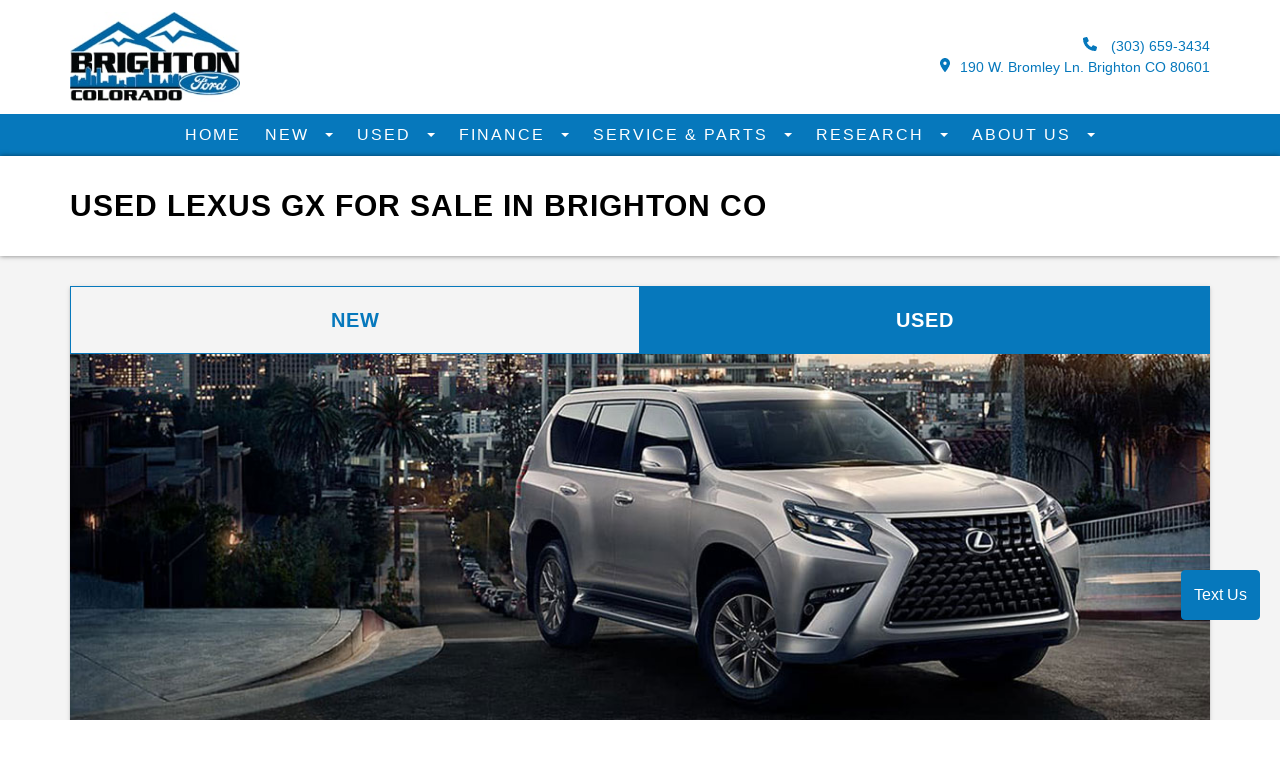

--- FILE ---
content_type: text/html; charset=utf-8
request_url: https://www.brightonfordco.com/vcp/used/lexus/gx
body_size: 174778
content:

<!DOCTYPE html>

<html lang="en">
<head><meta charset="utf-8" /><meta name="viewport" content="width=device-width, initial-scale=1.0, maximum-scale=2.0" /><meta http-equiv="X-UA-Compatible" content="IE=edge" /><meta name="description" content="View our inventory of Used Lexus GX's available in Brighton, CO" /><meta name="google-site-verification" content="8BwH37JGA56jYlDPsWREzYtU5S_g9wumt2GwN6Er0BY" /><meta name="og:title" content="View our inventory of Used Lexus GX's available in Brighton, CO for Sale" /><meta name="og:type" content="Website" /><meta name="og:description" content="View our inventory of Used Lexus GX's available in Brighton, CO" /><meta name="og:url" content="https://www.brightonfordco.com/vcp/used/lexus/gx" /><link rel="canonical" href="https://www.brightonfordco.com/vcp/used/lexus/gx" /><script type="application/ld+json">{
  "@context": "https://schema.org",
  "@graph": [
    {
      "@type": "AutoDealer",
      "@id": "https://www.brightonfordco.com/#dealer",
      "name": "Brighton Ford",
      "url": "https://www.brightonfordco.com/",
      "telephone": "(910) 424-0281",
      "address": {
        "@type": "PostalAddress",
        "streetAddress": "190 W. Bromley Ln.",
        "addressLocality": "Brighton",
        "addressRegion": "CO",
        "postalCode": "80601",
        "addressCountry": "US"
      }
    },
    {
      "@type": "ItemList",
      "@name": "Vehicle Inventory",
      "@id": "https://www.brightonfordco.com/vcp/used/lexus/gx#inventory",
      "itemListElement": [
        {
          "@type": "ListItem",
          "position": 1,
          "item": {
            "@type": "Truck",
            "@id": "https://www.brightonfordco.com/vehicle-info/used-2019-ford-ranger-1fter1eh2kla90561",
            "@url": "https://www.brightonfordco.com/vehicle-info/used-2019-ford-ranger-1fter1eh2kla90561",
            "itemCondition": "UsedCondition",
            "name": "Used 2019 Ford Ranger XL",
            "vehicleIdentificationNumber": "1FTER1EH2KLA90561",
            "modelDate": 2019,
            "bodyType": "Extended Cab",
            "brand": "Ford",
            "model": "Ranger",
            "description": "Priced below KBB Fair Purchase Price! ONE OWNER, REARVIEW CAMERA SYST, BLUETOOTH HANDS FREE, CRUISE CONTROL, PREMIUM AUD...",
            "image": "https://content.homenetiol.com/640x480/67c0e6baf4c7411992a72fb110be72be.jpg",
            "sku": "14625P",
            "color": "Shadow Black",
            "vehicleInteriorColor": "Ebony Premium",
            "numberOfDoors": 4,
            "vehicleTransmission": "Automatic",
            "driveWheelConfiguration": "https://schema.org/RearWheelDriveConfiguration",
            "mileageFromOdometer": {
              "@type": "QuantitativeValue",
              "value": 37471,
              "unitCode": "SMI"
            },
            "offers": {
              "@type": "Offer",
              "price": "18508",
              "priceCurrency": "USD",
              "itemCondition": "UsedCondition",
              "availability": "InStock",
              "url": "https://www.brightonfordco.com/vehicle-info/used-2019-ford-ranger-1fter1eh2kla90561",
              "seller": {
                "@type": "AutoDealer",
                "@id": "https://www.brightonfordco.com/#dealer"
              }
            }
          }
        },
        {
          "@type": "ListItem",
          "position": 2,
          "item": {
            "@type": "Truck",
            "@id": "https://www.brightonfordco.com/vehicle-info/used-2023-ford-ranger-1fter1fh5ple08131",
            "@url": "https://www.brightonfordco.com/vehicle-info/used-2023-ford-ranger-1fter1fh5ple08131",
            "itemCondition": "UsedCondition",
            "name": "Used 2023 Ford Ranger XLT",
            "vehicleIdentificationNumber": "1FTER1FH5PLE08131",
            "modelDate": 2023,
            "bodyType": "Extended Cab",
            "brand": "Ford",
            "model": "Ranger",
            "description": "BLIND SPOT MONITORING SYSTEM, LANE MANAGEMENT SYSTEM, COLLISION WARNING SYSTEM, REARVIEW CAMERA SYST, BLUETOOTH HANDS FR...",
            "image": "https://content.homenetiol.com/640x480/af8f6357de20434eb28ca9f892aef8f9.jpg",
            "sku": "14563B",
            "color": "Cactus Gray",
            "vehicleInteriorColor": "Ebony",
            "numberOfDoors": 4,
            "vehicleTransmission": "Automatic",
            "driveWheelConfiguration": "https://schema.org/FourWheelDriveConfiguration",
            "mileageFromOdometer": {
              "@type": "QuantitativeValue",
              "value": 138750,
              "unitCode": "SMI"
            },
            "offers": {
              "@type": "Offer",
              "price": "19936",
              "priceCurrency": "USD",
              "itemCondition": "UsedCondition",
              "availability": "InStock",
              "url": "https://www.brightonfordco.com/vehicle-info/used-2023-ford-ranger-1fter1fh5ple08131",
              "seller": {
                "@type": "AutoDealer",
                "@id": "https://www.brightonfordco.com/#dealer"
              }
            }
          }
        },
        {
          "@type": "ListItem",
          "position": 3,
          "item": {
            "@type": "Truck",
            "@id": "https://www.brightonfordco.com/vehicle-info/used-2016-ford-f-150-1ftew1ep0gkf12386",
            "@url": "https://www.brightonfordco.com/vehicle-info/used-2016-ford-f-150-1ftew1ep0gkf12386",
            "itemCondition": "UsedCondition",
            "name": "Used 2016 Ford F-150 XLT",
            "vehicleIdentificationNumber": "1FTEW1EP0GKF12386",
            "modelDate": 2016,
            "bodyType": "Crew Cab",
            "brand": "Ford",
            "model": "F-150",
            "description": "4WD. Oxford White 2016 Ford F-150 XLT 4WD 6-Speed Automatic Electronic 2.7L V6 EcoBoostPlease call our internet departme...",
            "image": "https://content.homenetiol.com/640x480/6e34765f6424480cb14ea739f807cae7.jpg",
            "sku": "S6671A",
            "color": "Oxford White",
            "vehicleInteriorColor": "Gray",
            "numberOfDoors": 4,
            "vehicleTransmission": "Automatic",
            "driveWheelConfiguration": "https://schema.org/FourWheelDriveConfiguration",
            "mileageFromOdometer": {
              "@type": "QuantitativeValue",
              "value": 95161,
              "unitCode": "SMI"
            },
            "offers": {
              "@type": "Offer",
              "price": "21586",
              "priceCurrency": "USD",
              "itemCondition": "UsedCondition",
              "availability": "InStock",
              "url": "https://www.brightonfordco.com/vehicle-info/used-2016-ford-f-150-1ftew1ep0gkf12386",
              "seller": {
                "@type": "AutoDealer",
                "@id": "https://www.brightonfordco.com/#dealer"
              }
            }
          }
        },
        {
          "@type": "ListItem",
          "position": 4,
          "item": {
            "@type": "Truck",
            "@id": "https://www.brightonfordco.com/vehicle-info/used-2020-ram-1500-classic-1c6rr6tt3ls111132",
            "@url": "https://www.brightonfordco.com/vehicle-info/used-2020-ram-1500-classic-1c6rr6tt3ls111132",
            "itemCondition": "UsedCondition",
            "name": "Used 2020 Ram 1500 Classic SLT",
            "vehicleIdentificationNumber": "1C6RR6TT3LS111132",
            "modelDate": 2020,
            "bodyType": "Crew Cab",
            "brand": "Ram",
            "model": "1500 Classic",
            "description": "REARVIEW CAMERA SYST, HTD MIRRORS, PREMIUM AUDIO, SLIDING REAR WINDOW. Maximum Steel Metallic Clearcoat 2020 Ram 1500 Cl...",
            "image": "https://content.homenetiol.com/640x480/5391d32fd043408893d9e6645a85ccee.jpg",
            "sku": "S6151A",
            "color": "Maximum Steel Metallic Clearcoat",
            "vehicleInteriorColor": "Diesel Gray/Black",
            "numberOfDoors": 4,
            "vehicleTransmission": "Automatic",
            "driveWheelConfiguration": "https://schema.org/RearWheelDriveConfiguration",
            "mileageFromOdometer": {
              "@type": "QuantitativeValue",
              "value": 58958,
              "unitCode": "SMI"
            },
            "offers": {
              "@type": "Offer",
              "price": "22846",
              "priceCurrency": "USD",
              "itemCondition": "UsedCondition",
              "availability": "InStock",
              "url": "https://www.brightonfordco.com/vehicle-info/used-2020-ram-1500-classic-1c6rr6tt3ls111132",
              "seller": {
                "@type": "AutoDealer",
                "@id": "https://www.brightonfordco.com/#dealer"
              }
            }
          }
        },
        {
          "@type": "ListItem",
          "position": 5,
          "item": {
            "@type": "Truck",
            "@id": "https://www.brightonfordco.com/vehicle-info/used-2016-ford-f-150-1ftew1eg2gfa00329",
            "@url": "https://www.brightonfordco.com/vehicle-info/used-2016-ford-f-150-1ftew1eg2gfa00329",
            "itemCondition": "UsedCondition",
            "name": "Used 2016 Ford F-150 Platinum",
            "vehicleIdentificationNumber": "1FTEW1EG2GFA00329",
            "modelDate": 2016,
            "bodyType": "Crew Cab",
            "brand": "Ford",
            "model": "F-150",
            "description": "ADAPTIVE CRUISE CONTROL, LANE MANAGEMENT SYSTEM, NAVIGATION SYSTEM, TWIN PANEL MOONROOF, LEATHER, REARVIEW CAMERA SYST, ...",
            "image": "https://content.homenetiol.com/640x480/ad978b821cd644be88724803eae28d91.jpg",
            "sku": "S6697A",
            "color": "Magnetic Metallic",
            "vehicleInteriorColor": "Black",
            "numberOfDoors": 4,
            "vehicleTransmission": "Automatic",
            "driveWheelConfiguration": "https://schema.org/FourWheelDriveConfiguration",
            "mileageFromOdometer": {
              "@type": "QuantitativeValue",
              "value": 118910,
              "unitCode": "SMI"
            },
            "offers": {
              "@type": "Offer",
              "price": "23966",
              "priceCurrency": "USD",
              "itemCondition": "UsedCondition",
              "availability": "InStock",
              "url": "https://www.brightonfordco.com/vehicle-info/used-2016-ford-f-150-1ftew1eg2gfa00329",
              "seller": {
                "@type": "AutoDealer",
                "@id": "https://www.brightonfordco.com/#dealer"
              }
            }
          }
        },
        {
          "@type": "ListItem",
          "position": 6,
          "item": {
            "@type": "Truck",
            "@id": "https://www.brightonfordco.com/vehicle-info/used-2017-ram-1500-1c6rr7lt9hs603659",
            "@url": "https://www.brightonfordco.com/vehicle-info/used-2017-ram-1500-1c6rr7lt9hs603659",
            "itemCondition": "UsedCondition",
            "name": "Used 2017 Ram 1500 Big Horn",
            "vehicleIdentificationNumber": "1C6RR7LT9HS603659",
            "modelDate": 2017,
            "bodyType": "Crew Cab",
            "brand": "Ram",
            "model": "1500",
            "description": "ONE OWNER, REARVIEW CAMERA SYST, BLUETOOTH HANDS FREE, CRUISE CONTROL, HTD MIRRORS, HEATED SEAT PKG, PREMIUM WHEELS/TIRE...",
            "image": "https://content.homenetiol.com/640x480/b44ebbdd8e634ed3b36739e72c468784.jpg",
            "sku": "S6825A",
            "color": "True Blue Pearlcoat",
            "vehicleInteriorColor": "Lt Frost Beige/Brown",
            "numberOfDoors": 4,
            "vehicleTransmission": "Automatic",
            "driveWheelConfiguration": "https://schema.org/FourWheelDriveConfiguration",
            "mileageFromOdometer": {
              "@type": "QuantitativeValue",
              "value": 74292,
              "unitCode": "SMI"
            },
            "offers": {
              "@type": "Offer",
              "price": "23976",
              "priceCurrency": "USD",
              "itemCondition": "UsedCondition",
              "availability": "InStock",
              "url": "https://www.brightonfordco.com/vehicle-info/used-2017-ram-1500-1c6rr7lt9hs603659",
              "seller": {
                "@type": "AutoDealer",
                "@id": "https://www.brightonfordco.com/#dealer"
              }
            }
          }
        },
        {
          "@type": "ListItem",
          "position": 7,
          "item": {
            "@type": "Truck",
            "@id": "https://www.brightonfordco.com/vehicle-info/used-2018-ford-f-150-1ftew1ep2jke59536",
            "@url": "https://www.brightonfordco.com/vehicle-info/used-2018-ford-f-150-1ftew1ep2jke59536",
            "itemCondition": "UsedCondition",
            "name": "Used 2018 Ford F-150 XLT",
            "vehicleIdentificationNumber": "1FTEW1EP2JKE59536",
            "modelDate": 2018,
            "bodyType": "Crew Cab",
            "brand": "Ford",
            "model": "F-150",
            "description": "NAVIGATION SYSTEM, REARVIEW CAMERA SYST, BLUETOOTH HANDS FREE, CRUISE CONTROL, PREMIUM WHEELS/TIRES, PARKING SENSORS, PO...",
            "image": "https://content.homenetiol.com/640x480/e99aded10e9d41e08c0340c9170b4ded.jpg",
            "sku": "S5998B",
            "color": "Magnetic Metallic",
            "vehicleInteriorColor": "Black",
            "numberOfDoors": 4,
            "vehicleTransmission": "Automatic",
            "driveWheelConfiguration": "https://schema.org/FourWheelDriveConfiguration",
            "mileageFromOdometer": {
              "@type": "QuantitativeValue",
              "value": 93654,
              "unitCode": "SMI"
            },
            "offers": {
              "@type": "Offer",
              "price": "23984",
              "priceCurrency": "USD",
              "itemCondition": "UsedCondition",
              "availability": "InStock",
              "url": "https://www.brightonfordco.com/vehicle-info/used-2018-ford-f-150-1ftew1ep2jke59536",
              "seller": {
                "@type": "AutoDealer",
                "@id": "https://www.brightonfordco.com/#dealer"
              }
            }
          }
        },
        {
          "@type": "ListItem",
          "position": 8,
          "item": {
            "@type": "Truck",
            "@id": "https://www.brightonfordco.com/vehicle-info/used-2022-nissan-frontier-1n6ed1ek0nn620560",
            "@url": "https://www.brightonfordco.com/vehicle-info/used-2022-nissan-frontier-1n6ed1ek0nn620560",
            "itemCondition": "UsedCondition",
            "name": "Used 2022 Nissan Frontier S",
            "vehicleIdentificationNumber": "1N6ED1EK0NN620560",
            "modelDate": 2022,
            "bodyType": "Crew Cab",
            "brand": "Nissan",
            "model": "Frontier",
            "description": "ADAPTIVE CRUISE CONTROL, BLIND SPOT MONITORING SYSTEM, LANE MANAGEMENT SYSTEM, COLLISION WARNING SYSTEM, ONE OWNER, REAR...",
            "image": "https://content.homenetiol.com/640x480/8f5b131263874867bde79d1732495f83.jpg",
            "sku": "T6505M",
            "color": "Glacier White",
            "vehicleInteriorColor": "Charcoal",
            "numberOfDoors": 4,
            "vehicleTransmission": "Automatic",
            "driveWheelConfiguration": "https://schema.org/FourWheelDriveConfiguration",
            "mileageFromOdometer": {
              "@type": "QuantitativeValue",
              "value": 66039,
              "unitCode": "SMI"
            },
            "offers": {
              "@type": "Offer",
              "price": "25562",
              "priceCurrency": "USD",
              "itemCondition": "UsedCondition",
              "availability": "InStock",
              "url": "https://www.brightonfordco.com/vehicle-info/used-2022-nissan-frontier-1n6ed1ek0nn620560",
              "seller": {
                "@type": "AutoDealer",
                "@id": "https://www.brightonfordco.com/#dealer"
              }
            }
          }
        },
        {
          "@type": "ListItem",
          "position": 9,
          "item": {
            "@type": "Truck",
            "@id": "https://www.brightonfordco.com/vehicle-info/used-2012-chevrolet-silverado-2500hd-1gc0kvc86cz110947",
            "@url": "https://www.brightonfordco.com/vehicle-info/used-2012-chevrolet-silverado-2500hd-1gc0kvc86cz110947",
            "itemCondition": "UsedCondition",
            "name": "Used 2012 Chevrolet Silverado 2500HD Work Truck",
            "vehicleIdentificationNumber": "1GC0KVC86CZ110947",
            "modelDate": 2012,
            "bodyType": "Regular Cab",
            "brand": "Chevrolet",
            "model": "Silverado 2500HD",
            "description": "BLUETOOTH HANDS FREE, CRUISE CONTROL, HTD MIRRORS, PREMIUM WHEELS/TIRES, KEYLESS ENTRY, WORK TRUCK PREFERRED EQUIPMENT G...",
            "image": "https://content.homenetiol.com/640x480/34a38d37a04a40408bf94fb9e8e48ac5.jpg",
            "sku": "14631P",
            "color": "Blue Granite Metallic",
            "vehicleInteriorColor": "Dark Titanium",
            "numberOfDoors": 2,
            "vehicleTransmission": "Automatic",
            "driveWheelConfiguration": "https://schema.org/FourWheelDriveConfiguration",
            "mileageFromOdometer": {
              "@type": "QuantitativeValue",
              "value": 56069,
              "unitCode": "SMI"
            },
            "offers": {
              "@type": "Offer",
              "price": "26462",
              "priceCurrency": "USD",
              "itemCondition": "UsedCondition",
              "availability": "InStock",
              "url": "https://www.brightonfordco.com/vehicle-info/used-2012-chevrolet-silverado-2500hd-1gc0kvc86cz110947",
              "seller": {
                "@type": "AutoDealer",
                "@id": "https://www.brightonfordco.com/#dealer"
              }
            }
          }
        },
        {
          "@type": "ListItem",
          "position": 10,
          "item": {
            "@type": "Truck",
            "@id": "https://www.brightonfordco.com/vehicle-info/used-2018-ford-f-150-1ftew1eg4jkc09330",
            "@url": "https://www.brightonfordco.com/vehicle-info/used-2018-ford-f-150-1ftew1eg4jkc09330",
            "itemCondition": "UsedCondition",
            "name": "Used 2018 Ford F-150 XLT",
            "vehicleIdentificationNumber": "1FTEW1EG4JKC09330",
            "modelDate": 2018,
            "bodyType": "Crew Cab",
            "brand": "Ford",
            "model": "F-150",
            "description": "BLIND SPOT MONITORING SYSTEM, NAVIGATION SYSTEM, ONE OWNER, REARVIEW CAMERA SYST, FX4 OFF-ROAD PACKAGE, BLUETOOTH HANDS ...",
            "image": "https://content.homenetiol.com/640x480/62df2a0bf9d04e4c9520bfc5948d5d03.jpg",
            "sku": "S6872A",
            "color": "Guard Metallic",
            "vehicleInteriorColor": "Gray",
            "numberOfDoors": 4,
            "vehicleTransmission": "Automatic",
            "driveWheelConfiguration": "https://schema.org/FourWheelDriveConfiguration",
            "mileageFromOdometer": {
              "@type": "QuantitativeValue",
              "value": 77068,
              "unitCode": "SMI"
            },
            "offers": {
              "@type": "Offer",
              "price": "27181",
              "priceCurrency": "USD",
              "itemCondition": "UsedCondition",
              "availability": "InStock",
              "url": "https://www.brightonfordco.com/vehicle-info/used-2018-ford-f-150-1ftew1eg4jkc09330",
              "seller": {
                "@type": "AutoDealer",
                "@id": "https://www.brightonfordco.com/#dealer"
              }
            }
          }
        },
        {
          "@type": "ListItem",
          "position": 11,
          "item": {
            "@type": "Truck",
            "@id": "https://www.brightonfordco.com/vehicle-info/used-2021-ford-f-150-1ftfw1e81mfc88594",
            "@url": "https://www.brightonfordco.com/vehicle-info/used-2021-ford-f-150-1ftfw1e81mfc88594",
            "itemCondition": "UsedCondition",
            "name": "Used 2021 Ford F-150 XLT",
            "vehicleIdentificationNumber": "1FTFW1E81MFC88594",
            "modelDate": 2021,
            "bodyType": "Crew Cab",
            "brand": "Ford",
            "model": "F-150",
            "description": "ADAPTIVE CRUISE CONTROL, BLIND SPOT MONITORING SYSTEM, LANE MANAGEMENT SYSTEM, COLLISION WARNING SYSTEM, ONE OWNER, 360-...",
            "image": "https://content.homenetiol.com/stock_images/6/2021FOT11_640/2021FOT110516_640_01.jpg",
            "sku": "S6707M",
            "color": "Rapid Red Metallic Tinted Clearcoat",
            "vehicleInteriorColor": "Black",
            "numberOfDoors": 4,
            "vehicleTransmission": "Automatic",
            "driveWheelConfiguration": "https://schema.org/FourWheelDriveConfiguration",
            "mileageFromOdometer": {
              "@type": "QuantitativeValue",
              "value": 115099,
              "unitCode": "SMI"
            },
            "offers": {
              "@type": "Offer",
              "price": "27977",
              "priceCurrency": "USD",
              "itemCondition": "UsedCondition",
              "availability": "InStock",
              "url": "https://www.brightonfordco.com/vehicle-info/used-2021-ford-f-150-1ftfw1e81mfc88594",
              "seller": {
                "@type": "AutoDealer",
                "@id": "https://www.brightonfordco.com/#dealer"
              }
            }
          }
        },
        {
          "@type": "ListItem",
          "position": 12,
          "item": {
            "@type": "Truck",
            "@id": "https://www.brightonfordco.com/vehicle-info/used-2021-ford-f-150-1ftfw1e80mkf00876",
            "@url": "https://www.brightonfordco.com/vehicle-info/used-2021-ford-f-150-1ftfw1e80mkf00876",
            "itemCondition": "UsedCondition",
            "name": "Used 2021 Ford F-150 XL",
            "vehicleIdentificationNumber": "1FTFW1E80MKF00876",
            "modelDate": 2021,
            "bodyType": "Crew Cab",
            "brand": "Ford",
            "model": "F-150",
            "description": "COLLISION WARNING SYSTEM, ONE OWNER, REARVIEW CAMERA SYST, FX4 OFF-ROAD PACKAGE, CRUISE CONTROL, PREMIUM WHEELS/TIRES, P...",
            "image": "https://content.homenetiol.com/640x480/30b831d897844fb0aa63b89a9cedaded.jpg",
            "sku": "14555P",
            "color": "Oxford White",
            "vehicleInteriorColor": "Dark Slate  40/20/40",
            "numberOfDoors": 4,
            "vehicleTransmission": "Automatic",
            "driveWheelConfiguration": "https://schema.org/FourWheelDriveConfiguration",
            "mileageFromOdometer": {
              "@type": "QuantitativeValue",
              "value": 77311,
              "unitCode": "SMI"
            },
            "offers": {
              "@type": "Offer",
              "price": "28535",
              "priceCurrency": "USD",
              "itemCondition": "UsedCondition",
              "availability": "InStock",
              "url": "https://www.brightonfordco.com/vehicle-info/used-2021-ford-f-150-1ftfw1e80mkf00876",
              "seller": {
                "@type": "AutoDealer",
                "@id": "https://www.brightonfordco.com/#dealer"
              }
            }
          }
        },
        {
          "@type": "ListItem",
          "position": 13,
          "item": {
            "@type": "Truck",
            "@id": "https://www.brightonfordco.com/vehicle-info/used-2019-toyota-tacoma-4wd-5tfcz5anxkx203353",
            "@url": "https://www.brightonfordco.com/vehicle-info/used-2019-toyota-tacoma-4wd-5tfcz5anxkx203353",
            "itemCondition": "UsedCondition",
            "name": "Used 2019 Toyota Tacoma 4WD TRD Off-Road",
            "vehicleIdentificationNumber": "5TFCZ5ANXKX203353",
            "modelDate": 2019,
            "bodyType": "Crew Cab",
            "brand": "Toyota",
            "model": "Tacoma 4WD",
            "description": "ADAPTIVE CRUISE CONTROL, BLIND SPOT MONITORING SYSTEM, LANE MANAGEMENT SYSTEM, COLLISION WARNING SYSTEM, REARVIEW CAMERA...",
            "image": "https://content.homenetiol.com/640x480/ad6ccc4e983d4f4e8458ce952e3bce7a.jpg",
            "sku": "S6260A",
            "color": "Magnetic Gray Metallic",
            "vehicleInteriorColor": "Gray",
            "numberOfDoors": 4,
            "vehicleTransmission": "Manual",
            "driveWheelConfiguration": "https://schema.org/FourWheelDriveConfiguration",
            "mileageFromOdometer": {
              "@type": "QuantitativeValue",
              "value": 108289,
              "unitCode": "SMI"
            },
            "offers": {
              "@type": "Offer",
              "price": "29937",
              "priceCurrency": "USD",
              "itemCondition": "UsedCondition",
              "availability": "InStock",
              "url": "https://www.brightonfordco.com/vehicle-info/used-2019-toyota-tacoma-4wd-5tfcz5anxkx203353",
              "seller": {
                "@type": "AutoDealer",
                "@id": "https://www.brightonfordco.com/#dealer"
              }
            }
          }
        },
        {
          "@type": "ListItem",
          "position": 14,
          "item": {
            "@type": "Truck",
            "@id": "https://www.brightonfordco.com/vehicle-info/used-2022-ford-f-150-1ftfw1e84nkd40227",
            "@url": "https://www.brightonfordco.com/vehicle-info/used-2022-ford-f-150-1ftfw1e84nkd40227",
            "itemCondition": "UsedCondition",
            "name": "Used 2022 Ford F-150 XL",
            "vehicleIdentificationNumber": "1FTFW1E84NKD40227",
            "modelDate": 2022,
            "bodyType": "Crew Cab",
            "brand": "Ford",
            "model": "F-150",
            "description": "Priced below KBB Fair Purchase Price! REARVIEW CAMERA SYST, FX4 OFF-ROAD PACKAGE, CRUISE CONTROL, PARKING SENSORS, RUNNI...",
            "image": "https://content.homenetiol.com/640x480/f798f027bd2945d3bbbdcc9bc7cea62b.jpg",
            "sku": "14554P",
            "color": "Oxford White",
            "vehicleInteriorColor": "Dark Slate  40/20/40",
            "numberOfDoors": 4,
            "vehicleTransmission": "Automatic",
            "driveWheelConfiguration": "https://schema.org/FourWheelDriveConfiguration",
            "mileageFromOdometer": {
              "@type": "QuantitativeValue",
              "value": 69043,
              "unitCode": "SMI"
            },
            "offers": {
              "@type": "Offer",
              "price": "29972",
              "priceCurrency": "USD",
              "itemCondition": "UsedCondition",
              "availability": "InStock",
              "url": "https://www.brightonfordco.com/vehicle-info/used-2022-ford-f-150-1ftfw1e84nkd40227",
              "seller": {
                "@type": "AutoDealer",
                "@id": "https://www.brightonfordco.com/#dealer"
              }
            }
          }
        },
        {
          "@type": "ListItem",
          "position": 15,
          "item": {
            "@type": "Truck",
            "@id": "https://www.brightonfordco.com/vehicle-info/used-2019-ford-f-150-1ftew1e53kfd33937",
            "@url": "https://www.brightonfordco.com/vehicle-info/used-2019-ford-f-150-1ftew1e53kfd33937",
            "itemCondition": "UsedCondition",
            "name": "Used 2019 Ford F-150 Lariat",
            "vehicleIdentificationNumber": "1FTEW1E53KFD33937",
            "modelDate": 2019,
            "bodyType": "Crew Cab",
            "brand": "Ford",
            "model": "F-150",
            "description": "BLIND SPOT MONITORING SYSTEM, COLLISION WARNING SYSTEM, NAVIGATION SYSTEM, TWIN PANEL MOONROOF, LEATHER, FX4 OFF-ROAD PA...",
            "image": "https://content.homenetiol.com/640x480/3a43bca209eb46c1aa0a36813eebb270.jpg",
            "sku": "S6125C",
            "color": "Magnetic Metallic",
            "vehicleInteriorColor": "Black",
            "numberOfDoors": 4,
            "vehicleTransmission": "Automatic",
            "driveWheelConfiguration": "https://schema.org/FourWheelDriveConfiguration",
            "mileageFromOdometer": {
              "@type": "QuantitativeValue",
              "value": 107389,
              "unitCode": "SMI"
            },
            "offers": {
              "@type": "Offer",
              "price": "30281",
              "priceCurrency": "USD",
              "itemCondition": "UsedCondition",
              "availability": "InStock",
              "url": "https://www.brightonfordco.com/vehicle-info/used-2019-ford-f-150-1ftew1e53kfd33937",
              "seller": {
                "@type": "AutoDealer",
                "@id": "https://www.brightonfordco.com/#dealer"
              }
            }
          }
        }
      ]
    }
  ]
}</script><title>
	View our inventory of Used Lexus GX's available in Brighton, CO for Sale
</title><link rel='shortcut icon' href= '/brightonford-favicon.ico' type='image/x-icon' /><link href="/Content/css/header-detail.min.css?1.2" rel="stylesheet" />

    <script type="text/javascript">
        var CaptchaKey = '6Lf2WNQeAAAAALI2qLEGbw4mdcZkiSXcfpHWLQh-';
    </script>

     <script>

         (function () {
             const utms = [
                 'utm_source',
                 'utm_medium',
                 'utm_campaign',
                 'utm_content',
                 'utm_term'
             ];

             const params = new URLSearchParams(window.location.search);

             utms.forEach(function (utm) {
                 const value = params.get(utm);
                 if (value) {
                     localStorage.setItem(utm, value);
                 }
             });
         })();
     </script>

</head>
<body>
    


    <!-- Google Tag Manager (noscript) -->
    <noscript>
        <iframe src="https://sgtm.brightonfordco.com/ns.html?id=GTM-5BNC2RF"
            height="0" width="0" style="display: none; visibility: hidden"></iframe>
    </noscript>
    <!-- End Google Tag Manager (noscript) -->
    <link href="/content/UITheme?v=49B2CZ7GqNK017gXSgBdDlSgk_vTNny-bwO-DobI9_I1" rel="stylesheet"/>


    <script src="https://cdnjs.cloudflare.com/ajax/libs/jquery/3.7.1/jquery.min.js"></script>
    <!-- Fallback: jQuery from your Google Cloud Storage -->
<script>
    if (typeof jQuery === "undefined") {
        document.write('<script src="https://storage.googleapis.com/agiledealer/cache/jquery.min.js"><\/script>');
    }
</script>

    <script src="/Scripts/jquery.tmpl.min.js"></script>

    <script src="/bundles/common?v=AN9QvD19T4EIpuhFYLkOlWbMk6jsEMBOoth4DLDv12M1"></script>


    <script src="/bundles/commonDefaultPage?v=tTGG_ySczTFdAi9Y92rh0LG1N6DmoLQRkKorhsLyiZs1"></script>

    <script type="text/javascript" src="https://maxcdn.bootstrapcdn.com/bootstrap/3.4.0/js/bootstrap.min.js"></script>
    <script async src="https://cdnjs.cloudflare.com/ajax/libs/lazysizes/5.3.2/lazysizes.min.js" integrity="sha512-q583ppKrCRc7N5O0n2nzUiJ+suUv7Et1JGels4bXOaMFQcamPk9HjdUknZuuFjBNs7tsMuadge5k9RzdmO+1GQ==" crossorigin="anonymous"></script>
        <!-- Fallback: LazySizes from your Google Cloud Storage -->
<script>
    if (typeof window.lazySizes === "undefined") {
        document.write('<script src="https://storage.googleapis.com/agiledealer/cache/lazysizes.min.js"><\/script>');
    }
</script>
    <input type="hidden" id="absoluteUri" value="https://www.brightonfordco.com">
    <input type="hidden" value="Whoops something went wrong!" data-attribute="validation" name="SendFileFailed" />
    



    <form method="post" action="./gx" id="ctl01">
<div class="aspNetHidden">
<input type="hidden" name="__VIEWSTATE" id="__VIEWSTATE" value="jTRZE5w1HZpbxuCF712ETQcn6HxsIngfmSq69XyZrEz9jDNxZyOlacrGlqPvL8SnoVFY2kLPEuxzHK7c1prQNva0fg/[base64]/brNEqiaNObnCmpRT/1P+WK44Pe0ckdDyJJNXgT9rLdqqoS+HJz8+LiEqgxGMjGh9L95g/anXTNaNLhJqRgO/XjSeOuP1c3Od2sBCPVDKOe1FzsKKnPkKLYGOoOlWNSYU+OIW7g0/vm7PPs/JXyFcxtt4zjM2pV4ubwA1vvfkFh/2dCkQ0nN7brKtLfFoqx2QC1btCK3chss76kfwIfSIBdTBpa1fWrecREUDbXs5YYHPxrig9quOFUMRDWjA37hCggqW1y4hU0t9zcNKsNwo55CsWimYQ2pSRQWh+ABArpO1zPMWya697/VEmmhDS76TP5iV36Ob4C7qDvdU+u8VXr1pmO7o7b4QAMiLDUAE4J9Sy0xyhEi9f+w3rJsfUjZIks8yhSOhhmQU6ZX3xvLwZqD3rznKe0fzbAccblE+R9L8fwxEKdOtfJWyusqR5kS7LPWGRtzltpbXe23LjwbYksU8e2ZXZZwmA06uTcqBB5wJ5Xvzo4NtXm/CsLCesNLyjULGCC3q1KkzTgtekDSsTyDs+3MNmuw4ynk5eiIIse1yKS4ps2503F0iX5B+//FTtdLI+m6SvRXbtIk/wOnWlKid+n2b9/fsJSvoP/NZmUt6pNxF4Klhqgw2W6bV6D+5BMC2Xz7xwC1KHMyBS4FF572e73hZvUEV6Gw6aZ/PQgYmTE37RVsCX4iDVPIwntZA/cMOx3+dVgFEY1/0c2k6OVXNt/T9bCcjF+T0Yisar46M6JRi17/sDvMG4dqhF9tFaniilI6wcSFJsXrdkzDmIfYU/lA5qVSRMs5OzOihaUoBGisl4/p59mJoZCw42/eCCXLJOBqVvllW4xmyXqh+7RpHRIqg55V8ITXeF369svRWa/kjUI7jr3oQlLhPvi2kS46kiFurj04++5uR/EQ2DH8abwas+TRgd22VOjw7ng7J4+4if3FXHyi8/W7Rk6rjCWUMmXMuCc/13TmsYRplGwArU5AXn23h9b/Ed8PLK7kbkt6ZmHZ86vLdDuxxT+dVZqMceJ/t40Ad5HNsIYoFDQHlqEjx7+qNISplwA5fgEXY+gHD4L4yB6oY0qZCwC9Vei1aqCUBN7KH7vFPtQHpO/fcaeL5YXw+u/[base64]/i8KDtukSiQSQGsrpIDv4XLwuPWuWQIJXsWopInX7LihZNthbx+8KqoR8rDbSNJ0Je+6e88vQR5yZ0xD/5LcqdTFcqwM/[base64]/8wltR5jT+pXG/A5eMGDIYIiUv/BBZXmAU3IPe3LxuW5Zr9IeweXauAEG3o4AmDvm9zSAmUO318Ei12HaSWyPp+ICPsodsJtC7e11dK932gXlVqEVhGk0jmaU72wHjmKDQZDLGT2fLbGSmtg0I6UyymzoEsRho/0z7bvurJ0pSY9z46l+/BS3ExqwW8dXm5OlIV44C84+j2FCEOGnnHNDSCqTGP+AtqL7rxXkQPWtTuE9qL3NBDU+w4MVnhzINBwTaHYCHHc6+JQE6ewuXnPxLXfKutXWxm6rNb8ycgK4FStEYX7bCapjl/PuPqxKcD4lPLM5yPbtBPA+7v0MSLQ69JeL5iWH4dCLx4SihuPflErwg9pSpQfhjyepn3KHttRRijI826Bp4ZBMl64ddqipNReawExw2RlHnUJwCHKgXEeg/Bn1kPzpEubrhl8na2vuqomhhONOjH3c3bV/64c4ie6FMuTpZaFzKUfuQuaIlv9uBq07GRHP4PhvcUds3uixSbgfAn4O3PAXpsZNwnh3pEPZwPX+AHk7Z88Y2MY02gUWri7aXdk4AdYhf5/BSySkvCS4EOJDEWhvUKGTO/rFzfoZNJ6J6feQ+qecmTSr2rGQxS0MndYfreECgsI5paj8QSIc2ZVMMr9cCrtQ/CMFd71vYIzyrUh9zSCOeDIoLtrdDnQP8lujb/lOSlTvPG6N12gbsJtz1pIdlywLqPOn+ckCPm5i0ODuCpRp0muKShXDI7uOdR6xr5PUqFABpmTuZpPISZ04E5oiACac4HRF1xMy3ox/TUKeWKHUTR//LAUqjij+mNjDjKfvIjyoax9g8rcPl/71PKIJcsOhyuDBINarhOjF2csZ+I7O75lqPLroRUv6DplyFlQl/staBGEaiyY6PjB9S2tuk0m/iLw7Wuns5AgP1JLhW8+wxmzbRoQ1cvY2MPY9xmY1NsWZEpv7CDXC15E+9ZRq55WdiKVRgMGiKum6bX6v8JSQWfpnJNxpB9WJ5hnuQZkBFUr2lXWuuSmK7lGJE89+2o2sW/4lGH1YFgbBmeuN4qdEz2U+cUeKoIsngSI8zQZGOqrjVEPMQZ1du6/LWilcKiU1cfecEpqzxo0813AntercuC/y77V7In5rj9ZuGN3eNixJPMzJD6rxtSs+IGWVE35ZgV29DeqBEIfBwSxyTc36YzYawsJ+5PU1ZHPsSwYq6RMtRCfSKEOrcQsfupOKUE5eVdDgIu4mvzAoNyI74nPGnPA9sHUiibRmq3MhF5+1pahCO4hpzG2VAVukwG7AcN1/ho/2jntNOki0WD5t/H9EtLHX6FUu+ZKmQT6u0Q8UExzJfzLiT2IU05DScSzaOB3vLayT6rbvm4wnHO2ubYzN9hAH1oyNhR79sskYlQs8hYQMcIZqHiJuJzYenei1ojV8ZdcBGDwa2LiL12BSNFZ2MY/ZiZ1uCqdYqPE9TrQsdAQk9ql1DvJWnGPCy31N5MSb9h9xYHiHSD1Zfe8s9gcaVXwSSfFxoePkKCxBqnRXE7sDSjTSicurU8ahSIONjLW7Ln3IZQlDxnS40gkun6icQauWlxg8q2z+SqbH2ultHDUx24l+Mn7PvgKUw04g47rEX/UtBEmd6tqKXO/JN4yZtBXf7XC90v/6R2Ih7BrOwdlUNNbm7ZlZSBT5BtUWNQMO1lVVM+HKQ4WCJlvxRvtWAUspgh76+v9PCu91oHDVZTzkTAIkrGQVL4Ss0Vujnx+lLuTV8+LAr7NioedryAwol496smFfPgaM+GAWGDqApIjWebNWkiTJ/nVKTTg4xIQKUlEBN5M+KsyiTCEBmmnbp0VJ1edniDey/XlFreup1hxPrqyTADsSMckz4/jSlrsZvvfZz0m7qIScYLHTT7NTYS5H6giIPqXt9cDEnP4lHajAz3BoP0sBPOHE5ipzd0i0TRPRoPT8wKxsQFMyR2XysMUeKAZaZGa9yoa4Vzll8i1o3cOkWLIbYNm+sQjfA18UH008YgQbxEL3q0NtW2nvUOzg/y4oeDIh54Tv5vPzCsHlLVd6n/shgAkJ7CHY1XES4ODMrDw2kwY5/PJjfLWhSZH3V/pRY4Qs03RWfYvvJmg7AnlOPn1ctemugBtOaEuwAD5YyQljhBEYWWBFJzOmQe4qybh02wSOrX1coH9kY+/ldsgDAFjtT//G65XlAwNg8XJJYtBDQNLU+eAipYofZ2Y+tPkikizhChqQcceug7OFk8cBRv0tDfTKvIb9QZy/NslIIZdpfyTTHukH+kg3xLErB+lY5m+rq3aVZTWTIdNGLRg/NkN4bCAmT5wkMn2MDqor3YIjYeZ3iIeWwcoAMPIttin4SsRimUyOjHzrhkkdPTmifgwFntiL3lVVlShHyy+Kpn6JcCW7leZoDTQd44PPqhoVDf1GR8q0Jo/VA8/sYPMpTg2JO+p3ZQ2zJl3Mls3oFrLDZ6BRdEvrBYhrOqmgY2jPmLzdsav1fXxr4qLbjH8vs9xuUI4MhfCoRkxW/ZPnyaaiXTH0IcZDSvWZdJTabe0ujQ5ooTiXNBfRyEY0nigKOeu70ZXlo/ru5OmYoZtdJhP/A2Pga9XOBHp+5mWVhJmuYqTowm6P95FNWYXYLqedFX2ll9ZAKNeaHc7D7bdd0UG1R/d6ffOuBcqDwP1N2YsADo1RB4prVGNDmQVDRQ+unGaAP8N1iFP4AWQ2PkgRwyigaxgVRrZZ2gumsfUaOtY4q5n0bMfarAQCkcaikTOHmrepjJxEKPud7xw8AYZT7wxMuhl/Llcjy03Yhai5hIePYR6OiMgXVw1pPtQL0A38l5CsvcZOp/cDIYomoBsmgpDkUX2ekq6Isg9RsrqgyjIm+N1/G2YsK9G9oFek8vgCnr7xMub4Vupvc7yiMbpNzqzlRUXXQGkaBAW+TfLsDIVfyc4ItTyNRgWDfSpykJmaPGPsqdMsjAavj2fZEcSXnTGwcI3U4+PwUOkNW8ijfYLPRnFD5Q77kWvybyYiRjeStaNsjIf5vul2XfATPd69hWGR8vY9Dyb63kdDkVENxgob5yo1NoKnsc/NCR7d6g5nPtZVf5fUcZteuFeh+X/uc12C+lmT0PCXi4HlNSJfITFq52QZCDcamr2BgTeHe9kvcyNJ7Gp6eKSerFvtNUqKxMZujpsK03KE4Gf0nbMMe4O1zBvE3QVCC8GI5ARAbY+PV+lJ04TgX9HpEeJMwqRxUkDu3GI5Bdep7FvGBD7e5EAztoSXFzCGwN/nOjAYxn6qsCyYEAZLU1b2MQ0nxRTSB4V8q4hZuZRn2BkFXSEmD+UEhUzapa8AuHiq1z0wlR616ST6jZzmoEISHzFrL1cQO2C5oK2fURnhxRmFgWpmotdNZEiXeC+2KVIUokZaiLBHKb99J4DAZBfI7/YOeBXVAi9V0B3uBkrEmOHN5Ucx4CBoFg1yOtipMjdKmEBmQjW9+v/edILPR3yzaVXFT18nqr5cj8dr8ggbCshBZldleHYwCuQivHNg6L+WgWAQcZplYiD4bd+zjvMoVjM8P/iDZNix2H/4q4VhJfMEufjvFmAvJ986bjCWKbHosMPKbiZBDzOQVhRSIYjuOxzSDOGyJzSr/Ce0SvY6sbIm8tsKCxfVy8FAk1EX7zE0m7Sly2fHn+3k3g1i1PefyuYs5u1avPwwhl0M1tcZyMDJNQTHiB8H248bfUN/3E0d1YcqLsLHmLvmC+lclo8+/re/lNSzS3rDCozs/iYSPNmnQJGW/lPqUPtfzPA6SpnDwWdaW4RQ2ziDC/dWVWmxMtZasN5lWFEHmYW4zSTU/5XyMzQjX6ilO3vwGn+BfsDufxWNVoLlg+37Vee81+MkrwZfD5mnLfHzOGZXme4nnELuCzICFCf9jn8b1y36EHdEZ+T5H5lHPeuZXVsxJuIeIy9tnqCwhSwgjXvmg4JN0LZCxvsSOQzIqaf/W+JVkjIV/bdJ3WAHfef+8n1OPMjxVjklv8ZCZii9mLSWsDP9XaKx4wuR/qkNfmnD7OowYYpVh90CzS7lZBFpeDhWIMUNn3pv3Z5LMOoobOqX8c7pU23AVKgn8d1I6bpJgqVBXj97g6R2PvoAThmhjLJyVbsF7trJzw2lHjGqFZ402bCaLBuh2jfOfXN3AyWGl3NgyAX/Yp/U/zycBV/7WDptaf8qBbof0hHTTAA8J/zH6/MHT7lFuTRU4gow+OhgRwznUZ0ld4BTNfHdZPz8yFI2YKVZB4n5ddX+TtEDDoo/Wvy2OZqxsGLh/YjNASx/uxyAG+XsAXjmArbqIhGTvO6TnhhhZ3FA0npbUb167gUVIK4/Mnt8g4VcsAdu8Yc8Zdg261iF92mnqyByBZisUY3ULRnjevRpb4GJKBjUn0Doq8OMZGcIwDUbRM/oJ26gFjg0Ir1dwKiabrW7SaIx1Jx1NpcnpS3qMCi/juB1P+dEY0m6A9N8xhlc51OQYt2d5MM+72xKEFalTVT01afYMqbVBHdAdGIa2dMdXuz/QYIIPfFCeN2HzKYu0ilkYlIpoTnrzDJGLfylXNXOM/yVnKvR0g9drjEmRPJdgNRcDSBcrnOJGO5oNALUBxWFHTzCc8wUywlqE+UPlNGqng+m6RKJ3dREs8YjNDP24+P35l1hMLOMV768gPKx3waKPHv3S+BZNoQdjyNbJ3vO9nUSBfX/+Q3796rZ5b/7hy69WdCvD5NZ+hCRj7n6U0W/+kA6VX+yq+Hp/StOtfEOnpADR08+VeVDb79EkRwX3BKTivm2m7lfJyaXubShX0Y4czonkPuuoZblf5PGWHS6Geqa4iOBSwHk0lBgIcW74nixLrTyyc1TrCREQkmV+LXwk7t5JIw46PqgD6NLfoH998JT+P5OnRM/gT1McaHPA9/6jVRrZjTmncw8sGiNL9eYYbENQPHfAL+7fpyJ50YgyINPi+iEaSeoqd7X43KxAIjLq+7VyTtPE66J6GaogX/LQsxW+X5wcm9j9Lk3e/dpa/61AOwoQdLUyJzOhUKtZ+1NCMzWOnpt9pBghXLnMTXenM0diqTCskYG3fmM4A2/ve225MQtNrVPj8Hp2/BhhjCHYqWcLmgy6SzOUP7Heax59s1P5RIgCe4mKpvTYJeuQ8blSmBLorlo83d4+UI86IcNrYa2Gszi65oBNeaH6/7GispcC/aHCTqxlffB/vLkzGL3snSnLvAitlgH0Wl5dCdtoE5g6VXW2NErEpjvpOlT1V9lGYSVkBgf55GriOjUETA/mlcJa2ayO92X2cP1snDenyvLW7G2E7Lz0lLju9ulrJ1B91vp8aK64Vdt8Xio46YSQuO6dyJdIXF7P/xSKEZeVFnEaVjtTu08lmX2lhMCOAfdiVH4UWjpYIrvW/q8JhlSnuL1y6yFo6wMvaWcfXqI9+D6Vaf+zrv5Hy69xNonADdYQxEIE/BZNBMYF+EfNrDA+qKa5Qxgr1YRTCQNKBQ9ofFL5eqHWauXBuzm4LxnbHt7CwnH5+/PclYlGCx/F5vaDXRtgGTA93tZjHn4VY9xDiviiQQMNn6lz4Z3tBMlCBlAtLfGgHImIdkIysJNweO0iKxGuI9Et/fDF4dQyBbYDQ0otQtLylodMaNYFKiNf5vBcmQ24cdmszHob1N1iv4G//GTbk+yxSIPxw3oQJZeR8eRzAgSkkTLR46D+Yt9KJaCjTsJE1QHCatze1JzvnQ4GM95SagIglGee/Cj+7/pxaHMOuYQl8IxqGecDs08WEUKrAC1fWyMq9LZ/fYSHmCfIKTfQWkyffh6s1DJNG4CDCRWlXXtciOjMLlJY/rkmYHeMh2EOEo98EI4tt6xZPj7Fi4ditujXvFvcxl8o5+DShf9ex9KzyzqTygaWNk1tFkdrMwhlML8yUj2YrSolSbHBaOPaTz/IurOsAGDzvnarfIGHxkPrZlSjEHFR4PLzHsSWuPPxValURi4kW/QEII6y/ba08fzbuBkLyn6jG/INFNMIDqqQBRtPFGHO70/4vOwgj6jeeT5eZmSkZvx5VeQ0FmWFj6twYiSdL7swZIgHztpbCX1ZDM+rG/ZPy7GPG1n3UQhG28FIS2+rvkZHlMIuJhV1VzZZWbRMWV7duTeGOnoHN1bplflfTAGvyBBd0KESdummBXkdqBIVkgaU3iDvZUpX+8h+PrwP2Cux6lufuiEZsk+JUh/9Hlh1uH512+BuGNzQwJdYjj4Oz4A8ufluobs5hr7TuK/BKVHj636FFejs7WKjok3H4A0/0qkFwnW5Zr64EMcvBRU+14RUzfoCS4e1UZQ/p1yn1gQUGT8IuJjA79IZfFOzwiifLXEG3FsN28uqRarAvMPXDIETaNZ42l0lwZhT2/Jlf43Aj+zVmFZ3CLbcD/aaehfZE3TGSuFLZ7SdeDK3xIJ6WMtuUngUQt6AKU+yeMjDxetgNXfLQf66PCd2W/FHLgRlw6uS0adb51hT2/9dDOncuTWLJZ7IRlzZMtxm/3IwhONCIG7BcNkv3ACm0wCXY9KXekT9MTBcD3DiQGGZGj2AuQlOjRoSWQctrqCcdNc2i4+ZHm/5BPIDETeDbhreezv8PrAqoMy6K6YrpWBHu6ueN8YStSJOh5IYytRlxtub+jxeOd6VRnmvcr4T6NCbwU2miqQs6ejpD2neRY2rFJZN925n/lmtxOi6qiwunbHICxem8fTSsohxlN+0UUBEzLOlLdGLFCal26x+h28wDIxkgByOxv4TwE8/wqNWUSxK8Jr6hSQdJIhFQS8/ImTyrjjUNtqfleJ4GvRmdFHjduy3rchnCnZLCvFP+MwzEEWT/QbHZu7tKCYIuN1qEBmCJND7myJdYAccdMMtsm+WpGd5ZzOyOurzQVbXjyvO47RsnnZNQsjFVsR5kT2JL6rjFh7nGsU1vfjV4mQ6h+O3/nObqK4aevwxKjwmz+S03A0Yn03yTliUbPPcS1ZtT+YdmbaWuWJbGG71J0wQuJni9dhj/3t3Y8Fi65KAQk3AftkrSon03pOcqyrRlqbz23Fntn4+UJ7EAlQDfkdLNv4MZ5MijC2BE0j8bamE1aE67WS2Me6u4fBPcPVX99889Fa2lfeMu360xmSWratykN2y3ne4KblIOXfx0CYTZWBcONWDuDwKLqh9H29Jzypyshp5jZCGyaVCsZ3X92LXXv0KF//ZhFur+Wql7ETIGenmicU9tWYIMElshMY64AZFK1vruGXA2efJ/Ac2XS5B6l/dh5fMPufVytFqMceA/FOhvfMMjxezINXdQaSU0V0EJdhBlvfqtiXoWeTMRnVpNV2fU/wIxOoLfLhZvpiO0n4rLDZ0FnGscfFIew+ZtrsLouDlR3iAqNVY0zabzbTNgf//NaGA+rd7vXxzyAb2xzcu6fi/V5moVlAEz86vK/aYl7f0MKppG5wMSW7D/oeD/PpV065K1gP5YTtxJCB8IzZRQp1nNo5a1jmzB4TqpupXLEIk8diLTPWxRmpNMCCZ9j6y2sBB/8WdYDheTb6u4IhPhPrPAfobfHLGNcTH81u1+Kqh8CZx+DT1iaC7ktyeQ+rVWGeSQU/LfUM/q8yLpVQ1osXgi2U6FZv2Hm7SCPAYUo3z1UbmmSzQUfgGnY/G92ChduQDKQyBS/ost7EASfSxLoQLYOaFbEAdT+NebNLuDphYWoxkdSZf74LylCnEY/mptqhzL+Pb7tipj9X8kglaasOSE5srnFABOaOeYNhbk8s/Rhjw5rEM9Kt9D0dZ/una6A/HtvpDkkjSSbPVL+GkKEZuI5ZZkZS4DM5+TzRbhXveZTjKOdQf88UpwXdsXjJx9ED9DgorTvcg8yJi5McXtqv+HE7dBxIpOGg4T8/xtVL9BDE83Vbow4QTdLT6xZe5hAT0b6Sjfii3PaPr5OIwewKiqV/[base64]/FXIRP1dV5AbOWqDvK7+J9VGYxNnMHNHJb8FoVyUeN8ircTO+Wa54cIH0wdVVfbksrtMdWArVFzeHNEUo4N4qecQ2kdN6cvBNXMUOjyaGYIp/yBn33DPdhJ45v3iAQzxhpc4ZLBNP5Tu9tm0LdTcbohJ6Oo0MPlsaxo5VEvsFFqHKIOuRErZpUg7Z0xnUfxjjRCxaoW+7V7wr64J8iWpwrmyBVp+idfXnV9uRV+ExqVxwu8NtfgQ1TEfdcCF7FbwbaTI9EHXQlI/LYsIRa76F9FjZR62yBEzN5gASiGQZTkWPNb842McI72a3+BYMC27jFTuI6xnUkPoVCHHjWzH643QvPMvbLnfEGS9FpCJD9lQ/mKaTGKvJUA5X8gnAMz7VkhQNrgbm7IZmDL2QnGqbFevqNzyWPYKp16dqKADVXRj9HsJLd02UvYfqfrnL+E1CbIWXYMQQwu1Q1XXq2imAQUZdFfzD3E1efPeT+TGAFdwXGPr6Fg/Ji1ogc+fO0DJTiN732fI+biUebIeWJ5H2vqg7kT1uxXwn//aCVf5vdUBplyTlCiluWnqQ6TN702F5JmA9fSbPEAhEaTAnYDfKf9mUcLGGmLaGJPCfSS3muxqXI3Mh+ZJl+PoxRQf40/myuW3O4RiGfihsojv1sQUAqZVdwrUXkGk37fBHwlbQUzYBgy+bJj+DN6jB8fI7tiCJCaI9WQfYx/CQS7NE3n/7Q7TNSCjP67vpRsk59RGt3PdeRQPEHPeJZ0j/udmDy89E2ABak24MdyJbuWKPk3WkGAc/[base64]/3kxWy14rDqYAN04Qbe1pLcB+9GT8z1sxnfuiCdm+N90k+f/csJ+LKQnLRoV/wNSI4LPCZfjeCeCc5OElwLOQVA+UWlvHd8/hDZfaaTeA45ZUOHAJH0D7SPxvFLEc961vzS5YUBCejLnKPIe82M0iDJRvFChAxMhgf48I/qTicy2+iuz9MCdJgsI/1w5E5BwsvQyyhWjC8pCX2A68OPmO6t6HGm8H2eGxKFS5oSUyhOr8gCXo0fL/ss8pLxcEKVFO5d8YU+JRSvPsTM5XNnSz/XUaGoEEozvWqycrajCEufhSR+jcW4dyuz6yc3URTTMErxrYYtXFUzCU9mHcCBsPiB0EVhrUqODdajQJP6jUDh84uMX1928ytM15dwUWvUOTcaIQbMRZ1/70pRSBLhEDycd/7tEqwrGGkAQzje+JHvyvbExB5sjMEkf+NuSBY81Ez98CMXS9d3SMzgYA/Yfam5sh2dq2vqcibE/qtcKf49l5p/eqGos/CMlHnos+oRlCFNonD6w1V1MBM9jv0UBeqDquvIBLkL3SLwvJTzrfcrfTDFC0x6mLXRHHrmeyKvbDS+30Ziy5Asr+TZhY/fkce0a20xasW9ORGs2gMfN7NzXM1t16QMmoaNAlaBCrFxasf2kEB8VMyBeEYfa0xooyQwFkXATgvfB2yJPZwb/i8803Vb5gNggAodXW4gIOJkYpekkCCIDvbqULQcrxgQgKeuCo1YHopmmBxira6sWQABz26DfKD5yDUPQYoBRgyGQLa+F8mC23Ai3PgJyXn5qhqwiMmk267oBNemRV5vFzXXoX4eB+sFqOUc35Zf1EkkwHeSy9HGIxCPY90QicR2Ghz/Y6jQWuotpG+hmTO5MBUZhyxDsZteMh78TUA793WAbD9YSKPaE1CCFZv37BKbRnmEGCXNNRrYD/b4rHu/ZYujSmYVst6VjS2E2Q28vaQnzlB/HVEt6LDIsVmfdugH0rLi6xP53CFZwWl/v74CGG8B3O7EqkYE2dtneDsI/GDS57n28ewTcQdDQmSBLjx1yPDjokixMe6Z/WaoFidZU+sm0y8ZBZoCetiC/CXdovQDfmzu12GQhvoSrW8tcNvG3vClOnp1p2qmVzsEp4vtBBfwIV7P7bl7CPenu5U0GOVLaHWe7Y27nkSGmY+a+vAErAjpjBgUeyAVG6r+WczViEbsUUl/pKSbALskYlwRWQmzkiqs+6G6hHEZi+640g+TksxLO2j5uRRJc6sBYVeO0Qh/mpwqL+xzvwCfDf+9WsV7cyVtDYV+tYfMi077fV+AEV2wTY+MDzjJJr6UtKe6pUf2pNq5qf9XHjRm/VMqAfPAgxMmsQWK84b2p0bmQb/O+jO21BBq1NT7YtKgUEvKmWtlq3mXF5uvyrgtIAavzh7Q9I3A5sG7H1rd2rEo6xzKhORLzdsmB4kBNO9tid0XR05DGBO//ImKQ6ypYJ0GpN/11CRlTDuwL7Z6hqa0gSElJovl3NpLLpHibWTs3iK5uQX5JjBUtE8qMe/4n9pKsY8S/ik78wDgGINq4S0aH07zyL+ss2x0leYS6/FCJTNcm5BCojMkeqIFqzt1ltB71973aIHhzIG5DQVcETY8DjzHMBR6rreEq6AJfv+huHYfWxnuiJhWUFjrMm2zuQefBlwEsS3EJyMUzrnBWqJibNcjDX6IlGo3PNi3/n1bB1wOWLOxl/KyGtu7aNMgjDXi029oRlqJV+a08Q47TVNs2yBy2O44RHknrzvHjFyAK1HC41m4N4BFdGJKqpk1JawspB1hMdDt6WCBJfgVRpet7cPwKe+Ub/sooV2Pa6dlqUW9+59B7tWhAiAXgdBw8gC4FRjoHxUlS8UhWI8HxotDQVYxoCBuD3yCCPScUswrMI9XSXyR8+70oDiJBwqXZpzpHCbIOMf6Mqn61nmtxj+cV2k8qS/F6YjifVpgHU5HeT72Kk8OHwMl6ua2aV/pslYPk/9NTagiUJS/SClTZWauw23Yyzp/gOSZt5JA+oLtvuR1RMrqLNjRJp+yet/vTBr+7EIaVWskIVZfjpedmjL+FrZDP/5h/qFIBn28hN7Wh85rLdoDEGLssc1FC2PBNDf7CQZovKZOhofzxumQD49qScj1sig6XE32JRSOhMiJcpuRF9CGbOD23L4khqKP21wbQOHTi6FIuAoC2ZOCEebYoX86IiD5Jx+rlm4Xne9SCsqx4RKlHma6/+tv7o6ARcYTe7aArqN8p1eLpNzqamrR6brf6cMzD/UJ414UKMqeZp3okqa85D4cUyCbqpMIlwr979kAkXa8JwdRdokqfgjyboIDr4W3bZZSEtMQmhnQxs45Nc+JxhfPSaRXzAFReI9qpvpKyYLBvvLZhLtzt0U5TtN5iEfzYUwGdwl3wBL/GxSpXA+zbSrVFxnTQrMaouR+TqsCYKHhUYSKfqHdj7CHUKZomJhr056WdvfAu9IPOrl+sY4/pehZssK1pvN/WjesTGd8kVo2T+WLglcKBl153q+15Zig7mhFC9rIZk5sRIGzP+HOSipwXEIen8uxqCb2X0vbysgvCxKSTHpybx+9wt/8wx2XCho5sma450WvNrjK8r1u4ghmq+feis+hP1Rtyz7QSSGmT2ZzdVq4rWnF+8Fy4paNQpCVXkRRcM8ZOt1XFRDbaQp70K0s9TAOA7vamiNyW1pvjYPE6XwiAYndYAaqGueO2LM/zJq2FVO5b/M7v4XsuBtcsHZQsLnXQYAYmampPdEzPhbAjw5pp5Nx+CLYbjf3zyDy370pyE08R8Hi0Vyv3w2mvbD9pOD/fIaIMMF/[base64]/HBBzDc5SiE2nqVLCTizW0jeQzMgz4SGZfw/erQgLvSLMebg3w1wnbtxxQtlH6hOpsFCyggOxZtflPaDBgF3KSD0MjGDm3qsbmJ5e/[base64]/UPPTgUUz2cp1HAsV3Ias2vU+n37RQaYftvzLvaKp6SLqcdtZHFtVtPf9lAngHO/[base64]/CKkukBvz0gn0PfgMazprIZERrlbinKVyncWbps3bx3dI1ZEnOzBUUhTfuk9VMwLoiqxKrVuK9ipSTvkdR+vl86nsTCQTNtEDL8X4jiAqjV6oAaDHE1dPC/zXbT75oUX10eLWU2R6RBDV5gk48C4BTpyx9JvrfXjjf5ykxrtBbhBJGSnycPpZOFokWztoA2tTeT80pSH/UCSa9wjCdgyE6b4NoiiwBD3dVJcYMWQC62vih6LMn+V/aq3iwzlwjtSmcIFY6qhtr1ZUP0TF8/njwSOPZm5nD/RyJhisWfmaUaLk/U1bzwIp1eMm/2tFKn3M98cZ8aq4446fA0iKTkNjffYG9Sl+RPs07+bcgNjpyKkXJAjdvRITFi3FPqCZ9pI2HpHWqicjyo5i9GG0TCs3y2G1hGMYMvl41iwIX0HtbsHmgHwywvif1yTh7CJ09crsjP1crMztqSC6gA/SIGMr02wOqcIYdJ/HtGMR/YhDdRjLFjti1M3D73rv/ggZvjU0a7/lwCoaUM1KyS7ps2d99s12NjILs362JuFHGmiXEC6rEBDB7oTW/TqnkxmfUNI+uT8cfEUUbYhHFAqsRubCvYpQNgJgT6erhUps2yvaboGjVgNuvI/[base64]/2ck0xNWu9XOfA2WQB8303i4/Ckg8tnh7kk2cgOI6CLX2SLuJCJjVUoB5eYHYu8R58nm5o0e4Sn9bxAHlRnkONBNoAoFtG2f9iyxSUfSmUJxgYRZeqsMdNBiVb6DoFr92Dyp4zz5KSHX/GcrybgmwsAzaWvGVe0ETBAPt4DgnF/QBJkmzOToEseAR3QPBKhE2Jom7WGlRvmTJFzxVl0GMFMLkIOYoH75+hC44sZRVKda4Xwl7/EZjXLzx600oHKAsHoxte6ouNRpJdr8fKNCZTZnq3jYdSXS2Vm8LPhMIoIJygsa1xe5VT/hhXId+1U0QuaySqt6cxd7fzwY8zO2LYZ6GjX2fFyhloa6fApjBu/4+BxF1C/jJRN0n6+f7t4a/R+n3DrjGXSRx3sM2Z+ABsNKlV/7NXa2JMPbSHzbz28z/AStklVS2p+5KtD79QQ4Y6KHGivE+00bT7zt95/E5kfUWm3dXu73Sd0TFbsHqP8j3wds8+2e7LlbXTXdZ5G6sYDzWT6GmyJlhzXRFBnOskuFhtcK4m1m1l/5AOfPa5DMU5fHaOSrtKOkkPNvhGuwS7eBE1vZ4D+fABP6vECBt+mkVa67UgwckANE2GVDrOnhNGkaYXLy01VotLag24z1eCt4PkWqc+WOKDrWbzsyOpR87MLYRuXTw/r6GH3DYxrP2T3eLE+dIfZAK2+SpGPr16QNenypgcaK2kvE5oUVyth7ckFzhjlPByv1/3UGZe+nh/JlqUs4EAgjdbLtxk4U8rx90drrdMQyKD7L57lffGz3XGIiWtKyobFiP4vqHJs9CYkg6KuWcxB94oP2DfhTldmj7HpSCVHVajUzNH81uQ0dXcFb9+kyZTvV9ky7MVy6kRwnvKmVmvvBZS+Hjc6wfQOmjPAs18dTiVtKGVdybVdC1Finpsu/TIj++6bvgOz6oGw3uvyS2fr9Pm7dzec1KnnclGXiSeQM8P2k0hXmog11Bwsb0iSZ3NpIATfNMV6tcurfMgLqnnuJcaCaq9qvkNSw+NkaFuuG/3JrcAxCLKDQhC8C+CUP9BknD340kiBl2zlVeCBLs9Xw/rp6u6yvCTpFRtpKQL3l3L3b91YUuqDFHV3/e5l4ljqIhU51uiGgZG0i90K9AC4Xk8scEwpt8QCFyNJ4qk0L9J0tkib4IUNjJdW9bU+Qq5FMwUoRQ6aU+dqGvPfxjTlsrVj9kMV8Y2aGHwF7W1NYpBoJ/tbBNDXEUKLnauI6eln40lk6ATWnIgmRpbGg0yb1MKgZVOHCkbIqx/VGdYl1d7qCmpKs6mWoEmOn/Ri3gcJvXHBXZvvu+1iDCn0c1/1fzjGL5davYy2WHEFuPOKHkXtcr+L9CcNUTXKo7QkTQ/O0abioMUOgAnScR5YAmzI+hQJLT8NBKa+VFy4w6QyZIp9426JVpCOSewcmj2u0iIa3BhRhIwjSxPAlYd2zlCUHaBkchrMlNsIol36G2g0fwpdi4iL1t5G7sX5fUVPR86QXI+mLs4vqMmWJCqsKcVcELJp30wx+xxJiMIIXD9S4aCzCSr/X0Pl2KQLxWZ0E3Zy3cu6Ots6E3pK293NqY5KV98XboDFSBoofOns/JLsWqrgCv80mOecpiuI8nOxU3FQ2iMCYnPeO43WaZvm1KiE5ScLbJhRnqtJNCAe0d9qA6TD+yvGALmHDWoLA+t+Zl5kcRi4ETN6uAMgZy1TSKdFgjpvkaE5ysJT8958+RWrgBdtjiEAl9j7ee3moEzabilbH63a3oZ5yQ9vJssnOa0/n3/KZT4qc4ZoGHJ5Eemkra/oWlNp+BNIeuinGvQjj3suALnBmqj6i8799tEvO9uEMnxQrtedm/[base64]/dXNy5/[base64]/UudPFBx2trpEdITcAI4664+p4lb56c0gQVsN2hVuOADYOBXZ1dUSkSrs6L1/VfNJ5zosL8+/jspNgAZ1QWAYXi7fGH7suhP/5gl0UghXNrIPiyb957gkiUQqNZKClwk/fp07VWZsR3aAFCIEouayeh2y8OrvBBcWKqDl7W1D5oXeXcU+fBdF5HMNeSkKTSrq4FxxAS+GISf+CEdJNeespWXBLl2HxcUgXDp0QjTCRU8u3G9RxJTJY2srtLi1Awq8vZouy+0/DLqqtAwaneHw2DyICHmZD1Nio//gUbhLkOqUvn/f5tuYr1Xpj/iared6b222K7jGFRFThjMRvFDy2yLBKyrx0H2WHdC1JliLSKCoxOhDA6Vyjoc98uYLRtyA/Vu6c3CehEk14gbffb3HH0pwm8DCE0UhotKEHi7DhMt8oSlASgkc745MpoZd0TxxuPnbHTI+u6/JMoxKsIXX3IwfkPUOvi4H2u4aHXAG29K+gJ7ZBwyTnBnxw8U5K52iQpcBPS77+AL+29JpifxN0m3bZFdLTp/0ieoCPULtVLO1H8mKDxCJQ50bGqBk0Sbg0bff2wE85aOjedWTumt9KnRdJY/HjrJzP3dTkoDfrq25NXtIZnRsCZh0NavtZA2jfPkTWuWZs4eYioyfkBBEAKvAfe+uP7Y0Et8DV/h0AMQxOWfzaEpefXScGbtRpuJrb6qRBGtmwcPvaN0b3vTdkWij5iUvv6vV+AUrZ1o26F3MkSWPvWA7rBxhp1khWO2lCyoCdzGtNZ+LseuGe3WWbKAQAqUiqOW38/YFXmy39yhapUssTXbPltNxK/XXaf8hK8a8LEtVJLVxdwE9EGdG2/O0/QVJgafGOubPXMs+vdmtUMToz1tWj5TXRR3qpmaH2ImY5G+Mvod8t2QtKaT9h6eCZDJe3Gr8eIZIIDqorb/kPUCiFD6hAPvePJAWWfARmas9Pex9BbfWgb3sTbYJi/VdNTGTY3pd8j1eZkThHUaur6O9aXwGvof/CRGomEpN8buzuMP86pr8R16rbiVuiGKSrO/f70Ao5tRKZMyMHHTO4iy6EC0oPkm4z++akQscFHKsqD3NwGfDk/HdafwvKSqdd1SW7H+ps55d3t9mCDn71M3LUx9HEJTor4kAFr44qsio7gyk7sWLLmsNdkqbIHdso3bwyGS2MDg2wFhYcn82kLROQEbXBF3UNoJ17oC7M3j9hks7DWWBxbQyWnTLAm3qlJAvjZA1Jt9OE8XTDF6JozAAuC5sHhRGwUWXEUDOkFy6SWQZ/25Z4JKYEgEbJ0esmRo2qfu6mOLEzReG6dq7q4XalB334Hi/m4isztulQpRCjPsENwqgxHANA3E9UT860YtUelbfT+8liD2uf5toiaSP1BBVw6hbyaX/eHBJqhI1rfaASXquyY/fS/eOBjoKcHIU6TJmeKJR/wqQlnr1MjyY0a2poaoIAwfkT4nRDxTeDh48RWDdHotHSyM2Vv6SiDokG2TJKk3sGKu7b9uVg8CwN/mq1LX0zxuEV5hwoEwOP538abDxIgjcA/4AECUiDE2VY/kKr+tZAyNFsEnWjBs8FdU86duLkX3FoJoZwyM9DT23XwU5BtBkgzl9wMpEDJgCE9+T8+zvU9jl67rgxGQDXefwRYaGDIl/wZgtT8nqvdfUc1aCusyVrEh6ln3Z4Fh/Zo0jmIS2OntUtN/fopITVS/xUZlw8BmFloUnjzsD/Pb7oHGa5ARA6aMUuAo6oiNu1hg7hpJhTb301QiR6XUqT8bX3GeQb/[base64]/J0VL+6basddhOmSsszIGUTVL41uzGm2GXpryUGgZvKE//q5InGxdQhHnYKJYoPC/VwcUpiLy+GSoEdmsNm+ymn2/jHr6nbnvDXv3ehn8s3X0uc+MfTmNJ8qiBgXBDEAFYwnmwDPvHePliBDWESs3VcWxi4JsazTPueDGiQ2hCg9EFpWDuuA9W/4rr9n2cXx/Y27fOTS7nhjLbfVRraon5NfBaNdMVM3cW7p4M3j5ht5YIgXIpmqvc/QJLekcPEFPiPPeDz0lkeAUEmND06ZEUo8w9XsuDa4lg4K77dAqlWrsPKxVc1sT6B64VP9Jve4SghgUPuJAwPLRQ+uE67CxPIr1Dyce5xiivHgfpwHtJhXLwPJqvy9vxRkmyiThjwFtjZN0dAsxVggp7LMKA6Xvn3PnQuXjMVqqmIiXZltEHY59/Ed+FiXWwCpUgMbV7KWeeZV99QOtpQusz/WAdHs/hSYxP2k5mL1mVww+GYbO5j/6k/1nyAN/NxznsmSHajf0yOnbr2OxkjjZT04i+vzO0H1CFTfvl2Mpi/FothcrxOUEmY417J4xJdXHJMkRG4juSwbdQo1xLa+T7dftieBoXq7B9KjISegH5C5AcLavCkYHpCLQoupQb3cc4KNou5uajd2HTK2rzp1OWRKBI6GTRXanFjf9V6lNRtztVhkg+hhGDKBFw/rjnUuNWu/vsdKpKjY+eePf8OUGy9sDrK4mXHpw9wQIakQ0TW5NvLmrCUVkMaKUF0iGaLdkYHginfwbBJgvfWL6bLAZvI4P/mmX1eCTfHKUMYXr/cvqulGyYGo3xqaxy/xVQGODjb7epufhIJ6YAl5fo59P9JjQDTkvcskQOHF5fIAtYx/T8t9ZblWDR4cx7datPC24Z2yFlkF1qq2JQ3GrkArlzjEp2iyOzajxBf3NvXjX9MUi+lmT/[base64]/jNMj4oje7hK7eUQvaL8k2aHtT719vLrw79DS25sDXkhsavfti/y9kwe+QDhSHFIFxE5c6tjWU8JmMQGb4Q5tXFjJil06Z9AkivAlEGxm+o1Ugfro95Hqd6SmSNFPeIrwT9it9Bzt+pi5ZJr1m4PKEWD7JW7tqO5wxBdIh9l8ltgE7sOYV7cS5081ESEaeUUg+vo0WP9u898KM7GJXJlcYicEF5CZhcL+yEv7j5RKjfuHTSO3/Md+Yo7GVo+kPDpaf5OTdIfb+W+G91OU4/m/BiFJgHz+xoaDfvJ1xaIz2ourL4BDBBQPgKOZY9P5vPZz9T2SZyoQ0T+p/9nB+NofRhtk2JrN2tKgLfmHOu5HiLLDvrdWJM6SjJRmCCMi50EEwirhArndr0JxBaAYv9OMsDwAR9d4JH6Ah7MrrVOMLXGAOqaspGRqY77RH1qMxY0OG1zEKR4yDCb3TGr9ZJLQew+QxNL0PxtuGwfrZcweEKnYqKsIPKzg3pO2+KpSfQ+RBU9QEGvQPCH8KhK06T/MncD5Py4oye0HhPkgY9tVgIU4z2BrsHgesmW8/pB16FTyv8wU2si51nzALe8hQJstaIdcuG5PV3jf2G87sGCr6iy6PZMqSsXPiaSnmLDDmVDhK4oucY1sqUb3DMHWqXiXvQqv2eKIx2TMn+Uck7Q9LRiOeY9Vo/0X9lMjZaCME6OIfTCxVfK4a2bMuekebjOfdevS5hvuud9YPyzgF/6egNEVBntLon5CVABIWVanYNHpd8oClWP3JXLnDHltHU0FQk3eV07Qc74lVWDg9n2zpkzamytqdbnejiJjnQrx1yVj6mZgPFxToIi1uORf0ldh+1x1fZaA7hNIMcXX9mzesq1MsuZRcqG3A5TDhSXZRLQhS1DPiAIaYuFo8oYZg6Qse4kK9wrBL4/3+2/0knLyUtFoKyh+o+9XdasSa38IgFQqxgJEHOadCi7N/C2JAWY2L0vnO6NaaEjpiF+phAFtpWVaFk3kpH8syRLxRWBKxIYZ8oNbQ2xYi/XyJpSbJk2Y9eEqPYz/gwt2/Yljp2+saERmDuoMBgBmtVKHNmpSUYdw2aQ6TijcgLDSvBJ3DtstSRT9FRuO1UGQjdPP4RPHMLT6xMtmxItDwzMYP0hHOn13XCF3VeMCGFSdOzL3Gk1m/Ida3vcXKzqEocmL3B9ryE6CfwDDWxoGWWFh3wwH2eAUMKNO6l/JJsUF8bO9PgtYudouZdrQTS6ZvwpZBXfRjqecDnUtO8sZGuq9UR/2yZso2uPc/pAYT2lgE45syA1l/IhFYcnQbJy4S5rky4VPZNqzqPRW5Ydp3tvnhPV1NjxO+SiydD0IUEwk8/a31L1luvKbM1grNTTRYxf//JYYmESI1DOyvpl+FajTzTN28fZiFrOlOXu9q7KrHZE7o5M2lFAELHu8y8fBQijnmVk+9Qbp5qNiC0YHtb+MvHjYMBD/xXheg6YPWwIjhKzukRgFAZwGJVnubA6mf0GszBmbmmtk41ohYiEoOULdNyW7FdsoG93Jakgspt4q2m51R3xx2CgJQSi0nHdbJY/[base64]/lyebkSjnviUV3Eghx++kOfPVq0SmoLaj0CfjPVrS+a/HS/LEkHHm7BWKoTnsp347+WSZ7kmxTvoZgLVvRlqwJc2+Hmfvzz0SFzyy0KtZfQ+KES/w5+0P0qQo8KcsiUG78SGdCJ1fzDVsvS+OntSjf6iTLaDGr/QVMOK6SxdoyH9e+qoe+K6PoV6wlKNGxFdlJGg0qFVjawZ+qafloyyf9A8RV/o58rbOqvoF/mTlbyf+S8nnv8BWGsHSUh3t5C+xXpo+tQjFhw8VTsVdZGlR9s6UVodX92l3hdPtVJNIA3c1/92prZEhnFnW2mijnCLqEepsi+WqNu4qf9HnEPB/nR31wkSda+vhe3qjrqYE7rVrih+r2NPGaXZqo8nxH0XfcYr181aOt98iLBOrF8KFCWaH7/Fvze7kA7mEe/+35KCmeCjv1AAgpbPAhurgi9AqCXUeyA9kkxSN1R5+Za9qR4jyvKoxcczMJmhn8JdRRjqCXpXT8UPhwUBhwIlsT9/6fgd0qLYhz7FG4fOy1APjoj/PTa08RsiT+IJdQOPOrM+4z7Fa2/QJ6C/+KZOsCqSH8DLgqd6zIFd79CD3XasqGDAp2D+ZErA6SPL6e8TuuwJTqf9Ct0eOJMHmmZPfybLYCsH5qExhi4CRLMlE0nVFjUo3N/SWcFsHC2fpMOIWqMOZOnT+sfd2YNrMdKMGZM70nxq4snNSp/X12bcdX8YZ7mp6QfVKBMX0bKAQRfqCt82M55+/ih4RWd1DUyHlCj9IuGQIsoMgbYHUZlXGG4FPzwy5HZ6ItoPewruKUFdqM+NrQAH/vZKjKyBLpQjirEAw1EnU1k8Na6dxdUYieUULYXvJtyfl+YYcsuCFbzL6EYCHxHhZpzef1ooh6WkdGpdOX5UQcEjv8oFSkKw69UALYAJIqUL9efCCXIZqIx1pcbbZ6h1KfcMSgnCbnJbsJo8ry/BBKP/NgN9RdVsoFObMNDOdTfGSnrK+PmdKruyLc6mvUuz5GRk9C3jv8Z7ouBXOw/jneOJKE3llKUc4tOPpb5fNjxX/Ggv3YSrHqEfiP2QEo4JP/6jmgEVmxa+diuDCqGpv9sMmKOFbgNMxm12HUjzygYfFVeSWkfia9m9rQSEYcvJy8kLpxgD4+kpPXlazxpu2H8ZwMMqDaBqCaUBtpbEEKIxtDDYx8jjj07suTtk6uPjc6ME0QyN88+K9qTSVfCn96LpsLfSh/yOArmVr/Sef+044aDHIh+rR0nUgq93O7aL6NESbIWB/WCRIOfAnF7OVT4S+YTl60OSmuo4N0QpbHt5WDbtnX4HfhBQSSJwQvjEp74zQr8CTY9g+Hxv4LDhzDjyghE5v8Fy9Zsmvvh7g8SZ6lrFzUK9jPWtNL5UIQJgryk5t5ku36DE1yyHQ/Ah8J75PQZdqulU6W63o1/VdatKvwsyHXHckgZ9mOEhJ+WXU7oHryoX5SZwgycWaZ9n9IUcNOSBnnR6OJhdiqk4WNGmhF6++Lw0TxoXdCLjhS84f3zmNsRENiLu6IkBXWiZLe93e5po6Vc5aRkYp4yok7/6q7CSOTCMqRwwrKc0zhvdj5PLmhFePGB686vcQf/JajTmfdVA8kmDz0caWrr9mSQuEGAdCnUBu8JoqfDFEZ+qxf6EL8q6Nl6Kn/[base64]/NMKjrjSOc8YlLID/JT9Zjy20M5s5QXgEQQMXtYo/fyqetz7dhaYzAFXAE1XzQL6iUwU8rofNoDTn1qWQKajYCP972By0T29N9vSaTUOsL9yZLgUbyx0iu7W98xBTJ/pigxyz6BHvv4RVqSV9PZICvamVtULJmU3ffqTn+QewoiJqYqOzDlByEryCQM61mmQth0jm8OrCz58iky5A9RSHRIonyyjFQ5g/grPiskaLiehOQoDvJ8F/X6qzYb0oALwaZ7icHIi2yX6+CzlXpH86+ObhYW6LNkFLCZH2NU++tNnK6Tgz76cm4F7TQnkWf8lr971cEW8ubQ2d9HvS9ez5Kx45hh/7PvoztDYnC50ZZWbthhYwtnWrwd9xr8QZkDMy4s2l0mTeCRI9Q4TD8xH/QAxh8Pl+sdPdkwxhqwf/5ssQA93q9HsHnkTNCXZvnwHybKSy5hZnO2hx/knF1znLP/P6KwmQJeIcqOC1URP5WbrgIgHeDYcbz4sqUei/lGxqs/L29TekRnQO3NjFm6wl+jPjDNasMbXFqf2eYMUjOGRdGTmFB/+LCBU4zQqKSnhqXL6NkbebCIFVyDT1YRruB3c330OcO+Zs+x7NFB/4A7jmlS9yQhgt9+HPvGFlUDjkyKTLXrX3uFlkIS4/89I9nXRJ72lYFQCm+lx2jvL8bVnvW2DcnlDdmOu+let9LyWtcJJpejc/WaaXVeM525OtNVntZ9FjcamyRN6sWWjifnKkRs0JgN6KwQgF4a9r8KURchaNQE1AJEkKi2/ivbS65r1aRXNoKuR6yKRwAgW2ta3LNHNLLmsCcCWFne0e4paINHC2kYMIdMySa3arTS3ziWRhlnFzWb69W59LgZpqp5J9xcSWt9+DgVyhM+QqUgCm/6cAI6C1Yty65wNfZjYxRWY2Ul1jgF6ct9FslFqEcSuXdFN/jgy6tzVYtHRqOe5UvB9g4+0PGkbbILvtiQYyW51e1Uwg/zgzzFo6EsnxZOq2jrsYPeXsxTkIH6XPAc9xHtbnllW5gEpLRbj46nA30JYs7eoWxyf0RbkWd2yGtPOpTskW2P7o5gNW1ZiNIWsYIdvhc2lvYlgxoIzCHdIKVV4tjcB8jh4qsRTQIZVTa9Ua8nFGcNTnKvSexVdxZNm1Vc30cEy/yGqeAXpzRgkURs2HkAvpKu8g/sFavE/o/HHUYi422hvx8DqmETUN0NWsd1Ed/o5Rz0S1e4xjYK2vo84UInNlnyKe9DZo5ywExsiRLquoGD3qtUXSUnjuFNSFbxD0e/QDdbFiec+kT0TaiMhx/bxuwLKf747km5NZ86PomW15f5stb5fdqD8e2stSF6BfSgGbubGTbV90UzpMWopCCUj3ahxjYjZ34tCjFtCPcpjg5QFJFxtmDa9KKqUo+/[base64]/iO67iPgkBjnHJbpI/[base64]/t47igdml6VfLn+TaartG5K8rVRmxexnztvMK/r4OtqKddUTzBIdQ08CrELCuL2kJGS9Bf6tPq/Wu05n9swComKoNx+dOMJ4VbjDP+66VIElzNh/[base64]/gydUvsFeOlouHKKKKU4MDjzrjhbmgSf0K12YQhvtyNeBx0iiOVB/TxH/dXl1djE0Gx21bjM8CCdhsy/ga40di7eQOTNv/pY7qePqZyW0CR8jtkMB3y57ye6Wd/[base64]/+QKftNtPouig2ml/MqTW77ibx7tCDpmblDSzTELdOJWQw/aDVG4Ll5SioyMy0R0NnuDhcL6wx4q715/eLE8W+mKBCqlfjS8q8CXerTw0DXZLVrw6gcII5M8vuWJ3jM0/Z6gghtrujRkGcqnlDiSt5/Xo91208M3+/[base64]/7gjbe0XvorLdNp0KewnAY0a2XCDmY5wXLbfFOQhGsUvw5AQn99u/HQdPDoAt6cZwa016m1FST4A6jb3kQS6y47FKkGoclZaAA+o6aSOIdHy5/Z9HZnSZPC7lcrE2IJD/UlLSpp0jEIODP7Qjrx7adtin0Lj27i7tDmRPBShvbORXwlQCBvf1h5pq7wc1O8u6oA7DquBeFhYxpPRdN/tCJuNGDb5Ib6BUA8YGDOXsNsOGO4cg/9vsVqA5rSh41KAqZS7ZPVYu6/eNLCE0C7heqjayGsp0ihYZK4Bw5ZiEJdnT26bLsXWk1GcJO5zSzEz/obNOq2Mw7fWGY2yDsdzgnmgxhO69rJA5QBJKNdCl4OsQtb/wlZ+/[base64]/xmydDnvbPJVRhfHcarazgcPMuM+etTxhLL2U4/0TgZOzhlrOjdikzxTZgfgSKAkFLgeVHRZ2PNo+e0ADS9E8b6t6QhuSzFCZsl2gqJ3Fr1XTnvYIi68ktlgSUEBVbLz8Ophd+ovMTVSQPqR+I/JDx3oVAhN2coJDMcAOzX7F/gE0+1f8lptTkLY5fYPE6apcBMc379w36L2Tk7xEn1PXab883HStfCJdVdzoNW9BCx97CQIHCfMqpG0jvCoNpyB1ueRLQw0tv97Hbs0PLN6STKBLQSKA88IFNgvWHNm4Z0TQhg+CkMTh/PdHG+DMVaDUz+5H1j5Erq4NpsXR0WNRfY+uEGsHW2PaLDc8+CbEK+Q/x+KCqx+3ZxaY5Fgrgt6qzFLWHK+ScOTzBpdqxaMPWsvOBTIUP+arxOEJNW0p7x0x+05y2vPbVuI9+ji6MSGI5w2XzSwZr6ISQSKI3bm/X6iZh6Hu/[base64]/KlZlc8737CjPQ9+PanUlL1mFjhz7Ke5bZne+5cnDawze1Zrxp8y647ybUDIdTtfvFy9HygxsPZgZMo81818IAAUrEGeVA+H8dxuYK5rBlAcL+9YoCUXqhI02BqrgxRMRPLDQiRw0/GSASCBlNesjCvpZhuAGa1qOIx54MSj9eFAmZw/9GYZhvPX/O06FMFFTWcNk6U/5Fgwr7UY8siT/AWHBGNFj0jEG0BmcxJUYGj9vgv7YglinrBr8+aaheVeY3tf2RxOfyxUR7muyuf/ux8uH/HvHJGXXkZmamRFXLtf/[base64]/3OZgxkggoCg0d4NHYhFZwt6UV7WRnL3xo+GSHup2RFyP9vNdI5p+DFFe5NWuCX8rj7ptZy5d4xN0lOQL7sx9mdc5I4PnPDKckeE8ZqOEA/A/A5oTPogCyEvs87zFWR8JBvquQwJeZDd4lhSmbM/BaetMH0CNddPf4k6z/wG0+YzvenmjhYaHVi4j6wueEZdXEqGVUoVhNMtiqIu7W1gIfyu8YGhrR3lb5YgzYgqz/vVZQSd1ZkLaOq8vR+kBaRw+8i2oWoCMVtbQQGnd8EQtuPhdjrJiDmJTUmVBzrxRvNnY9scACRNH07sfk4q9a9+EQiTHfacQ0SHSCLCUYMYY8EU6PiUZm5XCeUz1RfTTQ6Xs5xNZDoyxu+4iwI4UFCuf+WLKxkSDmYPnYKWiKLqAxf/cIMb+jTioc7/nINB+AkOxs1PFK6XJdkAyX2a+3XMVbfv3cUZ/QdZT38ll2nlr9jhrLW+k9RcrpGUuTjiB1hM76YwOWvoWrJbr2Dw08oWeq8aHf3m4op0xmlkIy76AslfXKMy+QeG2z0HRGhW//TyP6uD6WAVKyZfCB6mR1Eto+jHXL7qmfCLzDBFmi+lCPlv/22Ar4cNyGvv8crJtnd2YZFbVZl3lDAa9+GpKa1O86VDcHKZ92zxNBs+TJ1Am51BAmqrIFz2bgytlE08q2jiVfOVPwLYDop2UjMkrwopQw6VBwnxp4UB7NAIyN50VYx5Z8gHFHj1h9GctL4erI4AW7doP/JUecQigNoSP5b5aMYfb9lso64MOuZM5/rydskcn8pzc7IT9MbXc6wcpUMrgGrFW7uTCEYY48ROqqo/GEzdtFwnH+3t/QasWilJg+MEWbG4P4WYNhbXt83iO39zOVLJT030FH8vae0EIZX9VFrvb9ygK2zp3Adroj54x5XLlFgJlD47Y3ijh98KLVZ2xB7CoBwNp543xpsSCiVD5Qjp3hMi9qcy8s0K4Wfv9gmWYkcxgJg5TNvaZXCPnP8J/PbUwh2qcxrY6sIYU1UcaEfHQCIoJoAYqct3cXp8xMbC9QnyJ8R6sKNv3u2cediDsm8ShOZ+heUgMKZmqvfQA15CQMt+ebTaNLsXQ6wwaOyB+QFbjPJdj7FiL+kxxJtGmHEAgQccyG0SglCXxhkU0dPvOfXkrosyrrD9dWMChmkhh0olE0T2ljxoKr51K5SA3xyu8/RIYAAwQrisXh4rWaMV+0m0Xqbkwl4Mxhq7Ekz8LtPOz0DyDO8BxBUPY1L6o6rMhzMc9elmapu5TYtH+8I00i/mV1OxT7XOn5sT0MvWyXa/o+IxXuSR9sdyXxkyEceoiy6ZLJGAQXNzTUSBRK4RYAi20TavgaUc1A0eKeLpNy3DyFdR8Ij9wnNTyWdjZA43NGWVCgNnDswMUiq+YeOalI8wbOOXjPNun1+tOfdDO3+ep/Xj3O8zHQks7CdSoi7D62qWOiJVUdYjGuRLr9kgxjMQsgevTzbebq0KvPh3/6ZMNf1Ba601VZoQEhdpY+VH7iZyWDAPwcpzdBeUxicDtkE3mKDxdCmehhKT1ArKpb1M4I1CGAwYEtAM7qI8L3xhb269a+wQ4BOQAXRmD/ydjxnj7BF638vi0RNnu/uqcJ0U04t0axqb4UhkJfVwjuZAbeIWDH0lz0PmIltry2NwNln9TvHa2OX4Fb+Ii4C99p995YkhUl+WddDo2ti4+DGdtgfGiD/RgU6T7IBgDaIpxC0yePIXHteJcN5Jtoe15irXP0aC3lta318XGb/yVJCctpL1XUuWFn1hDbDQXXHMAJjt3F/T0dFgyePM4jDmZpOwAsgniBZGO16/8tlKDPPo9I/EHt/7WAz6HV/QQv62Q59HZEKBoU8H9oRXHAKr5tlUHaLQ22EoofpUGsbbHkKDs1zbIPZXcxJ/NTt+EFIdAoS5ztAIuk0u4bZpXupkh0TCBlCABeamw0kY1rwzNJyxCHqO/2QN7SyyLaCuapwa615DMD7hAw9lzjdsmbBQIxPkfRuAwcraDb0EAPoEYalWV4mwOaiF1TAORgsu2p2rjPZF+uVbRXZRH1x6VJlYBEyREKhx4T03Fm8/[base64]/SH8YkQKXp/ksnSWiIULxOG4bCdE2TEVqucxknaKeL1iHBtDPEivsrCTlEFrPwLIj1rl8N5b5G7XL19wvxBuEPUHB93CQT5MJdefAP6qAdTK383gRYaU/1+wNw+HCJR/kvED3yxlhqQbJ0bIE8ydmwgf82aqjqGIelU/MR864GuQ7Udgka2BOSTZdwZarU0nMqzkSTJtXnYltxGJ+JyUH2MY4Vt8pkHmMrtR85KRiL0LF+AEoCVBfppJoLQfUdZOqtzFMimY9ENbm7YfisgLU0zFGtoNYo30VKKKX4R0kde371srgskBV8RQdtzoMNoSxL0dvucPJ9GdSQz+1D9u9cGL8C6yh7aq9VPmr/vzOB4HZzYig30BS3mRoHYF8ZWKytKJCqyAYGfMNWhJffkYavRFcyhHLdSPlsbxyl6pl/UJsssgLya9wahQfrQw+PWSBVlmaMu9KTuyIQJMuyC28eU/BqiAMrJ+wzVa8ejbiiTdzusqzYjSe6A/QBv+IuYQ3yNTSEBtoJvI21thHj30kygVxwCFN39KoGXgZvAKfvtZHm3cU0Q3pexIdst9IZaQca8+/1+hg5gcWdiDTM1yQ5Bb+wvktN8+VHx+98EHTIu0EiV4Xa1fFadFwrLxuHV71xaSpA2qsXoLOWqWYOqAMAaZ70QGMcLWRkXo2XDHRQKtPP8RDPHvudnn+rRp8NtXlJ51UtBFtNEz3FoXLQMo+tvzVR8wIahvSYVHW5R4ObC9sWkt+rk5BrI/ggcmr38R76bMFZED+WDOz+GQUN80l1wH7PVPRLoHtPgFXoDQk8F8fGI1vVN2Ax8lgNAXufeouV7KF2iSUMWzwqwbxCL9xnyrlog6mpzDX0UVpYD/NiiTV+PpunG80FPgd80lfGLx7WLTRm8EPXsRbwxEQXey73wXnr1qANf6qXwdCO8czM0G98Xm/[base64]/yO+EBmIsUMD0niZflJc8jEfxZMcz8PgjpBl4GlzD0qo1mHMPUFEtjABBwO6nh3syX4FeOxZ29hlFPYR/xAUgU7HZXzzwXV/HvNLD2xepU4UDskVifqpayrxDPHy/BDP2CYWauKNkRivOX05LFfYyr+5Vcwh0sMIrc9ikbMEG/iMH4CrBDGunV2E2ntY+YVi7cvx5mvSQB+As2z1V3iTeab0yjB4UAhNISSlny768024iHR/0AB2Oq2ooWuVHxxQVyCtu/9NIGyT+F7QCvAP1putoohR1anrB69BOi7T70Xabf2/dxKBTltudizvJZivrWfAtMLRgiJzKCZS6d2h98A0T2flo48l0OF02b7UBeDHoGVXZ/[base64]/QjeCxaYULydVqtB609HosyeH//4NosBQSRKwg29hL1EMnRLo8EZlfaQQY0KxQh0I3pqOiWOD9W/Hwboe0tnrT+pj0+Ow8sMgg/[base64]/2LgoxinZsIz4MQFZmj9Ltbxi2kUbjuEkM6anzOBimoWcjcJGSgqsbN9R0RI73c2gc1xp8cdV1YbKqWuvuu3cA7Kz7cvCm3J3ee9hz5JbTIRD8uXYo8wE7FGXF1y3AkuTEbQ2EdKbjJ3vibDYFEz/8an69Nkuc/4vGlmE6a2yn3zXAQ3auc77kdRpUyb5T7+TnKopYSaKNHu1isW34vIDAGzrYoDsxKb2onBOW58fHloJBeqjJe56aXyEu/uTIBFaP1dLXw4YoNY2YBkaPHgWZTT2XTCj97QSleXu1k/IcOaqglJMHnfEuqErZKMUd4V0lUGhrr41cQxe3THJcFtmzyi1dCM1e+Erf9zpxSv6NwhRTnWYO3W/PbxLIeCqR2/gphrVvRhXxML7zHQKy2JzCQU7r03Bk6ND0yUXC1eXsZtCD0P/J+okZ8V8JG8vS0bU9IGw7CMLAndADsp0H6it8mrc3AyeYDiKF9PwDNegeRHdeelSJQGcpio5P85V0T5VSbXf5nAavn4ovOSOhlaFMBpWXdavFNw8jVYq6Cm64CHn5GYrSAX+WynbkQzv0RG3p6/0JxG0pXhlHHhSiPCCjEyMnU4jyZhIcHqas4zylP7cNqvznbo06JR8uGYyRI5rvR6d28otguaBzTtJEB039bNtY7xqHea/XnNaZdHg7CZmindDBvQS2/P/EIRaIT6HwMR/n6QMpImDBpYAxNYexepkQiAn2GsdCOfyXMxE5xuQpbU3XLpsbxWbmlgmZYv+2JJdvRd/d19o/d/znA/i9opVzacb3qZJUHd4ebZf5frmZ4evlgl71wFNDQD9g8ADY2yXFbOQI5/DBbOvJDmRLr6TeycAsePV5aEDLVDAhCGOuFnUTsj8XKcjWcbG27MLifyyhmuwyXU8kMmwiEFnl8k26n18QiK82hYkZte56Jq+L4ijR5mB3eYlpWPwU+/p0sLH01Bj7ZTb0MXT5WV0HVd34MCRxaYXI5lGFyM3zd+TKL8+O4QP6EK6ssLhJCjy4lwiA8cOMCTZ55X37JlLTVVW0XP/SiQM2CgL9xvVQ66/RTHhOSokhXNG0cyBMB1lzZ1SezSoyuo/cdVarcJ6mU6ClixAhj55/cY0o+ayM+6XcbEm5GZFIzJ1PYKKZWEYqSmdAukK7kyAEkoxyaGuQjFMqANK7CocynuRTt86l09nvqiNkKbs/zVkDWd2sFVsgKKHp7DSen/7HCMPUdwT3pxkJmOmAFOYs9jDbheBTwKqKa+KMNlqFOmLKTjkbxyiMGiLTfxl/FcLb6zlyqCYlVjjH2mySRLpABzzW2bhKq1ndSnf3rdKNircbbGrAmhvvrrITz7bH5f+FhD8Wy81e0ITESG7pbYRtOnaJILD+XP11MvZwanengjPEtlAc3tSsGzeqekc/KqeYYpjEUIuZv7iaTBRtk3z2UB/jT8cFPfvsLtV8NtRpnEgC2OicM+VM0JXNRhjXNa0Z2CO0FS4UtHkHY+Ae4D3MUI+0Tmb/UQYkcRtow3Lc5p3LCYAsjnuESGrtJZt8TntkXCsUviXUWe7XO7OQgSL5aGw7/zCe9ABz7qE/9BcH0XasmMZRnRhpiz1sQqg0uAKbGaFedTYt6RoKV3zVZk6lEn4eJIuAwbh5fSCIhQM1oSs+xgSRIOR1UJBEOfxY4L4nhCLfgnTqtn73Zfh14dc+qhs0XjA/AohppIqf1TISKfPEaPtTQj4PopeiDJBKp97sWqyzIgY3pAXtqTsGh/V6zfECDHjCwkYsQUasIVfZXGDV0RIcotu08kUbbKf0TWmn+uI1KliL3lwgmqy8gLME2WvtOIBizGyUzroV/xgujeOS5O0WkdcgqPrX7ykBL5UdvuPwkTRyN7oMnZ/2ijzOXQkaBiW5s4MI823wJtLCXgKb1CXlKK9Le5+QM5IDp+s3mf0siQ2GB9D+/3l5Rd1Xv4zoM1rmuBaQAKYRPKx5BORxuazmxcDN0z/wZpIEEM18tgmL0zBcLDwpx6EHsEr66Fk5M9AkqrVrzcm4dTbWlDcS8S3NDz8TFBfqvfVl/mhxkDZonBbct0pnmBAN2DBO+D5XJkwuPupnX7pnEP+nDgHok9RkkOSDil6V6PWUsnUhgUYXvbfspI0OVzsEtri8Aa34/5+MriC/5cg4qyNMy6zRyddDWtz78iDMkRfyO+1ngKMMy+9wTpcq3D5yAObddznMxgXqto/ybpGNp3U7milAC6zaOoVYCXy8O1PwBcV3op/URE8ZvayNLdvMw4YNnjxxsfwpPIO2QFUwqne4ebDdckgezTY4HqvLInunWynJ1bdnIRUBUwNJzjiKhEXfE7/9h22HjIGogMh3i5hOfoVTDwd1FgTc5rBIi4lj9vDMWSFMSzJJtvKP593RBVWd2v2c55CeIDvCCv9xT/IfPLuRPmzdVcaxlGVHXUQTWvBFHgZhPcf4B9IsCR1lOPmYKUuqe0bWrDZvCEQQR1AuGFARlK0AkoRmbNCKxgeza5FQrfg0P5PrlOWeoGfxr5NR1ks48vcQ7OHyPZtjSixPyJiXo3JWCv6GR/PHzwJGy5Up2fpE9WF+b+Sgo9iWSdk0iYUddbsucRQ6FSw6Lp1N5CnHm9lOesaiPnYdUV7ZrJR/6eDrI9hPsEGFGntBIJic1JC9ibLal5IoeFs4lcHa/5toWfZNZNQ4ZLO9vAx+KraNpmqwqqcYOZRNyniR11q11YTUdm/FcQG9DZQJpjjbpLZdLSs1WcS7Yh9JkJEWstWflfnavYsuW+aGudj/TsoQN+ZcTRJvmeNBF6dCAq5+BXBL1M9AYvDGfX/JrmjwQ1WYB5+2unue6iHkbnGE4DbzBt0ki47RE2rXNsYwUgOtBICVOOjP31uKRKGLiTLCIn+5g/a2mdTOLIgS7he5Qy5Zu1RIFh3WN9KLop9R10yDvV2P3Mj/F5f4/EeNlxHwIoG0eI5sUzULfjro/mod+2ynqbJ79dzKoOStsa0pml7Ng6eTVFwKIhRe8v63gSva71UwiP/[base64]/gkRU8MIaaYrMFaTp6kkzbwjUEZvkuSfC9CQk8KJuLjT5W9m6f973lfb7qJ7gvTmGmeISwXuSwr1VYAw/7HL7imTdNcegunCWd6+YebShFtqCa8RNDxStIX+Z9pr0lAxCHDZ/+u3A3C41zb5mx/8GfJcoU09ugNmURk53ObDpAOEqMsnLrbpgfQ/hAqzYvnH+/hwxf1b5+szfJZACoFsVcNQyGl+kMYuacBFQVe1V13gR1LZ6NV06r32/X6lobArua21Q7ltFLdfsnklukDWQvILSc4g5i52S31GYx42jTKxS/+NZ/[base64]/RyCfkhmi/p6IRJNjlyc6We7rYkjYgvqe6YCdfXcUZReXeeFBHUhDE6EQs135hSsducVotHcNNBSt6PLYFdmQnyZd2WIBRmiFrbnaEGDMskR4enc+/2mvBRNY41nK0E6Uh93u7BtRS6o5bFBCqRuXp2n23YwXV3zOAafGphvnQaLQW/nI//7+cX9D//qG9dG0HzqA7YoDJQYJUMI6LLv3Tx0Bgjdw+JU+Hgk2OYCPpvkXJazPcL9HuqCkSM/EYFCOcjWdOloX2jerqgXHAukEvKaHgrdJVZELLhfEWYGifrz6Rc9dXEb4iCjAtZ/53TGME1DUEWysSCPYN+XRg2zYSgdMrFP1jKSGItJFGIUUFm8OiCAB738y2RndNDT7sHaxd8VVdrgfAJFzNGtWaKglVdSJzu05aymreNW/dgZ89NDNzLsImdub2lt3A3/z5GmCZUJa+CKi/PtbGv6lxyFq/ScPD8hDe8SGDsYsAp3FAwMzhCAl4H6x15sTRWVxwDnIAv8zf/1uMzJi0MPKC7upm0VfXo1n+e8hevyoNMib8jutIAStbCMD1AtayJc/aEanCvumD09N+7T71TMf9g93qS4ddGjiD+vBflgTRcB98CWWpLsZUkgAPpkU/uMzOFrb7zlSaw+DnFZwrShuC8fO812JCOxank4tLOdfVNvxzTzuLTptoCrXe2pqUlDmNClnNYgrsQL7Ke4TdQsztZzD7PhvLuwWamE9bY5Myy3EC/gwla8IVu4WUE1ny6VU6+6JWVveiXLvFUraxx3KZw2Bxb/nZRTKI1fHCmGXgmP6Q3ts9kxruWRvImnhUlKKo7Au67nTK9RNNuIMUBJq6Bo3eGm4GmO+WUj6NbY39MGtvjj4YKg501FpE3X7FQZ54I55RnLTWnhMwLvWAJsEnwxITBOuAHez6gXPZt1KDu32IBS8dozkx/4EvoR9nH309vxSz3xp1mEIUM+le163fQCWD/tTNZ3KaggCrp77s5uigwqXjF/dRTKMcOL4+Gvgh8Z6rV2bAReQhdkVB1Jc3EKq/MK+yn5+2BQEj5FwouxUD9g4jb6SoEP2Izs/gJkn79BtVuF+YRrRSq5cjsqirdH7COY8RGWP+9O4JdNLBaXvVysy9ZH8KJow2y3d0ZSnIk7YH7Zh4HhzCdADftp+wP49J202P3Kz20PvXoEInF/oDJjVO0ywVdUibndDdh/[base64]/UCbo7eZcBUlFiA6NRcnhW+YNv//muzGdXUYzd8a7mHX8vlVCUMj2o0CwmglBYkEu8ig11u/nejveOijKLaMaNQsiTYk11jI6ESTBGDAc/[base64]/+E7l9RoM/PHVMmqRhSAeIgwYMPeSzYyOOdFPMjVsfQc9TbqPV6S5yl/H4+QH18RbkTNOPIwpTL1ryqkjQwD1a9Y/aWSKMK8SKnBhxDTTuTRWo0f3BLOYtBJ0/[base64]/Z2RUZK3yU16PyNMlsfS3sLjBbZqJiJiRdRHXr/uh63sBR1t7/0Ttg2BDJ4n7TFq/dcG4HSAH1UYhPOVmAVWpZ2GdhytglGow3Ojo3I1s3N64YVzXJF/Tl6GDUzoDlVYuCrsN7qgjzgzYBB4vz/C+2e+qDNs+GEH7tYWxsoNWv9MVdevwW2p7EQv4jDPDYxBJeSW8/PTOJgIqkpo4gye2+eBbsKHAhO4DbsTy0jM8wfvnLp4UiViYdNlpGrY849SHdmQIkimORYmWaoh9tfjagX6BeNrEH0Ht2CPL0Abubm2J2AHEsT7ESI3R4fZoRbhq+WkkJKwc2yApQEUWgbYsYQrQNTvKPb8SJIs8kJye6ChTs0te+oeg5vg+bTutrG0yz8B0Bei/78Dv41r3AqK1cNXDripZ6jeCk7WHRhCgoi8YshrZsx1UwgKYGKMJl4UjlKPZp2/8UZoFdsmDODIWUaORTMyJ+BDdcX/1BSL50h79SKYPKGTZpu7N7vrNM70b4gf2Wzj9w3pQ+YQWqHQK4pY4xV7ZjVeAq2feSGSy368k5CHMo261D7e3G2W2FkpCUIDW6MTtZapGlraLfLMhF1xglmYE9zh99rvIclnGUHfQxWLK4MVEDozezlyIJlLRrpv1U7SpLz4Z/L/WUuDLT48OPVohK9ekQIPBzyz+F1ZpzRN8SUH04zC42zOG/1jiJxFeRnNSHMlL2am8J2aVpWuyjiXm82+aMqFOQ1WdlS5zEf2AcMv82hFbz0xc+0RCgmh8e/1B3eAjAdbjbWQj9pv6lr9vN/xpP81Wo1UfbE+oIzA+8oIxrJlX+NSQ05l5ZKUkn4TwxX/PYWYbZTWiFqcdjbw5Q2nS5+0HfGTkr5NPs3y/pHlzpJL7o3vedebr/Kli3vNy7xzzOSRWgh8QGrFjHQxcakQvAcu5Jk18NheV+FH+314BZ7WDTcl3HrqERLM1wOFXUvGKH5irDRKjLaBs7ze25SZ6EP0fhXS0nEHVUMzRYxJW38QeAQWZ5eux7WR4Ytxc865aIfhH4IpU/wYAHc+HoIG8EYLNIsR4mtdkPgIZ2KakjiyvpaY32AJf+RYasDb8gVnHVng+CRgMqZBTHTs4B05fSCWL3GljY0MB4BRWG7xPgLQL2zOhGsg+SAxPXJrbLx6fZUhwBdn6Er/4OIHrpfcgE7trFO9dkfqROT+fdB5h9ftz0997XXUoGIw4ylMRhmeFSbnhEJjPG7HVL+F7vUCdO4c/6Qz/wvl+W2Hubx/hp2nvBKcLzZ4ByaAx1G/QPATzHQkt1raT5PPAAHfC4RdHt/U18DTq476x6H1hXXpglYkRf8as2hHZPOYPRNf4QjhhBs5+sXKJvn26UW7IEflR+EaEnzzcGMw8AqF4BNswshSHzCNIWo7ahKC/DxzzrKVH1b6RzkIDvZh+eWijAYc0rWjwVnV3MFWVhJvkKcCuw7MIt6ifFpOCfxWBt2N77GDOjkAlnon6+FvHKZzOOPxsxXIa29Qyrchh2mMacJjZJ/qB1Tl3KVG3vSVLW6RtmWfn9DP8H/Xcvw2imKnKgccw49qU2Jzt2umTEvkuk4qH2ri6ay7VqIupauNyf1pJLLeZPPmDTBvgGM1ox07USN/axIX6uI4CsUeZy27forVF/S0Mc93dNxHoD5PaAqEwmhVGekNJ0gO+ypUES066xQWXj5Ij5ME03IzEISFidEZgIgcPNr8H0eA0xtIjKkDpH1SxC0ETITFF1Ha/S+snRrAIZ3ye5k1h3QqrybXRRlwKUwbhKYg3Rar2Yl/tvEFq6woJP5tkE9JXjF2r+4nsDAj436h4ncm16Noj3KB0dZlci5l+tM8sYHoMdNU8TK/CspE7oTkdBBU5HuIravkOZjo7h5VxRJATMEVke5fEvZ1iOPHTYKFioOyml6u+iuMso0uBOLt9v5w2NHfJEvfN/w+z8bC7iEt/+5xQHW2qDWztvRpnh4XF0GPXvZ1wMjcxeNnKmk/J0RMkJWlFzE0Oz1fxKb6DkPORECaIyN7kBz24dpfjWBE5poLd2JqaO1/Uh23+yLO0XNtNadNKLyqWfm/5eBjnA6WSrHyNm1YqrdHlvN3PHWtqeCoPt5HfQxlNJ+3mGUBAdqw+HD62kDVbFod90qA+fvKrUGtvdXtZE+0DtfUiKgFPSCwErSvqSTvueuyD3bH2iDH4JsG3V0GqRgBFi6vSEbH6j2vTKcrZ6ZPi8P4p3TZan1REQ5PJr6CqQx+j/hXnJ1ClnsgDoL5fjXBAwFP86R6PleY7bNrIhwlS23/cKzQTtfySyLmL02runy6Fflh4uV0vhBNS2JMDYCGNFVIR/0m6CVBCZ1HGHTuUr0JG6pH/+zCfyOccWZ9wpJcdxcwhB05B88+O1MSG4hp3yHvTkXURwEjyPYF+xRPBDyAPywNNbAThD4Z6CBuMhdVi1Rne53OHXpkPuGQCLulXJV5fTtvARqE8QOX+zTNAuQRWvynUOqL0GoGwHFfHethvsjSVFpgnFfpNZTYLmv5/OyvHOqlpsweo8v9R8SixNvu8F626KYAXtsNewQ45j3mEXchYegVxnibXw4KWkIJBwwr86HYfLJ/pAPXo3IQIfnNBOFyUlvTOU2UXALOU2KhUKZZjaLPJ/YP5+Mu/ijm6moIx/6Xe50K8/YiG4hsOt+oGDFY82alkhEYEPy6dCoQcMX9MHEgae+TTa2Yg7i9Nom/L2+2fnFFjU0OgKGBPrvtTvhNVtAhQMqhT0ej6YDXdo2crnVK0mI/HWw1BSYmcRarTbLjW/PjcikCz1zQz+jxj/gacxvFoLt5mJ5zpWulTFK4+1NOGLry3x05LkdRD7x55ckhK/dqLw2wSOOOGUjp6rK5QLXwk3H8T+Joa5+Kw4SugfV3TVDqp6r1j4+gJQhs5E8/BFHxx7afwRjaoW98AKdOkOUR5Xd88R79H79K4ZbHkHZcynKANgnc1H2Qf0K/c/BzlKDKEo55AT3PyJ69RdlWkZKlir8N5HdSTcBBvKPqsdY31SbRl6p80L3F3kMd2yCydxDQNAUfSh2R5oOMNPdpnIPLZoPYlrvC25r7D/G/UbezL2IYQRnJXy0hpRxDZSfWsoYAeVK12CKe2wloa3zjQLSpaRMnuUbeQIVGsrK7UEh1qCc/j47Evuo3vkbBaeSOzFDuPIT5qI2skc5HYl3CArbU7toE4PS54s9JN34oXlQZznn+lEWwBju8ys97HlqAjN6jTB4nwM117re1EVEADMPKChE/lKP3ZLOarHAup4KcjStstqdGbYX1WgZn1N7sQzbIwyPtNYmvoyg3Dyl1wMeIfBhMDP63TJpBTpCMaOUzEBordCh0LufxDacCH0Jj6vwoBZ9b2KWnEEJgCL8cz7RAOL/vGbMhhDx7vGRhYxY37PUpwDrCaiidEoS0gjWqHTndrPfuD2Q+SPFn9pxCwEmw3AptSwlL69mOm5/VgVifIeMmDEhjfthejje2XrcFYyGk4nnji+OeIomqMyS4yGIV+82N2NsJfgc1L/[base64]/aLwWLg4TE3kbP44WBZs7CeQ01MniBSCZqPXoBGnvt+323rNcih1NTasAYz3yyuMod8Unqz3gner65JvY2Z1vpbAbY1H+d65muADeutTQzJvpn5VtRQl8gMg8ue4SiDyR5N9wMT1rlz+mUbn+FrnSUIes4N5pXKYHoAy12RkT/TQyTdANyDNVXQ7h2dd7t123i8gEWiaTxuobsuDA2GvxqgTyhh0p3DrXRWaEg5BOLTcvsRbWyY/kL56AEBBQz/prTd+rxfa5ekZiEgjXMZOXS7gHh++bIKZcz22/cmrGII4DUTrlzd8dE7xtx1GlEy5kvzLBEMOXtPcw+6Hdj069YHK1gnREDAUCQ0oOfm3HF9mOz2YXCDu6C+w0I4wisOe3Bx271tONtJy4kD6LsNK/GMsmwoarpLnHx4GZmg0u1U82rxPnMxDbjelIN/onD2fx8ZprAimghIh9CaueDddk/3smCRF3eJn3r9bK4UwqOSMGcLh2ewUkYyPrvklp0NTAXvghMyGfC1TKM1bW+4ngl/Zp0e9UXxtV6YGgBKUJi6vPkhnk6kOv/H+PBlzyv37//awL83U5GSI5xeQ9tc3UqPlWy1KS5ueRebEiifMlVoalVRo+7SKUn/1c0EJl3+MYBQsFjlCCLslZgvLUPiJR7Pu4fUxK7Vkg27ch6S2Tjk6aBvOI3ODSN7boWM86fyv1wjPRVeRjYnpecObBOj5gKIWaM69upBWupBd4P/u155hmSLaMFVE5rxh5LrcgJ9slfUbe/Bsb9qZ95C5QgZO35DYERLrJUfsfif2NAJyokqvC7/EFsdOJBEcoXCy4Rh0EcuD48aZVWyS5wBdMhGIIQynIkj6SCgfwhb5abXKKLI1vwynsYSfNBVNCfdkE19I4TO0F28IS6yuCoh6bunRmRZTm1PJHfIFAk1FFiWgvT9Ntcpv698D1++/XGV+fmIc+XplyRB2y6H9w62rK88vP9oxK9OJAPUsynrkr0QqbN2zU2PBYmnIQSYZsDQn7q9z/oYWXHW9UEf5Tv9TDYfL2Zmi8y5HlbRaTPHoMugzUwf70ZFrdf+vbDxTQUJB7m2KtLKaLaqjtUwBOjUnliP4rIp4IABCsfQWHZIPb7JdeDj7IesR356OZiuqkxXtNM/UDFkwt4t5kIztnb3ycp4YsvSukt5ddt/R7ftlYA3iTnp9Lre4gqbizY6jpYqFsHwn53GP8Ev9QDDGx2sce6YvuMJOTvQ8aK1saYaW1m37Dd7R85Xhv9FF8RLPHWPGRTQWK4VjC0qmYNSzEfhg4M8lqzS6vsfW2s004/rxV01Kd/vefsBq6L1ejnsATDYB0tIFM3297Vnw/uc2xJDUwGWBGfAn5NsmAWF+aoc4lsQL47c6/uwQNV2oXzt1wEWpCdKI0jmDCHPj5hwD9NtNayXvi+QsmwqTLfucXuasj9eE7AynOkxHdQAZ8DaXr3Q5LUjg3APiXA7ds2gIg1k+HI7mkBFzEyBkpgBONSKQT6CVt7PG1GRgqVvcb7yX6zShn6GSPEd3NdRl9BYpoenxIW8C1eB+t2TnXfjD40ow4Nva6vEAYZ+hG/JlWcvA8yRyyBPuTcL09iSKhQNf8C9KWwLlt7FoEBTdibqbDLV+etPtiNMdhCeyEQ7R1Oe6CBym/[base64]/q1IhS7aPnwqAcYxhxR1QslikE49JZ9bkspFbnoiR0juuZz62mR5/[base64]/xHMurM9txQL6T/BgPy7XODPGQXnrCszPQt2zB5/URYQ3mye0pG0mk/a7CJnOIIUV0CeVkug50cGO4EJaZgzsejn1N6/fXmXsuGU2QVXVm6ComePk8C9CJjPxuMM//ETz60BPpIWYjnTg08FqCttEhlPQFrtoAlBT63x8qadNfBeAXS82XhbJBtXCSkAqgYCSuCpp/qzt55LOH8hcvWK6FteDgcxM5hQODYC4PLTq/cr5Ld7TjH5jPKeqxcQewh006QXubh3A9IW7QfsqC6HqXhPuNqIVEwXBPVsEHhO22E14Kc5pBLlhEdBBU43/X7dCJ9FFbe7H+KXmcigd+G+mFlgbBXNvz48iTM3xFbsOcXxMbVmJEJauizkO+nMGiNyTHmuFRLsccgyeQeCQEk63QiDTKuTR3V5JP68B2odd2exo9+Rzn/R+BKQN+RqRPGXW6SqDdgy4ZsogqS92q+pq7c5bbQkjnRQjAzr1czI8wcN3ldzB48QgJ3FIJ9xR+EnQ1I0XOft6GDE4KoguO+IN/bVIQQ/GefHWBLXFRDV1my6gIBODcvYZNXuNpuTSvYz+mN2S03wMNU17VxrayIoVPMsLsV5RajW1RlcqRhbsPa2ypqITcT8NQLOBuCJP2LLpuD86Vs0+YqU9G0G5BLeRGobnIY4V3C8WpnpEmIz2zNo5Qz/0NhQzErG51Z5h2OhoyAxh8o9xSHSDRjpY9hfG+f71ev/zxZZD0FeWDxsyZR+sHyQZvBk6Q9HERqCtWIo2G+QSIACn/irdhy9iNw+NBOTAyVaQoXCOIHkM5OgOe8p9YDiYeMmIffY/eo4waljFTnFjXuk3fRg774uJ7Y+ekTQbLo/Jpo2EHs8F4xrAdooBQekAtGgXcShpYdSMQ40oYDDN+LDoea03xBrladD6hkcBsAkEUtc/tgUQGWi5BiHZh+V6DEya27Q1jc5hZjH+AO/KurXCfavdq9gJHr/XB6nVO4MyONxA8m/OoR/9wx49j6UwRAXB9WAKV6klOQK4h78pzR1PUAWJ742i7g6p4XPmkatJXsR+zOinWb/3mFoHnR2wZeCTaieLiDmfNUIFnwMoFCsdfLmVk4M8cfOS9E5CF1DIe46zMJqk/v/sYxxJ0A6Ijv9Q8kq5udP3M9kP2X/w38zLlIVXF+YbRViNMpQXR4P2SNJEMSRffBSfloutn3aH+MXayghJuRBbAW2IRxGUKPZdP7xqWlXAs4ZZsgrKzAxKx8UoogEmcgfIEQIz5CrYcWohVG/WTBOUypPcTCv+G1ZAKYcfH6fM1dZFamenjZdtoPQymsuqyttNGctY24r0TzCnEpYYnOdQLNyS2U+GtzngeDAjMIERM+mIRBj/t+/XP8OymTkTRnVh0VieMWpO+lBxz+iuXNcD7XErmLPh4lNQ5VXrZH72HNSuboCqtBba/3n1Yw/Iwfboot52H0BgBO3nDL2GCuJ+rN/W4Ed7AkOwq0QO1Qd2pz3kN8PmUYzMfoNC9UkO5UIEMc+9RePkMduBX03KARESZ5TCytsExUfW2YSg7yj79TXRbrPkcgo+n43rvC6Ce63M5PIXRdjWNWaBsAJOFM8sbEkBYhWpsLsc/6amdGWiBAIohrJrRnno40MTG9Qm7er3EMkN/uCPRw/3yQaf3zzZY9vopvPtqXoZ2/IFkbjwJtA5jv8c47VQ49PY1zTYRR6J0dCtu5gspS0iMhS3H/XicWIoiVvCyf5sX4AaY4yo0MS93JvQbRRrtdz88hCG2goGYRInyrG4L1XY1bnY3lL09uXKgBqz37IkmZrw2AoyOm3wP8J+JmLwBsrJY8DJSF8JR7Ol/ecXMLjWzj97/XklDiv7XrOiUthOIAKdIBrGSBoc7tIKTpY7vu/Db2F3qWRAJDTHbdEinebO8N3ksFo9ZvJe7czLrsRQYt1pScVS7C4YPWmKGNqho5tXG5g58HG+L/vOtVg+r/uvG5un6KqLt+Cj5exeTF/5Kls0r8i7ZA1CdqwCHWkykJhMvzO0UfnjzxJyhf4x+vtRpCd9xppv666jDbLRnhvrA7fe5DrYEL217woF5YLkgdgXDbASaPM6Iwid8+og2bP7A/XgsinvaD1+Q+bt9cDvCOQG2JvaqTSsED66jXtImrGw5zvN2/Te7mOieKl+HZEukRB6gFra6oHGaqjBLBEJhVt42sBEXHBG1klUUPugEhW5gPl8S6J7YAujtpWOuLqC61yuE6Ngi33iMM0IVsoAWQ2kfYcSdp7ULt1G4Xo6/HRSHF5vkYNRYQGDNk90nQ5grinyJJps5vDCHxqL9jcQKRtYTyI0Ind2eFNA8JZ1TeQf2DXNgLLvo+U51A6tki/GZTrVhF3rswEpBJYuVcgWzzEm9XRTRYGKFhrLpom+Z5Z20q7sSqO4tJWLMkH4hCBTc5YJM+wl8Jm6u7Pyr/Z/tjeC4s4m9eBeq9T3YCZ9ji/b/TFtofaeIm0Llxe6FDshtubSVjQEpa7cTobSNt6tOu+wTGi691GMO66ma9voaciadGMCAm+mHZPXV38ZLGGL1CBCW8ZDm0SffyXZiL4UIDw2f1l4D59BpbreGEllxd6yhMLpfLhCQdaTsFaV0g2btSk8Yc420+uXLJbIQCK5RWCjsmx6Il0JJ7qTkvtxnG/YTpQn/akW4zeHQMuzXw9rjN/jO3pXmiHxsWECHBPdV+qFGaFVrQre598O5pVocLKbTdP1ZAaZQEEqu9eEQh7pn4mHYY+tQr1o6exsUz2Rk+A55DvETxleibJtPpxRH6r5TnPavrcM5UYB5KTgp7B+l/q2QCv5tdbS/FSBvgB2KGIBqIyth16k6+K1Be3tGseCEleRd5Kqvzq8iqaxRQib1B1Hl0Jfn80YSnoqC7vzXP5v33jeJS378LUBsh/PVaYp/Vx/26DREeNIXvU/JivkH4v6ubEMBMbfOwkpVJhA+q22KLGG5h1j7C7vMpYp6xGXxyVpL/wIvNgkEgbeWS+gGNQfzmkTEFPWF5XbOV8tspbve1dNgsC3pQPfe2CmFB+rcIlS5NklqfWoNAQuAi3cPhuLcQFNmYDbrduhejWbVDjCsdsHQuvs5NZ5mPlL3TKW/Ri04yDhlWeNs0B3a/rOC98ByJdQzylF8waeiYmtggg3ErAB1P5BPeB53lOFgrF37SVCy385VlWK6lx/byfPNfTm+BgClig0KO7//3b4Z6LwwFcHP2xCA5QUsSMumZ220BJOwU7HL4G60YbAFatBQUpon/0zRQF9QqXFuVsWiXnayQnqYWboZB6xOheJrnx38Q5iSnt2RkoCKzgHA/4a+HoF30yH2n9D0JoD4qV+Cjb1c2ULG1xf5Y0XB0f15Z+QmS7LtAaFLec38s602ANv47oPmjsfkpDlg0zw1uSAO3Y+5rldtvdTwzRuvducUffDzjvSw7Qv0drLuzV0kGjlDWXoTR8ahn75ze/dwg7Tf5DZuUJGfTRq9Ef1M8NI4uzChnkK/J32FxffvGtHKpNjhOjvqUr1V0CL0/qTjUpfWCgP/Ts7jTmEJmLR9bM9bxyJU2IZx31kczERiCyBnTC0mbgl1fVY2JPswUFxMAfto+Uo209DNeFRCD4E4IkTMXNh/yKlzQqS+mY0kA/[base64]/g0YOvJcxf5fnBbBYOLhhVeGloCAZJSjGegrFvjfplN+N4AaZORBAJ6PqFKXrMX8ItTRNvE709ZfnVaE3mstBlkjAycDu7wIbpCCQEM2uVxdyfEZM9aTOBQyPmIVhjGIX6zIPxXvcAAg9/uLU23YsZ+WxCoAu2JAHreybZzAzfsZnFD5C3HEItW9g/9ARE1wwqdEfC4ACUvqs4glqPSjPUpsKTkZWe/PT9AbGphqB4JMYxtwCH7JhJ4ad8kJ4Whny38xkyafEqHIfbxY2PwmZpSC0bJGsypK6KLnxmIdL/ixLvSLcxlK7/UByFh85EmE/lg/i9p+u5MPI5jrHsp2NbgbxOTAEhtZ7Db6OPU6TCMFS7/TEDb/csWER9nZ9rQzQxkp+Qdq/MAaDd/GM8uO4fKpIrCyxb0yhEK9PVmdDTUkRRPx8au874Dunkz3iXv+3L+Uml4pdEn8Rw706/aaeuts3BthluYZClfOw2UwUBAMqQrwmUPeMlgv4b2UvUo71n5SYyqpLuhbHhlHQrgjQbkoB1nnYLBMBgoOFltwVcih87irNUdO2s2mIkQ0WAld0GN/gTsYt8rtrDxrLtQyFpn/0TnFzFUGv2y1f8RMz1g5edRkVy/wctSn+cIU1PX+4Om8rt8HqpFZYmZkvbKArHEmVnX6gborhun2ZA2ONejITNP3v9eMeTkvXGgRhSFDNFrIluoBWihQlQR0LM0EvRZoqRiSPRj48XN6Mj+PjhAZdQyTXzAAnwjor8PNMqyCxHDbZRnJzJH2rHlbga9G1ooueXbpv7YAujJDgQGKbF/D+/d1EiUwlyU6h6XXRupaInQzTzuG3bv6PTEY8MeOqUbs7EKlw0pIqIqJQ7qkNuiUmv5EVULecRDI07893SVpYlGFqUW/giuJDaWViSNoyHsiFhUz02IqAHgx9KQuAAxkWE4EtKREujP+qpwv3ghivU77y3tg+YX9CdtmCRjqltX0rj787TmMwn7L4hvvGBuD3v4vZngZLpet3s/tQSBRDhte2RPItUmPNDEscQMMcAHxIZYW6mx082kswksOc+LUgBaHf7JarEEbZ+PVXUDWaLiDTRq89e+jONFM+7zSehzKLTMCmrJcG/0WLy4PjLSGnRei1nwXnU3OlAuI+1SwcVQqA79m+ZSxQQbUdrrJTpLD1w3FFHRWcF/euWroTxqRYxxpp1bLqfNfxyiwk0AkaT2palSxEENARjFM8Gv4XiicOaLD0kzKyNNVugtLJymYpGJRYVypgvxkhsGsOZ+iD8ZijCjzE3b313Tu5S+Y+bPBffThFQ7BgiMTaB1hMxgwuxnOiL9TGNs/Y7vb5wrWIU4eGSZ7tP8LQbq8w2vTrKF4+wKVTw/SLeQJyF9JctYNOp4tmXsQEUMCIvbU0ujdqhV9enYi/aXTycJ8RZlO8Jawei+iGqt1FuCCEhduOECHVT5NHiJxIjA6QdHw9bqJ7+fLUjbLfRNTJHg8QpH4cADZqJhopeXE5+7Cjil4YH507wVoiQYindVTZq3N+MkK87+Gx6XLNKs5x6icIAXAIC8brTva/34KcrUKPHFlCxCtZDIZ3/yFdBMKM7XUPsrk8wElY59l2z1R4q5DydrrPcgPHVvBmZM6g2Mw0a8jhZ2ezC15RVuz4PprcpzW40aF93i2s2byK1zF1gGtzilv37r2/yo1agyX0bhJhRfIbgNz867fY+y/2lKhkmPykZTaCXYSpDZXuwdMI3mZsrOMKpuS9/+lwuKPFi7FDe0fNqOH0eHx409LfiB7TdbAElt10+G3sB/0kpByjITNYpwEfAv809hhnFrO+FIAUIlyRPia6zDJqyGxinoXFMRuy2mpwFUMzJBxiKT+ArCJwMA7X6AVwHree5t7olYlQut7mefMrel2UI9A8wtOSzdh+t6PhdPgYK74q4dcCHtuWiEisxMwYSpNrmUAufNuxDNbtFSl6YkCy4TfJTPeYfq/5edGlAgsXmlMaWuAbV6MEFkZO8RX+Y6NlESH1cbF0gHyfm7iH8gosssZttrGg4ZYE/fnwFiCovE1/hmb8DqxHySwbsWX6ecnj5CQ9w3BUwXpxY/Bp+8uZLm2sO5OrKyaVc8Vv2Z5nEaUB/KLb6UQGx1mUrTjvABGRRUfGgLbvovPO+Lh0a2InoZU6nmoY9aZI8m/iYVpD9cPXznZ3fIQYKVVJD9kS3IZVSccBi8l0UpNkjVgfSO5IWam6ogNbd37KLYsEo9g4/qoTv7i2tqd13h4KZiuZXJYQRXhtth7XjlxaNQbWl/PDiRt/zjdicHl6Lc2sMtT/+YIsUu5MlMMVKHu99nULRt8by6+M9ANwEAQUAyEtwTcgw8GnQVC+PSsjdphvcZc/JpEKPMGXpMhGc/y0tdv6uWXau3osCQtn0lykfSw+uoUIakX/9donnBI4CUcQV4sP7p6xqPF4oKaJOaijH+BL57CXMwzl92RwZAYIGCADR7CwISPAC8QOwU8yPxOKzHFZsH/Bb2J24Af8JTrAnpcQ4xEZt203XHs0X2wqXlTFKMORlR1115ZfJGV64tgQt6gstlJHkxxrA8kzbtEFaVG4mb4Wis3yoyR5LY6+ohRPNDl8+difQwHWJsVPVUZVb/M/[base64]/5tzEkKqoL0Tl/tmkBsW0FtxuO47ReC2uOFxPMat/+6KQgvnOFFBH44nESEdMAUusAYNqDXVhb4jGO/X9q/0XuA2UNUFuW/EPTxHVv8yxC9cRXCBmYUdzd+OkDVotAlAGSV77TOIbn8ER+v3tByPfT5NPKDT/[base64]/AdcFWCVFiSLTUYO0R0+T6TWcMP7gNVsKxt4+PVDjX8DCeAPhl5LOyL8BpA2+Wqy6Dk2g2D+Km6dHxR6LKo2p0IsPNZ9VU6errkK3xFTWEpVpKw//[base64]/mk3uUSSXA14d+HLB0o4XP/+08v1p3ZG0P9J0/TE2QaLwqVbAzFuMrryw2lAPsoY+/6eHA7xXJtNN0NBmgAAm1JFjXLEjtJW/afPbUm28PxwkbabhY4NTvGx4n/ZjtP0432nqRi0iLW0BAOXnJuL73B+kITkaG4n8tOsxoqYD3uGNwjXV89l1FjncO3EJgK/1RF/ptDPnXL1zfwXCmnY48zmMiNXQV9Qlf0ATpp/23Awez40lJLEhyM998w1Klbk6JOKmX/tLJi/PGL8Wi6y5cLC/FmUTX5h8YNkeWqMwU6/FJpOf3qcJXwbfswhy0vk3ApGQpCjRC1vR8ye+GeYOY+sx048ZmtK/QS5RIp4z0UI3Y/32WqrhvU5WFxOSeyQHUaAQpTYfL/qNjVsiZ1j1k2YCzehvJjk27g3ljesANTqnXPc+v2ded1twA8FkuS8KrA/72NUeqxjD7ck4i0N5oVrAeV0NtF7DJ7bApZPLoO6g09kjW5274mzez5zRZb4iQfFTfdh6uu7E+eoBM/gsY/R2y4VWRBu9YJcmCnUWcUvAVkQVj4mSRGAM37Nl47/rpZh76TYtpEvEDpf+q0LIx5KfebEgMTdCbF6nD+nd1Nb6XBL0BwD6z2GWZEgmESXWCqqCw5JZnso86tqnIujarK3UIeYM4B4EU8kTRR/wlafS71UcWXNOMWYfiBF3W60l3jvVyQl2zs0Q/IHqD0DKd7cRTWEfIGKrVUfpeR6aHJL5Nskr/fsHj7kI+YcqPtqW3jjO4C4EGXhA8qGuuwbwN7Qbk9pok+FS2Mg2qgQUgi0KGvco56867BBc1y2jY1O+pF45yux878fZtkGxeh11qiMJaH2k6j95fkdJ5EXd2jly9xVuc66drEC4gZEAJgW6Qg0FukPJUp+t/e/e3X+/3Ad3DI71DnUsawiUozXaYgfrDBw5rJfGAImp0hCyrfhB8XDqIsMx97OqTtQ/AoIMTMzZ6gIuzjk6abUBQQ7UfUyZ7HJJ14uYmzCExlKIc2FyJ1zuua/7SDDWT7OWPsiuVSiuY4kn3lqRF2OHSaQvpIxGZ31mMw3HboiuncuPz2G5q93URLSkm4GC5JddITEEiaTeb5GtuFtyhT10IOudJkNYo8+xsIu1I32b5eLiOKwSi45j2TWwg/uV6i1xKh5EyhNdi2uqN4viL8xPSScx83p48B7gWsPBVPPDQC7TFCm5z9GzkN3bCBCENPFg2oiespINPRkBIirNkbo/PRfSAttrJPcUt/cxGjifPSaw7wPoPytDe8C8JnvT7wBJbpX+AQmSXssPmhj+TpRCeK1l5rPf5Pn3Oy8lI0s06A4mGsu/Sn9sFmdVRHZtXtGY1aOnTY8M7Ec/U2/ib+1EalLS3kRQusQgtdboWN6r9vpfyXyP7E/JECvOjFlTiy0Wsl6xmPw2p4eGImVqxH5W9IviiRlTJMuCGebO1lO+3TWbfDtF+4vquX9y1Ezp0SREXFelYg0uZ4HLr5N/eVQtx8y1XauZ4B8bB8RMCoaKE7u7mzAhnyvfdgkta6xfivyxcX47SrD93EZeIAoFuQaXMsxJStY/bZ7M71aRUL9gZKvcBZO/EMOKav883wKtV9VGcHsBeiSCGESTMYcnM7UeeD/J/rLRa+ke4ijb8nTpU8Yd18a1w8asRsqboMtjwDVcqgyNeaFFVhJkD5SrqeQM2JG8S/E1BX3bvms6y6Ho+kF7Z2ghlQUNtNbG7pw0Ox8DCgghHt1xhhIDLm8I/5RN0fbKxsXs+OCjDC5/dam+L4ftdTsQgbLPUzzC3wXTt8MfB9VSOqv5VUz8L/uslVTmAlBI06YfeBXE/[base64]/yEo40oYh2AIeZyzI8qQAZHfrb1JKtSEOcdeHFD74rQD/bX2ypLnufO3eQChXQFP6c1/GDHyB0DLKwz8X7eqgDF+LBdnzu6JfXlkH4fs8mbYVDjJS9sxPcq75tCB/SAm6Armrya1x2Khk0CME6cf7WL21m7PIlh4YUJyzA9VWfn8ykojdZMhhorn1SJUrzyFzfM6162oEUIsbouQ3k1jzMgEUcwz6Pqgbwzuw/ezIu+Bkrq5qzICHVS6sE42PKFqRGXqlsP+KlUp3W4xVxoH5GN93fTkdD4Zzk4xy4D4S/Iz5I0YDPKHALVnk+ZTVrRw51Trh2hmFMHloWHJPNS3XNi+TauL0yhEqdgViMwFqY/pDjbC6p4+YduC+/Ls2darSKmk/jAdERYH6zBZxAMRfeTPWCcScCI/fWKWX+QAnyXRZmWseAvbdDVeiUlMyjFsaUd2iT82mQVaqZVdv/dLxUW3WC8YXFLdAtVFSIDYC1WhlBjdyZstp7AMYLpeT/XFjXuffrZGNd9gpXd3jJvMumwiuWwTuP28npWZzdkFWQMuFNqggcl5G7xkwMWFKtof/xGjy0O71oqcdoTDxooXjZJbLXCZb9hNFEslA+5yt++PsfCJJm8SiQFG4o6sI0qFuqUtVzVfIFG8TpQ1fzzfXRxIWUm5FyIa90tf0FU9X8dV4/vae/c569LOSGQFtLohC6ll0ZJu2HE3/M/mKdxOyzQa2g0bETRYhhXNIGXNcOX2SkuCRA/dSgu25wElLfOMmGtdS5a/0JOaV1hSoNbEcPfiFv+EvbCZ91BSc8nTq3Qx+G/wWR0YM1FYXOCnrQmyh2R1yWW/hWNKK3Ug1TxQXfzUOAoJcyOBj3ykHZWEM3WMdkrea2bWQCjRulQtPaohP8g+LArUVZrYWisDIIEbEeMQxsMZrRwz0heLFrfxg9tYT1xEyNWJqzKalRksTg9YfCZ/NRHt4yvkYtyddHsbxVM8EZnFB4Quqg734yypbI8Z7uHA/mui75RaW8xosOr1k2+zpmuarOVmj6oF74+r90CqUGlDcUCT7LktnS+sf9Wu4/57LKCE4dd//qyGBKbY1AtYTj7gdDnrQDQQK+/uLeSbU+ier1ua/a4hMUtQeW3hwSEo4RD2TDpWJDBhFYB2J5EmV6138BWOQ8gm6GIsBsuka8X6c+s0u3l8Sb9tOErO/mRDYhrFLQlPeJZhPH/E1gMbZrnFuEPILLiQVa0RwCtTxL1R0mfrWN3ukNOaXRcK7Ykk0hK7P3HJckTPBsz5YPyoossoI/SzuxoURfDLqPnQy1tI/QW8arBR673ylq7nBLit7IsNpsagEdbWv8OzLKXkdRUNiPJu1+V59e0WXFKq0LcnE4l00mfzSMM+Q9m6N/cefDgXumpCike62Hslj1eAUnfePSD4J+W0uuHIUqqt6JmjAN/I0LPa2Jv+jvEFarTDvYfy6pljTwigsXQ+lf8jFKoCnGP9LfMb+aqdWNvm6KBeBZ0s731v+KaNVqvGwmmVKf/WHV3Z6vPzq4s5G5qw/IeLLePboTG4yOLwgSXHCUHZMAHOarMEpo+SPBuy60M53ZntdgSpdphyKo1vzJipCUZ48cfXVhxdTEt56B2xtND2vZxEuHVfi71/jSrHv5ckbk/eNJi2tbmmZEQZUf0ZDF21JsAUQggaxikhJlBTBTyAsZUnpac+n6sGTVGYKGfIESPqRb0Ob+1m99/oxTe8Inax3PNrrbxXM/eQEB522ZlDIqrHyZ/4LR8I73a5jCrES8mnTAa+MbkQWJpAuBg4+3uFBaDg09hKD1Kru14WCtEPmOXgzLZ31F8UyS02iFts/VGhKI8eSjofQr/FbPrOaZrw8x2GcMWTrdsr6UXxkqItvAiwur1AJ2VdwaakJWtoKz8bRL9278oiil4lcEKKpgTSR/M+wp2i/x4SJlaZJ2fOSDpwPzLiTYD9mu3PdqtE8/uXRkF/2tqgTcO9bur+I9yzXjx2FXA79JbuULHAaTHC/v+0DKI/kk0JAX/lHAmxNr+DIM1zkTV1fquizQl5iEgegFnoGrrQyvKNp/uimF2QoxiJEletoz7phFPam3s+dS2OX9Hx6vIP7Hvz/Kd8mLEjPr6cG8niNKo3wGQ4PEYu9WZC1Ntsu3Yh9qx7WZYC5csobJ+lOmfpqM83/K7Z3Ea/IbZsS/JytpYXY3dOnQLZSGlhriJ6/dQwoxMWQ/YzygosVTdpIBTElMLK/Nvzf4wRQjOgrgODEbiv8ty8MfBjEXlp551OSZQ4qBocxQhGZTrBcHfQ4yisljAVvJ/6TkZZmlvWGQmjP16fiBK+qxKrbXMc0Ui/jNnYismN0BJUk2n0ydV3tv1LorI1m9w8qUvB8nJFEDK31fR4C8105CFxF1BxEu6Z0zYreHnoE1XtBdjW4e1f9YgHNnWuDCcPRtDfdi0hxKGzC0VQwQtpt277B6gn2BHBPSUREQ1E04UPugANDwEdzAONkHTWBYn/0eU33ZvK2OlrSwF+NtG+4wR2NetFH50BUvq5IQegx7m9/n+HdyaP5QL8Fw6hMgcg91B4uImNUY8vCBzy2J/li412ij82v3/fRySC6kGQ3zFS2O0+TrliPa1eTYg2UoRaH+2uzTJ9ppXI2fiiDqSwqAkn8cLvQ/fMcZXGGIr6OcVPlNJqh+tHFiuEUe1BeYah/5QWHqxc/vfAPTahyD0Cur/uuvLJkvakAuygunyZo/ojhW+4dVKrorxSJaNext6l13Sn6cdLaFdPlF5XVxTTj/eYrV6PyYGt0Lfqm+soGNI3P3eEbBr+C0jJ2QtMI/UVvq/buShE/Sh17XvFHLuinx9mrNOVZEMHt+tbaAdGhV5rfKUnx2yq9ZVcC3Rra1kY7H9L1XpFJl87aaFJDLZVHaW4out1Sa3KZc4da96SnZzR5LbgmavkHwNuhqumHEsqCDi0ryy4QvhU+r4pjRhlU/yU9UgeewLpel6E6CiYzuuInjHS7dnfZmTvNpY/g+Et+BqZtj+rv/BFuzeWmTW894aVC6VEI64sTIjp2F+ZYj8z1MmAWCJXIsMxnSBjQLr8W/y7x1ZWNXqxuTNiOgc7+66gVbvAaq8cT2j1t2qVmTXRNvHWC/k2wgQ3iHbaQMYBfJPceA/dEzxn4ZTyxzUVvLw19e0Mrn5+i4GWmPd05tyUt0KmelJQJKnLelY7NknFWu7yKo53SxTA1O4uZBI/302q2N3cToeI64MttwvRegoIYWELuRxf/Nn+e/1ROGef7mzO2Yb0Qt0oZOJQS7Q6biKabow52btlb8LoiVriGwWnpTRySgVItDcxiz4ZTkbtd1Az6bE4odJ+0IPz2NCUaWgR3V58bhVvixURxpPhvXv1CioBnQALA4UdrH4o9MWwZsUeZdJLyj9yQF4NNdr90eD6cEOR237yIFIG5vC+o0/EUbe02qNztP2oUrE6zQSWruIcmKhvGNVxBZPs/WWgwqAyMXfPz/X7ofGExEWEHd7upRdAmSWSgChrzjUveVS+Cu3BnJ6JUN9ZhC8+tR13MDQk7/2Ks0UZP4WzsPHu1vYl7TW4DsKaZSxk3OpMUyk9yLRZswSjvTO184SYj0O4u2+3/RbPra4G1yfy4qbdXXSfgd1Y8D9vrXuLOll8JgcO8m5wuRaJaiunbh1nk41MnqPao5haYoPlDeqJ5eEyRwvKqb7+P2zz/xBbjN8yvS+S98wj+LxJWeLNgx1wJhz4KGIOPTYtBWQJ/8UY4G040cRrneQhuHgfHXzgEMdxM1q1nghM89eSbX/TYCYDjPhChnDg2F5oSl8hUO5QoAqkSQtVWjOBnzUefc/L7VddkGUhnHbt0tFU1fdfwFS41A1JGO+iOTbvrNr8OHylEbIswqMIGBlaGv5GOWhDM+wmUmi1vnYKfbheVECDFlDZoksD+d5SBA1evqZPPTz6qa40LZSXs223j4Zdx6lMgIYzjtP7acjWfkAQp+YhBeq70Z6JJjXaAa/AgZ8Ts7iAJC8OL7nUhXH3oP2H8kHsdW1qjPawLTrbUhOIllTR2GUqQzC6Rh8O2mxc4uinQPAjAOUm3VbS+FjvEGyyz3uAC+Q7hdMwRJefX9rExp/kjuIJeaWLAM9IQI9wswZh16mbgUxd1ASzs1SVvasISk0SS/EnOdk2XYHRjTUC4WmJ3FK7f+cV2Bp6uupLX8Vi/DwM0ggXehkK9qXJaAHwLxIqk5D7CLvL5jeFLQxx9S/Iyf7p+zF3WeQ1Cvs9mRaa5mAdw4/iI76wN8ZQCRjkJ4v+wffdT/0x7T4lovfgAicMs/FShMXZocp2el0phK6dA7npQqi2YG+E9tpyvU4UgTJimmoTe4Idb8ydFzN4dcxx/h5q99WfYbKnou+LCp2l5btDE5MepdpXQAhTEltVX42R2/S3ZrGkGdO8O6SHdAK7wA1IK5YWF9/OW6iszRtGnQpPSJmAwtKvaleLbIs+C68N2Xd9YGtPS4CgPDKwY39yDz0LhjpvMoGAxyeas3bx1veCNrBoPODuwws0v+X5SUhmJBqky6laek51AjArtDG0kaUzrC6YOtpAUSNsSRrNM5oetTyrJps683QWznUSVd7YrTPQZP+sv7gSfxiRz+q6tfnoW4AWLPsgv/iz8Nxrlj1te++sB8hRt/VdK0B5tLz0og4kexXg6u8waCCMa+3T9lOvz9f2nI4pn6Mc0IKm+pjrwHvc9rRivkInL7j9+WBkmhSydSNGIGOG2ShqvaKkNd+i0eDIv1KPQ7eDXL+bV5osshGZqUt4k/Ju1qz0lxgFaWsP5tapAMsBTXDd6UNdkZcOPEaNphoW8sE2LIrYUwFbzoGbduIVaZEd+PwWYXy2wtIeR6m3/NLcbtA1mGGMsZBFxB+eLV9I6crVZjEdl9s3SuWY989/rUZEGcLZNiWq96NFb4p9k/ctwRqHrPTVHX6FzZGN2jOVQ557Hn0cCjALhQ8Z64jq5FvehQJtIvNxB5SR3ZyoyYPxMag3FsUH3cflGWciH/darUy2zAxrVBaQPzMpGmkxZRrn7SgxDFmy5NaDDGIOLNBXzo/8CGUYx7MLoFFCmaMkzVzcz/KLIdHXAaQzPE+egWa+JJRdAV+EOETkpuIatXvjcfkl4QJgLS2VEj+sk5pl/SaawzTaEX9v2HIdIV9lVQbIf5bs+Uq1TmY4eCRViGnA6DvhMWQSHrDEQCgz5aDHrLPDEpHmE2iyPlETViSRFSP8sCvgd5jS4/3mvJ+7dDuWcqFYBT77wYXDhXNL4wb6a9TDr2cnwr10Jz/yrSquVA/bMshPKJdbKvhdnL5egFJm1ll5xhnWwBH2RQFLaGaWTPa2a8MwLC4OjBy6XzGUf2UZ7zu6+hzEwIsZuIPESPl72GC/w7dKPZI6JhgwUtZTc4VbdAyvvHJdR+rPAIWHtGE47sFALCZoG6ZsxaLUtFE7d99HcykmhStcg2TE4pwz78nbDSxzMi/6KMFfM0W8Ol9vY8O1LZ7KA+pxi43Xq9yIDQUr3E2AJO6cc04bjYm06RJaRt7bMmpznkiOy2HT2426bbUjfMsWzrDpV7YcUIA+isdhnqk17S8w9gfv3WKvK9hj57xY0i9f912rd20DUZTyQY8s38ZFeLOdjQLBAlFHl2R1NIb4eI0U/[base64]/q0fgHAh1/Qz5Ex1P64lVhKLvwklmTMlsAbISsTWv2pMVYsmw/32K6d5rVfADAorqW9FGWTKffvOCMGeThBsdqVvcJELTbhoql/MLtqLHx0xo7XDKT4chzgbFFkEerGCoXOM/6oS1YVOBjt04BAMvTTIwUpLVrgzORSUeA7SvYwKvT2H4p5vK5oEhKDZjgMi+p/sOiSnXtakAEsPS7hNSqMQi3XEi9eTqu4IT/rv5+FSzOGi/Ew8tXiEfIEekTord0huc+FXKcQ95B5+F3qNa3oqZtPVruc5fZUBUFxYXa8GDLMjnOmO7dj1dU2amM2nljUN2wWxQeMOaJturl0Ro0ChRaECc+CiSfWatE8eT6Zzl2/XQsMhNeDrBeWsjjh4skBxARAFnO7zsYlMvY3NpgbrgDIQQnUo9UiB/[base64]/6ZHqcjK1Gkbswei3JvTs1gkv0Ghkj01RlzhIv6DX3uI/mldbUWaihBMw2VdaiNNxSwKz0pr8HhIMZTno1L8hQV8zfWxPXQ4sPwnwXLMlCz9GOeefWXXQ11ACcHhviMNTOuwYzJMVhSPlIkoffBuI9u0c5pZX0rq/KIuYkuUi9hGyBM5N4Nkok+Ep8Pti3YiFvf4B3uB3eu9m/iUSa0ITKCjwuaNId69yFxnQc+cvt3N2j/BvY+9fPf/r3mywvo3P4ummmtKT1h9SJJuW+FR7k1nplKZh7jjCwq/fz555l47Xad1GPO1imkpu0v0cQHWXWj+Zwf1PYE8KMNjHYR68pBSLidI/CN6SLsgIcL4owMVSqjwc/vlzp/s/j3NG/mFQBTNKMKfKShg2PfKXWmq29Tz8/2SWIxt/l8ZQS/42k9zNKwUVAy4+ZKiMoY4eaenhXYczGHRXCJc5nNz/3ZOo66Ql/CmDm2Qtg3+Beblym8+es/HdL0l8Db6/IZRRG77v6uJxV69H+MGtVv+kfh2/4TDuJ9LOlB+PjBfsN7SBcEHgeabFO88CHbv0dxdNZzE7XFBUl3FkTh75McFYLn+q20BSOtUiiI72/4/1zxMIcoMQRKI9TkKaY8C+yTCMDoVrrb/ugwNhDmsPfDSeAd2+i9ljaOVrGy7v5atdRBGER1+EpT98W+hkAWTRfLQUcLEMKaxDq38o0vp83WzSt26Ph44JUk7dn4k8SkaXba2yRANDeM/q15oLJJk9IX08eYciUJqzMUEi5JrNzaLcTy84PXQtQDM1VCHcbAcsFlBD6bAd5YU/r/n7OqkJPshOG1Fe4ELRWUWRHmKD6W/EMKdGDxWvFlsLrcWYc/0Fu0Veuk3mr7PVOIFWVbAYpBIuX4iegn/V+tupt2pgmotAQbp90ZoOVM1XRk3B8nwLYuCa3SBJZOfVT6qpCWvYsFRsyCWRC/wGuMDlr34GHlnJFhj3YWbX7MsUIiAp8BEEaknp0ziWhKTzyLXpj9F/Mh+9rw4EgupbTbTDJK7UCEjYmNFWSMIc6ldyzCoi7xF4b59t+U6BCvpcmXCL1haLASg9Rsq78yfNFhRuPbjM60QiAmGYTwcL4386TiRBM4hRAapQAVpqAaKOQtipFDgLqsjV6RSYcPk896ou6XpzyX2Q3Yekzlp/0uaY3reKikyFxb6Kq5otW4ho0fOG80/HLTkE2uYJT6ZMJGl/Bxl+JEVozr9R6RI5ShuvciyBT1m9zNhVsRbvSd6WylucNz5GBlEwPW0EeWtcNkxRWr6DoHVKDrESG+mTcm/pRakqozufgnaM8osuvT1yjJXYtaZXZD4l8rzXEgq/RveVumhHc1LdXCRzJ7+PL7jIAppvvT4ZYZQyvI97R8XQa+J7eu6kcObHj+qoLMvyEq+901EDMGgZ+6fg/6c9AvAJ9ysPxKOw9fVdtgBgCAT2Ya+U3+sJrzuNWiuGp92HFEW1tEXB25ZEY+CSYnv/VKLJVjhc5YrN8M0EJ20G64GVRAzUtLO7wcbMydOCwaEvmHictMoboV4OdkLBua9b8diDsvCRAfB+vEzC3Cf8hDpmdjAbIcuzaxCbjIc4flEdPFt2/VDgfMjgU1GlDXZGZhDZQhdJYgRCueKREp+ab228yH8Zup1asGg9oBGUT3BqGOvNUireyx0tZH65m0fAJdx8QPf4Pn7gBwKG81z/[base64]/HQ9aEfzec0DwGfb2iO9Gdpk9Fjszmno8QOQj644vzIIit/A/PcWrOTAFQ6Lh3N5v9SK6Qmx9bmek8+VhXLLchL6QATa1pZxSUPSOm0J6W9RQXizvRSzn+1R7J8N+wrNX9EZKZf3Fn4BPo8mrEfL7mswz/iSltiQ7bvrhp9Wns2n8hws8j/iSYNVBFdCtUUSHsYODoS8Zh074dptEY+SGV2Unz4GwS0yZmhS/7pRY+4XT6obZAADtPP8O5j2Bm9L7/hLK1kqwL24CUfUvoWN+SBt0I2ajY+BBQdNIjMoNVlWccpNk/EoU9yuYrfVdYIoY1tro6CqPBBiNXg4Xqt7MNPMqABjizq26Ncx2sTh1uJP2W9U6MglbceAZZqHQ06NkgYs/L1JQOmOk4vWD5RdaJtvYbx9GtCnsTPcL/qN2EiUk91Mxlgnoz6Ao7uJgfLhxMmVQcvN4RUyk8tqgrtIxsAhpC6p8eIYBT6itmV7L62bqE/HT6D/UJmDsFfXlVDNCUtwqQTf5leI+TmTw1Tc1+vejSIzHkZEWwqEpgXx6+AH4FWREVVPqlamPi/F+JptyGR7mH1WzkeJzZ18xyVw5MKixhCsWutipAMHPJs2EBB1eeVKOdmH+Ri5gkWkkzAemBVXpqaSFETz0yN2dXy6g5VzJiH+UHCdQbvTa/+j+HqGP/vfvzv4+Z7tI4oinyR+4tmR4VueqywYhQJ0/4mVjsmZxLqPVEoIALuMYeWnGzvU0Gm0E2jFBv/0rrlBaGLbrpYB+tCLBTHeR7AKtM4cHZWZ63EHRYWpyzFpiDpShh3jkQZGAcG+pUfhQIFMVTQb3/ObDzbnVsTgK4jjd1WIGDHj8BfUALUKkm/DhaMvzd80xjJF91mrhTPY9OS/ODGmTagAC8CWh+XtFi5P0Z5W4znTXOlrK9jkQajDeA+gUmAoQq2zFWurVKIjEUXemGvaqdcEUyyV0YABJaxrRwtet+wIEThRkTJ70+HC761/wMSKZw/rFtG2/aB3YDSA9cY6HRWyStWcfZBZtpA05bG3e9YocmIwmZI/KP1WfWxgKnAJrXSqAdHY7A067w/rvTPEOQ3VwoQlj2yJTThE8kJKh657M4WvqcYKdzrHPx6huwlbFc/870+/9izLX6wvkbvlW+Ie+hvGFunUSqhqtNrYcBpIZAKwl4BSxe1C9cIuIbIhkydtoJbiMjB/vZ2m3+cw2rZ57zBWV69cQV/Wk2DjVSxQOrzirD4idxZAYY4ne2XCaDfi0irrL90ajLIC+owpx8rTZ0XHdMmpZMIr/[base64]/18UoVSbESRJYWYN1WRX6WW1cQKrzIdDrK2+XcdeupK51tF9UiRyGnDoSfwwUaZMmKdfK9kjc4YoTJzros24h+6lpFOPigrksrbO473LvWyN4kroMgJK8J9ATo+dPTyWe7q1fMYS2kt2kyAwu+sHAvH2rTVmzSNEtrmP9HFlybNNG1Fjiggt/0eB2gepKpQAcbGMJgavZBZaltKQpxA8V56dmVnpvGO3aqeOwoMO0wPJwVkZ5SixFuZBbMX1M4s/cdpL4w2D44eU59oX7BPme957OFP2gb+UpKnYDenfRhJk0vwyOY523OcpThZRNHQcWjrfYjIjZRqWEsxLSCN3hbfgoEGI6oWud/w0oqO+LJt28xy95ZDCf33xmVkEp9mYMdg2svj76gmHHAbfw2aIu+R8RTVGBHjehg2GmMci49bp0kbXA4w7GIcLc44+heORFCoV1To1I5+Xtg7vqeB4xXM712t3xwPWt2tKw+ya2/CgQ3/W9JppNmJwLHugAhpuWRpnDehwkdJMJnP8xLy18sC7c6mhdT6ldYTWaaaqW5c7A0mzk5eld4n0AnhDzcJJKjxTjDqqIOS+3iMfOid92u1hRrw98l8Hyxln5Y+hGAQrbR7AXVBa/N+NTi8vo19/r54pHC0t9JWoPy9CsroTIGdd/WwryKNi+IDvM7678anQBlMxW9HHYbzZoLGCjGAtdWOjNLhygcBpuGW+Q7ICqAUJCwbU7JscVZAwG2abp5JJdGBARVCKwOMrUn1Gr7Y+1i16dNd1MNh3KZhAvSLtcDFjV4YCB/FZVZ/3H28tQFS+szooI510XReNK+4sHHJm2dDFJmMYoNwM9VxM1YkDeWg4QeBKstMk5A1j4cCiQyu6Wyxy1pl3LDDASGy0+FbMqL+voT1qDYHQBy6N1NfXpHIkeA1p2Oxb/oDpcersRH2KI+kcsXrgsvQ8z3mMYUtaOZsr/XfcxfXxWR0mbkDP34dPNQjGkfe4VkNSWK4decXyBrFu4gvojK7nbPP/IPEFSOUN0/kHx0iQv88w+Z3crgV/zazvbWVjTTlxJ/V05ZdBz2xSBiVDt19ewDM2dt5GoIyaw139aut6tUAh6rRhSUYdcGAvEIJl30no3zDaRovywcwR59YJ0i4ZqEjk2HMpItLfyeO3r5pO6j2DXhCTvndiOXA7yzy0RwNJ/KUdmRLwIpXXkfeh6hI0LrNTHSy/z0LdvwrDSNDyMS3gScqNyWmHb8TMqvS1EEpzhV7lUO4qUfF6VFfsD3Xpe4R9toYjFCagbAWLepXoK7cp1w/TIOGDBmVYRqkuG7De3aL5S/FlMDmCJyxMhldrsqedzFF1FokULSu7IPhPzzcRLPpxAa39B3hUmgrqqSoV+M+F4/o641mQv0cMmkptFkjwUxGDNb6y5Q41lLcdBSSB9VlXk0m3Wb2/HvUGnkfvILR+MJqjf3WQjmESBWKvclR6L6QUhlZVYWegG7Zigd05sTYM1eKXnpTnJC6KEYo9wg6xByfl7/0cdE6RcPztbn8yYR92Sw9tu4t0gw+jJe6e0Ka0q4JmZWFOs/4zu9yDmdaAFUFce62FN0FeMdjHr2QiMDs2xsDvIEK0fghTDxi/leHBZ0z+iOozD+Rp/9IwvzZ1AH/ZJkgOfR4NGSP5vtEeF2omnhXj6nkoXBjoPWNq6Frn5/tfsFl3q1a6kSx1Oz7+i7xfM+uDRTGHLCIp/7XGD4RiHScSmggMPT+r+unj4JH48H2cByUOtuZgVEk4WkFFevh0sogfVNDooeiOCsAiaRGw+IFypjUjUdByhTVBn1mrl+l0xKtFPG06wPUvzAf2YqD+DV6/B55G/1YjuqzN0jqOSE+xgmlz0BIMpO0OmlvlgRwrZBtlN3x2t5sokz+jzjMEKm+bh0Qqhe9D5TCLTu9gXAA55I0Ai1jIxlDjEIi5RmKM9IrA/6fNWcseBk0O2n/5dIlURPucQpKmiYyDr48ws/T6QIp+XCBEF/bTuFy3uKm62/WjtKqHnoRyOl1GMdTL+L2M9/A3JneorZ/z2Z+3VsS5E4lenCu5mD2OVC/x2kPIMMPj3H5z9/4hc1pXmmEF6DGOmll0PyDlwdcNdDb2brzOgyICmDov9mMPS/NBMXGCGUCY8Jb2czGzInlxPKaaaZktlXVJ8vxYBjzi0F8vvrUg3RyuLSkMB+GhrpHZit5So0uarMmulPHnW0iEIlmGZfHcW3dWFF7wuhxPGEj7V1WeM6OpwpKmdTcz/MONxKxCZm3hKHVQeMF4kJ6AP0Uafb+2duu2BsSw38Mhllh+Uw8/loRf2Zcp9UcpviKA9/rPFQgtSM+gmW7R++KMGcvTw/yUeb0WW+o7GFTlt8NQLSH1RS66IxPPGaTdmzTZfTxd8d41bK+LxSCJfm1XVALRmNket+kWhDQLf7+BqyVMyTF6I2mfyNuYU9YOdBfMmKM1pFeRwC8ut1Qexsa/ajO32zp8ZiRyemqviHGhfD79TeTT4VFXkqiiS5LIOcplf2qH0cT5VUUGn8Uo3fPdtBzQAYOt3QMnBm/mS8kOTMpV/F87ERdRMKrKHoBjrtn77DDZFlqrIJ2U+Bv6LFYxwCH5/dWEK0UcOPkcU7FpaLAa3jqoFs2JkCiMB8kNV4NkMiafw8iih7wLhhHJ+aG0Z/+kNXgwxl8e8+TIOV7DzCDxS1RclHTbjnKF++qEcjJyKy47+6/qV32jZTQwYev1UaqJIa2+kaTnkB0d6ByA4K3q6jhBD5cGz5pM7AI2nKqder4s98gTXMwWL1NwXNhXOom9j3ixpcHg6Xi2y372bHKtQ7Aahv7B0/JTuzr5/Jy4V8geXMtCM/LVPXQcf//rk7nk+6A4USktskxaxISsIUKwrBo9ORV5r+qiEHTu/TVgXxA8UWnG/1aN550Y1x6c2GGeLdAYVuT3ILvSQZt/JW2XxaUfp+CBC+Z9qeD4BuIPBjM6QzuL8DoJSWmsTZtpCvgx3lT/k/3r2levd3o98JgMe7m7XQp2VJdT5KhjQI3sOZsLXj0SrUibJNeC7PIpixh/qS26rTDPLC61m3z1zJ3wVddl4XULNxQ5AQLLq5LjfDEzrOTGsJJdYdI/6ZJi2bUiaejjaftsVqFb37HxDtR7b33nfRjPxVx4v1ptvJgbdNM8MymDpR4R/73D//rfdmT4lHghcuCdHinRaG/Uf026snSy/xzxVfrUSIZxTgvzQLvSrxL/k2kcLQa5BqsW9r48ShvceYLmreVJNzsIn9NNEwxIxdkrPqL32AYnmGBUu0HOmpEcGm3TOJqBYrOWxbWUwSb2fFpyhWdG+FYLZY8wdGTcnPcBZ4PCOSx7D0TvyWrBZkymjn/BhnuuER6qi92esx/Opy20o3gX8+VFpHyJdH8/efleDSoyW1NaFYJE2IyficpbkUkoFdj0gwWH+NW40QYl28RHbVzVVzjOkZ3L6APujrISz+kq3vWyEhBSTFGtzXs+AD/WKoNNRwqoZPOS9G1X/11BseYZwvGMDUB7dKL3iZxzYV5OuMpI9Hj33uFyn4veZFvuR7Maosb9/ymOgdjjU3rNF5mZuYD3Gl7Afa0gWqqNCkAEYevjUf5Rx19S61cLkkvGsCAOurdTks6ztkaI+LuMBGqdBXpSZWCl5xaK4Q70qH9DmV58d3ToafwJMY7Xw71wUiqQHSV8SPwcPL5+HyjtjGSdL7jC0Ny0Q/ucAK53BrtbjB+/sS/7/z3PyYkTSHwbZYFtRw6H0CKw7TMdv/adwW4L0EjWJ+/TXZMZr59NkxZ4X4ww7Fpe1fwAsvzQ2jvmcTgKkVcLp94NTswLQRsmYZVjLcQiTXSDSW++bCNNbZbOrodeCXf7Ep0HesEUiUDAqSJXmwqFJ2kYIHzRq2DOwJLM0oF8DwHSEY2fpFneTScJqlZ5xOuAP563Fzktw5HWyKIAtEWvr4G9Wni/BpLYFBEcSQlviXANUMRO1MbkOB3FuiQEU32fEgw3JEA5zuqfLWRV211Ew6m4nVuAIKAe59AK3rZdxh2zDTvdPm4zi/oE437QbfA4xZSiv0LD5/D3cH8HgPvWjqD9Va5anAffcIdNQrWgn8VemsBZQmj1YzBi6s9R12AgGDki7JeDVYseOJ6Ncn8l9ATpS75HVAAWTtJCkuI8yPUldzykfI9BZJDMmdE5w1qb/E15cwqdK5QA+hk8Gz2iyiEyMnOzPN8noPhBXXj58lVfBzz7YH0AzEkOab/4ReCe1OEY1waWlEq+v9NNnbNvVpwSpczbhcN+SQmi9F7lA7v7vAduHIZ0vzK7N1MdY8i3PpozgSXbPQTiwvGRCO1zxZSPviWJ/8AEMf400is28XzLHyWN/[base64]/C4OrILTL/JAsOpSn3sYV0InsOBeiAOYIgo9BvrDzH2OBrGkyJdiwNhBdKZc9+UJusBlWQCN975ZhnACxyNmJH0Z0Fh4B9pE0rEFoIKKgbKEHLkfpr8/W795WEsowszVM7djM4st42mMlKqX8a7EhaPRrQx1QYEzQ29M53La0ZT8/bUbQ0PAgSfmX/+5rD0hjCA/QWVuzww789WwXEJyxyLj9JC0K3Q8Vm9Eocx1TR2cnriYmRFeZ/5T+JC07WGpyPyQUhoBFKBCeuOTvmJyJkYJzuLz6laKzXnt81TBjPcN+fP0eU1YPuc75uQ0nDHfRJ3lYqA2ZKt4r6hXz3GOMsYwLFXoF3U5sTadswxFxXLMmmDwBGvYZMZSZhfsDWI1tOSTDff6HFfugzx4XrfPoRM+ZYisuNiTnw4" />
</div>

<div class="aspNetHidden">

	<input type="hidden" name="__VIEWSTATEGENERATOR" id="__VIEWSTATEGENERATOR" value="1AC37A00" />
	<input type="hidden" name="__VIEWSTATEENCRYPTED" id="__VIEWSTATEENCRYPTED" value="" />
	<input type="hidden" name="__EVENTVALIDATION" id="__EVENTVALIDATION" value="SYYoxWxP4ZnKAMJG/qZeLrKSRNnSTfA+1ttEkqKfuzH5DFgK1phHxM0UCwt6haIGyw6qLQv1JAFy7e/O6X2omhZbbDi8S8F2qovGgcGQl2UviPY883rv4ZGdxYxvecRL9dZQ6/+jdPkFKE4JEYO+Ak/Rb1bz2TFwDtxS24McW+/bEObaYeGEO4Y3Pv8KJAy6LfAnc1/mzt1A74AKC0npMdTgnhL8uqx5X/WJB4y7LIYsKlGCxRfOrNyuDCEEJ4KdCA0AXbuOanG2A/tWmVAuaBjtCSoRPcsCQLolzMFlhk93NE0g3/vA/yZqWuIXnBWYYH1npAZYtrhKlRwPuqKTRmDFSKjFWkEx2Oj/OjcT3TwhRcbI0pZnEV6XnwQUzmwA305PZtn0nkQbc308pU+LHKcph2gjmTPE4pu43yNi8liDjdBK28VWt5SvugbFJc9n//aRi5vxP2HiU25TzkrlgAE34kCIsWC41JIj12dDEXw=" />
</div>
        <!--Start New header implement -->
        
        <header>
            <div class="topbar">
                <div class="container">
                    <div class="inner flex align-center space-between right-side-image">
                        
                                <div class="logo image-block">
                                    <a title='Brighton Ford Logo' href="/">
                                        <img src="https://storage.googleapis.com/savvy-images/brighton-ford-co-logo-optimized.jpg" width="366" height="155" alt="Brighton Ford Logo" /></a>
                                </div>

                                <div class="logo-right-image image-block ">
                                    
                                </div>
                                <div class="contact-right">
                                    <div id="google-translate-wrapper">
                                        <div id="google_translate_element"></div>
                                    </div>
                                    <a href="tel:(303) 659-3434" id="headerFormView_phoneRef" class="hideonmobile" title="Call Us Now">
                                        <svg height="1em" viewBox="0 0 512 512">
                                            <path d="M164.9 24.6c-7.7-18.6-28-28.5-47.4-23.2l-88 24C12.1 30.2 0 46 0 64C0 311.4 200.6 512 448 512c18 0 33.8-12.1 38.6-29.5l24-88c5.3-19.4-4.6-39.7-23.2-47.4l-96-40c-16.3-6.8-35.2-2.1-46.3 11.6L304.7 368C234.3 334.7 177.3 277.7 144 207.3L193.3 167c13.7-11.2 18.4-30 11.6-46.3l-40-96z"></path>
                                        </svg>
                                        (303) 659-3434
                                        <input type="hidden" id="altPhone" data-altphonenum="(303) 659-3434" />
                                    </a>
                                    <p class="paddress vdp-d-none srp-d-none"><i class="fa fa-map-marker"></i>&nbsp;<a
        href="https://www.google.com/maps/dir//brighton+ford+colorado/data=!4m6!4m5!1m1!4e2!1m2!1m1!1s0x876c6d6df4f858df:0x16f94731e102a327?sa=X&ved=2ahUKEwjcjZ_zytH0AhU2SWwGHWDfDpcQ9Rd6BAhLEAQ"
        title="190 W. Bromley Ln. Brighton CO 80601" style="color: #000;" target="_blank">190 W. Bromley Ln. Brighton CO
        80601</a> </p> 

<a href="https://www.google.com/maps/dir//brighton+ford+colorado/data=!4m6!4m5!1m1!4e2!1m2!1m1!1s0x876c6d6df4f858df:0x16f94731e102a327?sa=X&ved=2ahUKEwjcjZ_zytH0AhU2SWwGHWDfDpcQ9Rd6BAhLEAQ"
    title="190 W. Bromley Ln. Brighton CO 80601" target="_blank" class="only-for-vdp">
    <svg height="1em" viewBox="0 0 384 512">
        <path
            d="M215.7 499.2C267 435 384 279.4 384 192C384 86 298 0 192 0S0 86 0 192c0 87.4 117 243 168.3 307.2c12.3 15.3 35.1 15.3 47.4 0zM192 128a64 64 0 1 1 0 128 64 64 0 1 1 0-128z">
        </path>
    </svg>190 W. Bromley Ln. Brighton CO
    80601</a>
                                </div>
                            
                    </div>
                </div>
            </div>
            <div class="header-main no-print">
                <div class="container">
                    <div class="inner">
                        <div class="nav-menu">
                            <div class="nav-menu-inner flex justify-center align-center">
                                <ul class="flex row-wrap justify-center align-center white-text">
                                    <li ><a href="/">Home</a></li><li class="parent"><a class="menuHeader" href='#'>New  <span class='caret'></span></a><ul class="submenu"><li><a href="/new" name="View All">View All</a></li><li><a href="/content/new-super-duty" name="New Super Duty">New Super Duty</a></li><li><a href="/content/new/reservations" name="Vehicle Reservations">Vehicle Reservations</a></li><li><a href="/vehicle-department-demo-specials/new/demo" name="Ford Demo Sale">Ford Demo Sale</a></li><li><a href="/vehicle-department/new/truck" name="New Trucks">New Trucks</a></li><li><a href="/vehicle-department-special/new/special" name="New Specials">New Specials</a></li><li><a href="/suv-department/new/crossover-suv" name="New SUVs">New SUVs</a></li><li><a href="/vcp/new/ford/bronco" name="New Bronco">New Bronco</a></li><li><a href="/vehicle-department/new/van" name="New Vans">New Vans</a></li><li><a href="/car-department/new/car" name="New Cars">New Cars</a></li><li><a href="/vcp/new/ford/f-150" name="New F-150">New F-150</a></li></ul></li><li class="parent"><a class="menuHeader" href='#'>Used  <span class='caret'></span></a><ul class="submenu"><li><a href="/used" name="All Used">All Used</a></li><li><a href="/vehicle-department/used-certified/truck" name="Used Trucks">Used Trucks</a></li><li><a href="/vehicle-department-special/used-certified/special" name="Used Specials">Used Specials</a></li><li><a href="/suv-department/used-certified/crossover-suv" name="Used SUVs">Used SUVs</a></li><li><a href="/vehicle-department/used-certified/van" name="Used Vans">Used Vans</a></li><li><a href="/car-department/used-certified/car" name="Used Cars">Used Cars</a></li><li><a href="/vcp/used/ford/f-150" name="Used F-150">Used F-150</a></li></ul></li><li class="parent"><a class="menuHeader" href='#'>Finance  <span class='caret'></span></a><ul class="submenu"><li><a href="/finance" name="Finance">Finance</a></li><li><a href="/sell-us-your-car" name="What’s my Trade worth?">What’s my Trade worth?</a></li><li><a href="/finance/credit-estimator" name="Credit Estimator">Credit Estimator</a></li><li><a href="/paymentcalculator" name="Payment Calculator">Payment Calculator</a></li><li><a href="/finance/car-loan" name="Online Credit Approval">Online Credit Approval</a></li></ul></li><li class="parent"><a class="menuHeader" href='#'>Service & Parts  <span class='caret'></span></a><ul class="submenu"><li><a href="/content/service/quick-lane" name="Quick Lane">Quick Lane</a></li><li><a href="/service-appointment" name="Schedule Service">Schedule Service</a></li><li><a href="/content/service" name="Service Department">Service Department</a></li><li><a href="/car-detailing" name="Vehicle Detailing">Vehicle Detailing</a></li><li><a href="/content/service/tire-center" name="Tire Center">Tire Center</a></li><li><a href="/service/parts" name="Parts">Parts</a></li></ul></li><li class="parent"><a class="menuHeader" href='#'>Research  <span class='caret'></span></a><ul class="submenu"><li><a href="/research" name="All Articles">All Articles</a></li><li><a href="/research/category/review" name="New Model Reviews">New Model Reviews</a></li><li><a href="/research/category/comparison" name="Comparison Articles">Comparison Articles</a></li></ul></li><li class="parent"><a class="menuHeader" href='#'>About Us  <span class='caret'></span></a><ul class="submenu"><li><a href="/content/about-us" name="About Us">About Us</a></li><li><a href="/content/faq" name="FAQ">FAQ</a></li><li><a href="/content/about-us/employment" name="Employment App">Employment App</a></li><li><a href="/content/brighton-denver-co" name="Brighton Ford Denver">Brighton Ford Denver</a></li><li><a href="/dealership-info/hours-and-directions" name="Contact Us">Contact Us</a></li></ul></li>
                                </ul>
                                

                            </div>
                        </div>
                        <div class="mobile-count white-text">
                            <div class="font-20">
                                <strong id="lblCountMobile">
                                    <span>
                                        <svg class="animated-loader" viewBox="0 0 512 512" width="18">
                                            <path d="M304 48a48 48 0 1 0 -96 0 48 48 0 1 0 96 0zm0 416a48 48 0 1 0 -96 0 48 48 0 1 0 96 0zM48 304a48 48 0 1 0 0-96 48 48 0 1 0 0 96zm464-48a48 48 0 1 0 -96 0 48 48 0 1 0 96 0zM142.9 437A48 48 0 1 0 75 369.1 48 48 0 1 0 142.9 437zm0-294.2A48 48 0 1 0 75 75a48 48 0 1 0 67.9 67.9zM369.1 437A48 48 0 1 0 437 369.1 48 48 0 1 0 369.1 437z" />
                                        </svg>
                                    </span>Loading Vehicles
                                </strong>
                            </div>
                        </div>
                        <div class="filter-btn for-mobile">
                            <a href="javaScript:void(0)" title="Search Filter" id="search_filter">
                                
                                <span class="white-text">Filter</span>
                                
                            </a>

                            
                        </div>
                        <div id="hemburg" class="hemburg">
                            <span></span>
                            <span></span>
                            <span></span>
                            <span></span>
                        </div>
                    </div>
                </div>
            </div>
        </header>
        
        <!--end of header-->

        <link href="/Content/css/style.min.css?3.2" rel="stylesheet" async />

        

        <style>
 //User Dashboard Css

    .user-submenu {
        margin-left: 48% !important;
        min-width: 13% !important;
    }

    @media screen and (max-width: 767px) {
        .navmenu ul li a i {
            display: contents !important;
        }

        .userdashboard-for-mob {
            display: contents !important;
        }

        .mob-dashboard-menu, .mob-logout-menu {
            display: block !important;
        }

        .main-menu {
            margin-top: 42px  !important;
        }

 .home-menu {
            margin-top: 42px  !important;
        }

        .desktop-dashboard-menu, .desktop-logout-menu {
           // display: none !important;
        }

        .userdashboard {
            left: 0;
        }
.user-menu{
display: none !important;
}
    }

    .user-icon {
        background: none !important;
    }

    .user-submenu {
        position: absolute;
        z-index: 9999;
        min-width: 50%;
        background: #fff;
    }

    .userdashboard {
        position: absolute;
        right: 0;
        text-align: start;
        min-width: 190px;
    }

    ul.user-submenu li {
        padding: 5px !important;
        color: #000;
    }

    .userdashboard ul li > ul {
    //    display: none;
    }

    .user-submenu > li:hover {
        background: #4b96d1 !important;
        padding: 5px 7px;
        color: #fff;
    }

        .user-submenu > li:hover > a {
            color: #fff;
        }
.user-menu{
           position: absolute !important;
       }
          
</style>
<style>
 


@media screen and (max-width: 767px){
.site-logo {
    height: auto !important;
}
.admin-logon-panel {
    margin-left: 150px;
    margin-top: 30px;
}
.img-responsive {
    max-width: 100% !important;
}
 }
.site-logo {
    max-height: 120px !important;
}
body {
    font-size: 15px;
    color: #333;
}
 
 .navMain,
    .navmenu,#blog-page .blog-category .panel-heading {
        background-color: #0678bc !important;
        background-image: none !important;
    }
.btntop a:hover,.navmenu ul>li a:hover,
    .navmenu ul>li:hover>a {
 background-color: #282828!important;
    background-image: linear-gradient(to right,black,transparent 20%,transparent 80%,black),linear-gradient(
45deg,black 25%,transparent 25%,transparent 75%,black 75%,black),linear-gradient(
45deg,black 25%,transparent 25%,transparent 75%,black 75%,black),linear-gradient(to bottom,#080808,#202020)!important;
    background-size: 100% 100%,10px 10px,10px 10px,10px 5px !important;
    background-position: 0 0,0 0,5px 5px,0 0  !important;
    color: #fff;
}

.hdrRight .btntop {
    vertical-align: middle;
    position: absolute;
    margin-top: -20px;
 
    margin-right: auto;
    display: inherit;
}
.hdrRight .btntop {
    margin-left: 30% !important;
}
.btntop a {
    font-size: 16px;
    background-color: #fbc300;
    color: #fff;
    padding: 10px 20px;
    font-family: inherit;
    font-weight: bold;
    text-decoration: none;
}
 
 
@media (max-width: 600px)
{.btnAccess {
    height: 30px;
}.hdrRight p {
    display: block;
  color: #fff !important;
}
.hdrRight {
    text-align: right !important;
    margin-left: 0px;
}
     .admin-logon-panel {
            margin-left: 150px;
            margin-top: 30px;
        }
}
</style>


        <section class="agile-wrap search-page-wrap">
            
    <script src="/bundles/VCP?v=ROvL-XWefRAHNCPqiUXE6kMokMa4qbW8h2SiaLOBZZ81"></script>

        <input type="hidden" name="Expand" data-attribute="validation" value="Read More" />
        <input type="hidden" name="Collapse" data-attribute="validation" value="Show Less" />

        <div id="vcp-Ford-F-150" class="vcp">
            <div class="vcpContent">
                <section class="cardetail-infohead-sec search-page">
                    <div class="container">
                        <div class="inner flex row-wrap space-between align-center">
                            <div class="nameprices-crtfedmodelkmsfuel">
                                <div class="name-prices">
                                    
                                        <h1 class="vcp-main-title text-uppercase h4">Used&nbsp;Lexus&nbsp;GX  For Sale in Brighton CO</h1>
                                    
                                </div>
                            </div>
                        </div>
                    </div>
                </section>

                <div class="vcpContent-wrapper">
                    <div class="container">
                        <div class="vcpContent-top">
                            
                                <div class="vcpContent-buttons flex">
                                    <div class='btn_4 '>
                                        <a id="newTag" href='/vcp/new/lexus/gx'>
                                            New
                                        </a>
                                    </div>
                                    <div class='btn_4 active'>
                                        <a id="certifiedTag" href='/vcp/used/lexus/gx'>
                                            Used
                                        </a>
                                    </div>
                                </div>
                            
                            <div class="vcpContent-Image image-block" id="vehicleImage">
                                <img class='vcp-main-image'  alt='used lexus gx' title='used lexus gx' src='https://storage.googleapis.com/agiledealer/used/lexus/gx/gx.jpg'  />
                            </div>
                            
                            <div id="collapseTop" class="btn_3">
                                <a href="javaScript:void(0);" class="SeeMore2 vcp-read-more active">
                                    Read More
                                </a>
                            </div>
                        </div>
                        <div id="MainContent_RelateSection" class="vcpContent-bottom">
                            <div class="blog-entry-detail">
                                <div id="blog-detail">
                                    <div class="blog-box">
                                        
                                    </div>
                                    <div class="blog-listing">
                                        
                                    </div>
                                </div>
                            </div>
                        </div>
                        <div id="collapseBottom" class="btn_3">
                            <a class="collapseBottom active">Collapse</a>
                        </div>
                    </div>
                </div>
            </div>
        </div>
     
        
        <div class="tab-pane active" id="Inventory">
            
<script>
    var IsGroupSite = false;

</script>

<script>
    var isMobileDevice = false;
    var IsScrollablePaging = ("1" === "1") ? false : true;
    var IsExpandDetailsSection = ("True" === "True") ? true : false;
</script>

<script>
    var INCENTIVETYPEID = {
        NORMAl: 1,
        DETAIL: 2
    };
</script>
<script src="/Scripts/Pages/AgileDealer.SearchControlNew.js?9.6"></script>
<style>
    .visually-hidden {
        position: absolute;
        width: 1px;
        height: 1px;
        padding: 0;
        margin: -1px;
        overflow: hidden;
        clip: rect(0,0,0,0);
        border: 0;
    }
</style>


<div class="noResultFound-wrapper">
    <div class="container">
        <div class="text-center hide divNoSearchData">
        </div>
    </div>
</div>

<input type="hidden" data-attribute="validation" name="ErrorMessage" value="Error when contacting to server, please try again later!" />
<input type="hidden" data-attribute="validation" name="VehiclesFound" value="Vehicles Found" />
<input type="hidden" data-attribute="validation" name="VehicleFound" value="Vehicle Found" />
<input type="hidden" id="hdnSiteID" value="18" />

 <div id="MainContent_SearchControlNew_pnlVehicleDetail">
	
     

<div class="vcpSingleVehicleList">
    <div class="container">
        <div id="vcpVehicleList">
        </div>
    </div>
</div>

<script type="text/x-jquery-tmpl" id="vcpVehicleListTemplate">
    
       <div class="list-item card-container ${IsHiddenCard} ${IsNew ? 'sNew' : 'sUsed'}">
        <div id="vBox" class="list-item-inner flex row-wrap align-top vBox${DealerId}">
            <span class="spanAgileVehicleId hide">${AgileVehicleId}</span>
            <div class="image-block ${Vin}">
                <a href="${VehicleInfoUrl}" aria-label="more info">
                    <img id="ImgeVehicle_${AgileVehicleId}" decoding="async" class="vehicleImage" src="${ImageFile}" alt="${Vin} ${IsNew ? 'New' : 'Used'} ${Year} ${Make} ${Model} ${Trim}" width="640" height="480" />
                </a>
                
            </div>
            <div class="list-item-detail">
               
                <div class="title">
                    {{if IsCertified || IsUsed }}
                        
                            <h3 class="h6"><a class="vehicleCardTitle" id="vehicleCardTitle_${AgileVehicleId}" href="${VehicleInfoUrl}">${Year} ${Make} ${Model} ${Trim}</a></h3>
                        
                    {{else}}
                        
                            <h3 class="h6"><a class="vehicleCardTitle" id="vehicleCardTitle_${AgileVehicleId}" href="${VehicleInfoUrl}">${Year} ${Model} ${Trim}</a></h3>
                        
                        
                    {{/if}}

                    
                        <div class="watchlist-icon">
                            <span class="AuctionWishList subwatchlist-icon vAgile_${AgileVehicleId}" agilevehicleid="${AgileVehicleId}" vin="${Vin}" title="${(WatchListClass=='heart-icon-empty' ? 'Add to Favorites' : 'Favorites Vehicle')}">
                                <svg height="1em" viewBox="0 0 512 512" class="${WatchListClass}">
                                    <path d="${WatchListSvgIcon}" />
                                </svg>
                            </span>
                        </div>
                        
                </div>
                <div class="details-wrapper">
                    
                        <div class="mpg flex align-center mileage ${IsDisplayMPG}">
                            <div class="icon-wrapper">
                                <div class="icon">
                                    <svg height="1em" viewBox="0 0 640 512"><path d="M616 192H480V24c0-13.26-10.74-24-24-24H312c-13.26 0-24 10.74-24 24v72h-64V16c0-8.84-7.16-16-16-16h-16c-8.84 0-16 7.16-16 16v80h-64V16c0-8.84-7.16-16-16-16H80c-8.84 0-16 7.16-16 16v80H24c-13.26 0-24 10.74-24 24v360c0 17.67 14.33 32 32 32h576c17.67 0 32-14.33 32-32V216c0-13.26-10.75-24-24-24zM128 404c0 6.63-5.37 12-12 12H76c-6.63 0-12-5.37-12-12v-40c0-6.63 5.37-12 12-12h40c6.63 0 12 5.37 12 12v40zm0-96c0 6.63-5.37 12-12 12H76c-6.63 0-12-5.37-12-12v-40c0-6.63 5.37-12 12-12h40c6.63 0 12 5.37 12 12v40zm0-96c0 6.63-5.37 12-12 12H76c-6.63 0-12-5.37-12-12v-40c0-6.63 5.37-12 12-12h40c6.63 0 12 5.37 12 12v40zm128 192c0 6.63-5.37 12-12 12h-40c-6.63 0-12-5.37-12-12v-40c0-6.63 5.37-12 12-12h40c6.63 0 12 5.37 12 12v40zm0-96c0 6.63-5.37 12-12 12h-40c-6.63 0-12-5.37-12-12v-40c0-6.63 5.37-12 12-12h40c6.63 0 12 5.37 12 12v40zm0-96c0 6.63-5.37 12-12 12h-40c-6.63 0-12-5.37-12-12v-40c0-6.63 5.37-12 12-12h40c6.63 0 12 5.37 12 12v40zm160 96c0 6.63-5.37 12-12 12h-40c-6.63 0-12-5.37-12-12v-40c0-6.63 5.37-12 12-12h40c6.63 0 12 5.37 12 12v40zm0-96c0 6.63-5.37 12-12 12h-40c-6.63 0-12-5.37-12-12v-40c0-6.63 5.37-12 12-12h40c6.63 0 12 5.37 12 12v40zm0-96c0 6.63-5.37 12-12 12h-40c-6.63 0-12-5.37-12-12V76c0-6.63 5.37-12 12-12h40c6.63 0 12 5.37 12 12v40zm160 288c0 6.63-5.37 12-12 12h-40c-6.63 0-12-5.37-12-12v-40c0-6.63 5.37-12 12-12h40c6.63 0 12 5.37 12 12v40zm0-96c0 6.63-5.37 12-12 12h-40c-6.63 0-12-5.37-12-12v-40c0-6.63 5.37-12 12-12h40c6.63 0 12 5.37 12 12v40z"></path></svg>
                                </div>
                                <div class="label">${MPGCity}&nbsp;CITY</div>
                            </div>
                            <div class="icon-wrapper">
                                <div class="icon">
                                    <svg height="1em" viewBox="0 0 576 512"><path d="M573.19 402.67l-139.79-320C428.43 71.29 417.6 64 405.68 64h-97.59l2.45 23.16c.5 4.72-3.21 8.84-7.96 8.84h-29.16c-4.75 0-8.46-4.12-7.96-8.84L267.91 64h-97.59c-11.93 0-22.76 7.29-27.73 18.67L2.8 402.67C-6.45 423.86 8.31 448 30.54 448h196.84l10.31-97.68c.86-8.14 7.72-14.32 15.91-14.32h68.8c8.19 0 15.05 6.18 15.91 14.32L348.62 448h196.84c22.23 0 36.99-24.14 27.73-45.33zM260.4 135.16a8 8 0 0 1 7.96-7.16h39.29c4.09 0 7.53 3.09 7.96 7.16l4.6 43.58c.75 7.09-4.81 13.26-11.93 13.26h-40.54c-7.13 0-12.68-6.17-11.93-13.26l4.59-43.58zM315.64 304h-55.29c-9.5 0-16.91-8.23-15.91-17.68l5.07-48c.86-8.14 7.72-14.32 15.91-14.32h45.15c8.19 0 15.05 6.18 15.91 14.32l5.07 48c1 9.45-6.41 17.68-15.91 17.68z"></path></svg>
                                </div>
                                <div class="label">${MPGHighway}&nbsp;HWY</div>
                            </div>
                        </div>
                        <div class="details flex vehicleCardMileage ${IsDisplayMileage}">
                            <div class="label"><strong>Mileage</strong></div>
                            <div class="value">${Mileage}</div>
                        </div>
                        
                            <div class="details flex vehicleCardDriveTrain">
                                <div class="label"><strong>Drive Type</strong></div>
                                <div class="value">${DriveTrain}</div>
                            </div>
                        
                            <div class="details flex vehicleCardExtColor">
                                <div class="label"><strong>Ext. Color</strong></div>
                                <div class="value">${ExtColor}</div>
                            </div>
                            
                                <div class="details flex vehicleCardExtColor vehicleCardIntColor">
                                    <div class="label"><strong>Int. Color</strong></div>
                                    <div class="value">${IntColor}</div>
                                </div>
                            
                                {{if StockNum.toLowerCase().startsWith("x") && StockNum.length==9 }}
                                    <div></div>
                                {{else}}
                                    
                                        <div class="details flex vehicleCardVin">
                                            <div class="label"><strong>VIN #</strong></div>
                                            <div class="value">${Vin}</div>
                                        </div>
                                    
                                {{/if}}
                            
                        <div class="details flex vehicletype">
                            <div class="label"><strong>Type</strong></div>
                            <div class="value">
                                {{if (IsCertified || IsUsed)}}
                                    Used
                                {{else}}
                                    New
                                {{/if}}
                            </div>
                        </div>
                        <div class="details flex vehicleCardStockNum">
                            <div class="label"><strong>Stock #</strong></div>
                            <div class="value">${StockNum}</div>
                        </div>
                        <div class="details flex vehicleCardEngDescription">
                            <div class="label"><strong>Engine</strong></div>
                            <div class="value">${EngDescription}</div>
                        </div>
                        
                </div>
            </div>
            <div class="list-item-price ${Vin}">
                
                <div class="mobile-apr-price-wrapper">
     <div class="flex align-center justify-center ">
         
                 {{if (ShowFinanceAPROffers) }}
                     <div class="divFinanceDisclaimer">
                         <span class="tooltip-main"><span class="tooltip-icon" data-placement="bottom" data-html="true" data-toggle="tooltip" title='${FinanceAPRDetailedDisclaimer}'><span class="labelTooltip">{{html FinanceAPRDisclaimer}}</span></span></span>
                     </div>
                 {{/if}}
             

         <div class="mobile-price">
             {{if (SellingPrice!='Call' || (MSRP!=0 || MSRPOverride!=0))}} 
                     
                         {{if (SellingPrice<=MSRP+UpfittedCost || SellingPrice<=MSRPOverride+UpfittedCost) || (NormalOffersAmount>0)}}
                              {{if (IsNew)}}
                                     <span class="price normalofferprice">${NormalSellingPrice}</span><span class="text-uppercase"><strong>${FinalPriceLabelTextForNew}</strong></span>
                              {{else}}
                                     <span class="price normalofferprice">${NormalSellingPrice}</span><span class="text-uppercase"><strong>${YourPriceLabelTextForUsed}</strong></span> 
                              {{/if}}    
                         {{else}}
                              {{if (IsNew)}}
                                   
                                                
                                             {{if  (((AddOnPackages != null && AddOnPackages.length >= 0))) && ((SellingPrice!='Call' || (MSRP!=0 || MSRPOverride!=0)) || (SellingPrice!='Call' && MSRP!=0 && ConditionalSellingPrice!='Call' && NormalSellingPrice!='Call'))}}
                                                  <span class="price sellingprice 111">${MarketValue}</span><span class="text-uppercase"><strong>${FinalPriceLabelTextForNew}</strong></span>
                                              {{else}}
                                                    <span class="price sellingprice 1123">$${SellingPrice}</span><span class="text-uppercase"><strong>${FinalPriceLabelTextForNew}</strong></span>
                                              {{/if}}
                                                
                                             
                                     
                              {{else}}
                              <span class="price sellingprice">${NormalSellingPrice}</span><span class="text-uppercase"><strong>${YourPriceLabelTextForUsed}</strong></span>

                              {{/if}}            

                         {{/if}}
                     
             {{else}}
                  <span class="price sellingprice">Call</span><span class="text-uppercase"><strong>For Price</strong></span>
             {{/if}}
         </div>
     </div>
 </div>


                {{if (SellingPrice!='Call' || (MSRP!=0 || MSRPOverride!=0))}} 
                                          
                    <div class="mobile-price-details">
                        <span>Details<svg viewBox="0 0 320 512"><path d="M137.4 374.6c12.5 12.5 32.8 12.5 45.3 0l128-128c9.2-9.2 11.9-22.9 6.9-34.9s-16.6-19.8-29.6-19.8L32 192c-12.9 0-24.6 7.8-29.6 19.8s-2.2 25.7 6.9 34.9l128 128z"/></svg></span>
                    </div>
                    <div class="vcpvehicleListTemplateprice price-breakup row-wrapper">
                        {{if (SRPLayout=="Disabled") || IsUsed}}
                            {{if IncentiveDisplayTypeId == 1 || IsCertified || IsUsed}}
                                <div class="vBox-used vbox-Disabled">
                                    {{if IsUpfitted || ((AddOnPackages != null && AddOnPackages.length >= 0)) || (SellingPrice!='Call' && (MSRP!=0 || MSRPOverride!=0)) || (SellingPrice!='Call' && MSRP!=0 && ConditionalSellingPrice!='Call' && NormalSellingPrice!='Call')}}
                                        <div class="row flex row-wrap align-center ${IsDisplayMRSP} ${((SellingPrice==MSRP) || (SellingPrice==MSRPOverride) ? 'sameprice' : '')}">
                                            {{if SellingPrice>(MSRP+UpfittedCost) && SellingPrice>(MSRPOverride+UpfittedCost) && DealerId==27 && MSRP>0}}
                                                <div class="label msrpLabel pricing-label-small">
                                                    <strong>Your Price</strong>
                                                </div>
                                                <div class="price updateCurrentBidPricecls_${AgileVehicleId}">
                                                    $${SellingPrice}
                                                </div>
                                            {{else SellingPrice>(MSRP+UpfittedCost) && SellingPrice>(MSRPOverride+UpfittedCost) && DealerId==27 && MSRP==0}}
                                                <div class="label msrpLabel pricing-label-small">
                                                </div>
                                                <div class="label msrpLabel pricing-label-small">Your Price</div>
                                                <div class="price updateCurrentBidPricecls_${AgileVehicleId}">$${SellingPrice}</div>
                                            {{else SellingPrice>(MSRP+UpfittedCost) && SellingPrice>(MSRPOverride+UpfittedCost)}}
                                                <div class="label msrpLabel pricing-label-small">
                                                    <strong>Your Price</strong>
                                                </div>
                                                <div class="price updateCurrentBidPricecls_${AgileVehicleId}">
                                                    $${SellingPrice}
                                                </div>
                                            {{else}}

                                                {{if ((SellingPrice!='Call' && (MSRP!=0 || MSRPOverride!=0)) || (SellingPrice!='Call' && MSRP!=0 && ConditionalSellingPrice!='Call' && NormalSellingPrice!='Call')) && IsDisplayMRSP!="hidden"}} 
                                                    <div class="label msrpLabel pricing-label-small ${((SellingPrice==MSRP) || (SellingPrice==MSRPOverride) ? 'sameprice' : '')}">
                                                        {{if ((UsedNormalOffersAmount>0) || (IsDisplayDealerSaving!="hidden"))}}
                                                            {{if IsUsed }}
                                                                <strong>Original MSRP</strong>
                                                            {{else IsCertified}}
                                                                <strong>Original MSRP</strong>
                                                            {{/if}}
                                                        {{else}}
                                                            <strong>${YourPriceLabelTextForUsed}</strong>
                                                        {{/if}}
                                                    </div>
                                                    {{if (IsDisplayDealerSaving!='hidden') }}
                                                        {{if MSRPOverride>0}}
                                                            <div class="price msrp ${((SellingPrice==MSRP) || (SellingPrice==MSRPOverride) ? 'sameprice' : '')}">
                                                                ${MSRPOverride}
                                                            </div>
                                                        {{else}}
                                                            <div class="price msrp ${((SellingPrice==MSRP) || (SellingPrice==MSRPOverride) ? 'sameprice' : '')}">
                                                                ${MSRP}
                                                            </div>
                                                        {{/if}}
                                                    {{else}}
                                                        {{if MSRPOverride>0}}
                                                            <div class="price msrp updateCurrentBidPricecls_${AgileVehicleId} ${((SellingPrice==MSRP) || (SellingPrice==MSRPOverride) ? 'sameprice' : '')}" style="text-decoration: none;">
                                                                ${MSRPOverride}
                                                            </div>
                                                        {{else}}
                                                            <div class="price msrp updateCurrentBidPricecls_${AgileVehicleId} ${((SellingPrice==MSRP) || (SellingPrice==MSRPOverride) ? 'sameprice' : '')}" style="text-decoration: none;">
                                                                ${MSRP}
                                                            </div>
                                                        {{/if}}
                                                    {{/if}}
                                                 {{/if}}   
                                            {{/if}}
                                        </div>
                                    {{/if}}

                                    <div class="row flex row-wrap align-center ${IsEmployeePrice}">
                                        <div style="cursor: pointer" class="label msrpLabel pricing-label-small"><strong>Employee Price <span class="tooltip-main"><span class="tooltip-icon" data-placement="bottom" data-html="true" data-toggle="tooltip" title='*Employee pricing on retail purchase only. Not compatible with lease or special financing.'><span class="labelTooltip"><svg height="1em" viewBox="0 0 512 512"><path d="M504 256c0 136.997-111.043 248-248 248S8 392.997 8 256C8 119.083 119.043 8 256 8s248 111.083 248 248zM262.655 90c-54.497 0-89.255 22.957-116.549 63.758-3.536 5.286-2.353 12.415 2.715 16.258l34.699 26.31c5.205 3.947 12.621 3.008 16.665-2.122 17.864-22.658 30.113-35.797 57.303-35.797 20.429 0 45.698 13.148 45.698 32.958 0 14.976-12.363 22.667-32.534 33.976C247.128 238.528 216 254.941 216 296v4c0 6.627 5.373 12 12 12h56c6.627 0 12-5.373 12-12v-1.333c0-28.462 83.186-29.647 83.186-106.667 0-58.002-60.165-102-116.531-102zM256 338c-25.365 0-46 20.635-46 46 0 25.364 20.635 46 46 46s46-20.636 46-46c0-25.365-20.635-46-46-46z" /></svg></span></span></span></strong></div>
                                        <div class="price">${EmployeePrice}</div>
                                    </div>

                                    


                                    {{if (IsUpfitted) && ((SellingPrice!='Call' || (MSRP!=0 || MSRPOverride!=0)) || (SellingPrice!='Call' && MSRP!=0 && ConditionalSellingPrice!='Call' && NormalSellingPrice!='Call'))}}
                                        <div class="row flex row-wrap align-center upfitted ${IsUpfitted}">
                                            {{if (UpfittedDescription!='')}}
                                                <div class="label pricing-label-small"><strong>${UpfittedLabel} <span class="tooltip-main"><span class="tooltip-icon" data-placement="bottom" data-html="true" data-toggle="tooltip" title='${UpfittedDescription}'><span class="labelTooltip"><svg height="1em" viewBox="0 0 512 512"><path d="M504 256c0 136.997-111.043 248-248 248S8 392.997 8 256C8 119.083 119.043 8 256 8s248 111.083 248 248zM262.655 90c-54.497 0-89.255 22.957-116.549 63.758-3.536 5.286-2.353 12.415 2.715 16.258l34.699 26.31c5.205 3.947 12.621 3.008 16.665-2.122 17.864-22.658 30.113-35.797 57.303-35.797 20.429 0 45.698 13.148 45.698 32.958 0 14.976-12.363 22.667-32.534 33.976C247.128 238.528 216 254.941 216 296v4c0 6.627 5.373 12 12 12h56c6.627 0 12-5.373 12-12v-1.333c0-28.462 83.186-29.647 83.186-106.667 0-58.002-60.165-102-116.531-102zM256 338c-25.365 0-46 20.635-46 46 0 25.364 20.635 46 46 46s46-20.636 46-46c0-25.365-20.635-46-46-46z" /></svg></span></span></span></strong></div>
                                            {{else}}
                                                
                                                    <div class="label pricing-label-small"><strong>${UpfittedLabel} <span class="tooltip-main"><span class="tooltip-icon" data-placement="bottom" data-html="true" data-toggle="tooltip" title='Your Price Includes Dealer & Handling Fee of $699'><span class="labelTooltip"><svg height="1em" viewBox="0 0 512 512"><path d="M504 256c0 136.997-111.043 248-248 248S8 392.997 8 256C8 119.083 119.043 8 256 8s248 111.083 248 248zM262.655 90c-54.497 0-89.255 22.957-116.549 63.758-3.536 5.286-2.353 12.415 2.715 16.258l34.699 26.31c5.205 3.947 12.621 3.008 16.665-2.122 17.864-22.658 30.113-35.797 57.303-35.797 20.429 0 45.698 13.148 45.698 32.958 0 14.976-12.363 22.667-32.534 33.976C247.128 238.528 216 254.941 216 296v4c0 6.627 5.373 12 12 12h56c6.627 0 12-5.373 12-12v-1.333c0-28.462 83.186-29.647 83.186-106.667 0-58.002-60.165-102-116.531-102zM256 338c-25.365 0-46 20.635-46 46 0 25.364 20.635 46 46 46s46-20.636 46-46c0-25.365-20.635-46-46-46z" /></svg></span></span></span></strong></div>
                                                
                                            {{/if}}
                                            <div class="price rebate openRebate" vin="${Vin}" agilevehicleid="${AgileVehicleId}" isupfitted='true' modelid="${ModelTranslatedId}" iscashcoupon="false" value='${UpfittedCost}' programid="0">${UpfittedCost}</div>
                                        </div>
                                        <div class="row flex row-wrap align-center marketvalue">
                                            <div class="label pricing-label-small"><strong>${FinalPriceLabelTextForUsed}</strong></div>
                                            <div class="price your-price">${MarketValue}</div>
                                        </div>
                                    {{/if}}

                                    {{if (DealerId==27)  && (((AddOnPackages != null && AddOnPackages.length >= 0))) && ((SellingPrice!='Call' || (MSRP!=0 || MSRPOverride!=0)) || (SellingPrice!='Call' && MSRP!=0 && ConditionalSellingPrice!='Call' && NormalSellingPrice!='Call'))}}
                                        <div class="row flex row-wrap align-center">
                                           {{each AddOnPackages}}
                                                <div class="label pricing-label-small"><strong>${Name} <span class="tooltip-main"><span class="tooltip-icon" data-placement="bottom" data-html="true" data-toggle="tooltip" title='${Disclaimer}'><span class="labelTooltip"><svg height="1em" viewBox="0 0 512 512"><path d="M504 256c0 136.997-111.043 248-248 248S8 392.997 8 256C8 119.083 119.043 8 256 8s248 111.083 248 248zM262.655 90c-54.497 0-89.255 22.957-116.549 63.758-3.536 5.286-2.353 12.415 2.715 16.258l34.699 26.31c5.205 3.947 12.621 3.008 16.665-2.122 17.864-22.658 30.113-35.797 57.303-35.797 20.429 0 45.698 13.148 45.698 32.958 0 14.976-12.363 22.667-32.534 33.976C247.128 238.528 216 254.941 216 296v4c0 6.627 5.373 12 12 12h56c6.627 0 12-5.373 12-12v-1.333c0-28.462 83.186-29.647 83.186-106.667 0-58.002-60.165-102-116.531-102zM256 338c-25.365 0-46 20.635-46 46 0 25.364 20.635 46 46 46s46-20.636 46-46c0-25.365-20.635-46-46-46z" /></svg></span></span></span></strong></div>
                                                <div class="price openRebate" vin="${Vin}" iscashcoupon="${IsCashCoupon}" modelid="${ModelTranslatedId}" isupfitted='false' incentivedisplaytypeid="${IncentiveDisplayTypeId}" agilevehicleid="${AgileVehicleId}" programid="${ProgramId}" value='${Amount}'><span class="tooltip-main"><span class="tooltip-icon" data-placement="bottom" data-html="true" data-toggle="tooltip" title='${Disclaimer}'><span class="labelTooltip">+${DoubleAmountCommaSeparated}</span></span></span></div>
                                            {{/each}}
                                        </div>
                                        <div class="row flex row-wrap align-center marketvalue">
                                            <div class="label pricing-label-small"><strong>${FinalPriceLabelTextForUsed}</strong></div>
                                            <div class="price your-price">${MarketValue}</div>
                                        </div>
                                    {{/if}}

                                    
                                        <div class="row flex row-wrap align-center ${IsDisplayDealerSaving}">
                                            
                                                <div class="label pricing-label-small dealersavingslabel"><strong>Dealer Savings <span class="tooltip-main"><span class="tooltip-icon" data-placement="bottom" data-html="true" data-toggle="tooltip" title='Price includes Dealer Discount and rebates, not all customers will qualify for all rebates, please see Dealer for details.'><span class="labelTooltip"><svg height="1em" viewBox="0 0 512 512"><path d="M504 256c0 136.997-111.043 248-248 248S8 392.997 8 256C8 119.083 119.043 8 256 8s248 111.083 248 248zM262.655 90c-54.497 0-89.255 22.957-116.549 63.758-3.536 5.286-2.353 12.415 2.715 16.258l34.699 26.31c5.205 3.947 12.621 3.008 16.665-2.122 17.864-22.658 30.113-35.797 57.303-35.797 20.429 0 45.698 13.148 45.698 32.958 0 14.976-12.363 22.667-32.534 33.976C247.128 238.528 216 254.941 216 296v4c0 6.627 5.373 12 12 12h56c6.627 0 12-5.373 12-12v-1.333c0-28.462 83.186-29.647 83.186-106.667 0-58.002-60.165-102-116.531-102zM256 338c-25.365 0-46 20.635-46 46 0 25.364 20.635 46 46 46s46-20.636 46-46c0-25.365-20.635-46-46-46z" /></svg></span></span></span></strong></div>
                                            
                                            <div class="price dealersavingsprice" value='${DealerSaving}'>${DealerSaving}</div>
                                        </div>
                                    

                                    {{if (UsedNormalOffersAmount>0)}}
                                        <div class="row rebateDiv">
                                            
                                                {{if ClubManufacturerIncentives}}
                                                    {{if (NormalOffersAmount>0)}}
                                                        <div class="row flex row-wrap align-center">
                                                            <div class="label pricing-label-small"><strong>${ManufacturerRebatesLabelText}: <span class="tooltip-main"><span class="tooltip-icon" data-placement="bottom" data-html="true" data-toggle="tooltip" aria-label="tooltip icon" title='${ManufacturerRebates}'><span class="labelTooltip"><svg height="1em" viewBox="0 0 512 512"><path d="M504 256c0 136.997-111.043 248-248 248S8 392.997 8 256C8 119.083 119.043 8 256 8s248 111.083 248 248zM262.655 90c-54.497 0-89.255 22.957-116.549 63.758-3.536 5.286-2.353 12.415 2.715 16.258l34.699 26.31c5.205 3.947 12.621 3.008 16.665-2.122 17.864-22.658 30.113-35.797 57.303-35.797 20.429 0 45.698 13.148 45.698 32.958 0 14.976-12.363 22.667-32.534 33.976C247.128 238.528 216 254.941 216 296v4c0 6.627 5.373 12 12 12h56c6.627 0 12-5.373 12-12v-1.333c0-28.462 83.186-29.647 83.186-106.667 0-58.002-60.165-102-116.531-102zM256 338c-25.365 0-46 20.635-46 46 0 25.364 20.635 46 46 46s46-20.636 46-46c0-25.365-20.635-46-46-46z" /></svg></span></span></span></strong></div>
                                                            <div class="price openRebate" vin="${Vin}" agilevehicleid="${AgileVehicleId}" incentivetype="Manufacturer" incentivedisplaytypeid="${IncentiveDisplayTypeId}" style="cursor: pointer;">-$${NormalOffersAmountCommaSeparated}</div>
                                                        </div>
                                                    {{/if}}
                                                    {{each NormalOffers}}
                                                        {{if IsCashCoupon}}
                                                            <div class="row flex row-wrap align-center">
                                                                <div class="label pricing-label-small"><strong>${Name} <span class="tooltip-main"><span class="tooltip-icon" data-placement="bottom" data-html="true" data-toggle="tooltip" title='${Disclaimer}'><span class="labelTooltip"><svg height="1em" viewBox="0 0 512 512"><path d="M504 256c0 136.997-111.043 248-248 248S8 392.997 8 256C8 119.083 119.043 8 256 8s248 111.083 248 248zM262.655 90c-54.497 0-89.255 22.957-116.549 63.758-3.536 5.286-2.353 12.415 2.715 16.258l34.699 26.31c5.205 3.947 12.621 3.008 16.665-2.122 17.864-22.658 30.113-35.797 57.303-35.797 20.429 0 45.698 13.148 45.698 32.958 0 14.976-12.363 22.667-32.534 33.976C247.128 238.528 216 254.941 216 296v4c0 6.627 5.373 12 12 12h56c6.627 0 12-5.373 12-12v-1.333c0-28.462 83.186-29.647 83.186-106.667 0-58.002-60.165-102-116.531-102zM256 338c-25.365 0-46 20.635-46 46 0 25.364 20.635 46 46 46s46-20.636 46-46c0-25.365-20.635-46-46-46z" /></svg></span></span></span></strong></div>
                                                                <div class="price openRebate" vin="${Vin}" iscashcoupon="${IsCashCoupon}" modelid="${ModelTranslatedId}" isupfitted='false' incentivedisplaytypeid="${IncentiveDisplayTypeId}" agilevehicleid="${AgileVehicleId}" programid="${ProgramId}" value='${DoubleAmount}' data-placement="bottom" data-html="true" data-toggle="tooltip" title='${Disclaimer} '>-$${DoubleAmount}</div>
                                                            </div>
                                                        {{/if}}
                                                    {{/each}}
                                                {{else}}
                                                    {{each NormalOffers}}
                                                        <div class="row flex row-wrap align-center">
                                                            {{if IsCashCoupon}}
                                                                <div class="label pricing-label-small"><strong>${Name} <span class="tooltip-main"><span class="tooltip-icon" data-placement="bottom" data-html="true" data-toggle="tooltip" title='${Disclaimer}'><span class="labelTooltip"><svg height="1em" viewBox="0 0 512 512"><path d="M504 256c0 136.997-111.043 248-248 248S8 392.997 8 256C8 119.083 119.043 8 256 8s248 111.083 248 248zM262.655 90c-54.497 0-89.255 22.957-116.549 63.758-3.536 5.286-2.353 12.415 2.715 16.258l34.699 26.31c5.205 3.947 12.621 3.008 16.665-2.122 17.864-22.658 30.113-35.797 57.303-35.797 20.429 0 45.698 13.148 45.698 32.958 0 14.976-12.363 22.667-32.534 33.976C247.128 238.528 216 254.941 216 296v4c0 6.627 5.373 12 12 12h56c6.627 0 12-5.373 12-12v-1.333c0-28.462 83.186-29.647 83.186-106.667 0-58.002-60.165-102-116.531-102zM256 338c-25.365 0-46 20.635-46 46 0 25.364 20.635 46 46 46s46-20.636 46-46c0-25.365-20.635-46-46-46z" /></svg></span></span></span></strong></div>
                                                            {{else}}
                                                                <div class="label pricing-label-small"><strong>${Name} <span class="tooltip-main"><span class="tooltip-icon" data-placement="bottom" data-html="true" data-toggle="tooltip" title='Program #${Id}: ${Disclaimer}'><span class="labelTooltip"><svg height="1em" viewBox="0 0 512 512"><path d="M504 256c0 136.997-111.043 248-248 248S8 392.997 8 256C8 119.083 119.043 8 256 8s248 111.083 248 248zM262.655 90c-54.497 0-89.255 22.957-116.549 63.758-3.536 5.286-2.353 12.415 2.715 16.258l34.699 26.31c5.205 3.947 12.621 3.008 16.665-2.122 17.864-22.658 30.113-35.797 57.303-35.797 20.429 0 45.698 13.148 45.698 32.958 0 14.976-12.363 22.667-32.534 33.976C247.128 238.528 216 254.941 216 296v4c0 6.627 5.373 12 12 12h56c6.627 0 12-5.373 12-12v-1.333c0-28.462 83.186-29.647 83.186-106.667 0-58.002-60.165-102-116.531-102zM256 338c-25.365 0-46 20.635-46 46 0 25.364 20.635 46 46 46s46-20.636 46-46c0-25.365-20.635-46-46-46z" /></svg></span></span></span></strong></div>
                                                            {{/if}}
                                                            <div class="price openRebate" vin="${Vin}" iscashcoupon="${IsCashCoupon}" modelid="${ModelTranslatedId}" isupfitted='false' incentivedisplaytypeid="${IncentiveDisplayTypeId}" agilevehicleid="${AgileVehicleId}" programid="${ProgramId}" value='${DoubleAmount}'><span class="tooltip-main"><span class="tooltip-icon" data-placement="bottom" data-html="true" data-toggle="tooltip" title='Program #${Id}: ${Disclaimer}'><span class="labelTooltip">-$${DoubleAmountCommaSeparated}</span></span></span></div>
                                                        </div>
                                                    {{/each}}
                                                {{/if}}
                                            
                                        </div>
                                    {{/if}}

                                    

                                    {{if ((UsedNormalOffersAmount>0) || (IsDisplayDealerSaving!="hidden") || (IsEmployeePrice!="hidden"))}}
                                        <div class="row flex row-wrap align-center border-top-dash hide-empty">
                                            
                                                <div class="label pricing-label-small finalpricelabel"><strong>${YourPriceLabelTextForUsed}</strong></div>
                                            
                                            <div class="price your-price finalprice updateCurrentBidPricecls_${AgileVehicleId}" value='${NormalSellingPrice}'>${NormalSellingPrice}</div>
                                        </div>
                                    {{/if}}

                                    {{if ((SellingPrice!='Call' && (MSRP!=0 || MSRPOverride!=0)) || (SellingPrice!='Call' && MSRP!=0 && ConditionalSellingPrice!='Call' && NormalSellingPrice!='Call')) && IsDisplayMRSP!="hidden"}}
                                        <div class="row conditionalDiv rebateDiv ${IsDisplayConditionalPrice} ${(!ShowConditionalOffersHeading) ? 'border-top-dash' : ''}">
                                            {{if ShowConditionalOffersHeading}}
                                                <div class="row flex row-wrap align-center">
                                                    <span class="font-18 conditionalOffersHeading"><strong>Conditional Offers:</strong></span>
                                                </div>
                                            {{/if}}
                                            {{if ClubConditinalIncentives}}
                                                {{if (ConditionalOffersAmount>0)}}
                                                    <div class="row flex row-wrap align-center">
                                                        <div class="label pricing-label-small"><strong>Ford Conditional Rebates: <span class="tooltip-main"><span class="tooltip-icon" data-placement="bottom" data-html="true" data-toggle="tooltip" aria-label="tooltip icon" title='${ConditionalRebates}'><span class="labelTooltip"><svg height="1em" viewBox="0 0 512 512"><path d="M504 256c0 136.997-111.043 248-248 248S8 392.997 8 256C8 119.083 119.043 8 256 8s248 111.083 248 248zM262.655 90c-54.497 0-89.255 22.957-116.549 63.758-3.536 5.286-2.353 12.415 2.715 16.258l34.699 26.31c5.205 3.947 12.621 3.008 16.665-2.122 17.864-22.658 30.113-35.797 57.303-35.797 20.429 0 45.698 13.148 45.698 32.958 0 14.976-12.363 22.667-32.534 33.976C247.128 238.528 216 254.941 216 296v4c0 6.627 5.373 12 12 12h56c6.627 0 12-5.373 12-12v-1.333c0-28.462 83.186-29.647 83.186-106.667 0-58.002-60.165-102-116.531-102zM256 338c-25.365 0-46 20.635-46 46 0 25.364 20.635 46 46 46s46-20.636 46-46c0-25.365-20.635-46-46-46z" /></svg></span></span></span></strong></div>
                                                        <div class="price openRebate" vin="${Vin}" agilevehicleid="${AgileVehicleId}" incentivetype="Manufacturer" incentivedisplaytypeid="${IncentiveDisplayTypeId}"><span class="tooltip-main"><span class="tooltip-icon" data-placement="bottom" data-html="true" data-toggle="tooltip" title='${ConditionalRebates}'><span class="labelTooltip">-$${ConditionalOffersAmountCommaSeparated}</span></span></span></div>
                                                    </div>
                                                {{/if}}
                                                {{each ConditionalOffers}}
                                                    {{if IsCashCoupon}}
                                                        <div class="row flex row-wrap align-center">
                                                            <div class="label pricing-label-small" style="cursor: pointer;"><strong>${Name} <span class="tooltip-main"><span class="tooltip-icon" data-placement="bottom" data-html="true" data-toggle="tooltip" title='${ConditionalDisclaimers}'><span class="labelTooltip"><svg height="1em" viewBox="0 0 512 512"><path d="M504 256c0 136.997-111.043 248-248 248S8 392.997 8 256C8 119.083 119.043 8 256 8s248 111.083 248 248zM262.655 90c-54.497 0-89.255 22.957-116.549 63.758-3.536 5.286-2.353 12.415 2.715 16.258l34.699 26.31c5.205 3.947 12.621 3.008 16.665-2.122 17.864-22.658 30.113-35.797 57.303-35.797 20.429 0 45.698 13.148 45.698 32.958 0 14.976-12.363 22.667-32.534 33.976C247.128 238.528 216 254.941 216 296v4c0 6.627 5.373 12 12 12h56c6.627 0 12-5.373 12-12v-1.333c0-28.462 83.186-29.647 83.186-106.667 0-58.002-60.165-102-116.531-102zM256 338c-25.365 0-46 20.635-46 46 0 25.364 20.635 46 46 46s46-20.636 46-46c0-25.365-20.635-46-46-46z" /></svg></span></span></span></strong></div>
                                                            <div class="price openRebate" vin="${Vin}" iscashcoupon="${IsCashCoupon}" modelid="${ModelTranslatedId}" isupfitted='false' incentivedisplaytypeid="${IncentiveDisplayTypeId}" agilevehicleid="${AgileVehicleId}" programid="${ProgramId}" value='${DoubleAmount}'><span class="tooltip-main"><span class="tooltip-icon" data-placement="bottom" data-html="true" data-toggle="tooltip" style="cursor: pointer;" title='${ConditionalDisclaimers}'><span class="labelTooltip">-$${DoubleAmountCommaSeparated}</span></span></span></div>
                                                        </div>
                                                    {{/if}}
                                                {{/each}}
                                            {{else}}
                                                {{each ConditionalOffers}}
                                                    <div class="row flex row-wrap align-center">
                                                        {{if IsCashCoupon}}
                                                            <div class="label pricing-label-small"><strong>${Name} <span class="tooltip-main"><span class="tooltip-icon" data-placement="bottom" data-html="true" data-toggle="tooltip" style="cursor: pointer;" title='${Disclaimer}'><span class="labelTooltip"><svg height="1em" viewBox="0 0 512 512"><path d="M504 256c0 136.997-111.043 248-248 248S8 392.997 8 256C8 119.083 119.043 8 256 8s248 111.083 248 248zM262.655 90c-54.497 0-89.255 22.957-116.549 63.758-3.536 5.286-2.353 12.415 2.715 16.258l34.699 26.31c5.205 3.947 12.621 3.008 16.665-2.122 17.864-22.658 30.113-35.797 57.303-35.797 20.429 0 45.698 13.148 45.698 32.958 0 14.976-12.363 22.667-32.534 33.976C247.128 238.528 216 254.941 216 296v4c0 6.627 5.373 12 12 12h56c6.627 0 12-5.373 12-12v-1.333c0-28.462 83.186-29.647 83.186-106.667 0-58.002-60.165-102-116.531-102zM256 338c-25.365 0-46 20.635-46 46 0 25.364 20.635 46 46 46s46-20.636 46-46c0-25.365-20.635-46-46-46z" /></svg></span></span></span></strong></div>
                                                        {{else}}
                                                            <div class="label pricing-label-small"><strong>${Name} <span class="tooltip-main"><span class="tooltip-icon" data-placement="bottom" data-html="true" data-toggle="tooltip" style="cursor: pointer;" title='${Disclaimer}'><span class="labelTooltip"><svg height="1em" viewBox="0 0 512 512"><path d="M504 256c0 136.997-111.043 248-248 248S8 392.997 8 256C8 119.083 119.043 8 256 8s248 111.083 248 248zM262.655 90c-54.497 0-89.255 22.957-116.549 63.758-3.536 5.286-2.353 12.415 2.715 16.258l34.699 26.31c5.205 3.947 12.621 3.008 16.665-2.122 17.864-22.658 30.113-35.797 57.303-35.797 20.429 0 45.698 13.148 45.698 32.958 0 14.976-12.363 22.667-32.534 33.976C247.128 238.528 216 254.941 216 296v4c0 6.627 5.373 12 12 12h56c6.627 0 12-5.373 12-12v-1.333c0-28.462 83.186-29.647 83.186-106.667 0-58.002-60.165-102-116.531-102zM256 338c-25.365 0-46 20.635-46 46 0 25.364 20.635 46 46 46s46-20.636 46-46c0-25.365-20.635-46-46-46z" /></svg></span></span></span></strong></div>
                                                        {{/if}}
                                                        {{if (Name=="Environmental Sealant " || Name==" Environmental Sealant  " || Name=="Environmental Sealant")}}
                                                            <div class="price openRebate environmentsealant" vin="${Vin}" iscashcoupon="${IsCashCoupon}" modelid="${ModelTranslatedId}" isupfitted='false' incentivedisplaytypeid="${IncentiveDisplayTypeId}" agilevehicleid="${AgileVehicleId}" programid="${ProgramId}" value='${DoubleAmount}'><span class="tooltip-main"><span class="tooltip-icon" data-placement="bottom" data-html="true" data-toggle="tooltip" style="cursor: pointer;" title='${Disclaimer}'><span class="labelTooltip">+$${DoubleAmountCommaSeparated}</span></span></span></div>
                                                        {{else}}
                                                            <div class="price openRebate" vin="${Vin}" iscashcoupon="${IsCashCoupon}" modelid="${ModelTranslatedId}" isupfitted='false' incentivedisplaytypeid="${IncentiveDisplayTypeId}" agilevehicleid="${AgileVehicleId}" programid="${ProgramId}" value='${DoubleAmount}'><span class="tooltip-main"><span class="tooltip-icon" data-placement="bottom" data-html="true" data-toggle="tooltip" style="cursor: pointer;" title='${Disclaimer}'><span class="labelTooltip">-$${DoubleAmountCommaSeparated}</span></span></span></div>
                                                        {{/if}}
                                                    </div>
                                                {{/each}}
                                            {{/if}}
                                        </div>

                                        {{if ShowConditionalOffersFinalTotal}}
                                            <div class="row flex row-wrap align-center ${IsDisplayConditionalPrice}">
                                                <div class="label pricing-label-small conditionalPrice"><strong>${ConditionalFinalPriceLabelText } <span class="tooltip-main"><span class="tooltip-icon" data-placement="bottom" data-html="true" data-toggle="tooltip" aria-label="tooltip icon" title='${ConditionalFinalPriceToolTipText}'><span class="labelTooltip"><svg height="1em" viewBox="0 0 512 512"><path d="M504 256c0 136.997-111.043 248-248 248S8 392.997 8 256C8 119.083 119.043 8 256 8s248 111.083 248 248zM262.655 90c-54.497 0-89.255 22.957-116.549 63.758-3.536 5.286-2.353 12.415 2.715 16.258l34.699 26.31c5.205 3.947 12.621 3.008 16.665-2.122 17.864-22.658 30.113-35.797 57.303-35.797 20.429 0 45.698 13.148 45.698 32.958 0 14.976-12.363 22.667-32.534 33.976C247.128 238.528 216 254.941 216 296v4c0 6.627 5.373 12 12 12h56c6.627 0 12-5.373 12-12v-1.333c0-28.462 83.186-29.647 83.186-106.667 0-58.002-60.165-102-116.531-102zM256 338c-25.365 0-46 20.635-46 46 0 25.364 20.635 46 46 46s46-20.636 46-46c0-25.365-20.635-46-46-46z" /></svg></span></span></span></strong></div>
                                                <div class="price your-price conditionalPrice" value='${ConditionalSellingPrice}'><strong>${ConditionalSellingPrice}</strong></div>
                                            </div>
                                        {{/if}}
                                    {{else}}
                                        <div class="row flex row-wrap align-center no-discount-div">
                                            {{if (SellingPrice=='Call')}}
                                                <div class="label pricing-label-small"><strong>${YourPriceLabelTextForUsed}</strong></div>
                                                <div class="price your-price updateCurrentBidPricecls_${AgileVehicleId}" value='$${SellingPrice}'>${SellingPrice}</div>
                                            {{else}}
                                                {{if (!IsUpfitted && ((AddOnPackages == null && AddOnPackages.length == 0)))}}
                                                    <div class="label pricing-label-small"><strong>${YourPriceLabelTextForUsed}</strong></div>
                                                    <div class="price your-price updateCurrentBidPricecls_${AgileVehicleId}" value='$${SellingPrice}'>$${SellingPrice}</div>
                                                {{/if}}
                                            {{/if}}
                                        </div>
                                    {{/if}}
                                </div>

                                <div class="flex row-wrap align-center text-center vic-disclaimer">
                                    <small></small>
                                </div>
                            {{else}}
                                {{if (ShowDetailLink)}}
                                    <div class="row incentive-details">
                                        <div class="row flex row-wrap align-center">
                                            {{if (IsUsed) }}
                                                {{if SellingPrice>MSRP+UpfittedCost}}
                                                    <a msrpLabel="Your Price" class="font-20 openRebate" incentivetype="Manufacturer" vin="${Vin}" agilevehicleid="${AgileVehicleId}" modelid="${ModelTranslatedId}" msrp="${SellingPrice}" value='${ConditionalSellingPrice}' isupfitted='false' programid="0" iscashcoupon="false"><strong>Details <svg height="1em" viewBox="0 0 512 512"><path d="M504 256c0 136.997-111.043 248-248 248S8 392.997 8 256C8 119.083 119.043 8 256 8s248 111.083 248 248zM262.655 90c-54.497 0-89.255 22.957-116.549 63.758-3.536 5.286-2.353 12.415 2.715 16.258l34.699 26.31c5.205 3.947 12.621 3.008 16.665-2.122 17.864-22.658 30.113-35.797 57.303-35.797 20.429 0 45.698 13.148 45.698 32.958 0 14.976-12.363 22.667-32.534 33.976C247.128 238.528 216 254.941 216 296v4c0 6.627 5.373 12 12 12h56c6.627 0 12-5.373 12-12v-1.333c0-28.462 83.186-29.647 83.186-106.667 0-58.002-60.165-102-116.531-102zM256 338c-25.365 0-46 20.635-46 46 0 25.364 20.635 46 46 46s46-20.636 46-46c0-25.365-20.635-46-46-46z" /></svg></strong></a>
                                                {{else}}
                                                    <a msrpLabel="Original MSRP" class="font-20 openRebate" incentivetype="Manufacturer" vin="${Vin}" agilevehicleid="${AgileVehicleId}" modelid="${ModelTranslatedId}" msrp="${MSRP}" value='${ConditionalSellingPrice}' isupfitted='false' programid="0" iscashcoupon="false"><strong>Details <svg height="1em" viewBox="0 0 512 512"><path d="M504 256c0 136.997-111.043 248-248 248S8 392.997 8 256C8 119.083 119.043 8 256 8s248 111.083 248 248zM262.655 90c-54.497 0-89.255 22.957-116.549 63.758-3.536 5.286-2.353 12.415 2.715 16.258l34.699 26.31c5.205 3.947 12.621 3.008 16.665-2.122 17.864-22.658 30.113-35.797 57.303-35.797 20.429 0 45.698 13.148 45.698 32.958 0 14.976-12.363 22.667-32.534 33.976C247.128 238.528 216 254.941 216 296v4c0 6.627 5.373 12 12 12h56c6.627 0 12-5.373 12-12v-1.333c0-28.462 83.186-29.647 83.186-106.667 0-58.002-60.165-102-116.531-102zM256 338c-25.365 0-46 20.635-46 46 0 25.364 20.635 46 46 46s46-20.636 46-46c0-25.365-20.635-46-46-46z" /></svg></strong></a>
                                                {{/if}}
                                            {{else}}
                                                {{if SellingPrice>MSRP+UpfittedCost}}
                                                    <a msrpLabel="Asking Price" class="font-20 openRebate" incentivetype="Manufacturer" vin="${Vin}" agilevehicleid="${AgileVehicleId}" modelid="${ModelTranslatedId}" msrp="${SellingPrice}" value='${ConditionalSellingPrice}' isupfitted='false' programid="0" iscashcoupon="false"><strong>Details <svg height="1em" viewBox="0 0 512 512"><path d="M504 256c0 136.997-111.043 248-248 248S8 392.997 8 256C8 119.083 119.043 8 256 8s248 111.083 248 248zM262.655 90c-54.497 0-89.255 22.957-116.549 63.758-3.536 5.286-2.353 12.415 2.715 16.258l34.699 26.31c5.205 3.947 12.621 3.008 16.665-2.122 17.864-22.658 30.113-35.797 57.303-35.797 20.429 0 45.698 13.148 45.698 32.958 0 14.976-12.363 22.667-32.534 33.976C247.128 238.528 216 254.941 216 296v4c0 6.627 5.373 12 12 12h56c6.627 0 12-5.373 12-12v-1.333c0-28.462 83.186-29.647 83.186-106.667 0-58.002-60.165-102-116.531-102zM256 338c-25.365 0-46 20.635-46 46 0 25.364 20.635 46 46 46s46-20.636 46-46c0-25.365-20.635-46-46-46z" /></svg></strong></a>
                                                {{else}}
                                                    <a msrpLabel="MSRP" class="font-20 openRebate" incentivetype="Manufacturer" vin="${Vin}" agilevehicleid="${AgileVehicleId}" modelid="${ModelTranslatedId}" msrp="${MSRP}" value='${ConditionalSellingPrice}' isupfitted='false' programid="0" iscashcoupon="false"><strong>Details <svg height="1em" viewBox="0 0 512 512"><path d="M504 256c0 136.997-111.043 248-248 248S8 392.997 8 256C8 119.083 119.043 8 256 8s248 111.083 248 248zM262.655 90c-54.497 0-89.255 22.957-116.549 63.758-3.536 5.286-2.353 12.415 2.715 16.258l34.699 26.31c5.205 3.947 12.621 3.008 16.665-2.122 17.864-22.658 30.113-35.797 57.303-35.797 20.429 0 45.698 13.148 45.698 32.958 0 14.976-12.363 22.667-32.534 33.976C247.128 238.528 216 254.941 216 296v4c0 6.627 5.373 12 12 12h56c6.627 0 12-5.373 12-12v-1.333c0-28.462 83.186-29.647 83.186-106.667 0-58.002-60.165-102-116.531-102zM256 338c-25.365 0-46 20.635-46 46 0 25.364 20.635 46 46 46s46-20.636 46-46c0-25.365-20.635-46-46-46z" /></svg></strong></a>
                                                {{/if}}
                                            {{/if}}
                                        </div>
                                    </div>
                                {{/if}}

                                <div class="vBox-new vbox-Disabled">
                                    
                                    {{if (SellingPrice=='Call' && (MSRP==0 && MSRPOverride==0)) || (SellingPrice=='Call' && (MSRP==0 && MSRPOverride==0) && ConditionalSellingPrice=='Call' && NormalSellingPrice=='Call')}}
                                        <div class="row flex row-wrap align-center">
                                            <div class="label msrpLabel pricing-label-small"><strong>Price</strong></div>
                                            <div class="price callprice">Call</div>
                                        </div>
                                    {{else}}
                                        
                                            <div class="row flex row-wrap align-center ${IsDisplayMRSP}">
                                                {{if (SellingPrice>MSRP + UpfittedCost)}}
                                                    <div class="label msrpLabel pricing-label-small">
                                                        <strong>Asking Price</strong>
                                                    </div>
                                                    {{if  (SellingPrice>MSRPOverride + UpfittedCost)}}
                                                        <div class="price msrp updateCurrentBidPricecls_${AgileVehicleId}">${SellingPrice}</div>
                                                    {{else}}
                                                        <div class="price msrp updateCurrentBidPricecls_${AgileVehicleId}">${MSRPOverride}</div>
                                                    {{/if}}
                                                {{else (NormalSellingPrice!=('$'+MSRP)) || (NormalSellingPrice!=('$'+MSRPOverride) && MSRPOverride>0) || ((AddOnPackages != null && AddOnPackages.length > 0))}}
                                                    <div class="label msrpLabel pricing-label-small override">
                                                        {{if MSRPOverride>0}}
                                                            <strong>Asking Price</strong>
                                                        {{else}}
                                                            <strong>MSRP</strong>
                                                        {{/if}}
                                                    </div>
                                                    {{if MSRPOverride>0}}
                                                        <div class="price msrp">${MSRPOverride}</div>
                                                    {{else}}
                                                        <div class="price msrp">${MSRP}</div>
                                                    {{/if}}
                                                {{else}}
                                                    
                                                {{/if}}
                                            </div>
                                        

                                        <div class="row flex row-wrap align-center ${IsEmployeePrice}">
                                            <div class="label msrpLabel pricing-label-small"><strong>Employee Price <span class="tooltip-main"><span class="tooltip-icon" data-placement="bottom" data-html="true" data-toggle="tooltip" title='*Employee pricing on retail purchase only. Not compatible with lease or special financing.'><span class="labelTooltip"><svg height="1em" viewBox="0 0 512 512"><path d="M504 256c0 136.997-111.043 248-248 248S8 392.997 8 256C8 119.083 119.043 8 256 8s248 111.083 248 248zM262.655 90c-54.497 0-89.255 22.957-116.549 63.758-3.536 5.286-2.353 12.415 2.715 16.258l34.699 26.31c5.205 3.947 12.621 3.008 16.665-2.122 17.864-22.658 30.113-35.797 57.303-35.797 20.429 0 45.698 13.148 45.698 32.958 0 14.976-12.363 22.667-32.534 33.976C247.128 238.528 216 254.941 216 296v4c0 6.627 5.373 12 12 12h56c6.627 0 12-5.373 12-12v-1.333c0-28.462 83.186-29.647 83.186-106.667 0-58.002-60.165-102-116.531-102zM256 338c-25.365 0-46 20.635-46 46 0 25.364 20.635 46 46 46s46-20.636 46-46c0-25.365-20.635-46-46-46z" /></svg></span></span></span></strong></div>
                                            <div class="price updateCurrentBidPricecls_${AgileVehicleId}">${EmployeePrice}</div>
                                        </div>

                                        <div class="row flex row-wrap align-center">
                                            {{each AddOnPackages}}
                                                <div class="label pricing-label-small"><strong>${Name} <span class="tooltip-main"><span class="tooltip-icon" data-placement="bottom" data-html="true" data-toggle="tooltip" title='${Disclaimer}'><span class="labelTooltip"><svg height="1em" viewBox="0 0 512 512"><path d="M504 256c0 136.997-111.043 248-248 248S8 392.997 8 256C8 119.083 119.043 8 256 8s248 111.083 248 248zM262.655 90c-54.497 0-89.255 22.957-116.549 63.758-3.536 5.286-2.353 12.415 2.715 16.258l34.699 26.31c5.205 3.947 12.621 3.008 16.665-2.122 17.864-22.658 30.113-35.797 57.303-35.797 20.429 0 45.698 13.148 45.698 32.958 0 14.976-12.363 22.667-32.534 33.976C247.128 238.528 216 254.941 216 296v4c0 6.627 5.373 12 12 12h56c6.627 0 12-5.373 12-12v-1.333c0-28.462 83.186-29.647 83.186-106.667 0-58.002-60.165-102-116.531-102zM256 338c-25.365 0-46 20.635-46 46 0 25.364 20.635 46 46 46s46-20.636 46-46c0-25.365-20.635-46-46-46z" /></svg></span></span></span></strong></div>
                                                <div class="price openRebate" vin="${Vin}" iscashcoupon="${IsCashCoupon}" modelid="${ModelTranslatedId}" isupfitted='false' incentivedisplaytypeid="${IncentiveDisplayTypeId}" agilevehicleid="${AgileVehicleId}" programid="${ProgramId}" value='${Amount}'><span class="tooltip-main"><span class="tooltip-icon" data-placement="bottom" data-html="true" data-toggle="tooltip" title='${Disclaimer}'><span class="labelTooltip">+${DoubleAmountCommaSeparated}</span></span></span></div>
                                            {{/each}}
                                        </div>

                                        {{if IsUpfitted && ((SellingPrice!='Call' || MSRP!=0) || (MSRPOverride>0) || (SellingPrice!='Call' && MSRP!=0 && ConditionalSellingPrice!='Call' && NormalSellingPrice!='Call'))}}
                                            <div class="row flex row-wrap align-center upfitted ${IsUpfitted}">
                                                {{if (UpfittedDescription!='')}}
                                                    <div class="label pricing-label-small"><strong>${UpfittedLabel} <span class="tooltip-main"><span class="tooltip-icon" data-placement="bottom" data-html="true" data-toggle="tooltip" title='${UpfittedDescription}'><span class="labelTooltip"><svg height="1em" viewBox="0 0 512 512"><path d="M504 256c0 136.997-111.043 248-248 248S8 392.997 8 256C8 119.083 119.043 8 256 8s248 111.083 248 248zM262.655 90c-54.497 0-89.255 22.957-116.549 63.758-3.536 5.286-2.353 12.415 2.715 16.258l34.699 26.31c5.205 3.947 12.621 3.008 16.665-2.122 17.864-22.658 30.113-35.797 57.303-35.797 20.429 0 45.698 13.148 45.698 32.958 0 14.976-12.363 22.667-32.534 33.976C247.128 238.528 216 254.941 216 296v4c0 6.627 5.373 12 12 12h56c6.627 0 12-5.373 12-12v-1.333c0-28.462 83.186-29.647 83.186-106.667 0-58.002-60.165-102-116.531-102zM256 338c-25.365 0-46 20.635-46 46 0 25.364 20.635 46 46 46s46-20.636 46-46c0-25.365-20.635-46-46-46z" /></svg></span></span></span></strong></div>
                                                {{else}}
                                                    
                                                        <div class="label pricing-label-small"><strong>${UpfittedLabel} <span class="tooltip-main"><span class="tooltip-icon" data-placement="bottom" data-html="true" data-toggle="tooltip" title='Your Price Includes Dealer & Handling Fee of $699'><span class="labelTooltip"><svg height="1em" viewBox="0 0 512 512"><path d="M504 256c0 136.997-111.043 248-248 248S8 392.997 8 256C8 119.083 119.043 8 256 8s248 111.083 248 248zM262.655 90c-54.497 0-89.255 22.957-116.549 63.758-3.536 5.286-2.353 12.415 2.715 16.258l34.699 26.31c5.205 3.947 12.621 3.008 16.665-2.122 17.864-22.658 30.113-35.797 57.303-35.797 20.429 0 45.698 13.148 45.698 32.958 0 14.976-12.363 22.667-32.534 33.976C247.128 238.528 216 254.941 216 296v4c0 6.627 5.373 12 12 12h56c6.627 0 12-5.373 12-12v-1.333c0-28.462 83.186-29.647 83.186-106.667 0-58.002-60.165-102-116.531-102zM256 338c-25.365 0-46 20.635-46 46 0 25.364 20.635 46 46 46s46-20.636 46-46c0-25.365-20.635-46-46-46z" /></svg></span></span></span></strong></div>
                                                    
                                                {{/if}}
                                                <div class="price rebate openRebate" vin="${Vin}" agilevehicleid="${AgileVehicleId}" modelid="${ModelTranslatedId}" isupfitted='true' programid="0" iscashcoupon="false" value='${UpfittedCost}'><span class="tooltip-main"><span class="tooltip-icon" data-placement="bottom" data-html="true" data-toggle="tooltip" title='${UpfittedDescription}'><span class="labelTooltip">${UpfittedCost}</span></span></span></div>
                                            </div>

                                            <div class="row flex row-wrap align-center border-top-dash marketvalue">
                                                <div class="label pricing-label-small"><strong>Total Retail</strong></div>
                                                <div class="price your-price">${MarketValue}</div>
                                            </div>
                                        {{else (SellingPrice>MSRP + UpfittedCost) && (SellingPrice>MSRPOverride + UpfittedCost) && (MSRP>0 || MSRPOverride>0)}}
                                            
                                            {{if (AddOnPackages != null && AddOnPackages.length > 0)}}
                                                <div class="row flex row-wrap align-center border-top-dash marketvalue ${IsDisplayMRSP}">
                                                    <div class="label pricing-label-small"><strong>Total Retail</strong></div>
                                                    <div class="price your-price">${MarketValue}</div>
                                                </div>
                                            {{/if}}
                                        {{else (AddOnPackages != null && AddOnPackages.length > 0)}}
                                            <div class="row flex row-wrap align-center border-top-dash marketvalue ${IsDisplayMRSP}">
                                                <div class="label pricing-label-small"><strong>Total Retail</strong></div>
                                                <div class="price your-price">${MarketValue}</div>
                                            </div>
                                        {{/if}}

                                        
                                        <div class="row rebateDiv">
                                            {{if ClubManufacturerIncentives}}
                                                {{if (NormalOffersAmount>0)}}
                                                    <div class="row flex row-wrap align-center">
                                                        <div class="label pricing-label-small"><strong>${ManufacturerRebatesLabelText}: <span class="tooltip-main"><span class="tooltip-icon" data-placement="bottom" data-html="true" data-toggle="tooltip" aria-label="tooltip icon" title='${ManufacturerRebates}'><span class="labelTooltip"><svg height="1em" viewBox="0 0 512 512"><path d="M504 256c0 136.997-111.043 248-248 248S8 392.997 8 256C8 119.083 119.043 8 256 8s248 111.083 248 248zM262.655 90c-54.497 0-89.255 22.957-116.549 63.758-3.536 5.286-2.353 12.415 2.715 16.258l34.699 26.31c5.205 3.947 12.621 3.008 16.665-2.122 17.864-22.658 30.113-35.797 57.303-35.797 20.429 0 45.698 13.148 45.698 32.958 0 14.976-12.363 22.667-32.534 33.976C247.128 238.528 216 254.941 216 296v4c0 6.627 5.373 12 12 12h56c6.627 0 12-5.373 12-12v-1.333c0-28.462 83.186-29.647 83.186-106.667 0-58.002-60.165-102-116.531-102zM256 338c-25.365 0-46 20.635-46 46 0 25.364 20.635 46 46 46s46-20.636 46-46c0-25.365-20.635-46-46-46z" /></svg></span></span></span></strong></div>
                                                        <div class="price openRebate" vin="${Vin}" agilevehicleid="${AgileVehicleId}" incentivetype="Manufacturer" style="cursor: pointer;">-$${NormalOffersAmountCommaSeparated}</div>
                                                    </div>
                                                {{/if}}
                                            {{each NormalOffers}}
                                                {{if IsCashCoupon}}
                                                    <div class="row flex row-wrap align-center">
                                                        <div class="label pricing-label-small" style="cursor: pointer"><strong>${Name} <span class="tooltip-main"><span class="tooltip-icon" data-placement="bottom" data-html="true" data-toggle="tooltip" title='${Disclaimer}'><span class="labelTooltip"><svg height="1em" viewBox="0 0 512 512"><path d="M504 256c0 136.997-111.043 248-248 248S8 392.997 8 256C8 119.083 119.043 8 256 8s248 111.083 248 248zM262.655 90c-54.497 0-89.255 22.957-116.549 63.758-3.536 5.286-2.353 12.415 2.715 16.258l34.699 26.31c5.205 3.947 12.621 3.008 16.665-2.122 17.864-22.658 30.113-35.797 57.303-35.797 20.429 0 45.698 13.148 45.698 32.958 0 14.976-12.363 22.667-32.534 33.976C247.128 238.528 216 254.941 216 296v4c0 6.627 5.373 12 12 12h56c6.627 0 12-5.373 12-12v-1.333c0-28.462 83.186-29.647 83.186-106.667 0-58.002-60.165-102-116.531-102zM256 338c-25.365 0-46 20.635-46 46 0 25.364 20.635 46 46 46s46-20.636 46-46c0-25.365-20.635-46-46-46z" /></svg></span></span></span></strong></div>
                                                        <div class="price openRebate" vin="${Vin}" iscashcoupon="${IsCashCoupon}" modelid="${ModelTranslatedId}" isupfitted='false' incentivedisplaytypeid="${IncentiveDisplayTypeId}" style="cursor: pointer;" agilevehicleid="${AgileVehicleId}" programid="${ProgramId}" value='${DoubleAmount}'>-$${DoubleAmountCommaSeparated}</div>
                                                    </div>
                                                {{/if}}
                                            {{/each}}
                                            {{else}}
                                                {{each NormalOffers}}
                                                    <div class="row flex row-wrap align-center">
                                                        {{if IsCashCoupon}}
                                                            <div class="label pricing-label-small" style="cursor: pointer"><strong>${Name} <span class="tooltip-main"><span class="tooltip-icon" data-placement="bottom" data-html="true" data-toggle="tooltip" title='${Disclaimer}'><span class="labelTooltip"><svg height="1em" viewBox="0 0 512 512"><path d="M504 256c0 136.997-111.043 248-248 248S8 392.997 8 256C8 119.083 119.043 8 256 8s248 111.083 248 248zM262.655 90c-54.497 0-89.255 22.957-116.549 63.758-3.536 5.286-2.353 12.415 2.715 16.258l34.699 26.31c5.205 3.947 12.621 3.008 16.665-2.122 17.864-22.658 30.113-35.797 57.303-35.797 20.429 0 45.698 13.148 45.698 32.958 0 14.976-12.363 22.667-32.534 33.976C247.128 238.528 216 254.941 216 296v4c0 6.627 5.373 12 12 12h56c6.627 0 12-5.373 12-12v-1.333c0-28.462 83.186-29.647 83.186-106.667 0-58.002-60.165-102-116.531-102zM256 338c-25.365 0-46 20.635-46 46 0 25.364 20.635 46 46 46s46-20.636 46-46c0-25.365-20.635-46-46-46z" /></svg></span></span></span></strong></div>
                                                        {{else}}
                                                            <div class="label pricing-label-small" style="cursor: pointer"><strong>${Name} <span class="tooltip-main"><span class="tooltip-icon" data-placement="bottom" data-html="true" data-toggle="tooltip" title='${Disclaimer}'><span class="labelTooltip"><svg height="1em" viewBox="0 0 512 512"><path d="M504 256c0 136.997-111.043 248-248 248S8 392.997 8 256C8 119.083 119.043 8 256 8s248 111.083 248 248zM262.655 90c-54.497 0-89.255 22.957-116.549 63.758-3.536 5.286-2.353 12.415 2.715 16.258l34.699 26.31c5.205 3.947 12.621 3.008 16.665-2.122 17.864-22.658 30.113-35.797 57.303-35.797 20.429 0 45.698 13.148 45.698 32.958 0 14.976-12.363 22.667-32.534 33.976C247.128 238.528 216 254.941 216 296v4c0 6.627 5.373 12 12 12h56c6.627 0 12-5.373 12-12v-1.333c0-28.462 83.186-29.647 83.186-106.667 0-58.002-60.165-102-116.531-102zM256 338c-25.365 0-46 20.635-46 46 0 25.364 20.635 46 46 46s46-20.636 46-46c0-25.365-20.635-46-46-46z" /></svg></span></span></span></strong></div>
                                                        {{/if}}
                                                        <div class="price openRebate" vin="${Vin}" iscashcoupon="${IsCashCoupon}" modelid="${ModelTranslatedId}" isupfitted='false' incentivedisplaytypeid="${IncentiveDisplayTypeId}" agilevehicleid="${AgileVehicleId}" programid="${ProgramId}" value='${DoubleAmount}'>-$${DoubleAmountCommaSeparated}</div>
                                                    </div>
                                                {{/each}}
                                            {{/if}}
                                        </div>

                                        
                                            <div class="row flex row-wrap align-center ${IsDisplayDealerSaving}">
                                                
                                                    <div class="label pricing-label-small dealersavingslabel"><strong>Dealer Savings <span class="tooltip-main"><span class="tooltip-icon" data-placement="bottom" data-html="true" data-toggle="tooltip" title='Price includes Dealer Discount and rebates, not all customers will qualify for all rebates, please see Dealer for details.'><span class="labelTooltip"><svg height="1em" viewBox="0 0 512 512"><path d="M504 256c0 136.997-111.043 248-248 248S8 392.997 8 256C8 119.083 119.043 8 256 8s248 111.083 248 248zM262.655 90c-54.497 0-89.255 22.957-116.549 63.758-3.536 5.286-2.353 12.415 2.715 16.258l34.699 26.31c5.205 3.947 12.621 3.008 16.665-2.122 17.864-22.658 30.113-35.797 57.303-35.797 20.429 0 45.698 13.148 45.698 32.958 0 14.976-12.363 22.667-32.534 33.976C247.128 238.528 216 254.941 216 296v4c0 6.627 5.373 12 12 12h56c6.627 0 12-5.373 12-12v-1.333c0-28.462 83.186-29.647 83.186-106.667 0-58.002-60.165-102-116.531-102zM256 338c-25.365 0-46 20.635-46 46 0 25.364 20.635 46 46 46s46-20.636 46-46c0-25.365-20.635-46-46-46z" /></svg></span></span></span></strong></div>
                                                
                                                    <div class="price dealersavingsprice" value='${DealerSaving}'>${DealerSaving}</div>
                                                
                                            </div>
                                        

                                        {{if  ((AddOnPackages != null && AddOnPackages.length > 0)) || ((MarketValue!=NormalSellingPrice) || !IsUpfitted)}}
                                            {{if IsDisplayMRSP!="hidden"}}
                                                {{if (SellingPrice<=MSRP+UpfittedCost || SellingPrice<=MSRPOverride+UpfittedCost) || (NormalOffersAmount>0)}}
                                                    <div class="row flex row-wrap align-center test ${(NormalOffersAmount>0 || IsDisplayDealerSaving!="hidden") ? 'border-top-dash' :  (AtoZPrice>0 &&  ShowAtoZPricing && NormalOffers && NormalOffers.length >0 && SellingPrice<MSRP+MarketValue) ? 'hidden' : ((AtoZPrice>0 && IsDisplayDealerSaving!="hidden" && ShowAtoZPricing && SellingPrice<MSRP+MarketValue)) ? 'hidden' : (ShowAtoZPricing && ((NormalOffersAmount>0) || (NormalOffers.length >0))) ? 'border-top-dash' :''}">
                                                        {{if (((SellingPrice==MSRP && MSRP==NormalSellingPrice) && (DealerId>=31 && DealerId<37)) || ((DealerId==18) && (SellingPrice==MSRP && NormalSellingPrice==('$'+MSRP)))) }}
                                                            <div class="label pricing-label-small finalpricelabelbold"><strong>MSRP</strong></div>
                                                            <div class="price your-price finalpricelabelbold" style="font-size:16px;" value='${NormalSellingPrice}'>${NormalSellingPrice}</div>
                                                        {{else}}
                                                            {{if (DealerId==11) }}
                                                                {{if (NormalOffersAmount>0) || (NormalOffers.length >0) || (IsDisplayDealerSaving!="hidden")}}
                                                                    {{if IsDisplayConditionalPrice!="hidden"}}
                                                                        
                                                                            <div class="label pricing-label-small finalpricelabel"><strong>${FinalPriceLabelTextForNew}</strong></div>
                                                                        
                                                                        <div class="price your-price" value='${NormalSellingPrice}'>${NormalSellingPrice}</div>
                                                                    {{else}}
                                                                        
                                                                            <div class="label pricing-label-small finalpricelabel"><strong>${FinalPriceLabelTextForNew}</strong></div>
                                                                        
                                                                        <div class="price your-price finalprice updateCurrentBidPricecls_${AgileVehicleId}" value='${NormalSellingPrice}'>${NormalSellingPrice}</div>
                                                                    {{/if}}
                                                                {{/if}}
                                                            {{else}}
                                                                {{if (AddOnPackages.length == 0) || (NormalOffersAmount>0)  || (NormalOffers && NormalOffers.length >0) || (IsDisplayDealerSaving!="hidden")}}
                                                                    {{if IsDisplayConditionalPrice!="hidden"}}
                                                                        
                                                                            <div class="label pricing-label-small finalpricelabel discountpricelabel"><strong>${FinalPriceLabelTextForNew}</strong></div>
                                                                        
                                                                        <div class="price your-price " value='${NormalSellingPrice}'>${NormalSellingPrice}</div>
                                                                    {{else}}
                                                                        
                                                                            <div class="label pricing-label-small finalpricelabel discountpricelabel"><strong>${FinalPriceLabelTextForNew}</strong></div>
                                                                        
                                                                        <div class="price your-price finalprice updateCurrentBidPricecls_${AgileVehicleId}" value='${NormalSellingPrice}'>${NormalSellingPrice}</div>
                                                                    {{/if}}
                                                                {{/if}}
                                                            {{/if}}
                                                        {{/if}}
                                                    </div>
                                                {{else}}
                                                    <div class="row flex row-wrap align-center ${((AddOnPackages != null && AddOnPackages.length > 0)) || (NormalOffers && NormalOffers.length >0) || (DealerId==47 && AddOnPackages.length>0) ? '' : 'hidden'}">
                                                        <div class="label pricing-label-small finalpricelabel"><strong>${FinalPriceLabelTextForNew}</strong></div>
                                                        <div class="price your-price" value='${NormalSellingPrice}'>${NormalSellingPrice}</div>
                                                    </div>
                                                {{/if}}
                                            {{else}}
                                                <div class="row flex row-wrap align-center">
                                                    <div class="label pricing-label-small finalpricelabel"><strong>${FinalPriceLabelTextForNew}</strong></div>
                                                    <div class="price your-price finalprice updateCurrentBidPricecls_${AgileVehicleId}" value='${NormalSellingPrice}'>${NormalSellingPrice}</div>
                                                </div>
                                            {{/if}}
                                        {{/if}}

                                        
                                            <div class="row flex row-wrap align-center ${IsDisplayYouSave}">
                                                <div class="label pricing-label-small">You Save</div>
                                                <div class="price your-price" value='${YouSave}'>$${YouSave}</div>
                                            </div>
                                        
                                        <div class="row conditionalDiv rebateDiv ${IsDisplayConditionalPrice} ">
                                            {{if ShowConditionalOffersHeading}}
                                                <div class="row flex row-wrap align-center">
                                                    <span class="font-18 conditionalOffersHeading"><strong>Conditional Offers:</strong></span>
                                                </div>
                                            {{/if}}
                                            {{if ClubConditinalIncentives}}
                                                {{if (ConditionalOffersAmount>0)}}
                                                    <div class="row flex row-wrap align-center">
                                                        <div class="label pricing-label-small"><strong>Ford Conditional Rebates: <span class="tooltip-main"><span class="tooltip-icon" data-placement="bottom" data-html="true" data-toggle="tooltip" aria-label="tooltip icon" title='${ConditionalRebates}'><span class="labelTooltip"><svg height="1em" viewBox="0 0 512 512"><path d="M504 256c0 136.997-111.043 248-248 248S8 392.997 8 256C8 119.083 119.043 8 256 8s248 111.083 248 248zM262.655 90c-54.497 0-89.255 22.957-116.549 63.758-3.536 5.286-2.353 12.415 2.715 16.258l34.699 26.31c5.205 3.947 12.621 3.008 16.665-2.122 17.864-22.658 30.113-35.797 57.303-35.797 20.429 0 45.698 13.148 45.698 32.958 0 14.976-12.363 22.667-32.534 33.976C247.128 238.528 216 254.941 216 296v4c0 6.627 5.373 12 12 12h56c6.627 0 12-5.373 12-12v-1.333c0-28.462 83.186-29.647 83.186-106.667 0-58.002-60.165-102-116.531-102zM256 338c-25.365 0-46 20.635-46 46 0 25.364 20.635 46 46 46s46-20.636 46-46c0-25.365-20.635-46-46-46z" /></svg></span></span></span></strong></div>
                                                        <div class="price openRebate" vin="${Vin}" agilevehicleid="${AgileVehicleId}" incentivetype="Manufacturer" incentivedisplaytypeid="${IncentiveDisplayTypeId}" style="cursor: pointer;">-$${ConditionalOffersAmountCommaSeparated}</div>
                                                    </div>
                                                {{/if}}
                                                {{each ConditionalOffers}}
                                                    {{if IsCashCoupon}}
                                                        <div class="row flex row-wrap align-center">
                                                            <div class="label pricing-label-small"><strong>${Name} <span class="tooltip-main"><span class="tooltip-icon" data-placement="bottom" data-html="true" data-toggle="tooltip" title='${ConditionalDisclaimers}'><span class="labelTooltip"><svg height="1em" viewBox="0 0 512 512"><path d="M504 256c0 136.997-111.043 248-248 248S8 392.997 8 256C8 119.083 119.043 8 256 8s248 111.083 248 248zM262.655 90c-54.497 0-89.255 22.957-116.549 63.758-3.536 5.286-2.353 12.415 2.715 16.258l34.699 26.31c5.205 3.947 12.621 3.008 16.665-2.122 17.864-22.658 30.113-35.797 57.303-35.797 20.429 0 45.698 13.148 45.698 32.958 0 14.976-12.363 22.667-32.534 33.976C247.128 238.528 216 254.941 216 296v4c0 6.627 5.373 12 12 12h56c6.627 0 12-5.373 12-12v-1.333c0-28.462 83.186-29.647 83.186-106.667 0-58.002-60.165-102-116.531-102zM256 338c-25.365 0-46 20.635-46 46 0 25.364 20.635 46 46 46s46-20.636 46-46c0-25.365-20.635-46-46-46z" /></svg></span></span></span></strong></div>
                                                            <div class="price openRebate" vin="${Vin}" iscashcoupon="${IsCashCoupon}" modelid="${ModelTranslatedId}" isupfitted='false' incentivedisplaytypeid="${IncentiveDisplayTypeId}" agilevehicleid="${AgileVehicleId}" programid="${ProgramId}" value='${DoubleAmount}' style="cursor: pointer;">-$${DoubleAmountCommaSeparated}</div>
                                                        </div>
                                                    {{/if}}
                                                {{/each}}
                                            {{else}}
                                                {{each ConditionalOffers}}
                                                    <div class="row flex row-wrap align-center">
                                                        {{if IsCashCoupon}}
                                                            <div class="label pricing-label-small"><strong>${Name} <span class="tooltip-main"><span class="tooltip-icon" data-placement="bottom" data-html="true" data-toggle="tooltip" title='${Disclaimer}'><span class="labelTooltip"><svg height="1em" viewBox="0 0 512 512"><path d="M504 256c0 136.997-111.043 248-248 248S8 392.997 8 256C8 119.083 119.043 8 256 8s248 111.083 248 248zM262.655 90c-54.497 0-89.255 22.957-116.549 63.758-3.536 5.286-2.353 12.415 2.715 16.258l34.699 26.31c5.205 3.947 12.621 3.008 16.665-2.122 17.864-22.658 30.113-35.797 57.303-35.797 20.429 0 45.698 13.148 45.698 32.958 0 14.976-12.363 22.667-32.534 33.976C247.128 238.528 216 254.941 216 296v4c0 6.627 5.373 12 12 12h56c6.627 0 12-5.373 12-12v-1.333c0-28.462 83.186-29.647 83.186-106.667 0-58.002-60.165-102-116.531-102zM256 338c-25.365 0-46 20.635-46 46 0 25.364 20.635 46 46 46s46-20.636 46-46c0-25.365-20.635-46-46-46z" /></svg></span></span></span></strong></div>
                                                        {{else}}
                                                            <div class="label pricing-label-small"><strong>${Name} <span class="tooltip-main"><span class="tooltip-icon" data-placement="bottom" data-html="true" data-toggle="tooltip" title='${Disclaimer}'><span class="labelTooltip"><svg height="1em" viewBox="0 0 512 512"><path d="M504 256c0 136.997-111.043 248-248 248S8 392.997 8 256C8 119.083 119.043 8 256 8s248 111.083 248 248zM262.655 90c-54.497 0-89.255 22.957-116.549 63.758-3.536 5.286-2.353 12.415 2.715 16.258l34.699 26.31c5.205 3.947 12.621 3.008 16.665-2.122 17.864-22.658 30.113-35.797 57.303-35.797 20.429 0 45.698 13.148 45.698 32.958 0 14.976-12.363 22.667-32.534 33.976C247.128 238.528 216 254.941 216 296v4c0 6.627 5.373 12 12 12h56c6.627 0 12-5.373 12-12v-1.333c0-28.462 83.186-29.647 83.186-106.667 0-58.002-60.165-102-116.531-102zM256 338c-25.365 0-46 20.635-46 46 0 25.364 20.635 46 46 46s46-20.636 46-46c0-25.365-20.635-46-46-46z" /></svg></span></span></span></strong></div>
                                                        {{/if}}
                                                        {{if (Name=="Environmental Sealant " || Name==" Environmental Sealant  " || Name=="Environmental Sealant")}}
                                                            <div class="price openRebate environmentsealant" vin="${Vin}" iscashcoupon="${IsCashCoupon}" modelid="${ModelTranslatedId}" isupfitted='false' incentivedisplaytypeid="${IncentiveDisplayTypeId}" agilevehicleid="${AgileVehicleId}" programid="${ProgramId}" value='${DoubleAmount}' style="cursor: pointer;">+$${DoubleAmountCommaSeparated}</div>
                                                        {{else}}
                                                            <div class="price openRebate" vin="${Vin}" iscashcoupon="${IsCashCoupon}" modelid="${ModelTranslatedId}" isupfitted='false' incentivedisplaytypeid="${IncentiveDisplayTypeId}" agilevehicleid="${AgileVehicleId}" programid="${ProgramId}" value='${DoubleAmount}' style="cursor: pointer;">-$${DoubleAmountCommaSeparated}</div>
                                                        {{/if}}
                                                    </div>
                                                {{/each}}
                                            {{/if}}
                                        </div>

                                        {{if ShowConditionalOffersFinalTotal}}
                                            <div class="row flex row-wrap align-center border-top-dash ${IsDisplayConditionalPrice}">
                                                <div class="label pricing-label-small conditionalPrice"><strong>${ConditionalFinalPriceLabelText } <span class="tooltip-main"><span class="tooltip-icon" data-placement="bottom" data-html="true" data-toggle="tooltip" aria-label="tooltip icon" title='${ConditionalFinalPriceToolTipText}'><span class="labelTooltip"><svg height="1em" viewBox="0 0 512 512"><path d="M504 256c0 136.997-111.043 248-248 248S8 392.997 8 256C8 119.083 119.043 8 256 8s248 111.083 248 248zM262.655 90c-54.497 0-89.255 22.957-116.549 63.758-3.536 5.286-2.353 12.415 2.715 16.258l34.699 26.31c5.205 3.947 12.621 3.008 16.665-2.122 17.864-22.658 30.113-35.797 57.303-35.797 20.429 0 45.698 13.148 45.698 32.958 0 14.976-12.363 22.667-32.534 33.976C247.128 238.528 216 254.941 216 296v4c0 6.627 5.373 12 12 12h56c6.627 0 12-5.373 12-12v-1.333c0-28.462 83.186-29.647 83.186-106.667 0-58.002-60.165-102-116.531-102zM256 338c-25.365 0-46 20.635-46 46 0 25.364 20.635 46 46 46s46-20.636 46-46c0-25.365-20.635-46-46-46z" /></svg></span></span></span></strong></div>
                                                <div class="price your-price conditionalPrice" value='${ConditionalSellingPrice}'><strong>${ConditionalSellingPrice}</strong></div>
                                            </div>
                                        {{/if}}

                                        
                                    {{/if}}
                                </div>

                                
                                <div class="flex row-wrap align-center text-center vic-disclaimer" style="margin-bottom: 10px">
                                    <small></small>
                                </div>
                        
                            {{/if}}
                        {{else}}
                            {{if (SellingPrice>MSRP + UpfittedCost || (NormalSellingPrice!=('$'+MSRP)))}}
                                <div class="row incentive-details">
                                    <div class="row flex row-wrap align-center">
                                        {{if (SRPLayout=="Include Conditional Incentives")}}
                                            {{if (IsUsed) }}
                                                {{if SellingPrice>MSRP+UpfittedCost}}
                                                    <a msrpLabel="Your Price" class="font-20 openRebate" incentivetype="Manufacturer" vin="${Vin}" agilevehicleid="${AgileVehicleId}" modelid="${ModelTranslatedId}" msrp="${SellingPrice}" value='${ConditionalSellingPrice}' isupfitted='false' programid="0" iscashcoupon="false"><strong>Details <svg height="1em" viewBox="0 0 512 512"><path d="M504 256c0 136.997-111.043 248-248 248S8 392.997 8 256C8 119.083 119.043 8 256 8s248 111.083 248 248zM262.655 90c-54.497 0-89.255 22.957-116.549 63.758-3.536 5.286-2.353 12.415 2.715 16.258l34.699 26.31c5.205 3.947 12.621 3.008 16.665-2.122 17.864-22.658 30.113-35.797 57.303-35.797 20.429 0 45.698 13.148 45.698 32.958 0 14.976-12.363 22.667-32.534 33.976C247.128 238.528 216 254.941 216 296v4c0 6.627 5.373 12 12 12h56c6.627 0 12-5.373 12-12v-1.333c0-28.462 83.186-29.647 83.186-106.667 0-58.002-60.165-102-116.531-102zM256 338c-25.365 0-46 20.635-46 46 0 25.364 20.635 46 46 46s46-20.636 46-46c0-25.365-20.635-46-46-46z" /></svg></strong></a>
                                                {{else}}
                                                    <a msrpLabel="Original MSRP" class="font-20 openRebate" incentivetype="Manufacturer" vin="${Vin}" agilevehicleid="${AgileVehicleId}" modelid="${ModelTranslatedId}" msrp="${MSRP}" value='${ConditionalSellingPrice}' isupfitted='false' programid="0" iscashcoupon="false"><strong>Details <svg height="1em" viewBox="0 0 512 512"><path d="M504 256c0 136.997-111.043 248-248 248S8 392.997 8 256C8 119.083 119.043 8 256 8s248 111.083 248 248zM262.655 90c-54.497 0-89.255 22.957-116.549 63.758-3.536 5.286-2.353 12.415 2.715 16.258l34.699 26.31c5.205 3.947 12.621 3.008 16.665-2.122 17.864-22.658 30.113-35.797 57.303-35.797 20.429 0 45.698 13.148 45.698 32.958 0 14.976-12.363 22.667-32.534 33.976C247.128 238.528 216 254.941 216 296v4c0 6.627 5.373 12 12 12h56c6.627 0 12-5.373 12-12v-1.333c0-28.462 83.186-29.647 83.186-106.667 0-58.002-60.165-102-116.531-102zM256 338c-25.365 0-46 20.635-46 46 0 25.364 20.635 46 46 46s46-20.636 46-46c0-25.365-20.635-46-46-46z" /></svg></strong></a>
                                                {{/if}}
                                            {{else}}
                                                {{if SellingPrice>MSRP+UpfittedCost}}
                                                    <a msrpLabel="Asking Price" class="font-20 openRebate" incentivetype="Manufacturer" vin="${Vin}" agilevehicleid="${AgileVehicleId}" modelid="${ModelTranslatedId}" msrp="${SellingPrice}" value='${ConditionalSellingPrice}' isupfitted='false' programid="0" iscashcoupon="false"><strong>Details <svg height="1em" viewBox="0 0 512 512"><path d="M504 256c0 136.997-111.043 248-248 248S8 392.997 8 256C8 119.083 119.043 8 256 8s248 111.083 248 248zM262.655 90c-54.497 0-89.255 22.957-116.549 63.758-3.536 5.286-2.353 12.415 2.715 16.258l34.699 26.31c5.205 3.947 12.621 3.008 16.665-2.122 17.864-22.658 30.113-35.797 57.303-35.797 20.429 0 45.698 13.148 45.698 32.958 0 14.976-12.363 22.667-32.534 33.976C247.128 238.528 216 254.941 216 296v4c0 6.627 5.373 12 12 12h56c6.627 0 12-5.373 12-12v-1.333c0-28.462 83.186-29.647 83.186-106.667 0-58.002-60.165-102-116.531-102zM256 338c-25.365 0-46 20.635-46 46 0 25.364 20.635 46 46 46s46-20.636 46-46c0-25.365-20.635-46-46-46z" /></svg></strong></a>
                                                {{else}}
                                                    <a msrpLabel="MSRP" class="font-20 openRebate" incentivetype="Manufacturer" vin="${Vin}" agilevehicleid="${AgileVehicleId}" modelid="${ModelTranslatedId}" msrp="${MSRP}" value='${ConditionalSellingPrice}' isupfitted='false' programid="0" iscashcoupon="false"><strong>Details <svg height="1em" viewBox="0 0 512 512"><path d="M504 256c0 136.997-111.043 248-248 248S8 392.997 8 256C8 119.083 119.043 8 256 8s248 111.083 248 248zM262.655 90c-54.497 0-89.255 22.957-116.549 63.758-3.536 5.286-2.353 12.415 2.715 16.258l34.699 26.31c5.205 3.947 12.621 3.008 16.665-2.122 17.864-22.658 30.113-35.797 57.303-35.797 20.429 0 45.698 13.148 45.698 32.958 0 14.976-12.363 22.667-32.534 33.976C247.128 238.528 216 254.941 216 296v4c0 6.627 5.373 12 12 12h56c6.627 0 12-5.373 12-12v-1.333c0-28.462 83.186-29.647 83.186-106.667 0-58.002-60.165-102-116.531-102zM256 338c-25.365 0-46 20.635-46 46 0 25.364 20.635 46 46 46s46-20.636 46-46c0-25.365-20.635-46-46-46z" /></svg></strong></a>
                                                {{/if}}
                                            {{/if}}
                                        {{else}}
                                            <a class="font-20 openRebate" incentivetype="Manufacturer" vin="${Vin}" agilevehicleid="${AgileVehicleId}" modelid="${ModelTranslatedId}" msrp="${MSRP}" value='${NormalSellingPrice}' isupfitted='false' programid="0" iscashcoupon="false"><strong>Details <svg height="1em" viewBox="0 0 512 512"><path d="M504 256c0 136.997-111.043 248-248 248S8 392.997 8 256C8 119.083 119.043 8 256 8s248 111.083 248 248zM262.655 90c-54.497 0-89.255 22.957-116.549 63.758-3.536 5.286-2.353 12.415 2.715 16.258l34.699 26.31c5.205 3.947 12.621 3.008 16.665-2.122 17.864-22.658 30.113-35.797 57.303-35.797 20.429 0 45.698 13.148 45.698 32.958 0 14.976-12.363 22.667-32.534 33.976C247.128 238.528 216 254.941 216 296v4c0 6.627 5.373 12 12 12h56c6.627 0 12-5.373 12-12v-1.333c0-28.462 83.186-29.647 83.186-106.667 0-58.002-60.165-102-116.531-102zM256 338c-25.365 0-46 20.635-46 46 0 25.364 20.635 46 46 46s46-20.636 46-46c0-25.365-20.635-46-46-46z" /></svg></strong></a>
                                        {{/if}}
                                    </div>
                                </div>
                            {{/if}}
                            {{if IncentiveDisplayTypeId == 1 || IsCertified || IsUsed}}
                                <div class="vBox-used vbox-DiscountOnly">
                                    {{if IsUpfitted || (SellingPrice!='Call' && MSRP!=0) || (SellingPrice!='Call' && MSRP!=0 && ConditionalSellingPrice!='Call' && NormalSellingPrice!='Call')}}
                                        <div class="row flex row-wrap align-center ${IsDisplayMRSP}">
                                            {{if SellingPrice>MSRP + UpfittedCost}}
                                                <div class="label msrpLabel pricing-label-small"><strong>Your Price</strong></div>
                                                <div class="price updateCurrentBidPricecls_${AgileVehicleId}">$${SellingPrice}</div>
                                            {{else}}
                                                <div class="label msrpLabel pricing-label-small">
                                                    {{if ((UsedNormalOffersAmount>0) || (IsDisplayDealerSaving!="hidden"))}}
                                                        {{if IsUsed }}
                                                            <strong>Original MSRP</strong>
                                                        {{else IsCertified}}
                                                            <strong>Original MSRP</strong>
                                                        {{/if}}
                                                    {{else}}
                                                        <strong>${YourPriceLabelTextForUsed}</strong>
                                                    {{/if}}
                                                </div>
                                                {{if (IsDisplayDealerSaving!='hidden') }}
                                                    {{if MSRPOverride>0}}
                                                        <div class="price msrp">${MSRPOverride}</div>
                                                    {{else}}
                                                        <div class="price msrp">${MSRP}</div>
                                                    {{/if}}
                                                {{else}}
                                                    {{if MSRPOverride>0}}
                                                        <div class="price msrp updateCurrentBidPricecls_${AgileVehicleId}">${MSRPOverride}</div>
                                                    {{else}}
                                                        <div class="price msrp updateCurrentBidPricecls_${AgileVehicleId}">${MSRP}</div>
                                                    {{/if}}
                                                {{/if}}
                                            {{/if}}
                                        </div>
                                    {{/if}}

                                    {{if ((UsedNormalOffersAmount>0) || (IsDisplayDealerSaving!="hidden"))}}
                                        <div class="row flex row-wrap align-center hide-empty">
                                            
                                                <div class="label pricing-label-small finalpricelabel"><strong>${YourPriceLabelTextForUsed}</strong></div>
                                            
                                            <div class="price your-price finalprice updateCurrentBidPricecls_${AgileVehicleId}" value='${NormalSellingPrice}'>${NormalSellingPrice}</div>
                                        </div>
                                    {{/if}}

                                    {{if ((SellingPrice!='Call' && MSRP!=0) || (SellingPrice!='Call' && MSRP!=0 && ConditionalSellingPrice!='Call' && NormalSellingPrice!='Call')) && IsDisplayMRSP!="hidden"}}
                                        <div class="row flex row-wrap align-center rebateDiv ${IsDisplayConditionalPrice}">
                                            <div class="label pricing-label-small conditionalPrice"><strong>Conditional Rebates <span class="tooltip-main"><span class="tooltip-icon" data-placement="bottom" data-html="true" data-toggle="tooltip" title='${ConditionalRebates}'><span class="labelTooltip"><svg height="1em" viewBox="0 0 512 512"><path d="M504 256c0 136.997-111.043 248-248 248S8 392.997 8 256C8 119.083 119.043 8 256 8s248 111.083 248 248zM262.655 90c-54.497 0-89.255 22.957-116.549 63.758-3.536 5.286-2.353 12.415 2.715 16.258l34.699 26.31c5.205 3.947 12.621 3.008 16.665-2.122 17.864-22.658 30.113-35.797 57.303-35.797 20.429 0 45.698 13.148 45.698 32.958 0 14.976-12.363 22.667-32.534 33.976C247.128 238.528 216 254.941 216 296v4c0 6.627 5.373 12 12 12h56c6.627 0 12-5.373 12-12v-1.333c0-28.462 83.186-29.647 83.186-106.667 0-58.002-60.165-102-116.531-102zM256 338c-25.365 0-46 20.635-46 46 0 25.364 20.635 46 46 46s46-20.636 46-46c0-25.365-20.635-46-46-46z" /></svg></span></span></span></strong></div>
                                            <div class="price openRebate" vin="${Vin}" agilevehicleid="${AgileVehicleId}" incentivetype="Conditional" incentivedisplaytypeid="${IncentiveDisplayTypeId}"><span class="tooltip-main"><span class="tooltip-icon" data-placement="bottom" data-html="true" data-toggle="tooltip" style="cursor: pointer;" title='${ConditionalRebates}'><span class="labelTooltip">-$${ConditionalOfferPrice}</span></span></span></div>
                                        </div>
                                        {{if ShowConditionalOffersFinalTotal}}
                                            <div class="row flex row-wrap align-center ${IsDisplayConditionalPrice}">
                                                <div class="label pricing-label-small conditionalPrice"><strong>${ConditionalFinalPriceLabelText}</strong></div>
                                                <div class="price your-price" value='${ConditionalSellingPrice}'>${ConditionalSellingPrice}</div>
                                            </div>
                                        {{/if}}
                                    {{else}}
                                        <div class="row flex row-wrap align-center no-discount-div">
                                            {{if (SellingPrice=='Call')}}
                                                <div class="label pricing-label-small"><strong>${YourPriceLabelTextForUsed}</strong></div>
                                                <div class="price your-price" value='$${SellingPrice}'>${SellingPrice}</div>
                                            {{else}}
                                                {{if !IsUpfitted}}
                                                    <div class="label pricing-label-small"><strong>${YourPriceLabelTextForUsed}</strong></div>
                                                    <div class="price your-price" value='$${SellingPrice}'>$${SellingPrice}</div>
                                                {{/if}}
                                            {{/if}}
                                        </div>
                                    {{/if}}
                                </div>

                                <div class="flex row-wrap align-center text-center vic-disclaimer">
                                    <small></small>
                                </div>
                            {{else}}
                                <div class="vBox-new vbox-DiscountOnly">
                                    
                                    {{if (SellingPrice=='Call' && MSRP==0) || (SellingPrice=='Call' && MSRP==0 && ConditionalSellingPrice=='Call' && NormalSellingPrice=='Call')}}
                                        <div class="row flex row-wrap align-center">
                                            <div class="label msrpLabel pricing-label-small"><strong>Price</strong></div>
                                            <div class="price callprice">Call</div>
                                        </div>
                                    {{else}}
                                        <div class="row flex row-wrap align-center ${IsDisplayMRSP}">
                                            {{if SellingPrice>MSRP + UpfittedCost}}
                                                <div class="label msrpLabel pricing-label-small">
                                                    <strong>Asking Price</strong>
                                                </div>
                                                <div class="price msrp updateCurrentBidPricecls_${AgileVehicleId}">${SellingPrice}</div>
                                            {{else (NormalSellingPrice!=('$'+MSRP))}}
                                                <div class="label msrpLabel pricing-label-small override">
                                                    {{if MSRPOverride>0}}
                                                        <strong>Asking Price</strong>
                                                    {{else}}
                                                        <strong>MSRP</strong>
                                                    {{/if}}
                                                </div>
                                                <div class="price msrp">${MSRP}</div>
                                            {{else}}
                                                
                                            {{/if}}
                                        </div>
                                        {{if (SRPLayout=="Include Conditional Incentives")}}
                                            <div class="row flex row-wrap align-center">
                                                <div class="label pricing-label-small finalpricelabel"><strong>${FinalPriceLabelTextForNew}</strong></div>
                                                {{if SellingPrice>MSRP+UpfittedCost}}
                                                    <div class="price your-price finalprice openRebate" vin="${Vin}" incentivetype="Manufacturer" agilevehicleid="${AgileVehicleId}" modelid="${ModelTranslatedId}" isupfitted='false' programid="0" iscashcoupon="false" msrp="${SellingPrice}" value='${ConditionalSellingPrice}'>${ConditionalSellingPrice}</div>
                                                {{else}}
                                                    <div class="price your-price finalprice openRebate" vin="${Vin}" incentivetype="Manufacturer" agilevehicleid="${AgileVehicleId}" modelid="${ModelTranslatedId}" isupfitted='false' programid="0" iscashcoupon="false" msrp="${MSRP}" value='${ConditionalSellingPrice}'>${ConditionalSellingPrice}</div>
                                                {{/if}}
                                            </div>
                                        {{else}}
                                            <div class="row flex row-wrap align-center">
                                                <div class="label pricing-label-small finalpricelabel"><strong>${FinalPriceLabelTextForNew}</strong></div>
                                                <div class="price your-price finalprice openRebate" vin="${Vin}" agilevehicleid="${AgileVehicleId}" incentivetype="Manufacturer" modelid="${ModelTranslatedId}" isupfitted='false' programid="0" iscashcoupon="false" msrp="${MSRP}" value='${NormalSellingPrice}'>${NormalSellingPrice}</div>
                                            </div>
                                        {{/if}}
                                    {{/if}}
                                </div>

                                
                                <div class="flex row-wrap align-center text-center vic-disclaimer" style="margin-bottom: 10px">
                                    <small></small>
                                </div>
                            {{/if}}
                        {{/if}}
                    </div>
                {{/if}}

                
                <div class="promo-offer">
                    {{if IsPromoCodeEnabled && PromoId>0 }}
                        
                                {{if PromoId==87 || PromoId==115 || PromoId==116 || PromoId==132||PromoId==133||PromoId==673||PromoId==419||PromoId==420||PromoId==457||PromoId==458||PromoId==478||PromoId==505||PromoId==506||PromoId==559||PromoId==560 || PromoId==615 || PromoId==616 || PromoId==648 || PromoId==649|| PromoId==707|| PromoId==708 || PromoId==740 || PromoId==741}}
                                    <div class="tooltip-icon" data-placement="bottom" data-html="true" data-toggle="tooltip" title='${PromoDescription}'>
                                        <a href="${VehicleInfoUrl+'#certifiedModal'}">
                                            <div class="image-block">
                                                <img decoding="async" class="lazyload" data-src="https://savvyendpoint-d4fff7b0hxfpahfv.a03.azurefd.net/images/${PromoImagePath}" alt="${PromoName}" width="240" height="40" />
                                            </div>
                                        </a>
                                    </div>
                                {{else}}
                                    <div class="tooltip-icon" data-placement="bottom" data-html="true" data-toggle="tooltip" title='${PromoDescription}'>
                                        <div class="image-block">
                                            <img decoding="async" class="lazyload" data-src="https://savvyendpoint-d4fff7b0hxfpahfv.a03.azurefd.net/images/${PromoImagePath}" alt="${PromoName}" width="240" height="40" />
                                        </div>
                                    </div>
                                {{/if}}
                            
                    {{/if}}
                </div>

                <div class="actions">
                
                <div class="cn-button-container" data-vin="${Vin}" data-page-type="srp" data-type="${IsNew ? 'new' : 'used'}"></div>
                

                <div data-vas-vin="${Vin}" data-vas-image-inline-style="max-height: 100px; margin: auto; display: block"></div>

                {{html parsedCustomHtml}}

                <div class="les_video" les_vin="${Vin}"></div>
                

                <div class="btn_3 ${IsDisplayEditButton}" id="btnEdit">
                    <a href="${EditUrl}" target="_blank" title="Click to edit this vehicle">Edit</a>
                </div>

                <div class="autocheck-wrapper ${IdDisplayAutoCheck}">
                    <a href="javaScript:void(0);" target="_blank" vin="${Vin}" dealerid="${DealerId}" class="autocheck">
                        <img class="lazyload" data-src="https://genericagiledealer.blob.core.windows.net/images/content/AutoCheckFree.png" id="AutoCheckVehicleButton" alt="Experian AutoCheck" />
                    </a>
                </div>

                {{if (EnableCarFax && IsUsed)}}
                    <div class="carfax-wrapper">
                        <a href="${VehicleLookupLink}" target="_blank">
                            <img src="${VehicleLookupLogo}" id="CarfaxButton" alt="Carfax" title="Carfax" />
                        </a>
                    </div>
                {{/if}}

                
            </div>
            </div>
        </div>
    </div>
      
</script>



 
</div>


<section id="new-vehicle" class="search-page-main cardetail-main  ">
    <div class="container">
        <div class="inner flex row-wrap">
            
            <div class="filter-panel card-container">
                <div class="card-header">
                    <div class="close-filter" id="close_filter">
                        <svg height="16" width="14" viewBox="0 0 448 512"><path d="M9.4 233.4c-12.5 12.5-12.5 32.8 0 45.3l160 160c12.5 12.5 32.8 12.5 45.3 0s12.5-32.8 0-45.3L109.2 288 416 288c17.7 0 32-14.3 32-32s-14.3-32-32-32l-306.7 0L214.6 118.6c12.5-12.5 12.5-32.8 0-45.3s-32.8-12.5-45.3 0l-160 160z" /></svg>
                    </div>
                    <h2 class="h4 cardtitle">Filters</h2>
                    
                     <div id="divSharePage">
                         <a id="lnkSharPage" href="javaScript:void(0)" onclick="ShareLinkNew();" title="Share This Page">
                             <svg height="1em" viewBox="0 0 640 512"><path d="M579.8 267.7c56.5-56.5 56.5-148 0-204.5c-50-50-128.8-56.5-186.3-15.4l-1.6 1.1c-14.4 10.3-17.7 30.3-7.4 44.6s30.3 17.7 44.6 7.4l1.6-1.1c32.1-22.9 76-19.3 103.8 8.6c31.5 31.5 31.5 82.5 0 114L422.3 334.8c-31.5 31.5-82.5 31.5-114 0c-27.9-27.9-31.5-71.8-8.6-103.8l1.1-1.6c10.3-14.4 6.9-34.4-7.4-44.6s-34.4-6.9-44.6 7.4l-1.1 1.6C206.5 251.2 213 330 263 380c56.5 56.5 148 56.5 204.5 0L579.8 267.7zM60.2 244.3c-56.5 56.5-56.5 148 0 204.5c50 50 128.8 56.5 186.3 15.4l1.6-1.1c14.4-10.3 17.7-30.3 7.4-44.6s-30.3-17.7-44.6-7.4l-1.6 1.1c-32.1 22.9-76 19.3-103.8-8.6C74 372 74 321 105.5 289.5L217.7 177.2c31.5-31.5 82.5-31.5 114 0c27.9 27.9 31.5 71.8 8.6 103.9l-1.1 1.6c-10.3 14.4-6.9 34.4 7.4 44.6s34.4 6.9 44.6-7.4l1.1-1.6C433.5 260.8 427 182 377 132c-56.5-56.5-148-56.5-204.5 0L60.2 244.3z" /></svg> Share This Page</a>
                     </div>
                </div>

                 <div class="btn_3 reset-btn">
                     <a id="newSearch" href="javaScript:void(0)">
                         <svg height="1em" viewBox="0 0 512 512">
                             <path d="M463.5 224H472c13.3 0 24-10.7 24-24V72c0-9.7-5.8-18.5-14.8-22.2s-19.3-1.7-26.2 5.2L413.4 96.6c-87.6-86.5-228.7-86.2-315.8 1c-87.5 87.5-87.5 229.3 0 316.8s229.3 87.5 316.8 0c12.5-12.5 12.5-32.8 0-45.3s-32.8-12.5-45.3 0c-62.5 62.5-163.8 62.5-226.3 0s-62.5-163.8 0-226.3c62.2-62.2 162.7-62.5 225.3-1L327 183c-6.9 6.9-8.9 17.2-5.2 26.2s12.5 14.8 22.2 14.8H463.5z" />
                         </svg> Reset All</a>
                 </div>
                <div id="vin-search-btn" class="searchform-main">
                    <div class="form-field">
                        <div class="field form-group has-feedback has-clear">
                                

                                <input type="text" class="form-control" id="txtSearch" placeholder="Search...">
                              <div id="btnRemoveSearchText" class="form-control-clear glyphicon glyphicon-remove form-control-feedback hidden"></div>

                        </div>
                        <div id="btnSearchVin" class="search-btn">
                            <svg height="1em" viewBox="0 0 512 512"><path d="M416 208c0 45.9-14.9 88.3-40 122.7L502.6 457.4c12.5 12.5 12.5 32.8 0 45.3s-32.8 12.5-45.3 0L330.7 376c-34.4 25.2-76.8 40-122.7 40C93.1 416 0 322.9 0 208S93.1 0 208 0S416 93.1 416 208zM208 352a144 144 0 1 0 0-288 144 144 0 1 0 0 288z" /></svg>
                        </div>
                    </div>
                </div>
                <div class="filter-listing">
                    <div class="filter-item accordion-item" id="accordion-type-age">
                        <div class="title">Type </div>
                        <div class="accordion-content">
                            <ul class="list-group" data-type="type">
                                <li class="list-group-item active list-group-custom-default all-vehicles-type"><span class="badge">0</span>All Vehicles</li>
                                        <li class="list-group-item" value="new"><span class="badge">0</span>New</li>
                                        <li class="list-group-item" value="used"><span class="badge">0</span>Used</li>
                                        <li class="list-group-item" value="certified"><span class="badge">0</span>Certified</li>
                            </ul>
                        </div>
                    </div>
                    <div id="MainContent_SearchControlNew_accordiondealerId" class="filter-item accordion-item" style="display: none">
                        <div class="title">Location</div>
                        <div class="accordion-content">
                            <ul class="list-group" data-type="dealerId">
                                <li class="list-group-item active list-group-custom-default">All Locations<span class="badge">0</span></li>
                                
                                        <li class="list-group-item" value='27'>Brighton Ford<span class="badge">0</span></li>
                                    
                            </ul>
                        </div>
                    </div>
                    <div class="filter-item accordion-item" id="accordion-make">
                        <div class="title">Make</div>
                        <div class="accordion-content">
                            <ul class="list-group" data-type="make">
                                <li class="list-group-item active list-group-custom-default">All Makes<span class="badge">0</span></li>
                                
                                        <li class="list-group-item" value='49'><span class="badge">0</span></li>
                                    
                                        <li class="list-group-item" value='22'>Acura<span class="badge">0</span></li>
                                    
                                        <li class="list-group-item" value='124'>Airstream<span class="badge">0</span></li>
                                    
                                        <li class="list-group-item" value='42'>Alfa Romeo<span class="badge">0</span></li>
                                    
                                        <li class="list-group-item" value='141'>ALLIANCE<span class="badge">0</span></li>
                                    
                                        <li class="list-group-item" value='152'>Alliance RV<span class="badge">0</span></li>
                                    
                                        <li class="list-group-item" value='64'>ALTC<span class="badge">0</span></li>
                                    
                                        <li class="list-group-item" value='92'>APX<span class="badge">0</span></li>
                                    
                                        <li class="list-group-item" value='121'>Aston Martin<span class="badge">0</span></li>
                                    
                                        <li class="list-group-item" value='168'>ATC<span class="badge">0</span></li>
                                    
                                        <li class="list-group-item" value='83'>Aubu<span class="badge">0</span></li>
                                    
                                        <li class="list-group-item" value='84'>Auburn<span class="badge">0</span></li>
                                    
                                        <li class="list-group-item" value='5'>Audi<span class="badge">0</span></li>
                                    
                                        <li class="list-group-item" value='79'>Aust<span class="badge">0</span></li>
                                    
                                        <li class="list-group-item" value='86'>Austin Healey<span class="badge">0</span></li>
                                    
                                        <li class="list-group-item" value='73'>Bentley<span class="badge">0</span></li>
                                    
                                        <li class="list-group-item" value='20'>BMW<span class="badge">0</span></li>
                                    
                                        <li class="list-group-item" value='101'>Bobcat<span class="badge">0</span></li>
                                    
                                        <li class="list-group-item" value='161'>BOSTON WHALER<span class="badge">0</span></li>
                                    
                                        <li class="list-group-item" value='169'>Braxton Creek<span class="badge">0</span></li>
                                    
                                        <li class="list-group-item" value='19'>Buick<span class="badge">0</span></li>
                                    
                                        <li class="list-group-item" value='26'>Cadillac<span class="badge">0</span></li>
                                    
                                        <li class="list-group-item" value='71'>CAN AM<span class="badge">0</span></li>
                                    
                                        <li class="list-group-item" value='96'>Can-Am<span class="badge">0</span></li>
                                    
                                        <li class="list-group-item" value='69'>CAR TRAILER<span class="badge">0</span></li>
                                    
                                        <li class="list-group-item" value='127'>CAROLINA SKIFF<span class="badge">0</span></li>
                                    
                                        <li class="list-group-item" value='100'>CEDAR CREEK<span class="badge">0</span></li>
                                    
                                        <li class="list-group-item" value='3'>Chevrolet<span class="badge">0</span></li>
                                    
                                        <li class="list-group-item" value='72'>Chevy<span class="badge">0</span></li>
                                    
                                        <li class="list-group-item" value='21'>Chrysler<span class="badge">0</span></li>
                                    
                                        <li class="list-group-item" value='140'>COACHMEN<span class="badge">0</span></li>
                                    
                                        <li class="list-group-item" value='151'>Coachmen RV<span class="badge">0</span></li>
                                    
                                        <li class="list-group-item" value='133'>COLEMAN<span class="badge">0</span></li>
                                    
                                        <li class="list-group-item" value='167'>CRESTLINER<span class="badge">0</span></li>
                                    
                                        <li class="list-group-item" value='134'>CROSSROADS<span class="badge">0</span></li>
                                    
                                        <li class="list-group-item" value='148'>CrossRoads RV<span class="badge">0</span></li>
                                    
                                        <li class="list-group-item" value='107'>Datsun<span class="badge">0</span></li>
                                    
                                        <li class="list-group-item" value='87'>De Tomaso<span class="badge">0</span></li>
                                    
                                        <li class="list-group-item" value='93'>DeLorean<span class="badge">0</span></li>
                                    
                                        <li class="list-group-item" value='82'>Deto<span class="badge">0</span></li>
                                    
                                        <li class="list-group-item" value='34'>Diamond<span class="badge">0</span></li>
                                    
                                        <li class="list-group-item" value='46'>DICG<span class="badge">0</span></li>
                                    
                                        <li class="list-group-item" value='89'>Dmc1<span class="badge">0</span></li>
                                    
                                        <li class="list-group-item" value='6'>Dodge<span class="badge">0</span></li>
                                    
                                        <li class="list-group-item" value='138'>DRV LUXURY SUITES<span class="badge">0</span></li>
                                    
                                        <li class="list-group-item" value='159'>DUCATI<span class="badge">0</span></li>
                                    
                                        <li class="list-group-item" value='135'>DUTCHEMN<span class="badge">0</span></li>
                                    
                                        <li class="list-group-item" value='132'>DUTCHMEN<span class="badge">0</span></li>
                                    
                                        <li class="list-group-item" value='147'>Dutchmen RV<span class="badge">0</span></li>
                                    
                                        <li class="list-group-item" value='166'>EAST TO WEST<span class="badge">0</span></li>
                                    
                                        <li class="list-group-item" value='80'>Exca<span class="badge">0</span></li>
                                    
                                        <li class="list-group-item" value='85'>Excalibur<span class="badge">0</span></li>
                                    
                                        <li class="list-group-item" value='74'>Fact<span class="badge">0</span></li>
                                    
                                        <li class="list-group-item" value='75'>Factory Five<span class="badge">0</span></li>
                                    
                                        <li class="list-group-item" value='78'>Factory Five Racing<span class="badge">0</span></li>
                                    
                                        <li class="list-group-item" value='103'>Ferrari<span class="badge">0</span></li>
                                    
                                        <li class="list-group-item" value='28'>FIAT<span class="badge">0</span></li>
                                    
                                        <li class="list-group-item" value='157'>Fleetwood RV<span class="badge">0</span></li>
                                    
                                        <li class="list-group-item" value='9'>Ford<span class="badge">0</span></li>
                                    
                                        <li class="list-group-item" value='131'>FOREST RIVER<span class="badge">0</span></li>
                                    
                                        <li class="list-group-item" value='154'>Forest River RV<span class="badge">0</span></li>
                                    
                                        <li class="list-group-item" value='109'>Freightliner<span class="badge">0</span></li>
                                    
                                        <li class="list-group-item" value='2'>Genesis<span class="badge">0</span></li>
                                    
                                        <li class="list-group-item" value='16'>GMC<span class="badge">0</span></li>
                                    
                                        <li class="list-group-item" value='136'>GRAND DESIGN<span class="badge">0</span></li>
                                    
                                        <li class="list-group-item" value='67'>HAOS<span class="badge">0</span></li>
                                    
                                        <li class="list-group-item" value='59'>Harl<span class="badge">0</span></li>
                                    
                                        <li class="list-group-item" value='53'>HARLEY<span class="badge">0</span></li>
                                    
                                        <li class="list-group-item" value='50'>HARLEY DAVIDSON<span class="badge">0</span></li>
                                    
                                        <li class="list-group-item" value='118'>HARLEY DIVIDSON<span class="badge">0</span></li>
                                    
                                        <li class="list-group-item" value='35'>Harley-Davidson<span class="badge">0</span></li>
                                    
                                        <li class="list-group-item" value='105'>HD<span class="badge">0</span></li>
                                    
                                        <li class="list-group-item" value='139'>HEARTLAND<span class="badge">0</span></li>
                                    
                                        <li class="list-group-item" value='137'>HIGHLAND RIDGE<span class="badge">0</span></li>
                                    
                                        <li class="list-group-item" value='150'>Highland Ridge RV<span class="badge">0</span></li>
                                    
                                        <li class="list-group-item" value='111'>Hino<span class="badge">0</span></li>
                                    
                                        <li class="list-group-item" value='12'>Honda<span class="badge">0</span></li>
                                    
                                        <li class="list-group-item" value='43'>HUMMER<span class="badge">0</span></li>
                                    
                                        <li class="list-group-item" value='1'>Hyundai<span class="badge">0</span></li>
                                    
                                        <li class="list-group-item" value='163'>ICON<span class="badge">0</span></li>
                                    
                                        <li class="list-group-item" value='98'>Imperial<span class="badge">0</span></li>
                                    
                                        <li class="list-group-item" value='115'>INEOS<span class="badge">0</span></li>
                                    
                                        <li class="list-group-item" value='23'>INFINITI<span class="badge">0</span></li>
                                    
                                        <li class="list-group-item" value='76'>International<span class="badge">0</span></li>
                                    
                                        <li class="list-group-item" value='62'>Isuzu<span class="badge">0</span></li>
                                    
                                        <li class="list-group-item" value='36'>Jaguar<span class="badge">0</span></li>
                                    
                                        <li class="list-group-item" value='99'>Jayco<span class="badge">0</span></li>
                                    
                                        <li class="list-group-item" value='11'>Jeep<span class="badge">0</span></li>
                                    
                                        <li class="list-group-item" value='60'>JIAJ<span class="badge">0</span></li>
                                    
                                        <li class="list-group-item" value='112'>Kaufmann<span class="badge">0</span></li>
                                    
                                        <li class="list-group-item" value='66'>Kawasaki<span class="badge">0</span></li>
                                    
                                        <li class="list-group-item" value='58'>KEYSTONE<span class="badge">0</span></li>
                                    
                                        <li class="list-group-item" value='146'>Keystone RV<span class="badge">0</span></li>
                                    
                                        <li class="list-group-item" value='18'>Kia<span class="badge">0</span></li>
                                    
                                        <li class="list-group-item" value='170'>KYMCO<span class="badge">0</span></li>
                                    
                                        <li class="list-group-item" value='129'>KZ<span class="badge">0</span></li>
                                    
                                        <li class="list-group-item" value='162'>KZ DURANGO<span class="badge">0</span></li>
                                    
                                        <li class="list-group-item" value='155'>Lamborghini<span class="badge">0</span></li>
                                    
                                        <li class="list-group-item" value='32'>Land Rover<span class="badge">0</span></li>
                                    
                                        <li class="list-group-item" value='7'>Lexus<span class="badge">0</span></li>
                                    
                                        <li class="list-group-item" value='27'>Lincoln<span class="badge">0</span></li>
                                    
                                        <li class="list-group-item" value='88'>Lotus<span class="badge">0</span></li>
                                    
                                        <li class="list-group-item" value='114'>Mack<span class="badge">0</span></li>
                                    
                                        <li class="list-group-item" value='126'>MAKO<span class="badge">0</span></li>
                                    
                                        <li class="list-group-item" value='41'>Maserati<span class="badge">0</span></li>
                                    
                                        <li class="list-group-item" value='70'>MASTER TOW<span class="badge">0</span></li>
                                    
                                        <li class="list-group-item" value='14'>Mazda<span class="badge">0</span></li>
                                    
                                        <li class="list-group-item" value='160'>MCCL<span class="badge">0</span></li>
                                    
                                        <li class="list-group-item" value='10'>Mercedes-Benz<span class="badge">0</span></li>
                                    
                                        <li class="list-group-item" value='31'>Mercury<span class="badge">0</span></li>
                                    
                                        <li class="list-group-item" value='52'>Mg<span class="badge">0</span></li>
                                    
                                        <li class="list-group-item" value='30'>MINI<span class="badge">0</span></li>
                                    
                                        <li class="list-group-item" value='24'>Mitsubishi<span class="badge">0</span></li>
                                    
                                        <li class="list-group-item" value='95'>Mitsubishi Fuso<span class="badge">0</span></li>
                                    
                                        <li class="list-group-item" value='97'>Na<span class="badge">0</span></li>
                                    
                                        <li class="list-group-item" value='113'>New<span class="badge">0</span></li>
                                    
                                        <li class="list-group-item" value='51'>NEW HOLLAND<span class="badge">0</span></li>
                                    
                                        <li class="list-group-item" value='128'>NEWMAR<span class="badge">0</span></li>
                                    
                                        <li class="list-group-item" value='4'>Nissan<span class="badge">0</span></li>
                                    
                                        <li class="list-group-item" value='38'>Oldsmobile<span class="badge">0</span></li>
                                    
                                        <li class="list-group-item" value='165'>Open Range RV<span class="badge">0</span></li>
                                    
                                        <li class="list-group-item" value='108'>P.J. Trailer<span class="badge">0</span></li>
                                    
                                        <li class="list-group-item" value='158'>Palomino<span class="badge">0</span></li>
                                    
                                        <li class="list-group-item" value='65'>PJ<span class="badge">0</span></li>
                                    
                                        <li class="list-group-item" value='56'>Plymouth<span class="badge">0</span></li>
                                    
                                        <li class="list-group-item" value='63'>POLARIS<span class="badge">0</span></li>
                                    
                                        <li class="list-group-item" value='77'>Polestar<span class="badge">0</span></li>
                                    
                                        <li class="list-group-item" value='29'>Pontiac<span class="badge">0</span></li>
                                    
                                        <li class="list-group-item" value='33'>Porsche<span class="badge">0</span></li>
                                    
                                        <li class="list-group-item" value='119'>Puma<span class="badge">0</span></li>
                                    
                                        <li class="list-group-item" value='15'>Ram<span class="badge">0</span></li>
                                    
                                        <li class="list-group-item" value='54'>Ram1<span class="badge">0</span></li>
                                    
                                        <li class="list-group-item" value='117'>RENEGADE<span class="badge">0</span></li>
                                    
                                        <li class="list-group-item" value='68'>Rivian<span class="badge">0</span></li>
                                    
                                        <li class="list-group-item" value='81'>Rolls-Royce<span class="badge">0</span></li>
                                    
                                        <li class="list-group-item" value='39'>Saab<span class="badge">0</span></li>
                                    
                                        <li class="list-group-item" value='37'>Saturn<span class="badge">0</span></li>
                                    
                                        <li class="list-group-item" value='40'>Scion<span class="badge">0</span></li>
                                    
                                        <li class="list-group-item" value='104'>Shelby<span class="badge">0</span></li>
                                    
                                        <li class="list-group-item" value='48'>smart<span class="badge">0</span></li>
                                    
                                        <li class="list-group-item" value='123'>SPIDERRT<span class="badge">0</span></li>
                                    
                                        <li class="list-group-item" value='8'>Subaru<span class="badge">0</span></li>
                                    
                                        <li class="list-group-item" value='116'>Sun Tracker<span class="badge">0</span></li>
                                    
                                        <li class="list-group-item" value='57'>Suzuki<span class="badge">0</span></li>
                                    
                                        <li class="list-group-item" value='106'>TAHOE<span class="badge">0</span></li>
                                    
                                        <li class="list-group-item" value='47'>Tesla<span class="badge">0</span></li>
                                    
                                        <li class="list-group-item" value='142'>THOR<span class="badge">0</span></li>
                                    
                                        <li class="list-group-item" value='156'>Thor Motor Coach<span class="badge">0</span></li>
                                    
                                        <li class="list-group-item" value='144'>TIFFAN<span class="badge">0</span></li>
                                    
                                        <li class="list-group-item" value='143'>TIFFEN<span class="badge">0</span></li>
                                    
                                        <li class="list-group-item" value='153'>Tiffin Motorhomes<span class="badge">0</span></li>
                                    
                                        <li class="list-group-item" value='17'>Toyota<span class="badge">0</span></li>
                                    
                                        <li class="list-group-item" value='125'>TRACKER<span class="badge">0</span></li>
                                    
                                        <li class="list-group-item" value='91'>TRAILER<span class="badge">0</span></li>
                                    
                                        <li class="list-group-item" value='164'>Travel Lite<span class="badge">0</span></li>
                                    
                                        <li class="list-group-item" value='55'>Triumph<span class="badge">0</span></li>
                                    
                                        <li class="list-group-item" value='102'>Tucker<span class="badge">0</span></li>
                                    
                                        <li class="list-group-item" value='130'>VENTURE<span class="badge">0</span></li>
                                    
                                        <li class="list-group-item" value='145'>Venture RV<span class="badge">0</span></li>
                                    
                                        <li class="list-group-item" value='122'>Vespa<span class="badge">0</span></li>
                                    
                                        <li class="list-group-item" value='120'>VinFast<span class="badge">0</span></li>
                                    
                                        <li class="list-group-item" value='13'>Volkswagen<span class="badge">0</span></li>
                                    
                                        <li class="list-group-item" value='25'>Volvo<span class="badge">0</span></li>
                                    
                                        <li class="list-group-item" value='110'>VPG<span class="badge">0</span></li>
                                    
                                        <li class="list-group-item" value='61'>VW<span class="badge">0</span></li>
                                    
                                        <li class="list-group-item" value='44'>Wells<span class="badge">0</span></li>
                                    
                                        <li class="list-group-item" value='45'>Wells Cargo<span class="badge">0</span></li>
                                    
                                        <li class="list-group-item" value='94'>Winnebago<span class="badge">0</span></li>
                                    
                                        <li class="list-group-item" value='149'>Winnebago Industries Towables<span class="badge">0</span></li>
                                    
                                        <li class="list-group-item" value='90'>Yamaha<span class="badge">0</span></li>
                                    
                            </ul>
                        </div>
                    </div>
                    <div id="MainContent_SearchControlNew_accordionmodel" class="filter-item accordion-item" style="display:;">
                        <div class="title">Model </div>
                        <div class="accordion-content">
                            <ul class="list-group" data-type="model">
                                <li class="list-group-item active list-group-custom-default" value="">All Models<span class="badge">0</span></li>
                                
                                        <div class="accordion-item parentli" parentid="ModelSubTrim38">
                                            <div parentid="ModelSubTrim38" class="title parentli">
                                                <li parentid="ModelSubTrim38" hassublist="True" value='38' class="list-group-item hassublist">
                                                    1500<span class="badge" isparentmodelcount="true">0</span>
                                                </li>
                                            </div>
                                            <div class="accordion-content">
                                                <ul class="list-group list-group-submenu" id="ModelSubTrim38">
                                                    
                                                            <li class="list-group-item sublistItem" value='308'>Big Horn<span class="badge" ischildcount="true">0</span></li>
                                                        
                                                            <li class="list-group-item sublistItem" value='981'>Laramie<span class="badge" ischildcount="true">0</span></li>
                                                        
                                                            <li class="list-group-item sublistItem" value='10384'>TRX<span class="badge" ischildcount="true">0</span></li>
                                                        
                                                </ul>
                                            </div>
                                        </div>
                                    
                                        <div class="accordion-item parentli" parentid="ModelSubTrim410">
                                            <div parentid="ModelSubTrim410" class="title parentli">
                                                <li parentid="ModelSubTrim410" hassublist="True" value='410' class="list-group-item hassublist">
                                                    1500 Classic<span class="badge" isparentmodelcount="true">0</span>
                                                </li>
                                            </div>
                                            <div class="accordion-content">
                                                <ul class="list-group list-group-submenu" id="ModelSubTrim410">
                                                    
                                                            <li class="list-group-item sublistItem" value='43'>SLT<span class="badge" ischildcount="true">0</span></li>
                                                        
                                                </ul>
                                            </div>
                                        </div>
                                    
                                        <div class="accordion-item parentli" parentid="ModelSubTrim314">
                                            <div parentid="ModelSubTrim314" class="title parentli">
                                                <li parentid="ModelSubTrim314" hassublist="True" value='314' class="list-group-item hassublist">
                                                    2500<span class="badge" isparentmodelcount="true">0</span>
                                                </li>
                                            </div>
                                            <div class="accordion-content">
                                                <ul class="list-group list-group-submenu" id="ModelSubTrim314">
                                                    
                                                            <li class="list-group-item sublistItem" value='1'>Limited<span class="badge" ischildcount="true">0</span></li>
                                                        
                                                            <li class="list-group-item sublistItem" value='981'>Laramie<span class="badge" ischildcount="true">0</span></li>
                                                        
                                                            <li class="list-group-item sublistItem" value='4098'>Power Wagon<span class="badge" ischildcount="true">0</span></li>
                                                        
                                                </ul>
                                            </div>
                                        </div>
                                    
                                        <div class="accordion-item parentli" parentid="ModelSubTrim367">
                                            <div parentid="ModelSubTrim367" class="title parentli">
                                                <li parentid="ModelSubTrim367" hassublist="True" value='367' class="list-group-item hassublist">
                                                    3500<span class="badge" isparentmodelcount="true">0</span>
                                                </li>
                                            </div>
                                            <div class="accordion-content">
                                                <ul class="list-group list-group-submenu" id="ModelSubTrim367">
                                                    
                                                            <li class="list-group-item sublistItem" value='308'>Big Horn<span class="badge" ischildcount="true">0</span></li>
                                                        
                                                            <li class="list-group-item sublistItem" value='981'>Laramie<span class="badge" ischildcount="true">0</span></li>
                                                        
                                                            <li class="list-group-item sublistItem" value='11305'>Longhorn<span class="badge" ischildcount="true">0</span></li>
                                                        
                                                </ul>
                                            </div>
                                        </div>
                                    
                                        <div class="accordion-item parentli" parentid="ModelSubTrim341">
                                            <div parentid="ModelSubTrim341" class="title parentli">
                                                <li parentid="ModelSubTrim341" hassublist="True" value='341' class="list-group-item hassublist">
                                                    4Runner<span class="badge" isparentmodelcount="true">0</span>
                                                </li>
                                            </div>
                                            <div class="accordion-content">
                                                <ul class="list-group list-group-submenu" id="ModelSubTrim341">
                                                    
                                                            <li class="list-group-item sublistItem" value='8824'>TRD Off Road<span class="badge" ischildcount="true">0</span></li>
                                                        
                                                </ul>
                                            </div>
                                        </div>
                                    
                                        <div class="accordion-item parentli" parentid="ModelSubTrim39">
                                            <div parentid="ModelSubTrim39" class="title parentli">
                                                <li parentid="ModelSubTrim39" hassublist="True" value='39' class="list-group-item hassublist">
                                                    Acadia<span class="badge" isparentmodelcount="true">0</span>
                                                </li>
                                            </div>
                                            <div class="accordion-content">
                                                <ul class="list-group list-group-submenu" id="ModelSubTrim39">
                                                    
                                                            <li class="list-group-item sublistItem" value='386'>Denali<span class="badge" ischildcount="true">0</span></li>
                                                        
                                                </ul>
                                            </div>
                                        </div>
                                    
                                        <div class="accordion-item parentli" parentid="ModelSubTrim508">
                                            <div parentid="ModelSubTrim508" class="title parentli">
                                                <li parentid="ModelSubTrim508" hassublist="True" value='508' class="list-group-item hassublist">
                                                    Ascent<span class="badge" isparentmodelcount="true">0</span>
                                                </li>
                                            </div>
                                            <div class="accordion-content">
                                                <ul class="list-group list-group-submenu" id="ModelSubTrim508">
                                                    
                                                            <li class="list-group-item sublistItem" value='15538'>Onyx Edition<span class="badge" ischildcount="true">0</span></li>
                                                        
                                                </ul>
                                            </div>
                                        </div>
                                    
                                        <div class="accordion-item parentli" parentid="ModelSubTrim485">
                                            <div parentid="ModelSubTrim485" class="title parentli">
                                                <li parentid="ModelSubTrim485" hassublist="True" value='485' class="list-group-item hassublist">
                                                    Bronco<span class="badge" isparentmodelcount="true">0</span>
                                                </li>
                                            </div>
                                            <div class="accordion-content">
                                                <ul class="list-group list-group-submenu" id="ModelSubTrim485">
                                                    
                                                            <li class="list-group-item sublistItem" value='7'>Base<span class="badge" ischildcount="true">0</span></li>
                                                        
                                                            <li class="list-group-item sublistItem" value='2973'>Outer Banks<span class="badge" ischildcount="true">0</span></li>
                                                        
                                                            <li class="list-group-item sublistItem" value='2974'>Badlands<span class="badge" ischildcount="true">0</span></li>
                                                        
                                                            <li class="list-group-item sublistItem" value='2976'>Big Bend<span class="badge" ischildcount="true">0</span></li>
                                                        
                                                            <li class="list-group-item sublistItem" value='4790'>Raptor<span class="badge" ischildcount="true">0</span></li>
                                                        
                                                            <li class="list-group-item sublistItem" value='15654'>Heritage Edition<span class="badge" ischildcount="true">0</span></li>
                                                        
                                                            <li class="list-group-item sublistItem" value='108'>Other<span class="badge" ischildcount="true">0</span></li>
                                                        
                                                </ul>
                                            </div>
                                        </div>
                                    
                                        <div class="accordion-item parentli" parentid="ModelSubTrim381">
                                            <div parentid="ModelSubTrim381" class="title parentli">
                                                <li parentid="ModelSubTrim381" hassublist="True" value='381' class="list-group-item hassublist">
                                                    Bronco Sport<span class="badge" isparentmodelcount="true">0</span>
                                                </li>
                                            </div>
                                            <div class="accordion-content">
                                                <ul class="list-group list-group-submenu" id="ModelSubTrim381">
                                                    
                                                            <li class="list-group-item sublistItem" value='2973'>Outer Banks<span class="badge" ischildcount="true">0</span></li>
                                                        
                                                            <li class="list-group-item sublistItem" value='2974'>Badlands<span class="badge" ischildcount="true">0</span></li>
                                                        
                                                            <li class="list-group-item sublistItem" value='2976'>Big Bend<span class="badge" ischildcount="true">0</span></li>
                                                        
                                                            <li class="list-group-item sublistItem" value='15172'>Heritage<span class="badge" ischildcount="true">0</span></li>
                                                        
                                                </ul>
                                            </div>
                                        </div>
                                    
                                        <div class="accordion-item parentli" parentid="ModelSubTrim113">
                                            <div parentid="ModelSubTrim113" class="title parentli">
                                                <li parentid="ModelSubTrim113" hassublist="True" value='113' class="list-group-item hassublist">
                                                    CLA<span class="badge" isparentmodelcount="true">0</span>
                                                </li>
                                            </div>
                                            <div class="accordion-content">
                                                <ul class="list-group list-group-submenu" id="ModelSubTrim113">
                                                    
                                                            <li class="list-group-item sublistItem" value='109'>CLA 250<span class="badge" ischildcount="true">0</span></li>
                                                        
                                                </ul>
                                            </div>
                                        </div>
                                    
                                        <div class="accordion-item parentli" parentid="ModelSubTrim84">
                                            <div parentid="ModelSubTrim84" class="title parentli">
                                                <li parentid="ModelSubTrim84" hassublist="True" value='84' class="list-group-item hassublist">
                                                    CT 200h<span class="badge" isparentmodelcount="true">0</span>
                                                </li>
                                            </div>
                                            <div class="accordion-content">
                                                <ul class="list-group list-group-submenu" id="ModelSubTrim84">
                                                    
                                                            <li class="list-group-item sublistItem" value='17310'>200h Premium<span class="badge" ischildcount="true">0</span></li>
                                                        
                                                </ul>
                                            </div>
                                        </div>
                                    
                                        <div class="accordion-item parentli" parentid="ModelSubTrim622">
                                            <div parentid="ModelSubTrim622" class="title parentli">
                                                <li parentid="ModelSubTrim622" hassublist="True" value='622' class="list-group-item hassublist">
                                                    CT5<span class="badge" isparentmodelcount="true">0</span>
                                                </li>
                                            </div>
                                            <div class="accordion-content">
                                                <ul class="list-group list-group-submenu" id="ModelSubTrim622">
                                                    
                                                            <li class="list-group-item sublistItem" value='7856'>Premium Luxury<span class="badge" ischildcount="true">0</span></li>
                                                        
                                                </ul>
                                            </div>
                                        </div>
                                    
                                        <div class="accordion-item parentli" parentid="ModelSubTrim1734">
                                            <div parentid="ModelSubTrim1734" class="title parentli">
                                                <li parentid="ModelSubTrim1734" hassublist="True" value='1734' class="list-group-item hassublist">
                                                    CX-70 PHEV<span class="badge" isparentmodelcount="true">0</span>
                                                </li>
                                            </div>
                                            <div class="accordion-content">
                                                <ul class="list-group list-group-submenu" id="ModelSubTrim1734">
                                                    
                                                            <li class="list-group-item sublistItem" value='15343'>Premium Package<span class="badge" ischildcount="true">0</span></li>
                                                        
                                                </ul>
                                            </div>
                                        </div>
                                    
                                        <div class="accordion-item parentli" parentid="ModelSubTrim41">
                                            <div parentid="ModelSubTrim41" class="title parentli">
                                                <li parentid="ModelSubTrim41" hassublist="True" value='41' class="list-group-item hassublist">
                                                    Camry<span class="badge" isparentmodelcount="true">0</span>
                                                </li>
                                            </div>
                                            <div class="accordion-content">
                                                <ul class="list-group list-group-submenu" id="ModelSubTrim41">
                                                    
                                                            <li class="list-group-item sublistItem" value='2'>SE<span class="badge" ischildcount="true">0</span></li>
                                                        
                                                </ul>
                                            </div>
                                        </div>
                                    
                                        <div class="accordion-item parentli" parentid="ModelSubTrim25">
                                            <div parentid="ModelSubTrim25" class="title parentli">
                                                <li parentid="ModelSubTrim25" hassublist="True" value='25' class="list-group-item hassublist">
                                                    Cherokee<span class="badge" isparentmodelcount="true">0</span>
                                                </li>
                                            </div>
                                            <div class="accordion-content">
                                                <ul class="list-group list-group-submenu" id="ModelSubTrim25">
                                                    
                                                            <li class="list-group-item sublistItem" value='1'>Limited<span class="badge" ischildcount="true">0</span></li>
                                                        
                                                </ul>
                                            </div>
                                        </div>
                                    
                                        <div class="accordion-item parentli" parentid="ModelSubTrim302">
                                            <div parentid="ModelSubTrim302" class="title parentli">
                                                <li parentid="ModelSubTrim302" hassublist="True" value='302' class="list-group-item hassublist">
                                                    Civic<span class="badge" isparentmodelcount="true">0</span>
                                                </li>
                                            </div>
                                            <div class="accordion-content">
                                                <ul class="list-group list-group-submenu" id="ModelSubTrim302">
                                                    
                                                            <li class="list-group-item sublistItem" value='5261'>Si<span class="badge" ischildcount="true">0</span></li>
                                                        
                                                </ul>
                                            </div>
                                        </div>
                                    
                                        <div class="accordion-item parentli" parentid="ModelSubTrim285">
                                            <div parentid="ModelSubTrim285" class="title parentli">
                                                <li parentid="ModelSubTrim285" hassublist="True" value='285' class="list-group-item hassublist">
                                                    Colorado<span class="badge" isparentmodelcount="true">0</span>
                                                </li>
                                            </div>
                                            <div class="accordion-content">
                                                <ul class="list-group list-group-submenu" id="ModelSubTrim285">
                                                    
                                                            <li class="list-group-item sublistItem" value='1303'>4WD ZR2<span class="badge" ischildcount="true">0</span></li>
                                                        
                                                </ul>
                                            </div>
                                        </div>
                                    
                                        <div class="accordion-item parentli" parentid="ModelSubTrim158">
                                            <div parentid="ModelSubTrim158" class="title parentli">
                                                <li parentid="ModelSubTrim158" hassublist="True" value='158' class="list-group-item hassublist">
                                                    Compass<span class="badge" isparentmodelcount="true">0</span>
                                                </li>
                                            </div>
                                            <div class="accordion-content">
                                                <ul class="list-group list-group-submenu" id="ModelSubTrim158">
                                                    
                                                            <li class="list-group-item sublistItem" value='44'>Trailhawk<span class="badge" ischildcount="true">0</span></li>
                                                        
                                                </ul>
                                            </div>
                                        </div>
                                    
                                        <div class="accordion-item parentli" parentid="ModelSubTrim510">
                                            <div parentid="ModelSubTrim510" class="title parentli">
                                                <li parentid="ModelSubTrim510" hassublist="True" value='510' class="list-group-item hassublist">
                                                    Corsair<span class="badge" isparentmodelcount="true">0</span>
                                                </li>
                                            </div>
                                            <div class="accordion-content">
                                                <ul class="list-group list-group-submenu" id="ModelSubTrim510">
                                                    
                                                            <li class="list-group-item sublistItem" value='5928'>Premiere<span class="badge" ischildcount="true">0</span></li>
                                                        
                                                </ul>
                                            </div>
                                        </div>
                                    
                                        <div class="accordion-item parentli" parentid="ModelSubTrim409">
                                            <div parentid="ModelSubTrim409" class="title parentli">
                                                <li parentid="ModelSubTrim409" hassublist="True" value='409' class="list-group-item hassublist">
                                                    Crosstrek<span class="badge" isparentmodelcount="true">0</span>
                                                </li>
                                            </div>
                                            <div class="accordion-content">
                                                <ul class="list-group list-group-submenu" id="ModelSubTrim409">
                                                    
                                                            <li class="list-group-item sublistItem" value='23'>Premium<span class="badge" ischildcount="true">0</span></li>
                                                        
                                                </ul>
                                            </div>
                                        </div>
                                    
                                        <div class="accordion-item parentli" parentid="ModelSubTrim82">
                                            <div parentid="ModelSubTrim82" class="title parentli">
                                                <li parentid="ModelSubTrim82" hassublist="True" value='82' class="list-group-item hassublist">
                                                    Cruze<span class="badge" isparentmodelcount="true">0</span>
                                                </li>
                                            </div>
                                            <div class="accordion-content">
                                                <ul class="list-group list-group-submenu" id="ModelSubTrim82">
                                                    
                                                            <li class="list-group-item sublistItem" value='11'>LT<span class="badge" ischildcount="true">0</span></li>
                                                        
                                                </ul>
                                            </div>
                                        </div>
                                    
                                        <div class="accordion-item parentli" parentid="ModelSubTrim374">
                                            <div parentid="ModelSubTrim374" class="title parentli">
                                                <li parentid="ModelSubTrim374" hassublist="True" value='374' class="list-group-item hassublist">
                                                    EcoSport<span class="badge" isparentmodelcount="true">0</span>
                                                </li>
                                            </div>
                                            <div class="accordion-content">
                                                <ul class="list-group list-group-submenu" id="ModelSubTrim374">
                                                    
                                                            <li class="list-group-item sublistItem" value='2'>SE<span class="badge" ischildcount="true">0</span></li>
                                                        
                                                            <li class="list-group-item sublistItem" value='52'>S<span class="badge" ischildcount="true">0</span></li>
                                                        
                                                </ul>
                                            </div>
                                        </div>
                                    
                                        <div class="accordion-item parentli" parentid="ModelSubTrim51">
                                            <div parentid="ModelSubTrim51" class="title parentli">
                                                <li parentid="ModelSubTrim51" hassublist="True" value='51' class="list-group-item hassublist">
                                                    Edge<span class="badge" isparentmodelcount="true">0</span>
                                                </li>
                                            </div>
                                            <div class="accordion-content">
                                                <ul class="list-group list-group-submenu" id="ModelSubTrim51">
                                                    
                                                            <li class="list-group-item sublistItem" value='2'>SE<span class="badge" ischildcount="true">0</span></li>
                                                        
                                                            <li class="list-group-item sublistItem" value='10'>SEL<span class="badge" ischildcount="true">0</span></li>
                                                        
                                                </ul>
                                            </div>
                                        </div>
                                    
                                        <div class="accordion-item parentli" parentid="ModelSubTrim1">
                                            <div parentid="ModelSubTrim1" class="title parentli">
                                                <li parentid="ModelSubTrim1" hassublist="True" value='1' class="list-group-item hassublist">
                                                    Elantra<span class="badge" isparentmodelcount="true">0</span>
                                                </li>
                                            </div>
                                            <div class="accordion-content">
                                                <ul class="list-group list-group-submenu" id="ModelSubTrim1">
                                                    
                                                            <li class="list-group-item sublistItem" value='10'>SEL<span class="badge" ischildcount="true">0</span></li>
                                                        
                                                </ul>
                                            </div>
                                        </div>
                                    
                                        <div class="accordion-item parentli" parentid="ModelSubTrim1106">
                                            <div parentid="ModelSubTrim1106" class="title parentli">
                                                <li parentid="ModelSubTrim1106" hassublist="True" value='1106' class="list-group-item hassublist">
                                                    Envista<span class="badge" isparentmodelcount="true">0</span>
                                                </li>
                                            </div>
                                            <div class="accordion-content">
                                                <ul class="list-group list-group-submenu" id="ModelSubTrim1106">
                                                    
                                                            <li class="list-group-item sublistItem" value='964'>Sport Touring<span class="badge" ischildcount="true">0</span></li>
                                                        
                                                </ul>
                                            </div>
                                        </div>
                                    
                                        <div class="accordion-item parentli" parentid="ModelSubTrim247">
                                            <div parentid="ModelSubTrim247" class="title parentli">
                                                <li parentid="ModelSubTrim247" hassublist="True" value='247' class="list-group-item hassublist">
                                                    Escalade<span class="badge" isparentmodelcount="true">0</span>
                                                </li>
                                            </div>
                                            <div class="accordion-content">
                                                <ul class="list-group list-group-submenu" id="ModelSubTrim247">
                                                    
                                                            <li class="list-group-item sublistItem" value='23'>Premium<span class="badge" ischildcount="true">0</span></li>
                                                        
                                                </ul>
                                            </div>
                                        </div>
                                    
                                        <div class="accordion-item parentli" parentid="ModelSubTrim23">
                                            <div parentid="ModelSubTrim23" class="title parentli">
                                                <li parentid="ModelSubTrim23" hassublist="True" value='23' class="list-group-item hassublist">
                                                    Escape<span class="badge" isparentmodelcount="true">0</span>
                                                </li>
                                            </div>
                                            <div class="accordion-content">
                                                <ul class="list-group list-group-submenu" id="ModelSubTrim23">
                                                    
                                                            <li class="list-group-item sublistItem" value='2'>SE<span class="badge" ischildcount="true">0</span></li>
                                                        
                                                            <li class="list-group-item sublistItem" value='58'>Platinum<span class="badge" ischildcount="true">0</span></li>
                                                        
                                                            <li class="list-group-item sublistItem" value='11310'>ST-Line<span class="badge" ischildcount="true">0</span></li>
                                                        
                                                            <li class="list-group-item sublistItem" value='15103'>Active<span class="badge" ischildcount="true">0</span></li>
                                                        
                                                            <li class="list-group-item sublistItem" value='15217'>ST-Line Elite<span class="badge" ischildcount="true">0</span></li>
                                                        
                                                            <li class="list-group-item sublistItem" value='15489'>ST-Line Select<span class="badge" ischildcount="true">0</span></li>
                                                        
                                                            <li class="list-group-item sublistItem" value='15556'>Plug-in Hybrid<span class="badge" ischildcount="true">0</span></li>
                                                        
                                                </ul>
                                            </div>
                                        </div>
                                    
                                        <div class="accordion-item parentli" parentid="ModelSubTrim204">
                                            <div parentid="ModelSubTrim204" class="title parentli">
                                                <li parentid="ModelSubTrim204" hassublist="True" value='204' class="list-group-item hassublist">
                                                    Expedition<span class="badge" isparentmodelcount="true">0</span>
                                                </li>
                                            </div>
                                            <div class="accordion-content">
                                                <ul class="list-group list-group-submenu" id="ModelSubTrim204">
                                                    
                                                            <li class="list-group-item sublistItem" value='28'>XLT<span class="badge" ischildcount="true">0</span></li>
                                                        
                                                            <li class="list-group-item sublistItem" value='58'>Platinum<span class="badge" ischildcount="true">0</span></li>
                                                        
                                                            <li class="list-group-item sublistItem" value='309'>King Ranch<span class="badge" ischildcount="true">0</span></li>
                                                        
                                                            <li class="list-group-item sublistItem" value='11309'>Tremor<span class="badge" ischildcount="true">0</span></li>
                                                        
                                                            <li class="list-group-item sublistItem" value='15103'>Active<span class="badge" ischildcount="true">0</span></li>
                                                        
                                                </ul>
                                            </div>
                                        </div>
                                    
                                        <div class="accordion-item parentli" parentid="ModelSubTrim375">
                                            <div parentid="ModelSubTrim375" class="title parentli">
                                                <li parentid="ModelSubTrim375" hassublist="True" value='375' class="list-group-item hassublist">
                                                    Expedition Max<span class="badge" isparentmodelcount="true">0</span>
                                                </li>
                                            </div>
                                            <div class="accordion-content">
                                                <ul class="list-group list-group-submenu" id="ModelSubTrim375">
                                                    
                                                            <li class="list-group-item sublistItem" value='1'>Limited<span class="badge" ischildcount="true">0</span></li>
                                                        
                                                            <li class="list-group-item sublistItem" value='58'>Platinum<span class="badge" ischildcount="true">0</span></li>
                                                        
                                                            <li class="list-group-item sublistItem" value='15103'>Active<span class="badge" ischildcount="true">0</span></li>
                                                        
                                                </ul>
                                            </div>
                                        </div>
                                    
                                        <div class="accordion-item parentli" parentid="ModelSubTrim54">
                                            <div parentid="ModelSubTrim54" class="title parentli">
                                                <li parentid="ModelSubTrim54" hassublist="True" value='54' class="list-group-item hassublist">
                                                    Explorer<span class="badge" isparentmodelcount="true">0</span>
                                                </li>
                                            </div>
                                            <div class="accordion-content">
                                                <ul class="list-group list-group-submenu" id="ModelSubTrim54">
                                                    
                                                            <li class="list-group-item sublistItem" value='13'>Sport<span class="badge" ischildcount="true">0</span></li>
                                                        
                                                            <li class="list-group-item sublistItem" value='28'>XLT<span class="badge" ischildcount="true">0</span></li>
                                                        
                                                            <li class="list-group-item sublistItem" value='58'>Platinum<span class="badge" ischildcount="true">0</span></li>
                                                        
                                                            <li class="list-group-item sublistItem" value='374'>ST<span class="badge" ischildcount="true">0</span></li>
                                                        
                                                            <li class="list-group-item sublistItem" value='9181'>Timberline<span class="badge" ischildcount="true">0</span></li>
                                                        
                                                            <li class="list-group-item sublistItem" value='11309'>Tremor<span class="badge" ischildcount="true">0</span></li>
                                                        
                                                            <li class="list-group-item sublistItem" value='11310'>ST-Line<span class="badge" ischildcount="true">0</span></li>
                                                        
                                                            <li class="list-group-item sublistItem" value='15103'>Active<span class="badge" ischildcount="true">0</span></li>
                                                        
                                                            <li class="list-group-item sublistItem" value='17309'>Active (200A)<span class="badge" ischildcount="true">0</span></li>
                                                        
                                                </ul>
                                            </div>
                                        </div>
                                    
                                        <div class="accordion-item parentli" parentid="ModelSubTrim307">
                                            <div parentid="ModelSubTrim307" class="title parentli">
                                                <li parentid="ModelSubTrim307" hassublist="True" value='307' class="list-group-item hassublist">
                                                    Express Cargo Van<span class="badge" isparentmodelcount="true">0</span>
                                                </li>
                                            </div>
                                            <div class="accordion-content">
                                                <ul class="list-group list-group-submenu" id="ModelSubTrim307">
                                                    
                                                            <li class="list-group-item sublistItem" value='1889'>Work Van<span class="badge" ischildcount="true">0</span></li>
                                                        
                                                </ul>
                                            </div>
                                        </div>
                                    
                                        <div class="accordion-item parentli" parentid="ModelSubTrim49">
                                            <div parentid="ModelSubTrim49" class="title parentli">
                                                <li parentid="ModelSubTrim49" hassublist="True" value='49' class="list-group-item hassublist">
                                                    F-150<span class="badge" isparentmodelcount="true">0</span>
                                                </li>
                                            </div>
                                            <div class="accordion-content">
                                                <ul class="list-group list-group-submenu" id="ModelSubTrim49">
                                                    
                                                            <li class="list-group-item sublistItem" value='1'>Limited<span class="badge" ischildcount="true">0</span></li>
                                                        
                                                            <li class="list-group-item sublistItem" value='28'>XLT<span class="badge" ischildcount="true">0</span></li>
                                                        
                                                            <li class="list-group-item sublistItem" value='49'>XL<span class="badge" ischildcount="true">0</span></li>
                                                        
                                                            <li class="list-group-item sublistItem" value='50'>Lariat<span class="badge" ischildcount="true">0</span></li>
                                                        
                                                            <li class="list-group-item sublistItem" value='58'>Platinum<span class="badge" ischildcount="true">0</span></li>
                                                        
                                                            <li class="list-group-item sublistItem" value='309'>King Ranch<span class="badge" ischildcount="true">0</span></li>
                                                        
                                                            <li class="list-group-item sublistItem" value='716'>STX<span class="badge" ischildcount="true">0</span></li>
                                                        
                                                            <li class="list-group-item sublistItem" value='4790'>Raptor<span class="badge" ischildcount="true">0</span></li>
                                                        
                                                            <li class="list-group-item sublistItem" value='11309'>Tremor<span class="badge" ischildcount="true">0</span></li>
                                                        
                                                </ul>
                                            </div>
                                        </div>
                                    
                                        <div class="accordion-item parentli" parentid="ModelSubTrim245">
                                            <div parentid="ModelSubTrim245" class="title parentli">
                                                <li parentid="ModelSubTrim245" hassublist="True" value='245' class="list-group-item hassublist">
                                                    F-250 Super Duty<span class="badge" isparentmodelcount="true">0</span>
                                                </li>
                                            </div>
                                            <div class="accordion-content">
                                                <ul class="list-group list-group-submenu" id="ModelSubTrim245">
                                                    
                                                            <li class="list-group-item sublistItem" value='28'>XLT<span class="badge" ischildcount="true">0</span></li>
                                                        
                                                            <li class="list-group-item sublistItem" value='49'>XL<span class="badge" ischildcount="true">0</span></li>
                                                        
                                                            <li class="list-group-item sublistItem" value='50'>Lariat<span class="badge" ischildcount="true">0</span></li>
                                                        
                                                            <li class="list-group-item sublistItem" value='58'>Platinum<span class="badge" ischildcount="true">0</span></li>
                                                        
                                                            <li class="list-group-item sublistItem" value='309'>King Ranch<span class="badge" ischildcount="true">0</span></li>
                                                        
                                                            <li class="list-group-item sublistItem" value='716'>STX<span class="badge" ischildcount="true">0</span></li>
                                                        
                                                </ul>
                                            </div>
                                        </div>
                                    
                                        <div class="accordion-item parentli" parentid="ModelSubTrim216">
                                            <div parentid="ModelSubTrim216" class="title parentli">
                                                <li parentid="ModelSubTrim216" hassublist="True" value='216' class="list-group-item hassublist">
                                                    F-350 Super Duty<span class="badge" isparentmodelcount="true">0</span>
                                                </li>
                                            </div>
                                            <div class="accordion-content">
                                                <ul class="list-group list-group-submenu" id="ModelSubTrim216">
                                                    
                                                            <li class="list-group-item sublistItem" value='28'>XLT<span class="badge" ischildcount="true">0</span></li>
                                                        
                                                            <li class="list-group-item sublistItem" value='50'>Lariat<span class="badge" ischildcount="true">0</span></li>
                                                        
                                                            <li class="list-group-item sublistItem" value='58'>Platinum<span class="badge" ischildcount="true">0</span></li>
                                                        
                                                            <li class="list-group-item sublistItem" value='108'>Other<span class="badge" ischildcount="true">0</span></li>
                                                        
                                                            <li class="list-group-item sublistItem" value='49'>XL<span class="badge" ischildcount="true">0</span></li>
                                                        
                                                            <li class="list-group-item sublistItem" value='309'>King Ranch<span class="badge" ischildcount="true">0</span></li>
                                                        
                                                            <li class="list-group-item sublistItem" value='716'>STX<span class="badge" ischildcount="true">0</span></li>
                                                        
                                                </ul>
                                            </div>
                                        </div>
                                    
                                        <div class="accordion-item parentli" parentid="ModelSubTrim240">
                                            <div parentid="ModelSubTrim240" class="title parentli">
                                                <li parentid="ModelSubTrim240" hassublist="True" value='240' class="list-group-item hassublist">
                                                    F-450 Super Duty<span class="badge" isparentmodelcount="true">0</span>
                                                </li>
                                            </div>
                                            <div class="accordion-content">
                                                <ul class="list-group list-group-submenu" id="ModelSubTrim240">
                                                    
                                                            <li class="list-group-item sublistItem" value='58'>Platinum<span class="badge" ischildcount="true">0</span></li>
                                                        
                                                            <li class="list-group-item sublistItem" value='309'>King Ranch<span class="badge" ischildcount="true">0</span></li>
                                                        
                                                </ul>
                                            </div>
                                        </div>
                                    
                                        <div class="accordion-item parentli" parentid="ModelSubTrim391">
                                            <div parentid="ModelSubTrim391" class="title parentli">
                                                <li parentid="ModelSubTrim391" hassublist="True" value='391' class="list-group-item hassublist">
                                                    Forte5<span class="badge" isparentmodelcount="true">0</span>
                                                </li>
                                            </div>
                                            <div class="accordion-content">
                                                <ul class="list-group list-group-submenu" id="ModelSubTrim391">
                                                    
                                                            <li class="list-group-item sublistItem" value='2019'>SX<span class="badge" ischildcount="true">0</span></li>
                                                        
                                                </ul>
                                            </div>
                                        </div>
                                    
                                        <div class="accordion-item parentli" parentid="ModelSubTrim105">
                                            <div parentid="ModelSubTrim105" class="title parentli">
                                                <li parentid="ModelSubTrim105" hassublist="True" value='105' class="list-group-item hassublist">
                                                    Frontier<span class="badge" isparentmodelcount="true">0</span>
                                                </li>
                                            </div>
                                            <div class="accordion-content">
                                                <ul class="list-group list-group-submenu" id="ModelSubTrim105">
                                                    
                                                            <li class="list-group-item sublistItem" value='52'>S<span class="badge" ischildcount="true">0</span></li>
                                                        
                                                </ul>
                                            </div>
                                        </div>
                                    
                                        <div class="accordion-item parentli" parentid="ModelSubTrim814">
                                            <div parentid="ModelSubTrim814" class="title parentli">
                                                <li parentid="ModelSubTrim814" hassublist="True" value='814' class="list-group-item hassublist">
                                                    GR Supra<span class="badge" isparentmodelcount="true">0</span>
                                                </li>
                                            </div>
                                            <div class="accordion-content">
                                                <ul class="list-group list-group-submenu" id="ModelSubTrim814">
                                                    
                                                            <li class="list-group-item sublistItem" value='14808'>3.0<span class="badge" ischildcount="true">0</span></li>
                                                        
                                                </ul>
                                            </div>
                                        </div>
                                    
                                        <div class="accordion-item parentli" parentid="ModelSubTrim232">
                                            <div parentid="ModelSubTrim232" class="title parentli">
                                                <li parentid="ModelSubTrim232" hassublist="True" value='232' class="list-group-item hassublist">
                                                    Golf<span class="badge" isparentmodelcount="true">0</span>
                                                </li>
                                            </div>
                                            <div class="accordion-content">
                                                <ul class="list-group list-group-submenu" id="ModelSubTrim232">
                                                    
                                                            <li class="list-group-item sublistItem" value='691'>Wolfsburg Edition<span class="badge" ischildcount="true">0</span></li>
                                                        
                                                </ul>
                                            </div>
                                        </div>
                                    
                                        <div class="accordion-item parentli" parentid="ModelSubTrim35">
                                            <div parentid="ModelSubTrim35" class="title parentli">
                                                <li parentid="ModelSubTrim35" hassublist="True" value='35' class="list-group-item hassublist">
                                                    Grand Cherokee<span class="badge" isparentmodelcount="true">0</span>
                                                </li>
                                            </div>
                                            <div class="accordion-content">
                                                <ul class="list-group list-group-submenu" id="ModelSubTrim35">
                                                    
                                                            <li class="list-group-item sublistItem" value='1'>Limited<span class="badge" ischildcount="true">0</span></li>
                                                        
                                                            <li class="list-group-item sublistItem" value='30'>Altitude<span class="badge" ischildcount="true">0</span></li>
                                                        
                                                            <li class="list-group-item sublistItem" value='44'>Trailhawk<span class="badge" ischildcount="true">0</span></li>
                                                        
                                                </ul>
                                            </div>
                                        </div>
                                    
                                        <div class="accordion-item parentli" parentid="ModelSubTrim1135">
                                            <div parentid="ModelSubTrim1135" class="title parentli">
                                                <li parentid="ModelSubTrim1135" hassublist="True" value='1135' class="list-group-item hassublist">
                                                    Grand Highlander<span class="badge" isparentmodelcount="true">0</span>
                                                </li>
                                            </div>
                                            <div class="accordion-content">
                                                <ul class="list-group list-group-submenu" id="ModelSubTrim1135">
                                                    
                                                            <li class="list-group-item sublistItem" value='58'>Platinum<span class="badge" ischildcount="true">0</span></li>
                                                        
                                                            <li class="list-group-item sublistItem" value='17256'>MAX Limited<span class="badge" ischildcount="true">0</span></li>
                                                        
                                                </ul>
                                            </div>
                                        </div>
                                    
                                        <div class="accordion-item parentli" parentid="ModelSubTrim108">
                                            <div parentid="ModelSubTrim108" class="title parentli">
                                                <li parentid="ModelSubTrim108" hassublist="True" value='108' class="list-group-item hassublist">
                                                    IS<span class="badge" isparentmodelcount="true">0</span>
                                                </li>
                                            </div>
                                            <div class="accordion-content">
                                                <ul class="list-group list-group-submenu" id="ModelSubTrim108">
                                                    
                                                            <li class="list-group-item sublistItem" value='17332'>500 F SPORT Performance Premium<span class="badge" ischildcount="true">0</span></li>
                                                        
                                                </ul>
                                            </div>
                                        </div>
                                    
                                        <div class="accordion-item parentli" parentid="ModelSubTrim161">
                                            <div parentid="ModelSubTrim161" class="title parentli">
                                                <li parentid="ModelSubTrim161" hassublist="True" value='161' class="list-group-item hassublist">
                                                    IS 250<span class="badge" isparentmodelcount="true">0</span>
                                                </li>
                                            </div>
                                            <div class="accordion-content">
                                                <ul class="list-group list-group-submenu" id="ModelSubTrim161">
                                                    
                                                            <li class="list-group-item sublistItem" value='329'>250<span class="badge" ischildcount="true">0</span></li>
                                                        
                                                </ul>
                                            </div>
                                        </div>
                                    
                                        <div class="accordion-item parentli" parentid="ModelSubTrim572">
                                            <div parentid="ModelSubTrim572" class="title parentli">
                                                <li parentid="ModelSubTrim572" hassublist="True" value='572' class="list-group-item hassublist">
                                                    Maverick<span class="badge" isparentmodelcount="true">0</span>
                                                </li>
                                            </div>
                                            <div class="accordion-content">
                                                <ul class="list-group list-group-submenu" id="ModelSubTrim572">
                                                    
                                                            <li class="list-group-item sublistItem" value='28'>XLT<span class="badge" ischildcount="true">0</span></li>
                                                        
                                                            <li class="list-group-item sublistItem" value='49'>XL<span class="badge" ischildcount="true">0</span></li>
                                                        
                                                            <li class="list-group-item sublistItem" value='50'>Lariat<span class="badge" ischildcount="true">0</span></li>
                                                        
                                                            <li class="list-group-item sublistItem" value='11309'>Tremor<span class="badge" ischildcount="true">0</span></li>
                                                        
                                                </ul>
                                            </div>
                                        </div>
                                    
                                        <div class="accordion-item parentli" parentid="ModelSubTrim672">
                                            <div parentid="ModelSubTrim672" class="title parentli">
                                                <li parentid="ModelSubTrim672" hassublist="True" value='672' class="list-group-item hassublist">
                                                    Model 3<span class="badge" isparentmodelcount="true">0</span>
                                                </li>
                                            </div>
                                            <div class="accordion-content">
                                                <ul class="list-group list-group-submenu" id="ModelSubTrim672">
                                                    
                                                            <li class="list-group-item sublistItem" value='14481'>Long Range<span class="badge" ischildcount="true">0</span></li>
                                                        
                                                </ul>
                                            </div>
                                        </div>
                                    
                                        <div class="accordion-item parentli" parentid="ModelSubTrim730">
                                            <div parentid="ModelSubTrim730" class="title parentli">
                                                <li parentid="ModelSubTrim730" hassublist="True" value='730' class="list-group-item hassublist">
                                                    Model Y<span class="badge" isparentmodelcount="true">0</span>
                                                </li>
                                            </div>
                                            <div class="accordion-content">
                                                <ul class="list-group list-group-submenu" id="ModelSubTrim730">
                                                    
                                                            <li class="list-group-item sublistItem" value='14481'>Long Range<span class="badge" ischildcount="true">0</span></li>
                                                        
                                                </ul>
                                            </div>
                                        </div>
                                    
                                        <div class="accordion-item parentli" parentid="ModelSubTrim257">
                                            <div parentid="ModelSubTrim257" class="title parentli">
                                                <li parentid="ModelSubTrim257" hassublist="True" value='257' class="list-group-item hassublist">
                                                    Mustang<span class="badge" isparentmodelcount="true">0</span>
                                                </li>
                                            </div>
                                            <div class="accordion-content">
                                                <ul class="list-group list-group-submenu" id="ModelSubTrim257">
                                                    
                                                            <li class="list-group-item sublistItem" value='95'>GT<span class="badge" ischildcount="true">0</span></li>
                                                        
                                                            <li class="list-group-item sublistItem" value='2967'>Ecoboost<span class="badge" ischildcount="true">0</span></li>
                                                        
                                                            <li class="list-group-item sublistItem" value='4469'>EcoBoost Premium<span class="badge" ischildcount="true">0</span></li>
                                                        
                                                            <li class="list-group-item sublistItem" value='4470'>GT Premium<span class="badge" ischildcount="true">0</span></li>
                                                        
                                                </ul>
                                            </div>
                                        </div>
                                    
                                        <div class="accordion-item parentli" parentid="ModelSubTrim483">
                                            <div parentid="ModelSubTrim483" class="title parentli">
                                                <li parentid="ModelSubTrim483" hassublist="True" value='483' class="list-group-item hassublist">
                                                    Nautilus<span class="badge" isparentmodelcount="true">0</span>
                                                </li>
                                            </div>
                                            <div class="accordion-content">
                                                <ul class="list-group list-group-submenu" id="ModelSubTrim483">
                                                    
                                                            <li class="list-group-item sublistItem" value='907'>Reserve<span class="badge" ischildcount="true">0</span></li>
                                                        
                                                </ul>
                                            </div>
                                        </div>
                                    
                                        <div class="accordion-item parentli" parentid="ModelSubTrim60">
                                            <div parentid="ModelSubTrim60" class="title parentli">
                                                <li parentid="ModelSubTrim60" hassublist="True" value='60' class="list-group-item hassublist">
                                                    Outback<span class="badge" isparentmodelcount="true">0</span>
                                                </li>
                                            </div>
                                            <div class="accordion-content">
                                                <ul class="list-group list-group-submenu" id="ModelSubTrim60">
                                                    
                                                            <li class="list-group-item sublistItem" value='7732'>Limited XT<span class="badge" ischildcount="true">0</span></li>
                                                        
                                                </ul>
                                            </div>
                                        </div>
                                    
                                        <div class="accordion-item parentli" parentid="ModelSubTrim58">
                                            <div parentid="ModelSubTrim58" class="title parentli">
                                                <li parentid="ModelSubTrim58" hassublist="True" value='58' class="list-group-item hassublist">
                                                    Pacifica<span class="badge" isparentmodelcount="true">0</span>
                                                </li>
                                            </div>
                                            <div class="accordion-content">
                                                <ul class="list-group list-group-submenu" id="ModelSubTrim58">
                                                    
                                                            <li class="list-group-item sublistItem" value='1'>Limited<span class="badge" ischildcount="true">0</span></li>
                                                        
                                                </ul>
                                            </div>
                                        </div>
                                    
                                        <div class="accordion-item parentli" parentid="ModelSubTrim1194">
                                            <div parentid="ModelSubTrim1194" class="title parentli">
                                                <li parentid="ModelSubTrim1194" hassublist="True" value='1194' class="list-group-item hassublist">
                                                    ProMaster Cutaway<span class="badge" isparentmodelcount="true">0</span>
                                                </li>
                                            </div>
                                            <div class="accordion-content">
                                                <ul class="list-group list-group-submenu" id="ModelSubTrim1194">
                                                    
                                                            <li class="list-group-item sublistItem" value='14668'>Low Roof<span class="badge" ischildcount="true">0</span></li>
                                                        
                                                </ul>
                                            </div>
                                        </div>
                                    
                                        <div class="accordion-item parentli" parentid="ModelSubTrim53">
                                            <div parentid="ModelSubTrim53" class="title parentli">
                                                <li parentid="ModelSubTrim53" hassublist="True" value='53' class="list-group-item hassublist">
                                                    Q3<span class="badge" isparentmodelcount="true">0</span>
                                                </li>
                                            </div>
                                            <div class="accordion-content">
                                                <ul class="list-group list-group-submenu" id="ModelSubTrim53">
                                                    
                                                            <li class="list-group-item sublistItem" value='14594'>S line Premium Plus<span class="badge" ischildcount="true">0</span></li>
                                                        
                                                </ul>
                                            </div>
                                        </div>
                                    
                                        <div class="accordion-item parentli" parentid="ModelSubTrim133">
                                            <div parentid="ModelSubTrim133" class="title parentli">
                                                <li parentid="ModelSubTrim133" hassublist="True" value='133' class="list-group-item hassublist">
                                                    RAV4<span class="badge" isparentmodelcount="true">0</span>
                                                </li>
                                            </div>
                                            <div class="accordion-content">
                                                <ul class="list-group list-group-submenu" id="ModelSubTrim133">
                                                    
                                                            <li class="list-group-item sublistItem" value='92'>LE<span class="badge" ischildcount="true">0</span></li>
                                                        
                                                </ul>
                                            </div>
                                        </div>
                                    
                                        <div class="accordion-item parentli" parentid="ModelSubTrim233">
                                            <div parentid="ModelSubTrim233" class="title parentli">
                                                <li parentid="ModelSubTrim233" hassublist="True" value='233' class="list-group-item hassublist">
                                                    Ranger<span class="badge" isparentmodelcount="true">0</span>
                                                </li>
                                            </div>
                                            <div class="accordion-content">
                                                <ul class="list-group list-group-submenu" id="ModelSubTrim233">
                                                    
                                                            <li class="list-group-item sublistItem" value='28'>XLT<span class="badge" ischildcount="true">0</span></li>
                                                        
                                                            <li class="list-group-item sublistItem" value='49'>XL<span class="badge" ischildcount="true">0</span></li>
                                                        
                                                            <li class="list-group-item sublistItem" value='50'>Lariat<span class="badge" ischildcount="true">0</span></li>
                                                        
                                                </ul>
                                            </div>
                                        </div>
                                    
                                        <div class="accordion-item parentli" parentid="ModelSubTrim40">
                                            <div parentid="ModelSubTrim40" class="title parentli">
                                                <li parentid="ModelSubTrim40" hassublist="True" value='40' class="list-group-item hassublist">
                                                    Renegade<span class="badge" isparentmodelcount="true">0</span>
                                                </li>
                                            </div>
                                            <div class="accordion-content">
                                                <ul class="list-group list-group-submenu" id="ModelSubTrim40">
                                                    
                                                            <li class="list-group-item sublistItem" value='44'>Trailhawk<span class="badge" ischildcount="true">0</span></li>
                                                        
                                                </ul>
                                            </div>
                                        </div>
                                    
                                        <div class="accordion-item parentli" parentid="ModelSubTrim15">
                                            <div parentid="ModelSubTrim15" class="title parentli">
                                                <li parentid="ModelSubTrim15" hassublist="True" value='15' class="list-group-item hassublist">
                                                    Rogue<span class="badge" isparentmodelcount="true">0</span>
                                                </li>
                                            </div>
                                            <div class="accordion-content">
                                                <ul class="list-group list-group-submenu" id="ModelSubTrim15">
                                                    
                                                            <li class="list-group-item sublistItem" value='21'>SV<span class="badge" ischildcount="true">0</span></li>
                                                        
                                                </ul>
                                            </div>
                                        </div>
                                    
                                        <div class="accordion-item parentli" parentid="ModelSubTrim212">
                                            <div parentid="ModelSubTrim212" class="title parentli">
                                                <li parentid="ModelSubTrim212" hassublist="True" value='212' class="list-group-item hassublist">
                                                    Sequoia<span class="badge" isparentmodelcount="true">0</span>
                                                </li>
                                            </div>
                                            <div class="accordion-content">
                                                <ul class="list-group list-group-submenu" id="ModelSubTrim212">
                                                    
                                                            <li class="list-group-item sublistItem" value='58'>Platinum<span class="badge" ischildcount="true">0</span></li>
                                                        
                                                </ul>
                                            </div>
                                        </div>
                                    
                                        <div class="accordion-item parentli" parentid="ModelSubTrim101">
                                            <div parentid="ModelSubTrim101" class="title parentli">
                                                <li parentid="ModelSubTrim101" hassublist="True" value='101' class="list-group-item hassublist">
                                                    Sienna<span class="badge" isparentmodelcount="true">0</span>
                                                </li>
                                            </div>
                                            <div class="accordion-content">
                                                <ul class="list-group list-group-submenu" id="ModelSubTrim101">
                                                    
                                                            <li class="list-group-item sublistItem" value='1'>Limited<span class="badge" ischildcount="true">0</span></li>
                                                        
                                                </ul>
                                            </div>
                                        </div>
                                    
                                        <div class="accordion-item parentli" parentid="ModelSubTrim329">
                                            <div parentid="ModelSubTrim329" class="title parentli">
                                                <li parentid="ModelSubTrim329" hassublist="True" value='329' class="list-group-item hassublist">
                                                    Sierra 2500HD<span class="badge" isparentmodelcount="true">0</span>
                                                </li>
                                            </div>
                                            <div class="accordion-content">
                                                <ul class="list-group list-group-submenu" id="ModelSubTrim329">
                                                    
                                                            <li class="list-group-item sublistItem" value='43'>SLT<span class="badge" ischildcount="true">0</span></li>
                                                        
                                                            <li class="list-group-item sublistItem" value='386'>Denali<span class="badge" ischildcount="true">0</span></li>
                                                        
                                                </ul>
                                            </div>
                                        </div>
                                    
                                        <div class="accordion-item parentli" parentid="ModelSubTrim286">
                                            <div parentid="ModelSubTrim286" class="title parentli">
                                                <li parentid="ModelSubTrim286" hassublist="True" value='286' class="list-group-item hassublist">
                                                    Sierra 3500HD<span class="badge" isparentmodelcount="true">0</span>
                                                </li>
                                            </div>
                                            <div class="accordion-content">
                                                <ul class="list-group list-group-submenu" id="ModelSubTrim286">
                                                    
                                                            <li class="list-group-item sublistItem" value='386'>Denali<span class="badge" ischildcount="true">0</span></li>
                                                        
                                                            <li class="list-group-item sublistItem" value='1298'>AT4<span class="badge" ischildcount="true">0</span></li>
                                                        
                                                            <li class="list-group-item sublistItem" value='14966'>Denali Ultimate<span class="badge" ischildcount="true">0</span></li>
                                                        
                                                </ul>
                                            </div>
                                        </div>
                                    
                                        <div class="accordion-item parentli" parentid="ModelSubTrim282">
                                            <div parentid="ModelSubTrim282" class="title parentli">
                                                <li parentid="ModelSubTrim282" hassublist="True" value='282' class="list-group-item hassublist">
                                                    Silverado 2500HD<span class="badge" isparentmodelcount="true">0</span>
                                                </li>
                                            </div>
                                            <div class="accordion-content">
                                                <ul class="list-group list-group-submenu" id="ModelSubTrim282">
                                                    
                                                            <li class="list-group-item sublistItem" value='11'>LT<span class="badge" ischildcount="true">0</span></li>
                                                        
                                                            <li class="list-group-item sublistItem" value='168'>LTZ<span class="badge" ischildcount="true">0</span></li>
                                                        
                                                            <li class="list-group-item sublistItem" value='979'>Work Truck<span class="badge" ischildcount="true">0</span></li>
                                                        
                                                </ul>
                                            </div>
                                        </div>
                                    
                                        <div class="accordion-item parentli" parentid="ModelSubTrim50">
                                            <div parentid="ModelSubTrim50" class="title parentli">
                                                <li parentid="ModelSubTrim50" hassublist="True" value='50' class="list-group-item hassublist">
                                                    Sportage<span class="badge" isparentmodelcount="true">0</span>
                                                </li>
                                            </div>
                                            <div class="accordion-content">
                                                <ul class="list-group list-group-submenu" id="ModelSubTrim50">
                                                    
                                                            <li class="list-group-item sublistItem" value='51'>LX<span class="badge" ischildcount="true">0</span></li>
                                                        
                                                </ul>
                                            </div>
                                        </div>
                                    
                                        <div class="accordion-item parentli" parentid="ModelSubTrim75">
                                            <div parentid="ModelSubTrim75" class="title parentli">
                                                <li parentid="ModelSubTrim75" hassublist="True" value='75' class="list-group-item hassublist">
                                                    Tacoma 4WD<span class="badge" isparentmodelcount="true">0</span>
                                                </li>
                                            </div>
                                            <div class="accordion-content">
                                                <ul class="list-group list-group-submenu" id="ModelSubTrim75">
                                                    
                                                            <li class="list-group-item sublistItem" value='14578'>TRD Off-Road<span class="badge" ischildcount="true">0</span></li>
                                                        
                                                </ul>
                                            </div>
                                        </div>
                                    
                                        <div class="accordion-item parentli" parentid="ModelSubTrim152">
                                            <div parentid="ModelSubTrim152" class="title parentli">
                                                <li parentid="ModelSubTrim152" hassublist="True" value='152' class="list-group-item hassublist">
                                                    Tahoe<span class="badge" isparentmodelcount="true">0</span>
                                                </li>
                                            </div>
                                            <div class="accordion-content">
                                                <ul class="list-group list-group-submenu" id="ModelSubTrim152">
                                                    
                                                            <li class="list-group-item sublistItem" value='11'>LT<span class="badge" ischildcount="true">0</span></li>
                                                        
                                                </ul>
                                            </div>
                                        </div>
                                    
                                        <div class="accordion-item parentli" parentid="ModelSubTrim376">
                                            <div parentid="ModelSubTrim376" class="title parentli">
                                                <li parentid="ModelSubTrim376" hassublist="True" value='376' class="list-group-item hassublist">
                                                    Transit Cargo Van<span class="badge" isparentmodelcount="true">0</span>
                                                </li>
                                            </div>
                                            <div class="accordion-content">
                                                <ul class="list-group list-group-submenu" id="ModelSubTrim376">
                                                    
                                                            <li class="list-group-item sublistItem" value='17178'>T-250 MR <span class="badge" ischildcount="true">0</span></li>
                                                        
                                                            <li class="list-group-item sublistItem" value='17202'>T-350 HR <span class="badge" ischildcount="true">0</span></li>
                                                        
                                                </ul>
                                            </div>
                                        </div>
                                    
                                        <div class="accordion-item parentli" parentid="ModelSubTrim72">
                                            <div parentid="ModelSubTrim72" class="title parentli">
                                                <li parentid="ModelSubTrim72" hassublist="True" value='72' class="list-group-item hassublist">
                                                    Transit Passenger Wagon<span class="badge" isparentmodelcount="true">0</span>
                                                </li>
                                            </div>
                                            <div class="accordion-content">
                                                <ul class="list-group list-group-submenu" id="ModelSubTrim72">
                                                    
                                                            <li class="list-group-item sublistItem" value='16007'>XLT 350 MR <span class="badge" ischildcount="true">0</span></li>
                                                        
                                                            <li class="list-group-item sublistItem" value='17275'>T350HD HR <span class="badge" ischildcount="true">0</span></li>
                                                        
                                                </ul>
                                            </div>
                                        </div>
                                    
                                        <div class="accordion-item parentli" parentid="ModelSubTrim371">
                                            <div parentid="ModelSubTrim371" class="title parentli">
                                                <li parentid="ModelSubTrim371" hassublist="True" value='371' class="list-group-item hassublist">
                                                    Transit Van<span class="badge" isparentmodelcount="true">0</span>
                                                </li>
                                            </div>
                                            <div class="accordion-content">
                                                <ul class="list-group list-group-submenu" id="ModelSubTrim371">
                                                    
                                                            <li class="list-group-item sublistItem" value='108'>Other<span class="badge" ischildcount="true">0</span></li>
                                                        
                                                </ul>
                                            </div>
                                        </div>
                                    
                                        <div class="accordion-item parentli" parentid="ModelSubTrim176">
                                            <div parentid="ModelSubTrim176" class="title parentli">
                                                <li parentid="ModelSubTrim176" hassublist="True" value='176' class="list-group-item hassublist">
                                                    Traverse<span class="badge" isparentmodelcount="true">0</span>
                                                </li>
                                            </div>
                                            <div class="accordion-content">
                                                <ul class="list-group list-group-submenu" id="ModelSubTrim176">
                                                    
                                                            <li class="list-group-item sublistItem" value='1297'>RS<span class="badge" ischildcount="true">0</span></li>
                                                        
                                                </ul>
                                            </div>
                                        </div>
                                    
                                        <div class="accordion-item parentli" parentid="ModelSubTrim453">
                                            <div parentid="ModelSubTrim453" class="title parentli">
                                                <li parentid="ModelSubTrim453" hassublist="True" value='453' class="list-group-item hassublist">
                                                    Tucson Hybrid<span class="badge" isparentmodelcount="true">0</span>
                                                </li>
                                            </div>
                                            <div class="accordion-content">
                                                <ul class="list-group list-group-submenu" id="ModelSubTrim453">
                                                    
                                                            <li class="list-group-item sublistItem" value='1'>Limited<span class="badge" ischildcount="true">0</span></li>
                                                        
                                                </ul>
                                            </div>
                                        </div>
                                    
                                        <div class="accordion-item parentli" parentid="ModelSubTrim111">
                                            <div parentid="ModelSubTrim111" class="title parentli">
                                                <li parentid="ModelSubTrim111" hassublist="True" value='111' class="list-group-item hassublist">
                                                    Tundra 4WD<span class="badge" isparentmodelcount="true">0</span>
                                                </li>
                                            </div>
                                            <div class="accordion-content">
                                                <ul class="list-group list-group-submenu" id="ModelSubTrim111">
                                                    
                                                            <li class="list-group-item sublistItem" value='3293'>1794 Edition<span class="badge" ischildcount="true">0</span></li>
                                                        
                                                </ul>
                                            </div>
                                        </div>
                                    
                                        <div class="accordion-item parentli" parentid="ModelSubTrim45">
                                            <div parentid="ModelSubTrim45" class="title parentli">
                                                <li parentid="ModelSubTrim45" hassublist="True" value='45' class="list-group-item hassublist">
                                                    Wrangler<span class="badge" isparentmodelcount="true">0</span>
                                                </li>
                                            </div>
                                            <div class="accordion-content">
                                                <ul class="list-group list-group-submenu" id="ModelSubTrim45">
                                                    
                                                            <li class="list-group-item sublistItem" value='13'>Sport<span class="badge" ischildcount="true">0</span></li>
                                                        
                                                </ul>
                                            </div>
                                        </div>
                                    
                                        <div class="accordion-item parentli" parentid="ModelSubTrim495">
                                            <div parentid="ModelSubTrim495" class="title parentli">
                                                <li parentid="ModelSubTrim495" hassublist="True" value='495' class="list-group-item hassublist">
                                                    Wrangler 4xe<span class="badge" isparentmodelcount="true">0</span>
                                                </li>
                                            </div>
                                            <div class="accordion-content">
                                                <ul class="list-group list-group-submenu" id="ModelSubTrim495">
                                                    
                                                            <li class="list-group-item sublistItem" value='4962'>Unlimited Rubicon<span class="badge" ischildcount="true">0</span></li>
                                                        
                                                </ul>
                                            </div>
                                        </div>
                                    
                                        <div class="accordion-item parentli" parentid="ModelSubTrim69">
                                            <div parentid="ModelSubTrim69" class="title parentli">
                                                <li parentid="ModelSubTrim69" hassublist="True" value='69' class="list-group-item hassublist">
                                                    Wrangler Unlimited<span class="badge" isparentmodelcount="true">0</span>
                                                </li>
                                            </div>
                                            <div class="accordion-content">
                                                <ul class="list-group list-group-submenu" id="ModelSubTrim69">
                                                    
                                                            <li class="list-group-item sublistItem" value='936'>Sport S<span class="badge" ischildcount="true">0</span></li>
                                                        
                                                </ul>
                                            </div>
                                        </div>
                                    
                                        <div class="accordion-item parentli" parentid="ModelSubTrim116">
                                            <div parentid="ModelSubTrim116" class="title parentli">
                                                <li parentid="ModelSubTrim116" hassublist="True" value='116' class="list-group-item hassublist">
                                                    X5<span class="badge" isparentmodelcount="true">0</span>
                                                </li>
                                            </div>
                                            <div class="accordion-content">
                                                <ul class="list-group list-group-submenu" id="ModelSubTrim116">
                                                    
                                                            <li class="list-group-item sublistItem" value='14720'>50i<span class="badge" ischildcount="true">0</span></li>
                                                        
                                                </ul>
                                            </div>
                                        </div>
                                    
                            </ul>
                        </div>
                    </div>
                    <div class="filter-item accordion-item" id="accordion-lift">
                        <div class="title">Lifted Trucks </div>
                        <div class="accordion-content">
                            <ul class="list-group" data-type="lift">
                                <li class="list-group-item active list-group-custom-default">All Trucks<span class="badge">0</span></li>
                                <li class="list-group-item" value="isLift">Lifted Trucks<span class="badge">0</span></li>
                            </ul>
                        </div>
                    </div>
                    <div class="filter-item accordion-item" id="accordion-upfitted">
                        <div class="title">Upfitted</div>
                        <div class="accordion-content">
                            <ul class="list-group" data-type="upfitted">
                                <li class="list-group-item" value="isUpfitted">All Upfitted<span class="badge">0</span></li>
                            </ul>
                        </div>
                    </div>
                    <div class="filter-item accordion-item" id="accordion-commercial">
                         <div class="title">Commercial</div>
                         <div class="accordion-content">
                             <ul class="list-group" data-type="commercial">
                                 <li class="list-group-item active list-group-all-commercial">All Vehicles<span class="badge">0</span></li>
                                 <li class="list-group-item  list-group-commercial-only">Commercial ONLY<span class="badge">0</span></li>
                                 
                                         <li class="list-group-item" value='1'>Box Trucks<span class="badge">0</span></li>
                                     
                                         <li class="list-group-item" value='2'>Cab & Chassis<span class="badge">0</span></li>
                                     
                                         <li class="list-group-item" value='3'>Dump Body<span class="badge">0</span></li>
                                     
                                         <li class="list-group-item" value='4'>Flat Bed<span class="badge">0</span></li>
                                     
                                         <li class="list-group-item" value='5'>KUV Body<span class="badge">0</span></li>
                                     
                                         <li class="list-group-item" value='6'>Landscape Dump<span class="badge">0</span></li>
                                     
                                         <li class="list-group-item" value='7'>Service Body<span class="badge">0</span></li>
                                     
                                         <li class="list-group-item" value='8'>Van - Cargo<span class="badge">0</span></li>
                                     
                                         <li class="list-group-item" value='12'>Van - Cutaway<span class="badge">0</span></li>
                                     
                                         <li class="list-group-item" value='9'>Van - Passenger<span class="badge">0</span></li>
                                     
                                         <li class="list-group-item" value='10'>Van - Small<span class="badge">0</span></li>
                                     
                                         <li class="list-group-item" value='13'>Work Truck<span class="badge">0</span></li>
                                     
                                         <li class="list-group-item" value='11'>Everything Else<span class="badge">0</span></li>
                                     
                             </ul>
                         </div>
                     </div>
                    <div class="filter-item accordion-item" id="accordion-bodystyle">
                        <div class="title">Body Style</div>
                        <div class="accordion-content">
                            <ul class="list-group" data-type="style">
                                <li class="list-group-item active list-group-custom-default">All Styles<span class="badge">0</span></li>
                                
                                        <div class="accordion-item parentli" parentid="BodyStyleSub1">
                                            <div class="title parentli" parentid="BodyStyleSub1">
                                                <li parentid="BodyStyleSub1" hassublist="True" value='1' class="list-group-item hassublist">
                                                    Car<span class="badge" isparentmodelcount="true">0</span>
                                                </li>
                                            </div>
                                            <div class="accordion-content">
                                                <ul class="list-group list-group-submenu" id="BodyStyleSub1">
                                                    
                                                            <li class="list-group-item sublistItem" value='1'>rd Car<span class="badge" ischildcount="true">0</span></li>
                                                        
                                                            <li class="list-group-item sublistItem" value='2'>CM<span class="badge" ischildcount="true">0</span></li>
                                                        
                                                            <li class="list-group-item sublistItem" value='3'>Convertible<span class="badge" ischildcount="true">0</span></li>
                                                        
                                                            <li class="list-group-item sublistItem" value='17'>Sedan<span class="badge" ischildcount="true">0</span></li>
                                                        
                                                            <li class="list-group-item sublistItem" value='18'>Hatchback<span class="badge" ischildcount="true">0</span></li>
                                                        
                                                            <li class="list-group-item sublistItem" value='19'>Coupe<span class="badge" ischildcount="true">0</span></li>
                                                        
                                                </ul>
                                            </div>
                                        </div>
                                    
                                        <div class="accordion-item parentli" parentid="BodyStyleSub2">
                                            <div class="title parentli" parentid="BodyStyleSub2">
                                                <li parentid="BodyStyleSub2" hassublist="True" value='2' class="list-group-item hassublist">
                                                    Truck<span class="badge" isparentmodelcount="true">0</span>
                                                </li>
                                            </div>
                                            <div class="accordion-content">
                                                <ul class="list-group list-group-submenu" id="BodyStyleSub2">
                                                    
                                                            <li class="list-group-item sublistItem" value='4'>Crew Cab<span class="badge" ischildcount="true">0</span></li>
                                                        
                                                            <li class="list-group-item sublistItem" value='5'>Extended Cab<span class="badge" ischildcount="true">0</span></li>
                                                        
                                                            <li class="list-group-item sublistItem" value='8'>Regular Cab<span class="badge" ischildcount="true">0</span></li>
                                                        
                                                            <li class="list-group-item sublistItem" value='20'>Quad Cab<span class="badge" ischildcount="true">0</span></li>
                                                        
                                                            <li class="list-group-item sublistItem" value='21'>Mega Cab<span class="badge" ischildcount="true">0</span></li>
                                                        
                                                </ul>
                                            </div>
                                        </div>
                                    
                                        <div class="accordion-item parentli" parentid="BodyStyleSub3">
                                            <div class="title parentli" parentid="BodyStyleSub3">
                                                <li parentid="BodyStyleSub3" hassublist="True" value='3' class="list-group-item hassublist">
                                                    SUV<span class="badge" isparentmodelcount="true">0</span>
                                                </li>
                                            </div>
                                            <div class="accordion-content">
                                                <ul class="list-group list-group-submenu" id="BodyStyleSub3">
                                                    
                                                            <li class="list-group-item sublistItem" value='10'>Sport<span class="badge" ischildcount="true">0</span></li>
                                                        
                                                            <li class="list-group-item sublistItem" value='11'>Station<span class="badge" ischildcount="true">0</span></li>
                                                        
                                                            <li class="list-group-item sublistItem" value='12'>Utility<span class="badge" ischildcount="true">0</span></li>
                                                        
                                                            <li class="list-group-item sublistItem" value='14'>Crossover<span class="badge" ischildcount="true">0</span></li>
                                                        
                                                            <li class="list-group-item sublistItem" value='15'>Station Wagon<span class="badge" ischildcount="true">0</span></li>
                                                        
                                                            <li class="list-group-item sublistItem" value='16'>SUV<span class="badge" ischildcount="true">0</span></li>
                                                        
                                                </ul>
                                            </div>
                                        </div>
                                    
                                        <div class="accordion-item parentli" parentid="BodyStyleSub4">
                                            <div class="title parentli" parentid="BodyStyleSub4">
                                                <li parentid="BodyStyleSub4" hassublist="True" value='4' class="list-group-item hassublist">
                                                    Van<span class="badge" isparentmodelcount="true">0</span>
                                                </li>
                                            </div>
                                            <div class="accordion-content">
                                                <ul class="list-group list-group-submenu" id="BodyStyleSub4">
                                                    
                                                            <li class="list-group-item sublistItem" value='6'>Full-size<span class="badge" ischildcount="true">0</span></li>
                                                        
                                                            <li class="list-group-item sublistItem" value='7'>Mini-van<span class="badge" ischildcount="true">0</span></li>
                                                        
                                                            <li class="list-group-item sublistItem" value='9'>Specialty<span class="badge" ischildcount="true">0</span></li>
                                                        
                                                </ul>
                                            </div>
                                        </div>
                                    
                                        <div class="accordion-item parentli" parentid="BodyStyleSub5">
                                            <div class="title parentli" parentid="BodyStyleSub5">
                                                <li parentid="BodyStyleSub5" hassublist="False" value='5' class="list-group-item ">
                                                    Other<span class="badge" isparentmodelcount="true">0</span>
                                                </li>
                                            </div>
                                            <div class="accordion-content">
                                                <ul class="list-group list-group-submenu" id="BodyStyleSub5">
                                                    
                                                </ul>
                                            </div>
                                        </div>
                                    
                            </ul>
                        </div>
                    </div>
                    <div class="filter-item accordion-item hide" id="accordion-vehiclefeatures">
                        <div class="title">Features</div>
                        <div class="accordion-content">
                            <ul class="list-group" data-type="vehiclefeatures">
                                <li class="list-group-item active list-group-custom-default">All Features</li>
                                
                            </ul>
                        </div>
                    </div>
                    <div class="filter-item accordion-item" id="accordion-price">
                        <div class="title">Price</div>
                        <div class="accordion-content">
                            <div class="price-ranger">
                                <div class="slider">
                                    <div class="progress"></div>
                                </div>
                                <div class="range-input">
                                    <input type="range" class="range-min" min="8700" max="86600" value="8700" step="1000">
                                    <input type="range" class="range-max" min="8700" max="86600" value="86600" step="1000">
                                </div>
                                <div class="price-input">
                                    <div class="field">
                                        $<span class="input-min">9K</span>
                                    </div>
                                    <div class="field">
                                        $<span class="input-max">87K</span>
                                    </div>
                                </div>
                            </div>
                        </div>
                    </div>
                    <div class="filter-item accordion-item" id="accordion-year">
                        <div class="title">Years</div>
                        <div class="accordion-content">
                            <ul class="list-group" data-type="year">
                                <li class="list-group-item active list-group-custom-default">All Years<span class="badge">0</span></li>
                                
                                        <li class="list-group-item" value='1976'>1976<span class="badge">0</span></li>
                                    
                                        <li class="list-group-item" value='1977'>1977<span class="badge">0</span></li>
                                    
                                        <li class="list-group-item" value='1978'>1978<span class="badge">0</span></li>
                                    
                                        <li class="list-group-item" value='1979'>1979<span class="badge">0</span></li>
                                    
                                        <li class="list-group-item" value='1980'>1980<span class="badge">0</span></li>
                                    
                                        <li class="list-group-item" value='1981'>1981<span class="badge">0</span></li>
                                    
                                        <li class="list-group-item" value='1982'>1982<span class="badge">0</span></li>
                                    
                                        <li class="list-group-item" value='1983'>1983<span class="badge">0</span></li>
                                    
                                        <li class="list-group-item" value='1984'>1984<span class="badge">0</span></li>
                                    
                                        <li class="list-group-item" value='1985'>1985<span class="badge">0</span></li>
                                    
                                        <li class="list-group-item" value='1986'>1986<span class="badge">0</span></li>
                                    
                                        <li class="list-group-item" value='1987'>1987<span class="badge">0</span></li>
                                    
                                        <li class="list-group-item" value='1988'>1988<span class="badge">0</span></li>
                                    
                                        <li class="list-group-item" value='1989'>1989<span class="badge">0</span></li>
                                    
                                        <li class="list-group-item" value='1990'>1990<span class="badge">0</span></li>
                                    
                                        <li class="list-group-item" value='1991'>1991<span class="badge">0</span></li>
                                    
                                        <li class="list-group-item" value='1992'>1992<span class="badge">0</span></li>
                                    
                                        <li class="list-group-item" value='1993'>1993<span class="badge">0</span></li>
                                    
                                        <li class="list-group-item" value='1994'>1994<span class="badge">0</span></li>
                                    
                                        <li class="list-group-item" value='1995'>1995<span class="badge">0</span></li>
                                    
                                        <li class="list-group-item" value='1996'>1996<span class="badge">0</span></li>
                                    
                                        <li class="list-group-item" value='1997'>1997<span class="badge">0</span></li>
                                    
                                        <li class="list-group-item" value='1998'>1998<span class="badge">0</span></li>
                                    
                                        <li class="list-group-item" value='1999'>1999<span class="badge">0</span></li>
                                    
                                        <li class="list-group-item" value='2000'>2000<span class="badge">0</span></li>
                                    
                                        <li class="list-group-item" value='2001'>2001<span class="badge">0</span></li>
                                    
                                        <li class="list-group-item" value='2002'>2002<span class="badge">0</span></li>
                                    
                                        <li class="list-group-item" value='2003'>2003<span class="badge">0</span></li>
                                    
                                        <li class="list-group-item" value='2004'>2004<span class="badge">0</span></li>
                                    
                                        <li class="list-group-item" value='2005'>2005<span class="badge">0</span></li>
                                    
                                        <li class="list-group-item" value='2006'>2006<span class="badge">0</span></li>
                                    
                                        <li class="list-group-item" value='2007'>2007<span class="badge">0</span></li>
                                    
                                        <li class="list-group-item" value='2008'>2008<span class="badge">0</span></li>
                                    
                                        <li class="list-group-item" value='2009'>2009<span class="badge">0</span></li>
                                    
                                        <li class="list-group-item" value='2010'>2010<span class="badge">0</span></li>
                                    
                                        <li class="list-group-item" value='2011'>2011<span class="badge">0</span></li>
                                    
                                        <li class="list-group-item" value='2012'>2012<span class="badge">0</span></li>
                                    
                                        <li class="list-group-item" value='2013'>2013<span class="badge">0</span></li>
                                    
                                        <li class="list-group-item" value='2014'>2014<span class="badge">0</span></li>
                                    
                                        <li class="list-group-item" value='2015'>2015<span class="badge">0</span></li>
                                    
                                        <li class="list-group-item" value='2016'>2016<span class="badge">0</span></li>
                                    
                                        <li class="list-group-item" value='2017'>2017<span class="badge">0</span></li>
                                    
                                        <li class="list-group-item" value='2018'>2018<span class="badge">0</span></li>
                                    
                                        <li class="list-group-item" value='2019'>2019<span class="badge">0</span></li>
                                    
                                        <li class="list-group-item" value='2020'>2020<span class="badge">0</span></li>
                                    
                                        <li class="list-group-item" value='2021'>2021<span class="badge">0</span></li>
                                    
                                        <li class="list-group-item" value='2022'>2022<span class="badge">0</span></li>
                                    
                                        <li class="list-group-item" value='2023'>2023<span class="badge">0</span></li>
                                    
                                        <li class="list-group-item" value='2024'>2024<span class="badge">0</span></li>
                                    
                                        <li class="list-group-item" value='2025'>2025<span class="badge">0</span></li>
                                    
                                        <li class="list-group-item" value='2026'>2026<span class="badge">0</span></li>
                                    
                                        <li class="list-group-item" value='2027'>2027<span class="badge">0</span></li>
                                    
                            </ul>
                        </div>
                    </div>
                    <div class="filter-item accordion-item" id="accordion-mileage">
                        <div class="title">Mileage</div>
                        <div class="accordion-content">
                            <div class="mileage-ranger">
                                <div class="slider">
                                    <div class="progress"></div>
                                </div>
                                <div class="range-input">
                                    <input type="range" class="mileage-min" min="0" max="300000" value="0" step="1000">
                                    <input type="range" class="mileage-max" min="0" max="300000" value="300000" step="1000">
                                </div>
                                <div class="mileage-input">
                                    <div class="field">
                                        <span class="input-min">0</span>mi
                                    </div>
                                    <div class="field">
                                        <span class="input-max">300K</span>mi
                                    </div>
                                </div>
                            </div>
                        </div>
                    </div>
                    <div class="filter-item accordion-item" id="accordion-engine">
                        <div class="title">Engine</div>
                        <div class="accordion-content">
                            <ul class="list-group" data-type="engine">
                                <li class="list-group-item active list-group-custom-default" value="">All Engines<span class="badge">0</span></li>
                                
                                        <div class="accordion-item parentli" parentid="EngineSub15">
                                            <div class="title parentli" parentid="EngineSub15">
                                                <li parentid="EngineSub15" hassublist="True" value='15' class="list-group-item hassublist" data-toggle="collapse">
                                                    3 Cylinders<span class="badge" isparentmodelcount="true">0</span>
                                                </li>
                                            </div>
                                            <div class="accordion-content">
                                                <ul class="list-group list-group-submenu" id="EngineSub15">
                                                    
                                                            <li class="list-group-item sublistItem" value='3714'>1.5L I3 EcoBoost<span class="badge" ischildcount="true">0</span></li>
                                                        
                                                            <li class="list-group-item sublistItem" value='3721'>1.5L I3 EcoBoost<span class="badge" ischildcount="true">0</span></li>
                                                        
                                                            <li class="list-group-item sublistItem" value='3751'>1.3L I3 Ecotec Turbo<span class="badge" ischildcount="true">0</span></li>
                                                        
                                                </ul>
                                            </div>
                                        </div>
                                    
                                        <div class="accordion-item parentli" parentid="EngineSub1">
                                            <div class="title parentli" parentid="EngineSub1">
                                                <li parentid="EngineSub1" hassublist="True" value='1' class="list-group-item hassublist" data-toggle="collapse">
                                                    4 Cylinders<span class="badge" isparentmodelcount="true">0</span>
                                                </li>
                                            </div>
                                            <div class="accordion-content">
                                                <ul class="list-group list-group-submenu" id="EngineSub1">
                                                    
                                                            <li class="list-group-item sublistItem" value='3695'>Gas I4 2.0L/122<span class="badge" ischildcount="true">0</span></li>
                                                        
                                                            <li class="list-group-item sublistItem" value='3696'>2.5L I4<span class="badge" ischildcount="true">0</span></li>
                                                        
                                                            <li class="list-group-item sublistItem" value='3715'>2.0L I4 EcoBoost<span class="badge" ischildcount="true">0</span></li>
                                                        
                                                            <li class="list-group-item sublistItem" value='3716'>2.0L I4 EcoBoost<span class="badge" ischildcount="true">0</span></li>
                                                        
                                                            <li class="list-group-item sublistItem" value='3717'>Intercooled Turbo Premium Unleaded I-4 2.3 L/138<span class="badge" ischildcount="true">0</span></li>
                                                        
                                                            <li class="list-group-item sublistItem" value='3718'>2.3L I4 EcoBoost<span class="badge" ischildcount="true">0</span></li>
                                                        
                                                            <li class="list-group-item sublistItem" value='3722'>1.6L I4 EcoBoost<span class="badge" ischildcount="true">0</span></li>
                                                        
                                                            <li class="list-group-item sublistItem" value='3723'>2.0L I4 EcoBoost<span class="badge" ischildcount="true">0</span></li>
                                                        
                                                            <li class="list-group-item sublistItem" value='3724'>2.0L I4 EcoBoost<span class="badge" ischildcount="true">0</span></li>
                                                        
                                                            <li class="list-group-item sublistItem" value='3725'>2.3L I4 EcoBoost<span class="badge" ischildcount="true">0</span></li>
                                                        
                                                            <li class="list-group-item sublistItem" value='3731'>2.5L H4<span class="badge" ischildcount="true">0</span></li>
                                                        
                                                            <li class="list-group-item sublistItem" value='3732'>1.6L I4<span class="badge" ischildcount="true">0</span></li>
                                                        
                                                            <li class="list-group-item sublistItem" value='3733'>2.0L I4<span class="badge" ischildcount="true">0</span></li>
                                                        
                                                            <li class="list-group-item sublistItem" value='3734'>2.0L I4 Ti-VCT<span class="badge" ischildcount="true">0</span></li>
                                                        
                                                            <li class="list-group-item sublistItem" value='3735'>2.4L I4<span class="badge" ischildcount="true">0</span></li>
                                                        
                                                            <li class="list-group-item sublistItem" value='3736'>2.5L I4 i-VCT<span class="badge" ischildcount="true">0</span></li>
                                                        
                                                            <li class="list-group-item sublistItem" value='3758'>2.0L I4 Turbocharged<span class="badge" ischildcount="true">0</span></li>
                                                        
                                                            <li class="list-group-item sublistItem" value='3759'>2.0L I4 Turbocharged<span class="badge" ischildcount="true">0</span></li>
                                                        
                                                            <li class="list-group-item sublistItem" value='3760'>2.0L I4 Turbocharged<span class="badge" ischildcount="true">0</span></li>
                                                        
                                                            <li class="list-group-item sublistItem" value='4725'>Intercooled Turbo Premium Unleaded I-4 2.4 L/146<span class="badge" ischildcount="true">0</span></li>
                                                        
                                                            <li class="list-group-item sublistItem" value='5269'>Turbocharged Gas I4 2.3L/<span class="badge" ischildcount="true">0</span></li>
                                                        
                                                            <li class="list-group-item sublistItem" value='5347'>2.0L I4<span class="badge" ischildcount="true">0</span></li>
                                                        
                                                            <li class="list-group-item sublistItem" value='5349'>1.4L I4 EcoBoost<span class="badge" ischildcount="true">0</span></li>
                                                        
                                                            <li class="list-group-item sublistItem" value='5767'>Turbocharged Gas I4 1.4L/83<span class="badge" ischildcount="true">0</span></li>
                                                        
                                                            <li class="list-group-item sublistItem" value='5935'>1.5L I4 EcoBoost<span class="badge" ischildcount="true">0</span></li>
                                                        
                                                            <li class="list-group-item sublistItem" value='6063'>2.4L I4 EcoBoost<span class="badge" ischildcount="true">0</span></li>
                                                        
                                                            <li class="list-group-item sublistItem" value='6065'>Turbocharged Gas I4 2.7L/<span class="badge" ischildcount="true">0</span></li>
                                                        
                                                            <li class="list-group-item sublistItem" value='6186'>1.8L I4 EcoBoost<span class="badge" ischildcount="true">0</span></li>
                                                        
                                                            <li class="list-group-item sublistItem" value='6399'>2.4L I4<span class="badge" ischildcount="true">0</span></li>
                                                        
                                                            <li class="list-group-item sublistItem" value='6892'>2.0L I4 Turbo Diesel<span class="badge" ischildcount="true">0</span></li>
                                                        
                                                            <li class="list-group-item sublistItem" value='6906'>1.5L I4 EcoBoost<span class="badge" ischildcount="true">0</span></li>
                                                        
                                                            <li class="list-group-item sublistItem" value='6982'>1.6L I4 EcoBoost<span class="badge" ischildcount="true">0</span></li>
                                                        
                                                            <li class="list-group-item sublistItem" value='7067'>Gas I4 1.8L/108<span class="badge" ischildcount="true">0</span></li>
                                                        
                                                            <li class="list-group-item sublistItem" value='7195'>2.5L I4 EcoBoost<span class="badge" ischildcount="true">0</span></li>
                                                        
                                                            <li class="list-group-item sublistItem" value='7264'>1.6L I4<span class="badge" ischildcount="true">0</span></li>
                                                        
                                                            <li class="list-group-item sublistItem" value='7524'>Gas I4 2.4L/<span class="badge" ischildcount="true">0</span></li>
                                                        
                                                            <li class="list-group-item sublistItem" value='7903'>1.5L I4 EcoBoost<span class="badge" ischildcount="true">0</span></li>
                                                        
                                                            <li class="list-group-item sublistItem" value='8449'>2.5L I4<span class="badge" ischildcount="true">0</span></li>
                                                        
                                                            <li class="list-group-item sublistItem" value='8623'>Intercooled Turbo Premium Unleaded I-4 1.3 L/81<span class="badge" ischildcount="true">0</span></li>
                                                        
                                                            <li class="list-group-item sublistItem" value='8624'>1.4L I4 Turbocharged<span class="badge" ischildcount="true">0</span></li>
                                                        
                                                </ul>
                                            </div>
                                        </div>
                                    
                                        <div class="accordion-item parentli" parentid="EngineSub2">
                                            <div class="title parentli" parentid="EngineSub2">
                                                <li parentid="EngineSub2" hassublist="False" value='2' class="list-group-item " data-toggle="collapse">
                                                    5 Cylinders<span class="badge" isparentmodelcount="true">0</span>
                                                </li>
                                            </div>
                                            <div class="accordion-content">
                                                <ul class="list-group list-group-submenu" id="EngineSub2">
                                                    
                                                </ul>
                                            </div>
                                        </div>
                                    
                                        <div class="accordion-item parentli" parentid="EngineSub3">
                                            <div class="title parentli" parentid="EngineSub3">
                                                <li parentid="EngineSub3" hassublist="True" value='3' class="list-group-item hassublist" data-toggle="collapse">
                                                    6 Cylinders<span class="badge" isparentmodelcount="true">0</span>
                                                </li>
                                            </div>
                                            <div class="accordion-content">
                                                <ul class="list-group list-group-submenu" id="EngineSub3">
                                                    
                                                            <li class="list-group-item sublistItem" value='3693'>3.5L V6 EcoBoost<span class="badge" ischildcount="true">0</span></li>
                                                        
                                                            <li class="list-group-item sublistItem" value='3697'>3.8L V6<span class="badge" ischildcount="true">0</span></li>
                                                        
                                                            <li class="list-group-item sublistItem" value='3698'>4.3L V6<span class="badge" ischildcount="true">0</span></li>
                                                        
                                                            <li class="list-group-item sublistItem" value='3708'>3.0L V6 Flex<span class="badge" ischildcount="true">0</span></li>
                                                        
                                                            <li class="list-group-item sublistItem" value='3711'>6.7L I6 Turbo Diesel<span class="badge" ischildcount="true">0</span></li>
                                                        
                                                            <li class="list-group-item sublistItem" value='3719'>3.0L I6 Hybrid<span class="badge" ischildcount="true">0</span></li>
                                                        
                                                            <li class="list-group-item sublistItem" value='3726'>3.5L V6 Full-Hybrid PowerBoost<span class="badge" ischildcount="true">0</span></li>
                                                        
                                                            <li class="list-group-item sublistItem" value='3730'>2.7L V6 EcoBoost<span class="badge" ischildcount="true">0</span></li>
                                                        
                                                            <li class="list-group-item sublistItem" value='3737'>3.3L V6 PFDI<span class="badge" ischildcount="true">0</span></li>
                                                        
                                                            <li class="list-group-item sublistItem" value='3738'>3.5L V6 EcoBoost<span class="badge" ischildcount="true">0</span></li>
                                                        
                                                            <li class="list-group-item sublistItem" value='3739'>3.5L V6<span class="badge" ischildcount="true">0</span></li>
                                                        
                                                            <li class="list-group-item sublistItem" value='3740'>3.5L V6<span class="badge" ischildcount="true">0</span></li>
                                                        
                                                            <li class="list-group-item sublistItem" value='3741'>3.6L V6<span class="badge" ischildcount="true">0</span></li>
                                                        
                                                            <li class="list-group-item sublistItem" value='3742'>3.7L V6<span class="badge" ischildcount="true">0</span></li>
                                                        
                                                            <li class="list-group-item sublistItem" value='3743'>3.8L V6<span class="badge" ischildcount="true">0</span></li>
                                                        
                                                            <li class="list-group-item sublistItem" value='3744'>4.0L V6<span class="badge" ischildcount="true">0</span></li>
                                                        
                                                            <li class="list-group-item sublistItem" value='3752'>3.0L I6 Turbo Diesel<span class="badge" ischildcount="true">0</span></li>
                                                        
                                                            <li class="list-group-item sublistItem" value='3761'>3.0L Twin Turbo I-6 High Output<span class="badge" ischildcount="true">0</span></li>
                                                        
                                                            <li class="list-group-item sublistItem" value='3762'>Twin Turbo Premium Unleaded V-6 3.0 L/180<span class="badge" ischildcount="true">0</span></li>
                                                        
                                                            <li class="list-group-item sublistItem" value='3763'>3.0L V6 EcoBoost<span class="badge" ischildcount="true">0</span></li>
                                                        
                                                            <li class="list-group-item sublistItem" value='3764'>Twin Turbo Premium Unleaded V-6 3.4 L/210<span class="badge" ischildcount="true">0</span></li>
                                                        
                                                            <li class="list-group-item sublistItem" value='3765'>3.5L V6 EcoBoost Twin Turbo<span class="badge" ischildcount="true">0</span></li>
                                                        
                                                            <li class="list-group-item sublistItem" value='3767'>2.7L V6 EcoBoost<span class="badge" ischildcount="true">0</span></li>
                                                        
                                                            <li class="list-group-item sublistItem" value='3768'>Twin Turbo Regular Unleaded V-6 3.4 L/210<span class="badge" ischildcount="true">0</span></li>
                                                        
                                                            <li class="list-group-item sublistItem" value='3769'>3.5L V6 EcoBoost Twin Turbo<span class="badge" ischildcount="true">0</span></li>
                                                        
                                                            <li class="list-group-item sublistItem" value='4482'>3.6L V6<span class="badge" ischildcount="true">0</span></li>
                                                        
                                                            <li class="list-group-item sublistItem" value='4485'>3.6L V6 Flex<span class="badge" ischildcount="true">0</span></li>
                                                        
                                                            <li class="list-group-item sublistItem" value='4561'>3.0L Twin Turbo I-6 Standard Output<span class="badge" ischildcount="true">0</span></li>
                                                        
                                                            <li class="list-group-item sublistItem" value='4726'>3.5L V6 EcoBoost<span class="badge" ischildcount="true">0</span></li>
                                                        
                                                            <li class="list-group-item sublistItem" value='4981'>Gas V6 4.0L/244<span class="badge" ischildcount="true">0</span></li>
                                                        
                                                            <li class="list-group-item sublistItem" value='5145'>3.5L V6 Turbo<span class="badge" ischildcount="true">0</span></li>
                                                        
                                                            <li class="list-group-item sublistItem" value='5186'>3.6L V6<span class="badge" ischildcount="true">0</span></li>
                                                        
                                                            <li class="list-group-item sublistItem" value='5268'>Gas V6 3.3L/202<span class="badge" ischildcount="true">0</span></li>
                                                        
                                                            <li class="list-group-item sublistItem" value='5350'>3.2L V6<span class="badge" ischildcount="true">0</span></li>
                                                        
                                                            <li class="list-group-item sublistItem" value='5561'>Diesel I6 3.0L/183<span class="badge" ischildcount="true">0</span></li>
                                                        
                                                            <li class="list-group-item sublistItem" value='5562'>4.0L V6<span class="badge" ischildcount="true">0</span></li>
                                                        
                                                            <li class="list-group-item sublistItem" value='5693'>Gas I6 3.0L/182<span class="badge" ischildcount="true">0</span></li>
                                                        
                                                            <li class="list-group-item sublistItem" value='5902'>Gas V6 3.5L/<span class="badge" ischildcount="true">0</span></li>
                                                        
                                                            <li class="list-group-item sublistItem" value='6061'>3.0L V6 Supercharger<span class="badge" ischildcount="true">0</span></li>
                                                        
                                                            <li class="list-group-item sublistItem" value='6093'>Intercooled Turbo V-6 3.0 L/183 Premium Unleaded<span class="badge" ischildcount="true">0</span></li>
                                                        
                                                            <li class="list-group-item sublistItem" value='6098'>Gas V6 3.5L/216<span class="badge" ischildcount="true">0</span></li>
                                                        
                                                            <li class="list-group-item sublistItem" value='6100'>Tiptronic 3.0L V6<span class="badge" ischildcount="true">0</span></li>
                                                        
                                                            <li class="list-group-item sublistItem" value='6187'>Turbocharged Diesel I6 3.0L/<span class="badge" ischildcount="true">0</span></li>
                                                        
                                                            <li class="list-group-item sublistItem" value='6250'>3.5L V6<span class="badge" ischildcount="true">0</span></li>
                                                        
                                                            <li class="list-group-item sublistItem" value='6251'>3.6L V6<span class="badge" ischildcount="true">0</span></li>
                                                        
                                                            <li class="list-group-item sublistItem" value='6252'>Gas V6 3.7L/227<span class="badge" ischildcount="true">0</span></li>
                                                        
                                                            <li class="list-group-item sublistItem" value='6268'>3.8L V6<span class="badge" ischildcount="true">0</span></li>
                                                        
                                                            <li class="list-group-item sublistItem" value='6314'>Gas V6 3.5L/212<span class="badge" ischildcount="true">0</span></li>
                                                        
                                                            <li class="list-group-item sublistItem" value='6400'>Turbocharged Gas V6 3.5L/214<span class="badge" ischildcount="true">0</span></li>
                                                        
                                                            <li class="list-group-item sublistItem" value='6862'>2.7L V6 EcoBoost<span class="badge" ischildcount="true">0</span></li>
                                                        
                                                            <li class="list-group-item sublistItem" value='6987'>Gas/Ethanol V6 3.6L/217<span class="badge" ischildcount="true">0</span></li>
                                                        
                                                            <li class="list-group-item sublistItem" value='6988'>3.0L I6 Hybrid<span class="badge" ischildcount="true">0</span></li>
                                                        
                                                            <li class="list-group-item sublistItem" value='6997'>4.0L V6<span class="badge" ischildcount="true">0</span></li>
                                                        
                                                            <li class="list-group-item sublistItem" value='7047'>Diesel I6 3.0L/<span class="badge" ischildcount="true">0</span></li>
                                                        
                                                            <li class="list-group-item sublistItem" value='7094'>3.5L V6<span class="badge" ischildcount="true">0</span></li>
                                                        
                                                            <li class="list-group-item sublistItem" value='7303'>Gas V6 3.0L/183<span class="badge" ischildcount="true">0</span></li>
                                                        
                                                            <li class="list-group-item sublistItem" value='7305'>3.0L V6 Turbo Diesel<span class="badge" ischildcount="true">0</span></li>
                                                        
                                                            <li class="list-group-item sublistItem" value='7384'>3.6L V6<span class="badge" ischildcount="true">0</span></li>
                                                        
                                                            <li class="list-group-item sublistItem" value='7385'>Twin Turbo Regular Unleaded V-6 2.7 L/165<span class="badge" ischildcount="true">0</span></li>
                                                        
                                                            <li class="list-group-item sublistItem" value='7483'>3.7L V6<span class="badge" ischildcount="true">0</span></li>
                                                        
                                                            <li class="list-group-item sublistItem" value='7631'>3.6L V6<span class="badge" ischildcount="true">0</span></li>
                                                        
                                                            <li class="list-group-item sublistItem" value='7735'>Intercooled Turbo Premium Unleaded I-6 3.0 L/182<span class="badge" ischildcount="true">0</span></li>
                                                        
                                                            <li class="list-group-item sublistItem" value='7788'>2.7L V6 Twin Turbo<span class="badge" ischildcount="true">0</span></li>
                                                        
                                                            <li class="list-group-item sublistItem" value='8201'>Twin Turbo Premium Unleaded V-6 2.9 L/177<span class="badge" ischildcount="true">0</span></li>
                                                        
                                                            <li class="list-group-item sublistItem" value='8342'>Turbocharged Gas V6 3.0L/<span class="badge" ischildcount="true">0</span></li>
                                                        
                                                            <li class="list-group-item sublistItem" value='8386'>Gas V6 2.5L/152<span class="badge" ischildcount="true">0</span></li>
                                                        
                                                            <li class="list-group-item sublistItem" value='8424'>Diesel I6 5.9L/360<span class="badge" ischildcount="true">0</span></li>
                                                        
                                                            <li class="list-group-item sublistItem" value='8641'>Premium Unleaded V-6 2.5 L/152<span class="badge" ischildcount="true">0</span></li>
                                                        
                                                </ul>
                                            </div>
                                        </div>
                                    
                                        <div class="accordion-item parentli" parentid="EngineSub16">
                                            <div class="title parentli" parentid="EngineSub16">
                                                <li parentid="EngineSub16" hassublist="False" value='16' class="list-group-item " data-toggle="collapse">
                                                    6 Cylinders Hybrid<span class="badge" isparentmodelcount="true">0</span>
                                                </li>
                                            </div>
                                            <div class="accordion-content">
                                                <ul class="list-group list-group-submenu" id="EngineSub16">
                                                    
                                                </ul>
                                            </div>
                                        </div>
                                    
                                        <div class="accordion-item parentli" parentid="EngineSub4">
                                            <div class="title parentli" parentid="EngineSub4">
                                                <li parentid="EngineSub4" hassublist="False" value='4' class="list-group-item " data-toggle="collapse">
                                                    7 Cylinders<span class="badge" isparentmodelcount="true">0</span>
                                                </li>
                                            </div>
                                            <div class="accordion-content">
                                                <ul class="list-group list-group-submenu" id="EngineSub4">
                                                    
                                                </ul>
                                            </div>
                                        </div>
                                    
                                        <div class="accordion-item parentli" parentid="EngineSub5">
                                            <div class="title parentli" parentid="EngineSub5">
                                                <li parentid="EngineSub5" hassublist="True" value='5' class="list-group-item hassublist" data-toggle="collapse">
                                                    8 Cylinders<span class="badge" isparentmodelcount="true">0</span>
                                                </li>
                                            </div>
                                            <div class="accordion-content">
                                                <ul class="list-group list-group-submenu" id="EngineSub5">
                                                    
                                                            <li class="list-group-item sublistItem" value='3692'>6.2L V8 Flex<span class="badge" ischildcount="true">0</span></li>
                                                        
                                                            <li class="list-group-item sublistItem" value='3699'>Gas V8 4.7L/285<span class="badge" ischildcount="true">0</span></li>
                                                        
                                                            <li class="list-group-item sublistItem" value='3700'>5.3L V8<span class="badge" ischildcount="true">0</span></li>
                                                        
                                                            <li class="list-group-item sublistItem" value='3701'>Gas V8 5.4L/330<span class="badge" ischildcount="true">0</span></li>
                                                        
                                                            <li class="list-group-item sublistItem" value='3702'>Gas V8 5.7L/343<span class="badge" ischildcount="true">0</span></li>
                                                        
                                                            <li class="list-group-item sublistItem" value='3703'>6.2L V8<span class="badge" ischildcount="true">0</span></li>
                                                        
                                                            <li class="list-group-item sublistItem" value='3704'>6.2L V8<span class="badge" ischildcount="true">0</span></li>
                                                        
                                                            <li class="list-group-item sublistItem" value='3709'>5.3L V8 Flex<span class="badge" ischildcount="true">0</span></li>
                                                        
                                                            <li class="list-group-item sublistItem" value='3710'>High Output 6.7L V8 Turbo Diesel <span class="badge" ischildcount="true">0</span></li>
                                                        
                                                            <li class="list-group-item sublistItem" value='3712'>6.7L V8 Power Stroke Turbo Diesel<span class="badge" ischildcount="true">0</span></li>
                                                        
                                                            <li class="list-group-item sublistItem" value='3727'>Premium Unleaded V-8 4.6 L/281<span class="badge" ischildcount="true">0</span></li>
                                                        
                                                            <li class="list-group-item sublistItem" value='3728'>5.0L V8 Coyote<span class="badge" ischildcount="true">0</span></li>
                                                        
                                                            <li class="list-group-item sublistItem" value='3729'>5.2L V8<span class="badge" ischildcount="true">0</span></li>
                                                        
                                                            <li class="list-group-item sublistItem" value='3745'>5.0L V8 Coyote<span class="badge" ischildcount="true">0</span></li>
                                                        
                                                            <li class="list-group-item sublistItem" value='3746'>5.0L V8<span class="badge" ischildcount="true">0</span></li>
                                                        
                                                            <li class="list-group-item sublistItem" value='3747'>5.4L V8<span class="badge" ischildcount="true">0</span></li>
                                                        
                                                            <li class="list-group-item sublistItem" value='3748'>5.7L V8<span class="badge" ischildcount="true">0</span></li>
                                                        
                                                            <li class="list-group-item sublistItem" value='3749'>6.8L V8<span class="badge" ischildcount="true">0</span></li>
                                                        
                                                            <li class="list-group-item sublistItem" value='3750'>7.3L V8 Gas<span class="badge" ischildcount="true">0</span></li>
                                                        
                                                            <li class="list-group-item sublistItem" value='3753'>6.6L V8 Turbo Diesel<span class="badge" ischildcount="true">0</span></li>
                                                        
                                                            <li class="list-group-item sublistItem" value='3754'>6.6L V8 Turbo Diesel<span class="badge" ischildcount="true">0</span></li>
                                                        
                                                            <li class="list-group-item sublistItem" value='3755'>Turbocharged Diesel V8 6.7L/<span class="badge" ischildcount="true">0</span></li>
                                                        
                                                            <li class="list-group-item sublistItem" value='3756'>6.7L V8 Turbo Diesel<span class="badge" ischildcount="true">0</span></li>
                                                        
                                                            <li class="list-group-item sublistItem" value='3766'>Twin Turbo Premium Unleaded V-8 4.0 L/243<span class="badge" ischildcount="true">0</span></li>
                                                        
                                                            <li class="list-group-item sublistItem" value='4483'>Gas V8 4.7L/287<span class="badge" ischildcount="true">0</span></li>
                                                        
                                                            <li class="list-group-item sublistItem" value='4484'>Gas V8 5.7L/346<span class="badge" ischildcount="true">0</span></li>
                                                        
                                                            <li class="list-group-item sublistItem" value='4486'>6.2L V8 Supercharger<span class="badge" ischildcount="true">0</span></li>
                                                        
                                                            <li class="list-group-item sublistItem" value='4578'>5.2L V8 Supercharger<span class="badge" ischildcount="true">0</span></li>
                                                        
                                                            <li class="list-group-item sublistItem" value='4650'>5.7L V8<span class="badge" ischildcount="true">0</span></li>
                                                        
                                                            <li class="list-group-item sublistItem" value='4757'>5.6L V8<span class="badge" ischildcount="true">0</span></li>
                                                        
                                                            <li class="list-group-item sublistItem" value='4758'>Turbo-Diesel V8 6.6L/<span class="badge" ischildcount="true">0</span></li>
                                                        
                                                            <li class="list-group-item sublistItem" value='5171'>Regular Unleaded V-8 4.6 L/281<span class="badge" ischildcount="true">0</span></li>
                                                        
                                                            <li class="list-group-item sublistItem" value='5187'>5.3L V8 Flex<span class="badge" ischildcount="true">0</span></li>
                                                        
                                                            <li class="list-group-item sublistItem" value='5309'>6.2L V8<span class="badge" ischildcount="true">0</span></li>
                                                        
                                                            <li class="list-group-item sublistItem" value='5310'>5.7L V8<span class="badge" ischildcount="true">0</span></li>
                                                        
                                                            <li class="list-group-item sublistItem" value='5348'>Gas V8 5.0L/302<span class="badge" ischildcount="true">0</span></li>
                                                        
                                                            <li class="list-group-item sublistItem" value='5519'>6.0L V8<span class="badge" ischildcount="true">0</span></li>
                                                        
                                                            <li class="list-group-item sublistItem" value='5694'>Gas/Ethanol V8 5.3L/323<span class="badge" ischildcount="true">0</span></li>
                                                        
                                                            <li class="list-group-item sublistItem" value='5695'>Regular Unleaded V-8 6.2 L/380<span class="badge" ischildcount="true">0</span></li>
                                                        
                                                            <li class="list-group-item sublistItem" value='6064'>6.4L V8<span class="badge" ischildcount="true">0</span></li>
                                                        
                                                            <li class="list-group-item sublistItem" value='6099'>5.4L V8 Flex<span class="badge" ischildcount="true">0</span></li>
                                                        
                                                            <li class="list-group-item sublistItem" value='6148'>Gas V8 6.0L/366<span class="badge" ischildcount="true">0</span></li>
                                                        
                                                            <li class="list-group-item sublistItem" value='6162'>4.6L V8<span class="badge" ischildcount="true">0</span></li>
                                                        
                                                            <li class="list-group-item sublistItem" value='6269'>5.3L V8<span class="badge" ischildcount="true">0</span></li>
                                                        
                                                            <li class="list-group-item sublistItem" value='6433'>Gas V8 (Vortec) 5.7L/350<span class="badge" ischildcount="true">0</span></li>
                                                        
                                                            <li class="list-group-item sublistItem" value='6497'>6.4L V8<span class="badge" ischildcount="true">0</span></li>
                                                        
                                                            <li class="list-group-item sublistItem" value='6861'>Diesel V8 6.7L/<span class="badge" ischildcount="true">0</span></li>
                                                        
                                                            <li class="list-group-item sublistItem" value='6998'>Gas V8 4.6L/280<span class="badge" ischildcount="true">0</span></li>
                                                        
                                                            <li class="list-group-item sublistItem" value='6999'>Twin Turbo Premium Unleaded V-8 4.4 L/268<span class="badge" ischildcount="true">0</span></li>
                                                        
                                                            <li class="list-group-item sublistItem" value='7304'>5.0L V8 Flex<span class="badge" ischildcount="true">0</span></li>
                                                        
                                                            <li class="list-group-item sublistItem" value='7403'>Intercooled Turbo Diesel V-8 5.0 L/305<span class="badge" ischildcount="true">0</span></li>
                                                        
                                                            <li class="list-group-item sublistItem" value='8341'>5.0L V8 Coyote<span class="badge" ischildcount="true">0</span></li>
                                                        
                                                            <li class="list-group-item sublistItem" value='8422'>Supercharged Gas V8 5.4L/330<span class="badge" ischildcount="true">0</span></li>
                                                        
                                                            <li class="list-group-item sublistItem" value='8536'>6.0L V8 Flex<span class="badge" ischildcount="true">0</span></li>
                                                        
                                                            <li class="list-group-item sublistItem" value='8606'>4.8L V8<span class="badge" ischildcount="true">0</span></li>
                                                        
                                                            <li class="list-group-item sublistItem" value='8607'>Gas/Ethanol V8 4.6L/281<span class="badge" ischildcount="true">0</span></li>
                                                        
                                                            <li class="list-group-item sublistItem" value='8736'>Premium Unleaded V-8 5.0 L/303<span class="badge" ischildcount="true">0</span></li>
                                                        
                                                </ul>
                                            </div>
                                        </div>
                                    
                                        <div class="accordion-item parentli" parentid="EngineSub6">
                                            <div class="title parentli" parentid="EngineSub6">
                                                <li parentid="EngineSub6" hassublist="False" value='6' class="list-group-item " data-toggle="collapse">
                                                    9 Cylinders<span class="badge" isparentmodelcount="true">0</span>
                                                </li>
                                            </div>
                                            <div class="accordion-content">
                                                <ul class="list-group list-group-submenu" id="EngineSub6">
                                                    
                                                </ul>
                                            </div>
                                        </div>
                                    
                                        <div class="accordion-item parentli" parentid="EngineSub7">
                                            <div class="title parentli" parentid="EngineSub7">
                                                <li parentid="EngineSub7" hassublist="False" value='7' class="list-group-item " data-toggle="collapse">
                                                    10 Cylinders<span class="badge" isparentmodelcount="true">0</span>
                                                </li>
                                            </div>
                                            <div class="accordion-content">
                                                <ul class="list-group list-group-submenu" id="EngineSub7">
                                                    
                                                </ul>
                                            </div>
                                        </div>
                                    
                                        <div class="accordion-item parentli" parentid="EngineSub8">
                                            <div class="title parentli" parentid="EngineSub8">
                                                <li parentid="EngineSub8" hassublist="False" value='8' class="list-group-item " data-toggle="collapse">
                                                    12 Cylinders<span class="badge" isparentmodelcount="true">0</span>
                                                </li>
                                            </div>
                                            <div class="accordion-content">
                                                <ul class="list-group list-group-submenu" id="EngineSub8">
                                                    
                                                </ul>
                                            </div>
                                        </div>
                                    
                                        <div class="accordion-item parentli" parentid="EngineSub9">
                                            <div class="title parentli" parentid="EngineSub9">
                                                <li parentid="EngineSub9" hassublist="False" value='9' class="list-group-item " data-toggle="collapse">
                                                    14 Cylinders<span class="badge" isparentmodelcount="true">0</span>
                                                </li>
                                            </div>
                                            <div class="accordion-content">
                                                <ul class="list-group list-group-submenu" id="EngineSub9">
                                                    
                                                </ul>
                                            </div>
                                        </div>
                                    
                                        <div class="accordion-item parentli" parentid="EngineSub10">
                                            <div class="title parentli" parentid="EngineSub10">
                                                <li parentid="EngineSub10" hassublist="False" value='10' class="list-group-item " data-toggle="collapse">
                                                    16 Cylinders<span class="badge" isparentmodelcount="true">0</span>
                                                </li>
                                            </div>
                                            <div class="accordion-content">
                                                <ul class="list-group list-group-submenu" id="EngineSub10">
                                                    
                                                </ul>
                                            </div>
                                        </div>
                                    
                                        <div class="accordion-item parentli" parentid="EngineSub11">
                                            <div class="title parentli" parentid="EngineSub11">
                                                <li parentid="EngineSub11" hassublist="False" value='11' class="list-group-item " data-toggle="collapse">
                                                    18 Cylinders<span class="badge" isparentmodelcount="true">0</span>
                                                </li>
                                            </div>
                                            <div class="accordion-content">
                                                <ul class="list-group list-group-submenu" id="EngineSub11">
                                                    
                                                </ul>
                                            </div>
                                        </div>
                                    
                                        <div class="accordion-item parentli" parentid="EngineSub12">
                                            <div class="title parentli" parentid="EngineSub12">
                                                <li parentid="EngineSub12" hassublist="False" value='12' class="list-group-item " data-toggle="collapse">
                                                    20 Cylinders<span class="badge" isparentmodelcount="true">0</span>
                                                </li>
                                            </div>
                                            <div class="accordion-content">
                                                <ul class="list-group list-group-submenu" id="EngineSub12">
                                                    
                                                </ul>
                                            </div>
                                        </div>
                                    
                                        <div class="accordion-item parentli" parentid="EngineSub13">
                                            <div class="title parentli" parentid="EngineSub13">
                                                <li parentid="EngineSub13" hassublist="False" value='13' class="list-group-item " data-toggle="collapse">
                                                    24 Cylinders<span class="badge" isparentmodelcount="true">0</span>
                                                </li>
                                            </div>
                                            <div class="accordion-content">
                                                <ul class="list-group list-group-submenu" id="EngineSub13">
                                                    
                                                </ul>
                                            </div>
                                        </div>
                                    
                                        <div class="accordion-item parentli" parentid="EngineSub17">
                                            <div class="title parentli" parentid="EngineSub17">
                                                <li parentid="EngineSub17" hassublist="True" value='17' class="list-group-item hassublist" data-toggle="collapse">
                                                    Electric<span class="badge" isparentmodelcount="true">0</span>
                                                </li>
                                            </div>
                                            <div class="accordion-content">
                                                <ul class="list-group list-group-submenu" id="EngineSub17">
                                                    
                                                            <li class="list-group-item sublistItem" value='3694'>Electric<span class="badge" ischildcount="true">0</span></li>
                                                        
                                                            <li class="list-group-item sublistItem" value='3705'>Gas/Electric I-4 2.0 L/122<span class="badge" ischildcount="true">0</span></li>
                                                        
                                                            <li class="list-group-item sublistItem" value='3706'>Gas/Electric I-4 2.5 L/152<span class="badge" ischildcount="true">0</span></li>
                                                        
                                                            <li class="list-group-item sublistItem" value='3707'>Gas/Electric I4 2.5L/152<span class="badge" ischildcount="true">0</span></li>
                                                        
                                                            <li class="list-group-item sublistItem" value='3713'>Intercooled Turbo Gas/Electric I-6 3.0 L/183<span class="badge" ischildcount="true">0</span></li>
                                                        
                                                            <li class="list-group-item sublistItem" value='5170'>Intercooled Turbo Gas/Electric I-4 2.0 L/122<span class="badge" ischildcount="true">0</span></li>
                                                        
                                                            <li class="list-group-item sublistItem" value='6062'>Intercooled Turbo Gas/Electric I-4 2.4 L/146<span class="badge" ischildcount="true">0</span></li>
                                                        
                                                            <li class="list-group-item sublistItem" value='7068'>Gas/Electric V-8 5.7 L/345<span class="badge" ischildcount="true">0</span></li>
                                                        
                                                            <li class="list-group-item sublistItem" value='7082'>Intercooled Turbo Gas/Electric I-4 2.0 L/121<span class="badge" ischildcount="true">0</span></li>
                                                        
                                                            <li class="list-group-item sublistItem" value='7904'>Twin Turbo Gas/Electric V-8 4.4 L/268<span class="badge" ischildcount="true">0</span></li>
                                                        
                                                            <li class="list-group-item sublistItem" value='8332'>Gas/Electric I4 1.8L/110<span class="badge" ischildcount="true">0</span></li>
                                                        
                                                            <li class="list-group-item sublistItem" value='8340'>Intercooled Turbo Gas/Electric I-4 1.6 L/98<span class="badge" ischildcount="true">0</span></li>
                                                        
                                                            <li class="list-group-item sublistItem" value='8801'>Twin Turbo Gas/Electric V-6 3.4 L/210<span class="badge" ischildcount="true">0</span></li>
                                                        
                                                </ul>
                                            </div>
                                        </div>
                                    
                                        <div class="accordion-item parentli" parentid="EngineSub14">
                                            <div class="title parentli" parentid="EngineSub14">
                                                <li parentid="EngineSub14" hassublist="True" value='14' class="list-group-item hassublist" data-toggle="collapse">
                                                    Other<span class="badge" isparentmodelcount="true">0</span>
                                                </li>
                                            </div>
                                            <div class="accordion-content">
                                                <ul class="list-group list-group-submenu" id="EngineSub14">
                                                    
                                                            <li class="list-group-item sublistItem" value='3691'>Other<span class="badge" ischildcount="true">0</span></li>
                                                        
                                                            <li class="list-group-item sublistItem" value='3720'>Intercooled Turbo Regular Unleaded H-4 2.4 L/146<span class="badge" ischildcount="true">0</span></li>
                                                        
                                                            <li class="list-group-item sublistItem" value='3757'>Turbocharged Gas 4-Cyl 1.4L/83<span class="badge" ischildcount="true">0</span></li>
                                                        
                                                            <li class="list-group-item sublistItem" value='4560'>Intercooled Turbo Premium Unleaded H-4 2.5 L/150<span class="badge" ischildcount="true">0</span></li>
                                                        
                                                            <li class="list-group-item sublistItem" value='5496'>Gas Flat 4 2.0L/122<span class="badge" ischildcount="true">0</span></li>
                                                        
                                                            <li class="list-group-item sublistItem" value='7144'>Regular Unleaded H-4 2.0 L/122<span class="badge" ischildcount="true">0</span></li>
                                                        
                                                            <li class="list-group-item sublistItem" value='7630'>Gas 1.2L/<span class="badge" ischildcount="true">0</span></li>
                                                        
                                                </ul>
                                            </div>
                                        </div>
                                    
                            </ul>
                        </div>
                    </div>
                    <div class="filter-item accordion-item" id="accordion-fuel">
                        <div class="title">Fuel Type</div>
                        <div class="accordion-content">
                            <ul class="list-group" data-type="fuel">
                                <li class="list-group-item active list-group-custom-default">All Fuels<span class="badge">0</span></li>
                                
                                        <li class="list-group-item" value='1'>Diesel Fuel<span class="badge">0</span></li>
                                    
                                        <li class="list-group-item" value='2'>Flex Fuel<span class="badge">0</span></li>
                                    
                                        <li class="list-group-item" value='3'>Gasoline Fuel<span class="badge">0</span></li>
                                    
                                        <li class="list-group-item" value='4'>Other<span class="badge">0</span></li>
                                    
                                        <li class="list-group-item" value='5'>Hybrid Fuel<span class="badge">0</span></li>
                                    
                                        <li class="list-group-item" value='6'>Electric Fuel System<span class="badge">0</span></li>
                                    
                            </ul>
                        </div>
                    </div>
                    <div class="filter-item accordion-item" id="accordion-drive">
                        <div class="title">Drive</div>
                        <div class="accordion-content">
                            <ul class="list-group" data-type="drive">
                                <li class="list-group-item active list-group-custom-default">All Drives<span class="badge">0</span></li>
                                
                                        <li class="list-group-item" value='1'>Other<span class="badge">0</span></li>
                                    
                                        <li class="list-group-item" value='2'>4WD<span class="badge">0</span></li>
                                    
                                        <li class="list-group-item" value='3'>AWD<span class="badge">0</span></li>
                                    
                                        <li class="list-group-item" value='4'>FWD<span class="badge">0</span></li>
                                    
                                        <li class="list-group-item" value='5'>RWD<span class="badge">0</span></li>
                                    
                                        <li class="list-group-item" value='6'>Front-wheel Drive<span class="badge">0</span></li>
                                    
                                        <li class="list-group-item" value='7'>Rear-Wheel Drive<span class="badge">0</span></li>
                                    
                                        <li class="list-group-item" value='8'>4x4<span class="badge">0</span></li>
                                    
                                        <li class="list-group-item" value='9'>4 Wheel Drive<span class="badge">0</span></li>
                                    
                                        <li class="list-group-item" value='10'>4x2<span class="badge">0</span></li>
                                    
                                        <li class="list-group-item" value='11'>All-Wheel Drive<span class="badge">0</span></li>
                                    
                                        <li class="list-group-item" value='12'>2WD<span class="badge">0</span></li>
                                    
                                        <li class="list-group-item" value='13'>Rear<span class="badge">0</span></li>
                                    
                                        <li class="list-group-item" value='14'>4WD / 4x4<span class="badge">0</span></li>
                                    
                                        <li class="list-group-item" value='15'>REAR WHEEL DRIVE<span class="badge">0</span></li>
                                    
                                        <li class="list-group-item" value='16'>4MATIC®<span class="badge">0</span></li>
                                    
                                        <li class="list-group-item" value='17'>2 Wheel Drive<span class="badge">0</span></li>
                                    
                                        <li class="list-group-item" value='18'>4x2; Dual Rear Wheels<span class="badge">0</span></li>
                                    
                                        <li class="list-group-item" value='19'>quattro<span class="badge">0</span></li>
                                    
                                        <li class="list-group-item" value='20'>350 V8<span class="badge">0</span></li>
                                    
                                        <li class="list-group-item" value='21'>4-Wheel Drive<span class="badge">0</span></li>
                                    
                                        <li class="list-group-item" value='22'>All Wheel Drive<span class="badge">0</span></li>
                                    
                                        <li class="list-group-item" value='23'>Four Wheel Drive<span class="badge">0</span></li>
                                    
                                        <li class="list-group-item" value='24'>Front Wheel Drive<span class="badge">0</span></li>
                                    
                                        <li class="list-group-item" value='25'>V8 GAS<span class="badge">0</span></li>
                                    
                                        <li class="list-group-item" value='26'>FWD / AWD<span class="badge">0</span></li>
                                    
                            </ul>
                        </div>
                    </div>
                    <div class="filter-item accordion-item" id="accordion-transmission">
                        <div class="title">Transmission</div>
                        <div class="accordion-content">
                            <ul class="list-group" data-type="transmission">
                                <li class="list-group-item active list-group-custom-default">All Transmissions<span class="badge">600</span></li>
                                
                                        <li class="list-group-item" value='0'>Manual<span class="badge">0</span></li>
                                    
                                        <li class="list-group-item" value='1'>Automatic<span class="badge">0</span></li>
                                    
                            </ul>
                        </div>
                    </div>
                    <div class="filter-item accordion-item" id="accordion-exterior-color">
                        <div class="title">Exterior Color</div>
                        <div class="accordion-content">
                            <ul class="list-group" data-type="color">
                                <li class="list-group-item active list-group-custom-default">All Colors<span class="badge">600</span></li>
                                
                                        <li class="list-group-item" value='53'>ANTIMATTER<span class="badge">0</span></li>
                                    
                                        <li class="list-group-item" value='78'>AREA 51<span class="badge">0</span></li>
                                    
                                        <li class="list-group-item" value='59'>AVALANCHE<span class="badge">0</span></li>
                                    
                                        <li class="list-group-item" value='52'>B[LACK<span class="badge">0</span></li>
                                    
                                        <li class="list-group-item" value='40'>BARCELONA RED METALLIC<span class="badge">0</span></li>
                                    
                                        <li class="list-group-item" value='18'>Beige<span class="badge">0</span></li>
                                    
                                        <li class="list-group-item" value='2'>Black<span class="badge">0</span></li>
                                    
                                        <li class="list-group-item" value='3'>Blue<span class="badge">0</span></li>
                                    
                                        <li class="list-group-item" value='33'>BRONZ<span class="badge">0</span></li>
                                    
                                        <li class="list-group-item" value='45'>BRONZE<span class="badge">0</span></li>
                                    
                                        <li class="list-group-item" value='43'>BRONZE FIRE<span class="badge">0</span></li>
                                    
                                        <li class="list-group-item" value='4'>Brown<span class="badge">0</span></li>
                                    
                                        <li class="list-group-item" value='55'>BUGANDY<span class="badge">0</span></li>
                                    
                                        <li class="list-group-item" value='30'>BURGNDY<span class="badge">0</span></li>
                                    
                                        <li class="list-group-item" value='26'>Burgundy<span class="badge">0</span></li>
                                    
                                        <li class="list-group-item" value='64'>BURNT ORANGE<span class="badge">0</span></li>
                                    
                                        <li class="list-group-item" value='71'>CACTUS<span class="badge">0</span></li>
                                    
                                        <li class="list-group-item" value='49'>CARBONIZED<span class="badge">0</span></li>
                                    
                                        <li class="list-group-item" value='85'>CARIBOU<span class="badge">0</span></li>
                                    
                                        <li class="list-group-item" value='80'>CERAMIC PEARL<span class="badge">0</span></li>
                                    
                                        <li class="list-group-item" value='67'>CERMIC<span class="badge">0</span></li>
                                    
                                        <li class="list-group-item" value='19'>Champagne<span class="badge">0</span></li>
                                    
                                        <li class="list-group-item" value='29'>Charcoal<span class="badge">0</span></li>
                                    
                                        <li class="list-group-item" value='83'>CHILI PEPPER<span class="badge">0</span></li>
                                    
                                        <li class="list-group-item" value='65'>CINNAMON<span class="badge">0</span></li>
                                    
                                        <li class="list-group-item" value='15'>Copper<span class="badge">0</span></li>
                                    
                                        <li class="list-group-item" value='79'>CYB ORANGE<span class="badge">0</span></li>
                                    
                                        <li class="list-group-item" value='60'>Dk. Gray<span class="badge">0</span></li>
                                    
                                        <li class="list-group-item" value='69'>Ebony<span class="badge">0</span></li>
                                    
                                        <li class="list-group-item" value='11'>Gold<span class="badge">0</span></li>
                                    
                                        <li class="list-group-item" value='84'>GRABBER LIME<span class="badge">0</span></li>
                                    
                                        <li class="list-group-item" value='28'>Granite Pearlcoat<span class="badge">0</span></li>
                                    
                                        <li class="list-group-item" value='5'>Gray<span class="badge">0</span></li>
                                    
                                        <li class="list-group-item" value='6'>Green<span class="badge">0</span></li>
                                    
                                        <li class="list-group-item" value='86'>Grey<span class="badge">0</span></li>
                                    
                                        <li class="list-group-item" value='20'>GUARD<span class="badge">0</span></li>
                                    
                                        <li class="list-group-item" value='31'>Gun Metallic<span class="badge">0</span></li>
                                    
                                        <li class="list-group-item" value='51'>HOT PEP<span class="badge">0</span></li>
                                    
                                        <li class="list-group-item" value='50'>HOT PEPPER<span class="badge">0</span></li>
                                    
                                        <li class="list-group-item" value='46'>ICE MOCHA<span class="badge">0</span></li>
                                    
                                        <li class="list-group-item" value='36'>ICED MOCHA<span class="badge">0</span></li>
                                    
                                        <li class="list-group-item" value='38'>INGOT<span class="badge">0</span></li>
                                    
                                        <li class="list-group-item" value='39'>Iridium Metallic<span class="badge">0</span></li>
                                    
                                        <li class="list-group-item" value='37'>IVORY<span class="badge">0</span></li>
                                    
                                        <li class="list-group-item" value='41'>JET BLACK<span class="badge">0</span></li>
                                    
                                        <li class="list-group-item" value='47'>LEAD FOOT<span class="badge">0</span></li>
                                    
                                        <li class="list-group-item" value='61'>Lt. Blue<span class="badge">0</span></li>
                                    
                                        <li class="list-group-item" value='62'>LUXE<span class="badge">0</span></li>
                                    
                                        <li class="list-group-item" value='58'>MAGMA<span class="badge">0</span></li>
                                    
                                        <li class="list-group-item" value='21'>MAGNETIC<span class="badge">0</span></li>
                                    
                                        <li class="list-group-item" value='35'>MAGNETIC METALLIC<span class="badge">0</span></li>
                                    
                                        <li class="list-group-item" value='12'>Maroon<span class="badge">0</span></li>
                                    
                                        <li class="list-group-item" value='22'>METALLIC<span class="badge">0</span></li>
                                    
                                        <li class="list-group-item" value='42'>Non-Color<span class="badge">0</span></li>
                                    
                                        <li class="list-group-item" value='13'>Orange<span class="badge">0</span></li>
                                    
                                        <li class="list-group-item" value='1'>Other<span class="badge">0</span></li>
                                    
                                        <li class="list-group-item" value='82'>OXFORD<span class="badge">0</span></li>
                                    
                                        <li class="list-group-item" value='23'>PALLADIUM<span class="badge">0</span></li>
                                    
                                        <li class="list-group-item" value='54'>PEARL<span class="badge">0</span></li>
                                    
                                        <li class="list-group-item" value='81'>Pink<span class="badge">0</span></li>
                                    
                                        <li class="list-group-item" value='16'>Purple<span class="badge">0</span></li>
                                    
                                        <li class="list-group-item" value='7'>Red<span class="badge">0</span></li>
                                    
                                        <li class="list-group-item" value='63'>RES<span class="badge">0</span></li>
                                    
                                        <li class="list-group-item" value='24'>RUBY<span class="badge">0</span></li>
                                    
                                        <li class="list-group-item" value='66'>SABER<span class="badge">0</span></li>
                                    
                                        <li class="list-group-item" value='68'>Sandalwood<span class="badge">0</span></li>
                                    
                                        <li class="list-group-item" value='32'>Sangria<span class="badge">0</span></li>
                                    
                                        <li class="list-group-item" value='8'>Silver<span class="badge">0</span></li>
                                    
                                        <li class="list-group-item" value='27'>SMOKE<span class="badge">0</span></li>
                                    
                                        <li class="list-group-item" value='48'>Smoke Metallic<span class="badge">0</span></li>
                                    
                                        <li class="list-group-item" value='57'>SMOKED<span class="badge">0</span></li>
                                    
                                        <li class="list-group-item" value='25'>SMOKED QUAR<span class="badge">0</span></li>
                                    
                                        <li class="list-group-item" value='70'>SMOKED QUARTZ<span class="badge">0</span></li>
                                    
                                        <li class="list-group-item" value='56'>SMOKED QUARTZ TINTED CC M<span class="badge">0</span></li>
                                    
                                        <li class="list-group-item" value='87'>Steel<span class="badge">0</span></li>
                                    
                                        <li class="list-group-item" value='34'>STONE<span class="badge">0</span></li>
                                    
                                        <li class="list-group-item" value='44'>SUNSET<span class="badge">0</span></li>
                                    
                                        <li class="list-group-item" value='9'>Tan<span class="badge">0</span></li>
                                    
                                        <li class="list-group-item" value='17'>Teal<span class="badge">0</span></li>
                                    
                                        <li class="list-group-item" value='72'>Terrain<span class="badge">0</span></li>
                                    
                                        <li class="list-group-item" value='75'>UNIT 708<span class="badge">0</span></li>
                                    
                                        <li class="list-group-item" value='73'>Velvet<span class="badge">0</span></li>
                                    
                                        <li class="list-group-item" value='10'>White<span class="badge">0</span></li>
                                    
                                        <li class="list-group-item" value='76'>WHITTE<span class="badge">0</span></li>
                                    
                                        <li class="list-group-item" value='74'>WHOTE<span class="badge">0</span></li>
                                    
                                        <li class="list-group-item" value='14'>Yellow<span class="badge">0</span></li>
                                    
                            </ul>
                        </div>
                    </div>
                    <div class="filter-item accordion-item" id="accordion-features-material">
                        <div class="title">Features</div>
                        <div class="accordion-content">
                            <ul class="list-group" data-type="feature">
                                <li class="list-group-item active list-group-custom-default">All Features</li>
                                
                                        <li class="list-group-item" value='1'>3rd Row Seat<span class="badge">0</span></li>
                                    
                                        <li class="list-group-item" value='2'>Apple Car Play / Android Auto<span class="badge">0</span></li>
                                    
                                        <li class="list-group-item" value='3'>Sunroof / Moonroof<span class="badge">0</span></li>
                                    
                                        <li class="list-group-item" value='4'>Adaptive Cruise Control<span class="badge">0</span></li>
                                    
                                        <li class="list-group-item" value='5'>360 Degree Camera<span class="badge">0</span></li>
                                    
                                        <li class="list-group-item" value='6'>Sky One-Touch Power Top<span class="badge">0</span></li>
                                    
                            </ul>
                        </div>
                    </div>
                    <div class="filter-item accordion-item" id="accordion-bedlength">
                        <div class="title">Bed Length</div>
                        <div class="accordion-content">
                            <ul class="list-group" data-type="bedlength">
                                <li class="list-group-item active list-group-custom-default">All Bed Lengths<span class="badge">0</span></li>
                                
                                        <li class="list-group-item" value='1'>4ft to 5ft<span class="badge">0</span></li>
                                    
                                        <li class="list-group-item" value='2'>5ft to 6ft<span class="badge">0</span></li>
                                    
                                        <li class="list-group-item" value='3'>6ft to 7ft<span class="badge">0</span></li>
                                    
                                        <li class="list-group-item" value='4'>7ft to 8ft<span class="badge">0</span></li>
                                    
                                        <li class="list-group-item" value='5'>8ft+<span class="badge">0</span></li>
                                    
                            </ul>
                        </div>
                    </div>
                    <div class="filter-item accordion-item" id="accordion-seatmaterial">
                        <div class="title">Seat Material</div>
                        <div class="accordion-content">
                            <ul class="list-group" data-type="seatmaterial">
                                <li class="list-group-item active list-group-custom-default">All Seat Material<span class="badge">0</span></li>
                                
                                        <li class="list-group-item" value='9'>ActiveX<span class="badge">0</span></li>
                                    
                                        <li class="list-group-item" value='2'>Cloth<span class="badge">0</span></li>
                                    
                                        <li class="list-group-item" value='3'>Faux Suede<span class="badge">0</span></li>
                                    
                                        <li class="list-group-item" value='4'>Leather<span class="badge">0</span></li>
                                    
                                        <li class="list-group-item" value='5'>Leatherette<span class="badge">0</span></li>
                                    
                                        <li class="list-group-item" value='6'>Leather-Trimmed<span class="badge">0</span></li>
                                    
                                        <li class="list-group-item" value='7'>Semi-Aniline Leather<span class="badge">0</span></li>
                                    
                                        <li class="list-group-item" value='8'>Vinyl<span class="badge">0</span></li>
                                    
                            </ul>
                        </div>
                    </div>
                    <div class="filter-item accordion-item" id="accordion-TowPackage-material">
                        <div class="title">Tow Package</div>
                        <div class="accordion-content">
                            <ul class="list-group" data-type="towpackage">
                                <li class="list-group-item active list-group-custom-default">All Tow Packages</li>
                                
                                        <li class="list-group-item" value='1'>Class II<span class="badge">0</span></li>
                                    
                                        <li class="list-group-item" value='2'>Class III<span class="badge">0</span></li>
                                    
                                        <li class="list-group-item" value='3'>Class IV<span class="badge">0</span></li>
                                    
                                        <li class="list-group-item" value='4'>Class V<span class="badge">0</span></li>
                                    
                                        <li class="list-group-item" value='5'>High Capacity<span class="badge">0</span></li>
                                    
                                        <li class="list-group-item" value='6'>Max Trailer<span class="badge">0</span></li>
                                    
                            </ul>
                        </div>
                    </div>
                </div>
            </div>
            <div class="filter-result-wrapper" id="searchData">
               
                <div class="inventory-detail card-container">
                    <div class="inner flex row-wrap align-center">
                        <div class="count">
                            <div class="font-20">
                                <strong id="lblCount">
                                    <span>
                                        <svg class="animated-loader" viewBox="0 0 512 512" width="18"><path d="M304 48a48 48 0 1 0 -96 0 48 48 0 1 0 96 0zm0 416a48 48 0 1 0 -96 0 48 48 0 1 0 96 0zM48 304a48 48 0 1 0 0-96 48 48 0 1 0 0 96zm464-48a48 48 0 1 0 -96 0 48 48 0 1 0 96 0zM142.9 437A48 48 0 1 0 75 369.1 48 48 0 1 0 142.9 437zm0-294.2A48 48 0 1 0 75 75a48 48 0 1 0 67.9 67.9zM369.1 437A48 48 0 1 0 437 369.1 48 48 0 1 0 369.1 437z" /></svg>
                                    </span>Loading Vehicles
                                </strong>
                            </div>
                        </div>
                        <div class="sort-by flex align-center">
                            <span><strong>Sort Results </strong></span>
                            <div class="sort-dropdown">
                                <select id="ddlSort" aria-label="sort results">
                                    <option selected="selected" value="1">Price (low to high)</option>
                                    <option value="2">Price (high to low)</option>
                                    <option value="3">Year (low to high)</option>
                                    <option value="4">Year (high to low)</option>
                                    <option value="5">MPG (low to high)</option>
                                    <option value="6">MPG (high to low)</option>
                                    <option value="7">Mileage (low to high)</option>
                                    <option value="8">Mileage (high to low)</option>
                                    <option value="9">Largest Discounts</option>
                                    <option value="10">Largest Incentives</option>
                                    <option value="11">Largest Incentives/Discounts</option>
                                    <option value="12">Relevance</option>
                                    <option value="13">In Stock (low to high)</option>
                                    <option value="16">Custom Order (low to high)</option>
                                    <option value="17">Featured</option>
                                    <option value="25">Featured Price (high to low)</option>
                                    
                                    <option value="20">Trucks (low to high)</option>
                                    <option value="21">Cars (low to high)</option>
                                    <option value="22">Suvs (low to high)</option>
                                    <option value="23">Vans (low to high)</option>
                                    <option value="24">Preferred</option>
                                </select>
                            </div>
                        </div>
                        
                        <div class="filter-buttons flex align-center">
                            <div class="list-view-button image-block" id="sList" title="List View"><svg height="1em" viewBox="0 0 512 512"><path d="M40 48C26.7 48 16 58.7 16 72v48c0 13.3 10.7 24 24 24H88c13.3 0 24-10.7 24-24V72c0-13.3-10.7-24-24-24H40zM192 64c-17.7 0-32 14.3-32 32s14.3 32 32 32H480c17.7 0 32-14.3 32-32s-14.3-32-32-32H192zm0 160c-17.7 0-32 14.3-32 32s14.3 32 32 32H480c17.7 0 32-14.3 32-32s-14.3-32-32-32H192zm0 160c-17.7 0-32 14.3-32 32s14.3 32 32 32H480c17.7 0 32-14.3 32-32s-14.3-32-32-32H192zM16 232v48c0 13.3 10.7 24 24 24H88c13.3 0 24-10.7 24-24V232c0-13.3-10.7-24-24-24H40c-13.3 0-24 10.7-24 24zM40 368c-13.3 0-24 10.7-24 24v48c0 13.3 10.7 24 24 24H88c13.3 0 24-10.7 24-24V392c0-13.3-10.7-24-24-24H40z" /></svg></div>
                            <div class="grid-view-button image-block" id="sGrid" title="GridView"><svg height="1em" viewBox="0 0 512 512"><path d="M149.333 56v80c0 13.255-10.745 24-24 24H24c-13.255 0-24-10.745-24-24V56c0-13.255 10.745-24 24-24h101.333c13.255 0 24 10.745 24 24zm181.334 240v-80c0-13.255-10.745-24-24-24H205.333c-13.255 0-24 10.745-24 24v80c0 13.255 10.745 24 24 24h101.333c13.256 0 24.001-10.745 24.001-24zm32-240v80c0 13.255 10.745 24 24 24H488c13.255 0 24-10.745 24-24V56c0-13.255-10.745-24-24-24H386.667c-13.255 0-24 10.745-24 24zm-32 80V56c0-13.255-10.745-24-24-24H205.333c-13.255 0-24 10.745-24 24v80c0 13.255 10.745 24 24 24h101.333c13.256 0 24.001-10.745 24.001-24zm-205.334 56H24c-13.255 0-24 10.745-24 24v80c0 13.255 10.745 24 24 24h101.333c13.255 0 24-10.745 24-24v-80c0-13.255-10.745-24-24-24zM0 376v80c0 13.255 10.745 24 24 24h101.333c13.255 0 24-10.745 24-24v-80c0-13.255-10.745-24-24-24H24c-13.255 0-24 10.745-24 24zm386.667-56H488c13.255 0 24-10.745 24-24v-80c0-13.255-10.745-24-24-24H386.667c-13.255 0-24 10.745-24 24v80c0 13.255 10.745 24 24 24zm0 160H488c13.255 0 24-10.745 24-24v-80c0-13.255-10.745-24-24-24H386.667c-13.255 0-24 10.745-24 24v80c0 13.255 10.745 24 24 24zM181.333 376v80c0 13.255 10.745 24 24 24h101.333c13.255 0 24-10.745 24-24v-80c0-13.255-10.745-24-24-24H205.333c-13.255 0-24 10.745-24 24z" /></svg></div>
                        </div>
                        
                    </div>
                </div>
                <div class="pagination-wrapper flex align-center justify-center">
                    <div id="vsr-pagenationTop">
                    </div>
                </div>
                <div class="list-wrapper list-view-filter flex row-wrap" id="vehicleList">
                    
                            <div class="list-item card-container" id="row_1" style="height:100%">
                                <div id="SkeletonUi" class="list-item-inner flex row-wrap align-top vBox31">
                                    <div class="image-block placeholder" style="min-height: 357px; background-color: #f0f0f0;">
                                    </div>
                                    <div class="list-item-detail">
                                        <div class="title">
                                            <h3 class="h6" style="min-height: 30px; background-color: #f0f0f0;"></h3>
                                            <div class="watchlist-icon" style="min-height: 30px; background-color: #f0f0f0; width: 30px;">
                                            </div>
                                        </div>
                                        <div class="details-wrapper">
                                            <div class="details flex vehicleCardMileage">
                                                <div class="label" style="background-color: #f0f0f0; height: 24px; width: 85px;"></div>
                                                <div class="value" style="background-color: #f0f0f0; height: 24px;"></div>
                                            </div>
                                        </div>
                                    </div>
                                    <div class="list-item-price" style="min-height: 158px;">
                                        <div class="mobile-apr-price-wrapper">
                                            <div class="flex align-center justify-center">
                                                <div class="divFinanceDisclaimer" style="background-color: #f0f0f0; height: 30px; width: 50%;">
                                                </div>
                                                <div class="mobile-price" style="background-color: #f0f0f0; height: 30px; width: 50%;">
                                                </div>
                                            </div>
                                        </div>
                                        <div class="promo-offer" style="background-color: #f0f0f0; height: 40px;">
                                        </div>
                                    </div>
                                </div>
                            </div>
                        
                            <div class="list-item card-container" id="row_2" style="height:100%">
                                <div id="SkeletonUi" class="list-item-inner flex row-wrap align-top vBox31">
                                    <div class="image-block placeholder" style="min-height: 357px; background-color: #f0f0f0;">
                                    </div>
                                    <div class="list-item-detail">
                                        <div class="title">
                                            <h3 class="h6" style="min-height: 30px; background-color: #f0f0f0;"></h3>
                                            <div class="watchlist-icon" style="min-height: 30px; background-color: #f0f0f0; width: 30px;">
                                            </div>
                                        </div>
                                        <div class="details-wrapper">
                                            <div class="details flex vehicleCardMileage">
                                                <div class="label" style="background-color: #f0f0f0; height: 24px; width: 85px;"></div>
                                                <div class="value" style="background-color: #f0f0f0; height: 24px;"></div>
                                            </div>
                                        </div>
                                    </div>
                                    <div class="list-item-price" style="min-height: 158px;">
                                        <div class="mobile-apr-price-wrapper">
                                            <div class="flex align-center justify-center">
                                                <div class="divFinanceDisclaimer" style="background-color: #f0f0f0; height: 30px; width: 50%;">
                                                </div>
                                                <div class="mobile-price" style="background-color: #f0f0f0; height: 30px; width: 50%;">
                                                </div>
                                            </div>
                                        </div>
                                        <div class="promo-offer" style="background-color: #f0f0f0; height: 40px;">
                                        </div>
                                    </div>
                                </div>
                            </div>
                        
                            <div class="list-item card-container" id="row_3" style="height:100%">
                                <div id="SkeletonUi" class="list-item-inner flex row-wrap align-top vBox31">
                                    <div class="image-block placeholder" style="min-height: 357px; background-color: #f0f0f0;">
                                    </div>
                                    <div class="list-item-detail">
                                        <div class="title">
                                            <h3 class="h6" style="min-height: 30px; background-color: #f0f0f0;"></h3>
                                            <div class="watchlist-icon" style="min-height: 30px; background-color: #f0f0f0; width: 30px;">
                                            </div>
                                        </div>
                                        <div class="details-wrapper">
                                            <div class="details flex vehicleCardMileage">
                                                <div class="label" style="background-color: #f0f0f0; height: 24px; width: 85px;"></div>
                                                <div class="value" style="background-color: #f0f0f0; height: 24px;"></div>
                                            </div>
                                        </div>
                                    </div>
                                    <div class="list-item-price" style="min-height: 158px;">
                                        <div class="mobile-apr-price-wrapper">
                                            <div class="flex align-center justify-center">
                                                <div class="divFinanceDisclaimer" style="background-color: #f0f0f0; height: 30px; width: 50%;">
                                                </div>
                                                <div class="mobile-price" style="background-color: #f0f0f0; height: 30px; width: 50%;">
                                                </div>
                                            </div>
                                        </div>
                                        <div class="promo-offer" style="background-color: #f0f0f0; height: 40px;">
                                        </div>
                                    </div>
                                </div>
                            </div>
                        
                            <div class="list-item card-container" id="row_4" style="height:100%">
                                <div id="SkeletonUi" class="list-item-inner flex row-wrap align-top vBox31">
                                    <div class="image-block placeholder" style="min-height: 357px; background-color: #f0f0f0;">
                                    </div>
                                    <div class="list-item-detail">
                                        <div class="title">
                                            <h3 class="h6" style="min-height: 30px; background-color: #f0f0f0;"></h3>
                                            <div class="watchlist-icon" style="min-height: 30px; background-color: #f0f0f0; width: 30px;">
                                            </div>
                                        </div>
                                        <div class="details-wrapper">
                                            <div class="details flex vehicleCardMileage">
                                                <div class="label" style="background-color: #f0f0f0; height: 24px; width: 85px;"></div>
                                                <div class="value" style="background-color: #f0f0f0; height: 24px;"></div>
                                            </div>
                                        </div>
                                    </div>
                                    <div class="list-item-price" style="min-height: 158px;">
                                        <div class="mobile-apr-price-wrapper">
                                            <div class="flex align-center justify-center">
                                                <div class="divFinanceDisclaimer" style="background-color: #f0f0f0; height: 30px; width: 50%;">
                                                </div>
                                                <div class="mobile-price" style="background-color: #f0f0f0; height: 30px; width: 50%;">
                                                </div>
                                            </div>
                                        </div>
                                        <div class="promo-offer" style="background-color: #f0f0f0; height: 40px;">
                                        </div>
                                    </div>
                                </div>
                            </div>
                        
                            <div class="list-item card-container" id="row_5" style="height:100%">
                                <div id="SkeletonUi" class="list-item-inner flex row-wrap align-top vBox31">
                                    <div class="image-block placeholder" style="min-height: 357px; background-color: #f0f0f0;">
                                    </div>
                                    <div class="list-item-detail">
                                        <div class="title">
                                            <h3 class="h6" style="min-height: 30px; background-color: #f0f0f0;"></h3>
                                            <div class="watchlist-icon" style="min-height: 30px; background-color: #f0f0f0; width: 30px;">
                                            </div>
                                        </div>
                                        <div class="details-wrapper">
                                            <div class="details flex vehicleCardMileage">
                                                <div class="label" style="background-color: #f0f0f0; height: 24px; width: 85px;"></div>
                                                <div class="value" style="background-color: #f0f0f0; height: 24px;"></div>
                                            </div>
                                        </div>
                                    </div>
                                    <div class="list-item-price" style="min-height: 158px;">
                                        <div class="mobile-apr-price-wrapper">
                                            <div class="flex align-center justify-center">
                                                <div class="divFinanceDisclaimer" style="background-color: #f0f0f0; height: 30px; width: 50%;">
                                                </div>
                                                <div class="mobile-price" style="background-color: #f0f0f0; height: 30px; width: 50%;">
                                                </div>
                                            </div>
                                        </div>
                                        <div class="promo-offer" style="background-color: #f0f0f0; height: 40px;">
                                        </div>
                                    </div>
                                </div>
                            </div>
                        
                            <div class="list-item card-container" id="row_6" style="height:100%">
                                <div id="SkeletonUi" class="list-item-inner flex row-wrap align-top vBox31">
                                    <div class="image-block placeholder" style="min-height: 357px; background-color: #f0f0f0;">
                                    </div>
                                    <div class="list-item-detail">
                                        <div class="title">
                                            <h3 class="h6" style="min-height: 30px; background-color: #f0f0f0;"></h3>
                                            <div class="watchlist-icon" style="min-height: 30px; background-color: #f0f0f0; width: 30px;">
                                            </div>
                                        </div>
                                        <div class="details-wrapper">
                                            <div class="details flex vehicleCardMileage">
                                                <div class="label" style="background-color: #f0f0f0; height: 24px; width: 85px;"></div>
                                                <div class="value" style="background-color: #f0f0f0; height: 24px;"></div>
                                            </div>
                                        </div>
                                    </div>
                                    <div class="list-item-price" style="min-height: 158px;">
                                        <div class="mobile-apr-price-wrapper">
                                            <div class="flex align-center justify-center">
                                                <div class="divFinanceDisclaimer" style="background-color: #f0f0f0; height: 30px; width: 50%;">
                                                </div>
                                                <div class="mobile-price" style="background-color: #f0f0f0; height: 30px; width: 50%;">
                                                </div>
                                            </div>
                                        </div>
                                        <div class="promo-offer" style="background-color: #f0f0f0; height: 40px;">
                                        </div>
                                    </div>
                                </div>
                            </div>
                        
                            <div class="list-item card-container" id="row_7" style="height:100%">
                                <div id="SkeletonUi" class="list-item-inner flex row-wrap align-top vBox31">
                                    <div class="image-block placeholder" style="min-height: 357px; background-color: #f0f0f0;">
                                    </div>
                                    <div class="list-item-detail">
                                        <div class="title">
                                            <h3 class="h6" style="min-height: 30px; background-color: #f0f0f0;"></h3>
                                            <div class="watchlist-icon" style="min-height: 30px; background-color: #f0f0f0; width: 30px;">
                                            </div>
                                        </div>
                                        <div class="details-wrapper">
                                            <div class="details flex vehicleCardMileage">
                                                <div class="label" style="background-color: #f0f0f0; height: 24px; width: 85px;"></div>
                                                <div class="value" style="background-color: #f0f0f0; height: 24px;"></div>
                                            </div>
                                        </div>
                                    </div>
                                    <div class="list-item-price" style="min-height: 158px;">
                                        <div class="mobile-apr-price-wrapper">
                                            <div class="flex align-center justify-center">
                                                <div class="divFinanceDisclaimer" style="background-color: #f0f0f0; height: 30px; width: 50%;">
                                                </div>
                                                <div class="mobile-price" style="background-color: #f0f0f0; height: 30px; width: 50%;">
                                                </div>
                                            </div>
                                        </div>
                                        <div class="promo-offer" style="background-color: #f0f0f0; height: 40px;">
                                        </div>
                                    </div>
                                </div>
                            </div>
                        
                            <div class="list-item card-container" id="row_8" style="height:100%">
                                <div id="SkeletonUi" class="list-item-inner flex row-wrap align-top vBox31">
                                    <div class="image-block placeholder" style="min-height: 357px; background-color: #f0f0f0;">
                                    </div>
                                    <div class="list-item-detail">
                                        <div class="title">
                                            <h3 class="h6" style="min-height: 30px; background-color: #f0f0f0;"></h3>
                                            <div class="watchlist-icon" style="min-height: 30px; background-color: #f0f0f0; width: 30px;">
                                            </div>
                                        </div>
                                        <div class="details-wrapper">
                                            <div class="details flex vehicleCardMileage">
                                                <div class="label" style="background-color: #f0f0f0; height: 24px; width: 85px;"></div>
                                                <div class="value" style="background-color: #f0f0f0; height: 24px;"></div>
                                            </div>
                                        </div>
                                    </div>
                                    <div class="list-item-price" style="min-height: 158px;">
                                        <div class="mobile-apr-price-wrapper">
                                            <div class="flex align-center justify-center">
                                                <div class="divFinanceDisclaimer" style="background-color: #f0f0f0; height: 30px; width: 50%;">
                                                </div>
                                                <div class="mobile-price" style="background-color: #f0f0f0; height: 30px; width: 50%;">
                                                </div>
                                            </div>
                                        </div>
                                        <div class="promo-offer" style="background-color: #f0f0f0; height: 40px;">
                                        </div>
                                    </div>
                                </div>
                            </div>
                        
                            <div class="list-item card-container" id="row_9" style="height:100%">
                                <div id="SkeletonUi" class="list-item-inner flex row-wrap align-top vBox31">
                                    <div class="image-block placeholder" style="min-height: 357px; background-color: #f0f0f0;">
                                    </div>
                                    <div class="list-item-detail">
                                        <div class="title">
                                            <h3 class="h6" style="min-height: 30px; background-color: #f0f0f0;"></h3>
                                            <div class="watchlist-icon" style="min-height: 30px; background-color: #f0f0f0; width: 30px;">
                                            </div>
                                        </div>
                                        <div class="details-wrapper">
                                            <div class="details flex vehicleCardMileage">
                                                <div class="label" style="background-color: #f0f0f0; height: 24px; width: 85px;"></div>
                                                <div class="value" style="background-color: #f0f0f0; height: 24px;"></div>
                                            </div>
                                        </div>
                                    </div>
                                    <div class="list-item-price" style="min-height: 158px;">
                                        <div class="mobile-apr-price-wrapper">
                                            <div class="flex align-center justify-center">
                                                <div class="divFinanceDisclaimer" style="background-color: #f0f0f0; height: 30px; width: 50%;">
                                                </div>
                                                <div class="mobile-price" style="background-color: #f0f0f0; height: 30px; width: 50%;">
                                                </div>
                                            </div>
                                        </div>
                                        <div class="promo-offer" style="background-color: #f0f0f0; height: 40px;">
                                        </div>
                                    </div>
                                </div>
                            </div>
                        
                            <div class="list-item card-container" id="row_10" style="height:100%">
                                <div id="SkeletonUi" class="list-item-inner flex row-wrap align-top vBox31">
                                    <div class="image-block placeholder" style="min-height: 357px; background-color: #f0f0f0;">
                                    </div>
                                    <div class="list-item-detail">
                                        <div class="title">
                                            <h3 class="h6" style="min-height: 30px; background-color: #f0f0f0;"></h3>
                                            <div class="watchlist-icon" style="min-height: 30px; background-color: #f0f0f0; width: 30px;">
                                            </div>
                                        </div>
                                        <div class="details-wrapper">
                                            <div class="details flex vehicleCardMileage">
                                                <div class="label" style="background-color: #f0f0f0; height: 24px; width: 85px;"></div>
                                                <div class="value" style="background-color: #f0f0f0; height: 24px;"></div>
                                            </div>
                                        </div>
                                    </div>
                                    <div class="list-item-price" style="min-height: 158px;">
                                        <div class="mobile-apr-price-wrapper">
                                            <div class="flex align-center justify-center">
                                                <div class="divFinanceDisclaimer" style="background-color: #f0f0f0; height: 30px; width: 50%;">
                                                </div>
                                                <div class="mobile-price" style="background-color: #f0f0f0; height: 30px; width: 50%;">
                                                </div>
                                            </div>
                                        </div>
                                        <div class="promo-offer" style="background-color: #f0f0f0; height: 40px;">
                                        </div>
                                    </div>
                                </div>
                            </div>
                        
                            <div class="list-item card-container" id="row_11" style="height:100%">
                                <div id="SkeletonUi" class="list-item-inner flex row-wrap align-top vBox31">
                                    <div class="image-block placeholder" style="min-height: 357px; background-color: #f0f0f0;">
                                    </div>
                                    <div class="list-item-detail">
                                        <div class="title">
                                            <h3 class="h6" style="min-height: 30px; background-color: #f0f0f0;"></h3>
                                            <div class="watchlist-icon" style="min-height: 30px; background-color: #f0f0f0; width: 30px;">
                                            </div>
                                        </div>
                                        <div class="details-wrapper">
                                            <div class="details flex vehicleCardMileage">
                                                <div class="label" style="background-color: #f0f0f0; height: 24px; width: 85px;"></div>
                                                <div class="value" style="background-color: #f0f0f0; height: 24px;"></div>
                                            </div>
                                        </div>
                                    </div>
                                    <div class="list-item-price" style="min-height: 158px;">
                                        <div class="mobile-apr-price-wrapper">
                                            <div class="flex align-center justify-center">
                                                <div class="divFinanceDisclaimer" style="background-color: #f0f0f0; height: 30px; width: 50%;">
                                                </div>
                                                <div class="mobile-price" style="background-color: #f0f0f0; height: 30px; width: 50%;">
                                                </div>
                                            </div>
                                        </div>
                                        <div class="promo-offer" style="background-color: #f0f0f0; height: 40px;">
                                        </div>
                                    </div>
                                </div>
                            </div>
                        
                            <div class="list-item card-container" id="row_12" style="height:100%">
                                <div id="SkeletonUi" class="list-item-inner flex row-wrap align-top vBox31">
                                    <div class="image-block placeholder" style="min-height: 357px; background-color: #f0f0f0;">
                                    </div>
                                    <div class="list-item-detail">
                                        <div class="title">
                                            <h3 class="h6" style="min-height: 30px; background-color: #f0f0f0;"></h3>
                                            <div class="watchlist-icon" style="min-height: 30px; background-color: #f0f0f0; width: 30px;">
                                            </div>
                                        </div>
                                        <div class="details-wrapper">
                                            <div class="details flex vehicleCardMileage">
                                                <div class="label" style="background-color: #f0f0f0; height: 24px; width: 85px;"></div>
                                                <div class="value" style="background-color: #f0f0f0; height: 24px;"></div>
                                            </div>
                                        </div>
                                    </div>
                                    <div class="list-item-price" style="min-height: 158px;">
                                        <div class="mobile-apr-price-wrapper">
                                            <div class="flex align-center justify-center">
                                                <div class="divFinanceDisclaimer" style="background-color: #f0f0f0; height: 30px; width: 50%;">
                                                </div>
                                                <div class="mobile-price" style="background-color: #f0f0f0; height: 30px; width: 50%;">
                                                </div>
                                            </div>
                                        </div>
                                        <div class="promo-offer" style="background-color: #f0f0f0; height: 40px;">
                                        </div>
                                    </div>
                                </div>
                            </div>
                        
                            <div class="list-item card-container" id="row_13" style="height:100%">
                                <div id="SkeletonUi" class="list-item-inner flex row-wrap align-top vBox31">
                                    <div class="image-block placeholder" style="min-height: 357px; background-color: #f0f0f0;">
                                    </div>
                                    <div class="list-item-detail">
                                        <div class="title">
                                            <h3 class="h6" style="min-height: 30px; background-color: #f0f0f0;"></h3>
                                            <div class="watchlist-icon" style="min-height: 30px; background-color: #f0f0f0; width: 30px;">
                                            </div>
                                        </div>
                                        <div class="details-wrapper">
                                            <div class="details flex vehicleCardMileage">
                                                <div class="label" style="background-color: #f0f0f0; height: 24px; width: 85px;"></div>
                                                <div class="value" style="background-color: #f0f0f0; height: 24px;"></div>
                                            </div>
                                        </div>
                                    </div>
                                    <div class="list-item-price" style="min-height: 158px;">
                                        <div class="mobile-apr-price-wrapper">
                                            <div class="flex align-center justify-center">
                                                <div class="divFinanceDisclaimer" style="background-color: #f0f0f0; height: 30px; width: 50%;">
                                                </div>
                                                <div class="mobile-price" style="background-color: #f0f0f0; height: 30px; width: 50%;">
                                                </div>
                                            </div>
                                        </div>
                                        <div class="promo-offer" style="background-color: #f0f0f0; height: 40px;">
                                        </div>
                                    </div>
                                </div>
                            </div>
                        
                            <div class="list-item card-container" id="row_14" style="height:100%">
                                <div id="SkeletonUi" class="list-item-inner flex row-wrap align-top vBox31">
                                    <div class="image-block placeholder" style="min-height: 357px; background-color: #f0f0f0;">
                                    </div>
                                    <div class="list-item-detail">
                                        <div class="title">
                                            <h3 class="h6" style="min-height: 30px; background-color: #f0f0f0;"></h3>
                                            <div class="watchlist-icon" style="min-height: 30px; background-color: #f0f0f0; width: 30px;">
                                            </div>
                                        </div>
                                        <div class="details-wrapper">
                                            <div class="details flex vehicleCardMileage">
                                                <div class="label" style="background-color: #f0f0f0; height: 24px; width: 85px;"></div>
                                                <div class="value" style="background-color: #f0f0f0; height: 24px;"></div>
                                            </div>
                                        </div>
                                    </div>
                                    <div class="list-item-price" style="min-height: 158px;">
                                        <div class="mobile-apr-price-wrapper">
                                            <div class="flex align-center justify-center">
                                                <div class="divFinanceDisclaimer" style="background-color: #f0f0f0; height: 30px; width: 50%;">
                                                </div>
                                                <div class="mobile-price" style="background-color: #f0f0f0; height: 30px; width: 50%;">
                                                </div>
                                            </div>
                                        </div>
                                        <div class="promo-offer" style="background-color: #f0f0f0; height: 40px;">
                                        </div>
                                    </div>
                                </div>
                            </div>
                        
                            <div class="list-item card-container" id="row_15" style="height:100%">
                                <div id="SkeletonUi" class="list-item-inner flex row-wrap align-top vBox31">
                                    <div class="image-block placeholder" style="min-height: 357px; background-color: #f0f0f0;">
                                    </div>
                                    <div class="list-item-detail">
                                        <div class="title">
                                            <h3 class="h6" style="min-height: 30px; background-color: #f0f0f0;"></h3>
                                            <div class="watchlist-icon" style="min-height: 30px; background-color: #f0f0f0; width: 30px;">
                                            </div>
                                        </div>
                                        <div class="details-wrapper">
                                            <div class="details flex vehicleCardMileage">
                                                <div class="label" style="background-color: #f0f0f0; height: 24px; width: 85px;"></div>
                                                <div class="value" style="background-color: #f0f0f0; height: 24px;"></div>
                                            </div>
                                        </div>
                                    </div>
                                    <div class="list-item-price" style="min-height: 158px;">
                                        <div class="mobile-apr-price-wrapper">
                                            <div class="flex align-center justify-center">
                                                <div class="divFinanceDisclaimer" style="background-color: #f0f0f0; height: 30px; width: 50%;">
                                                </div>
                                                <div class="mobile-price" style="background-color: #f0f0f0; height: 30px; width: 50%;">
                                                </div>
                                            </div>
                                        </div>
                                        <div class="promo-offer" style="background-color: #f0f0f0; height: 40px;">
                                        </div>
                                    </div>
                                </div>
                            </div>
                        
                </div>
                <input type="hidden" id="pageNumber" currentpage="1" />
                <input type="hidden" id="viewType" value="sList" />
                <div class="pagination-wrapper flex align-center justify-center">
                    <div id="vsr-pagenationBottom">
                    </div>
                </div>
                
                <div class="accordion-item disclaimer-main" style="margin-top:200px;">
                    <div class="title">
                        <h4 class="h6">Disclaimer</h4>
                    </div>
                    <div class="accordion-content">
                        <div class="full-content disclaimer">
                            <p class="disclaimer">
                        **Demonstrator Vehicles and out of service loaner vehicles, are still eligible for applicable new retail rebates and incentives. These vehicles are no longer considered new as they have been driven as demonstrators or have served in our service loaner fleet. The manufacturer Warranty of these vehicles may be different than the manufacturer of a similar new vehicle and may include more or less coverage depending on its use and Ford’s current policies. Please consult your dealer for current details of the warranty and incentives.<br/>
Although every reasonable effort has been made to ensure the accuracy of the information contained on this site, absolute accuracy cannot be guaranteed. All vehicles are subject to prior sale.<br/>
To qualify for the Trade Assist, customer must trade in a vehicle that runs, and is drivable, at the time of sale to Brighton Ford. Dealer delivery and handling fee of $699 is not included in quoted price. Sales tax or other taxes, tag, registration fees, and government fees is not included in quoted price.
                    </p>
                        </div>
                    </div>
                </div>
                
            </div>
        </div>
    </div>
    <label for="txtSearch_hidden" class="visually-hidden">Search</label>
    <input type="text" class="form-control" id="txtSearch_hidden" style="height:0;width:0;position:absolute;padding:0;opacity:0" />
   
</section>

<input type="hidden" name="ctl00$MainContent$SearchControlNew$HdfType" id="MainContent_SearchControlNew_HdfType" value="used" />
<input type="hidden" name="ctl00$MainContent$SearchControlNew$HdfSearchText" id="MainContent_SearchControlNew_HdfSearchText" />
<input type="hidden" name="ctl00$MainContent$SearchControlNew$CanBeEdit" id="MainContent_SearchControlNew_CanBeEdit" value="False" />
<input type="hidden" name="ctl00$MainContent$SearchControlNew$defaultFilter" id="MainContent_SearchControlNew_defaultFilter" value="{&quot;DummyInventoryPage&quot;:&quot;Used&quot;,&quot;IsCustomOrder&quot;:false,&quot;IsSelectingCommercial&quot;:false,&quot;Commercials&quot;:[],&quot;CommercialVehicleTypes&quot;:[],&quot;RemainingCommercials&quot;:[],&quot;IsCommercial&quot;:false,&quot;MPGValue&quot;:-1,&quot;Vin&quot;:null,&quot;IsNew&quot;:false,&quot;IsFavorite&quot;:false,&quot;IsUsed&quot;:true,&quot;IsCertified&quot;:true,&quot;IsLift&quot;:false,&quot;IsUpfitted&quot;:false,&quot;IsSpecial&quot;:false,&quot;IsCompanySpecial&quot;:false,&quot;IsRentalSpecial&quot;:false,&quot;IsWholesaleVehicle&quot;:false,&quot;IsHidden&quot;:false,&quot;CanBeEdit&quot;:false,&quot;IsLimo&quot;:false,&quot;SortItem&quot;:1,&quot;Years&quot;:[],&quot;Makes&quot;:[],&quot;Dealers&quot;:[],&quot;Prices&quot;:[],&quot;Models&quot;:[137],&quot;ModelTrims&quot;:[{&quot;VehicleModelTrimId&quot;:0,&quot;modelId&quot;:137,&quot;trimId&quot;:0,&quot;CreatedID&quot;:null,&quot;CreatedDt&quot;:&quot;2026-01-23T04:16:12.764372+00:00&quot;,&quot;ModifiedID&quot;:null,&quot;ModifiedDt&quot;:&quot;2026-01-23T04:16:12.764372+00:00&quot;,&quot;DealerID&quot;:0}],&quot;EngineTranslatedEngines&quot;:[],&quot;VehicleBodyStandardBodyStyles&quot;:[],&quot;BodyStyles&quot;:[],&quot;ExteriorColors&quot;:[],&quot;Transmissions&quot;:[],&quot;Features&quot;:[],&quot;BedLengths&quot;:[],&quot;FuelTypes&quot;:[],&quot;TowPackages&quot;:[],&quot;SeatMaterials&quot;:[],&quot;Engines&quot;:[],&quot;Drives&quot;:[],&quot;Mileages&quot;:[],&quot;VehicleFeatures&quot;:[],&quot;RemainingYears&quot;:[],&quot;RemainingMakes&quot;:[],&quot;RemainingPrices&quot;:[],&quot;RemainingModels&quot;:[],&quot;RemainingModelTrims&quot;:[],&quot;RemainingBodyStyles&quot;:[],&quot;RemainingExteriorColors&quot;:[],&quot;RemainingTransmissions&quot;:[],&quot;RemainingFeatures&quot;:[],&quot;RemainingBedLengths&quot;:[],&quot;RemainingTowPackages&quot;:[],&quot;RemainingSeatMaterials&quot;:[],&quot;RemainingFuelTypes&quot;:[],&quot;RemainingEngines&quot;:[],&quot;RemainingDrives&quot;:[],&quot;RemainingMileages&quot;:[],&quot;RemainingVehicleFeatures&quot;:null,&quot;PageSize&quot;:15,&quot;PageNumber&quot;:1,&quot;IsViewAll&quot;:false,&quot;IsExpandType&quot;:true,&quot;IsExpandModel&quot;:true,&quot;IsExpandBodyStyle&quot;:false,&quot;IsSelectingPrice&quot;:false,&quot;IsSelectingYear&quot;:false,&quot;IsSelectingMake&quot;:false,&quot;IsSelectingDealer&quot;:false,&quot;IsSelectingModel&quot;:true,&quot;IsSelectingBody&quot;:false,&quot;IsSelectingStandardBody&quot;:false,&quot;IsSelectingFuel&quot;:false,&quot;IsSelectingColor&quot;:false,&quot;IsSelectingTransmission&quot;:false,&quot;IsSelectingFeature&quot;:false,&quot;IsSelectingBedLength&quot;:false,&quot;IsSelectingPromoOffer&quot;:false,&quot;PromoId&quot;:null,&quot;ChromeStyleId&quot;:null,&quot;IsSelectingChromeStyleId&quot;:false,&quot;IsSelectingTowPackage&quot;:false,&quot;IsSelectingSeatMaterial&quot;:false,&quot;IsSelectingEngine&quot;:false,&quot;IsSelectingDrive&quot;:false,&quot;IsSelectingMileage&quot;:false,&quot;IsSelectingTrim&quot;:false,&quot;IsModelChange&quot;:false,&quot;InLitmitedMode&quot;:true,&quot;Skip&quot;:0,&quot;HideIncentives&quot;:false,&quot;InTransit&quot;:false,&quot;IsDepartmentRedirect&quot;:true,&quot;DepartmentFilterText&quot;:&quot;suv&quot;,&quot;listSearchString&quot;:null,&quot;minPrice&quot;:0.0,&quot;maxPrice&quot;:0.0,&quot;minMileage&quot;:0.0,&quot;maxMileage&quot;:0.0,&quot;IsSort&quot;:false,&quot;IsSpecificFilter&quot;:true,&quot;WholesaleToPublic&quot;:false}" />
<input type="hidden" name="ctl00$MainContent$SearchControlNew$previousVehicleData" id="MainContent_SearchControlNew_previousVehicleData" />
<input type="hidden" name="ctl00$MainContent$SearchControlNew$defaultMasterDataCounter" id="MainContent_SearchControlNew_defaultMasterDataCounter" />
<input type="hidden" name="ctl00$MainContent$SearchControlNew$rememberHistory" id="MainContent_SearchControlNew_rememberHistory" value="true" />
<input type="hidden" name="ctl00$MainContent$SearchControlNew$isMobile" id="MainContent_SearchControlNew_isMobile" value="false" />
<input type="hidden" name="ctl00$MainContent$SearchControlNew$currentPage" id="MainContent_SearchControlNew_currentPage" value="1" />
<input type="hidden" name="ctl00$MainContent$SearchControlNew$pageSize" id="MainContent_SearchControlNew_pageSize" value="15" />
<input type="hidden" name="ctl00$MainContent$SearchControlNew$IsSetPagingVisible" id="MainContent_SearchControlNew_IsSetPagingVisible" value="true" />
<input type="hidden" name="ctl00$MainContent$SearchControlNew$total" id="MainContent_SearchControlNew_total" value="5" />
<input type="hidden" name="ctl00$MainContent$SearchControlNew$hdnAgileVehicleId" id="MainContent_SearchControlNew_hdnAgileVehicleId" />
<input type="hidden" id="hdnWatchListValue" name="WatchListValue" />
<script type="text/x-jquery-tmpl" id="vehicleListTemplate">

    <div class="list-item card-container ${IsHiddenCard} ${IsNew ? 'sNew' : 'sUsed'}">
        <div id="vBox" class="list-item-inner flex row-wrap align-top vBox${DealerId}">
            <span class="spanAgileVehicleId hide">${AgileVehicleId}</span>
            <div class="image-block ${Vin}">
                <a href="${VehicleInfoUrl}" aria-label="more info">
                    <img id="ImgeVehicle_${AgileVehicleId}" decoding="async" class="vehicleImage lazyload" data-src="${ImageFile}" alt="${Vin} ${IsNew ? 'New' : 'Used'} ${Year} ${Make} ${Model} ${Trim}" width="640" height="480" />
                </a>
                
            </div>
            <div class="list-item-detail">
               
                <div class="title">
                    {{if IsCertified || IsUsed }}
                        
                            <h3 class="h6"><a class="vehicleCardTitle" id="vehicleCardTitle_${AgileVehicleId}" href="${VehicleInfoUrl}">${Year} ${Make} ${Model} ${Trim}</a></h3>
                        
                    {{else}}
                        
                            <h3 class="h6"><a class="vehicleCardTitle" id="vehicleCardTitle_${AgileVehicleId}" href="${VehicleInfoUrl}">${Year} ${Model} ${Trim}</a></h3>
                        
                        
                    {{/if}}

                    
                        <div class="watchlist-icon">
                            <span class="AuctionWishList subwatchlist-icon vAgile_${AgileVehicleId}" agilevehicleid="${AgileVehicleId}" vin="${Vin}" title="${(WatchListClass=='heart-icon-empty' ? 'Add to Favorites' : 'Favorites Vehicle')}">
                                <svg height="1em" viewBox="0 0 512 512" class="${WatchListClass}">
                                    <path d="${WatchListSvgIcon}" />
                                </svg>
                            </span>
                        </div>
                        
                </div>
                <div class="details-wrapper">
                    
                        <div class="mpg flex align-center mileage ${IsDisplayMPG}">
                            <div class="icon-wrapper">
                                <div class="icon">
                                    <svg height="1em" viewBox="0 0 640 512"><path d="M616 192H480V24c0-13.26-10.74-24-24-24H312c-13.26 0-24 10.74-24 24v72h-64V16c0-8.84-7.16-16-16-16h-16c-8.84 0-16 7.16-16 16v80h-64V16c0-8.84-7.16-16-16-16H80c-8.84 0-16 7.16-16 16v80H24c-13.26 0-24 10.74-24 24v360c0 17.67 14.33 32 32 32h576c17.67 0 32-14.33 32-32V216c0-13.26-10.75-24-24-24zM128 404c0 6.63-5.37 12-12 12H76c-6.63 0-12-5.37-12-12v-40c0-6.63 5.37-12 12-12h40c6.63 0 12 5.37 12 12v40zm0-96c0 6.63-5.37 12-12 12H76c-6.63 0-12-5.37-12-12v-40c0-6.63 5.37-12 12-12h40c6.63 0 12 5.37 12 12v40zm0-96c0 6.63-5.37 12-12 12H76c-6.63 0-12-5.37-12-12v-40c0-6.63 5.37-12 12-12h40c6.63 0 12 5.37 12 12v40zm128 192c0 6.63-5.37 12-12 12h-40c-6.63 0-12-5.37-12-12v-40c0-6.63 5.37-12 12-12h40c6.63 0 12 5.37 12 12v40zm0-96c0 6.63-5.37 12-12 12h-40c-6.63 0-12-5.37-12-12v-40c0-6.63 5.37-12 12-12h40c6.63 0 12 5.37 12 12v40zm0-96c0 6.63-5.37 12-12 12h-40c-6.63 0-12-5.37-12-12v-40c0-6.63 5.37-12 12-12h40c6.63 0 12 5.37 12 12v40zm160 96c0 6.63-5.37 12-12 12h-40c-6.63 0-12-5.37-12-12v-40c0-6.63 5.37-12 12-12h40c6.63 0 12 5.37 12 12v40zm0-96c0 6.63-5.37 12-12 12h-40c-6.63 0-12-5.37-12-12v-40c0-6.63 5.37-12 12-12h40c6.63 0 12 5.37 12 12v40zm0-96c0 6.63-5.37 12-12 12h-40c-6.63 0-12-5.37-12-12V76c0-6.63 5.37-12 12-12h40c6.63 0 12 5.37 12 12v40zm160 288c0 6.63-5.37 12-12 12h-40c-6.63 0-12-5.37-12-12v-40c0-6.63 5.37-12 12-12h40c6.63 0 12 5.37 12 12v40zm0-96c0 6.63-5.37 12-12 12h-40c-6.63 0-12-5.37-12-12v-40c0-6.63 5.37-12 12-12h40c6.63 0 12 5.37 12 12v40z"></path></svg>
                                </div>
                                <div class="label">${MPGCity}&nbsp;CITY</div>
                            </div>
                            <div class="icon-wrapper">
                                <div class="icon">
                                    <svg height="1em" viewBox="0 0 576 512"><path d="M573.19 402.67l-139.79-320C428.43 71.29 417.6 64 405.68 64h-97.59l2.45 23.16c.5 4.72-3.21 8.84-7.96 8.84h-29.16c-4.75 0-8.46-4.12-7.96-8.84L267.91 64h-97.59c-11.93 0-22.76 7.29-27.73 18.67L2.8 402.67C-6.45 423.86 8.31 448 30.54 448h196.84l10.31-97.68c.86-8.14 7.72-14.32 15.91-14.32h68.8c8.19 0 15.05 6.18 15.91 14.32L348.62 448h196.84c22.23 0 36.99-24.14 27.73-45.33zM260.4 135.16a8 8 0 0 1 7.96-7.16h39.29c4.09 0 7.53 3.09 7.96 7.16l4.6 43.58c.75 7.09-4.81 13.26-11.93 13.26h-40.54c-7.13 0-12.68-6.17-11.93-13.26l4.59-43.58zM315.64 304h-55.29c-9.5 0-16.91-8.23-15.91-17.68l5.07-48c.86-8.14 7.72-14.32 15.91-14.32h45.15c8.19 0 15.05 6.18 15.91 14.32l5.07 48c1 9.45-6.41 17.68-15.91 17.68z"></path></svg>
                                </div>
                                <div class="label">${MPGHighway}&nbsp;HWY</div>
                            </div>
                        </div>
                        <div class="details flex vehicleCardMileage ${IsDisplayMileage}">
                            <div class="label"><strong>Mileage</strong></div>
                            <div class="value">${Mileage}</div>
                        </div>
                        
                            <div class="details flex vehicleCardDriveTrain">
                                <div class="label"><strong>Drive Type</strong></div>
                                <div class="value">${DriveTrain}</div>
                            </div>
                        
                            <div class="details flex vehicleCardExtColor">
                                <div class="label"><strong>Ext. Color</strong></div>
                                <div class="value">${ExtColor}</div>
                            </div>
                            
                                <div class="details flex vehicleCardExtColor vehicleCardIntColor">
                                    <div class="label"><strong>Int. Color</strong></div>
                                    <div class="value">${IntColor}</div>
                                </div>
                            
                                {{if StockNum.toLowerCase().startsWith("x") && StockNum.length==9 }}
                                    <div></div>
                                {{else}}
                                    
                                        <div class="details flex vehicleCardVin">
                                            <div class="label"><strong>VIN #</strong></div>
                                            <div class="value">${Vin}</div>
                                        </div>
                                    
                                {{/if}}
                            
                        <div class="details flex vehicletype">
                            <div class="label"><strong>Type</strong></div>
                            <div class="value">
                                {{if (IsCertified || IsUsed)}}
                                    Used
                                {{else}}
                                    New
                                {{/if}}
                            </div>
                        </div>
                        <div class="details flex vehicleCardStockNum">
                            <div class="label"><strong>Stock #</strong></div>
                            <div class="value">${StockNum}</div>
                        </div>
                        <div class="details flex vehicleCardEngDescription">
                            <div class="label"><strong>Engine</strong></div>
                            <div class="value">${EngDescription}</div>
                        </div>
                        
                </div>
                   
                 
                  {{if (ShowFinanceAPROffers) }}
                        <div class="divFinanceDisclaimer after-vehicle-detail text-center h3">
                            <span class="tooltip-main"><span class="tooltip-icon" data-placement="bottom" data-html="true" data-toggle="tooltip" title='${FinanceAPRDetailedDisclaimer}'><span class="labelTooltip">{{html FinanceAPRDisclaimer}}</span></span></span>
                        </div>
                  {{/if}}
                
            </div>
            <div class="list-item-price ${Vin}">
                
                <div class="mobile-apr-price-wrapper">
     <div class="flex align-center justify-center ">
         

         <div class="mobile-price">
             {{if (SellingPrice!='Call' || (MSRP!=0 || MSRPOverride!=0))}} 
                     
                         {{if (SellingPrice<=MSRP+UpfittedCost || SellingPrice<=MSRPOverride+UpfittedCost) || (NormalOffersAmount>0)}}
                              {{if (IsNew)}}
                                     <span class="price normalofferprice">${NormalSellingPrice}</span><span class="text-uppercase"><strong>${FinalPriceLabelTextForNew}</strong></span>
                              {{else}}
                                     <span class="price normalofferprice">${NormalSellingPrice}</span><span class="text-uppercase"><strong>${YourPriceLabelTextForUsed}</strong></span> 
                              {{/if}}    
                         {{else}}
                              {{if (IsNew)}}
                                   
                                         {{if  (((AddOnPackages != null && AddOnPackages.length >= 0))) && ((SellingPrice!='Call' || (MSRP!=0 || MSRPOverride!=0)) || (SellingPrice!='Call' && MSRP!=0 && ConditionalSellingPrice!='Call' && NormalSellingPrice!='Call'))}}
                                              <span class="price sellingprice 11">${MarketValue}</span><span class="text-uppercase"><strong>${FinalPriceLabelTextForNew}</strong></span>
                                          {{else}}
                                                <span class="price sellingprice 1123">$${SellingPrice}</span><span class="text-uppercase"><strong>${FinalPriceLabelTextForNew}</strong></span>
                                          {{/if}}
                                     
                              {{else}}
                              <span class="price sellingprice">${NormalSellingPrice}</span><span class="text-uppercase"><strong>${YourPriceLabelTextForUsed}</strong></span>

                              {{/if}}            

                         {{/if}}
                     
             {{else}}
                  <span class="price sellingprice">Call</span><span class="text-uppercase"><strong>For Price</strong></span>
             {{/if}}
         </div>
     </div>
 </div>


                {{if (SellingPrice!='Call' || (MSRP!=0 || MSRPOverride!=0))}} 
                                          
                    <div class="mobile-price-details">
                        <span>Details<svg viewBox="0 0 320 512"><path d="M137.4 374.6c12.5 12.5 32.8 12.5 45.3 0l128-128c9.2-9.2 11.9-22.9 6.9-34.9s-16.6-19.8-29.6-19.8L32 192c-12.9 0-24.6 7.8-29.6 19.8s-2.2 25.7 6.9 34.9l128 128z"/></svg></span>
                    </div>
                    <div class="vehicleListTemplateprice price-breakup row-wrapper">
                        {{if (SRPLayout=="Disabled") || IsUsed}}
                            {{if IncentiveDisplayTypeId == 1 || IsCertified || IsUsed}}
                                <div class="vBox-used vbox-Disabled">
                                    {{if IsUpfitted || ((AddOnPackages != null && AddOnPackages.length >= 0)) || (SellingPrice!='Call' && (MSRP!=0 || MSRPOverride!=0)) || (SellingPrice!='Call' && MSRP!=0 && ConditionalSellingPrice!='Call' && NormalSellingPrice!='Call')}}
                                        <div class="row flex row-wrap align-center ${IsDisplayMRSP} ${((SellingPrice==MSRP) || (SellingPrice==MSRPOverride) ? 'sameprice' : '')}">
                                            {{if SellingPrice>(MSRP+UpfittedCost) && SellingPrice>(MSRPOverride+UpfittedCost) && DealerId==27 && MSRP>0}}
                                                <div class="label msrpLabel pricing-label-small">
                                                    <strong>Your Price</strong>
                                                </div>
                                                <div class="price updateCurrentBidPricecls_${AgileVehicleId}">
                                                    $${SellingPrice}
                                                </div>
                                            {{else SellingPrice>(MSRP+UpfittedCost) && SellingPrice>(MSRPOverride+UpfittedCost) && DealerId==27 && MSRP==0}}
                                                <div class="label msrpLabel pricing-label-small">
                                                </div>
                                                <div class="label msrpLabel pricing-label-small">Your Price</div>
                                                <div class="price updateCurrentBidPricecls_${AgileVehicleId}">$${SellingPrice}</div>
                                            {{else SellingPrice>(MSRP+UpfittedCost) && SellingPrice>(MSRPOverride+UpfittedCost)}}
                                                <div class="label msrpLabel pricing-label-small">
                                                    <strong>Your Price</strong>
                                                </div>
                                                <div class="price updateCurrentBidPricecls_${AgileVehicleId}">
                                                    $${SellingPrice}
                                                </div>
                                            {{else}}

                                                {{if ((SellingPrice!='Call' && (MSRP!=0 || MSRPOverride!=0)) || (SellingPrice!='Call' && MSRP!=0 && ConditionalSellingPrice!='Call' && NormalSellingPrice!='Call')) && IsDisplayMRSP!="hidden"}} 
                                                    <div class="label msrpLabel pricing-label-small ${((SellingPrice==MSRP) || (SellingPrice==MSRPOverride) ? 'sameprice' : '')}">
                                                        {{if ((UsedNormalOffersAmount>0) || (IsDisplayDealerSaving!="hidden"))}}
                                                            {{if IsUsed }}
                                                                <strong>Original MSRP</strong>
                                                            {{else IsCertified}}
                                                                <strong>Original MSRP</strong>
                                                            {{/if}}
                                                        {{else}}
                                                            <strong>${YourPriceLabelTextForUsed}</strong>
                                                        {{/if}}
                                                    </div>
                                                    {{if (IsDisplayDealerSaving!='hidden') }}
                                                        {{if MSRPOverride>0}}
                                                            <div class="price msrp ${((SellingPrice==MSRP) || (SellingPrice==MSRPOverride) ? 'sameprice' : '')}">
                                                                ${MSRPOverride}
                                                            </div>
                                                        {{else}}
                                                            <div class="price msrp ${((SellingPrice==MSRP) || (SellingPrice==MSRPOverride) ? 'sameprice' : '')}">
                                                                ${MSRP}
                                                            </div>
                                                        {{/if}}
                                                    {{else}}
                                                        {{if MSRPOverride>0}}
                                                            <div class="price msrp updateCurrentBidPricecls_${AgileVehicleId} ${((SellingPrice==MSRP) || (SellingPrice==MSRPOverride) ? 'sameprice' : '')}" style="text-decoration: none;">
                                                                ${MSRPOverride}
                                                            </div>
                                                        {{else}}
                                                            <div class="price msrp updateCurrentBidPricecls_${AgileVehicleId} ${((SellingPrice==MSRP) || (SellingPrice==MSRPOverride) ? 'sameprice' : '')}" style="text-decoration: none;">
                                                                ${MSRP}
                                                            </div>
                                                        {{/if}}
                                                    {{/if}}
                                                 {{/if}}   
                                            {{/if}}
                                        </div>
                                    {{/if}}

                                    <div class="row flex row-wrap align-center ${IsEmployeePrice}">
                                        <div style="cursor: pointer" class="label msrpLabel pricing-label-small"><strong>Employee Price <span class="tooltip-main"><span class="tooltip-icon" data-placement="bottom" data-html="true" data-toggle="tooltip" title='*Employee pricing on retail purchase only. Not compatible with lease or special financing.'><span class="labelTooltip"><svg height="1em" viewBox="0 0 512 512"><path d="M504 256c0 136.997-111.043 248-248 248S8 392.997 8 256C8 119.083 119.043 8 256 8s248 111.083 248 248zM262.655 90c-54.497 0-89.255 22.957-116.549 63.758-3.536 5.286-2.353 12.415 2.715 16.258l34.699 26.31c5.205 3.947 12.621 3.008 16.665-2.122 17.864-22.658 30.113-35.797 57.303-35.797 20.429 0 45.698 13.148 45.698 32.958 0 14.976-12.363 22.667-32.534 33.976C247.128 238.528 216 254.941 216 296v4c0 6.627 5.373 12 12 12h56c6.627 0 12-5.373 12-12v-1.333c0-28.462 83.186-29.647 83.186-106.667 0-58.002-60.165-102-116.531-102zM256 338c-25.365 0-46 20.635-46 46 0 25.364 20.635 46 46 46s46-20.636 46-46c0-25.365-20.635-46-46-46z" /></svg></span></span></span></strong></div>
                                        <div class="price">${EmployeePrice}</div>
                                    </div>

                                    

                                    {{if (IsUpfitted) && ((SellingPrice!='Call' || (MSRP!=0 || MSRPOverride!=0)) || (SellingPrice!='Call' && MSRP!=0 && ConditionalSellingPrice!='Call' && NormalSellingPrice!='Call'))}}
                                        <div class="row flex row-wrap align-center upfitted ${IsUpfitted}">
                                            {{if (UpfittedDescription!='')}}
                                                <div class="label pricing-label-small"><strong>${UpfittedLabel} <span class="tooltip-main"><span class="tooltip-icon" data-placement="bottom" data-html="true" data-toggle="tooltip" title='${UpfittedDescription}'><span class="labelTooltip"><svg height="1em" viewBox="0 0 512 512"><path d="M504 256c0 136.997-111.043 248-248 248S8 392.997 8 256C8 119.083 119.043 8 256 8s248 111.083 248 248zM262.655 90c-54.497 0-89.255 22.957-116.549 63.758-3.536 5.286-2.353 12.415 2.715 16.258l34.699 26.31c5.205 3.947 12.621 3.008 16.665-2.122 17.864-22.658 30.113-35.797 57.303-35.797 20.429 0 45.698 13.148 45.698 32.958 0 14.976-12.363 22.667-32.534 33.976C247.128 238.528 216 254.941 216 296v4c0 6.627 5.373 12 12 12h56c6.627 0 12-5.373 12-12v-1.333c0-28.462 83.186-29.647 83.186-106.667 0-58.002-60.165-102-116.531-102zM256 338c-25.365 0-46 20.635-46 46 0 25.364 20.635 46 46 46s46-20.636 46-46c0-25.365-20.635-46-46-46z" /></svg></span></span></span></strong></div>
                                            {{else}}
                                                
                                                    <div class="label pricing-label-small"><strong>${UpfittedLabel} <span class="tooltip-main"><span class="tooltip-icon" data-placement="bottom" data-html="true" data-toggle="tooltip" title='Your Price Includes Dealer & Handling Fee of $699'><span class="labelTooltip"><svg height="1em" viewBox="0 0 512 512"><path d="M504 256c0 136.997-111.043 248-248 248S8 392.997 8 256C8 119.083 119.043 8 256 8s248 111.083 248 248zM262.655 90c-54.497 0-89.255 22.957-116.549 63.758-3.536 5.286-2.353 12.415 2.715 16.258l34.699 26.31c5.205 3.947 12.621 3.008 16.665-2.122 17.864-22.658 30.113-35.797 57.303-35.797 20.429 0 45.698 13.148 45.698 32.958 0 14.976-12.363 22.667-32.534 33.976C247.128 238.528 216 254.941 216 296v4c0 6.627 5.373 12 12 12h56c6.627 0 12-5.373 12-12v-1.333c0-28.462 83.186-29.647 83.186-106.667 0-58.002-60.165-102-116.531-102zM256 338c-25.365 0-46 20.635-46 46 0 25.364 20.635 46 46 46s46-20.636 46-46c0-25.365-20.635-46-46-46z" /></svg></span></span></span></strong></div>
                                                
                                            {{/if}}
                                            <div class="price rebate openRebate" vin="${Vin}" agilevehicleid="${AgileVehicleId}" isupfitted='true' modelid="${ModelTranslatedId}" iscashcoupon="false" value='${UpfittedCost}' programid="0">${UpfittedCost}</div>
                                        </div>
                                        <div class="row flex row-wrap align-center marketvalue">
                                            <div class="label pricing-label-small"><strong>${FinalPriceLabelTextForUsed}</strong></div>
                                            <div class="price your-price">${MarketValue}</div>
                                        </div>
                                    {{/if}}

                                    {{if (DealerId==27)  && (((AddOnPackages != null && AddOnPackages.length >= 0))) && ((SellingPrice!='Call' || (MSRP!=0 || MSRPOverride!=0)) || (SellingPrice!='Call' && MSRP!=0 && ConditionalSellingPrice!='Call' && NormalSellingPrice!='Call'))}}
                                        <div class="row flex row-wrap align-center">
                                           {{each AddOnPackages}}
                                                <div class="label pricing-label-small"><strong>${Name} <span class="tooltip-main"><span class="tooltip-icon" data-placement="bottom" data-html="true" data-toggle="tooltip" title='${Disclaimer}'><span class="labelTooltip"><svg height="1em" viewBox="0 0 512 512"><path d="M504 256c0 136.997-111.043 248-248 248S8 392.997 8 256C8 119.083 119.043 8 256 8s248 111.083 248 248zM262.655 90c-54.497 0-89.255 22.957-116.549 63.758-3.536 5.286-2.353 12.415 2.715 16.258l34.699 26.31c5.205 3.947 12.621 3.008 16.665-2.122 17.864-22.658 30.113-35.797 57.303-35.797 20.429 0 45.698 13.148 45.698 32.958 0 14.976-12.363 22.667-32.534 33.976C247.128 238.528 216 254.941 216 296v4c0 6.627 5.373 12 12 12h56c6.627 0 12-5.373 12-12v-1.333c0-28.462 83.186-29.647 83.186-106.667 0-58.002-60.165-102-116.531-102zM256 338c-25.365 0-46 20.635-46 46 0 25.364 20.635 46 46 46s46-20.636 46-46c0-25.365-20.635-46-46-46z" /></svg></span></span></span></strong></div>
                                                <div class="price openRebate" vin="${Vin}" iscashcoupon="${IsCashCoupon}" modelid="${ModelTranslatedId}" isupfitted='false' incentivedisplaytypeid="${IncentiveDisplayTypeId}" agilevehicleid="${AgileVehicleId}" programid="${ProgramId}" value='${Amount}'><span class="tooltip-main"><span class="tooltip-icon" data-placement="bottom" data-html="true" data-toggle="tooltip" title='${Disclaimer}'><span class="labelTooltip">+${DoubleAmountCommaSeparated}</span></span></span></div>
                                            {{/each}}
                                        </div>
                                        <div class="row flex row-wrap align-center marketvalue">
                                            <div class="label pricing-label-small"><strong>${FinalPriceLabelTextForUsed}</strong></div>
                                            <div class="price your-price">${MarketValue}</div>
                                        </div>
                                    {{/if}}

                                    
                                        <div class="row flex row-wrap align-center ${IsDisplayDealerSaving}">
                                            
                                                <div class="label pricing-label-small dealersavingslabel"><strong>Dealer Savings <span class="tooltip-main"><span class="tooltip-icon" data-placement="bottom" data-html="true" data-toggle="tooltip" title='Price includes Dealer Discount and rebates, not all customers will qualify for all rebates, please see Dealer for details.'><span class="labelTooltip"><svg height="1em" viewBox="0 0 512 512"><path d="M504 256c0 136.997-111.043 248-248 248S8 392.997 8 256C8 119.083 119.043 8 256 8s248 111.083 248 248zM262.655 90c-54.497 0-89.255 22.957-116.549 63.758-3.536 5.286-2.353 12.415 2.715 16.258l34.699 26.31c5.205 3.947 12.621 3.008 16.665-2.122 17.864-22.658 30.113-35.797 57.303-35.797 20.429 0 45.698 13.148 45.698 32.958 0 14.976-12.363 22.667-32.534 33.976C247.128 238.528 216 254.941 216 296v4c0 6.627 5.373 12 12 12h56c6.627 0 12-5.373 12-12v-1.333c0-28.462 83.186-29.647 83.186-106.667 0-58.002-60.165-102-116.531-102zM256 338c-25.365 0-46 20.635-46 46 0 25.364 20.635 46 46 46s46-20.636 46-46c0-25.365-20.635-46-46-46z" /></svg></span></span></span></strong></div>
                                            
                                            <div class="price dealersavingsprice" value='${DealerSaving}'>${DealerSaving}</div>
                                        </div>
                                    
                                    {{if (UsedNormalOffersAmount>0)}}
                                        <div class="rebateDiv">
                                            
                                                {{if ClubManufacturerIncentives}}
                                                    {{if (NormalOffersAmount>0)}}
                                                        <div class="row flex row-wrap align-center">
                                                            <div class="label pricing-label-small"><strong>${ManufacturerRebatesLabelText}: <span class="tooltip-main"><span class="tooltip-icon" data-placement="bottom" data-html="true" data-toggle="tooltip"  title='${ManufacturerRebates}'><span class="labelTooltip"><svg height="1em" viewBox="0 0 512 512"><path d="M504 256c0 136.997-111.043 248-248 248S8 392.997 8 256C8 119.083 119.043 8 256 8s248 111.083 248 248zM262.655 90c-54.497 0-89.255 22.957-116.549 63.758-3.536 5.286-2.353 12.415 2.715 16.258l34.699 26.31c5.205 3.947 12.621 3.008 16.665-2.122 17.864-22.658 30.113-35.797 57.303-35.797 20.429 0 45.698 13.148 45.698 32.958 0 14.976-12.363 22.667-32.534 33.976C247.128 238.528 216 254.941 216 296v4c0 6.627 5.373 12 12 12h56c6.627 0 12-5.373 12-12v-1.333c0-28.462 83.186-29.647 83.186-106.667 0-58.002-60.165-102-116.531-102zM256 338c-25.365 0-46 20.635-46 46 0 25.364 20.635 46 46 46s46-20.636 46-46c0-25.365-20.635-46-46-46z" /></svg></span></span></span></strong></div>
                                                            <div class="price openRebate" vin="${Vin}" agilevehicleid="${AgileVehicleId}" incentivetype="Manufacturer" incentivedisplaytypeid="${IncentiveDisplayTypeId}" style="cursor: pointer;">-$${NormalOffersAmountCommaSeparated}</div>
                                                        </div>
                                                    {{/if}}
                                                    {{each NormalOffers}}
                                                        {{if IsCashCoupon}}
                                                            <div class="row flex row-wrap align-center">
                                                                <div class="label pricing-label-small"><strong>${Name} <span class="tooltip-main"><span class="tooltip-icon" data-placement="bottom" data-html="true" data-toggle="tooltip" title='${Disclaimer}'><span class="labelTooltip"><svg height="1em" viewBox="0 0 512 512"><path d="M504 256c0 136.997-111.043 248-248 248S8 392.997 8 256C8 119.083 119.043 8 256 8s248 111.083 248 248zM262.655 90c-54.497 0-89.255 22.957-116.549 63.758-3.536 5.286-2.353 12.415 2.715 16.258l34.699 26.31c5.205 3.947 12.621 3.008 16.665-2.122 17.864-22.658 30.113-35.797 57.303-35.797 20.429 0 45.698 13.148 45.698 32.958 0 14.976-12.363 22.667-32.534 33.976C247.128 238.528 216 254.941 216 296v4c0 6.627 5.373 12 12 12h56c6.627 0 12-5.373 12-12v-1.333c0-28.462 83.186-29.647 83.186-106.667 0-58.002-60.165-102-116.531-102zM256 338c-25.365 0-46 20.635-46 46 0 25.364 20.635 46 46 46s46-20.636 46-46c0-25.365-20.635-46-46-46z" /></svg></span></span></span></strong></div>
                                                                <div class="price openRebate" vin="${Vin}" iscashcoupon="${IsCashCoupon}" modelid="${ModelTranslatedId}" isupfitted='false' incentivedisplaytypeid="${IncentiveDisplayTypeId}" agilevehicleid="${AgileVehicleId}" programid="${ProgramId}" value='${DoubleAmount}' data-placement="bottom" data-html="true" data-toggle="tooltip" title='${Disclaimer} '>-$${DoubleAmount}</div>
                                                            </div>
                                                        {{/if}}
                                                    {{/each}}
                                                {{else}}
                                                    {{each NormalOffers}}
                                                        <div class="row flex row-wrap align-center">
                                                            {{if IsCashCoupon}}
                                                                <div class="label pricing-label-small"><strong>${Name} <span class="tooltip-main"><span class="tooltip-icon" data-placement="bottom" data-html="true" data-toggle="tooltip" title='${Disclaimer}'><span class="labelTooltip"><svg height="1em" viewBox="0 0 512 512"><path d="M504 256c0 136.997-111.043 248-248 248S8 392.997 8 256C8 119.083 119.043 8 256 8s248 111.083 248 248zM262.655 90c-54.497 0-89.255 22.957-116.549 63.758-3.536 5.286-2.353 12.415 2.715 16.258l34.699 26.31c5.205 3.947 12.621 3.008 16.665-2.122 17.864-22.658 30.113-35.797 57.303-35.797 20.429 0 45.698 13.148 45.698 32.958 0 14.976-12.363 22.667-32.534 33.976C247.128 238.528 216 254.941 216 296v4c0 6.627 5.373 12 12 12h56c6.627 0 12-5.373 12-12v-1.333c0-28.462 83.186-29.647 83.186-106.667 0-58.002-60.165-102-116.531-102zM256 338c-25.365 0-46 20.635-46 46 0 25.364 20.635 46 46 46s46-20.636 46-46c0-25.365-20.635-46-46-46z" /></svg></span></span></span></strong></div>
                                                            {{else}}
                                                                <div class="label pricing-label-small"><strong>${Name} <span class="tooltip-main"><span class="tooltip-icon" data-placement="bottom" data-html="true" data-toggle="tooltip" title='Program #${Id}: ${Disclaimer}'><span class="labelTooltip"><svg height="1em" viewBox="0 0 512 512"><path d="M504 256c0 136.997-111.043 248-248 248S8 392.997 8 256C8 119.083 119.043 8 256 8s248 111.083 248 248zM262.655 90c-54.497 0-89.255 22.957-116.549 63.758-3.536 5.286-2.353 12.415 2.715 16.258l34.699 26.31c5.205 3.947 12.621 3.008 16.665-2.122 17.864-22.658 30.113-35.797 57.303-35.797 20.429 0 45.698 13.148 45.698 32.958 0 14.976-12.363 22.667-32.534 33.976C247.128 238.528 216 254.941 216 296v4c0 6.627 5.373 12 12 12h56c6.627 0 12-5.373 12-12v-1.333c0-28.462 83.186-29.647 83.186-106.667 0-58.002-60.165-102-116.531-102zM256 338c-25.365 0-46 20.635-46 46 0 25.364 20.635 46 46 46s46-20.636 46-46c0-25.365-20.635-46-46-46z" /></svg></span></span></span></strong></div>
                                                            {{/if}}
                                                            <div class="price openRebate" vin="${Vin}" iscashcoupon="${IsCashCoupon}" modelid="${ModelTranslatedId}" isupfitted='false' incentivedisplaytypeid="${IncentiveDisplayTypeId}" agilevehicleid="${AgileVehicleId}" programid="${ProgramId}" value='${DoubleAmount}'><span class="tooltip-main"><span class="tooltip-icon" data-placement="bottom" data-html="true" data-toggle="tooltip" title='Program #${Id}: ${Disclaimer}'><span class="labelTooltip">-$${DoubleAmountCommaSeparated}</span></span></span></div>
                                                        </div>
                                                    {{/each}}
                                                {{/if}}
                                            
                                        </div>
                                    {{/if}}

                                    

                                    {{if ((UsedNormalOffersAmount>0) || (IsDisplayDealerSaving!="hidden") || (IsEmployeePrice!="hidden"))}}
                                        <div class="row flex row-wrap align-center border-top-dash hide-empty">
                                            
                                                <div class="label pricing-label-small finalpricelabel"><strong>${YourPriceLabelTextForUsed}</strong></div>
                                            
                                            <div class="price your-price finalprice updateCurrentBidPricecls_${AgileVehicleId}" value='${NormalSellingPrice}'>${NormalSellingPrice}</div>
                                        </div>
                                    {{/if}}

                                    
                                        <div class="row conditionalDiv rebateDiv ${IsDisplayConditionalPrice} ${(!ShowConditionalOffersHeading) ? 'border-top-dash' : ''}">
                                            {{if ShowConditionalOffersHeading}}
                                                <div class="row flex row-wrap align-center">
                                                    <span class="font-18 conditionalOffersHeading"><strong>Conditional Offers:</strong></span>
                                                </div>
                                            {{/if}}
                                            {{if ClubConditinalIncentives}}
                                                {{if (ConditionalOffersAmount>0)}}
                                                    <div class="row flex row-wrap align-center">
                                                        <div class="label pricing-label-small"><strong>Ford Conditional Rebates: <span class="tooltip-main"><span class="tooltip-icon" data-placement="bottom" data-html="true" data-toggle="tooltip" title='${ConditionalRebates}'><span class="labelTooltip"><svg height="1em" viewBox="0 0 512 512"><path d="M504 256c0 136.997-111.043 248-248 248S8 392.997 8 256C8 119.083 119.043 8 256 8s248 111.083 248 248zM262.655 90c-54.497 0-89.255 22.957-116.549 63.758-3.536 5.286-2.353 12.415 2.715 16.258l34.699 26.31c5.205 3.947 12.621 3.008 16.665-2.122 17.864-22.658 30.113-35.797 57.303-35.797 20.429 0 45.698 13.148 45.698 32.958 0 14.976-12.363 22.667-32.534 33.976C247.128 238.528 216 254.941 216 296v4c0 6.627 5.373 12 12 12h56c6.627 0 12-5.373 12-12v-1.333c0-28.462 83.186-29.647 83.186-106.667 0-58.002-60.165-102-116.531-102zM256 338c-25.365 0-46 20.635-46 46 0 25.364 20.635 46 46 46s46-20.636 46-46c0-25.365-20.635-46-46-46z" /></svg></span></span></span></strong></div>
                                                        <div class="price openRebate" vin="${Vin}" agilevehicleid="${AgileVehicleId}" incentivetype="Manufacturer" incentivedisplaytypeid="${IncentiveDisplayTypeId}"><span class="tooltip-main"><span class="tooltip-icon" data-placement="bottom" data-html="true" data-toggle="tooltip" title='${ConditionalRebates}'><span class="labelTooltip">-$${ConditionalOffersAmountCommaSeparated}</span></span></span></div>
                                                    </div>
                                                {{/if}}
                                                {{each ConditionalOffers}}
                                                    {{if IsCashCoupon}}
                                                        <div class="row flex row-wrap align-center">
                                                            <div class="label pricing-label-small" style="cursor: pointer;"><strong>${Name} <span class="tooltip-main"><span class="tooltip-icon" data-placement="bottom" data-html="true" data-toggle="tooltip" title='${ConditionalDisclaimers}'><span class="labelTooltip"><svg height="1em" viewBox="0 0 512 512"><path d="M504 256c0 136.997-111.043 248-248 248S8 392.997 8 256C8 119.083 119.043 8 256 8s248 111.083 248 248zM262.655 90c-54.497 0-89.255 22.957-116.549 63.758-3.536 5.286-2.353 12.415 2.715 16.258l34.699 26.31c5.205 3.947 12.621 3.008 16.665-2.122 17.864-22.658 30.113-35.797 57.303-35.797 20.429 0 45.698 13.148 45.698 32.958 0 14.976-12.363 22.667-32.534 33.976C247.128 238.528 216 254.941 216 296v4c0 6.627 5.373 12 12 12h56c6.627 0 12-5.373 12-12v-1.333c0-28.462 83.186-29.647 83.186-106.667 0-58.002-60.165-102-116.531-102zM256 338c-25.365 0-46 20.635-46 46 0 25.364 20.635 46 46 46s46-20.636 46-46c0-25.365-20.635-46-46-46z" /></svg></span></span></span></strong></div>
                                                            <div class="price openRebate" vin="${Vin}" iscashcoupon="${IsCashCoupon}" modelid="${ModelTranslatedId}" isupfitted='false' incentivedisplaytypeid="${IncentiveDisplayTypeId}" agilevehicleid="${AgileVehicleId}" programid="${ProgramId}" value='${DoubleAmount}'><span class="tooltip-main"><span class="tooltip-icon" data-placement="bottom" data-html="true" data-toggle="tooltip" style="cursor: pointer;" title='${ConditionalDisclaimers}'><span class="labelTooltip">-$${DoubleAmountCommaSeparated}</span></span></span></div>
                                                        </div>
                                                    {{/if}}
                                                {{/each}}
                                            {{else}}
                                                {{each ConditionalOffers}}
                                                    <div class="row flex row-wrap align-center">
                                                        {{if IsCashCoupon}}
                                                            <div class="label pricing-label-small"><strong>${Name} <span class="tooltip-main"><span class="tooltip-icon" data-placement="bottom" data-html="true" data-toggle="tooltip" style="cursor: pointer;" title='${Disclaimer}'><span class="labelTooltip"><svg height="1em" viewBox="0 0 512 512"><path d="M504 256c0 136.997-111.043 248-248 248S8 392.997 8 256C8 119.083 119.043 8 256 8s248 111.083 248 248zM262.655 90c-54.497 0-89.255 22.957-116.549 63.758-3.536 5.286-2.353 12.415 2.715 16.258l34.699 26.31c5.205 3.947 12.621 3.008 16.665-2.122 17.864-22.658 30.113-35.797 57.303-35.797 20.429 0 45.698 13.148 45.698 32.958 0 14.976-12.363 22.667-32.534 33.976C247.128 238.528 216 254.941 216 296v4c0 6.627 5.373 12 12 12h56c6.627 0 12-5.373 12-12v-1.333c0-28.462 83.186-29.647 83.186-106.667 0-58.002-60.165-102-116.531-102zM256 338c-25.365 0-46 20.635-46 46 0 25.364 20.635 46 46 46s46-20.636 46-46c0-25.365-20.635-46-46-46z" /></svg></span></span></span></strong></div>
                                                        {{else}}
                                                            <div class="label pricing-label-small"><strong>${Name} <span class="tooltip-main"><span class="tooltip-icon" data-placement="bottom" data-html="true" data-toggle="tooltip" style="cursor: pointer;" title='${Disclaimer}'><span class="labelTooltip"><svg height="1em" viewBox="0 0 512 512"><path d="M504 256c0 136.997-111.043 248-248 248S8 392.997 8 256C8 119.083 119.043 8 256 8s248 111.083 248 248zM262.655 90c-54.497 0-89.255 22.957-116.549 63.758-3.536 5.286-2.353 12.415 2.715 16.258l34.699 26.31c5.205 3.947 12.621 3.008 16.665-2.122 17.864-22.658 30.113-35.797 57.303-35.797 20.429 0 45.698 13.148 45.698 32.958 0 14.976-12.363 22.667-32.534 33.976C247.128 238.528 216 254.941 216 296v4c0 6.627 5.373 12 12 12h56c6.627 0 12-5.373 12-12v-1.333c0-28.462 83.186-29.647 83.186-106.667 0-58.002-60.165-102-116.531-102zM256 338c-25.365 0-46 20.635-46 46 0 25.364 20.635 46 46 46s46-20.636 46-46c0-25.365-20.635-46-46-46z" /></svg></span></span></span></strong></div>
                                                        {{/if}}
                                                        {{if (Name=="Environmental Sealant " || Name==" Environmental Sealant  " || Name=="Environmental Sealant")}}
                                                            <div class="price openRebate environmentsealant" vin="${Vin}" iscashcoupon="${IsCashCoupon}" modelid="${ModelTranslatedId}" isupfitted='false' incentivedisplaytypeid="${IncentiveDisplayTypeId}" agilevehicleid="${AgileVehicleId}" programid="${ProgramId}" value='${DoubleAmount}'><span class="tooltip-main"><span class="tooltip-icon" data-placement="bottom" data-html="true" data-toggle="tooltip" style="cursor: pointer;" title='${Disclaimer}'><span class="labelTooltip">+$${DoubleAmountCommaSeparated}</span></span></span></div>
                                                        {{else}}
                                                            <div class="price openRebate" vin="${Vin}" iscashcoupon="${IsCashCoupon}" modelid="${ModelTranslatedId}" isupfitted='false' incentivedisplaytypeid="${IncentiveDisplayTypeId}" agilevehicleid="${AgileVehicleId}" programid="${ProgramId}" value='${DoubleAmount}'><span class="tooltip-main"><span class="tooltip-icon" data-placement="bottom" data-html="true" data-toggle="tooltip" style="cursor: pointer;" title='${Disclaimer}'><span class="labelTooltip">-$${DoubleAmountCommaSeparated}</span></span></span></div>
                                                        {{/if}}
                                                    </div>
                                                {{/each}}
                                            {{/if}}
                                        </div>

                                        {{if ShowConditionalOffersFinalTotal}}
                                            <div class="row flex row-wrap align-center ${IsDisplayConditionalPrice}">
                                                <div class="label pricing-label-small conditionalPrice"><strong>${ConditionalFinalPriceLabelText } <span class="tooltip-main"><span class="tooltip-icon" data-placement="bottom" data-html="true" data-toggle="tooltip" title='${ConditionalFinalPriceToolTipText}'><span class="labelTooltip"><svg height="1em" viewBox="0 0 512 512"><path d="M504 256c0 136.997-111.043 248-248 248S8 392.997 8 256C8 119.083 119.043 8 256 8s248 111.083 248 248zM262.655 90c-54.497 0-89.255 22.957-116.549 63.758-3.536 5.286-2.353 12.415 2.715 16.258l34.699 26.31c5.205 3.947 12.621 3.008 16.665-2.122 17.864-22.658 30.113-35.797 57.303-35.797 20.429 0 45.698 13.148 45.698 32.958 0 14.976-12.363 22.667-32.534 33.976C247.128 238.528 216 254.941 216 296v4c0 6.627 5.373 12 12 12h56c6.627 0 12-5.373 12-12v-1.333c0-28.462 83.186-29.647 83.186-106.667 0-58.002-60.165-102-116.531-102zM256 338c-25.365 0-46 20.635-46 46 0 25.364 20.635 46 46 46s46-20.636 46-46c0-25.365-20.635-46-46-46z" /></svg></span></span></span></strong></div>
                                                <div class="price your-price conditionalPrice" value='${ConditionalSellingPrice}'><strong>${ConditionalSellingPrice}</strong></div>
                                            </div>
                                        {{/if}}
                                  
                                </div>

                                <div class="flex row-wrap align-center text-center vic-disclaimer">
                                    <small></small>
                                </div>
                            {{else}}
                                {{if (ShowDetailLink)}}
                                    <div class="row incentive-details">
                                        <div class="row flex row-wrap align-center">
                                            {{if (IsUsed) }}
                                                {{if SellingPrice>MSRP+UpfittedCost}}
                                                    <a msrpLabel="Your Price" class="font-20 openRebate" incentivetype="Manufacturer" vin="${Vin}" agilevehicleid="${AgileVehicleId}" modelid="${ModelTranslatedId}" msrp="${SellingPrice}" value='${ConditionalSellingPrice}' isupfitted='false' programid="0" iscashcoupon="false"><strong>Details <svg height="1em" viewBox="0 0 512 512"><path d="M504 256c0 136.997-111.043 248-248 248S8 392.997 8 256C8 119.083 119.043 8 256 8s248 111.083 248 248zM262.655 90c-54.497 0-89.255 22.957-116.549 63.758-3.536 5.286-2.353 12.415 2.715 16.258l34.699 26.31c5.205 3.947 12.621 3.008 16.665-2.122 17.864-22.658 30.113-35.797 57.303-35.797 20.429 0 45.698 13.148 45.698 32.958 0 14.976-12.363 22.667-32.534 33.976C247.128 238.528 216 254.941 216 296v4c0 6.627 5.373 12 12 12h56c6.627 0 12-5.373 12-12v-1.333c0-28.462 83.186-29.647 83.186-106.667 0-58.002-60.165-102-116.531-102zM256 338c-25.365 0-46 20.635-46 46 0 25.364 20.635 46 46 46s46-20.636 46-46c0-25.365-20.635-46-46-46z" /></svg></strong></a>
                                                {{else}}
                                                    <a msrpLabel="Original MSRP" class="font-20 openRebate" incentivetype="Manufacturer" vin="${Vin}" agilevehicleid="${AgileVehicleId}" modelid="${ModelTranslatedId}" msrp="${MSRP}" value='${ConditionalSellingPrice}' isupfitted='false' programid="0" iscashcoupon="false"><strong>Details <svg height="1em" viewBox="0 0 512 512"><path d="M504 256c0 136.997-111.043 248-248 248S8 392.997 8 256C8 119.083 119.043 8 256 8s248 111.083 248 248zM262.655 90c-54.497 0-89.255 22.957-116.549 63.758-3.536 5.286-2.353 12.415 2.715 16.258l34.699 26.31c5.205 3.947 12.621 3.008 16.665-2.122 17.864-22.658 30.113-35.797 57.303-35.797 20.429 0 45.698 13.148 45.698 32.958 0 14.976-12.363 22.667-32.534 33.976C247.128 238.528 216 254.941 216 296v4c0 6.627 5.373 12 12 12h56c6.627 0 12-5.373 12-12v-1.333c0-28.462 83.186-29.647 83.186-106.667 0-58.002-60.165-102-116.531-102zM256 338c-25.365 0-46 20.635-46 46 0 25.364 20.635 46 46 46s46-20.636 46-46c0-25.365-20.635-46-46-46z" /></svg></strong></a>
                                                {{/if}}
                                            {{else}}
                                                {{if SellingPrice>MSRP+UpfittedCost}}
                                                    <a msrpLabel="Asking Price" class="font-20 openRebate" incentivetype="Manufacturer" vin="${Vin}" agilevehicleid="${AgileVehicleId}" modelid="${ModelTranslatedId}" msrp="${SellingPrice}" value='${ConditionalSellingPrice}' isupfitted='false' programid="0" iscashcoupon="false"><strong>Details <svg height="1em" viewBox="0 0 512 512"><path d="M504 256c0 136.997-111.043 248-248 248S8 392.997 8 256C8 119.083 119.043 8 256 8s248 111.083 248 248zM262.655 90c-54.497 0-89.255 22.957-116.549 63.758-3.536 5.286-2.353 12.415 2.715 16.258l34.699 26.31c5.205 3.947 12.621 3.008 16.665-2.122 17.864-22.658 30.113-35.797 57.303-35.797 20.429 0 45.698 13.148 45.698 32.958 0 14.976-12.363 22.667-32.534 33.976C247.128 238.528 216 254.941 216 296v4c0 6.627 5.373 12 12 12h56c6.627 0 12-5.373 12-12v-1.333c0-28.462 83.186-29.647 83.186-106.667 0-58.002-60.165-102-116.531-102zM256 338c-25.365 0-46 20.635-46 46 0 25.364 20.635 46 46 46s46-20.636 46-46c0-25.365-20.635-46-46-46z" /></svg></strong></a>
                                                {{else}}
                                                    <a msrpLabel="MSRP" class="font-20 openRebate" incentivetype="Manufacturer" vin="${Vin}" agilevehicleid="${AgileVehicleId}" modelid="${ModelTranslatedId}" msrp="${MSRP}" value='${ConditionalSellingPrice}' isupfitted='false' programid="0" iscashcoupon="false"><strong>Details <svg height="1em" viewBox="0 0 512 512"><path d="M504 256c0 136.997-111.043 248-248 248S8 392.997 8 256C8 119.083 119.043 8 256 8s248 111.083 248 248zM262.655 90c-54.497 0-89.255 22.957-116.549 63.758-3.536 5.286-2.353 12.415 2.715 16.258l34.699 26.31c5.205 3.947 12.621 3.008 16.665-2.122 17.864-22.658 30.113-35.797 57.303-35.797 20.429 0 45.698 13.148 45.698 32.958 0 14.976-12.363 22.667-32.534 33.976C247.128 238.528 216 254.941 216 296v4c0 6.627 5.373 12 12 12h56c6.627 0 12-5.373 12-12v-1.333c0-28.462 83.186-29.647 83.186-106.667 0-58.002-60.165-102-116.531-102zM256 338c-25.365 0-46 20.635-46 46 0 25.364 20.635 46 46 46s46-20.636 46-46c0-25.365-20.635-46-46-46z" /></svg></strong></a>
                                                {{/if}}
                                            {{/if}}
                                        </div>
                                    </div>
                                {{/if}}

                                <div class="vBox-new vbox-Disabled">
                                    
                                    {{if (SellingPrice=='Call' && (MSRP==0 && MSRPOverride==0)) || (SellingPrice=='Call' && (MSRP==0 && MSRPOverride==0) && ConditionalSellingPrice=='Call' && NormalSellingPrice=='Call')}}
                                        <div class="row flex row-wrap align-center">
                                            <div class="label msrpLabel pricing-label-small"><strong>Price</strong></div>
                                            <div class="price callprice">Call</div>
                                        </div>
                                    {{else}}
                                        
                                            <div class="row flex row-wrap align-center ${IsDisplayMRSP}">
                                                {{if (SellingPrice>MSRP + UpfittedCost)}}
                                                    <div class="label msrpLabel pricing-label-small">
                                                        <strong>Asking Price</strong>
                                                    </div>
                                                    {{if  (SellingPrice>MSRPOverride + UpfittedCost)}}
                                                        <div class="price msrp updateCurrentBidPricecls_${AgileVehicleId}">${SellingPrice}</div>
                                                    {{else}}
                                                        <div class="price msrp updateCurrentBidPricecls_${AgileVehicleId}">${MSRPOverride}</div>
                                                    {{/if}}
                                                {{else (NormalSellingPrice!=('$'+MSRP)) || (NormalSellingPrice!=('$'+MSRPOverride) && MSRPOverride>0) || ((AddOnPackages != null && AddOnPackages.length > 0))}}
                                                    <div class="label msrpLabel pricing-label-small override">
                                                        {{if MSRPOverride>0}}
                                                            <strong>Asking Price</strong>
                                                        {{else}}
                                                            <strong>MSRP</strong>
                                                        {{/if}}
                                                    </div>
                                                    {{if MSRPOverride>0}}
                                                        <div class="price msrp">${MSRPOverride}</div>
                                                    {{else}}
                                                        <div class="price msrp">${MSRP}</div>
                                                    {{/if}}
                                                {{else}}
                                                    
                                                {{/if}}
                                            </div>
                                        

                                        <div class="row flex row-wrap align-center ${IsEmployeePrice}">
                                            <div class="label msrpLabel pricing-label-small"><strong>Employee Price <span class="tooltip-main"><span class="tooltip-icon" data-placement="bottom" data-html="true" data-toggle="tooltip" title='*Employee pricing on retail purchase only. Not compatible with lease or special financing.'><span class="labelTooltip"><svg height="1em" viewBox="0 0 512 512"><path d="M504 256c0 136.997-111.043 248-248 248S8 392.997 8 256C8 119.083 119.043 8 256 8s248 111.083 248 248zM262.655 90c-54.497 0-89.255 22.957-116.549 63.758-3.536 5.286-2.353 12.415 2.715 16.258l34.699 26.31c5.205 3.947 12.621 3.008 16.665-2.122 17.864-22.658 30.113-35.797 57.303-35.797 20.429 0 45.698 13.148 45.698 32.958 0 14.976-12.363 22.667-32.534 33.976C247.128 238.528 216 254.941 216 296v4c0 6.627 5.373 12 12 12h56c6.627 0 12-5.373 12-12v-1.333c0-28.462 83.186-29.647 83.186-106.667 0-58.002-60.165-102-116.531-102zM256 338c-25.365 0-46 20.635-46 46 0 25.364 20.635 46 46 46s46-20.636 46-46c0-25.365-20.635-46-46-46z" /></svg></span></span></span></strong></div>
                                            <div class="price updateCurrentBidPricecls_${AgileVehicleId}">${EmployeePrice}</div>
                                        </div>

                                        <div class="row flex row-wrap align-center">
                                            {{each AddOnPackages}}
                                                <div class="label pricing-label-small"><strong>${Name} <span class="tooltip-main"><span class="tooltip-icon" data-placement="bottom" data-html="true" data-toggle="tooltip" title='${Disclaimer}'><span class="labelTooltip"><svg height="1em" viewBox="0 0 512 512"><path d="M504 256c0 136.997-111.043 248-248 248S8 392.997 8 256C8 119.083 119.043 8 256 8s248 111.083 248 248zM262.655 90c-54.497 0-89.255 22.957-116.549 63.758-3.536 5.286-2.353 12.415 2.715 16.258l34.699 26.31c5.205 3.947 12.621 3.008 16.665-2.122 17.864-22.658 30.113-35.797 57.303-35.797 20.429 0 45.698 13.148 45.698 32.958 0 14.976-12.363 22.667-32.534 33.976C247.128 238.528 216 254.941 216 296v4c0 6.627 5.373 12 12 12h56c6.627 0 12-5.373 12-12v-1.333c0-28.462 83.186-29.647 83.186-106.667 0-58.002-60.165-102-116.531-102zM256 338c-25.365 0-46 20.635-46 46 0 25.364 20.635 46 46 46s46-20.636 46-46c0-25.365-20.635-46-46-46z" /></svg></span></span></span></strong></div>
                                                <div class="price openRebate" vin="${Vin}" iscashcoupon="${IsCashCoupon}" modelid="${ModelTranslatedId}" isupfitted='false' incentivedisplaytypeid="${IncentiveDisplayTypeId}" agilevehicleid="${AgileVehicleId}" programid="${ProgramId}" value='${Amount}'><span class="tooltip-main"><span class="tooltip-icon" data-placement="bottom" data-html="true" data-toggle="tooltip" title='${Disclaimer}'><span class="labelTooltip">+${DoubleAmountCommaSeparated}</span></span></span></div>
                                            {{/each}}
                                        </div>

                                        {{if IsUpfitted && ((SellingPrice!='Call' || MSRP!=0) || (MSRPOverride>0) || (SellingPrice!='Call' && MSRP!=0 && ConditionalSellingPrice!='Call' && NormalSellingPrice!='Call'))}}
                                            <div class="row flex row-wrap align-center upfitted ${IsUpfitted}">
                                                {{if (UpfittedDescription!='')}}
                                                    <div class="label pricing-label-small"><strong>${UpfittedLabel} <span class="tooltip-main"><span class="tooltip-icon" data-placement="bottom" data-html="true" data-toggle="tooltip" title='${UpfittedDescription}'><span class="labelTooltip"><svg height="1em" viewBox="0 0 512 512"><path d="M504 256c0 136.997-111.043 248-248 248S8 392.997 8 256C8 119.083 119.043 8 256 8s248 111.083 248 248zM262.655 90c-54.497 0-89.255 22.957-116.549 63.758-3.536 5.286-2.353 12.415 2.715 16.258l34.699 26.31c5.205 3.947 12.621 3.008 16.665-2.122 17.864-22.658 30.113-35.797 57.303-35.797 20.429 0 45.698 13.148 45.698 32.958 0 14.976-12.363 22.667-32.534 33.976C247.128 238.528 216 254.941 216 296v4c0 6.627 5.373 12 12 12h56c6.627 0 12-5.373 12-12v-1.333c0-28.462 83.186-29.647 83.186-106.667 0-58.002-60.165-102-116.531-102zM256 338c-25.365 0-46 20.635-46 46 0 25.364 20.635 46 46 46s46-20.636 46-46c0-25.365-20.635-46-46-46z" /></svg></span></span></span></strong></div>
                                                {{else}}
                                                    
                                                        <div class="label pricing-label-small"><strong>${UpfittedLabel} <span class="tooltip-main"><span class="tooltip-icon" data-placement="bottom" data-html="true" data-toggle="tooltip" title='Your Price Includes Dealer & Handling Fee of $699'><span class="labelTooltip"><svg height="1em" viewBox="0 0 512 512"><path d="M504 256c0 136.997-111.043 248-248 248S8 392.997 8 256C8 119.083 119.043 8 256 8s248 111.083 248 248zM262.655 90c-54.497 0-89.255 22.957-116.549 63.758-3.536 5.286-2.353 12.415 2.715 16.258l34.699 26.31c5.205 3.947 12.621 3.008 16.665-2.122 17.864-22.658 30.113-35.797 57.303-35.797 20.429 0 45.698 13.148 45.698 32.958 0 14.976-12.363 22.667-32.534 33.976C247.128 238.528 216 254.941 216 296v4c0 6.627 5.373 12 12 12h56c6.627 0 12-5.373 12-12v-1.333c0-28.462 83.186-29.647 83.186-106.667 0-58.002-60.165-102-116.531-102zM256 338c-25.365 0-46 20.635-46 46 0 25.364 20.635 46 46 46s46-20.636 46-46c0-25.365-20.635-46-46-46z" /></svg></span></span></span></strong></div>
                                                    
                                                {{/if}}
                                                <div class="price rebate openRebate" vin="${Vin}" agilevehicleid="${AgileVehicleId}" modelid="${ModelTranslatedId}" isupfitted='true' programid="0" iscashcoupon="false" value='${UpfittedCost}'><span class="tooltip-main"><span class="tooltip-icon" data-placement="bottom" data-html="true" data-toggle="tooltip" title='${UpfittedDescription}'><span class="labelTooltip">${UpfittedCost}</span></span></span></div>
                                            </div>

                                            <div class="row flex row-wrap align-center border-top-dash marketvalue">
                                                <div class="label pricing-label-small"><strong>Total Retail</strong></div>
                                                <div class="price your-price">${MarketValue}</div>
                                            </div>
                                        {{else (SellingPrice>MSRP + UpfittedCost) && (SellingPrice>MSRPOverride + UpfittedCost) && (MSRP>0 || MSRPOverride>0)}}
                                            
                                            {{if (AddOnPackages != null && AddOnPackages.length > 0)}}
                                                <div class="row flex row-wrap align-center border-top-dash marketvalue ${IsDisplayMRSP}">
                                                    <div class="label pricing-label-small"><strong>Total Retail</strong></div>
                                                    <div class="price your-price">${MarketValue}</div>
                                                </div>
                                            {{/if}}
                                        {{else (AddOnPackages != null && AddOnPackages.length > 0)}}
                                            <div class="row flex row-wrap align-center border-top-dash marketvalue ${IsDisplayMRSP}">
                                                <div class="label pricing-label-small"><strong>Total Retail</strong></div>
                                                <div class="price your-price">${MarketValue}</div>
                                            </div>
                                        {{/if}}

                                        

                                        <div class="row rebateDiv">
                                            {{if ClubManufacturerIncentives}}
                                                {{if (NormalOffersAmount>0)}}
                                                    <div class="row flex row-wrap align-center">
                                                        <div class="label pricing-label-small"><strong>${ManufacturerRebatesLabelText}: <span class="tooltip-main"><span class="tooltip-icon" data-placement="bottom" data-html="true" data-toggle="tooltip" title='${ManufacturerRebates}'><span class="labelTooltip"><svg height="1em" viewBox="0 0 512 512"><path d="M504 256c0 136.997-111.043 248-248 248S8 392.997 8 256C8 119.083 119.043 8 256 8s248 111.083 248 248zM262.655 90c-54.497 0-89.255 22.957-116.549 63.758-3.536 5.286-2.353 12.415 2.715 16.258l34.699 26.31c5.205 3.947 12.621 3.008 16.665-2.122 17.864-22.658 30.113-35.797 57.303-35.797 20.429 0 45.698 13.148 45.698 32.958 0 14.976-12.363 22.667-32.534 33.976C247.128 238.528 216 254.941 216 296v4c0 6.627 5.373 12 12 12h56c6.627 0 12-5.373 12-12v-1.333c0-28.462 83.186-29.647 83.186-106.667 0-58.002-60.165-102-116.531-102zM256 338c-25.365 0-46 20.635-46 46 0 25.364 20.635 46 46 46s46-20.636 46-46c0-25.365-20.635-46-46-46z" /></svg></span></span></span></strong></div>
                                                        <div class="price openRebate" vin="${Vin}" agilevehicleid="${AgileVehicleId}" incentivetype="Manufacturer" style="cursor: pointer;">-$${NormalOffersAmountCommaSeparated}</div>
                                                    </div>
                                                {{/if}}
                                            {{each NormalOffers}}
                                                {{if IsCashCoupon}}
                                                    <div class="row flex row-wrap align-center">
                                                        <div class="label pricing-label-small" style="cursor: pointer"><strong>${Name} <span class="tooltip-main"><span class="tooltip-icon" data-placement="bottom" data-html="true" data-toggle="tooltip" title='${Disclaimer}'><span class="labelTooltip"><svg height="1em" viewBox="0 0 512 512"><path d="M504 256c0 136.997-111.043 248-248 248S8 392.997 8 256C8 119.083 119.043 8 256 8s248 111.083 248 248zM262.655 90c-54.497 0-89.255 22.957-116.549 63.758-3.536 5.286-2.353 12.415 2.715 16.258l34.699 26.31c5.205 3.947 12.621 3.008 16.665-2.122 17.864-22.658 30.113-35.797 57.303-35.797 20.429 0 45.698 13.148 45.698 32.958 0 14.976-12.363 22.667-32.534 33.976C247.128 238.528 216 254.941 216 296v4c0 6.627 5.373 12 12 12h56c6.627 0 12-5.373 12-12v-1.333c0-28.462 83.186-29.647 83.186-106.667 0-58.002-60.165-102-116.531-102zM256 338c-25.365 0-46 20.635-46 46 0 25.364 20.635 46 46 46s46-20.636 46-46c0-25.365-20.635-46-46-46z" /></svg></span></span></span></strong></div>
                                                        <div class="price openRebate" vin="${Vin}" iscashcoupon="${IsCashCoupon}" modelid="${ModelTranslatedId}" isupfitted='false' incentivedisplaytypeid="${IncentiveDisplayTypeId}" style="cursor: pointer;" agilevehicleid="${AgileVehicleId}" programid="${ProgramId}" value='${DoubleAmount}'>-$${DoubleAmountCommaSeparated}</div>
                                                    </div>
                                                {{/if}}
                                            {{/each}}
                                            {{else}}
                                                {{each NormalOffers}}
                                                    <div class="row flex row-wrap align-center">
                                                        {{if IsCashCoupon}}
                                                            <div class="label pricing-label-small" style="cursor: pointer"><strong>${Name} <span class="tooltip-main"><span class="tooltip-icon" data-placement="bottom" data-html="true" data-toggle="tooltip" title='${Disclaimer}'><span class="labelTooltip"><svg height="1em" viewBox="0 0 512 512"><path d="M504 256c0 136.997-111.043 248-248 248S8 392.997 8 256C8 119.083 119.043 8 256 8s248 111.083 248 248zM262.655 90c-54.497 0-89.255 22.957-116.549 63.758-3.536 5.286-2.353 12.415 2.715 16.258l34.699 26.31c5.205 3.947 12.621 3.008 16.665-2.122 17.864-22.658 30.113-35.797 57.303-35.797 20.429 0 45.698 13.148 45.698 32.958 0 14.976-12.363 22.667-32.534 33.976C247.128 238.528 216 254.941 216 296v4c0 6.627 5.373 12 12 12h56c6.627 0 12-5.373 12-12v-1.333c0-28.462 83.186-29.647 83.186-106.667 0-58.002-60.165-102-116.531-102zM256 338c-25.365 0-46 20.635-46 46 0 25.364 20.635 46 46 46s46-20.636 46-46c0-25.365-20.635-46-46-46z" /></svg></span></span></span></strong></div>
                                                        {{else}}
                                                            <div class="label pricing-label-small" style="cursor: pointer"><strong>${Name} <span class="tooltip-main"><span class="tooltip-icon" data-placement="bottom" data-html="true" data-toggle="tooltip" title='${Disclaimer}'><span class="labelTooltip"><svg height="1em" viewBox="0 0 512 512"><path d="M504 256c0 136.997-111.043 248-248 248S8 392.997 8 256C8 119.083 119.043 8 256 8s248 111.083 248 248zM262.655 90c-54.497 0-89.255 22.957-116.549 63.758-3.536 5.286-2.353 12.415 2.715 16.258l34.699 26.31c5.205 3.947 12.621 3.008 16.665-2.122 17.864-22.658 30.113-35.797 57.303-35.797 20.429 0 45.698 13.148 45.698 32.958 0 14.976-12.363 22.667-32.534 33.976C247.128 238.528 216 254.941 216 296v4c0 6.627 5.373 12 12 12h56c6.627 0 12-5.373 12-12v-1.333c0-28.462 83.186-29.647 83.186-106.667 0-58.002-60.165-102-116.531-102zM256 338c-25.365 0-46 20.635-46 46 0 25.364 20.635 46 46 46s46-20.636 46-46c0-25.365-20.635-46-46-46z" /></svg></span></span></span></strong></div>
                                                        {{/if}}
                                                        <div class="price openRebate" vin="${Vin}" iscashcoupon="${IsCashCoupon}" modelid="${ModelTranslatedId}" isupfitted='false' incentivedisplaytypeid="${IncentiveDisplayTypeId}" agilevehicleid="${AgileVehicleId}" programid="${ProgramId}" value='${DoubleAmount}'>-$${DoubleAmountCommaSeparated}</div>
                                                    </div>
                                                {{/each}}
                                            {{/if}}
                                        </div>

                                        
                                            <div class="row flex row-wrap align-center ${IsDisplayDealerSaving}">
                                                
                                                    <div class="label pricing-label-small dealersavingslabel"><strong>Dealer Savings <span class="tooltip-main"><span class="tooltip-icon" data-placement="bottom" data-html="true" data-toggle="tooltip" title='Price includes Dealer Discount and rebates, not all customers will qualify for all rebates, please see Dealer for details.'><span class="labelTooltip"><svg height="1em" viewBox="0 0 512 512"><path d="M504 256c0 136.997-111.043 248-248 248S8 392.997 8 256C8 119.083 119.043 8 256 8s248 111.083 248 248zM262.655 90c-54.497 0-89.255 22.957-116.549 63.758-3.536 5.286-2.353 12.415 2.715 16.258l34.699 26.31c5.205 3.947 12.621 3.008 16.665-2.122 17.864-22.658 30.113-35.797 57.303-35.797 20.429 0 45.698 13.148 45.698 32.958 0 14.976-12.363 22.667-32.534 33.976C247.128 238.528 216 254.941 216 296v4c0 6.627 5.373 12 12 12h56c6.627 0 12-5.373 12-12v-1.333c0-28.462 83.186-29.647 83.186-106.667 0-58.002-60.165-102-116.531-102zM256 338c-25.365 0-46 20.635-46 46 0 25.364 20.635 46 46 46s46-20.636 46-46c0-25.365-20.635-46-46-46z" /></svg></span></span></span></strong></div>
                                                
                                                    <div class="price dealersavingsprice" value='${DealerSaving}'>${DealerSaving}</div>
                                                
                                            </div>
                                        

                                        {{if  ((AddOnPackages != null && AddOnPackages.length > 0)) || ((MarketValue!=NormalSellingPrice) || !IsUpfitted)}}
                                            {{if IsDisplayMRSP!="hidden"}}
                                                {{if (SellingPrice<=MSRP+UpfittedCost || SellingPrice<=MSRPOverride+UpfittedCost) || (NormalOffersAmount>0)}}
                                                    <div class="row flex row-wrap align-center test ${(NormalOffersAmount>0 || IsDisplayDealerSaving!="hidden") ? 'border-top-dash' :  (AtoZPrice>0 &&  ShowAtoZPricing && NormalOffers && NormalOffers.length >0 && SellingPrice<MSRP+MarketValue) ? 'hidden' : ((AtoZPrice>0 && IsDisplayDealerSaving!="hidden" && ShowAtoZPricing && SellingPrice<MSRP+MarketValue)) ? 'hidden' : (ShowAtoZPricing && ((NormalOffersAmount>0) || (NormalOffers.length >0))) ? 'border-top-dash' :''}">
                                                        {{if (((SellingPrice==MSRP && MSRP==NormalSellingPrice) && (DealerId>=31 && DealerId<37)) || ((DealerId==18) && (SellingPrice==MSRP && NormalSellingPrice==('$'+MSRP)))) }}
                                                            <div class="label pricing-label-small finalpricelabelbold"><strong>MSRP</strong></div>
                                                            <div class="price your-price finalpricelabelbold" style="font-size:16px;" value='${NormalSellingPrice}'>${NormalSellingPrice}</div>
                                                        {{else}}
                                                            {{if (DealerId==11) }}
                                                                {{if (NormalOffersAmount>0) || (NormalOffers.length >0) || (IsDisplayDealerSaving!="hidden")}}
                                                                    {{if IsDisplayConditionalPrice!="hidden"}}
                                                                        
                                                                            <div class="label pricing-label-small finalpricelabel"><strong>${FinalPriceLabelTextForNew}</strong></div>
                                                                        
                                                                        <div class="price your-price" value='${NormalSellingPrice}'>${NormalSellingPrice}</div>
                                                                    {{else}}
                                                                        
                                                                            <div class="label pricing-label-small finalpricelabel"><strong>${FinalPriceLabelTextForNew}</strong></div>
                                                                        
                                                                        <div class="price your-price finalprice updateCurrentBidPricecls_${AgileVehicleId}" value='${NormalSellingPrice}'>${NormalSellingPrice}</div>
                                                                    {{/if}}
                                                                {{/if}}
                                                            {{else}}
                                                                {{if (AddOnPackages.length == 0) || (NormalOffersAmount>0)  || (NormalOffers && NormalOffers.length >0) || (IsDisplayDealerSaving!="hidden")}}
                                                                    {{if IsDisplayConditionalPrice!="hidden"}}
                                                                        
                                                                            <div class="label pricing-label-small finalpricelabel discountpricelabel"><strong>${FinalPriceLabelTextForNew}</strong></div>
                                                                        
                                                                        <div class="price your-price " value='${NormalSellingPrice}'>${NormalSellingPrice}</div>
                                                                    {{else}}
                                                                        
                                                                            <div class="label pricing-label-small finalpricelabel discountpricelabel"><strong>${FinalPriceLabelTextForNew}</strong></div>
                                                                        
                                                                        <div class="price your-price finalprice updateCurrentBidPricecls_${AgileVehicleId}" value='${NormalSellingPrice}'>${NormalSellingPrice}</div>
                                                                    {{/if}}
                                                                {{/if}}
                                                            {{/if}}
                                                        {{/if}}
                                                    </div>
                                                {{else}}
                                                    <div class="row flex row-wrap align-center ${((AddOnPackages != null && AddOnPackages.length > 0)) || (NormalOffers && NormalOffers.length >0) || (DealerId==47 && AddOnPackages.length>0) ? '' : 'hidden'}">
                                                        <div class="label pricing-label-small finalpricelabel"><strong>${FinalPriceLabelTextForNew}</strong></div>
                                                        <div class="price your-price" value='${NormalSellingPrice}'>${NormalSellingPrice}</div>
                                                    </div>
                                                {{/if}}
                                            {{else}}
                                                <div class="row flex row-wrap align-center">
                                                    <div class="label pricing-label-small finalpricelabel"><strong>${FinalPriceLabelTextForNew}</strong></div>
                                                    <div class="price your-price finalprice updateCurrentBidPricecls_${AgileVehicleId}" value='${NormalSellingPrice}'>${NormalSellingPrice}</div>
                                                </div>
                                            {{/if}}
                                        {{/if}}

                                        
                                            <div class="row flex row-wrap align-center ${IsDisplayYouSave}">
                                                <div class="label pricing-label-small">You Save</div>
                                                <div class="price your-price" value='${YouSave}'>$${YouSave}</div>
                                            </div>
                                        
                                        <div class="row conditionalDiv rebateDiv ${IsDisplayConditionalPrice} ">
                                            {{if ShowConditionalOffersHeading}}
                                                <div class="row flex row-wrap align-center">
                                                    <span class="font-18 conditionalOffersHeading"><strong>Conditional Offers:</strong></span>
                                                </div>
                                            {{/if}}
                                            {{if ClubConditinalIncentives}}
                                                {{if (ConditionalOffersAmount>0)}}
                                                    <div class="row flex row-wrap align-center">
                                                        <div class="label pricing-label-small"><strong>Ford Conditional Rebates: <span class="tooltip-main"><span class="tooltip-icon" data-placement="bottom" data-html="true" data-toggle="tooltip" title='${ConditionalRebates}'><span class="labelTooltip"><svg height="1em" viewBox="0 0 512 512"><path d="M504 256c0 136.997-111.043 248-248 248S8 392.997 8 256C8 119.083 119.043 8 256 8s248 111.083 248 248zM262.655 90c-54.497 0-89.255 22.957-116.549 63.758-3.536 5.286-2.353 12.415 2.715 16.258l34.699 26.31c5.205 3.947 12.621 3.008 16.665-2.122 17.864-22.658 30.113-35.797 57.303-35.797 20.429 0 45.698 13.148 45.698 32.958 0 14.976-12.363 22.667-32.534 33.976C247.128 238.528 216 254.941 216 296v4c0 6.627 5.373 12 12 12h56c6.627 0 12-5.373 12-12v-1.333c0-28.462 83.186-29.647 83.186-106.667 0-58.002-60.165-102-116.531-102zM256 338c-25.365 0-46 20.635-46 46 0 25.364 20.635 46 46 46s46-20.636 46-46c0-25.365-20.635-46-46-46z" /></svg></span></span></span></strong></div>
                                                        <div class="price openRebate" vin="${Vin}" agilevehicleid="${AgileVehicleId}" incentivetype="Manufacturer" incentivedisplaytypeid="${IncentiveDisplayTypeId}" style="cursor: pointer;">-$${ConditionalOffersAmountCommaSeparated}</div>
                                                    </div>
                                                {{/if}}
                                                {{each ConditionalOffers}}
                                                    {{if IsCashCoupon}}
                                                        <div class="row flex row-wrap align-center">
                                                            <div class="label pricing-label-small"><strong>${Name} <span class="tooltip-main"><span class="tooltip-icon" data-placement="bottom" data-html="true" data-toggle="tooltip" title='${ConditionalDisclaimers}'><span class="labelTooltip"><svg height="1em" viewBox="0 0 512 512"><path d="M504 256c0 136.997-111.043 248-248 248S8 392.997 8 256C8 119.083 119.043 8 256 8s248 111.083 248 248zM262.655 90c-54.497 0-89.255 22.957-116.549 63.758-3.536 5.286-2.353 12.415 2.715 16.258l34.699 26.31c5.205 3.947 12.621 3.008 16.665-2.122 17.864-22.658 30.113-35.797 57.303-35.797 20.429 0 45.698 13.148 45.698 32.958 0 14.976-12.363 22.667-32.534 33.976C247.128 238.528 216 254.941 216 296v4c0 6.627 5.373 12 12 12h56c6.627 0 12-5.373 12-12v-1.333c0-28.462 83.186-29.647 83.186-106.667 0-58.002-60.165-102-116.531-102zM256 338c-25.365 0-46 20.635-46 46 0 25.364 20.635 46 46 46s46-20.636 46-46c0-25.365-20.635-46-46-46z" /></svg></span></span></span></strong></div>
                                                            <div class="price openRebate" vin="${Vin}" iscashcoupon="${IsCashCoupon}" modelid="${ModelTranslatedId}" isupfitted='false' incentivedisplaytypeid="${IncentiveDisplayTypeId}" agilevehicleid="${AgileVehicleId}" programid="${ProgramId}" value='${DoubleAmount}' style="cursor: pointer;">-$${DoubleAmountCommaSeparated}</div>
                                                        </div>
                                                    {{/if}}
                                                {{/each}}
                                            {{else}}
                                                {{each ConditionalOffers}}
                                                    <div class="row flex row-wrap align-center">
                                                        {{if IsCashCoupon}}
                                                            <div class="label pricing-label-small"><strong>${Name} <span class="tooltip-main"><span class="tooltip-icon" data-placement="bottom" data-html="true" data-toggle="tooltip" title='${Disclaimer}'><span class="labelTooltip"><svg height="1em" viewBox="0 0 512 512"><path d="M504 256c0 136.997-111.043 248-248 248S8 392.997 8 256C8 119.083 119.043 8 256 8s248 111.083 248 248zM262.655 90c-54.497 0-89.255 22.957-116.549 63.758-3.536 5.286-2.353 12.415 2.715 16.258l34.699 26.31c5.205 3.947 12.621 3.008 16.665-2.122 17.864-22.658 30.113-35.797 57.303-35.797 20.429 0 45.698 13.148 45.698 32.958 0 14.976-12.363 22.667-32.534 33.976C247.128 238.528 216 254.941 216 296v4c0 6.627 5.373 12 12 12h56c6.627 0 12-5.373 12-12v-1.333c0-28.462 83.186-29.647 83.186-106.667 0-58.002-60.165-102-116.531-102zM256 338c-25.365 0-46 20.635-46 46 0 25.364 20.635 46 46 46s46-20.636 46-46c0-25.365-20.635-46-46-46z" /></svg></span></span></span></strong></div>
                                                        {{else}}
                                                            <div class="label pricing-label-small"><strong>${Name} <span class="tooltip-main"><span class="tooltip-icon" data-placement="bottom" data-html="true" data-toggle="tooltip" title='${Disclaimer}'><span class="labelTooltip"><svg height="1em" viewBox="0 0 512 512"><path d="M504 256c0 136.997-111.043 248-248 248S8 392.997 8 256C8 119.083 119.043 8 256 8s248 111.083 248 248zM262.655 90c-54.497 0-89.255 22.957-116.549 63.758-3.536 5.286-2.353 12.415 2.715 16.258l34.699 26.31c5.205 3.947 12.621 3.008 16.665-2.122 17.864-22.658 30.113-35.797 57.303-35.797 20.429 0 45.698 13.148 45.698 32.958 0 14.976-12.363 22.667-32.534 33.976C247.128 238.528 216 254.941 216 296v4c0 6.627 5.373 12 12 12h56c6.627 0 12-5.373 12-12v-1.333c0-28.462 83.186-29.647 83.186-106.667 0-58.002-60.165-102-116.531-102zM256 338c-25.365 0-46 20.635-46 46 0 25.364 20.635 46 46 46s46-20.636 46-46c0-25.365-20.635-46-46-46z" /></svg></span></span></span></strong></div>
                                                        {{/if}}
                                                        {{if (Name=="Environmental Sealant " || Name==" Environmental Sealant  " || Name=="Environmental Sealant")}}
                                                            <div class="price openRebate environmentsealant" vin="${Vin}" iscashcoupon="${IsCashCoupon}" modelid="${ModelTranslatedId}" isupfitted='false' incentivedisplaytypeid="${IncentiveDisplayTypeId}" agilevehicleid="${AgileVehicleId}" programid="${ProgramId}" value='${DoubleAmount}' style="cursor: pointer;">+$${DoubleAmountCommaSeparated}</div>
                                                        {{else}}
                                                            <div class="price openRebate" vin="${Vin}" iscashcoupon="${IsCashCoupon}" modelid="${ModelTranslatedId}" isupfitted='false' incentivedisplaytypeid="${IncentiveDisplayTypeId}" agilevehicleid="${AgileVehicleId}" programid="${ProgramId}" value='${DoubleAmount}' style="cursor: pointer;">-$${DoubleAmountCommaSeparated}</div>
                                                        {{/if}}
                                                    </div>
                                                {{/each}}
                                            {{/if}}
                                        </div>

                                        {{if ShowConditionalOffersFinalTotal}}
                                            <div class="row flex row-wrap align-center border-top-dash ${IsDisplayConditionalPrice}">
                                                <div class="label pricing-label-small conditionalPrice"><strong>${ConditionalFinalPriceLabelText } <span class="tooltip-main"><span class="tooltip-icon" data-placement="bottom" data-html="true" data-toggle="tooltip" title='${ConditionalFinalPriceToolTipText}'><span class="labelTooltip"><svg height="1em" viewBox="0 0 512 512"><path d="M504 256c0 136.997-111.043 248-248 248S8 392.997 8 256C8 119.083 119.043 8 256 8s248 111.083 248 248zM262.655 90c-54.497 0-89.255 22.957-116.549 63.758-3.536 5.286-2.353 12.415 2.715 16.258l34.699 26.31c5.205 3.947 12.621 3.008 16.665-2.122 17.864-22.658 30.113-35.797 57.303-35.797 20.429 0 45.698 13.148 45.698 32.958 0 14.976-12.363 22.667-32.534 33.976C247.128 238.528 216 254.941 216 296v4c0 6.627 5.373 12 12 12h56c6.627 0 12-5.373 12-12v-1.333c0-28.462 83.186-29.647 83.186-106.667 0-58.002-60.165-102-116.531-102zM256 338c-25.365 0-46 20.635-46 46 0 25.364 20.635 46 46 46s46-20.636 46-46c0-25.365-20.635-46-46-46z" /></svg></span></span></span></strong></div>
                                                <div class="price your-price conditionalPrice" value='${ConditionalSellingPrice}'><strong>${ConditionalSellingPrice}</strong></div>
                                            </div>
                                        {{/if}}

                                        
                                    {{/if}}
                                </div>

                                
                                <div class="flex row-wrap align-center text-center vic-disclaimer" style="margin-bottom: 10px">
                                    <small></small>
                                </div>
                        
                            {{/if}}
                        {{else}}
                            {{if (SellingPrice>MSRP + UpfittedCost || (NormalSellingPrice!=('$'+MSRP)))}}
                                <div class="row incentive-details">
                                    <div class="row flex row-wrap align-center">
                                        {{if (SRPLayout=="Include Conditional Incentives")}}
                                            {{if (IsUsed) }}
                                                {{if SellingPrice>MSRP+UpfittedCost}}
                                                    <a msrpLabel="Your Price" class="font-20 openRebate" incentivetype="Manufacturer" vin="${Vin}" agilevehicleid="${AgileVehicleId}" modelid="${ModelTranslatedId}" msrp="${SellingPrice}" value='${ConditionalSellingPrice}' isupfitted='false' programid="0" iscashcoupon="false"><strong>Details <svg height="1em" viewBox="0 0 512 512"><path d="M504 256c0 136.997-111.043 248-248 248S8 392.997 8 256C8 119.083 119.043 8 256 8s248 111.083 248 248zM262.655 90c-54.497 0-89.255 22.957-116.549 63.758-3.536 5.286-2.353 12.415 2.715 16.258l34.699 26.31c5.205 3.947 12.621 3.008 16.665-2.122 17.864-22.658 30.113-35.797 57.303-35.797 20.429 0 45.698 13.148 45.698 32.958 0 14.976-12.363 22.667-32.534 33.976C247.128 238.528 216 254.941 216 296v4c0 6.627 5.373 12 12 12h56c6.627 0 12-5.373 12-12v-1.333c0-28.462 83.186-29.647 83.186-106.667 0-58.002-60.165-102-116.531-102zM256 338c-25.365 0-46 20.635-46 46 0 25.364 20.635 46 46 46s46-20.636 46-46c0-25.365-20.635-46-46-46z" /></svg></strong></a>
                                                {{else}}
                                                    <a msrpLabel="Original MSRP" class="font-20 openRebate" incentivetype="Manufacturer" vin="${Vin}" agilevehicleid="${AgileVehicleId}" modelid="${ModelTranslatedId}" msrp="${MSRP}" value='${ConditionalSellingPrice}' isupfitted='false' programid="0" iscashcoupon="false"><strong>Details <svg height="1em" viewBox="0 0 512 512"><path d="M504 256c0 136.997-111.043 248-248 248S8 392.997 8 256C8 119.083 119.043 8 256 8s248 111.083 248 248zM262.655 90c-54.497 0-89.255 22.957-116.549 63.758-3.536 5.286-2.353 12.415 2.715 16.258l34.699 26.31c5.205 3.947 12.621 3.008 16.665-2.122 17.864-22.658 30.113-35.797 57.303-35.797 20.429 0 45.698 13.148 45.698 32.958 0 14.976-12.363 22.667-32.534 33.976C247.128 238.528 216 254.941 216 296v4c0 6.627 5.373 12 12 12h56c6.627 0 12-5.373 12-12v-1.333c0-28.462 83.186-29.647 83.186-106.667 0-58.002-60.165-102-116.531-102zM256 338c-25.365 0-46 20.635-46 46 0 25.364 20.635 46 46 46s46-20.636 46-46c0-25.365-20.635-46-46-46z" /></svg></strong></a>
                                                {{/if}}
                                            {{else}}
                                                {{if SellingPrice>MSRP+UpfittedCost}}
                                                    <a msrpLabel="Asking Price" class="font-20 openRebate" incentivetype="Manufacturer" vin="${Vin}" agilevehicleid="${AgileVehicleId}" modelid="${ModelTranslatedId}" msrp="${SellingPrice}" value='${ConditionalSellingPrice}' isupfitted='false' programid="0" iscashcoupon="false"><strong>Details <svg height="1em" viewBox="0 0 512 512"><path d="M504 256c0 136.997-111.043 248-248 248S8 392.997 8 256C8 119.083 119.043 8 256 8s248 111.083 248 248zM262.655 90c-54.497 0-89.255 22.957-116.549 63.758-3.536 5.286-2.353 12.415 2.715 16.258l34.699 26.31c5.205 3.947 12.621 3.008 16.665-2.122 17.864-22.658 30.113-35.797 57.303-35.797 20.429 0 45.698 13.148 45.698 32.958 0 14.976-12.363 22.667-32.534 33.976C247.128 238.528 216 254.941 216 296v4c0 6.627 5.373 12 12 12h56c6.627 0 12-5.373 12-12v-1.333c0-28.462 83.186-29.647 83.186-106.667 0-58.002-60.165-102-116.531-102zM256 338c-25.365 0-46 20.635-46 46 0 25.364 20.635 46 46 46s46-20.636 46-46c0-25.365-20.635-46-46-46z" /></svg></strong></a>
                                                {{else}}
                                                    <a msrpLabel="MSRP" class="font-20 openRebate" incentivetype="Manufacturer" vin="${Vin}" agilevehicleid="${AgileVehicleId}" modelid="${ModelTranslatedId}" msrp="${MSRP}" value='${ConditionalSellingPrice}' isupfitted='false' programid="0" iscashcoupon="false"><strong>Details <svg height="1em" viewBox="0 0 512 512"><path d="M504 256c0 136.997-111.043 248-248 248S8 392.997 8 256C8 119.083 119.043 8 256 8s248 111.083 248 248zM262.655 90c-54.497 0-89.255 22.957-116.549 63.758-3.536 5.286-2.353 12.415 2.715 16.258l34.699 26.31c5.205 3.947 12.621 3.008 16.665-2.122 17.864-22.658 30.113-35.797 57.303-35.797 20.429 0 45.698 13.148 45.698 32.958 0 14.976-12.363 22.667-32.534 33.976C247.128 238.528 216 254.941 216 296v4c0 6.627 5.373 12 12 12h56c6.627 0 12-5.373 12-12v-1.333c0-28.462 83.186-29.647 83.186-106.667 0-58.002-60.165-102-116.531-102zM256 338c-25.365 0-46 20.635-46 46 0 25.364 20.635 46 46 46s46-20.636 46-46c0-25.365-20.635-46-46-46z" /></svg></strong></a>
                                                {{/if}}
                                            {{/if}}
                                        {{else}}
                                            <a class="font-20 openRebate" incentivetype="Manufacturer" vin="${Vin}" agilevehicleid="${AgileVehicleId}" modelid="${ModelTranslatedId}" msrp="${MSRP}" value='${NormalSellingPrice}' isupfitted='false' programid="0" iscashcoupon="false"><strong>Details <svg height="1em" viewBox="0 0 512 512"><path d="M504 256c0 136.997-111.043 248-248 248S8 392.997 8 256C8 119.083 119.043 8 256 8s248 111.083 248 248zM262.655 90c-54.497 0-89.255 22.957-116.549 63.758-3.536 5.286-2.353 12.415 2.715 16.258l34.699 26.31c5.205 3.947 12.621 3.008 16.665-2.122 17.864-22.658 30.113-35.797 57.303-35.797 20.429 0 45.698 13.148 45.698 32.958 0 14.976-12.363 22.667-32.534 33.976C247.128 238.528 216 254.941 216 296v4c0 6.627 5.373 12 12 12h56c6.627 0 12-5.373 12-12v-1.333c0-28.462 83.186-29.647 83.186-106.667 0-58.002-60.165-102-116.531-102zM256 338c-25.365 0-46 20.635-46 46 0 25.364 20.635 46 46 46s46-20.636 46-46c0-25.365-20.635-46-46-46z" /></svg></strong></a>
                                        {{/if}}
                                    </div>
                                </div>
                            {{/if}}
                            {{if IncentiveDisplayTypeId == 1 || IsCertified || IsUsed}}
                                <div class="vBox-used vbox-DiscountOnly">
                                    {{if IsUpfitted || (SellingPrice!='Call' && MSRP!=0) || (SellingPrice!='Call' && MSRP!=0 && ConditionalSellingPrice!='Call' && NormalSellingPrice!='Call')}}
                                        <div class="row flex row-wrap align-center ${IsDisplayMRSP}">
                                            {{if SellingPrice>MSRP + UpfittedCost}}
                                                <div class="label msrpLabel pricing-label-small"><strong>Your Price</strong></div>
                                                <div class="price updateCurrentBidPricecls_${AgileVehicleId}">$${SellingPrice}</div>
                                            {{else}}
                                                <div class="label msrpLabel pricing-label-small">
                                                    {{if ((UsedNormalOffersAmount>0) || (IsDisplayDealerSaving!="hidden"))}}
                                                        {{if IsUsed }}
                                                            <strong>Original MSRP</strong>
                                                        {{else IsCertified}}
                                                            <strong>Original MSRP</strong>
                                                        {{/if}}
                                                    {{else}}
                                                        <strong>${YourPriceLabelTextForUsed}</strong>
                                                    {{/if}}
                                                </div>
                                                {{if (IsDisplayDealerSaving!='hidden') }}
                                                    {{if MSRPOverride>0}}
                                                        <div class="price msrp">${MSRPOverride}</div>
                                                    {{else}}
                                                        <div class="price msrp">${MSRP}</div>
                                                    {{/if}}
                                                {{else}}
                                                    {{if MSRPOverride>0}}
                                                        <div class="price msrp updateCurrentBidPricecls_${AgileVehicleId}">${MSRPOverride}</div>
                                                    {{else}}
                                                        <div class="price msrp updateCurrentBidPricecls_${AgileVehicleId}">${MSRP}</div>
                                                    {{/if}}
                                                {{/if}}
                                            {{/if}}
                                        </div>
                                    {{/if}}

                                    {{if ((UsedNormalOffersAmount>0) || (IsDisplayDealerSaving!="hidden"))}}
                                        <div class="row flex row-wrap align-center hide-empty">
                                            
                                                <div class="label pricing-label-small finalpricelabel"><strong>${YourPriceLabelTextForUsed}</strong></div>
                                            
                                            <div class="price your-price finalprice updateCurrentBidPricecls_${AgileVehicleId}" value='${NormalSellingPrice}'>${NormalSellingPrice}</div>
                                        </div>
                                    {{/if}}

                                    {{if ((SellingPrice!='Call' && MSRP!=0) || (SellingPrice!='Call' && MSRP!=0 && ConditionalSellingPrice!='Call' && NormalSellingPrice!='Call')) && IsDisplayMRSP!="hidden"}}
                                        <div class="row flex row-wrap align-center rebateDiv ${IsDisplayConditionalPrice}">
                                            <div class="label pricing-label-small conditionalPrice"><strong>Conditional Rebates <span class="tooltip-main"><span class="tooltip-icon" data-placement="bottom" data-html="true" data-toggle="tooltip" title='${ConditionalRebates}'><span class="labelTooltip"><svg height="1em" viewBox="0 0 512 512"><path d="M504 256c0 136.997-111.043 248-248 248S8 392.997 8 256C8 119.083 119.043 8 256 8s248 111.083 248 248zM262.655 90c-54.497 0-89.255 22.957-116.549 63.758-3.536 5.286-2.353 12.415 2.715 16.258l34.699 26.31c5.205 3.947 12.621 3.008 16.665-2.122 17.864-22.658 30.113-35.797 57.303-35.797 20.429 0 45.698 13.148 45.698 32.958 0 14.976-12.363 22.667-32.534 33.976C247.128 238.528 216 254.941 216 296v4c0 6.627 5.373 12 12 12h56c6.627 0 12-5.373 12-12v-1.333c0-28.462 83.186-29.647 83.186-106.667 0-58.002-60.165-102-116.531-102zM256 338c-25.365 0-46 20.635-46 46 0 25.364 20.635 46 46 46s46-20.636 46-46c0-25.365-20.635-46-46-46z" /></svg></span></span></span></strong></div>
                                            <div class="price openRebate" vin="${Vin}" agilevehicleid="${AgileVehicleId}" incentivetype="Conditional" incentivedisplaytypeid="${IncentiveDisplayTypeId}"><span class="tooltip-main"><span class="tooltip-icon" data-placement="bottom" data-html="true" data-toggle="tooltip" style="cursor: pointer;" title='${ConditionalRebates}'><span class="labelTooltip">-$${ConditionalOfferPrice}</span></span></span></div>
                                        </div>
                                        {{if ShowConditionalOffersFinalTotal}}
                                            <div class="row flex row-wrap align-center ${IsDisplayConditionalPrice}">
                                                <div class="label pricing-label-small conditionalPrice"><strong>${ConditionalFinalPriceLabelText}</strong></div>
                                                <div class="price your-price" value='${ConditionalSellingPrice}'>${ConditionalSellingPrice}</div>
                                            </div>
                                        {{/if}}
                                    {{else}}
                                        <div class="row flex row-wrap align-center no-discount-div">
                                            {{if (SellingPrice=='Call')}}
                                                <div class="label pricing-label-small"><strong>${YourPriceLabelTextForUsed}</strong></div>
                                                <div class="price your-price" value='$${SellingPrice}'>${SellingPrice}</div>
                                            {{else}}
                                                {{if !IsUpfitted}}
                                                    <div class="label pricing-label-small"><strong>${YourPriceLabelTextForUsed}</strong></div>
                                                    <div class="price your-price" value='$${SellingPrice}'>$${SellingPrice}</div>
                                                {{/if}}
                                            {{/if}}
                                        </div>
                                    {{/if}}
                                </div>

                                <div class="flex row-wrap align-center text-center vic-disclaimer">
                                    <small></small>
                                </div>
                            {{else}}
                                <div class="vBox-new vbox-DiscountOnly">
                                    
                                    {{if (SellingPrice=='Call' && MSRP==0) || (SellingPrice=='Call' && MSRP==0 && ConditionalSellingPrice=='Call' && NormalSellingPrice=='Call')}}
                                        <div class="row flex row-wrap align-center">
                                            <div class="label msrpLabel pricing-label-small"><strong>Price</strong></div>
                                            <div class="price callprice">Call</div>
                                        </div>
                                    {{else}}
                                        <div class="row flex row-wrap align-center ${IsDisplayMRSP}">
                                            {{if SellingPrice>MSRP + UpfittedCost}}
                                                <div class="label msrpLabel pricing-label-small">
                                                    <strong>Asking Price</strong>
                                                </div>
                                                <div class="price msrp updateCurrentBidPricecls_${AgileVehicleId}">${SellingPrice}</div>
                                            {{else (NormalSellingPrice!=('$'+MSRP))}}
                                                <div class="label msrpLabel pricing-label-small override">
                                                    {{if MSRPOverride>0}}
                                                        <strong>Asking Price</strong>
                                                    {{else}}
                                                        <strong>MSRP</strong>
                                                    {{/if}}
                                                </div>
                                                <div class="price msrp">${MSRP}</div>
                                            {{else}}
                                                
                                            {{/if}}
                                        </div>
                                        {{if (SRPLayout=="Include Conditional Incentives")}}
                                            <div class="row flex row-wrap align-center">
                                                <div class="label pricing-label-small finalpricelabel"><strong>${FinalPriceLabelTextForNew}</strong></div>
                                                {{if SellingPrice>MSRP+UpfittedCost}}
                                                    <div class="price your-price finalprice openRebate" vin="${Vin}" incentivetype="Manufacturer" agilevehicleid="${AgileVehicleId}" modelid="${ModelTranslatedId}" isupfitted='false' programid="0" iscashcoupon="false" msrp="${SellingPrice}" value='${ConditionalSellingPrice}'>${ConditionalSellingPrice}</div>
                                                {{else}}
                                                    <div class="price your-price finalprice openRebate" vin="${Vin}" incentivetype="Manufacturer" agilevehicleid="${AgileVehicleId}" modelid="${ModelTranslatedId}" isupfitted='false' programid="0" iscashcoupon="false" msrp="${MSRP}" value='${ConditionalSellingPrice}'>${ConditionalSellingPrice}</div>
                                                {{/if}}
                                            </div>
                                        {{else}}
                                            <div class="row flex row-wrap align-center">
                                                <div class="label pricing-label-small finalpricelabel"><strong>${FinalPriceLabelTextForNew}</strong></div>
                                                <div class="price your-price finalprice openRebate" vin="${Vin}" agilevehicleid="${AgileVehicleId}" incentivetype="Manufacturer" modelid="${ModelTranslatedId}" isupfitted='false' programid="0" iscashcoupon="false" msrp="${MSRP}" value='${NormalSellingPrice}'>${NormalSellingPrice}</div>
                                            </div>
                                        {{/if}}
                                    {{/if}}
                                </div>

                                
                                <div class="flex row-wrap align-center text-center vic-disclaimer" style="margin-bottom: 10px">
                                    <small></small>
                                </div>
                            {{/if}}
                        {{/if}}
                    </div>
                {{/if}}

                
                <div class="promo-offer">
                    {{if IsPromoCodeEnabled && PromoId>0 }}
                        
                                {{if PromoId==87 || PromoId==115 || PromoId==116 || PromoId==132||PromoId==133||PromoId==673||PromoId==419||PromoId==420||PromoId==457||PromoId==458||PromoId==478||PromoId==505||PromoId==506||PromoId==559||PromoId==560 || PromoId==615 || PromoId==616 || PromoId==648 || PromoId==649|| PromoId==707|| PromoId==708 || PromoId==740 || PromoId==741 || PromoId==1307 || PromoId==1308 }}
                                    <div class="tooltip-icon" data-placement="bottom" data-html="true" data-toggle="tooltip" title='${PromoDescription}'>
                                        <a href="${VehicleInfoUrl+'#certifiedModal'}">
                                            <div class="image-block">
                                                <img decoding="async" class="lazyload" data-src="https://savvyendpoint-d4fff7b0hxfpahfv.a03.azurefd.net/images/${PromoImagePath}" alt="${PromoName}" width="240" height="40" />
                                            </div>
                                        </a>
                                    </div>
                                {{else}}
                                    <div class="tooltip-icon" data-placement="bottom" data-html="true" data-toggle="tooltip" title='${PromoDescription}'>
                                        <div class="image-block">
                                            <img decoding="async" class="lazyload" data-src="https://savvyendpoint-d4fff7b0hxfpahfv.a03.azurefd.net/images/${PromoImagePath}" alt="${PromoName}" width="240" height="40" />
                                        </div>
                                    </div>
                                {{/if}}
                            
                    {{/if}}
                </div>

                <div class="actions">
                
                <div class="cn-button-container" data-vin="${Vin}" data-page-type="srp" data-type="${IsNew ? 'new' : 'used'}"></div>
                

                <div data-vas-vin="${Vin}" data-vas-image-inline-style="max-height: 100px; margin: auto; display: block"></div>

                {{html parsedCustomHtml}}

                <div class="les_video" les_vin="${Vin}"></div>
                

                <div class="btn_3 ${IsDisplayEditButton}" id="btnEdit">
                    <a href="${EditUrl}" target="_blank" title="Click to edit this vehicle">Edit</a>
                </div>

                <div class="autocheck-wrapper ${IdDisplayAutoCheck}">
                    <a href="javaScript:void(0);" target="_blank" vin="${Vin}" dealerid="${DealerId}" class="autocheck">
                        <img class="lazyload" data-src="https://genericagiledealer.blob.core.windows.net/images/content/AutoCheckFree.png" id="AutoCheckVehicleButton" alt="Experian AutoCheck" />
                    </a>
                </div>

                {{if (EnableCarFax && IsUsed)}}
                    <div class="carfax-wrapper">
                        <a href="${VehicleLookupLink}" target="_blank">
                            <img src="${VehicleLookupLogo}" id="CarfaxButton" alt="Carfax" title="Carfax" />
                        </a>
                    </div>
                {{/if}}

                
            </div>
            </div>
        </div>
    </div>

</script>

<div id="GetVehicleByHtmlModal" class="modal fade" role="dialog" tabindex='-1'>
    <div class="modal-dialog modal-lg">
        <div class="modal-content" style="max-width: 100%; margin: auto;">
            <div class="modal-header">
                <span><i class="fa fa-times-circle-o" aria-hidden="true" data-dismiss="modal"></i></span>
            </div>

            <div class="modal-body" style="padding: 15px;">
                <div class="col-md-12 col-xs-12">
                    <div class="srplayoutpost">
                        <div id="ltrsrpincentivelayout" class="row"></div>
                    </div>
                </div>

            </div>
        </div>
    </div>
</div>

<div id="divAutoAPRScript">
</div>




<div id="ucRebate">
    
<!-- Modal -->
<div id="rebateControl" class="modal fade" role="dialog" tabindex='-1'>
    <div class="modal-dialog modal-lg">
        <!-- Modal content-->
        <div class="modal-content mid-size no-footer">
            <div class="modal-header">
                <button type="button" class="close" data-dismiss="modal" aria-label="Close">
                    <span aria-hidden="true">×</span>
                </button>
            </div>
            <div class="modal-body padding rebate-vehicle">
                <div class="inner">
                    <div class="incentive-header flex row-wrap">
                        <div class="image-block">
                            <img id="imgRebateVehicle" src="" alt="Vehicle Rebate" class="lazyload">
                        </div>
                        <div class="detail-right">
                            <h6 id="rebateVehicleHeading">Incentives</h6>
                            <div class="content">
                                <p class="rebateLocation"></p>
                            </div>
                            
                        </div>
                    </div>
                </div>
                <div class="rebate-vehicle-main singleProgramContent hide">
                    <div class="col-md-12">
                        <div class="incentiveBorder">
                            <div class="title1">
                                <h5 class="hide" id="UpfittingTitle" style="    font-size: 26px;    line-height: 1.1;">Dealer Upfitting</h5>
                            </div>
                            <div>
                                <div style="background-color: #fff; width: 100%; text-align: left;">
                                    <table class="table table-striped" style="width: 100%;">
                                        <tbody id="singleProgramContent"></tbody>
                                    </table>
                                </div>
                            </div>
                        </div>
                    </div>
                </div>
                <div class="col-md-12">
                    <div class="col-md-12">
                        <div class="row">
                            
                            <div class="col-md-12  upfittedProgramContent hide">
                                <div class="row">
                                    <div class="col-md-12">
                                        <div class="incentiveBorder" id="upfittedProgramTitle">
                                            <div class="row">
                                                <div class="col-md-12">
                                                    <h5>Dealer Upfitting</h5>
                                                </div>
                                            </div>
                                            <div class="row">
                                                <div class="col-md-12" style="background-color: #dee2e6;">
                                                    <div style="background-color: #fff; width: 100%; text-align: left;">
                                                        <table class="table table-striped" style="width: 100%;">
                                                            <tbody id="upfittedProgramContent" style="display: table-row-group !important"></tbody>
                                                        </table>
                                                    </div>
                                                </div>
                                            </div>
                                        </div>
                                    </div>
                                </div>
                            </div>
                            <div class="col-md-12">
                                <div class="row">
                                    <div class="col-md-12">
                                        <div class="incentiveBorder" id="cashProgramTitle">
                                            <div class="row">
                                                <div class="col-md-12">
                                                    <h5>Manufacturer Offers</h5>
                                                </div>
                                            </div>
                                            <div class="row">
                                                <div class="col-md-12" style="background-color: #dee2e6;">
                                                    <div style="background-color: #fff; width: 100%; text-align: left;">
                                                        <table class="table table-striped" style="width: 100%;">
                                                            <tbody id="cashProgramContent" style="display: table-row-group !important"></tbody>
                                                        </table>
                                                    </div>
                                                </div>
                                            </div>
                                        </div>
                                    </div>
                                </div>
                            </div>
                            <div class="col-md-12">
                                <div class="row">
                                    <div class="col-md-12">
                                        <div class="incentiveBorder" id="conditionalProgramTitle">
                                            <div class="row">
                                                <div class="col-md-12">
                                                    <h5>Conditional Offers</h5>
                                                </div>
                                            </div>
                                            <div class="row">
                                                <div class="col-md-12" style="background-color: #dee2e6;">
                                                    <div style="background-color: #fff; width: 100%; text-align: left;">
                                                        <table class="table table-striped" style="width: 100%;">
                                                            <tbody id="conditionalProgramContent"></tbody>
                                                        </table>
                                                    </div>
                                                </div>
                                            </div>
                                        </div>
                                    </div>
                                </div>
                            </div>
                            <div class="col-md-12">
                                <div class="row">
                                    <div class="col-md-12">
                                        <div class="incentiveBorder" id="aprProgramTitle">
                                            <div class="row">
                                                <div class="col-md-12">
                                                    <h5>Finance Offers</h5>
                                                </div>
                                            </div>
                                            <div class="row">
                                                <div class="col-md-12" style="background-color: #dee2e6;">
                                                    <div style="background-color: #fff; width: 100%; text-align: left;">
                                                        <table class="table table-striped" style="width: 100%;">
                                                            <tbody id="aprProgramContent"></tbody>
                                                        </table>
                                                    </div>
                                                </div>
                                            </div>
                                        </div>
                                    </div>
                                </div>
                            </div>
                        </div>
                    </div>
                </div>
                <div class="rebate-vehicle-footer text-center">
                    <a class="h6 ctaLink" id="viewCompleteOffer"><span class="glyphicon glyphicon-triangle-bottom" aria-hidden="true"></span>See Complete Offers<span class="glyphicon glyphicon-triangle-bottom" aria-hidden="true"></span></a>
                    <div class="clear"></div>
                </div>
            </div>
        </div>
    </div>
</div>

<script type="text/x-jquery-tmpl" id="singleProgramTemplate">
    <tr>

        <td>
            <div class="row">
                <div class="col-md-12">
                    {{if IsAprParent}}
                       {{html Name}}
                    {{else ProgramId>0}}
                        ${Name} (${Id})*
                    {{else}}
                        ${Name}
                    {{/if}}
                </div>
            </div>
            <div class="row">
                <div class="col-md-12">
                    {{if ProgramId>0}}
                        {{if (StartDate=='01/01/0001') }}
                                            Effective End Date: ${EndDate}<br />
                    {{else}}
                                            Effective Dates: ${StartDate} - ${EndDate}<br />
                    {{/if}}
                    {{/if}}
                </div>
            </div>
            <div class="row">
                <div class="col-md-12 text-right">
                    <strong>{{html Amount}}</strong>
                </div>
            </div>
            {{if (Disclaimer!="")}}
            <div class="row">
                <div class="col-md-12">
                    <a href="#" onclick="HideShowDiv('${CtrlId}');">Incentive Details</a>
                </div>
            </div>
            {{/if}}
            <div class="row">
                <div class="col-md-12">
                    <div id="${CtrlId}" class="hide">
                        {{if Id>0}}
                            <p class="cash-disclaimer">Program #${Id}: ${Disclaimer} </p>
                        {{else (Name=='GM Employee Appreciation' || Name=='GM Employee Appreciation Certificate Program - Purchase') }}
                            <p class="cash-disclaimer">
                                Only customers with a certificate qualify for the incentive. Each certificate can only be used once and can only be used on the purchase or lease of one vehicle. No facsimiles or mechanical reproductions of certificate other than from GMGlobalConnect.com will be allowed.
                                <br />
                                Promotion Contains following program(s).
                                <br />
                                ${Name} - {{html Amount}}
                            </p>
                        {{else IsUpfitted}}
                                <p class="cash-disclaimer">
                                    {{html Disclaimer}}
                                    <br />
                                    
                                </p>
                         {{else IsAprParent}}
                                <p class="cash-disclaimer">
                                    {{html Disclaimer}}
                                    <br />
                                    
                                </p>
                        {{else IsDealerMarkup}}
                                <p class="cash-disclaimer">
                                    ${Disclaimer}
                                </p>
                        {{else}}
                                    <p class="cash-disclaimer">
                                        ${Disclaimer} 
                                    </p>
                        {{/if}}
                    </div>
                </div>
            </div>
        </td>
    </tr>

</script>

<script type="text/x-jquery-tmpl" id="ORItemTemplate">
    <p class="text-center"><strong>OR</strong></p>
</script>

<script type="text/x-jquery-tmpl" id="upfittedTemplate">
    <tr>

        <td>
            <div class="row">
                <div class="col-md-12">
                    {{if ProgramId>0}}
                        ${Name} (${Id})*
                    {{else}}
                        ${Name}
                    {{/if}}
                </div>
            </div>
            <div class="row">
                <div class="col-md-12">
                    {{if ProgramId>0}}
                        {{if (StartDate=='01/01/0001') }}
                                            Effective End Date: ${EndDate}<br />
                    {{else}}
                                            Effective Dates: ${StartDate} - ${EndDate}<br />
                    {{/if}}
                    {{/if}}
                </div>
            </div>
            <div class="row">
                <div class="col-md-12 text-right">
                    <strong>{{html Amount}}</strong>
                </div>
            </div>
            <div class="row">
                <div class="col-md-12">
                    <a href="#" onclick="HideShowDiv('${CtrlId}');">Incentive Details</a>
                </div>
            </div>
            <div class="row">
                <div class="col-md-12">
                    <div id="${CtrlId}" class="hide">
                        {{if Id>0}}
                            <p class="cash-disclaimer">Program #${Id}: ${Disclaimer} </p>
                        {{else (Name=='GM Employee Appreciation' || Name=='GM Employee Appreciation Certificate Program - Purchase') }}
                            <p class="cash-disclaimer">
                                Only customers with a certificate qualify for the incentive. Each certificate can only be used once and can only be used on the purchase or lease of one vehicle. No facsimiles or mechanical reproductions of certificate other than from GMGlobalConnect.com will be allowed.
                                <br />
                                Promotion Contains following program(s).
                                <br />
                                ${Name} - {{html Amount}}
                            </p>
                        {{else IsUpfitted}}
                                <p class="cash-disclaimer">
                                    {{html Disclaimer}}
                                    <br />
                                    
                                </p>
                        {{else IsDealerMarkup}}
                                <p class="cash-disclaimer">
                                    ${Disclaimer}
                                </p>
                        {{else}}
                                    <p class="cash-disclaimer">
                                        ${Disclaimer} 
                                    </p>
                        {{/if}}
                    </div>
                </div>
            </div>
        </td>
    </tr>

</script>
<script type="text/x-jquery-tmpl" id="cashTemplate">
    <tr>

        <td>
            <div class="row">
                <div class="col-md-12">
                    {{if ProgramId>0}}
                        ${Name} (${Id})*
                    {{else}}
                        ${Name}
                    {{/if}}
                </div>
            </div>
            <div class="row">
                <div class="col-md-12">
                    {{if ProgramId>0}}
                        {{if (StartDate=='01/01/0001') }}
                                            Effective End Date: ${EndDate}<br />
                    {{else}}
                                            Effective Dates: ${StartDate} - ${EndDate}<br />
                    {{/if}}
                    {{/if}}
                </div>
            </div>
            <div class="row">
                <div class="col-md-12 text-right">
                    <strong>{{html Amount}}</strong>
                </div>
            </div>
            <div class="row">
                <div class="col-md-12">
                    <a href="#" onclick="HideShowDiv('${CtrlId}');">Incentive Details</a>
                </div>
            </div>
            <div class="row">
                <div class="col-md-12">
                    <div id="${CtrlId}" class="hide">
                        {{if Id>0}}
                            <p class="cash-disclaimer">Program #${Id}: ${Disclaimer} </p>
                        {{else (Name=='GM Employee Appreciation' || Name=='GM Employee Appreciation Certificate Program - Purchase') }}
                            <p class="cash-disclaimer">
                                Only customers with a certificate qualify for the incentive. Each certificate can only be used once and can only be used on the purchase or lease of one vehicle. No facsimiles or mechanical reproductions of certificate other than from GMGlobalConnect.com will be allowed.
                                <br />
                                Promotion Contains following program(s).
                                <br />
                                ${Name} - {{html Amount}}
                            </p>
                        {{else IsUpfitted}}
                                <p class="cash-disclaimer">
                                    {{html Disclaimer}}
                                    <br />
                                    
                                </p>
                        {{else IsDealerMarkup}}
                                <p class="cash-disclaimer">
                                    ${Disclaimer}
                                </p>
                        {{else}}
                                    <p class="cash-disclaimer">
                                        ${Disclaimer} 
                                    </p>
                        {{/if}}
                    </div>
                </div>
            </div>
        </td>
    </tr>

</script>

<script type="text/x-jquery-tmpl" id="conditionalTemplate">

    <tr>

        <td>
            <div class="row">
                <div class="col-md-12">
                    {{if ProgramId>0}}
                        ${Name} (${Id})*
                    {{else}}
                        ${Name}
                    {{/if}}
                </div>
            </div>
            <div class="row">
                <div class="col-md-12">
                    {{if ProgramId>0}}
                        {{if (StartDate=='01/01/0001') }}
                                            Effective End Date: ${EndDate}<br />
                    {{else}}
                                            Effective Dates: ${StartDate} - ${EndDate}<br />
                    {{/if}}
                    {{/if}}
                </div>
            </div>
            <div class="row">
                <div class="col-md-12 text-right">
                    <strong>{{html Amount}}</strong>
                </div>
            </div>
            <div class="row">
                <div class="col-md-12">
                    <a href="#" onclick="HideShowDiv('${CtrlId}');">Incentive Details</a>
                </div>
            </div>
            <div class="row">
                <div class="col-md-12">
                    <div id="${CtrlId}" class="hide">
                        {{if Id>0}}
                            <p class="cash-disclaimer">Program #${Id}: ${Disclaimer} </p>
                        {{else (Name=='GM Employee Appreciation' || Name=='GM Employee Appreciation Certificate Program - Purchase') }}
                            <p class="cash-disclaimer">
                                Only customers with a certificate qualify for the incentive. Each certificate can only be used once and can only be used on the purchase or lease of one vehicle. No facsimiles or mechanical reproductions of certificate other than from GMGlobalConnect.com will be allowed.
                                <br />
                                Promotion Contains following program(s).
                                <br />
                                ${Name} - {{html Amount}}
                            </p>
                        {{else IsUpfitted}}
                                <p class="cash-disclaimer">
                                    {{html Disclaimer}}
                                    <br />
                                    
                                </p>
                        {{else IsDealerMarkup}}
                                <p class="cash-disclaimer">
                                    ${Disclaimer}
                                </p>
                        {{else}}
                                    <p class="cash-disclaimer">
                                        ${Disclaimer} 
                                    </p>
                        {{/if}}
                    </div>
                </div>
            </div>
        </td>
    </tr>

</script>

<script type="text/x-jquery-tmpl" id="financeTemplate">
    <tr>

        <td>
            <div class="row">
                <div class="col-md-12">
                    {{if ProgramId>0}}
                        ${Name} (${Id})*
                    {{else}}
                        ${Name}
                    {{/if}}
                </div>
            </div>
            <div class="row">
                <div class="col-md-12">
                    {{if ProgramId>0}}
                        {{if (StartDate=='01/01/0001') }}
                                            Effective End Date: ${EndDate}<br />
                    {{else}}
                                            Effective Dates: ${StartDate} - ${EndDate}<br />
                    {{/if}}
                    {{/if}}
                </div>
            </div>
            <div class="row">
                <div class="col-md-12 text-right">
                    <strong>{{html Amount}}</strong>
                </div>
            </div>
            <div class="row">
                <div class="col-md-12">
                    <a href="#" onclick="HideShowDiv('${CtrlId}');">Incentive Details</a>
                </div>
            </div>
            <div class="row">
                <div class="col-md-12">
                    <div id="${CtrlId}" class="hide">
                        {{if Id>0}}
                            <p class="cash-disclaimer">Program #${Id}: ${Disclaimer} </p>
                        {{else (Name=='GM Employee Appreciation' || Name=='GM Employee Appreciation Certificate Program - Purchase') }}
                            <p class="cash-disclaimer">
                                Only customers with a certificate qualify for the incentive. Each certificate can only be used once and can only be used on the purchase or lease of one vehicle. No facsimiles or mechanical reproductions of certificate other than from GMGlobalConnect.com will be allowed.
                                <br />
                                Promotion Contains following program(s).
                                <br />
                                ${Name} - {{html Amount}}
                            </p>
                        {{else IsUpfitted}}
                                <p class="cash-disclaimer">
                                    {{html Disclaimer}}
                                    <br />
                                    
                                </p>
                        {{else IsDealerMarkup}}
                                <p class="cash-disclaimer">
                                    ${Disclaimer}
                                </p>
                        {{else}}
                                    <p class="cash-disclaimer">
                                        ${Disclaimer} 
                                    </p>
                        {{/if}}
                    </div>
                </div>
            </div>
        </td>
    </tr>
</script>

<script type="text/x-jquery-tmpl" id="orProgramTemplate">

    <div class="separator text-center">
        <h4>or</h4>
    </div>

</script>

<style>
    .incentive-detail-title {
        font-weight: 700;
    }
</style>

<script>
    function addRebateScriptWithDelayVDP() {

        var js = document.createElement("script");
        js.type = "text/javascript";
        js.src = "/Scripts/Pages/AgileDealer.Rebate.js?fdsfs";
        document.body.appendChild(js);
    }
    $(document).ready(function () {
        var preText = 'As of 1/23/2026 ';
        var SVGIcon = '| Location: <svg class="srp-d-none" height="1em" viewBox="0 0 384 512"><path d="M215.7 499.2C267 435 384 279.4 384 192C384 86 298 0 192 0S0 86 0 192c0 87.4 117 243 168.3 307.2c12.3 15.3 35.1 15.3 47.4 0zM192 128a64 64 0 1 1 0 128 64 64 0 1 1 0-128z"></path></svg>';
        $(".rebateLocation").html($(".paddress").html());
        $(".rebateLocation a").text("Brighton Ford " + $(".rebateLocation a").text());
        if ($(".rebateLocation").html() == '') {
            SVGIcon = "";
        }
        $(".rebateLocation").html(preText + " " + SVGIcon + $(".rebateLocation").html());
        setTimeout(addRebateScriptWithDelayVDP, 1000)


    });
</script>
<style>
    .incentiveBorder {
        margin-top: 20px;
        width: 100%;
        background-color: #dee2e6;
        border-color: #dee2e6;
        padding: 15px;
        margin-bottom: 20px;
        border: 1px solid transparent;
        border-radius: 4px;
    }

        .incentiveBorder h1, .incentiveBorder h2, .incentiveBorder h3, .incentiveBorder h4, .incentiveBorder h5, .incentiveBorder h6 {
            color: #000;
        }

    .cash-disclaimer {
        font-weight: 400 !important;
        font-size: .7em !important;
    }

    .hide {
        display: none;
    }

    .incentiveBorder h1, .incentiveBorder h2 {
        margin-bottom: 20px !important;
    }

    .table-striped > tbody > tr:nth-of-type(odd) {
        background-color: #f9f9f9;
    }

    .fa-times-circle-o {
        cursor: pointer;
        color: #fff;
        float: right;
        font-size: 32px;
        position: absolute;
        top: -27px;
        right: -22px;
    }


        .fa-times-circle-o:before {
            content: "\f05c";
        }

    #singleProgramContent .financeincentive .fa {
        display: none;
    }
</style>
<script>

    function HideShowDiv(id) {
        $("#" + id).toggleClass("hide");
    }

    $(document).ready(function () {
        
        if ($("#MainContent_ctl00_lblMSRP").html() != undefined) {

            $(".modalmsrp").html($("#MainContent_ctl00_lblMSRP").html().replace('.00', ''));

            if ($("#MainContent_ctl00_lblNormalOfferPrice").html() != undefined)
                $(".modalFinalPrice").html($("#MainContent_ctl00_lblNormalOfferPrice").html().replace('.00', ''));

            if ($("#MainContent_ctl00_lblMSRPTitle").html() != undefined)
                $(".modalmsrplabel").html($("#MainContent_ctl00_lblMSRPTitle").html());

            if ($(".modalFinalPrice").html() == "") {
                $(".modalFinalPriceLabel").html("");
            }
        }


    });
</script>

</div>


<div class="row">
    <div class="col-xs-12">
        <div id="">
            
<script>
    var MaxRecursive = 31;
    var Isauthenticate = 'False';

    var WatchListTitle = "favorites";
</script>

 
<div id="modalContainer"  style="width:100%; display:none;">
  <div id="loader">
      <img data-src="/images/loader_new.gif" class="lazyload" alt="Loading..."></div>
  <div id="message"></div>
</div>

<input type="hidden" id="hdnauctionagilevehicleid" name="hdnauctionagilevehicleid" value=""/>
<input type="hidden" id="hdnauctionBidPrice" name="hdnauctionBidPrice" value=""/>
<input type="hidden" id="hdnauctiontotalbidsid" name="hdnauctiontotalbidsid" value=""/>

<!-- The Modal -->
<div id="PlaceBidModal" class="modal" data-backdrop='static' data-keyboard='false'>
    <!-- Modal content -->
    <div class="modal-content mid-size no-footer">
        <div class="modal-header">
            <h6>Place Bid</h6>
            <button type="button" class="close" data-dismiss="modal" aria-label="Close">
                <span aria-hidden="true">×</span>
            </button>
        </div>
        <div class="modal-body padding placebidmodal">
            <div class="text-center hide" id="divBidErrorMessage">
                <span class="error hide EndAuctionErrorMessage" id="PlaceBidErrorMessage"></span>
            </div>
            <div class="text-center hide" id="divBidSuccessMessage">
                <span class="success hide" id="PlaceBidSuccessMessage"></span>
            </div>
            <div class="bid-header flex align-center">
                <div class="image-block">
                    <img id="imgauctionvehicle" class="ls-is-cached lazyloaded" src="" alt="Vehicleimg" />
                </div>
                <div class="title">
                    <h6 id="auctionVehicleHeading"></h6>
                </div>
            </div>
            <div class="bid-details flex align-center space-between">
                <div class="Bid">
                    <span class="label"><strong>Bid Price</strong></span>
                    <label class="BidPrice" id="Bidprice"></label>
                </div>
                <div class="lblretailprice">
                    <div class="Bid-Count">
                        
                        <label id-="TotalBidCount" class="bid-count-label">
                            <img src="/images/icon-park-outline_stamp.png" alt="Total Bids" title="Total Bids">Bids:
                        </label>
                        <label id="totalbidsid" class="totalbids">0</label>
                    </div>
                </div>
            </div>
            <div class="form-wrapper">
                <form>
                    <input type="hidden" id="hdnUserDashboardPlaceBid" name="hdnUserDashboardPlaceBid" />
                    <input type="hidden" id="agilevehicleid" name="agilevehicleid" value="" />
                    <span id="lblplacebidexists" class="hide"></span>
                    <div class="col-2">
                        <div class="form-group">
                            <label for="recipient-name" class="label">Your Bid</label>
                            <div class="field">
                                <input type="text" class="form-control numeric-input" id="BidAmtValue" placeholder="Enter Bid Amount">
                                <span id="errorBidAmtValue" class="error"></span>
                            </div>
                        </div>
                        <div class="form-group">
                            <label for="recipient-name" class="label">Max Bid</label>
                            <div class="field">
                                <input type="text" class="form-control numeric-input" id="BidMaxAmtValue" placeholder="Enter Max Bid Amount">
                                <span id="errorBidMaxAmtValue" class="error"></span>
                            </div>
                        </div>
                    </div>
                    <div class="form-group" id="AutoBidIncrement">
                        <div class="bidamount flex align-center">
                            <div class="quantity buttons_added">
                                <input type="number" step="100" min="100" max="" id="BidAutoPrice" name="quantity" value="100" title="Qty" class="numeric-input input-text qty text" size="4" pattern="" inputmode="">
                                <div class="control">
                                    <input type="button" value="+" class="plus quantity-plus">
                                    <input type="button" value="-" class="minus quantity-minus">
                                </div>
                            </div>
                            <div id="EnableAutoBid" class="EnableAutoBid flex align-center">
                                <input type="checkbox" id="chkAutoBid">
                                <label for="javascript" id="txtsAutoBid" class="label">Auto Bid Increment</label>
                            </div>
                            
                        </div>
                        <span id="errorBidAutoPrice" class="error"></span>
                    </div>
                    <div class="bid-notification">
                        <label class="label">Bid Notification Preference</label>
                        <div class="flex align-center">
                            <div class="form-check form-check-inline flex align-center">
                                <input class="form-check-input" type="radio" name="inlineRadioOptions" id="rbtsms" value="option1" />
                                <label class="form-check-label label" for="inlineRadio1">SMS</label>
                            </div>

                            <div class="form-check form-check-inline flex align-center">
                                <input class="form-check-input" type="radio" name="inlineRadioOptions" id="rbtemail" value="option2" />
                                <label class="form-check-label label" for="inlineRadio2">Email</label>
                            </div>

                            <div class="form-check form-check-inline flex align-center">
                                <input class="form-check-input" type="radio" name="inlineRadioOptions" id="rbtboth" value="option3" checked />
                                <label class="form-check-label label" for="inlineRadio3">Both</label>
                            </div>
                        </div>
                    </div>
                    <div class="action">
                        <div class="btn_3">
                            <a href="javaScript:void(0)" id="placebid" title="Submit Bid">
                                <svg height="1em" viewBox="0 0 576 512">
                                    <path d="M571.31 193.94l-22.63-22.63c-6.25-6.25-16.38-6.25-22.63 0l-11.31 11.31-28.9-28.9c5.63-21.31.36-44.9-16.35-61.61l-45.25-45.25c-62.48-62.48-163.79-62.48-226.28 0l90.51 45.25v18.75c0 16.97 6.74 33.25 18.75 45.25l49.14 49.14c16.71 16.71 40.3 21.98 61.61 16.35l28.9 28.9-11.31 11.31c-6.25 6.25-6.25 16.38 0 22.63l22.63 22.63c6.25 6.25 16.38 6.25 22.63 0l90.51-90.51c6.23-6.24 6.23-16.37-.02-22.62zm-286.72-15.2c-3.7-3.7-6.84-7.79-9.85-11.95L19.64 404.96c-25.57 23.88-26.26 64.19-1.53 88.93s65.05 24.05 88.93-1.53l238.13-255.07c-3.96-2.91-7.9-5.87-11.44-9.41l-49.14-49.14z" />
                                </svg>
                                Submit Bid</a>
                        </div>
                    </div>
                </form>
            </div>
        </div>
    </div>
</div>


<div id="divAuctionLogin" class="modal" data-backdrop='static' data-keyboard='false'>
    
    <!-- Modal content -->
    <div class="modal-content mid-size">
        <div class="modal-header alert-info">
            <h6>User Login</h6>
            <button type="button" class="close closeAuctionLogin" data-dismiss="modal" aria-label="Close">
                <span aria-hidden="true">×</span>
            </button>
        </div>
        <div class="modal-body padding login-form">
            <input type="hidden" id="hdnwatchlistvalue" name="hdnwatchlistvalue" />
            <div>
                <h6 style="font-weight: bold; margin-bottom: 5px;">Register your own account to save your favorite vehicles!</h6>
                <span style="font-size: 14px;"><strong>Note</strong> : First-time users, please enter your email and create a password. Then click on Register!
Returning users, enter your account info and click Login.</span>
                <section id="loginForm">
                    <div class="form-wrapper">
                        <span class="error hide" id="LoginErrorMessage"></span>
                        <span class="success hide" id="LoginSuccessMessage"></span>
                        <div class="form-group flex align-center row-wrap">
                            <label for="Email" class="label">Email</label>
                            <div class="field">
                                <input type="email" id="Email" class="form-control" />
                            </div>
                            <span class="error hide" id="errorEmail">The email field is required.</span>
                        </div>
                        <div class="form-group flex align-center row-wrap">
                            <label for="Password" class="label">Password</label>
                            <div class="field">
                                <input type="password" id="Password" class="form-control" />
                            </div>
                            <span class="error hide" id="errorPassword">The password field is required.</span>
                        </div>
                        <div class="form-group">
                            <div class="actions flex row-wrap">
                                <button type="button" class="btn_3" id="btnauctionLogin">Login</button>
                                <button type="button" class="btn_4" id="btnRegisterUser" data-validation="false">Register</button>
                            </div>
                        </div>
                    </div>
                </section>
            </div>
        </div>
    </div>
</div>

<div id="divAuctionRegistration" class="modal" data-backdrop="static" data-keyboard="false">
    <!-- Modal content -->
    <div class="modal-content mid-size no-footer">
        <div class="modal-header alert-info">
            <h6>User Register | Create a New Account</h6>
            <button type="button" class="close closeregistration" data-dismiss="modal" aria-label="Close">
                <span aria-hidden="true">×</span>
            </button>
        </div>
        <div class="modal-body padding login-form registration">
            <span class="error" id="ltrRegErrorMessage"></span>
            <div id="divRegSuccessMessage" class="RegSuccessMessage hide">
                <div class="hide divRegSuccess">
                    <label id="ltrregsuccessmessage"></label>
                </div>
            </div>
            <section id="RegistrationForm">
                <div class="form-wrapper">
                    <div class="form-group flex align-center row-wrap">
                        <label for="RegFirstName" class="label" id="user-firstname">First  Name</label>
                        <div class="field">
                            <input type="text" id="RegFirstName" class="form-control" />
                        </div>
                        <span class="error hide" id="errorRegFirstName"></span>
                    </div>
                    <div class="form-group flex align-center row-wrap">
                        <label for="RegLastName" class="label" id="user-lastname">Last Name</label>
                        <div class="field">
                            <input type="text" id="RegLastName" class="form-control" />
                        </div>
                        <span class="error hide" id="errorRegLastName"></span>
                    </div>
                    <div class="form-group flex align-center row-wrap">
                        <label for="RegPhoneNumber" class="label" id="user-phonenumber">Phone Number</label>
                        <div class="field">
                            <input type="text" id="RegPhoneNumber" class="form-control" onkeypress="validateAuctionPhoneNumber(event)" />
                        </div>
                        <span class="error hide" id="errorRegPhoneNumber"></span>
                    </div>
                    <div class="form-group flex align-center row-wrap">
                        <label for="RegEmail" class="label" id="user-email">Email</label>
                        <div class="field">
                            <input type="email" id="RegEmail" class="form-control" />
                        </div>
                        <span class="error hide" id="errorRegEmail"></span>
                    </div>
                    <div class="form-group flex align-center row-wrap">
                        <label for="RegPassword" class="label" id="user-password">Password</label>
                        <div class="field">
                            <input type="password" id="RegPassword" class="form-control" />
                        </div>
                        <span class="error hide" id="errorRegPassword"></span>
                    </div>
                    <div class="form-group flex align-center row-wrap">
                        <label for="RegConfirmPassword" class="label" id="user-confirmpassword">Confirm Password</label>
                        <div class="field">
                            <input type="password" id="RegConfirmPassword" class="form-control" />
                        </div>
                        <span class="error hide" id="errorRegConfirmPassword"></span>
                    </div>
                    <div class="form-group">
                        <div class="col-md-12">
                            
                        </div>
                    </div>
                    <div class="form-group">
                        <div class="actions flex row-wrap">
                            <button type="button" class="btn_3" id="btnCreateAuctionUser">Register</button>
                        </div>
                    </div>
                    <div class="form-group">
                        <div class="col-md-12">
                            <span>Already Registered? Please click here to </span><a href="#" onclick="funLogin()" title="Login" id="btnLogin"><strong>Login</strong></a>
                        </div>
                    </div>

                </div>
            </section>
        </div>
    </div>
</div>

<div id="divAuctionPhoneVerification" class="modal" data-backdrop="static" data-keyboard="false">
    <!-- Modal content -->
    <div class="modal-content mid-size no-footer">
        <div class="modal-header alert-info">
            <h6>Check Your Phone</h6>
            <button type="button" class="close closeauctionphoneverification" data-dismiss="modal" aria-label="Close">
                <span aria-hidden="true">×</span>
            </button>
        </div>
        <div class="modal-body padding phone-verification">
            <section id="MainContent_SearchControlNew_UsersPlaceBidControl_OtpPhoneVerification">
                <input type="hidden" id="hdnemail" name="hdnemail" value="" />
                <input type="hidden" id="hdnphonenumber" name="hdnphonenumber" value="" />
                <div id="MainContent_SearchControlNew_UsersPlaceBidControl_divmessagetext" class="form-group">
                    <div class="content">
                        <p>
                            Please enter the OTP(One Time Password)<br />
                            sent to your registered mobile #:<label id="lblmobileno" class="emailmobileblue"></label>
                            <br />
                            This OTP will expire in 5 minutes. &nbsp;
                        </p>
                    </div>
                </div>
                <div class="inner-wrapper">
                    <span class="success hide" id="lblPhoneVerificationSucesss"></span>
                    <span class="error hide" id="lblPhoneVerificationError"></span>
                    <div class="inner flex row-wrap">
                        <div class="left form-wrapper">
                            <div class="form-group">
                                <div class="field">
                                    <input type="text" id="txtPhonenumberOTP" class="form-control" placeholder="Enter Code" autofocus="autofocus"/>
                                    <span class="error hide" id="errortxtPhonenumberOTP">Please enter the code to sign in.</span>
                                </div>
                            </div>
                            <div class="form-group">
                                <button type="button" class="btn_3" id="btnValidOTP" data-validation="false">Validate OTP</button>
                            </div>
                        </div>
                        <span class="divider">OR</span>
                        <div class="right form-wrapper">
                            <div class="form-group">
                                <div class="field">
                                    <input type="text" id="txtUpdatePhoneNuber" class="form-control" placeholder="Update Phone Number" onkeypress="validateAuctionPhoneNumber(event)" />
                                    <span class="error hide" id="errortxtUpdatePhoneNuber">Please enter valid phone number.</span>
                                </div>
                            </div>
                            <div class="form-group">
                                <button type="button" class="btn_3" id="btnupdateandsendOTP" data-validation="false">Update And Send OTP</button>
                            </div>
                        </div>
                    </div>
                    
                </div>
            </section>
        </div>
    </div>
</div>

<div id="divAuctionVerificationOTP" class="Bid-modal hide"  data-backdrop="static" data-keyboard="false">
    <!-- Modal content -->
    <div class="modal-content-for-twofactor">
        <div class="modal-header alert-info">
            <span class="close" style="float: right;">&times;</span>
            <h4 class="model-headerTitle-info">Two Factor Authentication</h4>
        </div>
        <div class="col-md-12 col-sm-12">
            <div id="">
                <div class="row container">
                    <div class="clear-10"></div>
                    <div class="col-md-7 col-xs-10">
                        <section id="BothConfirmSectionEmailPhone">
                            <div class="form-horizontal">
                                <div id="divbothconfirTitle">
                                    <div class="form-group">
                                        <div class="col-md-12">
                                            <p>Please select your preferred method of receiving OTP (One Time Password)</p>
                                        </div>
                                    </div>
                                    <div class="form-group">
                                        <div class="col-md-4">
                                            <label>
                                                <input type="radio" name="otpMethod" value="sms"> SMS
                                            </label>
                                            <label>
                                                <input type="radio" name="otpMethod" value="email"> Email
                                            </label>
                                            <label>
                                                <input type="radio" name="otpMethod" value="both" checked> Both
                                            </label>
                                        </div>
                                    </div>
                                    <div class="form-group notes-desc">
                                        <div class="col-md-9">
                                            <h4>Notes:</h4>
                                            <br />
                                            <ul>
                                                <li style="list-style: disc;">SMS: Receive notifications via text message</li>
                                                <li>Email: Receive notifications via email</li>
                                                <li>Both: Receive notifications via both SMS and email</li>
                                            </ul>
                                        </div>
                                    </div>
                                    <div class="form-group" id="div8">
                                        <div class="col-md-4">
                                            <button class="btn btn-default btn-primary" type="button" id="AuctionSendOTP">Send OTP</button>
                                        </div>
                                    </div>
                                </div>

                            </div>
                        </section>

                    </div>
                </div>
            </div>
        </div>
        <div class="clear-20"></div>
    </div>
</div>

<!-- alertModal -->
<div class="modal fade" id="modal_alert_dialog" role="dialog" aria-labelledby="modal_alert_dialog_label" data-backdrop='static' data-keyboard='false' aria-hidden="true">
    <div class="modal-dialog" role="document">
        <div class="modal-content mid-size">
            <div class="modal-header alert-success">
                <h6 class="modal-title" id="modal_alert_dialog_label"></h6>
            </div>
            <div class="modal-body padding" id="modal_alert_dialog_body">
            </div>
            <div class="modal-footer">
                <div class="btn-group">
                    <button type="button" class="btn_3" data-dismiss="modal" id="alert_ok">OK</button>
                </div>
            </div>
        </div>
    </div>
</div>
<!-- confirmModal -->
<div class="modal fade" id="modal_confirm_dialog" role="dialog" aria-labelledby="modal_confirm_dialog_label" data-backdrop='static' data-keyboard='false' aria-hidden="true">
    <div class="modal-dialog" role="document">
        <div class="modal-content mid-size">
            <div class="modal-header alert-info">
                <h6 class="modal-title" id="modal_confirm_dialog_label">Confirmation!</h6>
            </div>
            <div class="modal-body padding" id="modal_confirm_dialog_body">
            </div>
            <div class="modal-footer">
                <div class="btn-group">
                    <button type="button" class="btn_4" data-dismiss="modal" id="confirm_cancle">Cancel</button>
                    <button type="button" class="btn_3" data-dismiss="modal" id="confirm_ok">OK</button>
                </div>
            </div>
        </div>
    </div>
</div>
<!-- modal alert, confirm dialog  -->





<!--For Increment-->
<!--For Quantity Button-->

<script>
    function wcqib_refresh_quantity_increments() {
        jQuery("div.quantity:not(.buttons_added), td.quantity:not(.buttons_added)").each(function (a, b) {
            var c = jQuery(b);
            c.addClass("buttons_added"), c.children().first().before('<input type="button" value="-" class="minus" />'), c.children().last().after('<input type="button" value="+" class="plus" />')
        })
    }
    String.prototype.getDecimals || (String.prototype.getDecimals = function () {
        var a = this,
            b = ("" + a).match(/(?:\.(\d+))?(?:[eE]([+-]?\d+))?$/);
        return b ? Math.max(0, (b[1] ? b[1].length : 0) - (b[2] ? +b[2] : 0)) : 0
    }), jQuery(document).ready(function () {
        wcqib_refresh_quantity_increments()
    }), jQuery(document).on("updated_wc_div", function () {
        wcqib_refresh_quantity_increments()
    }), jQuery(document).on("click", ".plus, .minus", function () {
        var a = jQuery(this).closest(".quantity").find(".qty"),
            b = parseFloat(a.val()),
            c = parseFloat(a.attr("max")),
            d = parseFloat(a.attr("min")),
            e = a.attr("step");
        b && "" !== b && "NaN" !== b || (b = 0), "" !== c && "NaN" !== c || (c = ""), "" !== d && "NaN" !== d || (d = 0), "any" !== e && "" !== e && void 0 !== e && "NaN" !== parseFloat(e) || (e = 1), jQuery(this).is(".plus") ? c && b >= c ? a.val(c) : a.val((b + parseFloat(e)).toFixed(e.getDecimals())) : d && b <= d ? a.val(d) : b > 0 && a.val((b - parseFloat(e)).toFixed(e.getDecimals())), a.trigger("change")
    });
</script>

<script>
    function validateAuctionPhoneNumber(event) {
        var keyCode = event.keyCode;
        if ((keyCode < 48 || keyCode > 57) && keyCode != 8 && keyCode != 9) {
            event.preventDefault();
        }
    }
    function funLogin() {
        clearModalFields();
        clearAuctionUserRegisterFields();
        $("#divAuctionLogin").modal('show');
        $('#divAuctionRegistration').modal('hide');
    }

    function ShowSuccessStatus(ConfirmationLink) {
        $('.RegSuccessMessage').removeClass('hide');
        $(".divRegSuccess").fadeTo(1000, 0.50, function () {
            $(".divRegSuccess").removeClass("hide");

            //<i class='fa fa-check' aria-hidden='true' style="margin-top: 3px;"></i>&nbsp;
            $('#ltrregsuccessmessage').html(ConfirmationLink);
        }).fadeTo(5000, 1);
    }
    function HideStatusBars() {
        $('.RegSuccessMessage').addClass('hide');
        $(".divRegSuccess").fadeTo(1000, 0.50, function () {
            $(".divRegSuccess").addClass("hide");
        }).fadeTo(6000, 1);
    }
    function ShowSuccessMessageBid() {
        $("#PlaceBidSuccessMessage").fadeTo(1000, 0.50, function () {
            $("#PlaceBidSuccessMessage").removeClass("hide");
            $('#PlaceBidSuccessMessage').text("Your bid has been saved.");
        }).fadeTo(5000, 1);
    }
    function HideStatusMessageBid() {
        $("#PlaceBidSuccessMessage").fadeTo(1000, 0.50, function () {
            $("#PlaceBidSuccessMessage").addClass("hide");
        }).fadeTo(6000, 1);
    }

    function HideUpdateSuccessfulMessage() {
        $("#lblPhoneVerificationSucesss").fadeTo(1000, 0.50, function () {
            $("#lblPhoneVerificationSucesss").addClass("hide");
        }).fadeTo(5000, 1);
    }
</script>



<script>

    function addAuctionsScriptWithDelay() {
            var js6 = document.createElement("script");
            js6.type = "text/javascript";
            js6.async = "true";
            js6.src = "/Scripts/Pages/AgileDealer.Auction.min.js?111";

        document.body.appendChild(js6);

        var js7 = document.createElement("script");
        js7.type = "text/javascript";
        js7.async = "true";
        js7.src = "/Scripts/Pages/AgileDealer.WatchList.min.js?222";

        document.body.appendChild(js7);
    }
    $(document).ready(function () {
        setTimeout(addAuctionsScriptWithDelay, 5000);
    });

</script>
<style>
    #loginForm{
        margin-top: 20px;
    }
</style>

        </div>
    </div>
</div>


<label for="hdnUrlLink" style="display: none" />
<input type="text" id="hdnUrlLink" style="border: none; color: #fff; width: 0px;" />
<input type="text" id="hdnSessionUrlLink" style="border: none; color: #fff; width: 0px;" />

<!-- SRPLayout Modal Dishant Mahable 23-9-2022 -->
<script>
    $(document).ready(function () {
        var searchqueryparams = new URLSearchParams(window.location.search);
        if (searchqueryparams.has("ViewType") && $(window).width() > 600)
            $("#viewType").val(searchqueryparams.get("ViewType"));

        $('#sList').click(function (event) {
            event.preventDefault();

            $('#viewType').val("sList");
            $("#new-vehicle").removeClass("grid-view");
            $("#hdnUrlLink").val($("#hdnUrlLink").val().replace("sGrid", "sList"));
            $("#sList").addClass("active");
            $("#sGrid").removeClass("active");


        });
        $('#sGrid').click(function (event) {
            event.preventDefault();

            $('#viewType').val("sGrid");
            $("#new-vehicle").addClass("grid-view");

            $("img.lazy").lazyload();
            $("#hdnUrlLink").val($("#hdnUrlLink").val().replace("sList", "sGrid"));
            $("#sList").removeClass("active");
            $("#sGrid").addClass("active");
        });

        var viewType = "#" + $("#viewType").val();

        $(viewType).click();
    });
</script>

<style>
    .vehicletype {
        display: none !important;
    }
</style>

<script>
    function OpenCheckAvailabilityModal(AgileVehicleId, imageSrc, carYear, carMake, carModel, extColor, vin, engDescription, driveTrain, dealerID, isNew = 0) {
        $('[id$=chkEnableAutoOptInDisclaimer]').prop('checked', false);
        $('[id$="hdfAgileVehicleId"').val(AgileVehicleId);
        $('[id$="hdfDealerID"').val(dealerID);
        $('[id$="imgVehicle"').attr("src", imageSrc);
        $('[id$="lblCarName"').html(carYear + " " + carMake + " " + carModel);
        $('[id$="lblExtColor"').html(extColor);
        $('[id$="lblVin"').html(vin);
        $('[id$="lblEngine"').html(engDescription);
        $('[id$="lblDrive"').html(driveTrain);

        if (dealerID == 95 && carMake == "Lincoln" && isNew == 1) {
            $("#MainContent_InventoryUserControl_SearchControl_CheckAvailabilityControl1_lblTitle").text("Custom Tailored Price");
            $("#MainContent_ctl00_CheckAvailabilityControl_lblTitle").text("Custom Tailored Price");
            $("#MainContent_SearchControl_CheckAvailabilityControl1_lblTitle").text("Custom Tailored Price");
        }

        $('#check-availability-control').modal('show');

        return false;
    }
    function OpenPlaceBidModal() {
        $('#PlaceBidModal').modal('show');
        return true;
    }

    function ShareLinkNew() {

        var textArea = document.createElement("textarea");

        // Place in the top-left corner of screen regardless of scroll position.
        textArea.style.position = 'fixed';
        textArea.style.top = 0;
        textArea.style.left = 0;

        // Ensure it has a small width and height. Setting to 1px / 1em
        // doesn't work as this gives a negative w/h on some browsers.
        textArea.style.width = '2em';
        textArea.style.height = '2em';

        // We don't need padding, reducing the size if it does flash render.
        textArea.style.padding = 0;

        // Clean up any borders.
        textArea.style.border = 'none';
        textArea.style.outline = 'none';
        textArea.style.boxShadow = 'none';

        // Avoid flash of the white box if rendered for any reason.
        textArea.style.background = 'transparent';


        textArea.value = document.getElementById("hdnUrlLink").value;

        document.body.appendChild(textArea);
        textArea.focus();
        textArea.select();

        try {
            var successful = document.execCommand('copy');
            var msg = successful ? 'successful' : 'unsuccessful';
            console.log('Copying text command was ' + msg);
        } catch (err) {
            console.log('Oops, unable to copy');
        }
        document.body.removeChild(textArea);

        Common_Success_alertModal('Link has been copied successfully!!', 'Success!')

    }
</script>
 
<script type="text/javascript">

    function getSRPLayoutData(vin) {

        $.ajax({
            url: '/Controllers/SearchController.ashx?method=GetVehicleByHtml',
            type: 'POST',
            async: true,
            data: "{}",
            dataType: "json",
            contentType: "application/json",
            cache: false,
            timeout: 300000,
            data: vin,
            success: function (dataResult) {
                if (dataResult.isSuccess === true) {
                    $("#ltrsrpincentivelayout").html(dataResult.htmlContent);
                    $("#GetVehicleByHtmlModal").modal('show');
                }
            }
        });

    }

    //Close modal popup for SRPLayout Dishant Mahable 23-9-2022

    $(function () {
        $('.fa-times-circle-o').on('click', function () {
            $('#GetVehicleByHtmlModal').modal('hide');

        })
    })

</script>


        </div>

        

<section class="fatfooter-section accordion-section">
    <div class="accordion-wrapper">
        <div class="inner">
            <div class="accordion-item">
                
                
                <div class="inner">
                    </ul></div></div></ul></div></div>
                </div>
            </div>
        </div>
    </div>
</section>

        <input type="hidden" name="ctl00$MainContent$hdnBlogId" id="MainContent_hdnBlogId" value="0" />
         <input type="hidden" name="ctl00$MainContent$hdnBlogTags" id="MainContent_hdnBlogTags" />
        <input type="hidden" name="ctl00$MainContent$CurrentTab" id="MainContent_CurrentTab" value="inventoryTab" />
        <input type="hidden" name="ctl00$MainContent$CurrentModel" id="MainContent_CurrentModel" value="GX" />
        <input type="hidden" name="ctl00$MainContent$CurrentType" id="MainContent_CurrentType" value="used" />
        

        <script>
            var localizations = common.getLocalizations();
            if (parseInt($('[id$="hdnBlogId"]').val()) > 0) {
                $(".vcp-read-more").on("click", function (event) {
                    event.preventDefault();
                    var $this = $(this);
                    $('[id$="shortBlogDescriptionSection"]').slideToggle("slow");
                    $('[id$="RelateSection"]').slideToggle("slow");
                    $('[id$="collapseBottom"]').slideToggle("slow");
                    if ($this.hasClass('active')) {
                        $this.text('Show less');
                        $this.removeClass('active');
                    }
                    else {
                        $this.text('Read more');
                        $this.addClass('active');
                    }
                });

                $(".collapseBottom").on("click", function () {
                    $('[id$="shortBlogDescriptionSection"]').slideToggle("slow");
                    $('[id$="RelateSection"]').slideToggle("slow");
                    $('[id$="collapseBottom"]').slideToggle("slow");
                    $(".vcp-read-more").text('Read more');
                    $(".vcp-read-more").addClass('active');
                });
            }
            else {
                $('.vcp-read-more').hide();
            }
        </script>

        
        </section>

        <section class="ada-compliance-section no-print">
            <div class="container">
                <div class="inner flex align-center justify-center">
                    <a href="/privacy#ADACompliance">
                        <div class="image-block">
                            <img class="lazyload" data-src="https://storage.googleapis.com/agiledealer/All/ADA-Compliance-Accessibility-Logo.png" alt="ADA Compliance" title="ADA Compliance" aria-label="ADA Compliance" width="100" height="83">
                        </div>
                    </a>
                    <div class="btn_4">
                        <a href="/privacy#ADACompliance" title="ADA Compliance" aria-label="Accessibility Disclaimer">Accessibility Disclaimer</a>
                    </div>
                </div>
            </div>
        </section>

        <link href="/Content/css/footer-detail.min.css" rel="stylesheet" async />
        <!-- Footer Start -->
<footer class="white-text bg-image link-color">
    <div class="footer-top">
        <div class="container">
            <div class="inner flex row-wrap">
                <div class="col">
                    <h6 class="white-text">Store Info</h6>
                    <div class="address flex row-wrap">
                        <div class="icon">
                            <svg height="1em" viewBox="0 0 384 512">
                                <path
                                    d="M215.7 499.2C267 435 384 279.4 384 192C384 86 298 0 192 0S0 86 0 192c0 87.4 117 243 168.3 307.2c12.3 15.3 35.1 15.3 47.4 0zM192 128a64 64 0 1 1 0 128 64 64 0 1 1 0-128z" />
                            </svg>
                        </div>
                        <div class="content">
                            <p><a href="https://www.google.com/maps/dir//brighton+ford+colorado/data=!4m6!4m5!1m1!4e2!1m2!1m1!1s0x876c6d6df4f858df:0x16f94731e102a327?sa=X&ved=2ahUKEwjcjZ_zytH0AhU2SWwGHWDfDpcQ9Rd6BAhLEAQ"
                                    title="190 W. Bromley Ln. Brighton CO 80601" target="_blank">190 W. Bromley Ln.
                                    Brighton CO 80601</a></p>
                        </div>
                    </div>
                    <div class="address flex row-wrap">
                        <div class="icon">
                            <svg height="1em" viewBox="0 0 512 512">
                                <path
                                    d="M164.9 24.6c-7.7-18.6-28-28.5-47.4-23.2l-88 24C12.1 30.2 0 46 0 64C0 311.4 200.6 512 448 512c18 0 33.8-12.1 38.6-29.5l24-88c5.3-19.4-4.6-39.7-23.2-47.4l-96-40c-16.3-6.8-35.2-2.1-46.3 11.6L304.7 368C234.3 334.7 177.3 277.7 144 207.3L193.3 167c13.7-11.2 18.4-30 11.6-46.3l-40-96z" />
                            </svg>
                        </div>
                        <div class="content">
                            <p><a href="tel:+13038359343" title="Sales Phone">(303) 835-9343</a></p>
                        </div>
                    </div>
                </div>
                <div class="col">
                    <h6 class="white-text">Sales Hours</h6>
                    <ul class="menu font-14 text-uppercase">
                        <li>Mon 9:00 AM - 8:00 PM</li>
                        <li>Tues 9:00 AM - 8:00 PM</li>
                        <li>Wed 9:00 AM - 8:00 PM</li>
                        <li>Thurs 9:00 AM - 8:00 PM</li>
                        <li>Fri 9:00 AM - 8:00 PM</li>
                        <li>Sat 9:00 AM - 8:00 PM</li>
                        <li>Sun Closed</li>
                    </ul>
                </div>
                <div class="col">
                    <h6 class="white-text">Service Hours</h6>
                    <ul class="menu font-14 text-uppercase">
                        <li>Mon 7:00 AM - 6:00 PM</li>
                        <li>Tues 7:00 AM - 6:00 PM</li>
                        <li>Wed 7:00 AM - 6:00 PM</li>
                        <li>Thurs 7:00 AM - 6:00 PM</li>
                        <li>Fri 7:00 AM - 6:00 PM</li>
                        <li>Sat 7:00 AM - 4:00 PM</li>
                        <li>Sun Closed</li>
                    </ul>
                </div>
                <div class="col">
                    <div class="social-links flex align-center row-wrap">
                        <a aria-label="facebook link" target="_blank" title="BrightonFord Facebook Page"
                            href="https://www.facebook.com/Brighton-Ford-Colorado-116738578348085/">
                            <svg height="1em" viewBox="0 0 320 512">
                                <path
                                    d="M279.14 288l14.22-92.66h-88.91v-60.13c0-25.35 12.42-50.06 52.24-50.06h40.42V6.26S260.43 0 225.36 0c-73.22 0-121.08 44.38-121.08 124.72v70.62H22.89V288h81.39v224h100.17V288z" />
                            </svg>
                        </a>
                        <a aria-label="Twitter link" target="_blank" title="Brighton Ford Twitter Page"
                            href="https://twitter.com/BrightonFordCo">
                            <svg height="1em" viewBox="0 0 512 512">
                                <path
                                    d="M389.2 48h70.6L305.6 224.2 487 464H345L233.7 318.6 106.5 464H35.8L200.7 275.5 26.8 48H172.4L272.9 180.9 389.2 48zM364.4 421.8h39.1L151.1 88h-42L364.4 421.8z" />
                            </svg>
                        </a>
                    </div>
                    <ul class="menu font-14 text-uppercase">
                        <li><a href="/sitemap" title="Site Map">Site Map</a></li>
                        <li><a href="/sitemapxml" title="Site Map Xml">Site Map Xml</a></li>
                        <li><a href="/privacy" title="Privacy | Disclaimer">Privacy | Disclaimer</a></li>
                        <li><a href="/account/login" title="Account Login">Login </a></li>
                    </ul>
                </div>
            </div>
        </div>
    </div>
    <div class="copyright font-14 flex align-center justify-center">
        <div class="content">
            <p>Copyright © <span class="copyrightYear">2022</span> Brighton Ford</p>
        </div>
        <div class="content">
            <p>Automotive Dealer Websites by <a href="https://www.savvydealer.com/" target="_blank">SavvyDealer</a></p>
        </div>
    </div>
</footer>
 
<!-- Footer End -->
<script>

 $(document).ready(function () {
$("#newTag .vcp-cta").removeClass("col-md-4");
$("#newTag .vcp-cta").addClass("col-md-6");
$("#certifiedTag .vcp-default").removeClass("col-md-4");
$("#certifiedTag .vcp-default").addClass("col-md-6");

$("#newTag .vcp-default").removeClass("col-md-4");
$("#newTag .vcp-default").addClass("col-md-6");
$("#certifiedTag .vcp-cta").removeClass("col-md-4");
$("#certifiedTag .vcp-cta").addClass("col-md-6");
if(window.location.href.indexOf("/leaddashboard")>-1)
{
$("#serviceDashboard").remove();  
$("#leadDashboards ul.nav-tabs li:nth-child(3)").hide();
}
});
</script>


<script> const d = new Date(); $(".copyrightYear").text(d.getFullYear()); </script>

        <script>
            $(document).ready(function () {

                if (typeof ($("img.lazy").lazyload) === "function") {
                    $("img.lazy").lazyload();
                }

                $("ul.vehicleType li").on("click", function () {
                    $(window).trigger('scroll');
                });
                $(".slick-next").on("click", function () {
                    $(window).trigger('scroll');
                });
                $(document).ready(function () {
                    $(window).trigger('scroll');
                });
            });
        </script>



        
        <script>

  (function (w, d, s, l, i) {
        w[l] = w[l] || []; w[l].push({
            'gtm.start':
                new Date().getTime(), event: 'gtm.js'
        }); var f = d.getElementsByTagName(s)[0],
            j = d.createElement(s), dl = l != 'dataLayer' ? '&l=' + l : ''; j.async = true; j.src =
                'https://sgtm.brightonfordco.com/gtm.js?id=' + i + dl; f.parentNode.insertBefore(j, f);
    })(window, document, 'script', 'dataLayer', 'GTM-5BNC2RF');	
    $("#MainContent_ctl00_imgCertifiedPreOwned").attr("src", "https://storage.googleapis.com/signature-automotive/dealership/ford-certified-pre-owned.png");

    if (window.location.href.indexOf("/price-department/used-certified/0-10000") > -1) {
        $('#MainContent_headingText').html('Used Cars under $10,000 <br >  <small>in Brighton, CO</small>');
    }

    if (window.location.href.indexOf('paymentcalculator') > -1) {
        $("#btnCloseBot").addClass("hide");
        $("#btnClosePayment").addClass("hide");
    }
    $("#hdrNewCarsHeader").text("Popular New Ford Models");
    $("h4.fat-footer-section-title").addClass("fa fa-plus-square");

    $("ul.fat-footer-group").addClass("hide");

    $("h4.fat-footer-section-title").click(function () {
        $(this).next("ul.fat-footer-group").toggleClass("hide");

        if ($(this).hasClass("fa-plus-square")) {
            $(this).removeClass("fa-plus-square");
            $(this).addClass("fa-minus-square");
        }
        else if ($(this).hasClass("fa-minus-square")) {
            $(this).removeClass("fa-minus-square");
            $(this).addClass("fa-plus-square");
        }
    });
    $("#homepagebannersmalltag").remove();
</script>

<!-- For New VDP CSS--> 
<style>

:root { --bodyfont: 'Arial', Sans-serif; --secondaryfont: "LP Saturnia W00 Regular"; --Arialfont: 'Arial', Sans-serif; --headerbg: #0678bc; --footerbg: #000000; --darkgrey: #393436; --bodycolor: #333333; --secondarycolor: #0678bc; --linktextcolor: #0678bc; --headingcolor: #000000; --inputcolor: #495057; --greycolor: #808080; --blackcolor: #000000; --whitecolor: #fff; --footerlink: #337ab7; --footerlinkhover: #28b1ff; --transition: all 0.4s; } 

a { color: var(--linktextcolor); font-weight: 700;} 
a:hover { color: var(--blackcolor); } 
header .header-main .inner .nav-menu li>a { font-weight: unset; }
header .topbar .contact-right svg path { transition: var(--transition); } 
header .topbar .contact-right a:hover svg path { fill: var(--blackcolor); } 
header .header-main { font-size: 14px; text-transform: uppercase; }
footer.link-color .social-links path { fill: var(--footerlink); }
footer.link-color .social-links a:hover path { fill: var(--footerlinkhover); }
footer.link-color .copyright a { color: var(--footerlink); }
footer.link-color .copyright a:hover { color: var(--footerlinkhover); }
.cardetail-main .inner .price-card .offer h3 { color: #60cf65; text-shadow: 1px 1px rgb(0 0 0 / 25%); }
.cardetail-main .inner .price-card .offer h3.tooltip-icon svg { height: 20px; vertical-align: middle; }
.cardetail-main .inner .price-card .offer h3.tooltip-icon svg path { fill: #60cf65; }
body .chatbox-wrapper { bottom: 100px; }

</style>
<style>

header .filter-btn.for-mobile span {
    background: var(--darkgrey);
}

.search-page-main.cardetail-main .filter-result-wrapper .list-item, .search-page-main .filter-panel .filter-listing .filter-item {
    contain-intrinsic-size: 500px;
}

.search-page-main .filter-panel .filter-listing .filter-item {
    content-visibility: auto;
    contain-intrinsic-size: 60px;
}

.mileage, .sNew .vehicleCardMileage, .vehicleCardStockNum.ctaLink, .vehicleCardDriveTrain  {
    display: none !important;
}

.price-breakup .label {
    color: #000;
}

.search-page-main .price-breakup .price {
    text-decoration: unset;
}

.price-breakup .rebate, .price-breakup .lablTooltip, .price-breakup .rebate a, .price-breakup .dealersaving, .price-breakup .openRebate, .price-breakup .dealersavingslabel, .price-breakup .dealersavingsprice, .price-breakup .rebateDiv .label, .dealersavingslabel {
    color: #fd9010;font-weight: bold;
}

.price-breakup .finalpricelabel, .price-breakup .finalprice {
    font-weight: bold;
    color: #60cf65;
}

.search-page-main.cardetail-main .filter-result-wrapper .list-item-inner .price-breakup .tooltip-main svg path, .labelTooltip svg path {
    fill: #fd9010 !important;
}

.after-vehicle-detail .labelTooltip svg path {
    fill: #60cf65 !important;
}

.after-vehicle-detail .labelTooltip svg {
    height: 20px;
}

.search-page-main.cardetail-main .filter-result-wrapper .list-item .promo-offer .image-block img {
    max-height: 40px;
}

</style>


<style>
.srp-d-none {
    display: none !important;
}
</style>




<style type="text/css">
    .cookie-modal {
        z-index: 9999999999;
        position: fixed;
        top: 0;
        left: 0;
        width: 100%;
        max-width: 100%;
        height: 100%;
        max-height: 100%;
        padding: 8px;
        display: none;
        align-items: center;
        justify-content: center;
        box-sizing: border-box;
        z-index: 1050;
        overflow: hidden;
        background-color: rgba(0, 0, 0, 0.3);
    }

    .cookie-modal-content {
        top: 5%;
        position: fixed;
        /*bottom: -20px;*/
        width: 50% !important;
        width: 59%;
        left: 25% !important;
        -webkit-animation-name: slideIn;
        -webkit-animation-duration: 0.4s;
        animation-duration: 0.4s;
    }


    .sd-cookie-consent-banner .sd-banner-wrap {
        box-shadow: rgba(0, 0, 0, 0.5) 0 -3px 8px -1px;
        font-size: 100%;
        transform: translateY(110vh);
        animation: slide-up 1s forwards;
    }

    .sd-cookie-consent-banner .sd-banner-body {
        padding: 6px;
        font-size: 10px;
        width: 100%;
        display: flex;
        box-sizing: border-box;
    }

    .sd-cookie-consent-banner .sd-banner-body-contents {
        width: 100%;
        max-width: 1600px;
        margin-left: auto;
        margin-right: auto;
        display: flex;
    }

    #lblon, #lbloff {
        cursor: pointer;
    }

    .sd-cookie-consent-banner .sd-primary-section {
        padding: 0px;
        padding-right: 0;
        display: flex;
        flex-direction: column;
        flex-grow: 1;
        flex-basis: 0;
        width: 100%;
    }

    .sd-cookie-consent-banner .sd-secondary-section {
        padding: 8px;
        padding-top: 4px;
        padding-bottom: 4px;
        margin-left: 16px;
        display: none;
        flex-direction: column;
        flex-grow: 0;
        flex-basis: 1;
        align-items: center;
        justify-content: center;
    }

    .sd-cookie-consent-banner .sd-text-wrap {
        flex-basis: 0;
        flex-grow: 1;
    }

    .sd-cookie-consent-banner .sd-banner-header {
        font-weight: 600;
        font-size: 10px;
    }

    .sd-cookie-consent-banner .sd-banner-text {
        font-size: 10px;
        line-height: 1.5;
    }

    .sd-cookie-consent-banner .sd-disclosures-link {
        text-decoration: underline;
        font-weight: 600;
        font-size: inherit;
    }

        .sd-cookie-consent-banner .sd-disclosures-link:focus-visible {
            outline: 3px solid #639af9 !important;
            outline-offset: 5px !important;
            outline-style: inset !important;
        }

    .sd-cookie-consent-banner .sd-opt-out-link-content-wrap {
        display: inline-flex;
        align-items: center;
    }

    .sd-cookie-consent-banner .sd-opt-out-link:focus-visible {
        outline: 3px solid #639af9 !important;
        outline-offset: 5px !important;
        outline-style: inset !important;
    }

    .sd-cookie-consent-banner .sd-button-wrap {
        display: flex;
        justify-content: flex-end;
        align-items: center;
        margin-left: 0;
        margin-top: 12px;
        flex-grow: 0;
        flex-basis: 1;
    }

    .sd-cookie-consent-banner .sd-button-wrap-inner {
        display: flex;
        flex-direction: row;
        justify-content: flex-start;
        flex-grow: 1;
    }

    .sd-cookie-consent-banner .sd-button:hover {
        filter: brightness(90%);
        cursor: pointer;
    }

    .sd-cookie-consent-banner .sd-button:active {
        filter: brightness(80%);
    }

    .sd-cookie-consent-banner .sd-button:focus-visible {
        outline: 3px solid #639af9 !important;
        outline-offset: 5px !important;
        outline-style: inset !important;
    }

    .sd-cookie-consent-banner .sd-button-wrap .sd-button {
        display: flex;
        padding: 8px;
        line-height: 1;
        text-decoration: none;
        box-sizing: border-box;
        margin: 0;
        font-size: 11px;
        font-weight: 600;
        text-align: center;
    }

    .sd-cookie-consent-banner .sd-button-wrap .sd-primary-button {
        display: flex;
        align-items: center;
        justify-content: center;
        margin-right: 16px;
        flex-grow: 0;
        flex-basis: 1;
        box-shadow: 0 3.6px 10.8px 1.8px rgba(0, 0, 0, 0.2);
    }

    .sd-cookie-consent-banner .sd-close-button {
        background-color: rgba(235, 235, 235, 0.9);
        color: #000;
        width: 28px !important;
        height: 28px !important;
        padding: 8px;
        display: flex;
        align-items: center;
        justify-content: center;
        box-sizing: border-box;
    }

    .sd-cookie-consent-banner .sd-close-button-primary {
        display: none;
        margin: 0;
        border-radius: 9999px !important;
        box-sizing: border-box;
    }

    .sd-cookie-consent-banner .sd-button-wrap .sd-close-button-alt {
        display: flex;
        margin-left: 16px;
        border-radius: 4px;
    }

    .sd-cookie-consent-banner .sd-close-button > svg {
        height: 12px;
        width: 12px;
        max-width: 12px;
        max-height: 12px;
    }

    .sd-cookie-consent-banner .sd-localization-select-wrap .sd-localization-select-label {
        margin: 0;
        margin-right: 4px;
        padding: 0;
        font-size: inherit;
        line-height: inherit;
    }

    .sd-cookie-consent-banner .sd-localization-select-wrap {
        line-height: 1;
        display: flex;
        align-items: baseline;
    }

    .sd-cookie-consent-banner .sd-localization-select-primary {
        display: none;
    }

    .sd-cookie-consent-banner .sd-localization-select-alt {
        display: inline-block;
    }

    .sd-cookie-consent-banner select {
        font-size: 10px;
        height: auto;
    }

        .sd-cookie-consent-banner select:focus-visible {
            outline: 3px solid #639af9 !important;
            outline-offset: 5px !important;
            outline-style: inset !important;
        }

    .sd-cookie-consent-banner .sd-do-not-sell-icon-wrap {
        display: inline;
    }

        .sd-cookie-consent-banner .sd-do-not-sell-icon-wrap .sd-banner-floater-button-img {
            height: 19px;
            width: 40px;
            display: inline;
        }

    .sd-cookie-consent-banner .sd-opt-out-link-wrap {
        margin-top: 5px;
    }

    .sd-cookie-consent-banner .sd-do-not-sell-text {
        display: inline;
        margin-left: 8px;
        text-decoration: underline;
        font-weight: 600;
        font-size: 11px;
    }

    .sd-cookie-consent-banner .sd-banner-alt-content-container {
        display: flex;
        flex-direction: row;
        justify-content: space-between;
        align-items: center;
        margin-top: 5px;
    }

    .sd-cookie-consent-banner .sd-banner-alt-poweredby-donotsell {
        display: none;
    }

        .sd-cookie-consent-banner .sd-banner-alt-poweredby-donotsell a:focus-visible {
            outline: 3px solid #639af9 !important;
            outline-offset: 5px !important;
            outline-style: inset !important;
        }

    .sd-cookie-consent-banner .sd-banner-alt-poweredby a:focus-visible {
        outline: 3px solid #639af9 !important;
        outline-offset: 5px !important;
        outline-style: inset !important;
    }

    .sd-cookie-consent-banner .sd-banner-poweredby {
        font-size: 10px;
    }

        .sd-cookie-consent-banner .sd-banner-poweredby a:focus-visible {
            outline: 3px solid #639af9 !important;
            outline-offset: 5px !important;
            outline-style: inset !important;
        }

    @media only screen and (min-width: 600px) {
        .sd-cookie-consent-banner .sd-banner-body {
            padding-left: 16px;
            padding-right: 16px;
            font-size: 11px;
        }

        .sd-cookie-consent-banner .sd-close-button {
            width: 30px !important;
            height: 30px !important;
        }

        .sd-cookie-consent-banner .sd-banner-text {
            font-size: 11px;
        }

        .sd-cookie-consent-banner .sd-button-wrap .sd-button {
            font-size: 12px;
        }

        .sd-cookie-consent-banner .sd-do-not-sell-text {
            font-size: 12px;
        }

        .sd-cookie-consent-banner .sd-banner-header {
            font-size: 12px;
        }

        .sd-cookie-consent-banner select {
            font-size: 11px;
        }

        .sd-cookie-consent-banner .sd-localization-select-primary {
            margin-left: 16px;
            display: flex;
            align-items: center;
        }

        .sd-cookie-consent-banner .sd-banner-alt-content-container {
            display: none;
        }

        .sd-cookie-consent-banner .sd-do-not-sell-icon-wrap .sd-banner-floater-button-img {
            height: 20px;
            width: 43px;
        }
    }

    @media only screen and (max-width: 599px) {
        .sd-cookie-consent-banner .sd-banner-alt-poweredby-donotsell {
            display: none;
        }

        .sd-cookie-consent-banner .sd-banner-alt-poweredby {
            font-size: 8px;
            text-align: center;
            line-height: 1.5;
        }
    }

    @media only screen and (min-width: 600px) and (max-width: 899px) {
        .sd-cookie-consent-banner .sd-banner-alt-poweredby-donotsell {
            display: block;
            font-size: 8px;
        }

        .sd-cookie-consent-banner .sd-opt-out-link-wrap {
            display: flex;
            flex-direction: row;
            justify-content: space-between;
            align-items: flex-end;
        }
    }

    @media only screen and (min-width: 900px) {
        .sd-cookie-consent-banner .sd-primary-section {
            padding: 4px;
            flex-direction: row;
        }

        .sd-cookie-consent-banner .sd-secondary-section {
            display: flex;
        }

        .sd-cookie-consent-banner .sd-button-wrap {
            margin-top: 0;
            margin-left: 24px;
        }

        .sd-cookie-consent-banner .sd-button-wrap-inner {
            flex-direction: column;
        }

        .sd-cookie-consent-banner .sd-banner-body {
            font-size: 12px;
        }

        .sd-cookie-consent-banner .sd-banner-text {
            font-size: 11px;
        }

        .sd-cookie-consent-banner .sd-button-wrap .sd-button {
            font-size: 14px;
        }

        .sd-cookie-consent-banner .sd-banner-header {
            font-size: 14px;
        }

        .sd-cookie-consent-banner .sd-do-not-sell-text {
            font-size: 14px;
        }

        .sd-cookie-consent-banner .sd-button-wrap .sd-primary-button {
            margin-right: 0;
            flex-grow: 1;
        }

        .sd-cookie-consent-banner .sd-button-wrap .sd-secondary-button {
            margin-top: 14px;
            flex-grow: 1;
        }

        .sd-cookie-consent-banner .sd-close-button-primary {
            display: flex;
        }

        .sd-cookie-consent-banner .sd-button-wrap .sd-close-button-alt {
            display: none;
        }

        .sd-cookie-consent-banner .sd-localization-select-primary {
            margin-left: 0;
            margin-top: 10px;
        }

        .sd-cookie-consent-banner select {
            font-size: 12px;
        }

        .sd-cookie-consent-banner .sd-do-not-sell-icon-wrap .sd-banner-floater-button-img {
            height: 21px;
            width: 46px;
        }
    }

    @media only screen and (min-width: 1600px) {
        .sd-cookie-consent-banner .sd-banner-body {
            font-size: 13px;
        }

        .sd-cookie-consent-banner .sd-banner-text {
            font-size: 13px;
        }

        .sd-cookie-consent-banner select {
            font-size: 13px;
        }
    }
</style>
<!-- toggle/Open The Modal -->
<style>
    @media only screen and (max-width: 1400px) {
        .cookie-modal-content {
            /*margin-top: 20px;*/
            position: fixed;
            width: 50% !important;
            left: 25% !important;
            -webkit-animation-name: slideIn;
            -webkit-animation-duration: 0.4s;
            animation-duration: 0.4s;
        }
    }

    @media only screen and (min-width: 1600px) {
        .cookie-modal-content {
            /*top: 20%;*/
            position: fixed;
            width: 50% !important;
            left: 25% !important;
            -webkit-animation-name: slideIn;
            -webkit-animation-duration: 0.4s;
            animation-duration: 0.4s;
        }
    }

    /* The Close Button */
    .cookie-close {
        color: #595959;
        float: right;
        font-size: 21px !important;
        font-weight: bold;
    }

    .close:hover,
    .close:focus {
        color: #000;
        text-decoration: none;
        cursor: pointer;
    }

    .cookie-modal-header {
        padding: 2px 16px;
        /*background-color: #0171b2 !important;*/
        background-color: #000 !important;
        color: white;
    }

    .cookie-modal-body {
        padding: 2px 16px;
        font-size: 14px;
    }

    .cookie-modal-body {
        max-height: 100%;
        position: relative;
        overflow-y: auto;
        padding: 0;
        background-color: #fff;
        height: auto;
        max-height: 600px;
    }

    .cookie-modal-footer {
        padding: 15px;
        /*background-color: #0171b2 !important;*/
        background-color: #000 !important;
        color: white;
    }


    .sd-banner-modal-cookietoggle-label {
        font-size: 16px;
    }

    .sd-toggle-button {
        font-size: 14px;
    }

    .sd-toggle-button {
        text-transform: uppercase;
        font-weight: 900;
        font-size: 12px;
        line-height: 1;
        background-color: #595959;
        display: inline;
        padding: 4px;
        border-radius: 4px;
        text-align: center;
        vertical-align: middle;
        position: relative;
    }

    /*.go3829226503 {
            background-color: #0171b2 !important;
        }*/
    .toggle-active {
        background-color: #000 !important;
    }

    .txt-privacy-setting, .cookie-close {
        padding-top: 8px;
    }

    .btn-cookiePreference {
        color: #ffffff;
    }

    .sd-toggle-button > input {
        width: 15px;
        height: 15px;
        appearance: none;
        position: absolute;
        top: 5px;
        left: 7px;
        display: none;
    }

    .rbt-cookiePreference {
        box-shadow: unset !important;
        border: unset !important;
        background-color: unset !important;
        cursor: pointer !important;
    }

    .cookie-floater-banner-img {
        width: 45px;
        background: #fff;
        height: 45px;
        padding: 6px;
        border-radius: 30px;
        cursor: pointer !important;
    }

    .sd-cookiebanner-consent {
        z-index: 99999;
        position: fixed;
        top: auto !important;
        right: auto !important;
        left: 10px !important;
        bottom: 15px !important;
    }


    .cookie-floater-banner-button {
        padding: 0px;
        display: flex;
        align-items: center;
        justify-content: center;
    }

    .txt-privacy-setting {
        font-size: 23px !important;
    }

    @media only screen and (max-width: 767px) {
        .cookie-modal {
            width: 185% !important;
            left: 0 !important;
            top: 0 !important;
        }

        .cookie-modal-content {
            width: 100% !important;
            top: 0 !important;
            left: 0 !important;
        }

        .cookie-modal-body {
            max-height: 538px;
        }
    }

    @media only screen and (max-width: 1300px) and (min-width: 1024px) {
        .cookie-modal-body {
            max-height: 430px;
        }
    }

    #lbloff:hover {
        background: #4b96d1 !important;
    }

    #lblon:hover {
        background: #4b96d1 !important;
    }
    /*load*/
</style>



<script>
    function AcceptedCookie() {
        $.ajax({
            url: '/Controllers/SiteMasterController.ashx?method=ComplainceAcceptCookie',
            type: 'POST',
            dataType: 'json',
            success: function (dataResult) {
                if (dataResult.isSuccess == true) {
                    $('#compliance-banner').css("display", "none");
                }
            }
        });
    };



    function btnCancel() {
        var x = document.getElementById("compliance-banner");
        if (x.style.display === "none") {
            x.style.display = "block";
        } else {
            x.style.display = "none";
        }
    }
    function btnGPCCancel() {
        var x = document.getElementById("GPC-banner");
        if (x.style.display === "none") {
            x.style.display = "block";
        } else {
            x.style.display = "none";
        }
    }
</script>


<script>
    $('#btn-cookie').on('click', function () {
        $('#CookieModal').css("display", "block");
        $('body').css("overflow", "hidden");
    });

    $(function () {
        $(".cookie-close").click(function () {
            $("#CookieModal").css("display", "none");
            $('body').css("overflow", "");
        });
    });



    $(document).ready(function () {

        if (navigator.globalPrivacyControl == 1) {
            $("#GPCEnableMessage").css("display", "");
            $("#lblon input").prop("disabled", true);
            $("#lbloff input").prop("disabled", true);
            $("#lblon").addClass('lblNotAlloed');
            $("#lbloff").addClass('lblNotAlloed');
            $("#lblon").addClass('lblNotAlloed:hover');
            $("#lbloff").addClass('lblNotAlloed:hover');
            $('#lblon').removeClass("toggle-active");
            $('#lbloff').addClass("toggle-active");
            $('#hdnCookieOFF').val('Off');

            $('input[name="cookiePreference"][value="Off"]').addClass("toggle-active");
            $('.sd-toggle-button btn-cookiePreference').addClass("toggle-active");
            $('#hdnCookieStore').val('Off');
            $('#GPC-banner').css("display", "block");
        }
        else {
            /*$('#compliance-banner').css("display", "block");*/
            // Retrieve the value from session storage on page load
            getThirdPartyCookieValue();
        }

        $('input[name="cookiePreference"]').on('change', function () {
            var selectedValue = $('input[name=cookiePreference]:checked').val();

            $.ajax({
                url: '/Controllers/SiteMasterController.ashx?method=ComplainceCookieValue',
                method: 'POST',
                data: { value: selectedValue },
                dataType: 'json',
                success: function (dataResult) {
                    if (dataResult.isSuccess == true) {
                        $('#hdnCookieStore').val(selectedValue);
                        if (selectedValue == "Off") {
                            $('#lblon').removeClass("toggle-active");
                            $('#lbloff').addClass("toggle-active");
                            $('#hdnCookieOFF').val(selectedValue);

                        }
                        else {
                            $('#lblon').addClass("toggle-active");
                            $('#lbloff').removeClass("toggle-active");
                            $('#hdnCookieON').val(selectedValue);
                        }
                        location.reload();
                    }
                }
            });
        });
    });

    function getThirdPartyCookieValue() {
        $.ajax({
            url: '/Controllers/SiteMasterController.ashx?method=GetComplainceCookieValue',
            method: 'GET',
            dataType: 'json',
            success: function (dataResult) {
                if (dataResult.isSuccess == true) {
                    var selectedValue = dataResult.aaData;
                    if (navigator.globalPrivacyControl == 1) {
                        selectedValue = "Off";
                    }
                    $('input[name="cookiePreference"][value="' + selectedValue + '"]').addClass("toggle-active");
                    $('.sd-toggle-button btn-cookiePreference').addClass("toggle-active");
                    $('#hdnCookieStore').val(selectedValue);

                    if (selectedValue == "Off") {
                        $('#lblon').removeClass("toggle-active");
                        $('#lbloff').addClass("toggle-active");
                        $('#hdnCookieOFF').val(selectedValue);

                    }
                    else {
                        $('#lblon').addClass("toggle-active");
                        $('#lbloff').removeClass("toggle-active");
                        $('#hdnCookieON').val(selectedValue);
                    }

                }
            }
        });
    }


   

    function ComplianceBannerhide() {
        $("#compliance-banner").css("display", "none");
    }

    function ComplianceBannershow() {
        /*var storedValue = localStorage.getItem('cookiePreference');*/
        $.ajax({
            url: '/Controllers/SiteMasterController.ashx?method=GetComplainceCookieValue',
            method: 'GET',
            dataType: 'json',
            success: function (dataResult) {

                if (dataResult.isSuccess == true) {

                    if (navigator.globalPrivacyControl == 1) {
                        $("#GPCEnableMessage").css("display", "");
                        $("#lblon input").prop("disabled", true);
                        $("#lbloff input").prop("disabled", true);
                        $("#lblon").addClass('lblNotAlloed');
                        $("#lbloff").addClass('lblNotAlloed');
                        $("#lblon").addClass('lblNotAlloed:hover');
                        $("#lbloff").addClass('lblNotAlloed:hover');
                        $('#lblon').removeClass("toggle-active");
                        $('#lbloff').addClass("toggle-active");
                        $('#hdnCookieOFF').val('Off');

                        $('#hdnCookieStore').val('Off');
                        var toggleval = $('#hdnCookieStore').val();
                        $('#compliance-banner').css("display", "none");
                        $('#GPC-banner').css("display", "block");
                    }
                    else {
                        var storedValue = dataResult.aaData;
                        $('#hdnCookieStore').val(storedValue);
                        var toggleval = $('#hdnCookieStore').val();
                        var x = document.getElementById("compliance-banner");
                        if (toggleval == 'On') {
                            x.style.display = "block";
                        }
                        else {
                            x.style.display = "none";
                        }
                        $('#GPC-banner').css("display", "none");
                    }
                }


            }
        });
    }

   
</script>


        <!-- Start modal alert, confirm dialog  -->
        



<link href="/Content/css/modal-style.min.css" rel="stylesheet" />

<!-- Start modal alert, confirm dialog  -->

<div class="modal fade" id="Common_alert_Info_dialog" role="dialog" aria-labelledby="modal_alert_dialog_label" data-backdrop='static' data-keyboard='false'>
    <div class="modal-dialog" role="document">
        <div class="modal-content mid-size">
            <div class="modal-header alert-info">
                <h6 class="modal-title" id="Common_alert_Info_title"></h6>
            </div>
            <div class="modal-body padding" id="Common_alert_Info_body">
            </div>
            <div class="modal-footer">
                <div class="btn-group">
                    <button type="button" class="btn_3" data-dismiss="modal" id="Common_alert_Info_ok">OK</button>
                </div>
            </div>
        </div>
    </div>
</div>

<!-- alertModal -->
<div class="modal fade" id="Common_alert_dialog" role="dialog" aria-labelledby="modal_alert_dialog_label" data-backdrop='static' data-keyboard='false'>
    <div class="modal-dialog" role="document">
        <div class="modal-content mid-size">
            <div class="modal-header alert-info">
                <h6 class="modal-title" id="Common_alert_title">User Login</h6>
            </div>
            <div class="modal-body padding" id="Common_alert_body">
            </div>
            <div class="modal-footer">
                <div class="btn-group">
                    <button type="button" class="btn_3" data-dismiss="modal" id="Common_alert_ok">OK</button>
                </div>
            </div>
        </div>
    </div>
</div>
<!-- confirmModal -->
<div class="modal fade" id="Common_confirm_dialog" role="dialog" aria-labelledby="modal_confirm_dialog_label" data-backdrop='static' data-keyboard='false'>
  <div class="modal-dialog" role="document">
    <div class="modal-content mid-size">
      <div class="modal-header alert-info">
          <h6 class="modal-title" id="Common_confirm_title">Confirmation!</h6>
      </div>
      <div class="modal-body padding" id="Common_confirm_body">
      </div>
        <div class="modal-footer">
            <div class="btn-group">
                <button type="button" class="btn_4" data-dismiss="modal" id="Common_confirm_cancle">Cancel</button>
                <button type="button" class="btn_3" data-dismiss="modal" id="Common_confirm_ok">OK</button>
            </div>
        </div>
    </div>
  </div>
</div>
<!-- End modal alert, confirm dialog  -->


<!-- modal alert, confirm dialog CSS -->
<style>
    .Common_modal_alert .Common_modal_confirm {
        z-index: 99999;
    }
</style>
<!-- End modal alert, confirm dialog CSS -->




<script type="text/javascript">

    function Common_Info_alertModal(message, headerTitle) {
        var newMessage = message.replace(/(?:\r\n|\r|\n)/g, "<br>");
        //$('#Common_alert_Info_title').closest(".modal-header").removeClass('alert-danger').addClass('alert-success');
        $('#Common_alert_Info_title').html("" + headerTitle + "");
        $('#Common_alert_Info_body').html("" + newMessage + "");
        $('#Common_alert_Info_dialog').modal('show');
    }


    function Common_Success_alertModal(message, headerTitle) {
        var newMessage = message.replace(/(?:\r\n|\r|\n)/g, "<br>");
        $('#Common_alert_title').closest(".modal-header").removeClass('alert-danger').addClass('alert-success');
        $('#Common_alert_title').html("" + headerTitle + "");
        $('#Common_alert_body').html("" + newMessage + "");
        $('#Common_alert_dialog').modal('show');
    }

    function Common_Error_alertModal(message, headerTitle) {
        var newMessage = message.replace(/(?:\r\n|\r|\n)/g, "<br>");
        $('#Common_alert_title').closest(".modal-header").removeClass('alert-success').addClass('alert-danger');
        $('#Common_alert_title').html("" + headerTitle + "");
        try {
            changeAlertText(newMessage)
        }
        catch (ex) {
            $('#Common_alert_body').html("" + newMessage + "");
            $('#Common_alert_dialog').modal('show');
        }
        
    }
    function changeAlertText (text) {
        let method = "StringLocalization";
        $.ajax({
            type: "POST",
            url: '../../Controllers/FinanceController.ashx?method=' + method,
            data: JSON.stringify({ name: text }),
            contentType: "application/json; charset=utf-8",
            success: function (response) {
                $('#Common_alert_body').html("" + response + "");
                $('#Common_alert_dialog').modal('show');

            }
        });
    }

    function Common_confirmModal(message, callback) {
        var confirmIndex = true;
        var newMessage = message.replace(/(?:\r\n|\r|\n)/g, "<br>");
        $('#Common_confirm_body').html("" + newMessage + "");
        $('#Common_confirm_dialog').modal('show');

        $('#Common_confirm_cancle').on("click", function () {
            if (confirmIndex) {
                callback(false);
                $('#Common_confirm_dialog').modal('hide');
                confirmIndex = false;
            }
        });

        $('#Common_confirm_ok').on("click", function () {
            if (confirmIndex) {
                callback(true);
                $('#Common_confirm_dialog').modal('hide');
                confirmIndex = false;
            }
        });
    }

    function funIsReload(IsReload) {
        if (IsReload) {
            location.reload();
        }
    }
</script>

<style>
    .navmenu ul.submenu.user-menu li i {
    width: auto;
    height: auto;
    font-size: inherit;
}
</style>


        <!-- End modal alert, confirm dialog  -->

        <!-- Start ChatForm Popup Wrapper  -->
        
<div class="chatbox-wrapper">
    <div id="chatPopup" class="chat-popup">
        <div class="chat-popup-header">
            <span class="chat-title" id="ChatTitle">Text a Specialist </span>
            <span class="chat-close" onclick="closeChatForm()">&times;</span>
        </div>
        <div class="chat-popup-body">
            

<script type="text/javascript">
    var SuccessThanksMessage = "Thank you! We will be texting you shortly!";
</script>

<input type="hidden" id="dealerName" value="Brighton Ford" />
<input type="hidden" id="VinNo" value="#vin#" />
<input type="hidden" id="hdnvdpmodal" value="" />

<input id="hdnsuccessMessage" type="hidden" data-attribute="validation" name="SuccessMessage" value="Thank you! We will be texting you shortly!" />


<script src="/Scripts/Pages/AgileDealer.ChatFormCustom.js?1.5"></script>


<div id="ChatForm" class="chatform">
    <div class="form-group divDepartment">
        <label>Department</label>
        <div class="flex" style="gap: 20px;">
            <label class="radio-inline">
                <input type="radio" name="rblleadDepartment" id="rblSales" value="Sales" checked="">
                Sales
            </label>
            <label class="radio-inline">
                <input type="radio" name="rblleadDepartment" id="rblService" value="Service" >
                Service
            </label>
        </div>
    </div>
    
    <div class="form-group divFirstNameChat">
        <label for="txtFirstNameChat">First Name*</label>
        <input type="text" id="txtFirstNameChat" class="form-control" />
    </div>
    <div class="form-group divLastNameChat">
        <label for="txtLastNameChat">Last Name*</label>
        <input type="text" id="txtLastNameChat" class="form-control" />
    </div>
    

    <div class="form-group divphonenumber">
        <label for="txtPhoneNumberChat">Phone Number*</label>
        <input type="text" id="txtPhoneNumberChat" onblur="FormatePhone.FormatPhoneNumber(this);" onkeyup="FormatePhone.FormatPhoneNumber(this);" class="form-control" />
        <small id="PhoneNumberError" style="color: red; display: none;">Phone number must be exactly 10 digits.</small>
    </div>

    <div class="form-group divcomments">
        <label for="txtCommentChat">Question*</label>
        <textarea id="txtCommentChat" class="form-control"></textarea>
        <small id="commentError" style="color: red; display: none;">Please enter at least 10 characters.</small>
    </div>

    <!-- Terms and disclaimer section -->
    

    
    <div class="clear">&nbsp;</div>
    <div class="form-group action">
        <input type="button" value="Submit" id="btnSubmitChatForm" />
    </div>
</div>


<div id="ChatSucessmessge" class="hide">
    <h2>Thank you! We will be texting you shortly!</h2>
</div>

<script>
    $(document).ready(function () {
        $('#txtCommentChat').on('input change', function () {
            const value = $(this).val().trim();
            if (value.length < 10) {
                $('#commentError').show();
            } else {
                $('#commentError').hide();
            }
        });
    });

    function toggleOptInDisclaimer() {
        var disclaimer = document.getElementById("optInDisclaimerchat");
        if (disclaimer && disclaimer.innerText.trim() !== "") {
            disclaimer.style.display = disclaimer.style.display === "none" ? "block" : "none";
        }
    }
</script>

        </div>
    </div>

    <button class="chat-button" id="openChatBtn" type="button">
        Text Us
    </button>
</div>



<script src="/Scripts/Captcha/CommonCaptchaCode.js"></script>

<style>

.chatbox-wrapper { position: fixed; right: 20px; bottom: 80px; z-index: 9999; } 
.chatbox-wrapper #chatPopup { display: none; background: var(--whitecolor); border-radius: 5px; box-shadow: 0 2px 16px rgba(0, 0, 0, .4); margin: 0 0 15px; width: 300px; } 
.chatbox-wrapper #chatPopup .chat-popup-header { background: var(--secondarycolor); color: var(--whitecolor); padding: 12px 15px; font-weight: 700; display: flex; align-items: center; justify-content: space-between; border-radius: 5px 5px 0 0; } 
.chatbox-wrapper #chatPopup .chat-popup-header .chat-close { line-height: 20px; font-size: 25px; font-weight: 700; margin: 0 0 0 10px; cursor: pointer; } 
.chatbox-wrapper #chatPopup .chat-popup-body { background: var(--whitecolor); max-height: 480px; min-height: 300px; overflow-y: auto; padding: 15px; font-size: 14px; } 
.chatbox-wrapper #chatPopup #ChatForm .form-group { margin: 0 0 10px; } 
.chatbox-wrapper #chatPopup #ChatForm .form-group label { display: block; } 
.chatbox-wrapper #chatPopup #ChatForm input[type="text"], .chatbox-wrapper #chatPopup #ChatForm input[type="password"], .chatbox-wrapper #chatPopup #ChatForm input[type="email"] { max-width: unset; } 
.chatbox-wrapper #chatPopup #ChatForm .form-group.action { margin: 0; } 
.chatbox-wrapper #chatPopup #ChatForm .form-group.action input[type=button] { outline: none; box-shadow: none; border: 1px solid var(--secondarycolor); padding: 8px 10px; background: var(--secondarycolor); color: var(--whitecolor); border-radius: 4px; transition: var(--transition); font-weight: 700;cursor: pointer; } 
.chatbox-wrapper #chatPopup #ChatForm .form-group.action input[type=button]:hover { background: transparent; color: var(--secondarycolor); } 
.chatbox-wrapper #openChatBtn { font-size: 16px; line-height: 1.5; margin: 0 0 0 auto; display: block; outline: none; box-shadow: none; border: 1px solid var(--linktextcolor); background: var(--linktextcolor); color: var(--whitecolor); padding: 12px; border-radius: 4px; cursor: pointer; } 
.terms-link { text-decoration: underline; cursor: pointer; color: #007bff; }
#ChatSucessmessge { display: none; }
#ChatSucessmessge h2 { font-size: 18px; line-height: 1.4; font-weight: 500; color: #333; margin: 0;}
.opt-in-error { color: red !important; }
.checkbox-wrapper { position: relative; display: block; }
.checkbox-wrapper input[type="checkbox"] { padding: 0; height: initial; width: initial; cursor: pointer; position: absolute; left: 0; top: 0; right: 0; bottom: 0; z-index: 9; opacity: 0; }
.checkbox-wrapper label { position: relative; cursor: pointer; margin-bottom: 0; }
.checkbox-wrapper label::before { content: ''; -webkit-appearance: none; background-color: transparent; border: 2px solid #000; width: 19px; height: 19px; display: inline-block; position: relative; vertical-align: sub; cursor: pointer; border-radius: 3px; margin: 0 5px 0 0; }
.checkbox-wrapper input:checked + label:after { content: ''; display: block; position: absolute; top: 3px; left: 7px; width: 6px; height: 10px; border: solid #000; border-width: 0 2px 2px 0; transform: rotate(45deg); }
#chkEnableAutoOptInDisclaimerChat.opt-in-error + label::before { border-color: #ff0000; }

@media (max-width: 767px) {
    .chatbox-wrapper #chatPopup { width: 260px; }
    .chatbox-wrapper #chatPopup .chat-popup-body { max-height: 360px; } 
}
</style>


<script>
    $(document).ready(function () {
        $('#ChatForm input, #ChatForm textarea').each(function () {
            if (!$(this).is(':visible')) {
                $(this).removeAttr('required');
                $(this).removeAttr('data-val-required');
            }
        });
        $('#openChatBtn').on('click', function (e) {
            e.preventDefault();
            $('#ChatForm').show();
            $('#ChatSucessmessge').addClass('hide');
            $('#chatPopup').fadeIn();


            // Reset checkbox based on server-side value
            var autoOptInEnabled = false;
            $('#chkEnableAutoOptInDisclaimerChat').prop('checked', autoOptInEnabled);
        });

        $('.chat-close').on('click', function () {
            $('#chatPopup').fadeOut();
        });

        $(document).on('keydown', function (e) {
            if (e.key === "Escape") {
                $('#chatPopup').fadeOut();
            }
        });
    });
</script>
        <!-- End ChatForm Popup Wrapper  -->
    </form>
    <script src="/Scripts/Captcha/CommonCaptchaCode.js"></script>

    <script src="/new-srp-js/custom.min.js?1.0" async></script>
    <link src="/Content/css/CookieBanner.css" rel="stylesheet" />

</body>
</html>
<script src="/bundles/DefaultPageScripts?v=LKLIp_tKx_dRjH6ab522_QQjGMGFCTlv2RiKFFdJAAk1"></script>


<script>

    function adjustImageHeight() {
        var maxImageHeight1 = 0;

        $('#vehicleList.grid .row .panel-default .panel-body #vBox .vBox-image .image-block').each(function () {

            if (($(this).find(".imgVehicle").attr("src")).indexOf("data:image") < 0) {
                var thisHeight = $(this).height();
                if (thisHeight > maxImageHeight1) {
                    maxImageHeight1 = thisHeight;
                }
            }
        });

        if (maxImageHeight1 > 0) {
            $('#vehicleList.grid .row .panel-default .panel-body #vBox .vBox-image .image-block').css('min-height', maxImageHeight1);
        }
    }

    if ($('header .navmenu .home-menu').children('li.has-children').length == 0) {
        $('li.parent').removeClass('parent').addClass('has-children');
    }
    else {
        $('li.has-children').removeClass('has-children').addClass('parent');
    }
</script>

<style>
    .d-userAdmin-none, li.mob-logout-menu {
        display: none !important;
    }

    @media screen and (max-width: 767px) {
        .main-menu, ul.fastcarsmenu {
            margin-top: 0px !important;
        }
    }
</style>








<style type="text/css">
    table.blog-table { border: 1px solid #d1d5db; margin: 20px 0; } 
table.blog-table caption { color: #374151; padding: 0; margin: 0 0 10px; font-weight: 600; } 
table.blog-table thead th { font-weight: 600; border: 1px solid #d1d5db; padding: 8px 12px; } 
table.blog-table thead tr { background-color: #f3f4f6; } 
table.blog-table tbody td { padding: 8px 12px; border: 1px solid #d1d5db; } 
table.blog-table tbody tr:nth-child(2n) td { background-color: #f9fafb; }

    .cookie-modal {
        z-index: 9999999999;
        position: fixed;
        top: 0;
        left: 0;
        width: 100%;
        max-width: 100%;
        height: 100%;
        max-height: 100%;
        padding: 8px;
        display: none;
        align-items: center;
        justify-content: center;
        box-sizing: border-box;
        z-index: 1050;
        overflow: hidden;
        background-color: rgba(0, 0, 0, 0.3);
    }

    .cookie-modal-content {
        top: 5%;
        position: fixed;
        /*bottom: -20px;*/
        width: 50% !important;
        width: 59%;
        left: 25% !important;
        -webkit-animation-name: slideIn;
        -webkit-animation-duration: 0.4s;
        animation-duration: 0.4s;
    }


    .sd-cookie-consent-banner .sd-banner-wrap {
        box-shadow: rgba(0, 0, 0, 0.5) 0 -3px 8px -1px;
        font-size: 100%;
        transform: translateY(110vh);
        animation: slide-up 1s forwards;
    }

    .sd-cookie-consent-banner .sd-banner-body {
        padding: 6px;
        font-size: 10px;
        width: 100%;
        display: flex;
        box-sizing: border-box;
    }

    .sd-cookie-consent-banner .sd-banner-body-contents {
        width: 100%;
        max-width: 1600px;
        margin-left: auto;
        margin-right: auto;
        display: flex;
    }

    #lblon, #lbloff {
        cursor: pointer;
    }

    .sd-cookie-consent-banner .sd-primary-section {
        padding: 0px;
        padding-right: 0;
        display: flex;
        flex-direction: column;
        flex-grow: 1;
        flex-basis: 0;
        width: 100%;
    }

    .sd-cookie-consent-banner .sd-secondary-section {
        padding: 8px;
        padding-top: 4px;
        padding-bottom: 4px;
        margin-left: 16px;
        display: none;
        flex-direction: column;
        flex-grow: 0;
        flex-basis: 1;
        align-items: center;
        justify-content: center;
    }

    .sd-cookie-consent-banner .sd-text-wrap {
        flex-basis: 0;
        flex-grow: 1;
    }

    .sd-cookie-consent-banner .sd-banner-header {
        font-weight: 600;
        font-size: 10px;
    }

    .sd-cookie-consent-banner .sd-banner-text {
        font-size: 10px;
        line-height: 1.5;
    }

    .sd-cookie-consent-banner .sd-disclosures-link {
        text-decoration: underline;
        font-weight: 600;
        font-size: inherit;
    }

        .sd-cookie-consent-banner .sd-disclosures-link:focus-visible {
            outline: 3px solid #639af9 !important;
            outline-offset: 5px !important;
            outline-style: inset !important;
        }

    .sd-cookie-consent-banner .sd-opt-out-link-content-wrap {
        display: inline-flex;
        align-items: center;
    }

    .sd-cookie-consent-banner .sd-opt-out-link:focus-visible {
        outline: 3px solid #639af9 !important;
        outline-offset: 5px !important;
        outline-style: inset !important;
    }

    .sd-cookie-consent-banner .sd-button-wrap {
        display: flex;
        justify-content: flex-end;
        align-items: center;
        margin-left: 0;
        margin-top: 12px;
        flex-grow: 0;
        flex-basis: 1;
    }

    .sd-cookie-consent-banner .sd-button-wrap-inner {
        display: flex;
        flex-direction: row;
        justify-content: flex-start;
        flex-grow: 1;
    }

    .sd-cookie-consent-banner .sd-button:hover {
        filter: brightness(90%);
        cursor: pointer;
    }

    .sd-cookie-consent-banner .sd-button:active {
        filter: brightness(80%);
    }

    .sd-cookie-consent-banner .sd-button:focus-visible {
        outline: 3px solid #639af9 !important;
        outline-offset: 5px !important;
        outline-style: inset !important;
    }

    .sd-cookie-consent-banner .sd-button-wrap .sd-button {
        display: flex;
        padding: 8px;
        line-height: 1;
        text-decoration: none;
        box-sizing: border-box;
        margin: 0;
        font-size: 11px;
        font-weight: 600;
        text-align: center;
    }

    .sd-cookie-consent-banner .sd-button-wrap .sd-primary-button {
        display: flex;
        align-items: center;
        justify-content: center;
        margin-right: 16px;
        flex-grow: 0;
        flex-basis: 1;
        box-shadow: 0 3.6px 10.8px 1.8px rgba(0, 0, 0, 0.2);
    }

    .sd-cookie-consent-banner .sd-close-button {
        background-color: rgba(235, 235, 235, 0.9);
        color: #000;
        width: 28px !important;
        height: 28px !important;
        padding: 8px;
        display: flex;
        align-items: center;
        justify-content: center;
        box-sizing: border-box;
    }

    .sd-cookie-consent-banner .sd-close-button-primary {
        display: none;
        margin: 0;
        border-radius: 9999px !important;
        box-sizing: border-box;
    }

    .sd-cookie-consent-banner .sd-button-wrap .sd-close-button-alt {
        display: flex;
        margin-left: 16px;
        border-radius: 4px;
    }

    .sd-cookie-consent-banner .sd-close-button > svg {
        height: 12px;
        width: 12px;
        max-width: 12px;
        max-height: 12px;
    }

    .sd-cookie-consent-banner .sd-localization-select-wrap .sd-localization-select-label {
        margin: 0;
        margin-right: 4px;
        padding: 0;
        font-size: inherit;
        line-height: inherit;
    }

    .sd-cookie-consent-banner .sd-localization-select-wrap {
        line-height: 1;
        display: flex;
        align-items: baseline;
    }

    .sd-cookie-consent-banner .sd-localization-select-primary {
        display: none;
    }

    .sd-cookie-consent-banner .sd-localization-select-alt {
        display: inline-block;
    }

    .sd-cookie-consent-banner select {
        font-size: 10px;
        height: auto;
    }

        .sd-cookie-consent-banner select:focus-visible {
            outline: 3px solid #639af9 !important;
            outline-offset: 5px !important;
            outline-style: inset !important;
        }

    .sd-cookie-consent-banner .sd-do-not-sell-icon-wrap {
        display: inline;
    }

        .sd-cookie-consent-banner .sd-do-not-sell-icon-wrap .sd-banner-floater-button-img {
            height: 19px;
            width: 40px;
            display: inline;
        }

    .sd-cookie-consent-banner .sd-opt-out-link-wrap {
        margin-top: 5px;
    }

    .sd-cookie-consent-banner .sd-do-not-sell-text {
        display: inline;
        margin-left: 8px;
        text-decoration: underline;
        font-weight: 600;
        font-size: 11px;
    }

    .sd-cookie-consent-banner .sd-banner-alt-content-container {
        display: flex;
        flex-direction: row;
        justify-content: space-between;
        align-items: center;
        margin-top: 5px;
    }

    .sd-cookie-consent-banner .sd-banner-alt-poweredby-donotsell {
        display: none;
    }

        .sd-cookie-consent-banner .sd-banner-alt-poweredby-donotsell a:focus-visible {
            outline: 3px solid #639af9 !important;
            outline-offset: 5px !important;
            outline-style: inset !important;
        }

    .sd-cookie-consent-banner .sd-banner-alt-poweredby a:focus-visible {
        outline: 3px solid #639af9 !important;
        outline-offset: 5px !important;
        outline-style: inset !important;
    }

    .sd-cookie-consent-banner .sd-banner-poweredby {
        font-size: 10px;
    }

        .sd-cookie-consent-banner .sd-banner-poweredby a:focus-visible {
            outline: 3px solid #639af9 !important;
            outline-offset: 5px !important;
            outline-style: inset !important;
        }

    @media only screen and (min-width: 600px) {
        .sd-cookie-consent-banner .sd-banner-body {
            padding-left: 16px;
            padding-right: 16px;
            font-size: 11px;
        }

        .sd-cookie-consent-banner .sd-close-button {
            width: 30px !important;
            height: 30px !important;
        }

        .sd-cookie-consent-banner .sd-banner-text {
            font-size: 11px;
        }

        .sd-cookie-consent-banner .sd-button-wrap .sd-button {
            font-size: 12px;
        }

        .sd-cookie-consent-banner .sd-do-not-sell-text {
            font-size: 12px;
        }

        .sd-cookie-consent-banner .sd-banner-header {
            font-size: 12px;
        }

        .sd-cookie-consent-banner select {
            font-size: 11px;
        }

        .sd-cookie-consent-banner .sd-localization-select-primary {
            margin-left: 16px;
            display: flex;
            align-items: center;
        }

        .sd-cookie-consent-banner .sd-banner-alt-content-container {
            display: none;
        }

        .sd-cookie-consent-banner .sd-do-not-sell-icon-wrap .sd-banner-floater-button-img {
            height: 20px;
            width: 43px;
        }
    }

    @media only screen and (max-width: 599px) {
        .sd-cookie-consent-banner .sd-banner-alt-poweredby-donotsell {
            display: none;
        }

        .sd-cookie-consent-banner .sd-banner-alt-poweredby {
            font-size: 8px;
            text-align: center;
            line-height: 1.5;
        }
    }

    @media only screen and (min-width: 600px) and (max-width: 899px) {
        .sd-cookie-consent-banner .sd-banner-alt-poweredby-donotsell {
            display: block;
            font-size: 8px;
        }

        .sd-cookie-consent-banner .sd-opt-out-link-wrap {
            display: flex;
            flex-direction: row;
            justify-content: space-between;
            align-items: flex-end;
        }
    }

    @media only screen and (min-width: 900px) {
        .sd-cookie-consent-banner .sd-primary-section {
            padding: 4px;
            flex-direction: row;
        }

        .sd-cookie-consent-banner .sd-secondary-section {
            display: flex;
        }

        .sd-cookie-consent-banner .sd-button-wrap {
            margin-top: 0;
            margin-left: 24px;
        }

        .sd-cookie-consent-banner .sd-button-wrap-inner {
            flex-direction: column;
        }

        .sd-cookie-consent-banner .sd-banner-body {
            font-size: 12px;
        }

        .sd-cookie-consent-banner .sd-banner-text {
            font-size: 11px;
        }

        .sd-cookie-consent-banner .sd-button-wrap .sd-button {
            font-size: 14px;
        }

        .sd-cookie-consent-banner .sd-banner-header {
            font-size: 14px;
        }

        .sd-cookie-consent-banner .sd-do-not-sell-text {
            font-size: 14px;
        }

        .sd-cookie-consent-banner .sd-button-wrap .sd-primary-button {
            margin-right: 0;
            flex-grow: 1;
        }

        .sd-cookie-consent-banner .sd-button-wrap .sd-secondary-button {
            margin-top: 14px;
            flex-grow: 1;
        }

        .sd-cookie-consent-banner .sd-close-button-primary {
            display: flex;
        }

        .sd-cookie-consent-banner .sd-button-wrap .sd-close-button-alt {
            display: none;
        }

        .sd-cookie-consent-banner .sd-localization-select-primary {
            margin-left: 0;
            margin-top: 10px;
        }

        .sd-cookie-consent-banner select {
            font-size: 12px;
        }

        .sd-cookie-consent-banner .sd-do-not-sell-icon-wrap .sd-banner-floater-button-img {
            height: 21px;
            width: 46px;
        }
    }

    @media only screen and (min-width: 1600px) {
        .sd-cookie-consent-banner .sd-banner-body {
            font-size: 13px;
        }

        .sd-cookie-consent-banner .sd-banner-text {
            font-size: 13px;
        }

        .sd-cookie-consent-banner select {
            font-size: 13px;
        }
    }

    .sd-primary-buttonsd-primary-button {
        background-color: #000;
    }

        .sd-primary-buttonsd-primary-button:hover {
            background-color: #0071b2;
        }
</style>
<!-- toggle/Open The Modal -->
<style>
    @media only screen and (max-width: 1400px) {
        .cookie-modal-content {
            /*margin-top: 20px;*/
            position: fixed;
            width: 50% !important;
            left: 25% !important;
            -webkit-animation-name: slideIn;
            -webkit-animation-duration: 0.4s;
            animation-duration: 0.4s;
        }
    }

    @media only screen and (min-width: 1600px) {
        .cookie-modal-content {
            /*top: 20%;*/
            position: fixed;
            width: 50% !important;
            left: 25% !important;
            -webkit-animation-name: slideIn;
            -webkit-animation-duration: 0.4s;
            animation-duration: 0.4s;
        }
    }

    /* The Close Button */
    .cookie-close {
        color: #595959 !important;
        float: right;
        border: none;
        background: none;
        font-size: 21px !important;
        font-weight: bold;
    }

    .close:hover,
    .close:focus {
        color: #000;
        text-decoration: none;
        cursor: pointer;
    }

    .cookie-modal-header {
        padding: 2px 16px;
        /*background-color: #0171b2 !important;*/
        background-color: #000 !important;
        color: white;
    }

    .cookie-modal-body {
        padding: 2px 16px;
        font-size: 14px;
    }

    .cookie-modal-body {
        max-height: 100%;
        position: relative;
        overflow-y: auto;
        padding: 0;
        background-color: #fff;
        height: auto;
        max-height: 600px;
    }

    .cookie-modal-footer {
        padding: 15px;
        /*background-color: #0171b2 !important;*/
        background-color: #000 !important;
        color: white;
    }


    .sd-banner-modal-cookietoggle-label {
        font-size: 16px;
    }

    .sd-toggle-button {
        font-size: 14px;
    }

    .sd-toggle-button {
        text-transform: uppercase;
        font-weight: 900;
        font-size: 12px;
        line-height: 1;
        background-color: #595959;
        display: inline;
        padding: 4px;
        border-radius: 4px;
        text-align: center;
        vertical-align: middle;
        position: relative;
    }

    /*.go3829226503 {
            background-color: #0171b2 !important;
        }*/
    .toggle-active {
        background-color: #000 !important;
    }

    .txt-privacy-setting, .cookie-close {
        padding-top: 8px;
    }

    .btn-cookiePreference {
        color: #ffffff;
    }

    .sd-toggle-button > input {
        width: 15px;
        height: 15px;
        appearance: none;
        position: absolute;
        top: 5px;
        left: 7px;
        display: none;
    }

    .rbt-cookiePreference {
        box-shadow: unset !important;
        border: unset !important;
        background-color: unset !important;
        cursor: pointer !important;
    }

    .txt-privacy-policy-footer a {
        color: #fff;
        text-decoration: underline;
    }

        .txt-privacy-policy-footer a:hover {
            color: #fff;
            text-decoration: underline;
        }

    .txt-privacy-policy-footer {
        text-align: center;
    }

    .cookie-floater-banner-img {
        width: 45px;
        background: #fff;
        height: 45px;
        padding: 6px;
        border-radius: 30px;
        cursor: pointer;
    }

    .sd-cookiebanner-consent {
        z-index: 99999;
        position: fixed;
        top: auto !important;
        right: auto !important;
        left: 10px !important;
        bottom: 15px !important;
    }


    .cookie-floater-banner-button {
        padding: 0px;
        display: flex;
        align-items: center;
        justify-content: center;
    }

    .txt-privacy-setting {
        font-size: 23px !important;
    }

    @media only screen and (max-width: 767px) {
        .cookie-modal {
            width: 185% !important;
            left: 0 !important;
            top: 0 !important;
        }

        .cookie-modal-content {
            width: 100% !important;
            top: 0 !important;
            left: 0 !important;
        }

        .cookie-modal-body {
            max-height: 538px;
        }
    }

    #lbloff:hover {
        background: #4b96d1 !important;
    }

    #lblon:hover {
        background: #4b96d1 !important;
    }

    .lblNotAlloed {
        cursor: not-allowed !important;
    }

        .lblNotAlloed:hover {
            background-color: none !important;
        }
</style>



<script>
    //getRecaptchaToken function
    function getRecaptchaToken(actionName) {
        return new Promise(function (resolve, reject) {
            grecaptcha.execute(CaptchaKey.toString(), { action: actionName }).then(function (token) {
                resolve(token);
            }).catch(function (error) {
                reject(error);
            });
        });
    }
</script>





<script>
    if ($("#vehicleList").length === 0) {
        $("header .header-main .inner .mobile-count").remove();
        $("header .header-main .inner .filter-btn.for-mobile").remove();
    }
</script>


--- FILE ---
content_type: text/html; charset=utf-8
request_url: https://www.brightonfordco.com/vcp/used/lexus/gx?page=1&IsSelectingModel=false&Models=,0&ModelTrims=,0`0&IsSelectingTrim=false&IsSelectingBody=true&VehicleBodyStandardBodyStyles=,3`0&isRedirect=1
body_size: 174396
content:

<!DOCTYPE html>

<html lang="en">
<head><meta charset="utf-8" /><meta name="viewport" content="width=device-width, initial-scale=1.0, maximum-scale=2.0" /><meta http-equiv="X-UA-Compatible" content="IE=edge" /><meta name="description" content="View our inventory of Used Lexus GX's available in Brighton, CO" /><meta name="google-site-verification" content="8BwH37JGA56jYlDPsWREzYtU5S_g9wumt2GwN6Er0BY" /><meta name="og:title" content="View our inventory of Used Lexus GX's available in Brighton, CO for Sale" /><meta name="og:type" content="Website" /><meta name="og:description" content="View our inventory of Used Lexus GX's available in Brighton, CO" /><meta name="og:url" content="https://www.brightonfordco.com/vcp/used/lexus/gx?page=1&isselectingmodel=false&models=,0&modeltrims=,0`0&isselectingtrim=false&isselectingbody=true&vehiclebodystandardbodystyles=,3`0&isredirect=1" /><link rel="canonical" href="https://www.brightonfordco.com/vcp/used/lexus/gx?page=1&isselectingmodel=false&models=,0&modeltrims=,0`0&isselectingtrim=false&isselectingbody=true&vehiclebodystandardbodystyles=,3`0&isredirect=1" /><script type="application/ld+json">{
  "@context": "https://schema.org",
  "@graph": [
    {
      "@type": "AutoDealer",
      "@id": "https://www.brightonfordco.com/#dealer",
      "name": "Brighton Ford",
      "url": "https://www.brightonfordco.com/",
      "telephone": "(910) 424-0281",
      "address": {
        "@type": "PostalAddress",
        "streetAddress": "190 W. Bromley Ln.",
        "addressLocality": "Brighton",
        "addressRegion": "CO",
        "postalCode": "80601",
        "addressCountry": "US"
      }
    },
    {
      "@type": "ItemList",
      "@name": "Vehicle Inventory",
      "@id": "https://www.brightonfordco.com/vcp/used/lexus/gx?page=1&isselectingmodel=false&models=,0&modeltrims=,0`0&isselectingtrim=false&isselectingbody=true&vehiclebodystandardbodystyles=,3`0&isredirect=1#inventory",
      "itemListElement": [
        {
          "@type": "ListItem",
          "position": 1,
          "item": {
            "@type": "Truck",
            "@id": "https://www.brightonfordco.com/vehicle-info/used-2019-ford-ranger-1fter1eh2kla90561",
            "@url": "https://www.brightonfordco.com/vehicle-info/used-2019-ford-ranger-1fter1eh2kla90561",
            "itemCondition": "UsedCondition",
            "name": "Used 2019 Ford Ranger XL",
            "vehicleIdentificationNumber": "1FTER1EH2KLA90561",
            "modelDate": 2019,
            "bodyType": "Extended Cab",
            "brand": "Ford",
            "model": "Ranger",
            "description": "Priced below KBB Fair Purchase Price! ONE OWNER, REARVIEW CAMERA SYST, BLUETOOTH HANDS FREE, CRUISE CONTROL, PREMIUM AUD...",
            "image": "https://content.homenetiol.com/640x480/67c0e6baf4c7411992a72fb110be72be.jpg",
            "sku": "14625P",
            "color": "Shadow Black",
            "vehicleInteriorColor": "Ebony Premium",
            "numberOfDoors": 4,
            "vehicleTransmission": "Automatic",
            "driveWheelConfiguration": "https://schema.org/RearWheelDriveConfiguration",
            "mileageFromOdometer": {
              "@type": "QuantitativeValue",
              "value": 37471,
              "unitCode": "SMI"
            },
            "offers": {
              "@type": "Offer",
              "price": "18508",
              "priceCurrency": "USD",
              "itemCondition": "UsedCondition",
              "availability": "InStock",
              "url": "https://www.brightonfordco.com/vehicle-info/used-2019-ford-ranger-1fter1eh2kla90561",
              "seller": {
                "@type": "AutoDealer",
                "@id": "https://www.brightonfordco.com/#dealer"
              }
            }
          }
        },
        {
          "@type": "ListItem",
          "position": 2,
          "item": {
            "@type": "Truck",
            "@id": "https://www.brightonfordco.com/vehicle-info/used-2023-ford-ranger-1fter1fh5ple08131",
            "@url": "https://www.brightonfordco.com/vehicle-info/used-2023-ford-ranger-1fter1fh5ple08131",
            "itemCondition": "UsedCondition",
            "name": "Used 2023 Ford Ranger XLT",
            "vehicleIdentificationNumber": "1FTER1FH5PLE08131",
            "modelDate": 2023,
            "bodyType": "Extended Cab",
            "brand": "Ford",
            "model": "Ranger",
            "description": "BLIND SPOT MONITORING SYSTEM, LANE MANAGEMENT SYSTEM, COLLISION WARNING SYSTEM, REARVIEW CAMERA SYST, BLUETOOTH HANDS FR...",
            "image": "https://content.homenetiol.com/640x480/af8f6357de20434eb28ca9f892aef8f9.jpg",
            "sku": "14563B",
            "color": "Cactus Gray",
            "vehicleInteriorColor": "Ebony",
            "numberOfDoors": 4,
            "vehicleTransmission": "Automatic",
            "driveWheelConfiguration": "https://schema.org/FourWheelDriveConfiguration",
            "mileageFromOdometer": {
              "@type": "QuantitativeValue",
              "value": 138750,
              "unitCode": "SMI"
            },
            "offers": {
              "@type": "Offer",
              "price": "19936",
              "priceCurrency": "USD",
              "itemCondition": "UsedCondition",
              "availability": "InStock",
              "url": "https://www.brightonfordco.com/vehicle-info/used-2023-ford-ranger-1fter1fh5ple08131",
              "seller": {
                "@type": "AutoDealer",
                "@id": "https://www.brightonfordco.com/#dealer"
              }
            }
          }
        },
        {
          "@type": "ListItem",
          "position": 3,
          "item": {
            "@type": "Truck",
            "@id": "https://www.brightonfordco.com/vehicle-info/used-2016-ford-f-150-1ftew1ep0gkf12386",
            "@url": "https://www.brightonfordco.com/vehicle-info/used-2016-ford-f-150-1ftew1ep0gkf12386",
            "itemCondition": "UsedCondition",
            "name": "Used 2016 Ford F-150 XLT",
            "vehicleIdentificationNumber": "1FTEW1EP0GKF12386",
            "modelDate": 2016,
            "bodyType": "Crew Cab",
            "brand": "Ford",
            "model": "F-150",
            "description": "4WD. Oxford White 2016 Ford F-150 XLT 4WD 6-Speed Automatic Electronic 2.7L V6 EcoBoostPlease call our internet departme...",
            "image": "https://content.homenetiol.com/640x480/6e34765f6424480cb14ea739f807cae7.jpg",
            "sku": "S6671A",
            "color": "Oxford White",
            "vehicleInteriorColor": "Gray",
            "numberOfDoors": 4,
            "vehicleTransmission": "Automatic",
            "driveWheelConfiguration": "https://schema.org/FourWheelDriveConfiguration",
            "mileageFromOdometer": {
              "@type": "QuantitativeValue",
              "value": 95161,
              "unitCode": "SMI"
            },
            "offers": {
              "@type": "Offer",
              "price": "21586",
              "priceCurrency": "USD",
              "itemCondition": "UsedCondition",
              "availability": "InStock",
              "url": "https://www.brightonfordco.com/vehicle-info/used-2016-ford-f-150-1ftew1ep0gkf12386",
              "seller": {
                "@type": "AutoDealer",
                "@id": "https://www.brightonfordco.com/#dealer"
              }
            }
          }
        },
        {
          "@type": "ListItem",
          "position": 4,
          "item": {
            "@type": "Truck",
            "@id": "https://www.brightonfordco.com/vehicle-info/used-2020-ram-1500-classic-1c6rr6tt3ls111132",
            "@url": "https://www.brightonfordco.com/vehicle-info/used-2020-ram-1500-classic-1c6rr6tt3ls111132",
            "itemCondition": "UsedCondition",
            "name": "Used 2020 Ram 1500 Classic SLT",
            "vehicleIdentificationNumber": "1C6RR6TT3LS111132",
            "modelDate": 2020,
            "bodyType": "Crew Cab",
            "brand": "Ram",
            "model": "1500 Classic",
            "description": "REARVIEW CAMERA SYST, HTD MIRRORS, PREMIUM AUDIO, SLIDING REAR WINDOW. Maximum Steel Metallic Clearcoat 2020 Ram 1500 Cl...",
            "image": "https://content.homenetiol.com/640x480/5391d32fd043408893d9e6645a85ccee.jpg",
            "sku": "S6151A",
            "color": "Maximum Steel Metallic Clearcoat",
            "vehicleInteriorColor": "Diesel Gray/Black",
            "numberOfDoors": 4,
            "vehicleTransmission": "Automatic",
            "driveWheelConfiguration": "https://schema.org/RearWheelDriveConfiguration",
            "mileageFromOdometer": {
              "@type": "QuantitativeValue",
              "value": 58958,
              "unitCode": "SMI"
            },
            "offers": {
              "@type": "Offer",
              "price": "22846",
              "priceCurrency": "USD",
              "itemCondition": "UsedCondition",
              "availability": "InStock",
              "url": "https://www.brightonfordco.com/vehicle-info/used-2020-ram-1500-classic-1c6rr6tt3ls111132",
              "seller": {
                "@type": "AutoDealer",
                "@id": "https://www.brightonfordco.com/#dealer"
              }
            }
          }
        },
        {
          "@type": "ListItem",
          "position": 5,
          "item": {
            "@type": "Truck",
            "@id": "https://www.brightonfordco.com/vehicle-info/used-2016-ford-f-150-1ftew1eg2gfa00329",
            "@url": "https://www.brightonfordco.com/vehicle-info/used-2016-ford-f-150-1ftew1eg2gfa00329",
            "itemCondition": "UsedCondition",
            "name": "Used 2016 Ford F-150 Platinum",
            "vehicleIdentificationNumber": "1FTEW1EG2GFA00329",
            "modelDate": 2016,
            "bodyType": "Crew Cab",
            "brand": "Ford",
            "model": "F-150",
            "description": "ADAPTIVE CRUISE CONTROL, LANE MANAGEMENT SYSTEM, NAVIGATION SYSTEM, TWIN PANEL MOONROOF, LEATHER, REARVIEW CAMERA SYST, ...",
            "image": "https://content.homenetiol.com/640x480/ad978b821cd644be88724803eae28d91.jpg",
            "sku": "S6697A",
            "color": "Magnetic Metallic",
            "vehicleInteriorColor": "Black",
            "numberOfDoors": 4,
            "vehicleTransmission": "Automatic",
            "driveWheelConfiguration": "https://schema.org/FourWheelDriveConfiguration",
            "mileageFromOdometer": {
              "@type": "QuantitativeValue",
              "value": 118910,
              "unitCode": "SMI"
            },
            "offers": {
              "@type": "Offer",
              "price": "23966",
              "priceCurrency": "USD",
              "itemCondition": "UsedCondition",
              "availability": "InStock",
              "url": "https://www.brightonfordco.com/vehicle-info/used-2016-ford-f-150-1ftew1eg2gfa00329",
              "seller": {
                "@type": "AutoDealer",
                "@id": "https://www.brightonfordco.com/#dealer"
              }
            }
          }
        },
        {
          "@type": "ListItem",
          "position": 6,
          "item": {
            "@type": "Truck",
            "@id": "https://www.brightonfordco.com/vehicle-info/used-2017-ram-1500-1c6rr7lt9hs603659",
            "@url": "https://www.brightonfordco.com/vehicle-info/used-2017-ram-1500-1c6rr7lt9hs603659",
            "itemCondition": "UsedCondition",
            "name": "Used 2017 Ram 1500 Big Horn",
            "vehicleIdentificationNumber": "1C6RR7LT9HS603659",
            "modelDate": 2017,
            "bodyType": "Crew Cab",
            "brand": "Ram",
            "model": "1500",
            "description": "ONE OWNER, REARVIEW CAMERA SYST, BLUETOOTH HANDS FREE, CRUISE CONTROL, HTD MIRRORS, HEATED SEAT PKG, PREMIUM WHEELS/TIRE...",
            "image": "https://content.homenetiol.com/640x480/b44ebbdd8e634ed3b36739e72c468784.jpg",
            "sku": "S6825A",
            "color": "True Blue Pearlcoat",
            "vehicleInteriorColor": "Lt Frost Beige/Brown",
            "numberOfDoors": 4,
            "vehicleTransmission": "Automatic",
            "driveWheelConfiguration": "https://schema.org/FourWheelDriveConfiguration",
            "mileageFromOdometer": {
              "@type": "QuantitativeValue",
              "value": 74292,
              "unitCode": "SMI"
            },
            "offers": {
              "@type": "Offer",
              "price": "23976",
              "priceCurrency": "USD",
              "itemCondition": "UsedCondition",
              "availability": "InStock",
              "url": "https://www.brightonfordco.com/vehicle-info/used-2017-ram-1500-1c6rr7lt9hs603659",
              "seller": {
                "@type": "AutoDealer",
                "@id": "https://www.brightonfordco.com/#dealer"
              }
            }
          }
        },
        {
          "@type": "ListItem",
          "position": 7,
          "item": {
            "@type": "Truck",
            "@id": "https://www.brightonfordco.com/vehicle-info/used-2018-ford-f-150-1ftew1ep2jke59536",
            "@url": "https://www.brightonfordco.com/vehicle-info/used-2018-ford-f-150-1ftew1ep2jke59536",
            "itemCondition": "UsedCondition",
            "name": "Used 2018 Ford F-150 XLT",
            "vehicleIdentificationNumber": "1FTEW1EP2JKE59536",
            "modelDate": 2018,
            "bodyType": "Crew Cab",
            "brand": "Ford",
            "model": "F-150",
            "description": "NAVIGATION SYSTEM, REARVIEW CAMERA SYST, BLUETOOTH HANDS FREE, CRUISE CONTROL, PREMIUM WHEELS/TIRES, PARKING SENSORS, PO...",
            "image": "https://content.homenetiol.com/640x480/e99aded10e9d41e08c0340c9170b4ded.jpg",
            "sku": "S5998B",
            "color": "Magnetic Metallic",
            "vehicleInteriorColor": "Black",
            "numberOfDoors": 4,
            "vehicleTransmission": "Automatic",
            "driveWheelConfiguration": "https://schema.org/FourWheelDriveConfiguration",
            "mileageFromOdometer": {
              "@type": "QuantitativeValue",
              "value": 93654,
              "unitCode": "SMI"
            },
            "offers": {
              "@type": "Offer",
              "price": "23984",
              "priceCurrency": "USD",
              "itemCondition": "UsedCondition",
              "availability": "InStock",
              "url": "https://www.brightonfordco.com/vehicle-info/used-2018-ford-f-150-1ftew1ep2jke59536",
              "seller": {
                "@type": "AutoDealer",
                "@id": "https://www.brightonfordco.com/#dealer"
              }
            }
          }
        },
        {
          "@type": "ListItem",
          "position": 8,
          "item": {
            "@type": "Truck",
            "@id": "https://www.brightonfordco.com/vehicle-info/used-2022-nissan-frontier-1n6ed1ek0nn620560",
            "@url": "https://www.brightonfordco.com/vehicle-info/used-2022-nissan-frontier-1n6ed1ek0nn620560",
            "itemCondition": "UsedCondition",
            "name": "Used 2022 Nissan Frontier S",
            "vehicleIdentificationNumber": "1N6ED1EK0NN620560",
            "modelDate": 2022,
            "bodyType": "Crew Cab",
            "brand": "Nissan",
            "model": "Frontier",
            "description": "ADAPTIVE CRUISE CONTROL, BLIND SPOT MONITORING SYSTEM, LANE MANAGEMENT SYSTEM, COLLISION WARNING SYSTEM, ONE OWNER, REAR...",
            "image": "https://content.homenetiol.com/640x480/8f5b131263874867bde79d1732495f83.jpg",
            "sku": "T6505M",
            "color": "Glacier White",
            "vehicleInteriorColor": "Charcoal",
            "numberOfDoors": 4,
            "vehicleTransmission": "Automatic",
            "driveWheelConfiguration": "https://schema.org/FourWheelDriveConfiguration",
            "mileageFromOdometer": {
              "@type": "QuantitativeValue",
              "value": 66039,
              "unitCode": "SMI"
            },
            "offers": {
              "@type": "Offer",
              "price": "25562",
              "priceCurrency": "USD",
              "itemCondition": "UsedCondition",
              "availability": "InStock",
              "url": "https://www.brightonfordco.com/vehicle-info/used-2022-nissan-frontier-1n6ed1ek0nn620560",
              "seller": {
                "@type": "AutoDealer",
                "@id": "https://www.brightonfordco.com/#dealer"
              }
            }
          }
        },
        {
          "@type": "ListItem",
          "position": 9,
          "item": {
            "@type": "Truck",
            "@id": "https://www.brightonfordco.com/vehicle-info/used-2012-chevrolet-silverado-2500hd-1gc0kvc86cz110947",
            "@url": "https://www.brightonfordco.com/vehicle-info/used-2012-chevrolet-silverado-2500hd-1gc0kvc86cz110947",
            "itemCondition": "UsedCondition",
            "name": "Used 2012 Chevrolet Silverado 2500HD Work Truck",
            "vehicleIdentificationNumber": "1GC0KVC86CZ110947",
            "modelDate": 2012,
            "bodyType": "Regular Cab",
            "brand": "Chevrolet",
            "model": "Silverado 2500HD",
            "description": "BLUETOOTH HANDS FREE, CRUISE CONTROL, HTD MIRRORS, PREMIUM WHEELS/TIRES, KEYLESS ENTRY, WORK TRUCK PREFERRED EQUIPMENT G...",
            "image": "https://content.homenetiol.com/640x480/34a38d37a04a40408bf94fb9e8e48ac5.jpg",
            "sku": "14631P",
            "color": "Blue Granite Metallic",
            "vehicleInteriorColor": "Dark Titanium",
            "numberOfDoors": 2,
            "vehicleTransmission": "Automatic",
            "driveWheelConfiguration": "https://schema.org/FourWheelDriveConfiguration",
            "mileageFromOdometer": {
              "@type": "QuantitativeValue",
              "value": 56069,
              "unitCode": "SMI"
            },
            "offers": {
              "@type": "Offer",
              "price": "26462",
              "priceCurrency": "USD",
              "itemCondition": "UsedCondition",
              "availability": "InStock",
              "url": "https://www.brightonfordco.com/vehicle-info/used-2012-chevrolet-silverado-2500hd-1gc0kvc86cz110947",
              "seller": {
                "@type": "AutoDealer",
                "@id": "https://www.brightonfordco.com/#dealer"
              }
            }
          }
        },
        {
          "@type": "ListItem",
          "position": 10,
          "item": {
            "@type": "Truck",
            "@id": "https://www.brightonfordco.com/vehicle-info/used-2018-ford-f-150-1ftew1eg4jkc09330",
            "@url": "https://www.brightonfordco.com/vehicle-info/used-2018-ford-f-150-1ftew1eg4jkc09330",
            "itemCondition": "UsedCondition",
            "name": "Used 2018 Ford F-150 XLT",
            "vehicleIdentificationNumber": "1FTEW1EG4JKC09330",
            "modelDate": 2018,
            "bodyType": "Crew Cab",
            "brand": "Ford",
            "model": "F-150",
            "description": "BLIND SPOT MONITORING SYSTEM, NAVIGATION SYSTEM, ONE OWNER, REARVIEW CAMERA SYST, FX4 OFF-ROAD PACKAGE, BLUETOOTH HANDS ...",
            "image": "https://content.homenetiol.com/640x480/62df2a0bf9d04e4c9520bfc5948d5d03.jpg",
            "sku": "S6872A",
            "color": "Guard Metallic",
            "vehicleInteriorColor": "Gray",
            "numberOfDoors": 4,
            "vehicleTransmission": "Automatic",
            "driveWheelConfiguration": "https://schema.org/FourWheelDriveConfiguration",
            "mileageFromOdometer": {
              "@type": "QuantitativeValue",
              "value": 77068,
              "unitCode": "SMI"
            },
            "offers": {
              "@type": "Offer",
              "price": "27181",
              "priceCurrency": "USD",
              "itemCondition": "UsedCondition",
              "availability": "InStock",
              "url": "https://www.brightonfordco.com/vehicle-info/used-2018-ford-f-150-1ftew1eg4jkc09330",
              "seller": {
                "@type": "AutoDealer",
                "@id": "https://www.brightonfordco.com/#dealer"
              }
            }
          }
        },
        {
          "@type": "ListItem",
          "position": 11,
          "item": {
            "@type": "Truck",
            "@id": "https://www.brightonfordco.com/vehicle-info/used-2021-ford-f-150-1ftfw1e81mfc88594",
            "@url": "https://www.brightonfordco.com/vehicle-info/used-2021-ford-f-150-1ftfw1e81mfc88594",
            "itemCondition": "UsedCondition",
            "name": "Used 2021 Ford F-150 XLT",
            "vehicleIdentificationNumber": "1FTFW1E81MFC88594",
            "modelDate": 2021,
            "bodyType": "Crew Cab",
            "brand": "Ford",
            "model": "F-150",
            "description": "ADAPTIVE CRUISE CONTROL, BLIND SPOT MONITORING SYSTEM, LANE MANAGEMENT SYSTEM, COLLISION WARNING SYSTEM, ONE OWNER, 360-...",
            "image": "https://content.homenetiol.com/stock_images/6/2021FOT11_640/2021FOT110516_640_01.jpg",
            "sku": "S6707M",
            "color": "Rapid Red Metallic Tinted Clearcoat",
            "vehicleInteriorColor": "Black",
            "numberOfDoors": 4,
            "vehicleTransmission": "Automatic",
            "driveWheelConfiguration": "https://schema.org/FourWheelDriveConfiguration",
            "mileageFromOdometer": {
              "@type": "QuantitativeValue",
              "value": 115099,
              "unitCode": "SMI"
            },
            "offers": {
              "@type": "Offer",
              "price": "27977",
              "priceCurrency": "USD",
              "itemCondition": "UsedCondition",
              "availability": "InStock",
              "url": "https://www.brightonfordco.com/vehicle-info/used-2021-ford-f-150-1ftfw1e81mfc88594",
              "seller": {
                "@type": "AutoDealer",
                "@id": "https://www.brightonfordco.com/#dealer"
              }
            }
          }
        },
        {
          "@type": "ListItem",
          "position": 12,
          "item": {
            "@type": "Truck",
            "@id": "https://www.brightonfordco.com/vehicle-info/used-2021-ford-f-150-1ftfw1e80mkf00876",
            "@url": "https://www.brightonfordco.com/vehicle-info/used-2021-ford-f-150-1ftfw1e80mkf00876",
            "itemCondition": "UsedCondition",
            "name": "Used 2021 Ford F-150 XL",
            "vehicleIdentificationNumber": "1FTFW1E80MKF00876",
            "modelDate": 2021,
            "bodyType": "Crew Cab",
            "brand": "Ford",
            "model": "F-150",
            "description": "COLLISION WARNING SYSTEM, ONE OWNER, REARVIEW CAMERA SYST, FX4 OFF-ROAD PACKAGE, CRUISE CONTROL, PREMIUM WHEELS/TIRES, P...",
            "image": "https://content.homenetiol.com/640x480/30b831d897844fb0aa63b89a9cedaded.jpg",
            "sku": "14555P",
            "color": "Oxford White",
            "vehicleInteriorColor": "Dark Slate  40/20/40",
            "numberOfDoors": 4,
            "vehicleTransmission": "Automatic",
            "driveWheelConfiguration": "https://schema.org/FourWheelDriveConfiguration",
            "mileageFromOdometer": {
              "@type": "QuantitativeValue",
              "value": 77311,
              "unitCode": "SMI"
            },
            "offers": {
              "@type": "Offer",
              "price": "28535",
              "priceCurrency": "USD",
              "itemCondition": "UsedCondition",
              "availability": "InStock",
              "url": "https://www.brightonfordco.com/vehicle-info/used-2021-ford-f-150-1ftfw1e80mkf00876",
              "seller": {
                "@type": "AutoDealer",
                "@id": "https://www.brightonfordco.com/#dealer"
              }
            }
          }
        },
        {
          "@type": "ListItem",
          "position": 13,
          "item": {
            "@type": "Truck",
            "@id": "https://www.brightonfordco.com/vehicle-info/used-2019-toyota-tacoma-4wd-5tfcz5anxkx203353",
            "@url": "https://www.brightonfordco.com/vehicle-info/used-2019-toyota-tacoma-4wd-5tfcz5anxkx203353",
            "itemCondition": "UsedCondition",
            "name": "Used 2019 Toyota Tacoma 4WD TRD Off-Road",
            "vehicleIdentificationNumber": "5TFCZ5ANXKX203353",
            "modelDate": 2019,
            "bodyType": "Crew Cab",
            "brand": "Toyota",
            "model": "Tacoma 4WD",
            "description": "ADAPTIVE CRUISE CONTROL, BLIND SPOT MONITORING SYSTEM, LANE MANAGEMENT SYSTEM, COLLISION WARNING SYSTEM, REARVIEW CAMERA...",
            "image": "https://content.homenetiol.com/640x480/ad6ccc4e983d4f4e8458ce952e3bce7a.jpg",
            "sku": "S6260A",
            "color": "Magnetic Gray Metallic",
            "vehicleInteriorColor": "Gray",
            "numberOfDoors": 4,
            "vehicleTransmission": "Manual",
            "driveWheelConfiguration": "https://schema.org/FourWheelDriveConfiguration",
            "mileageFromOdometer": {
              "@type": "QuantitativeValue",
              "value": 108289,
              "unitCode": "SMI"
            },
            "offers": {
              "@type": "Offer",
              "price": "29937",
              "priceCurrency": "USD",
              "itemCondition": "UsedCondition",
              "availability": "InStock",
              "url": "https://www.brightonfordco.com/vehicle-info/used-2019-toyota-tacoma-4wd-5tfcz5anxkx203353",
              "seller": {
                "@type": "AutoDealer",
                "@id": "https://www.brightonfordco.com/#dealer"
              }
            }
          }
        },
        {
          "@type": "ListItem",
          "position": 14,
          "item": {
            "@type": "Truck",
            "@id": "https://www.brightonfordco.com/vehicle-info/used-2022-ford-f-150-1ftfw1e84nkd40227",
            "@url": "https://www.brightonfordco.com/vehicle-info/used-2022-ford-f-150-1ftfw1e84nkd40227",
            "itemCondition": "UsedCondition",
            "name": "Used 2022 Ford F-150 XL",
            "vehicleIdentificationNumber": "1FTFW1E84NKD40227",
            "modelDate": 2022,
            "bodyType": "Crew Cab",
            "brand": "Ford",
            "model": "F-150",
            "description": "Priced below KBB Fair Purchase Price! REARVIEW CAMERA SYST, FX4 OFF-ROAD PACKAGE, CRUISE CONTROL, PARKING SENSORS, RUNNI...",
            "image": "https://content.homenetiol.com/640x480/f798f027bd2945d3bbbdcc9bc7cea62b.jpg",
            "sku": "14554P",
            "color": "Oxford White",
            "vehicleInteriorColor": "Dark Slate  40/20/40",
            "numberOfDoors": 4,
            "vehicleTransmission": "Automatic",
            "driveWheelConfiguration": "https://schema.org/FourWheelDriveConfiguration",
            "mileageFromOdometer": {
              "@type": "QuantitativeValue",
              "value": 69043,
              "unitCode": "SMI"
            },
            "offers": {
              "@type": "Offer",
              "price": "29972",
              "priceCurrency": "USD",
              "itemCondition": "UsedCondition",
              "availability": "InStock",
              "url": "https://www.brightonfordco.com/vehicle-info/used-2022-ford-f-150-1ftfw1e84nkd40227",
              "seller": {
                "@type": "AutoDealer",
                "@id": "https://www.brightonfordco.com/#dealer"
              }
            }
          }
        },
        {
          "@type": "ListItem",
          "position": 15,
          "item": {
            "@type": "Truck",
            "@id": "https://www.brightonfordco.com/vehicle-info/used-2019-ford-f-150-1ftew1e53kfd33937",
            "@url": "https://www.brightonfordco.com/vehicle-info/used-2019-ford-f-150-1ftew1e53kfd33937",
            "itemCondition": "UsedCondition",
            "name": "Used 2019 Ford F-150 Lariat",
            "vehicleIdentificationNumber": "1FTEW1E53KFD33937",
            "modelDate": 2019,
            "bodyType": "Crew Cab",
            "brand": "Ford",
            "model": "F-150",
            "description": "BLIND SPOT MONITORING SYSTEM, COLLISION WARNING SYSTEM, NAVIGATION SYSTEM, TWIN PANEL MOONROOF, LEATHER, FX4 OFF-ROAD PA...",
            "image": "https://content.homenetiol.com/640x480/3a43bca209eb46c1aa0a36813eebb270.jpg",
            "sku": "S6125C",
            "color": "Magnetic Metallic",
            "vehicleInteriorColor": "Black",
            "numberOfDoors": 4,
            "vehicleTransmission": "Automatic",
            "driveWheelConfiguration": "https://schema.org/FourWheelDriveConfiguration",
            "mileageFromOdometer": {
              "@type": "QuantitativeValue",
              "value": 107389,
              "unitCode": "SMI"
            },
            "offers": {
              "@type": "Offer",
              "price": "30281",
              "priceCurrency": "USD",
              "itemCondition": "UsedCondition",
              "availability": "InStock",
              "url": "https://www.brightonfordco.com/vehicle-info/used-2019-ford-f-150-1ftew1e53kfd33937",
              "seller": {
                "@type": "AutoDealer",
                "@id": "https://www.brightonfordco.com/#dealer"
              }
            }
          }
        }
      ]
    }
  ]
}</script><title>
	View our inventory of Used Lexus GX's available in Brighton, CO for Sale
</title><link rel='shortcut icon' href= '/brightonford-favicon.ico' type='image/x-icon' /><link href="/Content/css/header-detail.min.css?1.2" rel="stylesheet" />

    <script type="text/javascript">
        var CaptchaKey = '6Lf2WNQeAAAAALI2qLEGbw4mdcZkiSXcfpHWLQh-';
    </script>

     <script>

         (function () {
             const utms = [
                 'utm_source',
                 'utm_medium',
                 'utm_campaign',
                 'utm_content',
                 'utm_term'
             ];

             const params = new URLSearchParams(window.location.search);

             utms.forEach(function (utm) {
                 const value = params.get(utm);
                 if (value) {
                     localStorage.setItem(utm, value);
                 }
             });
         })();
     </script>

</head>
<body>
    


    <!-- Google Tag Manager (noscript) -->
    <noscript>
        <iframe src="https://sgtm.brightonfordco.com/ns.html?id=GTM-5BNC2RF"
            height="0" width="0" style="display: none; visibility: hidden"></iframe>
    </noscript>
    <!-- End Google Tag Manager (noscript) -->
    <link href="/content/UITheme?v=49B2CZ7GqNK017gXSgBdDlSgk_vTNny-bwO-DobI9_I1" rel="stylesheet"/>


    <script src="https://cdnjs.cloudflare.com/ajax/libs/jquery/3.7.1/jquery.min.js"></script>
    <!-- Fallback: jQuery from your Google Cloud Storage -->
<script>
    if (typeof jQuery === "undefined") {
        document.write('<script src="https://storage.googleapis.com/agiledealer/cache/jquery.min.js"><\/script>');
    }
</script>

    <script src="/Scripts/jquery.tmpl.min.js"></script>

    <script src="/bundles/common?v=AN9QvD19T4EIpuhFYLkOlWbMk6jsEMBOoth4DLDv12M1"></script>


    <script src="/bundles/commonDefaultPage?v=tTGG_ySczTFdAi9Y92rh0LG1N6DmoLQRkKorhsLyiZs1"></script>

    <script type="text/javascript" src="https://maxcdn.bootstrapcdn.com/bootstrap/3.4.0/js/bootstrap.min.js"></script>
    <script async src="https://cdnjs.cloudflare.com/ajax/libs/lazysizes/5.3.2/lazysizes.min.js" integrity="sha512-q583ppKrCRc7N5O0n2nzUiJ+suUv7Et1JGels4bXOaMFQcamPk9HjdUknZuuFjBNs7tsMuadge5k9RzdmO+1GQ==" crossorigin="anonymous"></script>
        <!-- Fallback: LazySizes from your Google Cloud Storage -->
<script>
    if (typeof window.lazySizes === "undefined") {
        document.write('<script src="https://storage.googleapis.com/agiledealer/cache/lazysizes.min.js"><\/script>');
    }
</script>
    <input type="hidden" id="absoluteUri" value="https://www.brightonfordco.com">
    <input type="hidden" value="Whoops something went wrong!" data-attribute="validation" name="SendFileFailed" />
    



    <form method="post" action="./gx?page=1&amp;IsSelectingModel=false&amp;Models=%2c0&amp;ModelTrims=%2c0%600&amp;IsSelectingTrim=false&amp;IsSelectingBody=true&amp;VehicleBodyStandardBodyStyles=%2c3%600&amp;isRedirect=1" id="ctl01">
<div class="aspNetHidden">
<input type="hidden" name="__VIEWSTATE" id="__VIEWSTATE" value="Z6jzYxpan4ex/uhS8y6reuB1L9ZdJgi4Ou1+s3P4MmcsnJYkxOfVqzB+InkqS4jT3PM7Gi5oB3rm5SnYsY+avTXHQT9GCv48A2xZOYDHUgopAWdy1F6o0dQNhFLw5HUnWWB0Q7iGkJdQO0hIZD70apMoTyqf+0ytd+bKh3/g7qxixQF+NKpiNF5PQf1P9Ou+xCSl/D0RRLmgvYxBE0U9I+NWcQWuyj/19B67FvIMndchKq7tRdqFx4QmeLyrMsClYSveM0i+vOuguuk2dA6ikrDJ0hFMvHRDOExgFgDTtMY2/lXKgZ+taMkZkXmKfz19sHxbP2M6pQyKxkzZdFM+vmyYl+BB8NIQCNUzAP62H3K5Qib7soLzq8Cx/1cvuAg1nxVHilfZUvvMdCXqylKsXqhsGN/CpFWIaibr1+ywH39AYPqu0sbANYAptOY51G8FQncmGNZYGTdvmUmG70duVVq2LVZrpajXj5W56yKTBOCdZxDiT3YT1CKQQvAMvg/DQUWHXlEK5Kin7iHrw8tMii8qAKPFyC5fRRKEYkTsciGvaOgZ8rWFLpacKF1UAnbx16V1slAgP0ydrkDwyhnOT9V1nziF/eu0wPcs5Vud2zGfZBaV4mi51DWQ67UnF501HvohFvaIHExkN8E+gttzqYTgb8WplOsQd153C01v+W/Fnb37VgplFaOwDZ8M6eAi0dekRUkYES3zKWA6jWFoQOojMzKxTJr788kh8LMTrZXcdIRF1wkLhXXk6IWVDqhjioszxVH0aU/4nnosoD/zYRq3742kTNx3wmZPjGoIwcg3D+M2s6nBUriNhVBKkI5PRchpnkwCMIeWKNhvqZjEWQLIF0POOPZ1hit8eOHD5dZjhOUV1b56XkDZiIAnadWMSeSq/mcjCkdNmGg1yjE2EPdTx51rBVOAYGcy/51yu8IV1y215T4jvAzXYPJpAOSxKmX/gyNwvirFZ8I1lSY8FPYwOala7rh/zkn20P44JRiTbr/EIMnicUtOcRYs8pztV/TowTlK3jrE1fCx4mL4ZuoJElIFTf1c8HOjryYdJnMtA/N3QbuTLpFPi8vPbD/v3zc/OQDCCjBkifxKgGS0qZUw/kDa+6Mh+vbYPnP31aYaGk/xHvrBekB6Dg4keDPBoGl7qTvkEe2mNbq7ddGYe+Jxu1qquDCcAU8LcBrDsLkDHrKY68+37UUB9aqt0zuwlVr+sC6Mkq3rmMwtyOKOXs/zZMCzFqe8R7Xo9BDwiynHGClw9KRAOGE9Bscj2FVc9vdnZYFhNuaLi4aLIT+N3trbCqtNyqT8HCg1WmQ4ov5dxcKmxY83qQTmYyru7h7Tuoxxy2anr2LEBEWuMfqSkRRcEWjLQRPWxQGQgOBM5jsUw0BTcq0Yz76ZSCDR23PVN5/dstY4qOZbFmjc5Sk2a13/bklz3KN1z4VVlcPkO5/HuRXIXE77427H3uIeDE5JtSuPmGHFKKyMSbQQe3cR4+/oy4dOVIUb3Ey9ugSmNtS6I6d5F5JC45+SdVR/UXZSFIahMv/JcAhfwj5rkfvUZMBmeLZM8JjPlD9UwH+NklRgQs33UD0BeQWqcAT5DnjB6+uXm1RidXtm/gSaDEOEmk5jBuNNvm7IJv3pBTMspkN1osyy4TPdZXqHEaq4MShTsru3prGSZiwOAcLtCwImg+HP+J7Pn+n0cwPOwUk6ULijzT6AtsVJvukZLluRZ8B8r7Y7729J3itwCgLIDitk3smMZAALnZWS9Gvzhh6d/fW2/tWUuKokXPOAQyyBvk5Ax8cU+CYkpJSdh0mv/IFb4X2w/iPzWjCZxEHJor4cgEWpyzaj6JwprSGa/wINoyjYDWhCK42UHrV+jPBBtzIcGZwq1MSIoiyKJYFED1XSdqMe18R5x+/FF9cU9GngyyNubKw0el/NqJ4RGZd2Un8Xv9I8pFtILIqhDQHDag/4jgUo9uqzXggwcCS4k0FKBaxgH9N70UAaPr4MQ+JNj/[base64]/qOhAXePL0l7UrxzJlUiA2qhzHL5NG7ouDwd7+JU9G+qOHaK+S8kN2u7xGUUdX9koCh7R0NjUfoiro2RrN6O7S3eFnkYXn4FfAyCfjpoI1ONCKpMQDFNGFKLHFVhIt4rW/QjlYRbMOQChmfsw3OXZlJfQRSMuQB4CeGYssgtwRA8+H5ggg6LWayRjS23vCdVIDRJVDhi1LxI1a7hMOETNQBFjaleDgw73FPs3qGU/AiCOspjxweRZo+A0TcY4+ONX5SFpYN29oLWOHM/qayLpbeVXhDni6C0BhyRd/HXQZxPpu9mUElgW/VSRqaymyY4nCkZXPnq2Cja69SDAQTzwgODABw/[base64]/JjSJ9opawVgQ6Dc6S+Olo1ezsG4jOlUejLnBc4NmtzQqlUDDZ2AxxHg9imsm20P+T1VeMLu/MA/[base64]//[base64]/7QnL/xxmEVeRAse+HIqW3up6UMkl4iDRkzdM8DESfuBFOM5MvOzkpeh9J3edrta/kaLLthwLgwuhgPOHknR7A8rYvChg3gi33AGB/ScvnT0HP0wFDT4FZgLeuaj8I1lgANKTAaNTVUnHf+xj7bYNfi7Db1OipeoXASQ8+61jSsGYnYOs0XYQ1rOfPILQXcTz7NEEfESGtV/ildoQXL86iDbOqSioOO0pVKKqWPZBI2npNdBht35MIXk5gn9tSVCmA7grkVqbFTrHLP9h6jG6FNcIav0ZIG/B7TiNiap+jShJTdRCP65nErkup5f//wcIwQSCEbIWGb8m/R8zK5algRea7s4FvsRbhXeTXvE1JjU3b+mOnzi+4andyU9fbMmXdWReCMJsnu/lw84/6nrODJBMeCtYyezJUkOBMLGpGVcVDyDJqwlfEF79J1ytehnpRr9vm0piT0QHpAA6IOXOU52qHxPBT6IRDbw58eHo4mRwm0KUu/[base64]/FjwR9/n1JiaW3kdAiIJQx4N24LtQKuvP7eBxo8FAMGP7LS1IairJtIaC6vpeqDrRoYfMeysTpjF9mEhMU+85Jf0alHj+FPp5jpJRD19bJVqy+SJVESmG0lCbG5k+3SyYgs8n8NeV8ZNQ6Yffe+ut/G6D4L9LVr1oPwPLjd8KcAXgw2P7pY/O8uYT5Faaq8T+2qlmqPFTXA+muNUzkFHq4WYVRv9I0v9t6Sj9vV9ZV5jJ2vUxJGTd+YWToL8X1bGgY0ex4Z+PZvCvzrCiu+LvmixsYqDbIPkJC9K/biu3F6XMErzyI8P3riiZMQPzhaAEVwFaNScI+qnDZ809WU+k6VPXewUONaVfL6HGuddd8V1GB8n1h8WDcZWAAALctiNRwNTfodFA0So/3yFUgL0PPJR+7gCNzJhrs4cVXln8t/[base64]/kW4osCJuSu2pB8B6HDplbUQzrl9iw8YesKYLarPG2FQrC2Bfn9AqRPWgCxZ9pmLcTRfcHXKsicZKT0vFjAzMt7lHAGG6Q7dRmM/[base64]/9hUDAtib/5x49Kr6pQNcueN3w52d1rtOkAvejjSS0p97UiEG+gixNHjoV//34iZ1ylOv9DZjyJ6r9tAAcGYkNAIqQnyo8s7Z396+WE9bPsSQ74ADilNj0LV6WcP1WlXaM55ymt3FcZG0rdie9LhBcUege+nPgBhnQrwodmcjf2P7324EB5W/hGt8SM1+1NDWm3S8ELlNfGu/aU/GaAtDl1Niqx8w/0SvkwTWDgZnKoKH+pUxrY6gQjqBXEiuBwW5DuaaXBIzmtWCmUoBC9Qih80HiDHkhEgF8Yuevew5QSI6RvkG2ZkVxmNFqopgAk3TC7pCzgHy+lWRpPx7dgivG5eVqLNJr8L9Uv2EkgUUgZMDf/Q6H+Vj1FU8EhynqU/wDQHIicMa+A+9zWVK4TFUJZkrjs9D9KmzzAKyVZNdXNNzSCiHDZj78pZnYq/08BoNcWN4SC9ImlgvGnjiqVN8Fj3WQ9QlIZFh3fXSs/iv2+M16QCPdlC8uXwinci88/u99ySc52+nebqAnywoHCe8uQJriyiXP5P8NVVF5R7QC4EoUPCn9qf9x0RTRJHrukb3iACdnD0kYQ3cz0KoIOfwAobGcehssb3FI9mFzztfti2WDqBISBB+X2ai6a7W+ZP/HzHPk9mSgDBXivdKsA/WxeOLdjJ+Z4S/g3f6nX4BCMeQ3lTlfPQLJXueGPjWrLCVWomFbTUZXcIlqfKx+hEB2z6vm2NMxLHFeIikSlGQZsrVnVo7Y9R1vzz/scZcG/SrZSE8LQ8XCwXaKj417JiIx2ZAAtCiC4l6d2BmY3pphSmu9PsMvCqxN6Jb75CgqTP8Kxf4dkW7skCgVOuequoU/[base64]/5Tv4NMym2qTdMsUarZJXMLi2yDH/5YKZacj+sEN0mQGD0FGMBrQvUx5I8B+/N/ANSOFDlomjTqkbf6DoCRVVXjntA4o/gFQructs8SCpcZwEfA+pCdB6Se+Dsam+u9/c4k5FI5v+OWAfUkuHUlhjFXiP1VCX7djORyd2XC6vxy8MexWwldWA9NlGrE2oXCjhL5joHc2B8da1+y5U/YxrmU4lsMAg5VozveQxVPIUqzvI+b+rqCRjXQJOvPyRO3NVRVZwI3/75xuB6Hl1Bn2iVVC3vcJItl/k//cfF43LhRG7v3+BKBXyObNaKYPhvY4+rXnL9tHtEatJPz4ysRqWa3IodSF6nZ3gLgEsVttY3MgathZGatBKXROS+HFM/IyZkCH4DXKLEWxItZwQ6TzJoSkO0eUF+e+VyxROSSpbXFuV/TIOLhNWMdaUXJ/lwIWwML4efT386O2sAStuFhQV6rJm6TjfBvLlaP71CNqvxbbksWEGAO0vxgHI6rva8+CwfJcgdrHPShSxdRxV9rXqR0T9+8zMqbrRr4cAv0oFNCcI9RU6JpUm4gnl8xdw7odEXN/V/2YOpJfHgYHWjjJR+0p0yajSePi3w2P13rLqGIbK75Ri53vUI/w5U6MRpO3R8//22IbPpkwV1Qiaq/dkceqJ5fsrHMAyoSGmxJ5NYUY96GyshfG0Nsknn0FhDhdfuMNSG4BNL7VlsKEq4P7ZsC+3u1g90KkAAdH+dDnhhmewQzOwjbjexQ5qGV/CRBBNK+QafTcwfJ56vxnWLvBVaxy3Tjv2OtEPJsIl5mdAfXEis+bhxM66SouoQuSs9ctq3TnBfwZO1kSOTm9XQqXD/i6VZWZZXo6cTXG4WGfogXSDf9avz5V3Uo+z0H4SRmqFnp5DizTixI/GBExFewmsDHQ2ZAMfWUmYawzA8+fQ9L7N6moHOnv3UwqkRxlfqleAr1RHrL937fZogcSktQ5VWxIkWXD0Sq6V4Ls9O8QBwFO1+6VOcDMR5tvdBHuTmxrdaALtN2GZDYHe2oFXAT1jXJMIAWZP9/FItAaA3NZlkZCFtTBIK9TUWCC6LHaJXHNehB899wXcRgyfehdGKOVcjzuYrMkphsopnfxPwHAlQXdz9mD75eWart1a9BF4DxKtZ5KPjaTBhUG44mWhOx/lHSiPUB63USrDpaKmvOEcQdGn0hK/ng3WWaxw891JZT+7wIU5x0BtguxEU0vDDszW4KCdff/lMbhj//4nxAGWJH7COHOAmBOhXsIqe3XspDRDvO0VQRYZFCLW7IPQrenuW6p2h1bwLskh/qVLZsjwuuIzgrUoBAK+zKZy/K8rFcY1CfboHYVeCrsEQPYfOVYciuBkRm2IQT6gLVHHBVPMbU6YHYFWYsiBnHjPrE+i/G42BJTo45noZFUJ0eqLNq0u1FS+Bwh8MSo5XSPtwFj6VITMb34Ytc4Q/WGYg5/gzH4Kfk9DX5gEYgYANGHL4c1ok99FT/JRnBv412rTo/8Qv3/hjsj6fgKhmsVpSAHT9JNC76H/oPmWONMDGgLhyjZZARAOSkKBye7l7FrXv02u9undHeEhVYmAplrTI3VVpY4PNHHkQsx5DvlQnHB4c/x6uQTpseo/n0SER48+G1q/CZR71klbCDAInF9zO1+9e0DQFg8WGKWu8x+6jLUepTB7tO92AVVIq8YXN4dm3dSWhy8lqlhijj+UmhSMRj0wSuhJV8IO+i7+bdyJGagwRieD5SD2YJHqNgB/1osbVNuwxF+tSIVX/0GsmgcpZxwFkXdFBLaHiLXMZm4YvKezmYrwxjolNn8VYxkrp4PJET13WxjDG+J3ZXgo4j4OB45RMxT6bWYRo2maIbxxObEhe550W5s3efQmk7DIC9MRKTzr/M561hQuw8ceWKxy87u53/cGY997Rgd58nmO2oXIXtuzYctnlcRRQioGdCtuU3951fj3adpy0ycHk/+3h2KO/Zerve7Kb11ZzABGxvQE+Cpq1+vlHb44ibjWkto59SW1viA3ucPFMm/D1qeGeNfNI4G80b8DFsCEXXUJAGuZmHVsvWrLMa1rPJhcLch45cAonQFflyeJIV+zOby50HDaw6k6ZylNf4IjFbXhx7XzQqj7xE2qyqtIC7Ngp4/zC+JFpRNsHj6XujnFjME56zjH0h2/J18Oz9VJ0c6oQ4mEksZk2UwQKf3xenVPA5WMEybKona2Q0wI49xusZjGHrRKEoMIV1/MJqUfj7tJm3EkC53ZkrnDdURYo69SgulUtfdATRlvKFMCXaydSXFPkqvq7JMFbES3oPXwBmt5LAfcDsjxX7bJguNCYsbPBPqa0Qgum95fUps3qos8C+pB7Wpi4oKewe9+rjAuuTvW+cEfaFTq6YoQNXV8td3C3ij41M3qs5wdXZ4RRWxZo9ZSYBPwWSS7USRxQrxmBY/P2AZqcsUUrUfWF05aO1CUVxZ/EpBe6Z52rhzNIlrhEbTFFQwSKZ8IihjaDj8uoFnY0f8iYxH1QAZAjhpj6Z8CHlSkMbWCx+B0AoFKMZynzhn1QM82eqqUpG9C4oLsQW0cThgAkpkI3e7Bgq3uDeDap00z2MCdsgUi3V/BaKyz6m1AWJSPKX4oKICYVLFTxth+s3OiYA8GkzWs0AMSmgLoO5Ty0CMtbaRgLE5neXrbvtHv+RwkmjsvO2XL1BROBC3YQ3fVgO7JRym+2zPFLaFb4Yz/[base64]/bEbQKwyRiEX44FhZI+kmqu8ngvLmI/awvmaEUn+nj2j4rV/88KgTbeqLxw5ynhU50xCsX+VNrn3orB1GYUlIGJf9YBcVGASFA2lD6deE2iueX3NOUp4cyMCQfIhvZ2Li+wzLje4/sSBEQxjc6l+9zIgAc7ov40Wuj9HhY6j3MabJc3delIGLzm6jPL1gNLt0U6m3L0+r53XhILaBWAZiUwYYlmv+GWktowo/SrLLQIOouxBZfYQ4xblxwjWM0Ae4YLGHxIqFBfdWPUDQHrOSwiAO7g8I12H5e+HxT/AA2Yh6NWMV4m/W4sKxahln0GnOCp0hqFepkbNS/bKPUZdJ9FVpX5eHkA3C5Fv0nygJvjjeSNhIOR7+D7yTaCjBV+dDZndsvfWqPf6OOWCnsFV3hTWyj5Iw/IZO4hw6/[base64]/gvb5QzXY7ohG/qR0TOydgUkSZvyj7D356k9f/Tm3rm4zDegvAkNXZ5b87/zn3XF84JQ3UhR+wIQbbLijlxX9xOeaUGtYzTF2pfEvGMVuYlobG1L9VEs4sKPhUBsw0SNo4EGFTy4jZkTWa5E7yimi/d7QLxyphUdRfdNWawh1QX21ucirLnbt99cSxm5HWcYA5rUPR1zngoiTxoJcPmiagZfrvt2tPj/XupLZBNgIJXUGPuuTadi6kxlGKq2djKqSRUZ5yKBUoDd504kc7gtfLtdTcv2cALuv7Q28C2PC2oHTfIoOu0Tk89LJN0zlXJqWXF03OT1sCPhL6aTlYWAi9ydj0/Ql5MxF+7gbuugWEOLnHmtJzO/bI4mUWYG7za+HPLnPMSTK6DXzWKHsJbVdKDn3njDrn/moEGcVme53kEizweSyEEC8D0WuIfC0jyn2vTNRXQfvWxBhgwOLul1fOUL1OEAyywxfMMZW1gwPk2f3l8ot+gv4QS98Fj8m/[base64]/+Hxm+mfbn7v9F7SlXM4mumStajXvAZQA0lBvjUtlg6puas/r81DpSuwk1XNW3KHGn68u0xVWSKWIppQU9EpFKV2n0O7j4CqGb0K7Jm/c6iWpWG/TjBJu+kcmAXMPTxRzSEv2yo/ZtRqkcfAZRx9WJnJjPeOXPMA7PyzpoPZ2BmfeXiHZJugd67HyUK4W0rUcFkAwi7xmGtOwjXff+JShOQbZ4l0TGXFeGzt4VfDyyyyMwOfL9PWVNOfEiwdkuDCaaxLdzH3kWUvJamzk48DXA26ymhfZs4Ehoq3ppOf/ZgHGfCUdJXcSK/5EVXoZcMpazQfKcqAcJA+Os0TLJkc3LG6+WYfKpBZfHmjTvuW2fbZpZnqkAZWTy2QhPrsIVviXjeR9PFKKiSCorjn8vu6bP5slrp0NaW0aKG2So53Uk5s/b+XK/j+C79GPqsEHPJPVDlJhK9WqvuL0Kpm1p7oHwwgeRz5lXs7vcYWFuI+SNeJkLoaP+nrAU+Y9OcxdfsdTpj2ejDoOD9yfEDpAJtIMWRuVJvJeYJiKNT9biYND3EMmeU/pDUkJ9xGamqn6EU34yu4+NuULe2h0NOiHxHRqKUVPd4MbVxDfqvpEeh0vmj4Ba9nXIJ0ha+/8Td9wNZI6k5OAEEczZLt+BtziDP/Cl2u4Jrm/JC+OOM4qKqvmgmHS7Z4AlduXD+XBi1zBoqs+fGTQloel/gIhLHJFhhbzi1Rliaxr47PKpzc7FYiCmE2yy1qLcOza+IDR9ictwv783W3vdsTOvcMLq3dS5VROtLMkLGVR47c93c3QyeHOPGsruQJuWLFgerhdjTtKYAMLjNdvU6s0Jo8HDPZHoo/rj88Dbgd1XLg/6nMyuvmlT7qfHbM8cBpXQXdeYEEZh9IAuENjOmVrD7Y8ZlsSZh+zxj6jg3E1TuX/tcq4sYIb1rCS9IbizEDO52JaFlAE3rTsNlbLZ9vuxjTGKFpjYN9LAFrDfmaCKYPAInP/bgUf2KuhCqYDUXcjK6gOYPN8ACseSA60iG/l0J+wUdoOXXFlg44T6FaGiaGaosLF48CcAht5PM7Z5BUCFOSZFkdSTRv+w3vMlS0yMQFfXmtkr2t6nu/RMMoov8yIOzSfF41ov4nazqgqwXaVRoVy/VQjpwPS2gTVGZ4pMZC8rN3eDTFbvgg/rQbMdaBWDI2turmHXfP9zH3+jHojDaZlL57j2fF86hwLrWowf4cBfQn+3dhR7WzF/jTVoIMZdVbV/UVXd02JD41wPOzI9Oboxt+9FPyNLnFtPCfXcJ4vLfbSJcUoA22iqXAG13a0ID5a3M5A9P3qtIHDiNLyC3E5CSGdDtxaqah7KWWzbgnZcv1kbZXqPc+Gvfce4mcnG+5DtEIuTWLYI/fmF0WnsBRJiT/bbvvwsVT9Vbrf/q5WyUZY+kB2yWWLgxalqiNd1F9D7Ap+Q3KcYoOZbGUM2ikMCNS7chbcOJoAg2nKqTzbVx22EbSIyTOXRhTL46FN7PKx3N8ha7xSKKrvIFdkdTQ/0WxfNxAk7Wk1SaATJ8lsxA9nvSTdEoVWhU27ywtq34ltOdLt5k+Y+3WFgiGGPPwoZ3Y+/AJWWFHcyuYVZ0MDUkuVt4/Pcq7pQn2zlGuNL+6qOfKpMVQ5/[base64]/hwuERncVlBoEJ0dIk6wstVUMN/+j5FtoHYlXIKYs4y5INdAbcKIgAa/CCD6aI3mwLSkxBgsa8rPtAO8W0+RD9HWN4OeIiG4AkPfSlkNwz0Z7jMAXZpe+ATVxbAzODQn1YePXTfmQpUAGlHOR0fx4w6smTxSVOpmuywdJRoLtfge4C/xg1LmnfKKbzKL2HDpu7Fk4+0wwAdkwQycbYzeMgT3MiJGoCY67lMXM15pf9GHjk4uvX+F7PTFHrXyEjb9IcjRYvAOV0t70AfGia0CelznBJJcuFWXvZWh2K/tCp/jYEwX+F9GAQkR8BA5f5NmCEJrtMtUOZOgJ8r3V9JYqEiRJn0eY2cjKgE6euiU4J4kVRVN4+wZRPKJc1pRJf0Zg9RkgFLNb5k9kjxtJvewya/0RhDRRBJo9LlIOckEgAXiARqxGs7Ph+sPGTfMVS8XAwJAmtLDdFjGvy+tLt3O3GfrQhrooGKYimqZjaeB3FaVlMhrW91cnzj7zhCA9jmjC1o/aQjP4eYvCZ1UbqYzCkGeAqWDwI20c/wxbo7jd/z+3q7T5mO1BT9yZRth70H3AMiAlQQmmjxIL18H3UNjf7vj1ciVkyFsdMRKt5LrPrtauDciQPoKKxOBsh7SAGZ2hpIYArTJDakjIIn27scElyBKJcFt5K9CKI71GCdbHCZmJym6KFX2qFIhOVMvMBK+8o+Acjj7zGzl5IYIKUHjkpI4GSi8XnMOD4FuFd5/jBuFNroAHitX2dVYvylwlrjMBvnwnPiR+/sg5zYXtrAmGfi2JJ7H3VPlcf8K5rEiwL8F42fbMizzzCq6setJFFaD4p3CIF8RLVWSNJ8wgA0nLd2zZayyGAnxVTAqt+UN2Jva2Mp+OIjtSzoq8f6+mHBCILV9x/RS08JkoTPSMS9IN3veioFL+hW/gWyb0BSBXLM2J7USY6mGxNzRUHocsuerbhl2T2Uuwh0F6wVr39QgzxE/bqXwKSh2h4OqIbv1sTcH2OFzoUi3BKfbeYEAjv8K+DNSlWSg+DrbknR5RxsHeuM2OiwNkXaLszpFjN2dNUnbN0sVFzWcKDWa9T9NY/lnwrxjU70iMKVpMUGIsDVJBIDYYp7BD983O9mspl2Oa77JrpLEhqUd1ktyaj+1RKJl71BaqrDYOj+UxSV0+4I2XJZKhDWHyzFBcIbIqHGI183t6c4fQnpU4qLnqPKZ6RHTH000qeeUaLaGbBDMj0QhCEFz/mpEiTMGofnYLaESIwrNt/[base64]/j0hX1pqArrF8kEqHRclAyQKCRB27mNy9bykHJiYDmLSd+v/Z442tfyuEncpiBUJKgxD/+mtxREekwYYUQm62Ldpm9Z+kUsgnNcfTKOpwWIKoz1mnLNc/HDeFgWxhdveL+uwRDGNqqaO18zbI33Bi8vOI1XXINT+wTF1y/0mg8vb2QM+wxhYM9Y7ZJ9HAuxhwhPMqZa/JL3CuXYo5MoupPLjtM5vd0DEsI+MJ48S+Q0GCzLEu3Y5s4FvD1gIuLZySYKAjj86LdsbloGBxASejzly0p+oW8s8H9ACsiNP2xiQ8aShaRS1FD9EN1T4tXG2w+HarRSczjfsicr7R80Dr0BtlT7KRSmoVKJxQ3TT27vhsAd/9YooHXGoboEprCsloEbE1CZ5tY2BrcWg5oH7v1opLqWpGMe90LvK4JjkxedfxOON13xnE5ut217MRlOK9JM0hSYzorMy8HQ4yb1OWL4dL6Wz7xLsFIrHDbLvN85lo6gnr/Vw5NKl3tCbFFY0YZyPcA+9QKEX0BDH9ybwAwbrRRMiJW1U8Bf/fj9WHkciceDIoytriVEyRTcRq3Hua/iGoXt6YFYUwacWhunJN4uuPYzpGK/LTu/QCC/Q0EjUO32N66IBO1T+xws5lqmO5LFJAAMO8zpoQzyYAK8U2nyaYAWnN7yOad609GnRZB2JcdfOc2G2ToKTJG/Zn/IxSIpG20KHuDePprQFqI+Ah+aU0F01yDVkWeZg/EKGBPmZGfU+f88G/PdRySBFHL7g6L420Z1w6tK4H6zc6n1+sUAQch8YI1IqEiG2P1w927uFuRZno9VfqGQNbQT+P/GDyXfeZdLFmolN7q7Uof3VC9gb1gHp93PlriXiSEyDXV5wuBl3nAwprvyWfBbvjPpmHYM7rpMcatMGAdrtq4Wq6tbe4Ag69UZJJnzzndvXzElCxtQAt/hFcenzkJ2S54K1cDvEad28I4/AFd5QKWvhIDYIGWxShIj7Jgb56y2IEu/Q/J9+6MAkEjQnCgtb2csQZaI5GvsHRx3SNcxL4yZbjPb+Ud6MEKCOnPmEg10DZdcVn9O8Z86UT6WffE6NKhkfnZjozze826uhOZgbJo/hLT2Ipriw7WfhdB3xwQFyjm6Z0h8vWaGi9iMDrGJ1ivR/ly7IrQYFVHzKxiYNqEnoZDgm4aht+5T8/v5mXawx6moLkDCdMDHrB595TVzyO3Z8VTyDBZasNYEMdkYHLp3k1BYhNVyq5cosaVOCpqHgpIBXwUzFmOTGl8PR1yPKCUvOXwxgs8EfFnmXDQlIpQhv9T2spUZ6iX+dwd3FvrQAdo/ir75JAa1s3pQkbN4qMYdD70kNc0Ph0sAfRB0LMS+MJk82lHvUf8X4tuPrqogceyEQZOJx+fqkTeEt9poOU8utoQMRBjtsVKUYxkljEbpvrTXt2DO4aRaHjMOi4L+rCnnoVk/ACt/nShUPmsH6HhN1i3/UftN0AFhevo9Q2o453hql2CdGf176BSBJ1wuwmZOpLJwir+I3kEacAq/wQQTqKIAaM3PY5bm8yHmzMtnYLcz3fTD/wfEjdR5u7Y45ABvaUQcLt4fa5hsYhnySI3J01NkMIcyen7GxRXS20uYb5cQLfk7doIBSiwWZcgmEfBfWSmA1u4dygzr40KiqUKTUWF36r2cOw43Jy/jV72QCoMiDnIOY+eGl1T4mNDhTfC6wd6PO9/Zuvst6R7/Pgs+egGx8sjHe0sMl6e156o8V3Ecg3dvITfTUIgWywBBVLeaFT/yumi0wFeC0WcaTG24l3jMz0+6ZImbmU5MOPc2d2QfBbLeUQKCuFLrYJpHBiTmd6hdQSYCnOiUIhk/MyIkhqhD1RUHy+BvaLHiUOYBWQRZjEZywAziF0K1zkMMz85UXrCfzfTOEAhCzUfLQ+I3tZP06CYGKFAWf9Nz64iusQVNU1R502nGd/[base64]/[base64]/q8aQTR/UTwDUbiaEguiuhxv5SAusUAZA5dvCHEAtBzp9aKg0fuL8YOhg+w9+oWIyQoyFurnBZpKCGRr1wUf73uNx1UQKa8MpwdZ7VJWXPYlbfPEYDHd68wil6EYNgsdCDI77Vm6+ieKc5OzdM0VLP5v+VExzqmaqBIhALhPbY/UUCq5rcFXJdpep2EQ8DGeFAdWqcq9BR6ZMWMR+hc5qexT3qaNfQRsyRmJBecD0xlB/yNADCfNDiUxzCVn+vO5BaY1ARRuBJS+89VRvaPfebvqBFWNSBA73uZ66YqdZHxjOqPHNvUBmeoPVL+ONRg1U4yhOwrtORYGnZvzV9Yi+V8heOfZJ8u84FrU0cwJx2ppuvWzE0QW0t9jgFrhtgWu67BF+z3zOfdzN3o2+1NiN7rsv7/PYaceC8TNexk85ZqqfrFI5UmRXCXZLPkGeV9DV1BBABPtG6SoLGNaBKAgDOjJcvMR0fkPTOyax6II+5Hgb67RC5maQMDxcoQttJ70Qj22Rxqso8svPaQu/kvZ/UJ9cuA6wCq8tHXDzPSz7GoimqIkIES2LKVo8w0B0aI1IAk1LOZcg4pwBX+XPoaucqPPrgrhSI+roLdoFvllamSuT+q/0Ps3KCF/ScB84QjgtcOG3JAFUdAH+cGojBZ6rjKTBmeRpxVlUBgKesvln8FO/J9iUflX0kTz/TArW3hIoke3V98PRjsWV7fHV1jgy0osUu4JQnk6J+QJxbPiACx8ya2/prunRphwoTacb1CZTBNjMrju+NUFKBBizCsxOjbUzFf05ja5Ov7wKGcTDUHyzH7b6lvK5zmYqCQIVqbV7UmGab+CLsdrn8cipDuY6wLZAzNkKuq9hemMzSZX30qcOTdvO+UByKpOI5D/QdhpafRSkpMTIAIwSZrdNPEkAblltN0rio3LYGLAmn/3TLe41aW3w3Z2mAbnB2deSrM8WpUZushqGXzmbO3I4kmyu2OAT2x0bpGL39HV/[base64]/FXuHqxlOoFqq6x1eb1xze+dkpswXIOatuf5MrvGe8psFTS4UycdIHl8/yDhcgRcHrtxBgh3usuInulmUSQCZvUS1j0mIkpO+Cz1YHChWLntKm0Uo25oFFRcNQXY59d5XrFLyWRB0OziXvkUo8Y8vVipxScaPnakk9pkc/iNr7ZgZlUG8184LQ+0OhNZxb/trdpKguClCaWyeA2mkfWdHHZ6You8bHDO5rP9bQ+SA1edhPmM47QtoQv6N7Fgod03t0d7ThCQNApqfQrJGPUchhIOcxMVUfhwzRvichfL/azU21nDlCWnzq1WUT7kcffKidnsdLpJv2fluhRcrpiSyso79r7KzLHlQfc+MTVLnaXwAVI5sDGahh1ocv/513++8Uv4lWjcvbTbSpctdoZI/87j5Cbp4rghIgCR4BQ1fUDUzVgbO5Qjb0yd/v0x/ap13spRf/DPFQ9KflGLiXY8hCGv02l2Kj/nuf/[base64]/FA4beD9f83UFLgr4VB4v04RJBCI61ho/vCVm3DI3X8jN8B8FTAyu8HAuj0snMGX5kIe1kqHyEyoyhOQWQEEc3WlPE/[base64]/MnpGbjJBNOy2A70q2xQ5pfjkpWqG2G3c7ixiZ8v+ZrZjZjNtg69vW/yB7lI4wTMd5kL2aXx9m1kI90yx2YohPHBLx6Qs05/diE9AvKzCqGRkbsxhHsOV2fCPNl2bcE21u2isu6IYO25jUx14OasHOX0IwockfWUW0aFIUAfuCzXBCkg/DqQm6Q0slW84qw4RxOVqEXbxsyHhz+NxtXyAaBknC/BHkeJvYK5VIwG4nQuapDRTHiZpG46EfgXkIW0VE2JILudCQqf81ZBAP6WYBWTxGv6MNKPnKp2UG00CfNDyXhz3R8ZRsKRwPdIVXKQSN7+j1dWaR5dIoGqS1AU/0h/i/ic6AHyvFx+Dm0RdM+aV2/FTwPkFAErTxiWC7HXXnHp8PRi3lsAgboTg0e+yVm2XZdSl3YnJkMCElQ4d/wFcNvuTo8aKTSvEG/GMUsGvELDpFkV0pLVUpgccNM3k4o762iec1kusZdzaeKtLrmzsFOJu107qL6YGTckbVKJhga0dXv3JOzDEZ2mgvpFw1D4lrL3/1xJoh7las6xRPxYFk5OBDe3kn37f+pATqxtCzGvzez/6kLNwOcTgrBDvV6iWxtnjdo4ocmHHaEo0+ZRBdbydBmPdn7Wf1tNu5cwDjJrPjGs1XWsqBOrygC0y/Gips2pVIdEayTZ9edkmJ19/c7TlrDAnXUWUG4pzDWNrQbgdr19Flo1zLH3dtCaBMdcRF/gY4QVsXesUBVjQmwbVbyhGybRKFxIOHzNvVuEigGYr8dlHs65cUpNrL/JRDkiqnp/V7r4kG2U/PTxDpI62D21L6j2MYwhTQo0UPb8miA3aqzq6mwYJFEZj150d+V17RW9V5zL8ynlY/CHQTekMbvlYUn4G8uH9kyUztFaKDdfYUaKdfa0fxHuNGu2B1jwFZ+P2TCfS2XmCMeXoP1E+pmcNyQgAcVv+45yUI9xPXcFQI48FQevwyDNUOAXIDJW7+XVf0z762rit2zjZPCvfG979oKrzNETFG3Fa03SxfrqQEzt1EILPhJbMjV/25Exm5eUY89xDmAv3S4L2zwacVO8ta8wSCKkjrBPmVcQFp7gvs7KKi+ljAogMkv+LOAKexZKv4L9/Z/iCEEghwOLvNLAkuR2ys7QsB/LN1QZjI1GP/mvjI6ygQfanhcxtxGabjRDtvKnJoozxpBWbprfWyY4bzOkvMMNzdOz/+au6Ifjqu16ziod5G3De03XvXcJWkAOUyrhgcAWZTxr+s4TG0khBv4hKFtqZxjFUdpmmlPo6JRJhlhQNNti10A9SwkAEnP1bVUgAs16GadL4rlvi/e/9wg4SW11K2Jg+mgQzmZOi/ft3nHjZNFFZvGD1jQ10DU05z2x02dHXwBIyb5P6p4ViarXvqizfOWiG/0SRgRYax7f7+udN8Parf99S2EsqF1PakFidSH1YmTNs5IIvVor8Gb8gE6HglavNg404TTVq6Z1XnQDm9ykJI14X4/ogh6mds1QW+PhD10lJt9phbgF65VAmSa4z2G0DmEZy1Qf7bwCy+wKyMmU8qzQGLulnpS9UWHeH6rlTiD8QaiW0ussZxKrASOxwn0u61It0M/g12cwFwWZQB+edVAUkaFFPRLgU4rzLdRe8ZC1gR7ttWfBgxn/LLXNM/y4kYsAOWfdJMhel88DA1p9DJImKXfzOXnYPuvcF55NuiBQ2DvDCyxMNoK/4Qc0SJnn+bCtvZK6rcvCJb0GQleexDCPqCthWr1J3RKG/CEiMGhDx9BH5W4EWpGxLhGU0HWwoKaM13ykQFkHsmb1WkeWV1iDT3a/lfQoH7TULCn0tPa6CpMekpYHsjRQy8jUL5dhRlx6iBM0Sqmd6XtOY9eZfQHlh+ddiztElPbU56Jj02B4hUF5XX+sBdctDtCbv/ViF8Z0Dt8spsGewpTfS+nwz8tbZUD5vRuS11hUGIG9gqGTkBqi0QG+hQeDgKVS91oQxthbIh6LSIpGgkoZRs3SpsNvZFCEG1rbmttcPkaTY7JFGsTFJMpWiveZ7/2sozOHIIy89Z+Pog1F+2xtC67DrqGPhmQZxjHlewwvWqw2ItlPVPfiIaw9x46I3D2zSAdrj/tTH6xqRJ8uzGKLCew9lU8IUoC+nNj2vz5tCj2UybRW0sa194vhESXb0jRMwQnuqBx9XIIitNzge++DmjgBJv71DgwkVu8T3/1crnzA/bDcydEcRKl3ojMMereggea9uXCjXZ56B0Ov1cQgORTvXrMpYNvz8L2j1QORm+JsCCqVcfYGYOFjQANU96B4L5enmbVqyk/[base64]/SWVh40hzR+Fn3HZFbKlPLmFWXHNrDKRZlNo1KXdWgML35DsEk+FCKXUY4yAU8bnm/Hk0Mm1wKwE7u9IiF93Kfx9tYkow3g7R7mExDhRoZr9AfrvqLZkWWed8ExJ6hpxYlE8/W3iAgdigAd+Jt7Goh9Ma+GpM7Am/x1p4K/hO7BM2QVNdcKK80BH7xculpwvek5EyW2ffXEsuY0x7WLZ8UJdJoj/bcYGv4SnwYGx2FQz8fAyyYy1LIBO3HGRygFwfqZJ27aCWN89wPE2YB9Udn8wWUXTC4zGMUTdP/n+TbgyybwhiOH2oOBBF4P89gglMatLR4/zY7dRhXP0AmpEx7PxsApK1sm0N6niKARWBdsb5X0f7kVBNtisTF7Vyt/9HSgeomaNKvofyeFDiUspFPh5Ji9txwrB6KaPI4Vwof9o1tpet6KVEWz5OZrkaV0L6u6WujNcsdx2a5njQUDUym1cUhdfJ4dxMrXz1j9JiG0wwV7OuuhMbCvX0qJ+MjVKsH8T1HQY5JzSNcmpwdT9vFopucrmppWjxFpn2OhVQUwWwM/clatmn+NVAzyQ03M8RYoVVjndVDUtT5mEUWY+6OaTMh8BZLxA72vin2pNwO5xxFGjLiXk/wfBFDiuCaD4C/mf0ee7hk42CJP5/Qe6NZXA7oUwPCX5skIFyMapW0NWBFfpmjR3ZDdf7QoPgHB4XydsWrVJLRuKxuN/jyxBTVJzhLMZZjJk6kk2bTETfr6Bq+rnRUpZ+G33V3CG5OuQBfwJG9jlABjcHeakP7kXPuMo4LXrklmSUbVkLJlPa/IYaqEXSzpDi237/4RevTwhocLOmDYloMh3EAiLvY3DmIHKiow9UTiJzAwlP08ysIIkqi+2CE206LBPSWqfjD4csngXKrv3eBNDoFoSgvMU8B6llvteUeTlWi42NXgfnu+sWlhKO9RcaNQN8wX2HNsjqvXVSO4chRco/OayGCMTdS6ezXGxy834xuYQzsDBc0HoYUPVlhww0eKuqeugkqIr64xbxNkFVXjxqEn5E/HUjrEBNgdB48xArlWJ/[base64]/z89ljWpiM41mjHLXRn6RpkDO8JiNvpXTJqIHby6i9dyXPTw3/ap46wSO2mUB97PG4USjbLHRZV0CqYX63IAWt0nDq1DUrHLdXFt0lxBkOBEgVQW2+Lw3Qugo8grT5LS7D7c5AKXUYjLgzk/wBQoqkUeIsvZW07J0UW5cL7/vO8cbw33WusC6LY/ncQSJpZtU9OwHlHUuZZ0RpJygNE+MWdZw/[base64]/IscXJmjX8t/0s/COMul+ipAp2w+9A3nNqTHZDHURbs++3/K+Leav087s8qgBHvAXLI2D+WR4tgtMOXqiPf07lqwe+O64gAc8Is5ENW5yJjevdBgJYPWwp2FFrNUmXJGouYhCiFgxuUamvYgRoQVnHk0H7orZsnBZR9t8JRgF3Q0JPFAUmNsPoIulTiYAJpiwxsnoDbFgJxecQvjtkJ4Ko/TSpESbCOgAuIP+JiCToP8zNHwDd5nL5bV3pwyYD7Ur2+eUqw7wTwZ+eAbSt3u8C1Au2UD9oLoC+3jp/53TU/Zpn0Y/SRIdLF/NjNPzVbjsX5F51wWfd0MkOPbpVUuDOdhuSWU3wSHy4xoL4M4igddTAovGsCPT+CTY2JZq9QmsfOzG5pN0zUWe26tL+m85uKvIE5t5ARMXwDhfDNLdYPwWLtLzbksPtVe4yqtCRUw1hcJqHoI9GOdUUvJGBNQJV8N7eHXVphLeN7hGP88+Lv/bFtdr7X79n1yg2cizlSRVzChaVXB5MNUKakjRRI0rzfIYwmLcdZ1DmAM/KNn+jFXhaOTMk/QAZc4n6qLQ4Niy9/zOFuNvuJJ8UNV1HmSVQcYrDjJi5/sXGXJYuNy7tksy1h82jbjZakRkI+dyJ9mlqS4rLUaaOEnk0E4yPdVb3TBDiZXs+vVHSQC3wmW8CEmYPKUSOwb92iatwVUGs3Y/DvF7TEMYir7mL/0Yh/tFiSoZMtwuc0q/qjn+72zQpdz1wTDGVMYoBBAQ/241G+iTr4fc4dr++Yhb8UXZ+nZgM0RbDuQZn9HCPUdXg4TIdf6cPBekAm4XNQeJtUufyb8rI4Nz1Xql8zaKKFEcSi7rgdqHMlPPPXF/vY6R2I0ArOnsOe/YZrL6P5Uodf6Wr4hOUIvIqq2N0qBliSnud1c7BuIwjEGAIlKxaJkfJ/FPZVNXtEwcdodNBj/bj8P8ePTgvo/zJc525G7+eebfWp7kQfm1YTMNaa65JuOTiUoBtPTvblueCzkmdTFoQWqjORBu27woo0XjSR8HErOfxsdgFXhzdU60PuR3kNorGCCES6KD74a/TO5tccYACN34psfJiQt6qd0e5NVjbUfeYDhH6paB4d9OhZcqYRFpNlXLruZNH3K+YnRs/5rxtJJONcNqftv1Q8meoiQnOVfvY4WJt1OzjKVobBOsnAtn1fz8nV2VSREqExVFuHddmLn/obFMHLot62SUHjUOzytZ2nvcKDv+6TaXj95qypcQM77bQDPuf9u0YNo/erBuAjwfWnLSVy1HKXne/9idMsjpMD0p9WM9/8hOXye4vF9LPs95win3iGern1V8RU9mbNMOVgVrhsGZJYKM2/87Dr96pU13zxJ/CZ8EhPyxL45L6tIhJ8+n+AWciDAqJnWwzlql6l1T6ts2w+hX8QTA+GCCNBxLWK5x+/2JfS48+PA/oiV0SqQI/l/kT0uTIjTHYztWu56PwjWoHQveXqops87M4YlBmfIN24SVYqCIYQzibDw3hi7HhsdQnOagafVji1DK/ZIcx7cJv26Avyjjo/WejirtxBFdhw8sInibgjxjgIux3/DtTiGjYYbFZfiVGpZfEtv/WEBaVMw7rxcdzmcbArdZxdJny+qjRcdrbF90dw9gsfmaFytrH3cT6Akg7v1lvmdtPtrnkWNnubqBuxoE/VzGigRt3HJ70MbvTTs3nnMrU92sZpQAIy7darT8fbT7NBMUwmTOSfcEKD4qH6vvTG3XhHcbybJuiWBmuJXnaoD/oINDlqg+C+IceaHv7OqHiBuTDEB7Dze+WKg5k1QuZbRbO1eOtdHpqqRjZDxYaA2IxjorQY14zi72cKSxCRd3e7COnuCUtj+11GEm5yacjL8xkqkTje0Ab92ubn1c9AOV7uuwOzryIqvIgsBtndaVoNIrA+0dyj06uGjDGEDYb0Uxe/AQwFciF1/80RDAV999MuUY6iz73G0Ken4QL4OT2Ta2C/sHkJ8DSjKv9XREtXCj1g3TywtbA0YjE/2JpC6U7yX+fQi1Sd1wM7nHxQPKz3GqAeDlTHlgsEbzxqHlmmJVrxbzp7ROaPevNH+HYX2654N6kJiQefB7KU/Akgqew+L80Jl2r6lab9w+od9SL/wrKe89Ig3awZZj/JzuNUKtE+4WGr6QNyJf1qowam3nf3HxEFQfmz9YB7deMLTUszMm1Pz190r6G/JFNiLVDF+ubgBP3gbdPjyLcT7L5EcKuWt3RNDoB8j64IkV3cRlERYlEPDrvk8qEoxaU4jE5OMzoo4nZpkHkdtk6l+Fj5aPEzb0frVkgs54ZXqoFreVv/mmr59VTwaTDcLZh8HGjqKzCArRI3BtN+TKT1vX2rr6Z5OnuZHGYPDme7yFVSentR5YFvpG3nVKrp7bUSLNO3xr8ExDSiRPXqoWdyOBRGRdoKARNFDvxFgl4E5VLD0vTMHNuh70SxQ/EPoBgDjuNHAM0bL86kG3NaVZFacDmVlZIdpNc1P9j9e4KH2ZPQh0MOEzE1re224iZ6C6ZU1aWB4S9/ElPtYI3VwnFc9nQ8M0IBvlxvJD3OFJgrA2qXg9IdIHjAw7zAjsU2XAgdz2RzfzrNpuxVtMUEmcipoNuBvyzJEYDgF6uWoLHc5Oj40imzwXYZf77bcmqgHQ7ISIIp/d5/8pvqHDFXF5/vw3etfQiv9v1OB7memVts2JQjKLntyVKCytzXEJN3oHNRv6qj+dePBsVk2i7wNUFokfl7C4UVYfkcGG5RoAt4pZbrs0GjC7umVqZdRgOU5cnzxOHG+K2RPY9ovLdEBvWLaQFBRP7O30WKq//JjSfI2EnvqaR/jZec1jn/[base64]/ty9tXTR8nPPWpa98WW9aveoNhYrUYVAAWU32nD3JqYxg9ArXHy7aIA2l73+yLCiinMm+j2mPHiMz/nQ6TrvLs6ZhDVmdnfR+TlX7tHSy2y1GbnnnrrmFFXd/1ZgDBOK6vblxwGNtsQIQBDbceG2lX5zOfGAWHja4U7Fj+CCiT67zKDrmkTMmq8cFl7pn4Vbk2lrFYm7o7WT9DJqStS9fZc/4mNd2S3jxfAjszFdRgg5JGu3EQGQKiG3ffYSeH86YOuC/EN7BgZF19s7qeTTPhoKHuTI8ar52wXITQ/bblJpBSTEMl7I9bcaief5kZUrNp9gTsA8P7AMshUywzU+8nwOSnxNmP2YM6UMXPjsqlkiTacZsKzL2bkVIKBHTl+StO1Uu7oV7+IIVMYzhoRP2TaoyQZCjJrFr/[base64]/KWSn3PUdDY7TQvXn4qhw6hKJHErs+sOauJk4eWbij9yeeAjJJS8HWFqIyngeGIhiUKrEUr8UjF02E/vqRc55sNrbCBvN2H5+0z+ccrdjgOLtFMVzkIdtgb6Oyxq/a8GRLjrtPuWycAB5cY6T10COYgmw9KP3sm4g37lyiGM4ZFL3QO5iB/293L7hEBEGguAygP+skJH/KB07S+OyN1JhGEa4gfK+DnY44jDyiWf23cnr8oP2o4ahzu8isdtxvpMUNFGOBKGDidPj7SMdRMjcC96fOAWlzOzqQvF372SHobEG+hXTHzkMYv1yhdsPymZm+dU5trtJGVPUZI9XZKg0gD3kLAaRuKGwYUdkarrT0eRM+vqDlTa+83dzwEnwonzzH58v3z+p/H//o3B99SBvVoB9hb/8zvyo4YqGzOmqNVFLfaCmwi3V8rdCI3rUyIn8/4Aowksu8T+knIofGmUlvJAvdjZbWIiHTKon1r1focajG/sjK8eRHoePcyeG8ScZGi9ydHbHrieokCUCLYJuL/G+B2RndXbofIcSbW5Ycw859D0CDgwtuUKPRlG5l9A5HdlLAySaHdIwn2BZ3O9Q/0mlmGlrn2/YWtl4H6uYbpOHiO83azd3k27gTcqPm0cVdb7Qz8ZqpWJhpBKYY6+J2pIbKnHZ2wKjK7vmAEZJvDLUTOVRLrKPJwXaUZ/A6SGFF/z+rQgwiDr0Dl+zJKTb+lmRWd5sZdhLReHUVnxNhIJ+0Qm4MEPGQ2x/AogI8kwh6YyZSfnGj4xr72tVF2GaQhtwEeaPoApDLmqH0A6Oxnj+9BtXKBUVpuLaUY4sJI6T5aun8SqRbxmYQVmZfb+q8Qy9fGOtzsCeGjhRjYIz7O7zTnBjn63ukH2UV9wahR7nVCIMQckz5+R0JTBZdZ8NcphN/QtJvlUIf9+X9QkRrfsEuX7HaBVWdzjYl04lxO5KlR0h/f3Zk/PvLS2amIrg2VMx+Wak0mV9LuD+fzdPRmhysicb93Mw2yxV+x5JnZBh1uu16AuKQZ2jAyw2vB2Hp7Gc3UhqgufxBbALDxe+gXlLgoVMqxiS/Xemana5VePbAKPBllQ1V2tE46wEiqXtVNLLQS5HToyoVV/cAcLW6BvDAtHi6qQuPveHV8ux0Iyv569pEVC+BPsz/4DcRpJqFqF2kWrrx39/e9m3TMpW8Spkpx2Tkj0MUcXHH1xqdyy//zmphz1/A9jD4UWyhgiAVN0HymiJjrMnXj8Xz4RCgeG1gwzFN+ttUnMg7+/BHUYkHpKvaW+MTc3TVYIV29GzoUwffT1F/J9wmF0d3G2bw0gddAqJK8MUDX6r+6R52HG4iQGTyVRsLvCaKsoWzNRgePt1wYRH98Vkeht/8DM6MsaelfvsX5EX2hfylsU9prleSTb3CoHGk0lyXIrw7gZcE3hDME9fgQs5r27P7/CD0FiCKp3baFAPe42btCYCgAxjkP3Ej8aD6JYJ8EKEZkuDGBsL1o21WWUSeEC+lyfbYZENBaWdHQzEiBi9m0IoKClK4mQR1dErPw4zocWOAgPNXCBUegyWdOP97qrhj9jAuj96us/knwZUiouQ3+6cT3eyGXsTMcm3LqauQdrew4cFG9wzPu6Tuc7XcGH9o0tWWzvh3UmQmb1q6cQq1rvxqWFoA6Saq5JdtWYpwNEePM/zQ5HpZ59SqFKNQTtgabLXS9xmSJFYS+Xu/F4iyZsY5q+cCQX67T18rEH7e9RQYku69LCrIPFljd3zY1tg72GNXZWokm8/pdlZLC8PkFdt7uK0c5qLp97nLr+fk6DuiiFPRPHjtYy6laCot7VKEza0cVmRc8Td1RJey2bNiOwl+RsCdNNZ+iLyL/BtVovM5mLvmXa5P8vNCVC9F+iYL6ldnb/WPVNnJ+xTlo+7ynGInY+ESpp1bgRxKIZl1f9QOAUi3hMTYy8dflBQduK72TBTsAYag5zC81hzkMZx16tvFjg0SHe2IN74xlgut8j29+rvk7fxt27yEeGKEhuRVQ5Y8Wq9I24DLRVteC88gFAB/LiVQ29QRCOqg4vJSmr6yvDn7GGVYLCvmXv+arPhP6FylFnK3jFBc1xKyshnrnTGmToPjBGaLa9IDCfdMKkGzCoJTwpkq7QOmohSTmb8uMxaqHEHnI+S2Ypk8Ya8B1qSfGKNLxi2EiOa24bL2nLT5pkH8vQVsIWAndLPUmiB4ulZny/GjOyfo5f8u8WKhJpC5tdQDjRVWYn3DFM9kZzT8tFpSu1Dn08iKG8Ylc/iiNonZPQQX62lcAAoaS1XlQGURSpy1rjQfDiqO+U3BM91qvSdeKFFcjR7jNphRRjCat9VzslufQzL8sYdBnEO1zZMNzA/CcM8PiG999jMQ4uswvL8DO4NJdedFoObl7KBRqYwB3cbC82GWT6J5CExe/C1nzlZShX6xQsl/FtNJqPCCew7H8zVkkpCVbH8e/YiGODVbKkqNHyMP8LMfq5iWIUWX5tdPQDojxAaYzVGKjiu5G1jvxM3Mm8YEwzxSKTClUtRLR1yXofZOS/+VAXQ46dmr3VPSw7dhmzxrJFi4Cr4HhkP3CniTX8mvd/agtfr0HNbzngAykpSqyZb/24cIj5CPzizXxRalHOasJs2OdrFp/NK5foPlFykFGb1478CEGwfQ2WhJvejEp//sOpbZ1yChws2lCJKPlW379C/r9WR1pkODvAYbELHnBzidF5zc/nuB87xOZKSqWEEcZZuopVCxvK/282/HANq1+H114Qk+VX465lqv9pcAzMdwmnORxTkHEJK/oONkj+FQkC56eNdO2q6m+AJyNEzRrNquNZWWBn5s2FWT/xgJU8Axoveg08jj9szXCMlRip+LjbwiRhUDtd7C6uUmVAEydWUgvTe1LCg5ush2FsmUOnWdRRpl6sye94AbUa15foQzZetZg0gRIsfBYtE6WlBHy39zisH0BIQmPEKX8vOmDjoWgPd0kp0fUWSEtgOM/HV4PsrUqSBYhJwaCxsMg+JL5C8TADLGoMYkoSbIllX1hqww5C0qU2Zi8TybwlhdTAZf/cRxEM2Gpu/SULWybG6eBd84QfrnfOHpKzDRrytPEU5qnFTDLdgnG1VF+kk7dHHV/FFN7cH1rIvj/awQzDN8ZP79k4ytiHjTyl8qmSOw6fPWS2Uz4zF+aZFmRPehBzEbyKtQp9P8Z7HfRaInxUUdgI2Gb+70VbQafcJe2irpeKw2sJ5DWXhwZoyUpCP3V/ZGitZcgdhlon+YcztVYxdNhjlN9ll3B/6MWfCBGvWtl3iNdQV3jvMsW0rBVmA5WKuix25GV2w1ilWz3o+CpN82o6BoPzf7MbzIII4gn5C5CeFzQ370FYyCY5tphoVN0cdzr7VYhDovH3MmQavC+QdDalWjyShqy7Sk8cgNegkkfIvT7S5eH1L4L/x6ABs3SKxwAqSg287/zIuZLSJp2OnPMsQbBajInUaehzy2YLHEvWK+dM+uNxnMljcpjrSDVSRhPoeVL48AWiLY0XwG3UIHBmdrgWVpL0200sDaHKF+jVxCc9rHxn7NLF3hoDm2uoC/D7/otGXGq6c39mPFbXAOopvkNNSlOzWqj4yORvCow0K7wYpTSFPyPiC2k1D87hQTQnaXNmKtiuCzlUGhDY0i04MSmnc/cDCoKok5IQJNBfgijL5ZTkqGdL6y/FcquY/OtlWGLErjbfEapKeDJoz5RDr19efh+HFrfg/0d74ovc90E5MWdfd22jwWIm0Iqse4PZ8DJbLSt8NqkKcHS5/GmlhOBUYGmzpxPS+RjCiduhVMZH5IsmhZrbWoMLl9PLcTO2bSJdkj03mpWYG2ehsl4dyMkEpKNb+jvERuhImDUBYnbDVEvCdYvPgU9I/6ZGcKQRQkdfXhpuUSA2odUUc4A36Kv5C1KSX9nldrGwbM1fM1/GvAgItKdNKI5ENSyDVdzsVQCX4/1YMqOgqhutnjyovqEB1v5bDPfrN4GfVIguTHFl90lWbe/mNaDiHeYL6l1+tOb1UUxr3XOkl33owVaO/8AsUEXfs/uBHNcmMRD2ZYbEvatRVRSHIGacmMmoKD9AOsVwYixAiqF1K/5p8eyOha1IO/1Ut5tM7s9DE8bo/uGxIqU5qslSjXRfO/AjI7ULegUhT0RFWS3hbUgspLhufVa7x/Kbd4u4QBBmkOdOnLJMNXy38Chj+A8F9rFfUKC7IU6dqGgkrRwnsvJhefh5zoW3woLf1qpIYsxGGDWIwKJheDoZPKl0n13jB/qpkY68w2mIPxqSzJWQlp+FswsMpjwi2P8ADGG/DE1hXElJML+/lPmNmmwUUnblQ+kyjEqp7gvQ1kTm1KvJ9Aj+RTuGaLFzaO5wsrJsUuZ/uasWfcH5qGSmA75nNBID5jH00eJKm8rbFlFSXKtxCRalIdtUdezanwci8jvWfIIMNoQElNYMfZc6jPCaH1GRNOqHH94/[base64]/se/LgPwLAYuabNxIPZecrfcl6NQywZYlcaiK40VlN3bMlRi8GcwoFxV4ueE24Z4Ul5IEyye+vTDpE0czKys3G3Gx5wyl9GUiLco66f4KIZIKYOiwAVdLhyrrrjMKAvecQMEEFW3lW+LLi2zKdeUHQ+/da2bYWJLUQ3rgWFsa/ZvUXha3Fy3FNq8B+jK6o70VALQkoIHXMZk/[base64]/gkhMu+tePxqvoFvLaikU+31q7LTx0JUxk1uUE1td7Pu2FNH+UZb9Pm07KTFWrOSj6uhIXzK8AjSx08mdCerD8KhGZKlRRDAJ0U9pRlls3md7CZZf/p5/bA98UffgbDCJ89kzk1lQmuFqWw+6buku4cA3qDS7YljeJfg5pTmMet9asXPRfiZetinOWmlOSy3BQHApf2ZM/LanvA8alFypYypgT8IkFAazNAJGBimdPZupgCPwz0f/FTwv0oCcLoJtMJs1LrScazg/[base64]/snxtCAKjyJznF1oPqEnTxU/V/1wPmZUwtKetkPF8USzwUNeHceN56SCS2ESuzbFJneESXACNt6mTd+msruc/fh4cWT5IBPljoC9lDll1Jw0WjvZtaHuGnEelalYTgxAOTZWlAjw7+Me0NJq275x4R5YklvUCKU4dSQcLYonn6Wf/mX/EaWG04iFeB4zhW5Y6qJ+wCaUq6RDeGWnTgEsnu054JGoa2GQrb6LP7WiB2wxzHCg2Cd7fo9Ugxr3HNhDxcy+1GMWYYEwJ75ND+j+JYywGzEOdv/+w6nDoTEqUB44HCTxeWTSLeETWfEEWb7LPi+bSBy5j/z/OvJShQE6loyMSLeKI9+7/7mtZoZQ2aTCu1FRyuz72MIPUgUAmqYoYdzXbIDJpGKE7Kbzvjel7Axuk+m/JOht+KigFr8VyxVgqwgKsSIhCm7VOoPLP1Gls6Oj5odWI4ZodmuvOkynnoJSEzcMBPmaCv2F9kUynopO/PIHiHxgVQ+g5M32z62HoDOT+gt+JHHo4XStqprpZkH6toSeZEjS6gmyurETWlTZQ2GHFQ9WfFRLmFywFzjHvtlzDZvYuxDMSquqpOMmrjMe8CBO/JoY+VtV3Iyk7/Wzbsk2VcmCjB/xXbnhJZP79RVeO725wRlaXV1CKPhVU1qu/5F0FFTT9lsDK9j4N//kfL5lZZoWu29GqkVI8IDhDbxfbAXtsCtQPD5VAn7X0UR5/O9mvtdksXR3q0W/cyab0ZfSz+SVYl/JHKpnCaMzm0LmgGhGPieaIcM+06Pqw/ETUFAJQjQzVorsOlBIkJ9xKtCcSi1pSLdDmhhkJsRzgVHObEgrD2E94VU+/Nt6R1HtxNal1u9soqGoA6aLVqUJWVRUUM+1jV4akcej3xyKaqLXC9HXJqXdhQxAI3Vmoz9rbC6K4xfgSsqX/UtAvzVaSs9vY+P8/PJukA0lyzl2tL4MJ9P9vgqCCE6Fyls4dXcXZSl3miQcaejEkaeTOVWnqIqmEge2/EvggAI1tLAgBz/a2S0kzSmenDm2/YcF/j3RGCmyzqp41OMn/q/[base64]/MCMb/b2CKuKeuRxjFyPtssFOcCnM2qmTR0Om9zsRAcC5eFXOX9oOqgeI/QFkK+AFyY9r/gupoLdqcjxa+QzmJqG1ArlbzcGJzGniAV8HeX/Kth3k3UWEqYA8kQmtEZfsPOEelpCN5oD8jC5WLq9lrCg9afGnSCRmduUSmRHmZAU7Uxsdrt5nwC1ogsoqhkWRdrASybKS6C/NbDyCdLspV6IzSXxnfkRdxF9IlnSGXDnraSOhmx8FpDQS0ZCNMqS3s7tKroaUYN/XSHfdHDuO5bR3KbhxrSGm/9xpI7Q6r0AdLhoa8BI5LPjjx0C4aQnXZmfcYT57WE0S8rfZO1Z+UcAqLqngJKYac8a6iK9ARLFaIaoodNJjszaStu1aF+c9gaxtiJV+myEMtiJ27NMZ/1xD8lRUqgS4jQkkX95wTj8YhOo+NnNMlzp4eq3/B4oaCqx4z3a8YkU0p8hLG4uA/ebDLxkrpNQzTEQX3bXdeEl2exJ+AKE6FyjsxLMh27UkBsLXlOJlsJFqKNSXRma4IWbs7DTl0/8va4w0qKISyNDd8GEDOOusyYKkVQa6OEMgr9qLABGnotnmDyJiYroDCTI9Vpa0e7Dzj2Esgi6qmaA5smBf1Uj8BYp24xDQIwYI4zn7JGSdiscdhQeUM4ki2xsRqtdMgmZnWyNCm6t5b4E6OtK+Z+CdejUC77ng3VgeMbUwHb89zThTraB12woXBKm1UA58xf/wscGFlvCnjmNxsVB4+jMK2DuHKLfgybjTZzz+0beyMIHYKh3yORVU2w4cJ6MdDLAtzAC8c5ALrn34onpEvk6Gk/[base64]/LqZS/5cCQpXTHgGAmDZ8b7UoMS177owfEk/8EvNA9TWv6al9nWhzb0qEIYXv42HcJZ47NJd/zw/1N8DxfCfraR4SgwOsGAd9O9lke4rQb5OG2zxD9mV9iTu5bpmaGOMHbDdzjwGQ9GltBIehVFc9rdyM1qhr/PcsjPXxQzJcmdDPUriYVaV/0Sz4RED0tajPy1Ak5ZXvcoFH5A4q/WflqRWif2RTiPBvlBcNCyLu2wdNb3Hzar7nCTFM5bVcVFZvBLDn0EVJieqAKvmdf3VeJ075+q0MAcU7HYhTNqMKMgbyby4pbVNbGru4KujRYXdC4FV+2suH31+bv/CMvI3PG3Ohbq0ULGjMibx7GTvjH7v4Iy9ljQN8wHRLme3sdZIhzwOhCzesa6tGpleHCuzAiPmeXXPWepm5mN4khrEXXALuOk5tKTEOtGSglZkI4b2vUD2MglqdtCM5kT568PBbEB/M93j9hNql1leiWetZB2cZIujfBgjtGqabWxv1IlpMpmlDugnyjHrQl6OTL7kyaAGUpsJuTvI5Io1shvwkZaTo9N/3DRX9vwuRrb7d5EL0khdYK9Orlljg3iS7z6Kid4iI0Z/Mx1+ZCOK/4RD7SquR+Aq/+5dOJLD3g+kPIaaKOoMqy7I58OhZ3Y/rkDnY9hi1nP74nDnSCqiElYfryYGv8UigBVum/mzCzUFwefj33P9UbHq9wm9ojM7CtK+ga8/zza303hqaIXp9yDzXUGJ5zLxEAHKPVA61qBQctrsvUZzYCJd+bAn0EwPwLtrHcxrKdyBxf2HtYglPNS2ghk6Ap0c15hMQEFA+UTdJbwCYE5Ja3gh/9Yd0fiNk7P2+QwrhQjIPVpY1egdikCATBLL9YlnFAmdgQTfGDDsSd1bPSGVYNc+KGULVMZAW5SLyOsDZAPX4Jnan/7PSNu12Vq6GlzQZ43pGL4Ae8OFSVf5e6f6SgB9WrgBjlNdp+etqQU7wBGRycS9S02bepwVkLEuaRMtkZFF0a/++Nt8IPUDxTILKU1m5sHDIBS3IKWiqNqJ/+uhmjnoo6kuw1KhLrnsRsbvA1UJazf1llGdt96igqojDob9LNQpKUns6VLEux+obRGCbjf81gJ28kvE5IiKbaf2kiiBh5oRVY8/[base64]/9Jc74n2fHAVhf3y/4tRA78F3y4sZXx2vgelkroSHlR3UCSASyFVQmEVfIE7lNHChB8Fv2ytNBzOYS8MYqdtXR3+JXcv40oSbTAwyTWYBMgitT9VyLONMUl5NhfLmBAN/mPh7fILrWK9Qriyh21/dlH4GYChxbX69tq7PoXJ6d28+opWriCfUyVxpSs1Vep+8yL/31hjkKxZfHYc4AuCjgEtk3Hj2P+0HqX7T9Ay9khxQjX2OXrypWzpnkPg2zshuEoOZxpfDaD4J1cxVzlgFvWKkSseT6CmiawFPd5NZCyFJMraEyKOizmew9Vcr8vy7hlLLufWXd4p1FHPMjwgT6w2sZ/jJNT6kimn8qVRY22EPIiaB1637reAhyMeNkR7sMEGRmVznxRxjBJpdareWHy3owoJ4TWIixccOHiSSOtke7O1QpW6gbx7nUcv9ZGcC1eSvh+ZQ8AaIM85zm7CBNl1EjXGF3+b9pk/DUM+PIAz80TpKMg2mfwlSVSBF623pYxe9LV0s5qG9iF/I6c9Rouf2JSYfWGTVIn6V/DVBkHpN3d2ta1rOgxIQiMkXUIyiUgppraSIJlLgQJqIEdaKIV8UbyG5l28zD6K90mJ3nvHUz1AqSKTSCPeYfiAhCTc+udHJhYXTUwU/LGHXlDFPpUO0IiorwGbVmWgirn31iiww+XW4I9rCYAaN2Qj4qrq7bDttVJ9dVepsey6JFBJW9uAci305WwkSiYp05I13ZfMhcpmInvHEnRYbLs2/Q8xS7VLrUJ2zP/v+YwazsROohzHsM4qqDKDbUpXUBg/[base64]/JRoAiYi+Q9ty/uCFUA2uHKUJYEwKrDNwivsRS42vjRwvXNuf/HAtn8P1G5ySIUC5QTHljnjpeu5w4DGm2uBmCM982WslmhZW3mzUR8WKMohQ9eHWcxWLJ6PqOAiRJk5xtxWk6+FD4LX/izE8hkkgi5KyhQ9wyIYSuBmMP1CVX8ontDF/1TDnhu8LZP6NBjCChlx/BvYAWgwmm9wETHNfbRIZSqZXA/jF84BTz8CqTjVElHQQNd6MhirVZVPwecA+QcUlt4HozMApHlORl7cWJBpH4eU2l6/CScCAdzMDp1bzP2mtgovd72HDU0N/26+DjhnnHVkhobRquX0QO5G+1beiIqCqJR8edIhYoo5Ys5Fgr2sk8UX17AC6ckgNK357b06S5obR1ChXki13Nd0ciF0PzGDzan/JxNMybO/tttSQKShNq9SgaA7asLcBvJVrMMcfv5t0ny+3fMPxwULW1YrIDzl/fUzwGh4NONOuQBFxdEZ1JzrqTMMo+VG/wywRkHC5AiP+Khxs2uU1dUccAWCgFvor95yltvPu/NVGgKs51sHB2BQTT8y+1ncPiMe2f5mzp5c3yrVTj7VkTMIpFKk1ZLlbR4aFO4tOn2RkNJiMAyIQ6AZJBdzk03CQmOt7dO9u3sikkas5Mfwu8uFCsuYL3Y6meydaOMQQOF6VfcfvcVJOi1TGr/pCZmcpdDR8exgwkoMvCh2qR1PcvBd6FLGrOXy4oSC3P8BbayNYU1DReS6bfcyRrPLmhqKWEvQ8WOiNG7EH5TBbkDGsb/73WTGE1m1wfOc75fGile+CgehzoKjvlPIVSSN0yB8tQH58+RSTiXbpFM426epgkbX9UqLFEgEDd1EIa7QJbEA2l+VOt5MwMRK9HntkPH9/ewFVrqq5COLVFoRPsIR9uh9v1X0lDjLjo6zN86aTNvBEyGKhvGv7zmna2meylPMrp9BKypJHsM1KPtAV2f4sgNlLRx6GrVW4jKyf+7Q6ybev/5fDmSfpIbyS17JYNVC0wWLWFbQEsZ+zK72dkvhbMOBr+wYn2Ki2bQ+oxmT2eF++4ix3Iqo+LpCJ5LfVOyxhyOHiC9PRlChfoqYNyK0yxb+iHj7yhqL37p25634h7Y2y5xfcmkPhxT1VAw/hXmpG3ZKzAc5gqAtZPtq05P2307waranlsvJZNNjncxTAoowKunS///fvhPs12JktbvHupmRC/BaycQTK/uKuMQgWmOFF8KkrFuZMpmoUlhqDej8EUIXTzNmPRIOOsC6sbvW44nLA2YL4eO1ZumhdUhtK0L7SWuaPNWRJsv85ABuxIT/TrG4XzyBGsTuHDZ0FREu5A1qO7cyFMdNFFdA7ih2KU3dtWUDNN1ogLsXjuGLH1EYbwp47h4Xmusq8NC24F9VbkK6aeBuBBaH86NZh7xPV43ux+CNKY/HVi8b9QZbhKqWZBfRSSlCQJfopplSYJ9qpGRKcRXJT5KM349Ka/fk/Gs2uIM6dhsu8HZJI6X/i7A+KaFk5sK+ESudOSkAva8FunIlRBhSpMgxl/WjrNy+Fyzpn4RTqDXruJXi3bAqK0Uj54P0Jr8RvwEicGq14624nTlddwnu2NPy5D59sYRtYv4MyS2Cqyxl3BXJ4QnFpeVjaFOEy20yLTs4KmhGfhXbW/YVFX6gfNb3/Tq7umcgK6ooOWiCwBxgqrexnFeBokoavoNnmgBi3jFVsZnMYyU8D+Z6v7op4slq7CDtd3LvYqDHTBFrueJAshoqEYLXzuTfA/qJB6lenT2VPJUtbZXKtEGkcEHjb95fneiNvIwrJLHCZ6jh7g7qH+Ka7r7R9wic2jZTkybKYRXC2SckBJEmyVKl9Hbkgn4MSlQu5du0NjYKnVnk5Cakb/tuDpiGGG7idJBIY7A2zsBjXPVV0/7a9I2JYebBgntYSthoAKnB/HxyGFiMuq3EFvKX5rUbKfojxcfk6m55AqlW6/fHVBwgNeFZB4M927LjNrwvEbejm19jcmLFUYEA9q8+BD16V9+QjnZOtntodXLa5xd0i/F3fxZ/RmXS++ECIjuzAKUuqvl4cN9j2xY2nfGZd42eHqx+pUkD3ZNROZbD+l7xRdH+a1694v6sBvoXBGZTIL09SaAQCKbcEwq9W7vEUZrhM2z5M9Y15BgZy8UGV/23hm4vuGZbXC3BCwc5rGQkTO/QZMOVyFsH94qVD5X5RvtqRAwQ03bnqPDw4xC/06IzmA/XtGPijIEqpXNlBJVDLVvOQG8NWwv05cWrIYv6m1AlaB1QQnvSkchcbCk+tVPx4rlF1u5OSWRNIBk9bx2qtKf4yX7t/UEOTSXjCa2yznPe51uzRkyhpNg+nz8meUTq66pmP8hgHTUumy2LQ67+VxGelr/[base64]/oCyylfBoU71I5rXBxyRPPSgAoFwZh0116gjODxZwRlentoiXBFkj/YWpjDPCNsLdUVyHQvo7TmIr1WkNfofkkT+FReW21Tb4b1GRTQqwqvcLhYlg+IjfUz50CvX03kqPHui41WwaupEbet4QvfMwyeFKSKm9lwA3LK/BHC0WyUO3hrdt6vYm+PGb/KnkkAqfMOz0VdqF2oXij3/vzkbAguYg69DoJlWuosO3DJM0T2x9jPxewsh7qmw2fhdTTXIkm4ZnZySCoz7rCPWisMBPDz1BOXS2kGb+Y2GtrcTRtPqpRNcSRxqoky6IHB8S+cgNMSHerS4p0SvS2Ggf4xF2XBylrJKX56Ic5eL7gefYwAsBTK22dpbjVPFIqp55MI79jOfAQly1q5EtY8OYZ/CBAYKDAtUCkugMeWtclpPJ2J/kI05IHw52wFw7vmuRtzIgiD43nPoSgtU4Blr0UwXWn8zsjZSQAAhD3/dIsWqTlgTysFps5x4JIXYDM8lgU0iiYqWp6Jp5I6bcmgyQxjeHQoJM/f/NxTM6AWHaHp5TYg5+pERSDgGU1R0QxOG+kxOComSXURDRmWVLpgnvAmiXWIoj6g5caok7GENnft1/M1Q/8oPvdNkN+GCuK6/QzmzagYtPkY2jJXUF4lK00hy31prtOG2vN+8mjtBVb1z3H0aaWMXADhr5ndmib880gqeL8VkZ73XVMtbTZzXOHoIXm7LI2O7Smg/RkeE4YGphGDNZ7cy81t8qvMd0LnrUMgg4GMeHXKwG+oSMc5Yuo8muwc4xzxyYcX0fywRKQGwN2k1eYuZMbVzCVKiDwpFcd+TKLNdskHN9ktKxrPDq/IOdSjLaPIxB/BE4EuegVreZMqv08Ba2R0UaxV1H5nNhPF54c2lLzPHhCdcTXwTf3ki5SmWxs36nfnrg4bg2TqWOvVJLvlff25/VQLY23pJb7251NnK46rlpYX3pN/f8cjgdckZjwB5b72hAXgZTcHC2HBP+L8Yi/fBU4eMe4lMdxiRowGaCOEtDundhisLVm6kE5oTIfAFxeB1II0/PEpFa7oarolpLUQJjpGtBLCho7bEu1r282Oeezvr5OAeZXjGDiqZqoxC79E36cTpYj6yfwfxHAftpJJ4ERl23sFn9lx2YYhzy6QSsSV54N5eP8S4tHfM+6BR2kpro0YQfMZPZKXium24jP5CCLXtDDACf0nATBReoPHNJ/4ttc5ePy7ophyYT5lL7fHx488VILgV5SWkZvZZ3mO+RcGkHYERhRdjz4JFiB/auedgiwYEz/q5YngiTMWVVnnjKvoQe2ELl1x7Ht+dkO4D6hgeq15m+rRAHAOjDHmZk6pTVNqpy4l5QJOvdgd3e3KNyd60QZWrVN7DmEDvRf4CO+yCF7wWWn7R5GKWnGRC2L4+P31cfneEGo/zDw7sZ6+VsfvzeQj3hyqw6imcB5bgD9CVS2dIwJZfW12AdAG1rAIp1+d/oDQRcpvULJ1hzyq8UxkZfY1IqdVc6axRrH92RfVbSiWTHqR8dgs820Z45pZ/MUU1SoAuvwGsz0lLKyDhU7MCs86sECpAIH065orOSx2XU3njmfktWbHbS4qoi4s/AYO3q/gpajlyvqjx4LtfiJtFUM8WOj/LMAgwqbGHi0V3DT/HgL1QugG7ocYHJcj9hsguZ8jiZLL7TsaYbxp68FAMaKNIu7Y60VQXqtPIBpqm3v3JfpRnWnUCxOqi6s0Znf9fpRlUtb/1eKQRz3w9JOQdlZYE51f8UYRQWJplof69/xMMb7gYxh5Ct+wHHopCuMACJbt32Rnz5kL9MBWdZnug+zElCvBtGT+8aYiDvjV8cSc9A2vOB1uIykVi8Q6BMzaIPwy8koD1YzOsNBiV1hT1Du5AdOjMrVOfVILeXn70BoK9cRiMRyWt/3xky+BnNnJbfOf6XI3tg/yGyPXyMNQiOiJOUb9d9WE4A3/[base64]/S0vHuR5abFpPa13x5AlqnBCMKJpbzkDLZavVaAMQSKQ7FY58FOy6uNAs9J0+t0dNLjczjD6gzMRSTxnjZhUQG/hz03wYALTJ1AeaaprcGaZ1P+9hOvoakzLO/Tlo//BSXVI7SkwDGfkqpHY928v8t5OE/FqIrSx4XTMhcec5fz+dhlQFN/75H6qe51EjjjIdBmg3qVvLGwA/gIqFeDP6k4WbrEqgbqpuky8JFCmFrMSwVIiIsgO587Sf+a2IPB5w83niBhbIqbUwdceXi97Et24QtMt2uIIxb6Hfzzj9FFTjArmPvgNVpDpmDmDqFz/01A70E4RAE2CSCf+2GbwzoNsMEBvArgesIdLUPfjbK25U/pSjTHdDQwtzKV5i/mGmOtefUxKdGA5GKpauS0n5edf3nQcIa4nerzIc9hKFwfQPWueSVsV5Qhu0qA/wW8hWct5L3V1+9/6aEeUzqZYGQk34fqGPzIMZ2NEARGK7Wyn9fQZV7QH2PPv1+2yQ/HGg5FhKhrrxFqYr0raqS+EhmQSFFSYV3VlxN3GCvXvU7Gqb43F8Rw/NsJHt7pBiuU/FoMLnSIot6/7HxsC1UW9uWL6dytQ3ew2pSmdzDQQK0iVSiTLg0UV49owGSGV13adazOgj274TUrgxakqZQdUf9SEU8dwI/o0c+vqMZXGU9sp+i4LxF1epTWAmJsAhbKi4XGgzp3UVzJcODS1Tb9gmGllyNDo5XGRF4dkl3EgXepXsqHecmidIpLBKHRg5mQGucEi7PaaDhZviIz1HV3fDzQL1s3HmAFuYomRprI509ZuCXK70IIj0645IYud9KPU6wNAFj3GeYXKRZf+rjMGQO5UwptXgv/[base64]/cCOE67cRNyRaL1LRDVOBup3LsC4ZF6eG0d/xu+H0BQaldEnFSepY5Y3Pz7aXp8zOgEx8DfYSeZfc2YxkYRoi8EA8IFzKEAYn4bfoz3icDs5+RbYHldevJIISnfDTMTDB2LcHZvaVG5Pl37O2cERvRNmAaiFdLejqUbS6Ipe1nfmuyGrOgsZPTylFTJTNzv7HZ2qi0cJxCOYoiAWKgspIBvorezAX4B5Y5/MJrphgMwjGfi/P40vdxTodpVg/Ixr5EzlNouXp1ZPRL0uGcD7ExX0UdXPCieqYuZ8dBhCJbSc1UMgbIkqNdsN652SxudRxEAp7yh0X6GOj9ufVGdXx0pwFMipMWtnbfI8oywDqsi0RoYJajcI1olU8uA1d2zmH2CkERr/d/hWryDeS3rvMX+Tk9BcLp/9dBJjLy1dJX81RBkbqzEpNk3I7zFmAK29Jf4b57blD11iMDEfPy9cNjhYuL7QfXy1CQUbilh3jvkHv0q6Mnpbji4L1B/SdiXDuP8iaCCxTv8XEmI+gvC2U9za/bqAS0hhxfvC+0oa71wYbNtVQ7cvudFjvBiap16AJFiAI37VZ2dZu4cmZk0MXJqh/UC0OEamrDzXupR6dODDMRWFIvuib+5gujlw7pM+EpbmonMykmzlj5gACznq8FasGt0fl3b8ojPrT3sJcTjYsWT9YuUXmJLPDPvZ7/1DlGL+jwno+3ijQ4ygXvO/aaL5mx9PEOpNrwHy4oYAalbq2bskYpOOMNEgsSy6Hr2BlpSO9GUfFgTBWSv8e3XlOI7Y6j7aVBic881mx7N4tMq0u4YP8kG3oG8kijbGRcNzmkIocvPOpK/JedtDFTbT8sJdKwYAByHWGuGAlyCk8uoVXhcEywqYswLnUMAIjN0aNHRwVT8JPXlrv/TPZCdhM44IBso5JNaQ1hWOZssk8s2pXT2wnRhB1e5uEEN6J9r+3+7nwPn0a11hGFrf0tHmMWVjWt/y6dGmgtaHpRUC7G/rhx+u9zySpcjA63kK096xqvsQ9y2K1oqmmCxlhFk94pZzVnnVPWYRwVwnBP2gH8HYLR3+8aEbxW+FCpcPP9iq5VlKltYFmciW6TTMMqtbQVDz/VVIHvSSVHbUk3ntdF/PINB+uTm9NBhcksJ9mAmlSFTlQPWPCsAw17tkcNBC6UrifB6XaBAryAFjBPmZ1NKsn6nYTkSwA3Gt7v5J2OhdgsmWIZXtq2/5Mb+1qD4EwyiYRTOK5ZGfn8qHpZbNYD4fd2uulzjjuuDQNzToVprWXMY44oJecURwcMEFGnp/xkIV6r06RRLN/phZuVFtoQhUpAsC0QCyfTZcRMCMTe1Yivov0iGX5nPrRRvIX1+MQZJmL3r8NO+4D3dBf2PD0qEBVu4yq2//[base64]/hS20VI+lnODrA2zCoyfcbcFrxah+hAAVUJ6cy74dH98eDppOzCx0T37g3dn1SSAsBv6oyYsEH25Hectquv0V3GEfJEnCUyIXKDx+cBoy2h4fM6XHFTlIdTgl17gb6A+WNGVWM4SkulRJYk6vU7fe2Zy8qsjz1QLKF26X/Gc1PPlffLWwz/pUqAz3xnwLXE8REJTQvgbX4C7Lx5D33XH4EVBRsxTFFRovluaNypEWRcTMcf8RGF/iiyKGXLIdW0IUC6YU0VNOtrqk3N1/xl9C7ZKWcB5l76U1ZNeYhYKk7Zm6S3+rkeFO6uF/mBQu/7s1C11wp4YqJ1mXH2MtiLcw9koEctzXr4U4HCyAufj+xpxchJjikcri7O1uFC6sTYwDkpySFDYXk4WzHW/+KYhNBfcNL2Vv8SdVooecqSlpN1cp2aYz5QqOgSNuZbfA8S5cgn1qFWVdKtFGJ8gRW8dMlhU6j/[base64]/sttWJO4H/WaEpdpfNojmBwzJzp0X5HvHCHsqfweR61w6ii/8xvmxQDAlDmH7t3l2999kY5HJOhc5C5vrqUPPq2/5haaBS3IB/LW0ceI29VNhGLzX8sYbwFwRp7kjkxLXYd/bEhKUJoi06ZkNkxlZRT0TffvqAYC5OChafQfiWC4rXQcayBMX3ZrjCrutQ1s0TH66Yj4nbVHb5efjtoyKd1skX69VK6SFkVU8tOf8KtQZddtXNAGH55gOE87pnfEWFei8KAxL5E+znLB+uaTe5SUjqiESlQZtyKDqV8jDsQvEPRgI1iYHIu9vntl1BFc4zlNM1WoF/94JBlzn5eXTXTBpnxY+XMlPqtB2dd0ZeqlrNUeVhvPIM5v1b1WUb0iKI70tKMkqLAEOEMudth3Zn+xqSS37mGT6f1aYnq4n0+24jngBv0xh3fqBOEhtKhr3Laa+we/EwL6fh1WehnqLb31pIXqKByCHmkxbJW+NEP6He2Tg2GAs73UDgqZ8KHtH19nc7/yeIYWkGCBqhQZGJxFNEF21Cr4OaUWlJn6XA9FnqaFp6xesmT5bw7m3rmEeNCA7DvYqiZH4Q/gq+wcONZ0oJwP6t3nTd4THyE4VryfNdo7D6StlYJfw3l12FNBLx3/DoRe+fiLn8/7otc5oSnfrUFbcugwP1WFQlap/EAzv3AKmFz9NOkRtAL3hf0xY56+LxE/PjV4IOzcJjCP2PZslCfpj6asR1wBlejVYK2ySte2wp9BK+HooNB0tAZ8GxXv9wzNNvXHLnGQOxqrXJnggVQ4Qvnw2X5o0iEWbhCE9/HXB5A+4GwzSCrLlzzBbDIReeWjNWAp2ZVZb2ThuXKaRUVJMcCZ+DnyGB1IZgAjQ/Yxje8LWceuDL+NqZoNDONHPxuTcyDziXST0XyHrC6uNBw68/U7sDPAmPjPF3ciQtk7LYUs0gCGK7KT/XD7UmnDPOAlx3z/l6ua+QclgXuefQqR4eAR0mkZm3LesdzM5KY7/U6BcHbR30ayU3Px8p22T5hFXr+WKP0XnEBHLcAjICBYLO6GDMnZjRdAg4GSLSw5wdx2p5JO1LeHEpCuInbKaJ8Rdkv8ZOefIo40RvdmybG19DDsZqHnTmbGC3Ym0aXB4fGUTaki9dF6ZJmz8VCV3dDcKoMR48WVGAF/EPOhcOtWjOUey/[base64]/ynbL6J1zqIlPFj0HCU+lK1cDr0xZHWqJo5uhor4e9wKOEyPF9H4qldPOCLU+AKWzqQ00Tnq+it8nsjnb+cbFzMVPZvzDf35dafvktclNUeDmu5l8Ws6M9hmRUNkAevJy0Uf3/Y0H/YSc6t4L0T82Yle9dhn8lkuZSKQ4bpio3hlepYT2CNn7u8yKygKzyh04Sao2D0YCi0UEhfF7JntRzy0FR+A7aCRvLIqavoD0OClp5VoR0JAXcLq7QpifRckoRgxWbaB1l3voPnGvbgcsvSLH1EE/7QuotwCHOWnEwIVCLCNPtcCnswZXVx0M8QbhqQ6cB/lbIpdArnJ+a9NBAJyzKAGf5OCcxeBz0sFIGRCV/bI25f2HfphXhukYUN4HK6MS/LcbJnEOYvnp7z16PgOhe70J19YNzvs4vO6UqSLjZjx5NjHI/hFF6WV+rGyd15GDOYhDcPKLJd+ewVPKz/aAYhTCUXbhuzNTy/LstJJgYwm2zPp47xs4DPAj9ldk8jNzghVmBuQhB7/9XSwpB7tQaJ38ntDY9JsDT4WjCtgrjkTVPEl6nLnZyqW3NUKy8qNLq5qYpwCgfyGMT4rXEFX1LpfRSfO1mYpHZYW204Ep+At6D7naXKzhwH5beWHw94/Eo41zf1SLfd1kI5IYJmUNxn93ikGvdg7Mo5WhY9qeAvqyPyAq0rlhkb/YwpTGC0pgOliP5kKXnQU3qkgtLNIaKZFqCUPIAuaozbBurb9lmLBoS9DBwIhkVelYJMEO1jFdD4Xzqbm4JIXxTVd5v+K/aO3lpyihDbFQShf7W82vEY66gERMWvpa7gIT8Oeek1gn36qWhKrPhurGvjCkagvYqZo4S2nfuYKhOCpCgIMQbWghndR6yZ+6H/HoRQh6GqZjWDly6MPt4+0OO1kTFEleohojYfcbK+/D2+B8uaFG20zpaRq00ID5neOR71JYCrD3MOdvKXHVlhY+5jQ6XFwLfruoS1nJQ3oklZhpPvSOQ5cte3kMjpwRaL2+mjexE71PnP6W99cyHSU9VwiTguf+8vvleDSDVy8KrbqLy/2w7jV1E5BC7yw6Ea/JRCK3V0dS9dz97oyWXooXd2XbTN7GQCb9JbzvH+3+k12Vi4w7+iQJPRzX0xFtRx9i8p/e3BSxCiebxo9Lu9pB8c4xrUZhzsGKYk7XFrBXbexOPIAWuQg4ZS8t8wIcBCjHaXge7d1OvC9/aBSirxp6MA/IwNKlrQ7zhPO3m4qkWdZTNVXbF+l1kctVYeBSvLW0PH37a0l8AV0AeiCLqcs2td3RpnsovGJWyAZYPiHHzzbMfWbQJMNg+T/EYq7T5RzzAQvviwywVbLgSy7rptzZwPwlGjVS6vT7mq/kdXQVBkFFvQ6/KNYhtyDyts7gChM6WbJ4MuITyZDJRqPx82k/epe7puladGNugnBD83y/+fks/[base64]/[base64]/XwvsIVtApnEZsUS7xH4iTt7wDHbka+DBdw4I+dxxi+CGyABZX0+mfnrltWhC4FxgnLbU/pk2tyO7OYyUcCY3E26db4HoHu9VsoNf/Pynmov4DUKp/r3g4NGjCXT/[base64]/n32ZN6W/Qz6xIpmwAsJw8vaMH13voJdkC38TX2sNr48C8AvcMVkHg3KHTPrNaV98QCjGomsdEsot0cofz3Fd8Slo37h7jyiD3Rxkow23u0vP1hPeGsDiluoN7pe37TbXLPpK/iy/l+MMyb7FSGaG/7WGPfyjmiWKPtNCjYjoWZwUxmpXsFSsItWomkmF15tPeRQ6bPs8oAosKRmAdFePMDyaPqw14ISx4PabnD5nLeu1DRBWQiv2ft/CK26a6/vA99GYXP9SWDzuNLLIFUelUpWPW/kqF80hpZc7/0/SN3oy2X3RRNn51J3/DiW7qke7DT4V0ARvzYPlqO9qnwVBIpPX6gP4dOmf9jIyJkBeGlwoJW08A/VgkqvlkbRYRjabxA5mhD1W/Wy+tIvg0vgxIt0LMKjESxkA5ijAe2y0xqqA8z01sxEz0wVYXvKSd73jSF6WsOtxVt90m239emotmHkC3A8qNVlDySoZgiiiY616EL/I20OoIGf4nEYN7xl6KfGLv4Z0rRUMshL0q7gv/WRCqUbf+MZN6FOVqf0zn8IyROJE8GeCaeoSOYeYHK3Mma8N7buE/8j45rnLLcrzuEFdMuBmLWNSZWITnyl7byZk5hD5pjsW5DCqpHJhaKt3qnaLFj425jSOyirRgFPptSYva0z2sNY9p4iLNCOhp7YWeZBYK3IWSSaPpq1Ok8VMORaGmHN+iOK3a6FCA4433XJ4pcSWQOOYnIgcYUp8LA84LMHvoIMz4rKqx8xdoCghobw09GB7CYEp/MdmlSqnAmXZdgV21cVMqlagBW3snXu6B7nJREYVnGX2WGuyvBiS6GznPb57RzcqE7kmnriSf+ZQCD9k57MM70f45pSBmw7jZw0VY50GUORGgZvlSo3cC1VxdxMgplbWGbEtISjIN/6uYcKG+b9MW0LQa/sr6xcAEnqANFqFb65gmJ5cC3QO3d2FExvDAQa2O/E87WRWZlm5XSZfUVAEHW3CcPd8KYWW8zRIWHScXbIkvMN6BXH+cxwhkthkZYLRdVRl4JZSWtfuBQkhtWJKxz7bT78B9ZFsgb//M0zAd7kSygtfxYKk5RSTmJt7jevoCKz7FnPpE9KQw1gJOW3vv8llgQhpqeRM++b0yNXqlAAd3I/zKaPybPOZthUJEQuH0dIUgG2QChen7AyJQWHzE4jp3COexx+zsZq3RhsapurayiVfZCXIurQTLVgnp3RvPJCjm9tjj7pDFloRI7cAHsTn6+eqf5peXFSrpH+R/zd2Apx9EgfgNxwmrQieS6ZJ5hWxjI/b1dtcJ/Pic0CmG3M2WtKLKZKFtcTgWHfpwVTARiXiiwbemfpGZUMg/Hwslpi0le+LfZw+ivHbZ9JJ3hZH1nz2QhH5msYnxIcMh8wdAvZ1hMXbq6TQ1JPg9LVwE39qcjb7joB0aKMngWtmKJpGx5FZfkVdyATLvfRV7nlrZ3JbgM8oA6Qr674adFa+XfzePRtSSvo83NKExEiOCKvbQcSTdxml/WYBSrj/V7XyC81lEflip0wYkBXRjZoXdWpOOhrCOctWz7jo36NNbikO20SET2tHVNeWJUdF50JqpRx3i1qBYC+EyCwiTT43f0Xc4LhplL1fvk2eas8jLxBsipn2K46r1sL/LBp2EwwB2EyBeyFHWZHK/BKEN/H5O6KzQuS47vb2AOOUfxZolXy7zH3iXeUVq5KIZ0RpbrmwmhFZOfLLZv59aZkhLTy3b2gSmfqX3VEIzLjibwiQH3IF7SMWHmV6myDNbmD8UALHxrmdPRTuCZaffy4MtO4NEUHK2mAyK59TLdkLf68o+tqdbu+u+tTh609ttM5i/OGr42DyKRKRmTiS4mWWmx9qtzH8HrWpq3X0Q2619VL7sURC1Rs0ihD3MOA2I6r3EYDnge7X6FpJ4daBRUuwcrgOI+mx6ypfJQl4iek9XcwJ8q3QmEc2m4FXyPDYO80kVSMwVZD5DBUBFFns0M12nm5SVyOWW177wcqvMh+OvJvXhCjQVTU/nZEzBhrfZ0gDlDgbXUADLqUdrr7q3P0AzPUce6UXzs2jVKgO1HfHAvzsYeILxk5PeITtDm0XSxAyKsZrfanRSp4Yabx+r/X+7K+N7iUjw6yWrHxouVfDkYlNHpRrF3Ty6MmKtipwfWKl18nXgrEtCssJLaADwmUAJzDxXFsp6AnMbemInjZ7m7Xlkx4uLctzWh/v1bariyMt9zofUhXxEoRHuWOFlxACDdtoxW7K1sleOE6r1O26lVwPLpqJSDWG+pYu9bfJDXmSXzI/f2s544BSd6s7/6DkcVIyVtvLustf/F3KEJymh/1uQ3kI5R8tUoKYPPT2tOsyn0ukKSLEQtpAYD/ylPjsNUEnqhUWqWItuBhPdvASmB60gzT0V8PqO4NrwsGbLqBBdJooPocQEbSd4+U0FKnAyVMZWyVnuoteNTQsdzSJExADKjLKJnbjA4bDxWxj2wwGHz9yX2KGhZjL1+95Em5DDqXjKZSrz+r5Cryig679RD9HHcw25qAtoT30C/YsliZHaSbsSiA+5XzijGmqsaZOkXqsLLlvU27kJNtZTZOQGKBesoPFfWyTOqv5Vds75nBl+S+WlToB7XB9rvYj1coIeqa9Xrkcf/flslI1C2Rjs45S2jrq4pbAvLoclUL9GrMzahPQ8ZAYco+0Na3/Si+qqj1rM3g6SCJSrPXcz+JB+IevXMBEb+RJ7ZJ6cQayKZPavne6a6aSGyXwz9QGEl2EjY9hMEpW/4x6GqTG6YpCRM1NhUMa2IkQFzsAiWKarUxIfvCAEkY+EFTMcjL2dPFueFLW7LHdnQ3rTj1Mo+OjOfauUp+i9VC74hA4aiAfUEF1iFaUHnVTP/E5QQD8l7JquPckQ58esZthDEVqsvJsCheGWS8gGnngRgydj6Tfhz5V+gE0v3PER5qCBcpMcW0yfKhGQpMZfwVsXtwLu5GR0YhWIkKCNRNhRF4V5nfbtmtX6H9/iO2xtDpRCSg3VFcie0Si5oTQK0w1zR4U0i7pqyFNs/w5fw/wYDML2ZTjyFE0nCYVmZw8q1ltLYXsq5j/8RJfIoqGBnT88gWypROoLrj4bDBn9NhFThstPmyeJ+3azTGNHgvbsEBglfDlGNXNoCa8icfLP5CxzixQDMY6ztW3vlBxG3gxw9GGI6Jg6lj4SXQhNQa6tC8D0qLIN/4EhsgWU4wDti++81mh4ZCaai9OajUrrTTgbXMUAu82RzpPXLOTqdTh57U0z5Ia9tjdYh2xncb41hrIfEVlklABflaVD/Psw9x5eDwktHA26sC1Gp5vIH98AFMN0qG/IM2HkNRDiYgwKQeRRiUvjftPjjaW1IL/X1I2kvyJhjqxw1YXL1Slf5pHROWO8UtW1IUzuod6/hJ3+AIoNwO60w1n9fpKUbzaIjp0VaoTeajr++FYIlrxRw1Y93Yp/4pM9pCv+mHiUDaOpO5JHVa6BCl0y9GcfJSVeDzUp+SeiYP43FCMf7NlpqV5yEWr/s1HIYLaXB6kc3ihCXCtpsp9pL3qvNb3oZ0lpQQ3Moj7BiyVDgCE8m4kZEftyIIrWUsQ4klm/WSrtR8RLJy/[base64]/mGP76EKFdMftk4vAnzUD7mgs1WDsoC+hsh3rjPc2/JKb01PbaoUbphg0DSVAf1bCEtrsxxWy9HIKbjya4iC7uvFmV21J6cXuMSVBMzh74cCF+OfMT1+SFJXvFKPdx/ns324jJJeD0tgzSy+IVRWHs6QpTWBUYYX0B26rkZg9QRntevAxspobCOxbviK1Wrzm/MYSR+AUWMPTXMmnC1zMCFOTOt8w6Cw5g/X6aet7u+8rZMpx4++pj7uXOJk79BEgZFWw/4gAT7aYbcD5NIDX8TRKYgxEFCdQseb0Rwaqdz4cKbLNqnw0us1lcKw7BcN5w7jUDSD6KVAKoVVxEhjGzl+ihIULdiy7COg7UeiFe462cR6YZtY+ZI3IhoT7QY1TD9sDBCR94U2a8VGSmu4CV9+buKfqyZOt/nb2l95rWsfOKQVhpQOM4XDgjCDqJE1/B3Aym7RV855pS8Bum3Bffat0GOStPQufIeDPA7mKXDYNzJkwDdUkFwG17AlUc93sAwX3wKF7ztRs/cBcMd2dVuaajKQ1Cakzx0Z/2ssTiTbhykJqUcx86fZrVhG1ByeIWN7307mwVEcEffbIWa8U1abpmUBk2OEbxmH/uLhNcd557OMOBHdzAapF4/4cEOKcpmLE+arW2ixLKBbT2AilDoHW2fuf90FDnALK2E8OZTsI+s6jKLIT+qm/rR5kQjwnJGVnJMsE2KD3BJvHw94Y6KXXGtwmDEOK8s5TawS/0urKyHu5SKBBxYwDltXFpx0/b/q9kl19IuAvTtt3reVj+LVr3aDNU8LzqYPNn5PQrL4EZ3PBbbMrE4EqQHoiGQ6uUj+TbEceTNsaTggNyymRpxLo1EIgvy/w3gwApBU5VgI1t4yHGZwa++regn0n7XcQbYl2TMsVsgIvi/eiolNDLLASsRVGL06H+6TekbUOvJ2ETG790S9ZkRK1JZguKmwYwPtgZp13FiHDhrKLBWzGxQRxrRouqtRgCtPkjJNY/4ClNqaX38w5Pgmh11UT/NLzXA8NXu9mXsztIfLMXCBxenaSyos9vFc84M2hpN1TzTr0X7pAGzpUV0U1vECP6wYrtwBZK6mPwfoTDMYZvJnQxNBRlqSnqRZEkV/itGUPoXESDlZME0De+R8bSHUFjnBhiUyRHUX46gNno2gWFTt9cES2iEleY1rERbFAVujbmLGk+TCCtEor5nihtw2kE21/Aev16WT0y+BPFE/fnaVgaATi4zUFQY7j0yiev3llSDjBdNAsQFdyGCyJ3qIt/TTtsVmvudNq3ZXp1hC0y2dF4Mvds3KR7INiyKVmCkfb05pIwCvvNAbWQVjCca3q5CCVrkfMNsOax3dUjREbQauNpiFpCLZEwmC2XQH5G/Nn+UAcwPWrCVNX+2FC3Y4iIa4CjWZtOMUGEmIDMcF8AglR+Xu7EOkQezV/[base64]/EXrE2ZUwF11aFzetUhof2mSllI4cEMJLc3c+F2oYtGutZMD8/uo0D/1EimhfyJ0bsAgzMsOjrJ1gON0lYsftQs0Xxar77I7qC8RWgF8eBJRzepjsUheEMxyoAXKYNrW/X2I+NQi1sN5qIFsBNo5PJllh8Td3/dEC6KU/KGqr7/q7EJPZl4jjCyqO18/DDsw/K40Gh2O1XH9ZxDHCLoBjLkqv1aT3yFvYF3BIilAQ3AHiDbjXkNYCpA7GwniuEgOM0NT2lgFnUH8lg9Dks13LdkCUxEB9mPPh9z/ef85LUKLB4IG2x2ZdLO8k/bUMOitfe3bE46nMipcGtlm8kog5TZTkxvW1Oi1BvQfpA819OuRKODeo28xzZNDz1bjKrmn1Ab5jaFngwFTESTyk6xOyrvfgKoGM/1fT8LdQsMae2eqa4cMEwW/FaJVzvd9IdmA6q+iBBfP2kZUdtsS4W0Xg/pWs8Z5M4oDRA7OjoKYc1lhnUujifF2WwNp0qKPKYXaLhN5l9RFsC/70/nEcYI7P38ftdLHd9WG0HwlAJGistBgLv6KQjMNJlCwnL/AQqNyVPvQarZRRhChFIw6Su+6Rn40UjAG7aOOQGKhRNjccHZ+9o0NHfti+D9dAh4wBKX6OBPzmCB6iXHjAe15e3xln2HCfu0be6pqvjx4mUzofGH7+9qJhGOSDvd83Gn4JVo0B1AfWvuYNHWd7xYwtUQwO5xewmr/vHeo0abA2IpIO7jcMC7k0D+G2eZwicEOixFTNNrJ1sE5jvGZMcVUdBL2otAjSB0e9AtxHIrKS/eshx4/vuxBpyMLIowcVLKktukFznNLZVcbBbzvjkqNvFQ3s0BsZBTj8AYXkwLXuiqL/Am7QAz22blZzZBW25dHoc+DbYF4XJ+qpD7dqVWh1/[base64]/fudxcfxcYmKOr81k6Fo25+rDck/phQskgi8H+C1YQEzs2HIlOBYPPuOZn5AhGr9AVS32CwxG1NEwyPuAJYM3AYhnDbTUnzubmoCj7brJeA+uab7/qyWGSrhbYf8ljdNWrJWTq+spzFmwQjWWucKg3H+mBJc76R+Da8FufNkfp6nxOfLSgh1CEvAEzEKDjOmCMYwjWQTgKQ92fV1KDiyC9fZ/5jRIyJswvD5aEGpEYkC02jowX0dtxYfgViahPEtDfZakZNQ5KGBG1WT3jOAHZ3L1m+pEWG9LUQUzSbg+WTMVc+JCtxnnLlokaWu6j6IZG7QaEvZVEjJGqmq6BlbyQ5j+7U0H21/xFhw9zMcJKsB6/G3p3tL73TluPnJx+aUwdq0LRCavIXRBgpFNZUYpK15odsEH6U2wGTNLz30LPK9JH36JtQM+pVhY6zHDkcXfPuNV3Ii+InT3TXBLkWku6g6RgXX44VHEM5H7Gt5x2nI0t/eZi6z3111VbxcTvld1l9utATCvyxpzB0uTDRAwpmIyTSqbHI7W8vDXLUg9MMdoYjQhlvmZZYlwq2ASgn4V9fHubGIhkaVzI3U69rY09z2hENHruBVciNv6xmKd6gWKtrhOtgmhikU04B6bEp/BMP2QJa5jJU9VvG6xjNFPCYXTk+llPeqK4OGZK6ue10JjIbcQVZ8EJnb1ZzavfBEtZwTn/UOBiPi+j7ieeKtH0qSFd7gtxEJX6ym6d0L8zLSoDPlr1F0153qlIb/qtU+lRYROpSkhMfxzMmx1EJ4Dw47oa5JsAKZZA7Kjq2vgBV6UwlV0QwS1MGhgw5KyFU3WK4CFm6fMY6GGzW5iJc9kreHUzPsFC032nOhokkPRDPF3tgl80IL2vrsRpw3gOawO2rqqu4lLEzK8SFwR54ykNxv0s2lO7MfyiwZ34Mzc6aUoS4BpN6KGPOeOE/+3hu0L9suiJPo/COdDGqnlYRHRalEnjhbtY1LovkeDH0ysYfa165qr97woys51Tq3iu0oiWCgZM9sa3Xiv8Ipmv6qm4LxehdPtkOjDKRCAC3ooQ+T5RQHwUkwVCk8DRD+6GTAmDZXeh0QjofUsI7q0WtDQ+/adB1c4SLXDUwjd1lxE1IMVCpzus/b7+kqBwoTyzLW5nAEAfWxqR9cW6pJbtOF1CJA9XEaPqnj+83aFodG0Nixrq3lrRDbHbEr9LhsOvN7MasLeg4cuzA/6+Ge3YesUq8J6RWr7Ti48HVO9cmYvtopOjshvJnBSVk2k2grCRcNLWV4U6z7Q2Ojw7CLy8fkE+EmCVrZsZ7kD86HV3Hl62cptBIzjiT4dli+4bu+V80CDBKPf/[base64]/2bY5VyCxgfZYScv6dWopZtyPr3Fw4TKQ2L7Hfxz91TICKU7o7UIS/is9NCjQlMIciIpWc7BlwoSk8YTtHb1p2iPRuEEyulVALR+UM9jNeiJvTXxqtydbvSlo6eEpOsbXky1mlZ/[base64]/kBW9fw6W3mTahHPAcoJpGdyX2iOs3xIGbt2LuZ9S/j6Gq8Nm1n2PA1zw4t4Ub0FWMkPVOsHWkFsOonF6f7r6+2s3edimPBJngFRp2T4o55VJIxOYRSlg8K2w5cjq21uXUIy10HajhztYEqinwQ3QzhzafiXwY/FT6+UX5CZuZiV6d+uxgswQ2mRDsGQGDDejR7J6v2CRC8TcPlK8ZuAlvj88Rb+b3yYPRMT+14O4m0fQ6zvuuA6KXTp/azJJNuX8Rz0Wefx/QfyULzHRI+UKgGBrI5lwRsGT5og44dZ3Oco1wKvn9r0/LJDN1zCtIXuUdXK5BYvMXFkIZOfJU3bjp44AwX0ydW+6p3cj/SjYjzIgli2LaPnS/2wGC9STexqN/sJg2WiyVxQ4UTD+KSz50ZvAyVk7EF/JoQ2gHUKwNsCPRc2JKptvib7XBNvwOxE3vr2NbFQ+8CuYMZQWa7euKz/aS9q1+bXs8eaTIw5hnlM77Vx13strlK+PlxGCK0MlAcpHjKnDJr8z5kFqqZDIwLrppFpvipMJ/gQlzs8C3cEj/eiWtVmAJoBeEyZVqalnCpXa3f5DEJfdX85P6CPozre/RrJqZyXIctewLVmtWze22eyTPDtsMrw0ImTaJjAo4ySAaRrUd/uRos/SWjEkG1O+C/8xz81+OMXNrUIMW+4eQ08tHORRbwltwWiWrTe353ZRvyJit82Oft1rAUHvJwZlXtvUcBwwtq5jD/xHEIebR3jYPXvTldT5BifIqwXm+VTdsMhA/yTsVvg0uT7IKKm25tIS/W+mPpoGb3l3lU2V80W5XDlC4lTdsoCQFS/8uf6GYdS+ZGc2HLWPwAo1A8v1DRavl2AzX2g01VQEFHUeSKO3CurHS68PaSSOTF7k8Ixo21lxWG93M84tQljonaqNeAZ7f+BzU0QyqFvuTBCbZIR6Tox+lHSp9JmjgDbT+1CdATlAfizH9ubHBImHEF0XLLk+Wwo4YT/kVFOiLNo+Y2/FlSoJA+t9YzBnM91y93j6dR+PjvpOUSTDEYQ7RIlgzb5KaGe7taaKkn1uXPBRoUlKxHyf7Kg3iCOJSe1a+8OKqi/FuotELAbC7aVEVIMKTrYAsSVhIUJ00hD5nPKZ52yokwBiMKtL7kSF9D+lGY6FPVhSnUl67MrVRgyE+N/helxTfB1DQ/+MXAm4a74GCJYLs9SRGYIzP7hSFVLAOL+aAVqvIJB7rGvRsj9/GPiM3US8okjvUgysN+vk3BSaXQCr3RSXLx6ILRE/VKtR6LTPOimIWx4gSkfcLd85VaL7Sq/YIJm66E7PKtoPFpaYwu7SrDzrU9akNOa8D8VN0SVpdpT3rNogQXeFXbVnvnbPrxIv+emsW4tX//2v/0wTVgsuCxW2b+PusLIBSXOvj9q8sbAUsoD9Fr4hwkfYrhwj7+krNXR460tjbljGYXF6rMKNLU2itDGc+xY3QTM8smmkbiLKLlMZme6uxOeoxGio56Wn11BzyodsGgwCYLuzNQqtv1/Y88fqICcfTDtpnjPJ9XYKfOvhXJEQh3Z7nOfSoWGJlr9mJFpC4jxWI8R556sJEmceFmBUn4Bo8yMppZ/AcrlyaRs4Szn1bElUDh3/56nbszSOXkcVos/[base64]/wfXJPY7VJyMA9EhvGF0WxzxaSCi50vvdKgvlrzhHUWKqZNrhimED1v3+++0Nah24H5QRTkpegfTF+Ae4XwBFFBunPW0ki0JGGgQBU/[base64]/aH7QgnoJsEvfh1HrofZzmzTg8n4YaCEfztK14gkSqObNR3e75rKmUXZOGPBT7k9az/[base64]/WeqT8gxKE/IezkG7bDMjyvAewb6cCon7L0mvR9nXIt1vYYc/i+42oPD+Ty8BHFSxl2UGlpXrAw12yMPfst3KJOpvPMpA5FyJ0o/8+6NZ7WBXyQ9BrFgE4LkZHJfcJGusvHDjUpG/UrGC4tu2Ic2g6Sgc4fVr0Z7faH+VP7dbyqcBy4mQKval4WQzpLoAeZxVx9v9NSTfdXRyJfPMvlcgn5CMhA27wT0QrRFKwVMNpaXJ6D3uGS89flt/iCKD3VY0RfQ8Od9g+FvzmaNK1nwQJrYVc8b4TxvoliIQGuARSbhxJaZB1L+7o7SzylLOBZ3RV2o9MD063CN286f5fn7FX0X91/f/t/cDNtAEG9T0tPlPbYVQTXOUJhrChaFSJghb1RT+dbMkaO4uPV31iY3DQ/SBfkZ2HsEkfRhDm/[base64]/h5NaIOnmD/E+teBDXVDZr3iJwueegLI9iFQEVn29CGSOicIcp4p86hJvWbPvf2bEnCZWxvLHajd8tHg7YKBU6kWOa2/f5kIFpiBlDSFYWnZtotXPWbtZKxgDP/P5oAVvDFBersdrXnyiwFKyoHvo/6r1vl9X3LSvACfFeUeAIOmj7opxJAEm6uoNz/glcL4iTZbjuVVrWQ4V1VyzcbxO53AjUTwkiY0l1u9dtbb+IudzRu1sEyNB4pYx/o4VxV63dObwkrUL/hhOCes/gt3Lv1gOszVem755ncnu/FzsdcZOu1wPp1JzEoTaECUr8qrduWxMh8nNZtHNsN2L/IZEOMYeyNwUszy7HHt/4wA9u7+whRt1hFimfVe+t4Hs7j/mGy5qpqMZ3KmL8WerdpFr9OwB5hAs3/tPkpxRFEgTuQtBgbx+hhX/wPowhpBqCAHLWYThHwWroxbU/2lypESSVUDfkZsOJmy62jDubj2SfvlXhztq9nGP4JZURjk2xnosFPd01ioKaiCCSTa7RV44zcfvximFr7FhWtLmN+YiQS6GGrKqbQej9dgkypjbmFrQTbDUe1hoid7hD4FMDT3KiC3nwM20vsta7okj6StqeBhvdbFlbXeG7YmRbhSzcjYd/2thpK4Ex2lBSalEXYKW0RdDJyDrqMEy5dh3CFaaGOT/FyATreQgE+RYCYhwAm1LV8BUGr4/ruatqFN78N7iZboz9t85MHJ4Dr9P+BV8OG+PxOfPCorHSVTu2DbNvr39J5OavzGwizu3CfpFHoA6wNRShQLjsMBcOo2GfwcrkkPb57xXn3nCzGUtSqCfDkTp4pJsNiXdvis4BLcZ4W1IelIHtMtCTPVGqHgnEfwumu1okvnFJ2am/bbpzrGN3jV6i5MoRdgoO/aAORKQmX2BQph28ffKkO7o4Vfbrf5Xk4qokmTeD7YjAOEAT8unMM6hqBUeLmwThug+eXacaqslWVnFiZ0TP65ERQ7rM/FzToXRjWz6zqWRPDQhJw2wtxxauX6hRDZsMD5E7jOJZW/4SkF53o8Ng6eYWl+aRg1GfQYC5/uIl7diFwXFeF1UM4hDmuHPcYnNyJtWk5/MoneuhSTpmc4gRbh1/voA8WwiaRChY1PcWxXY3OLZZT17cdzQgLy7wpft+WTNu4zqfqDjy0ZrVD1VgWGQtCCNFhx9jYHZQUcjrfGfaVGowpraKtSZBZ84/1/d+JNOF90wq82unCnmtA3TNyqNBvLXzwcs9tfhxBR2ECAERkKviCvsBAvTtg8WmaKg0Dlr0fErX/soijC/i3u9sFw4cmiDV38qWG/ErDA7su6AbxkMHGJqGntXEKW6HPAYeCw/Aaac+y/0AL2Yf5bk2rAoet9TuIb2eDT5+HGqb228ZARVw6PqXH0BLN/eWn/[base64]/4C3NW4gRUmaCZTlgmKl6gcOo0+ltPQE2QqtckRqustVtfNNzMENjM9bjwPHGSKnjDUoBmcEcBgjVWsBZ6YgK4OISSjVghWuHOZTBrPSwuog7Rxr4fi4uDmzZ2URpjR1fapnSLj3cbcHjniQskOCmuTU4lPpVy3N/ODwbTNHM6/uoZHQkadeSX1/iG4cRzH0gEDiiFBiL5gqlH4pUPY98zdDgDHELh65MioYVagjbqOmcO9SQtiSGTmw67Qs9h7zVOck5QOUzEm62iUg3iwqfyUsk9+C6ho79dlxoR67xenEalMj614KIoWyazJ+5Ojhj0lkVYaJAnGbnJ/fkdjekGF8sdJf2aIJtEBhD6D5STzOiHn6rBp9fTioFysiBC/lSt1QzvGI2yjcQiI2n1xDrWRGfdJlKT5h9Baetk4Is6FVwplhju1/vecWHnRhC/s3f6uCVOehCMWaSM5UDMrfzGNXfy+f4tOZ7M4EV97uyhvQU/mTZnlc1w8Pu6yui81QwFwFfOLEnGPuMT49j/4/4AklRI9BCLo9LDS4wJ25wSshs6j4gqV4ktdum4o0YPApKsmdC9kXRYaURsGVtSjgLwGgEqw/DdzGEq37YD5DUixdCI25l+rBOSDABrm01F/[base64]/mL6a5nahCJLgctfjbeEtkfL23HOcDTxUC2FHUbswNblZq6S6F6UlEwB1Wl1fbgXA4yxdt8gLJQK++luX3wb0MQyEFI3JC3ZvW2qzQn+smuiBXnDW8CJ/YKv8UwwPLiQsQatzhrllqNydIeKCTp1tVsBTxlL/xK0d9XVRbVVaG2rfIjruBtiiMnFujUJB32wXGnXgqmdGj1gzK8qpvKjI2+IaysbLMaVoJDPKXp+qd6HtkSfWzMyYeNqdrrlU+sRZvqABlUiqKY0peN6vPZUwtLIKqoUfwP2py0olWmBuMijAoXZ88NogXrt3oJT6IA/Er9FNXboVtLjr+oYZ8RYXSGyOFap0Qdp+wBtLtYVEur5uxNrdx+Emd7MUj+kn/zYTds4qTtL2ZyZ1KPE+Eklx1CvPS45DQDrqqGU4z10gfjLqENaRiD/H7K8/b1CR7CBB2W3Rdwo16gxfDMX9mrQrw9MnfecsNTQXcAdoSiX3e69IOrv8AywL64JlKqQv7KviUHywOJwVa+u4qb7mVGfwXigrN/1scoL0rdimFac6jhlO/7BxAz9syyiWuDBAcsE6JvPHP1+vXFl1fiR4rHFwVGFXAqYBKrsbROZcjqATZ41yfNEDf06u1EdPvUm+yBmn+6V/LSVMV9X9mcLIUYLZSbq+xMOedAc1Wvmd0ufb3djq88ksGOL6cubEULpaZ6M6Lb36aIGL5LhkIPWn1h8ZkyUdE/+la8Shhv/zCgZBAzfASWUZ9bwhuHvoCLJUu2rHKBKRdmaTNSRhqF1MCyBNHTN1nMWgbTLfSUNGvtzr37BB5T1OVPY/4T6KFXEjvrpRLcNi6jkxOvYbWzuUcZ0BACaBUWVmDtr/nRr20NsTf+04g6ScYoDwA4vUAZ8LdahP7zRKC2w5kwWuAIBdcIXXnx2h6Tf6s+GDLCzOfOWuFUZ/Uf/NNE0KQh37Fkr7k1MXNuwgyTvqgGmdWyz3e6qLisO/uwUyCxzk0w35v/y/NaMaw88satBPMOHiY0PKq/wA6fdfaoWSX4eQEF39MpsnrZw/bgRskunaAN/pzQFBE5q6911iIqO+WsoOkbOvy5nRcKCBVLA/NQmS1XlUuCAsmFV15n8hws0Rw+sAh0RoTNZeaKIfRfbiDCCrEA/eiP8RCta14H2Q1sXSmkR/yEQDhMiYgyJKHSx7Rv+C3Qsr4L49t2jl2pw9Ex0WpMWOW91YDcmsF1k0cjltLExrKYdutJ7yTXhkVKoLRi7ogiI25qVf3XMwswaW4RSIWGeCLFozM8h07BfrJGbpxSb56sjFk2VaqU4Z5PxsYOsiBk3PySXI53NGHp+59lL/fMhnf5+oPcdJLelSGvsobk4st2KMcLy+pCICd+aliI4lKJrfzSm1puIcw5TS3fvuUsTIAXqg65rGp/Cy1b/0iILYV7yR0WtxpU5odmMATz4558eLBZL62SRaYWt4/ruTvYmtr8IGiE7A0MuwWhUgKssyvivJO34g5sTEBUplbbNhSS0jCjwHzeodO+AzGJFZ7DfeK7K4+It5vQF9IV2NpquKYLdicRQ1/uWwWR72u26lJl0Rci8EQnpSD0/gbtNPh5tK6JBKl5qikVJu4WqaO7S/Cw7WsrQqLHG0Itov9XM+2KJCcuYgg5I5jN560kimaTGBgThvv1mF5mYwrRJ7bnGQAPJD59/fw1IM+JBCdepTSfUt3tLOpy905Z2X+PWGRG0TDq/qAigxFx3DBOcIMuqmYi498J+Im0Mrr//oD+F4bKjpZ2VkSLTVW+KIl9fyOXUrCB01wM1u0NXIHgI3D9M18X0X7cnaodw4rrIrbS+6NLHEjovg9ndz5SsjEyQa1/ap5lReO1sQsyEek2NnHrVmCka/x1b5n/aH/fMV5oagxZD2cMZ0vzuEFJ3+ieqSHSYE35Y0+laNk3w/O+POoRnBUPQu/tlapEHVhR0KbGdm0Gf+z3359iUmjlRNMj3dSvoi8lCtUcv7aPct8IqGffF4uTTfW5JFZ2qgKd43+39Ky5OQYXfwlOnDq6I0P3Vr7Z3AxoVhtliKDc/[base64]/0d/KOx/Cj2H+641cWbJgYdwUU3TjYiW0D4OaPtdPA2t/MQ26BmpOmvv49rg312J5AMpB6gpQY8ccLfTgfZmUupaohJ1iSgalL2PR+ZQx5ogpR7+acDkOSqXplUO5IPlyeLAbXnMPbc05+l3d3okLA0NoKUbS7EtBpTBhIs/BWutobUSLBqalvk4IKhVjqwFXN6IHuIiKjWp36A6PSTpZ5Po1mOhbr7MKEWpLNLfYWKId3RaNpZuHQ8D0hBiIuzY49yNZVeVrRXrDWX/AyccVC/LPp2E9OBG+CAq+aA+uUGezyPMfAG4FdU/[base64]/CBVYCQnqs4ORD+l4m6fD9gZTCu4gA7UkkIGabq/jeIFKHRdPunrbXU49cz9vI24uR+Ofxy2ggJVQktUvtiCa/0BFE3j0fc+BhABxrR0K5t4IZ90n+SINGw3QyOR9uDXyvRjtJEyuLIB/KNE0RtwkVd4n7a0LIlINRCIpxiN5TKSi4iZNDwJmWPUObxsCySPqSXAngpmemuAxL86/1phEFWlkB4p/g+tCX6l3gPwFkWMXC1+za+n+pxogCLY9L0A/Vy2WyEcQFI4ovbaS4ktyqqiKyGvznVhLzGPKdmFyZf7NFnbvmqsUe5i7JUmnqFtOM85UYpAVNLPlX+DlloTx1CUX2GGkh2F5RFkWNKn7/wG+7vUABPIvSbzPcfKKV26oQEEC9uxCJpa4dKWnMq+ZRNXv1u6T6H6t/MornGJgn8zM2DZ6kCMV1j2GpwEtEN/GHBhLfymC7h1b+bVsdV/CRjKJ8PbnN67KW79kmT+yc9PNsN5f0hWXXeuIXkCYx3FOIP26B2kAGg/[base64]//CmKKeR8UqLfCqgPBebkXllrUlwkZmYl0zyzpaGuvkBByr0+4JDfeVsmv6awVgZsqJX1QFxt7qudPEP9kolksFNGbawC2X7M5EacHJvvCKDuC32OxO07i9S22/hisbhlmor4AtEFWntEaq49jL2VBDlurzyc8FXdW4hwIS7fXyUIEB+KeTtArmKOmqCgEzjzmO/QF6KMIZVk14ln+A/URrWF+KcxHFFl3hZkji0eRTB44Y2vXCqoCS/JhQBoaP+z4q+1txmLtd3CrTPP1NpKJq3//OBLk3YLCladiWGXHhlUjGwMsIc4ETOn94yjJcKgpa0NIR2UdsqoammqApiTWdo/hRPNpkMEZ7RmP3Sn/I6KmP59emR5kHJzKkydeNmMfxamZrvQpfrpSjh8/9mcayQmbl2jDfYV8KqDvD9iwh8Z2D9abi1tsQSLwXS/3Ygnt+i/Bx+2Ar31iAvoBbS5j4Xfux7GxDyWkdaLt5xQ6RJr3GgeHUuuizNU3nOKPc8XiauYr/XP5cQ2pBTU3gynsi4JEuLeUEIjPRZjhqpv+XqHv4HEbThbhTqoU552BfEb5K2vRY2JIw7fSHObyLeVjPvSqENDfintO3d492l0EBAsdV+lng410n7XCXWzCjFyiR9K09K7WWFZVrfoxQl7DdzhWQ+YaWg9B+G0nzVcFVwCxBgwv6P/zcwkle/iDeUrKwhEwcaB3Vyo/[base64]/xO3HbZPRwcN4T8fSAR6ia2EAlfp49WZePHllNvFO0+rV8V/1Bw/Ux8QCAS1BeutV4tRZA/[base64]/VosEiw9kOgc/KL/lvjUG/XYU245LUM5EaZdpmCoZWmZ+9HtkJm5gM+Ju9BVAVXNpTXd6p2fGLy6OAP7dGjuduPLBSSSuwaUwMofPDy3eGqp1vNawAAe/0YSvyEvXrT1irtDLInENF81WTFcc9PpV3UVmqCorKZgIEE446Ksl+kgRPjKJXRYJs8S2s439u1pPwxPFyE15bwPoIPiCubqQzAmYNd/3PV7ANu3KVcOW4BjiI9tWEG3ypK96SR7XxJ7XSI4AAVhMPnU/T+AVC6QoiC6WaHdMWbNoAlHXAMuMC5LWVCUM8Q1GJMejm7wZHUY4/aigxVsP4lFXBdIhasbMUqmu7Fo8mVWNAz2eYwQaj3h0frmN9HmsET9ewMmu0C8aCIZgC/kkEFqmQXaRaaiFNcJzp91iiR1JoLgKxInTL7goS+amcEsf7d2LAtjYZkzaX1b16NWBi6Nic2JjMBtJnoODllvQtD00EYFohRz8/BPNgHrGciozCxx6EHIxGtPCPVXEhs+tgJQatmaQx/tRmI8pkEPbMKdfJcTbv7YWbayavOME7yejrQO00swFbUouyd5l3hY1/ErfvgRRAmgNRuetZ6XTbo9noyL2kivpLFn84Ptpr98wyUPoeGA7BKieEjLZAwHzhbAFE0gw9VtnbiYO85uYzxvlnX2+MWFMpsuHI8j8y9WPboeIyfl15AVbnmRn2uNWK9YDIekXzk4+e1bBXe3V1uiAa0uEgN6RdC2VAsPO1VCfdnGbsgKR/hR79whT+5eD/0ueZf0Eksk0Bpj0uiEhdHc95XQJtUZ85BZarAa/[base64]/pIlU6K5iCRWi02nD7f8GiyrWmulSXdWONM0d7rFUFHAyViydkku8dV/jdKaiTglFoQOLKUQ5" />
</div>

<div class="aspNetHidden">

	<input type="hidden" name="__VIEWSTATEGENERATOR" id="__VIEWSTATEGENERATOR" value="1AC37A00" />
	<input type="hidden" name="__VIEWSTATEENCRYPTED" id="__VIEWSTATEENCRYPTED" value="" />
	<input type="hidden" name="__EVENTVALIDATION" id="__EVENTVALIDATION" value="OJXzcS98TpzI+ixnYim7jUlZvOsNb+ohRgo5mqdRKXS9e3GGAzEZV7FZzaeDnbO27mIikzk3N3cs9CsU5SI4NoOH8w9BDmI9wB1a/fe9JdGizvNWdPPM//cGCHKptPwlqUXHAvFnPcrxdyIuCbxcCQOP8UJlClLeUt6Z+WaHsQUycERNQbylgox+MFTkXiO4vN/P2bDLNibnnDRHCDYSGC3TBsDhNkBkeRwsqkIPqQ/+JKFRkMACkoBwmpAvVW8lBMK6Dbj8D+5sxc4umza7kZL98pxq2FyXk8bd/IiX4h/FenoIcyE5gjVUTPcBd/YaIocJVS+jEMKSyv8D9fEPBgPOKXw1pFygKM4WRqqrZqCmXawh8UHjqNAy4/8/p1kiy/3q8OzxY6Hh2i+yn/u8KvsviJLej1EdRbTX5WszIci7jTzycf1AaY4JdkJ3xWMxMRsPZCqYKcEeGpeDsZvXL7DPHP6oawpJXBEds99MLro=" />
</div>
        <!--Start New header implement -->
        
        <header>
            <div class="topbar">
                <div class="container">
                    <div class="inner flex align-center space-between right-side-image">
                        
                                <div class="logo image-block">
                                    <a title='Brighton Ford Logo' href="/">
                                        <img src="https://storage.googleapis.com/savvy-images/brighton-ford-co-logo-optimized.jpg" width="366" height="155" alt="Brighton Ford Logo" /></a>
                                </div>

                                <div class="logo-right-image image-block ">
                                    
                                </div>
                                <div class="contact-right">
                                    <div id="google-translate-wrapper">
                                        <div id="google_translate_element"></div>
                                    </div>
                                    <a href="tel:(303) 659-3434" id="headerFormView_phoneRef" class="hideonmobile" title="Call Us Now">
                                        <svg height="1em" viewBox="0 0 512 512">
                                            <path d="M164.9 24.6c-7.7-18.6-28-28.5-47.4-23.2l-88 24C12.1 30.2 0 46 0 64C0 311.4 200.6 512 448 512c18 0 33.8-12.1 38.6-29.5l24-88c5.3-19.4-4.6-39.7-23.2-47.4l-96-40c-16.3-6.8-35.2-2.1-46.3 11.6L304.7 368C234.3 334.7 177.3 277.7 144 207.3L193.3 167c13.7-11.2 18.4-30 11.6-46.3l-40-96z"></path>
                                        </svg>
                                        (303) 659-3434
                                        <input type="hidden" id="altPhone" data-altphonenum="(303) 659-3434" />
                                    </a>
                                    <p class="paddress vdp-d-none srp-d-none"><i class="fa fa-map-marker"></i>&nbsp;<a
        href="https://www.google.com/maps/dir//brighton+ford+colorado/data=!4m6!4m5!1m1!4e2!1m2!1m1!1s0x876c6d6df4f858df:0x16f94731e102a327?sa=X&ved=2ahUKEwjcjZ_zytH0AhU2SWwGHWDfDpcQ9Rd6BAhLEAQ"
        title="190 W. Bromley Ln. Brighton CO 80601" style="color: #000;" target="_blank">190 W. Bromley Ln. Brighton CO
        80601</a> </p> 

<a href="https://www.google.com/maps/dir//brighton+ford+colorado/data=!4m6!4m5!1m1!4e2!1m2!1m1!1s0x876c6d6df4f858df:0x16f94731e102a327?sa=X&ved=2ahUKEwjcjZ_zytH0AhU2SWwGHWDfDpcQ9Rd6BAhLEAQ"
    title="190 W. Bromley Ln. Brighton CO 80601" target="_blank" class="only-for-vdp">
    <svg height="1em" viewBox="0 0 384 512">
        <path
            d="M215.7 499.2C267 435 384 279.4 384 192C384 86 298 0 192 0S0 86 0 192c0 87.4 117 243 168.3 307.2c12.3 15.3 35.1 15.3 47.4 0zM192 128a64 64 0 1 1 0 128 64 64 0 1 1 0-128z">
        </path>
    </svg>190 W. Bromley Ln. Brighton CO
    80601</a>
                                </div>
                            
                    </div>
                </div>
            </div>
            <div class="header-main no-print">
                <div class="container">
                    <div class="inner">
                        <div class="nav-menu">
                            <div class="nav-menu-inner flex justify-center align-center">
                                <ul class="flex row-wrap justify-center align-center white-text">
                                    <li ><a href="/">Home</a></li><li class="parent"><a class="menuHeader" href='#'>New  <span class='caret'></span></a><ul class="submenu"><li><a href="/new" name="View All">View All</a></li><li><a href="/content/new-super-duty" name="New Super Duty">New Super Duty</a></li><li><a href="/content/new/reservations" name="Vehicle Reservations">Vehicle Reservations</a></li><li><a href="/vehicle-department-demo-specials/new/demo" name="Ford Demo Sale">Ford Demo Sale</a></li><li><a href="/vehicle-department/new/truck" name="New Trucks">New Trucks</a></li><li><a href="/vehicle-department-special/new/special" name="New Specials">New Specials</a></li><li><a href="/suv-department/new/crossover-suv" name="New SUVs">New SUVs</a></li><li><a href="/vcp/new/ford/bronco" name="New Bronco">New Bronco</a></li><li><a href="/vehicle-department/new/van" name="New Vans">New Vans</a></li><li><a href="/car-department/new/car" name="New Cars">New Cars</a></li><li><a href="/vcp/new/ford/f-150" name="New F-150">New F-150</a></li></ul></li><li class="parent"><a class="menuHeader" href='#'>Used  <span class='caret'></span></a><ul class="submenu"><li><a href="/used" name="All Used">All Used</a></li><li><a href="/vehicle-department/used-certified/truck" name="Used Trucks">Used Trucks</a></li><li><a href="/vehicle-department-special/used-certified/special" name="Used Specials">Used Specials</a></li><li><a href="/suv-department/used-certified/crossover-suv" name="Used SUVs">Used SUVs</a></li><li><a href="/vehicle-department/used-certified/van" name="Used Vans">Used Vans</a></li><li><a href="/car-department/used-certified/car" name="Used Cars">Used Cars</a></li><li><a href="/vcp/used/ford/f-150" name="Used F-150">Used F-150</a></li></ul></li><li class="parent"><a class="menuHeader" href='#'>Finance  <span class='caret'></span></a><ul class="submenu"><li><a href="/finance" name="Finance">Finance</a></li><li><a href="/sell-us-your-car" name="What’s my Trade worth?">What’s my Trade worth?</a></li><li><a href="/finance/credit-estimator" name="Credit Estimator">Credit Estimator</a></li><li><a href="/paymentcalculator" name="Payment Calculator">Payment Calculator</a></li><li><a href="/finance/car-loan" name="Online Credit Approval">Online Credit Approval</a></li></ul></li><li class="parent"><a class="menuHeader" href='#'>Service & Parts  <span class='caret'></span></a><ul class="submenu"><li><a href="/content/service/quick-lane" name="Quick Lane">Quick Lane</a></li><li><a href="/service-appointment" name="Schedule Service">Schedule Service</a></li><li><a href="/content/service" name="Service Department">Service Department</a></li><li><a href="/car-detailing" name="Vehicle Detailing">Vehicle Detailing</a></li><li><a href="/content/service/tire-center" name="Tire Center">Tire Center</a></li><li><a href="/service/parts" name="Parts">Parts</a></li></ul></li><li class="parent"><a class="menuHeader" href='#'>Research  <span class='caret'></span></a><ul class="submenu"><li><a href="/research" name="All Articles">All Articles</a></li><li><a href="/research/category/review" name="New Model Reviews">New Model Reviews</a></li><li><a href="/research/category/comparison" name="Comparison Articles">Comparison Articles</a></li></ul></li><li class="parent"><a class="menuHeader" href='#'>About Us  <span class='caret'></span></a><ul class="submenu"><li><a href="/content/about-us" name="About Us">About Us</a></li><li><a href="/content/faq" name="FAQ">FAQ</a></li><li><a href="/content/about-us/employment" name="Employment App">Employment App</a></li><li><a href="/content/brighton-denver-co" name="Brighton Ford Denver">Brighton Ford Denver</a></li><li><a href="/dealership-info/hours-and-directions" name="Contact Us">Contact Us</a></li></ul></li>
                                </ul>
                                

                            </div>
                        </div>
                        <div class="mobile-count white-text">
                            <div class="font-20">
                                <strong id="lblCountMobile">
                                    <span>
                                        <svg class="animated-loader" viewBox="0 0 512 512" width="18">
                                            <path d="M304 48a48 48 0 1 0 -96 0 48 48 0 1 0 96 0zm0 416a48 48 0 1 0 -96 0 48 48 0 1 0 96 0zM48 304a48 48 0 1 0 0-96 48 48 0 1 0 0 96zm464-48a48 48 0 1 0 -96 0 48 48 0 1 0 96 0zM142.9 437A48 48 0 1 0 75 369.1 48 48 0 1 0 142.9 437zm0-294.2A48 48 0 1 0 75 75a48 48 0 1 0 67.9 67.9zM369.1 437A48 48 0 1 0 437 369.1 48 48 0 1 0 369.1 437z" />
                                        </svg>
                                    </span>Loading Vehicles
                                </strong>
                            </div>
                        </div>
                        <div class="filter-btn for-mobile">
                            <a href="javaScript:void(0)" title="Search Filter" id="search_filter">
                                
                                <span class="white-text">Filter</span>
                                
                            </a>

                            
                        </div>
                        <div id="hemburg" class="hemburg">
                            <span></span>
                            <span></span>
                            <span></span>
                            <span></span>
                        </div>
                    </div>
                </div>
            </div>
        </header>
        
        <!--end of header-->

        <link href="/Content/css/style.min.css?3.2" rel="stylesheet" async />

        

        <style>
 //User Dashboard Css

    .user-submenu {
        margin-left: 48% !important;
        min-width: 13% !important;
    }

    @media screen and (max-width: 767px) {
        .navmenu ul li a i {
            display: contents !important;
        }

        .userdashboard-for-mob {
            display: contents !important;
        }

        .mob-dashboard-menu, .mob-logout-menu {
            display: block !important;
        }

        .main-menu {
            margin-top: 42px  !important;
        }

 .home-menu {
            margin-top: 42px  !important;
        }

        .desktop-dashboard-menu, .desktop-logout-menu {
           // display: none !important;
        }

        .userdashboard {
            left: 0;
        }
.user-menu{
display: none !important;
}
    }

    .user-icon {
        background: none !important;
    }

    .user-submenu {
        position: absolute;
        z-index: 9999;
        min-width: 50%;
        background: #fff;
    }

    .userdashboard {
        position: absolute;
        right: 0;
        text-align: start;
        min-width: 190px;
    }

    ul.user-submenu li {
        padding: 5px !important;
        color: #000;
    }

    .userdashboard ul li > ul {
    //    display: none;
    }

    .user-submenu > li:hover {
        background: #4b96d1 !important;
        padding: 5px 7px;
        color: #fff;
    }

        .user-submenu > li:hover > a {
            color: #fff;
        }
.user-menu{
           position: absolute !important;
       }
          
</style>
<style>
 


@media screen and (max-width: 767px){
.site-logo {
    height: auto !important;
}
.admin-logon-panel {
    margin-left: 150px;
    margin-top: 30px;
}
.img-responsive {
    max-width: 100% !important;
}
 }
.site-logo {
    max-height: 120px !important;
}
body {
    font-size: 15px;
    color: #333;
}
 
 .navMain,
    .navmenu,#blog-page .blog-category .panel-heading {
        background-color: #0678bc !important;
        background-image: none !important;
    }
.btntop a:hover,.navmenu ul>li a:hover,
    .navmenu ul>li:hover>a {
 background-color: #282828!important;
    background-image: linear-gradient(to right,black,transparent 20%,transparent 80%,black),linear-gradient(
45deg,black 25%,transparent 25%,transparent 75%,black 75%,black),linear-gradient(
45deg,black 25%,transparent 25%,transparent 75%,black 75%,black),linear-gradient(to bottom,#080808,#202020)!important;
    background-size: 100% 100%,10px 10px,10px 10px,10px 5px !important;
    background-position: 0 0,0 0,5px 5px,0 0  !important;
    color: #fff;
}

.hdrRight .btntop {
    vertical-align: middle;
    position: absolute;
    margin-top: -20px;
 
    margin-right: auto;
    display: inherit;
}
.hdrRight .btntop {
    margin-left: 30% !important;
}
.btntop a {
    font-size: 16px;
    background-color: #fbc300;
    color: #fff;
    padding: 10px 20px;
    font-family: inherit;
    font-weight: bold;
    text-decoration: none;
}
 
 
@media (max-width: 600px)
{.btnAccess {
    height: 30px;
}.hdrRight p {
    display: block;
  color: #fff !important;
}
.hdrRight {
    text-align: right !important;
    margin-left: 0px;
}
     .admin-logon-panel {
            margin-left: 150px;
            margin-top: 30px;
        }
}
</style>


        <section class="agile-wrap search-page-wrap">
            
    <script src="/bundles/VCP?v=ROvL-XWefRAHNCPqiUXE6kMokMa4qbW8h2SiaLOBZZ81"></script>

        <input type="hidden" name="Expand" data-attribute="validation" value="Read More" />
        <input type="hidden" name="Collapse" data-attribute="validation" value="Show Less" />

        <div id="vcp-Ford-F-150" class="vcp">
            <div class="vcpContent">
                <section class="cardetail-infohead-sec search-page">
                    <div class="container">
                        <div class="inner flex row-wrap space-between align-center">
                            <div class="nameprices-crtfedmodelkmsfuel">
                                <div class="name-prices">
                                    
                                        <h1 class="vcp-main-title text-uppercase h4">Used&nbsp;Lexus&nbsp;GX  For Sale in Brighton CO</h1>
                                    
                                </div>
                            </div>
                        </div>
                    </div>
                </section>

                <div class="vcpContent-wrapper">
                    <div class="container">
                        <div class="vcpContent-top">
                            
                                <div class="vcpContent-buttons flex">
                                    <div class='btn_4 '>
                                        <a id="newTag" href='/vcp/new/lexus/gx'>
                                            New
                                        </a>
                                    </div>
                                    <div class='btn_4 active'>
                                        <a id="certifiedTag" href='/vcp/used/lexus/gx'>
                                            Used
                                        </a>
                                    </div>
                                </div>
                            
                            <div class="vcpContent-Image image-block" id="vehicleImage">
                                <img class='vcp-main-image'  alt='used lexus gx' title='used lexus gx' src='https://storage.googleapis.com/agiledealer/used/lexus/gx/gx.jpg'  />
                            </div>
                            
                            <div id="collapseTop" class="btn_3">
                                <a href="javaScript:void(0);" class="SeeMore2 vcp-read-more active">
                                    Read More
                                </a>
                            </div>
                        </div>
                        <div id="MainContent_RelateSection" class="vcpContent-bottom">
                            <div class="blog-entry-detail">
                                <div id="blog-detail">
                                    <div class="blog-box">
                                        
                                    </div>
                                    <div class="blog-listing">
                                        
                                    </div>
                                </div>
                            </div>
                        </div>
                        <div id="collapseBottom" class="btn_3">
                            <a class="collapseBottom active">Collapse</a>
                        </div>
                    </div>
                </div>
            </div>
        </div>
     
        
        <div class="tab-pane active" id="Inventory">
            
<script>
    var IsGroupSite = false;

</script>

<script>
    var isMobileDevice = false;
    var IsScrollablePaging = ("1" === "1") ? false : true;
    var IsExpandDetailsSection = ("True" === "True") ? true : false;
</script>

<script>
    var INCENTIVETYPEID = {
        NORMAl: 1,
        DETAIL: 2
    };
</script>
<script src="/Scripts/Pages/AgileDealer.SearchControlNew.js?9.6"></script>
<style>
    .visually-hidden {
        position: absolute;
        width: 1px;
        height: 1px;
        padding: 0;
        margin: -1px;
        overflow: hidden;
        clip: rect(0,0,0,0);
        border: 0;
    }
</style>


<div class="noResultFound-wrapper">
    <div class="container">
        <div class="text-center hide divNoSearchData">
        </div>
    </div>
</div>

<input type="hidden" data-attribute="validation" name="ErrorMessage" value="Error when contacting to server, please try again later!" />
<input type="hidden" data-attribute="validation" name="VehiclesFound" value="Vehicles Found" />
<input type="hidden" data-attribute="validation" name="VehicleFound" value="Vehicle Found" />
<input type="hidden" id="hdnSiteID" value="18" />

 <div id="MainContent_SearchControlNew_pnlVehicleDetail">
	
     

<div class="vcpSingleVehicleList">
    <div class="container">
        <div id="vcpVehicleList">
        </div>
    </div>
</div>

<script type="text/x-jquery-tmpl" id="vcpVehicleListTemplate">
    
       <div class="list-item card-container ${IsHiddenCard} ${IsNew ? 'sNew' : 'sUsed'}">
        <div id="vBox" class="list-item-inner flex row-wrap align-top vBox${DealerId}">
            <span class="spanAgileVehicleId hide">${AgileVehicleId}</span>
            <div class="image-block ${Vin}">
                <a href="${VehicleInfoUrl}" aria-label="more info">
                    <img id="ImgeVehicle_${AgileVehicleId}" decoding="async" class="vehicleImage" src="${ImageFile}" alt="${Vin} ${IsNew ? 'New' : 'Used'} ${Year} ${Make} ${Model} ${Trim}" width="640" height="480" />
                </a>
                
            </div>
            <div class="list-item-detail">
               
                <div class="title">
                    {{if IsCertified || IsUsed }}
                        
                            <h3 class="h6"><a class="vehicleCardTitle" id="vehicleCardTitle_${AgileVehicleId}" href="${VehicleInfoUrl}">${Year} ${Make} ${Model} ${Trim}</a></h3>
                        
                    {{else}}
                        
                            <h3 class="h6"><a class="vehicleCardTitle" id="vehicleCardTitle_${AgileVehicleId}" href="${VehicleInfoUrl}">${Year} ${Model} ${Trim}</a></h3>
                        
                        
                    {{/if}}

                    
                        <div class="watchlist-icon">
                            <span class="AuctionWishList subwatchlist-icon vAgile_${AgileVehicleId}" agilevehicleid="${AgileVehicleId}" vin="${Vin}" title="${(WatchListClass=='heart-icon-empty' ? 'Add to Favorites' : 'Favorites Vehicle')}">
                                <svg height="1em" viewBox="0 0 512 512" class="${WatchListClass}">
                                    <path d="${WatchListSvgIcon}" />
                                </svg>
                            </span>
                        </div>
                        
                </div>
                <div class="details-wrapper">
                    
                        <div class="mpg flex align-center mileage ${IsDisplayMPG}">
                            <div class="icon-wrapper">
                                <div class="icon">
                                    <svg height="1em" viewBox="0 0 640 512"><path d="M616 192H480V24c0-13.26-10.74-24-24-24H312c-13.26 0-24 10.74-24 24v72h-64V16c0-8.84-7.16-16-16-16h-16c-8.84 0-16 7.16-16 16v80h-64V16c0-8.84-7.16-16-16-16H80c-8.84 0-16 7.16-16 16v80H24c-13.26 0-24 10.74-24 24v360c0 17.67 14.33 32 32 32h576c17.67 0 32-14.33 32-32V216c0-13.26-10.75-24-24-24zM128 404c0 6.63-5.37 12-12 12H76c-6.63 0-12-5.37-12-12v-40c0-6.63 5.37-12 12-12h40c6.63 0 12 5.37 12 12v40zm0-96c0 6.63-5.37 12-12 12H76c-6.63 0-12-5.37-12-12v-40c0-6.63 5.37-12 12-12h40c6.63 0 12 5.37 12 12v40zm0-96c0 6.63-5.37 12-12 12H76c-6.63 0-12-5.37-12-12v-40c0-6.63 5.37-12 12-12h40c6.63 0 12 5.37 12 12v40zm128 192c0 6.63-5.37 12-12 12h-40c-6.63 0-12-5.37-12-12v-40c0-6.63 5.37-12 12-12h40c6.63 0 12 5.37 12 12v40zm0-96c0 6.63-5.37 12-12 12h-40c-6.63 0-12-5.37-12-12v-40c0-6.63 5.37-12 12-12h40c6.63 0 12 5.37 12 12v40zm0-96c0 6.63-5.37 12-12 12h-40c-6.63 0-12-5.37-12-12v-40c0-6.63 5.37-12 12-12h40c6.63 0 12 5.37 12 12v40zm160 96c0 6.63-5.37 12-12 12h-40c-6.63 0-12-5.37-12-12v-40c0-6.63 5.37-12 12-12h40c6.63 0 12 5.37 12 12v40zm0-96c0 6.63-5.37 12-12 12h-40c-6.63 0-12-5.37-12-12v-40c0-6.63 5.37-12 12-12h40c6.63 0 12 5.37 12 12v40zm0-96c0 6.63-5.37 12-12 12h-40c-6.63 0-12-5.37-12-12V76c0-6.63 5.37-12 12-12h40c6.63 0 12 5.37 12 12v40zm160 288c0 6.63-5.37 12-12 12h-40c-6.63 0-12-5.37-12-12v-40c0-6.63 5.37-12 12-12h40c6.63 0 12 5.37 12 12v40zm0-96c0 6.63-5.37 12-12 12h-40c-6.63 0-12-5.37-12-12v-40c0-6.63 5.37-12 12-12h40c6.63 0 12 5.37 12 12v40z"></path></svg>
                                </div>
                                <div class="label">${MPGCity}&nbsp;CITY</div>
                            </div>
                            <div class="icon-wrapper">
                                <div class="icon">
                                    <svg height="1em" viewBox="0 0 576 512"><path d="M573.19 402.67l-139.79-320C428.43 71.29 417.6 64 405.68 64h-97.59l2.45 23.16c.5 4.72-3.21 8.84-7.96 8.84h-29.16c-4.75 0-8.46-4.12-7.96-8.84L267.91 64h-97.59c-11.93 0-22.76 7.29-27.73 18.67L2.8 402.67C-6.45 423.86 8.31 448 30.54 448h196.84l10.31-97.68c.86-8.14 7.72-14.32 15.91-14.32h68.8c8.19 0 15.05 6.18 15.91 14.32L348.62 448h196.84c22.23 0 36.99-24.14 27.73-45.33zM260.4 135.16a8 8 0 0 1 7.96-7.16h39.29c4.09 0 7.53 3.09 7.96 7.16l4.6 43.58c.75 7.09-4.81 13.26-11.93 13.26h-40.54c-7.13 0-12.68-6.17-11.93-13.26l4.59-43.58zM315.64 304h-55.29c-9.5 0-16.91-8.23-15.91-17.68l5.07-48c.86-8.14 7.72-14.32 15.91-14.32h45.15c8.19 0 15.05 6.18 15.91 14.32l5.07 48c1 9.45-6.41 17.68-15.91 17.68z"></path></svg>
                                </div>
                                <div class="label">${MPGHighway}&nbsp;HWY</div>
                            </div>
                        </div>
                        <div class="details flex vehicleCardMileage ${IsDisplayMileage}">
                            <div class="label"><strong>Mileage</strong></div>
                            <div class="value">${Mileage}</div>
                        </div>
                        
                            <div class="details flex vehicleCardDriveTrain">
                                <div class="label"><strong>Drive Type</strong></div>
                                <div class="value">${DriveTrain}</div>
                            </div>
                        
                            <div class="details flex vehicleCardExtColor">
                                <div class="label"><strong>Ext. Color</strong></div>
                                <div class="value">${ExtColor}</div>
                            </div>
                            
                                <div class="details flex vehicleCardExtColor vehicleCardIntColor">
                                    <div class="label"><strong>Int. Color</strong></div>
                                    <div class="value">${IntColor}</div>
                                </div>
                            
                                {{if StockNum.toLowerCase().startsWith("x") && StockNum.length==9 }}
                                    <div></div>
                                {{else}}
                                    
                                        <div class="details flex vehicleCardVin">
                                            <div class="label"><strong>VIN #</strong></div>
                                            <div class="value">${Vin}</div>
                                        </div>
                                    
                                {{/if}}
                            
                        <div class="details flex vehicletype">
                            <div class="label"><strong>Type</strong></div>
                            <div class="value">
                                {{if (IsCertified || IsUsed)}}
                                    Used
                                {{else}}
                                    New
                                {{/if}}
                            </div>
                        </div>
                        <div class="details flex vehicleCardStockNum">
                            <div class="label"><strong>Stock #</strong></div>
                            <div class="value">${StockNum}</div>
                        </div>
                        <div class="details flex vehicleCardEngDescription">
                            <div class="label"><strong>Engine</strong></div>
                            <div class="value">${EngDescription}</div>
                        </div>
                        
                </div>
            </div>
            <div class="list-item-price ${Vin}">
                
                <div class="mobile-apr-price-wrapper">
     <div class="flex align-center justify-center ">
         
                 {{if (ShowFinanceAPROffers) }}
                     <div class="divFinanceDisclaimer">
                         <span class="tooltip-main"><span class="tooltip-icon" data-placement="bottom" data-html="true" data-toggle="tooltip" title='${FinanceAPRDetailedDisclaimer}'><span class="labelTooltip">{{html FinanceAPRDisclaimer}}</span></span></span>
                     </div>
                 {{/if}}
             

         <div class="mobile-price">
             {{if (SellingPrice!='Call' || (MSRP!=0 || MSRPOverride!=0))}} 
                     
                         {{if (SellingPrice<=MSRP+UpfittedCost || SellingPrice<=MSRPOverride+UpfittedCost) || (NormalOffersAmount>0)}}
                              {{if (IsNew)}}
                                     <span class="price normalofferprice">${NormalSellingPrice}</span><span class="text-uppercase"><strong>${FinalPriceLabelTextForNew}</strong></span>
                              {{else}}
                                     <span class="price normalofferprice">${NormalSellingPrice}</span><span class="text-uppercase"><strong>${YourPriceLabelTextForUsed}</strong></span> 
                              {{/if}}    
                         {{else}}
                              {{if (IsNew)}}
                                   
                                                
                                             {{if  (((AddOnPackages != null && AddOnPackages.length >= 0))) && ((SellingPrice!='Call' || (MSRP!=0 || MSRPOverride!=0)) || (SellingPrice!='Call' && MSRP!=0 && ConditionalSellingPrice!='Call' && NormalSellingPrice!='Call'))}}
                                                  <span class="price sellingprice 111">${MarketValue}</span><span class="text-uppercase"><strong>${FinalPriceLabelTextForNew}</strong></span>
                                              {{else}}
                                                    <span class="price sellingprice 1123">$${SellingPrice}</span><span class="text-uppercase"><strong>${FinalPriceLabelTextForNew}</strong></span>
                                              {{/if}}
                                                
                                             
                                     
                              {{else}}
                              <span class="price sellingprice">${NormalSellingPrice}</span><span class="text-uppercase"><strong>${YourPriceLabelTextForUsed}</strong></span>

                              {{/if}}            

                         {{/if}}
                     
             {{else}}
                  <span class="price sellingprice">Call</span><span class="text-uppercase"><strong>For Price</strong></span>
             {{/if}}
         </div>
     </div>
 </div>


                {{if (SellingPrice!='Call' || (MSRP!=0 || MSRPOverride!=0))}} 
                                          
                    <div class="mobile-price-details">
                        <span>Details<svg viewBox="0 0 320 512"><path d="M137.4 374.6c12.5 12.5 32.8 12.5 45.3 0l128-128c9.2-9.2 11.9-22.9 6.9-34.9s-16.6-19.8-29.6-19.8L32 192c-12.9 0-24.6 7.8-29.6 19.8s-2.2 25.7 6.9 34.9l128 128z"/></svg></span>
                    </div>
                    <div class="vcpvehicleListTemplateprice price-breakup row-wrapper">
                        {{if (SRPLayout=="Disabled") || IsUsed}}
                            {{if IncentiveDisplayTypeId == 1 || IsCertified || IsUsed}}
                                <div class="vBox-used vbox-Disabled">
                                    {{if IsUpfitted || ((AddOnPackages != null && AddOnPackages.length >= 0)) || (SellingPrice!='Call' && (MSRP!=0 || MSRPOverride!=0)) || (SellingPrice!='Call' && MSRP!=0 && ConditionalSellingPrice!='Call' && NormalSellingPrice!='Call')}}
                                        <div class="row flex row-wrap align-center ${IsDisplayMRSP} ${((SellingPrice==MSRP) || (SellingPrice==MSRPOverride) ? 'sameprice' : '')}">
                                            {{if SellingPrice>(MSRP+UpfittedCost) && SellingPrice>(MSRPOverride+UpfittedCost) && DealerId==27 && MSRP>0}}
                                                <div class="label msrpLabel pricing-label-small">
                                                    <strong>Your Price</strong>
                                                </div>
                                                <div class="price updateCurrentBidPricecls_${AgileVehicleId}">
                                                    $${SellingPrice}
                                                </div>
                                            {{else SellingPrice>(MSRP+UpfittedCost) && SellingPrice>(MSRPOverride+UpfittedCost) && DealerId==27 && MSRP==0}}
                                                <div class="label msrpLabel pricing-label-small">
                                                </div>
                                                <div class="label msrpLabel pricing-label-small">Your Price</div>
                                                <div class="price updateCurrentBidPricecls_${AgileVehicleId}">$${SellingPrice}</div>
                                            {{else SellingPrice>(MSRP+UpfittedCost) && SellingPrice>(MSRPOverride+UpfittedCost)}}
                                                <div class="label msrpLabel pricing-label-small">
                                                    <strong>Your Price</strong>
                                                </div>
                                                <div class="price updateCurrentBidPricecls_${AgileVehicleId}">
                                                    $${SellingPrice}
                                                </div>
                                            {{else}}

                                                {{if ((SellingPrice!='Call' && (MSRP!=0 || MSRPOverride!=0)) || (SellingPrice!='Call' && MSRP!=0 && ConditionalSellingPrice!='Call' && NormalSellingPrice!='Call')) && IsDisplayMRSP!="hidden"}} 
                                                    <div class="label msrpLabel pricing-label-small ${((SellingPrice==MSRP) || (SellingPrice==MSRPOverride) ? 'sameprice' : '')}">
                                                        {{if ((UsedNormalOffersAmount>0) || (IsDisplayDealerSaving!="hidden"))}}
                                                            {{if IsUsed }}
                                                                <strong>Original MSRP</strong>
                                                            {{else IsCertified}}
                                                                <strong>Original MSRP</strong>
                                                            {{/if}}
                                                        {{else}}
                                                            <strong>${YourPriceLabelTextForUsed}</strong>
                                                        {{/if}}
                                                    </div>
                                                    {{if (IsDisplayDealerSaving!='hidden') }}
                                                        {{if MSRPOverride>0}}
                                                            <div class="price msrp ${((SellingPrice==MSRP) || (SellingPrice==MSRPOverride) ? 'sameprice' : '')}">
                                                                ${MSRPOverride}
                                                            </div>
                                                        {{else}}
                                                            <div class="price msrp ${((SellingPrice==MSRP) || (SellingPrice==MSRPOverride) ? 'sameprice' : '')}">
                                                                ${MSRP}
                                                            </div>
                                                        {{/if}}
                                                    {{else}}
                                                        {{if MSRPOverride>0}}
                                                            <div class="price msrp updateCurrentBidPricecls_${AgileVehicleId} ${((SellingPrice==MSRP) || (SellingPrice==MSRPOverride) ? 'sameprice' : '')}" style="text-decoration: none;">
                                                                ${MSRPOverride}
                                                            </div>
                                                        {{else}}
                                                            <div class="price msrp updateCurrentBidPricecls_${AgileVehicleId} ${((SellingPrice==MSRP) || (SellingPrice==MSRPOverride) ? 'sameprice' : '')}" style="text-decoration: none;">
                                                                ${MSRP}
                                                            </div>
                                                        {{/if}}
                                                    {{/if}}
                                                 {{/if}}   
                                            {{/if}}
                                        </div>
                                    {{/if}}

                                    <div class="row flex row-wrap align-center ${IsEmployeePrice}">
                                        <div style="cursor: pointer" class="label msrpLabel pricing-label-small"><strong>Employee Price <span class="tooltip-main"><span class="tooltip-icon" data-placement="bottom" data-html="true" data-toggle="tooltip" title='*Employee pricing on retail purchase only. Not compatible with lease or special financing.'><span class="labelTooltip"><svg height="1em" viewBox="0 0 512 512"><path d="M504 256c0 136.997-111.043 248-248 248S8 392.997 8 256C8 119.083 119.043 8 256 8s248 111.083 248 248zM262.655 90c-54.497 0-89.255 22.957-116.549 63.758-3.536 5.286-2.353 12.415 2.715 16.258l34.699 26.31c5.205 3.947 12.621 3.008 16.665-2.122 17.864-22.658 30.113-35.797 57.303-35.797 20.429 0 45.698 13.148 45.698 32.958 0 14.976-12.363 22.667-32.534 33.976C247.128 238.528 216 254.941 216 296v4c0 6.627 5.373 12 12 12h56c6.627 0 12-5.373 12-12v-1.333c0-28.462 83.186-29.647 83.186-106.667 0-58.002-60.165-102-116.531-102zM256 338c-25.365 0-46 20.635-46 46 0 25.364 20.635 46 46 46s46-20.636 46-46c0-25.365-20.635-46-46-46z" /></svg></span></span></span></strong></div>
                                        <div class="price">${EmployeePrice}</div>
                                    </div>

                                    


                                    {{if (IsUpfitted) && ((SellingPrice!='Call' || (MSRP!=0 || MSRPOverride!=0)) || (SellingPrice!='Call' && MSRP!=0 && ConditionalSellingPrice!='Call' && NormalSellingPrice!='Call'))}}
                                        <div class="row flex row-wrap align-center upfitted ${IsUpfitted}">
                                            {{if (UpfittedDescription!='')}}
                                                <div class="label pricing-label-small"><strong>${UpfittedLabel} <span class="tooltip-main"><span class="tooltip-icon" data-placement="bottom" data-html="true" data-toggle="tooltip" title='${UpfittedDescription}'><span class="labelTooltip"><svg height="1em" viewBox="0 0 512 512"><path d="M504 256c0 136.997-111.043 248-248 248S8 392.997 8 256C8 119.083 119.043 8 256 8s248 111.083 248 248zM262.655 90c-54.497 0-89.255 22.957-116.549 63.758-3.536 5.286-2.353 12.415 2.715 16.258l34.699 26.31c5.205 3.947 12.621 3.008 16.665-2.122 17.864-22.658 30.113-35.797 57.303-35.797 20.429 0 45.698 13.148 45.698 32.958 0 14.976-12.363 22.667-32.534 33.976C247.128 238.528 216 254.941 216 296v4c0 6.627 5.373 12 12 12h56c6.627 0 12-5.373 12-12v-1.333c0-28.462 83.186-29.647 83.186-106.667 0-58.002-60.165-102-116.531-102zM256 338c-25.365 0-46 20.635-46 46 0 25.364 20.635 46 46 46s46-20.636 46-46c0-25.365-20.635-46-46-46z" /></svg></span></span></span></strong></div>
                                            {{else}}
                                                
                                                    <div class="label pricing-label-small"><strong>${UpfittedLabel} <span class="tooltip-main"><span class="tooltip-icon" data-placement="bottom" data-html="true" data-toggle="tooltip" title='Your Price Includes Dealer & Handling Fee of $699'><span class="labelTooltip"><svg height="1em" viewBox="0 0 512 512"><path d="M504 256c0 136.997-111.043 248-248 248S8 392.997 8 256C8 119.083 119.043 8 256 8s248 111.083 248 248zM262.655 90c-54.497 0-89.255 22.957-116.549 63.758-3.536 5.286-2.353 12.415 2.715 16.258l34.699 26.31c5.205 3.947 12.621 3.008 16.665-2.122 17.864-22.658 30.113-35.797 57.303-35.797 20.429 0 45.698 13.148 45.698 32.958 0 14.976-12.363 22.667-32.534 33.976C247.128 238.528 216 254.941 216 296v4c0 6.627 5.373 12 12 12h56c6.627 0 12-5.373 12-12v-1.333c0-28.462 83.186-29.647 83.186-106.667 0-58.002-60.165-102-116.531-102zM256 338c-25.365 0-46 20.635-46 46 0 25.364 20.635 46 46 46s46-20.636 46-46c0-25.365-20.635-46-46-46z" /></svg></span></span></span></strong></div>
                                                
                                            {{/if}}
                                            <div class="price rebate openRebate" vin="${Vin}" agilevehicleid="${AgileVehicleId}" isupfitted='true' modelid="${ModelTranslatedId}" iscashcoupon="false" value='${UpfittedCost}' programid="0">${UpfittedCost}</div>
                                        </div>
                                        <div class="row flex row-wrap align-center marketvalue">
                                            <div class="label pricing-label-small"><strong>${FinalPriceLabelTextForUsed}</strong></div>
                                            <div class="price your-price">${MarketValue}</div>
                                        </div>
                                    {{/if}}

                                    {{if (DealerId==27)  && (((AddOnPackages != null && AddOnPackages.length >= 0))) && ((SellingPrice!='Call' || (MSRP!=0 || MSRPOverride!=0)) || (SellingPrice!='Call' && MSRP!=0 && ConditionalSellingPrice!='Call' && NormalSellingPrice!='Call'))}}
                                        <div class="row flex row-wrap align-center">
                                           {{each AddOnPackages}}
                                                <div class="label pricing-label-small"><strong>${Name} <span class="tooltip-main"><span class="tooltip-icon" data-placement="bottom" data-html="true" data-toggle="tooltip" title='${Disclaimer}'><span class="labelTooltip"><svg height="1em" viewBox="0 0 512 512"><path d="M504 256c0 136.997-111.043 248-248 248S8 392.997 8 256C8 119.083 119.043 8 256 8s248 111.083 248 248zM262.655 90c-54.497 0-89.255 22.957-116.549 63.758-3.536 5.286-2.353 12.415 2.715 16.258l34.699 26.31c5.205 3.947 12.621 3.008 16.665-2.122 17.864-22.658 30.113-35.797 57.303-35.797 20.429 0 45.698 13.148 45.698 32.958 0 14.976-12.363 22.667-32.534 33.976C247.128 238.528 216 254.941 216 296v4c0 6.627 5.373 12 12 12h56c6.627 0 12-5.373 12-12v-1.333c0-28.462 83.186-29.647 83.186-106.667 0-58.002-60.165-102-116.531-102zM256 338c-25.365 0-46 20.635-46 46 0 25.364 20.635 46 46 46s46-20.636 46-46c0-25.365-20.635-46-46-46z" /></svg></span></span></span></strong></div>
                                                <div class="price openRebate" vin="${Vin}" iscashcoupon="${IsCashCoupon}" modelid="${ModelTranslatedId}" isupfitted='false' incentivedisplaytypeid="${IncentiveDisplayTypeId}" agilevehicleid="${AgileVehicleId}" programid="${ProgramId}" value='${Amount}'><span class="tooltip-main"><span class="tooltip-icon" data-placement="bottom" data-html="true" data-toggle="tooltip" title='${Disclaimer}'><span class="labelTooltip">+${DoubleAmountCommaSeparated}</span></span></span></div>
                                            {{/each}}
                                        </div>
                                        <div class="row flex row-wrap align-center marketvalue">
                                            <div class="label pricing-label-small"><strong>${FinalPriceLabelTextForUsed}</strong></div>
                                            <div class="price your-price">${MarketValue}</div>
                                        </div>
                                    {{/if}}

                                    
                                        <div class="row flex row-wrap align-center ${IsDisplayDealerSaving}">
                                            
                                                <div class="label pricing-label-small dealersavingslabel"><strong>Dealer Savings <span class="tooltip-main"><span class="tooltip-icon" data-placement="bottom" data-html="true" data-toggle="tooltip" title='Price includes Dealer Discount and rebates, not all customers will qualify for all rebates, please see Dealer for details.'><span class="labelTooltip"><svg height="1em" viewBox="0 0 512 512"><path d="M504 256c0 136.997-111.043 248-248 248S8 392.997 8 256C8 119.083 119.043 8 256 8s248 111.083 248 248zM262.655 90c-54.497 0-89.255 22.957-116.549 63.758-3.536 5.286-2.353 12.415 2.715 16.258l34.699 26.31c5.205 3.947 12.621 3.008 16.665-2.122 17.864-22.658 30.113-35.797 57.303-35.797 20.429 0 45.698 13.148 45.698 32.958 0 14.976-12.363 22.667-32.534 33.976C247.128 238.528 216 254.941 216 296v4c0 6.627 5.373 12 12 12h56c6.627 0 12-5.373 12-12v-1.333c0-28.462 83.186-29.647 83.186-106.667 0-58.002-60.165-102-116.531-102zM256 338c-25.365 0-46 20.635-46 46 0 25.364 20.635 46 46 46s46-20.636 46-46c0-25.365-20.635-46-46-46z" /></svg></span></span></span></strong></div>
                                            
                                            <div class="price dealersavingsprice" value='${DealerSaving}'>${DealerSaving}</div>
                                        </div>
                                    

                                    {{if (UsedNormalOffersAmount>0)}}
                                        <div class="row rebateDiv">
                                            
                                                {{if ClubManufacturerIncentives}}
                                                    {{if (NormalOffersAmount>0)}}
                                                        <div class="row flex row-wrap align-center">
                                                            <div class="label pricing-label-small"><strong>${ManufacturerRebatesLabelText}: <span class="tooltip-main"><span class="tooltip-icon" data-placement="bottom" data-html="true" data-toggle="tooltip" aria-label="tooltip icon" title='${ManufacturerRebates}'><span class="labelTooltip"><svg height="1em" viewBox="0 0 512 512"><path d="M504 256c0 136.997-111.043 248-248 248S8 392.997 8 256C8 119.083 119.043 8 256 8s248 111.083 248 248zM262.655 90c-54.497 0-89.255 22.957-116.549 63.758-3.536 5.286-2.353 12.415 2.715 16.258l34.699 26.31c5.205 3.947 12.621 3.008 16.665-2.122 17.864-22.658 30.113-35.797 57.303-35.797 20.429 0 45.698 13.148 45.698 32.958 0 14.976-12.363 22.667-32.534 33.976C247.128 238.528 216 254.941 216 296v4c0 6.627 5.373 12 12 12h56c6.627 0 12-5.373 12-12v-1.333c0-28.462 83.186-29.647 83.186-106.667 0-58.002-60.165-102-116.531-102zM256 338c-25.365 0-46 20.635-46 46 0 25.364 20.635 46 46 46s46-20.636 46-46c0-25.365-20.635-46-46-46z" /></svg></span></span></span></strong></div>
                                                            <div class="price openRebate" vin="${Vin}" agilevehicleid="${AgileVehicleId}" incentivetype="Manufacturer" incentivedisplaytypeid="${IncentiveDisplayTypeId}" style="cursor: pointer;">-$${NormalOffersAmountCommaSeparated}</div>
                                                        </div>
                                                    {{/if}}
                                                    {{each NormalOffers}}
                                                        {{if IsCashCoupon}}
                                                            <div class="row flex row-wrap align-center">
                                                                <div class="label pricing-label-small"><strong>${Name} <span class="tooltip-main"><span class="tooltip-icon" data-placement="bottom" data-html="true" data-toggle="tooltip" title='${Disclaimer}'><span class="labelTooltip"><svg height="1em" viewBox="0 0 512 512"><path d="M504 256c0 136.997-111.043 248-248 248S8 392.997 8 256C8 119.083 119.043 8 256 8s248 111.083 248 248zM262.655 90c-54.497 0-89.255 22.957-116.549 63.758-3.536 5.286-2.353 12.415 2.715 16.258l34.699 26.31c5.205 3.947 12.621 3.008 16.665-2.122 17.864-22.658 30.113-35.797 57.303-35.797 20.429 0 45.698 13.148 45.698 32.958 0 14.976-12.363 22.667-32.534 33.976C247.128 238.528 216 254.941 216 296v4c0 6.627 5.373 12 12 12h56c6.627 0 12-5.373 12-12v-1.333c0-28.462 83.186-29.647 83.186-106.667 0-58.002-60.165-102-116.531-102zM256 338c-25.365 0-46 20.635-46 46 0 25.364 20.635 46 46 46s46-20.636 46-46c0-25.365-20.635-46-46-46z" /></svg></span></span></span></strong></div>
                                                                <div class="price openRebate" vin="${Vin}" iscashcoupon="${IsCashCoupon}" modelid="${ModelTranslatedId}" isupfitted='false' incentivedisplaytypeid="${IncentiveDisplayTypeId}" agilevehicleid="${AgileVehicleId}" programid="${ProgramId}" value='${DoubleAmount}' data-placement="bottom" data-html="true" data-toggle="tooltip" title='${Disclaimer} '>-$${DoubleAmount}</div>
                                                            </div>
                                                        {{/if}}
                                                    {{/each}}
                                                {{else}}
                                                    {{each NormalOffers}}
                                                        <div class="row flex row-wrap align-center">
                                                            {{if IsCashCoupon}}
                                                                <div class="label pricing-label-small"><strong>${Name} <span class="tooltip-main"><span class="tooltip-icon" data-placement="bottom" data-html="true" data-toggle="tooltip" title='${Disclaimer}'><span class="labelTooltip"><svg height="1em" viewBox="0 0 512 512"><path d="M504 256c0 136.997-111.043 248-248 248S8 392.997 8 256C8 119.083 119.043 8 256 8s248 111.083 248 248zM262.655 90c-54.497 0-89.255 22.957-116.549 63.758-3.536 5.286-2.353 12.415 2.715 16.258l34.699 26.31c5.205 3.947 12.621 3.008 16.665-2.122 17.864-22.658 30.113-35.797 57.303-35.797 20.429 0 45.698 13.148 45.698 32.958 0 14.976-12.363 22.667-32.534 33.976C247.128 238.528 216 254.941 216 296v4c0 6.627 5.373 12 12 12h56c6.627 0 12-5.373 12-12v-1.333c0-28.462 83.186-29.647 83.186-106.667 0-58.002-60.165-102-116.531-102zM256 338c-25.365 0-46 20.635-46 46 0 25.364 20.635 46 46 46s46-20.636 46-46c0-25.365-20.635-46-46-46z" /></svg></span></span></span></strong></div>
                                                            {{else}}
                                                                <div class="label pricing-label-small"><strong>${Name} <span class="tooltip-main"><span class="tooltip-icon" data-placement="bottom" data-html="true" data-toggle="tooltip" title='Program #${Id}: ${Disclaimer}'><span class="labelTooltip"><svg height="1em" viewBox="0 0 512 512"><path d="M504 256c0 136.997-111.043 248-248 248S8 392.997 8 256C8 119.083 119.043 8 256 8s248 111.083 248 248zM262.655 90c-54.497 0-89.255 22.957-116.549 63.758-3.536 5.286-2.353 12.415 2.715 16.258l34.699 26.31c5.205 3.947 12.621 3.008 16.665-2.122 17.864-22.658 30.113-35.797 57.303-35.797 20.429 0 45.698 13.148 45.698 32.958 0 14.976-12.363 22.667-32.534 33.976C247.128 238.528 216 254.941 216 296v4c0 6.627 5.373 12 12 12h56c6.627 0 12-5.373 12-12v-1.333c0-28.462 83.186-29.647 83.186-106.667 0-58.002-60.165-102-116.531-102zM256 338c-25.365 0-46 20.635-46 46 0 25.364 20.635 46 46 46s46-20.636 46-46c0-25.365-20.635-46-46-46z" /></svg></span></span></span></strong></div>
                                                            {{/if}}
                                                            <div class="price openRebate" vin="${Vin}" iscashcoupon="${IsCashCoupon}" modelid="${ModelTranslatedId}" isupfitted='false' incentivedisplaytypeid="${IncentiveDisplayTypeId}" agilevehicleid="${AgileVehicleId}" programid="${ProgramId}" value='${DoubleAmount}'><span class="tooltip-main"><span class="tooltip-icon" data-placement="bottom" data-html="true" data-toggle="tooltip" title='Program #${Id}: ${Disclaimer}'><span class="labelTooltip">-$${DoubleAmountCommaSeparated}</span></span></span></div>
                                                        </div>
                                                    {{/each}}
                                                {{/if}}
                                            
                                        </div>
                                    {{/if}}

                                    

                                    {{if ((UsedNormalOffersAmount>0) || (IsDisplayDealerSaving!="hidden") || (IsEmployeePrice!="hidden"))}}
                                        <div class="row flex row-wrap align-center border-top-dash hide-empty">
                                            
                                                <div class="label pricing-label-small finalpricelabel"><strong>${YourPriceLabelTextForUsed}</strong></div>
                                            
                                            <div class="price your-price finalprice updateCurrentBidPricecls_${AgileVehicleId}" value='${NormalSellingPrice}'>${NormalSellingPrice}</div>
                                        </div>
                                    {{/if}}

                                    {{if ((SellingPrice!='Call' && (MSRP!=0 || MSRPOverride!=0)) || (SellingPrice!='Call' && MSRP!=0 && ConditionalSellingPrice!='Call' && NormalSellingPrice!='Call')) && IsDisplayMRSP!="hidden"}}
                                        <div class="row conditionalDiv rebateDiv ${IsDisplayConditionalPrice} ${(!ShowConditionalOffersHeading) ? 'border-top-dash' : ''}">
                                            {{if ShowConditionalOffersHeading}}
                                                <div class="row flex row-wrap align-center">
                                                    <span class="font-18 conditionalOffersHeading"><strong>Conditional Offers:</strong></span>
                                                </div>
                                            {{/if}}
                                            {{if ClubConditinalIncentives}}
                                                {{if (ConditionalOffersAmount>0)}}
                                                    <div class="row flex row-wrap align-center">
                                                        <div class="label pricing-label-small"><strong>Ford Conditional Rebates: <span class="tooltip-main"><span class="tooltip-icon" data-placement="bottom" data-html="true" data-toggle="tooltip" aria-label="tooltip icon" title='${ConditionalRebates}'><span class="labelTooltip"><svg height="1em" viewBox="0 0 512 512"><path d="M504 256c0 136.997-111.043 248-248 248S8 392.997 8 256C8 119.083 119.043 8 256 8s248 111.083 248 248zM262.655 90c-54.497 0-89.255 22.957-116.549 63.758-3.536 5.286-2.353 12.415 2.715 16.258l34.699 26.31c5.205 3.947 12.621 3.008 16.665-2.122 17.864-22.658 30.113-35.797 57.303-35.797 20.429 0 45.698 13.148 45.698 32.958 0 14.976-12.363 22.667-32.534 33.976C247.128 238.528 216 254.941 216 296v4c0 6.627 5.373 12 12 12h56c6.627 0 12-5.373 12-12v-1.333c0-28.462 83.186-29.647 83.186-106.667 0-58.002-60.165-102-116.531-102zM256 338c-25.365 0-46 20.635-46 46 0 25.364 20.635 46 46 46s46-20.636 46-46c0-25.365-20.635-46-46-46z" /></svg></span></span></span></strong></div>
                                                        <div class="price openRebate" vin="${Vin}" agilevehicleid="${AgileVehicleId}" incentivetype="Manufacturer" incentivedisplaytypeid="${IncentiveDisplayTypeId}"><span class="tooltip-main"><span class="tooltip-icon" data-placement="bottom" data-html="true" data-toggle="tooltip" title='${ConditionalRebates}'><span class="labelTooltip">-$${ConditionalOffersAmountCommaSeparated}</span></span></span></div>
                                                    </div>
                                                {{/if}}
                                                {{each ConditionalOffers}}
                                                    {{if IsCashCoupon}}
                                                        <div class="row flex row-wrap align-center">
                                                            <div class="label pricing-label-small" style="cursor: pointer;"><strong>${Name} <span class="tooltip-main"><span class="tooltip-icon" data-placement="bottom" data-html="true" data-toggle="tooltip" title='${ConditionalDisclaimers}'><span class="labelTooltip"><svg height="1em" viewBox="0 0 512 512"><path d="M504 256c0 136.997-111.043 248-248 248S8 392.997 8 256C8 119.083 119.043 8 256 8s248 111.083 248 248zM262.655 90c-54.497 0-89.255 22.957-116.549 63.758-3.536 5.286-2.353 12.415 2.715 16.258l34.699 26.31c5.205 3.947 12.621 3.008 16.665-2.122 17.864-22.658 30.113-35.797 57.303-35.797 20.429 0 45.698 13.148 45.698 32.958 0 14.976-12.363 22.667-32.534 33.976C247.128 238.528 216 254.941 216 296v4c0 6.627 5.373 12 12 12h56c6.627 0 12-5.373 12-12v-1.333c0-28.462 83.186-29.647 83.186-106.667 0-58.002-60.165-102-116.531-102zM256 338c-25.365 0-46 20.635-46 46 0 25.364 20.635 46 46 46s46-20.636 46-46c0-25.365-20.635-46-46-46z" /></svg></span></span></span></strong></div>
                                                            <div class="price openRebate" vin="${Vin}" iscashcoupon="${IsCashCoupon}" modelid="${ModelTranslatedId}" isupfitted='false' incentivedisplaytypeid="${IncentiveDisplayTypeId}" agilevehicleid="${AgileVehicleId}" programid="${ProgramId}" value='${DoubleAmount}'><span class="tooltip-main"><span class="tooltip-icon" data-placement="bottom" data-html="true" data-toggle="tooltip" style="cursor: pointer;" title='${ConditionalDisclaimers}'><span class="labelTooltip">-$${DoubleAmountCommaSeparated}</span></span></span></div>
                                                        </div>
                                                    {{/if}}
                                                {{/each}}
                                            {{else}}
                                                {{each ConditionalOffers}}
                                                    <div class="row flex row-wrap align-center">
                                                        {{if IsCashCoupon}}
                                                            <div class="label pricing-label-small"><strong>${Name} <span class="tooltip-main"><span class="tooltip-icon" data-placement="bottom" data-html="true" data-toggle="tooltip" style="cursor: pointer;" title='${Disclaimer}'><span class="labelTooltip"><svg height="1em" viewBox="0 0 512 512"><path d="M504 256c0 136.997-111.043 248-248 248S8 392.997 8 256C8 119.083 119.043 8 256 8s248 111.083 248 248zM262.655 90c-54.497 0-89.255 22.957-116.549 63.758-3.536 5.286-2.353 12.415 2.715 16.258l34.699 26.31c5.205 3.947 12.621 3.008 16.665-2.122 17.864-22.658 30.113-35.797 57.303-35.797 20.429 0 45.698 13.148 45.698 32.958 0 14.976-12.363 22.667-32.534 33.976C247.128 238.528 216 254.941 216 296v4c0 6.627 5.373 12 12 12h56c6.627 0 12-5.373 12-12v-1.333c0-28.462 83.186-29.647 83.186-106.667 0-58.002-60.165-102-116.531-102zM256 338c-25.365 0-46 20.635-46 46 0 25.364 20.635 46 46 46s46-20.636 46-46c0-25.365-20.635-46-46-46z" /></svg></span></span></span></strong></div>
                                                        {{else}}
                                                            <div class="label pricing-label-small"><strong>${Name} <span class="tooltip-main"><span class="tooltip-icon" data-placement="bottom" data-html="true" data-toggle="tooltip" style="cursor: pointer;" title='${Disclaimer}'><span class="labelTooltip"><svg height="1em" viewBox="0 0 512 512"><path d="M504 256c0 136.997-111.043 248-248 248S8 392.997 8 256C8 119.083 119.043 8 256 8s248 111.083 248 248zM262.655 90c-54.497 0-89.255 22.957-116.549 63.758-3.536 5.286-2.353 12.415 2.715 16.258l34.699 26.31c5.205 3.947 12.621 3.008 16.665-2.122 17.864-22.658 30.113-35.797 57.303-35.797 20.429 0 45.698 13.148 45.698 32.958 0 14.976-12.363 22.667-32.534 33.976C247.128 238.528 216 254.941 216 296v4c0 6.627 5.373 12 12 12h56c6.627 0 12-5.373 12-12v-1.333c0-28.462 83.186-29.647 83.186-106.667 0-58.002-60.165-102-116.531-102zM256 338c-25.365 0-46 20.635-46 46 0 25.364 20.635 46 46 46s46-20.636 46-46c0-25.365-20.635-46-46-46z" /></svg></span></span></span></strong></div>
                                                        {{/if}}
                                                        {{if (Name=="Environmental Sealant " || Name==" Environmental Sealant  " || Name=="Environmental Sealant")}}
                                                            <div class="price openRebate environmentsealant" vin="${Vin}" iscashcoupon="${IsCashCoupon}" modelid="${ModelTranslatedId}" isupfitted='false' incentivedisplaytypeid="${IncentiveDisplayTypeId}" agilevehicleid="${AgileVehicleId}" programid="${ProgramId}" value='${DoubleAmount}'><span class="tooltip-main"><span class="tooltip-icon" data-placement="bottom" data-html="true" data-toggle="tooltip" style="cursor: pointer;" title='${Disclaimer}'><span class="labelTooltip">+$${DoubleAmountCommaSeparated}</span></span></span></div>
                                                        {{else}}
                                                            <div class="price openRebate" vin="${Vin}" iscashcoupon="${IsCashCoupon}" modelid="${ModelTranslatedId}" isupfitted='false' incentivedisplaytypeid="${IncentiveDisplayTypeId}" agilevehicleid="${AgileVehicleId}" programid="${ProgramId}" value='${DoubleAmount}'><span class="tooltip-main"><span class="tooltip-icon" data-placement="bottom" data-html="true" data-toggle="tooltip" style="cursor: pointer;" title='${Disclaimer}'><span class="labelTooltip">-$${DoubleAmountCommaSeparated}</span></span></span></div>
                                                        {{/if}}
                                                    </div>
                                                {{/each}}
                                            {{/if}}
                                        </div>

                                        {{if ShowConditionalOffersFinalTotal}}
                                            <div class="row flex row-wrap align-center ${IsDisplayConditionalPrice}">
                                                <div class="label pricing-label-small conditionalPrice"><strong>${ConditionalFinalPriceLabelText } <span class="tooltip-main"><span class="tooltip-icon" data-placement="bottom" data-html="true" data-toggle="tooltip" aria-label="tooltip icon" title='${ConditionalFinalPriceToolTipText}'><span class="labelTooltip"><svg height="1em" viewBox="0 0 512 512"><path d="M504 256c0 136.997-111.043 248-248 248S8 392.997 8 256C8 119.083 119.043 8 256 8s248 111.083 248 248zM262.655 90c-54.497 0-89.255 22.957-116.549 63.758-3.536 5.286-2.353 12.415 2.715 16.258l34.699 26.31c5.205 3.947 12.621 3.008 16.665-2.122 17.864-22.658 30.113-35.797 57.303-35.797 20.429 0 45.698 13.148 45.698 32.958 0 14.976-12.363 22.667-32.534 33.976C247.128 238.528 216 254.941 216 296v4c0 6.627 5.373 12 12 12h56c6.627 0 12-5.373 12-12v-1.333c0-28.462 83.186-29.647 83.186-106.667 0-58.002-60.165-102-116.531-102zM256 338c-25.365 0-46 20.635-46 46 0 25.364 20.635 46 46 46s46-20.636 46-46c0-25.365-20.635-46-46-46z" /></svg></span></span></span></strong></div>
                                                <div class="price your-price conditionalPrice" value='${ConditionalSellingPrice}'><strong>${ConditionalSellingPrice}</strong></div>
                                            </div>
                                        {{/if}}
                                    {{else}}
                                        <div class="row flex row-wrap align-center no-discount-div">
                                            {{if (SellingPrice=='Call')}}
                                                <div class="label pricing-label-small"><strong>${YourPriceLabelTextForUsed}</strong></div>
                                                <div class="price your-price updateCurrentBidPricecls_${AgileVehicleId}" value='$${SellingPrice}'>${SellingPrice}</div>
                                            {{else}}
                                                {{if (!IsUpfitted && ((AddOnPackages == null && AddOnPackages.length == 0)))}}
                                                    <div class="label pricing-label-small"><strong>${YourPriceLabelTextForUsed}</strong></div>
                                                    <div class="price your-price updateCurrentBidPricecls_${AgileVehicleId}" value='$${SellingPrice}'>$${SellingPrice}</div>
                                                {{/if}}
                                            {{/if}}
                                        </div>
                                    {{/if}}
                                </div>

                                <div class="flex row-wrap align-center text-center vic-disclaimer">
                                    <small></small>
                                </div>
                            {{else}}
                                {{if (ShowDetailLink)}}
                                    <div class="row incentive-details">
                                        <div class="row flex row-wrap align-center">
                                            {{if (IsUsed) }}
                                                {{if SellingPrice>MSRP+UpfittedCost}}
                                                    <a msrpLabel="Your Price" class="font-20 openRebate" incentivetype="Manufacturer" vin="${Vin}" agilevehicleid="${AgileVehicleId}" modelid="${ModelTranslatedId}" msrp="${SellingPrice}" value='${ConditionalSellingPrice}' isupfitted='false' programid="0" iscashcoupon="false"><strong>Details <svg height="1em" viewBox="0 0 512 512"><path d="M504 256c0 136.997-111.043 248-248 248S8 392.997 8 256C8 119.083 119.043 8 256 8s248 111.083 248 248zM262.655 90c-54.497 0-89.255 22.957-116.549 63.758-3.536 5.286-2.353 12.415 2.715 16.258l34.699 26.31c5.205 3.947 12.621 3.008 16.665-2.122 17.864-22.658 30.113-35.797 57.303-35.797 20.429 0 45.698 13.148 45.698 32.958 0 14.976-12.363 22.667-32.534 33.976C247.128 238.528 216 254.941 216 296v4c0 6.627 5.373 12 12 12h56c6.627 0 12-5.373 12-12v-1.333c0-28.462 83.186-29.647 83.186-106.667 0-58.002-60.165-102-116.531-102zM256 338c-25.365 0-46 20.635-46 46 0 25.364 20.635 46 46 46s46-20.636 46-46c0-25.365-20.635-46-46-46z" /></svg></strong></a>
                                                {{else}}
                                                    <a msrpLabel="Original MSRP" class="font-20 openRebate" incentivetype="Manufacturer" vin="${Vin}" agilevehicleid="${AgileVehicleId}" modelid="${ModelTranslatedId}" msrp="${MSRP}" value='${ConditionalSellingPrice}' isupfitted='false' programid="0" iscashcoupon="false"><strong>Details <svg height="1em" viewBox="0 0 512 512"><path d="M504 256c0 136.997-111.043 248-248 248S8 392.997 8 256C8 119.083 119.043 8 256 8s248 111.083 248 248zM262.655 90c-54.497 0-89.255 22.957-116.549 63.758-3.536 5.286-2.353 12.415 2.715 16.258l34.699 26.31c5.205 3.947 12.621 3.008 16.665-2.122 17.864-22.658 30.113-35.797 57.303-35.797 20.429 0 45.698 13.148 45.698 32.958 0 14.976-12.363 22.667-32.534 33.976C247.128 238.528 216 254.941 216 296v4c0 6.627 5.373 12 12 12h56c6.627 0 12-5.373 12-12v-1.333c0-28.462 83.186-29.647 83.186-106.667 0-58.002-60.165-102-116.531-102zM256 338c-25.365 0-46 20.635-46 46 0 25.364 20.635 46 46 46s46-20.636 46-46c0-25.365-20.635-46-46-46z" /></svg></strong></a>
                                                {{/if}}
                                            {{else}}
                                                {{if SellingPrice>MSRP+UpfittedCost}}
                                                    <a msrpLabel="Asking Price" class="font-20 openRebate" incentivetype="Manufacturer" vin="${Vin}" agilevehicleid="${AgileVehicleId}" modelid="${ModelTranslatedId}" msrp="${SellingPrice}" value='${ConditionalSellingPrice}' isupfitted='false' programid="0" iscashcoupon="false"><strong>Details <svg height="1em" viewBox="0 0 512 512"><path d="M504 256c0 136.997-111.043 248-248 248S8 392.997 8 256C8 119.083 119.043 8 256 8s248 111.083 248 248zM262.655 90c-54.497 0-89.255 22.957-116.549 63.758-3.536 5.286-2.353 12.415 2.715 16.258l34.699 26.31c5.205 3.947 12.621 3.008 16.665-2.122 17.864-22.658 30.113-35.797 57.303-35.797 20.429 0 45.698 13.148 45.698 32.958 0 14.976-12.363 22.667-32.534 33.976C247.128 238.528 216 254.941 216 296v4c0 6.627 5.373 12 12 12h56c6.627 0 12-5.373 12-12v-1.333c0-28.462 83.186-29.647 83.186-106.667 0-58.002-60.165-102-116.531-102zM256 338c-25.365 0-46 20.635-46 46 0 25.364 20.635 46 46 46s46-20.636 46-46c0-25.365-20.635-46-46-46z" /></svg></strong></a>
                                                {{else}}
                                                    <a msrpLabel="MSRP" class="font-20 openRebate" incentivetype="Manufacturer" vin="${Vin}" agilevehicleid="${AgileVehicleId}" modelid="${ModelTranslatedId}" msrp="${MSRP}" value='${ConditionalSellingPrice}' isupfitted='false' programid="0" iscashcoupon="false"><strong>Details <svg height="1em" viewBox="0 0 512 512"><path d="M504 256c0 136.997-111.043 248-248 248S8 392.997 8 256C8 119.083 119.043 8 256 8s248 111.083 248 248zM262.655 90c-54.497 0-89.255 22.957-116.549 63.758-3.536 5.286-2.353 12.415 2.715 16.258l34.699 26.31c5.205 3.947 12.621 3.008 16.665-2.122 17.864-22.658 30.113-35.797 57.303-35.797 20.429 0 45.698 13.148 45.698 32.958 0 14.976-12.363 22.667-32.534 33.976C247.128 238.528 216 254.941 216 296v4c0 6.627 5.373 12 12 12h56c6.627 0 12-5.373 12-12v-1.333c0-28.462 83.186-29.647 83.186-106.667 0-58.002-60.165-102-116.531-102zM256 338c-25.365 0-46 20.635-46 46 0 25.364 20.635 46 46 46s46-20.636 46-46c0-25.365-20.635-46-46-46z" /></svg></strong></a>
                                                {{/if}}
                                            {{/if}}
                                        </div>
                                    </div>
                                {{/if}}

                                <div class="vBox-new vbox-Disabled">
                                    
                                    {{if (SellingPrice=='Call' && (MSRP==0 && MSRPOverride==0)) || (SellingPrice=='Call' && (MSRP==0 && MSRPOverride==0) && ConditionalSellingPrice=='Call' && NormalSellingPrice=='Call')}}
                                        <div class="row flex row-wrap align-center">
                                            <div class="label msrpLabel pricing-label-small"><strong>Price</strong></div>
                                            <div class="price callprice">Call</div>
                                        </div>
                                    {{else}}
                                        
                                            <div class="row flex row-wrap align-center ${IsDisplayMRSP}">
                                                {{if (SellingPrice>MSRP + UpfittedCost)}}
                                                    <div class="label msrpLabel pricing-label-small">
                                                        <strong>Asking Price</strong>
                                                    </div>
                                                    {{if  (SellingPrice>MSRPOverride + UpfittedCost)}}
                                                        <div class="price msrp updateCurrentBidPricecls_${AgileVehicleId}">${SellingPrice}</div>
                                                    {{else}}
                                                        <div class="price msrp updateCurrentBidPricecls_${AgileVehicleId}">${MSRPOverride}</div>
                                                    {{/if}}
                                                {{else (NormalSellingPrice!=('$'+MSRP)) || (NormalSellingPrice!=('$'+MSRPOverride) && MSRPOverride>0) || ((AddOnPackages != null && AddOnPackages.length > 0))}}
                                                    <div class="label msrpLabel pricing-label-small override">
                                                        {{if MSRPOverride>0}}
                                                            <strong>Asking Price</strong>
                                                        {{else}}
                                                            <strong>MSRP</strong>
                                                        {{/if}}
                                                    </div>
                                                    {{if MSRPOverride>0}}
                                                        <div class="price msrp">${MSRPOverride}</div>
                                                    {{else}}
                                                        <div class="price msrp">${MSRP}</div>
                                                    {{/if}}
                                                {{else}}
                                                    
                                                {{/if}}
                                            </div>
                                        

                                        <div class="row flex row-wrap align-center ${IsEmployeePrice}">
                                            <div class="label msrpLabel pricing-label-small"><strong>Employee Price <span class="tooltip-main"><span class="tooltip-icon" data-placement="bottom" data-html="true" data-toggle="tooltip" title='*Employee pricing on retail purchase only. Not compatible with lease or special financing.'><span class="labelTooltip"><svg height="1em" viewBox="0 0 512 512"><path d="M504 256c0 136.997-111.043 248-248 248S8 392.997 8 256C8 119.083 119.043 8 256 8s248 111.083 248 248zM262.655 90c-54.497 0-89.255 22.957-116.549 63.758-3.536 5.286-2.353 12.415 2.715 16.258l34.699 26.31c5.205 3.947 12.621 3.008 16.665-2.122 17.864-22.658 30.113-35.797 57.303-35.797 20.429 0 45.698 13.148 45.698 32.958 0 14.976-12.363 22.667-32.534 33.976C247.128 238.528 216 254.941 216 296v4c0 6.627 5.373 12 12 12h56c6.627 0 12-5.373 12-12v-1.333c0-28.462 83.186-29.647 83.186-106.667 0-58.002-60.165-102-116.531-102zM256 338c-25.365 0-46 20.635-46 46 0 25.364 20.635 46 46 46s46-20.636 46-46c0-25.365-20.635-46-46-46z" /></svg></span></span></span></strong></div>
                                            <div class="price updateCurrentBidPricecls_${AgileVehicleId}">${EmployeePrice}</div>
                                        </div>

                                        <div class="row flex row-wrap align-center">
                                            {{each AddOnPackages}}
                                                <div class="label pricing-label-small"><strong>${Name} <span class="tooltip-main"><span class="tooltip-icon" data-placement="bottom" data-html="true" data-toggle="tooltip" title='${Disclaimer}'><span class="labelTooltip"><svg height="1em" viewBox="0 0 512 512"><path d="M504 256c0 136.997-111.043 248-248 248S8 392.997 8 256C8 119.083 119.043 8 256 8s248 111.083 248 248zM262.655 90c-54.497 0-89.255 22.957-116.549 63.758-3.536 5.286-2.353 12.415 2.715 16.258l34.699 26.31c5.205 3.947 12.621 3.008 16.665-2.122 17.864-22.658 30.113-35.797 57.303-35.797 20.429 0 45.698 13.148 45.698 32.958 0 14.976-12.363 22.667-32.534 33.976C247.128 238.528 216 254.941 216 296v4c0 6.627 5.373 12 12 12h56c6.627 0 12-5.373 12-12v-1.333c0-28.462 83.186-29.647 83.186-106.667 0-58.002-60.165-102-116.531-102zM256 338c-25.365 0-46 20.635-46 46 0 25.364 20.635 46 46 46s46-20.636 46-46c0-25.365-20.635-46-46-46z" /></svg></span></span></span></strong></div>
                                                <div class="price openRebate" vin="${Vin}" iscashcoupon="${IsCashCoupon}" modelid="${ModelTranslatedId}" isupfitted='false' incentivedisplaytypeid="${IncentiveDisplayTypeId}" agilevehicleid="${AgileVehicleId}" programid="${ProgramId}" value='${Amount}'><span class="tooltip-main"><span class="tooltip-icon" data-placement="bottom" data-html="true" data-toggle="tooltip" title='${Disclaimer}'><span class="labelTooltip">+${DoubleAmountCommaSeparated}</span></span></span></div>
                                            {{/each}}
                                        </div>

                                        {{if IsUpfitted && ((SellingPrice!='Call' || MSRP!=0) || (MSRPOverride>0) || (SellingPrice!='Call' && MSRP!=0 && ConditionalSellingPrice!='Call' && NormalSellingPrice!='Call'))}}
                                            <div class="row flex row-wrap align-center upfitted ${IsUpfitted}">
                                                {{if (UpfittedDescription!='')}}
                                                    <div class="label pricing-label-small"><strong>${UpfittedLabel} <span class="tooltip-main"><span class="tooltip-icon" data-placement="bottom" data-html="true" data-toggle="tooltip" title='${UpfittedDescription}'><span class="labelTooltip"><svg height="1em" viewBox="0 0 512 512"><path d="M504 256c0 136.997-111.043 248-248 248S8 392.997 8 256C8 119.083 119.043 8 256 8s248 111.083 248 248zM262.655 90c-54.497 0-89.255 22.957-116.549 63.758-3.536 5.286-2.353 12.415 2.715 16.258l34.699 26.31c5.205 3.947 12.621 3.008 16.665-2.122 17.864-22.658 30.113-35.797 57.303-35.797 20.429 0 45.698 13.148 45.698 32.958 0 14.976-12.363 22.667-32.534 33.976C247.128 238.528 216 254.941 216 296v4c0 6.627 5.373 12 12 12h56c6.627 0 12-5.373 12-12v-1.333c0-28.462 83.186-29.647 83.186-106.667 0-58.002-60.165-102-116.531-102zM256 338c-25.365 0-46 20.635-46 46 0 25.364 20.635 46 46 46s46-20.636 46-46c0-25.365-20.635-46-46-46z" /></svg></span></span></span></strong></div>
                                                {{else}}
                                                    
                                                        <div class="label pricing-label-small"><strong>${UpfittedLabel} <span class="tooltip-main"><span class="tooltip-icon" data-placement="bottom" data-html="true" data-toggle="tooltip" title='Your Price Includes Dealer & Handling Fee of $699'><span class="labelTooltip"><svg height="1em" viewBox="0 0 512 512"><path d="M504 256c0 136.997-111.043 248-248 248S8 392.997 8 256C8 119.083 119.043 8 256 8s248 111.083 248 248zM262.655 90c-54.497 0-89.255 22.957-116.549 63.758-3.536 5.286-2.353 12.415 2.715 16.258l34.699 26.31c5.205 3.947 12.621 3.008 16.665-2.122 17.864-22.658 30.113-35.797 57.303-35.797 20.429 0 45.698 13.148 45.698 32.958 0 14.976-12.363 22.667-32.534 33.976C247.128 238.528 216 254.941 216 296v4c0 6.627 5.373 12 12 12h56c6.627 0 12-5.373 12-12v-1.333c0-28.462 83.186-29.647 83.186-106.667 0-58.002-60.165-102-116.531-102zM256 338c-25.365 0-46 20.635-46 46 0 25.364 20.635 46 46 46s46-20.636 46-46c0-25.365-20.635-46-46-46z" /></svg></span></span></span></strong></div>
                                                    
                                                {{/if}}
                                                <div class="price rebate openRebate" vin="${Vin}" agilevehicleid="${AgileVehicleId}" modelid="${ModelTranslatedId}" isupfitted='true' programid="0" iscashcoupon="false" value='${UpfittedCost}'><span class="tooltip-main"><span class="tooltip-icon" data-placement="bottom" data-html="true" data-toggle="tooltip" title='${UpfittedDescription}'><span class="labelTooltip">${UpfittedCost}</span></span></span></div>
                                            </div>

                                            <div class="row flex row-wrap align-center border-top-dash marketvalue">
                                                <div class="label pricing-label-small"><strong>Total Retail</strong></div>
                                                <div class="price your-price">${MarketValue}</div>
                                            </div>
                                        {{else (SellingPrice>MSRP + UpfittedCost) && (SellingPrice>MSRPOverride + UpfittedCost) && (MSRP>0 || MSRPOverride>0)}}
                                            
                                            {{if (AddOnPackages != null && AddOnPackages.length > 0)}}
                                                <div class="row flex row-wrap align-center border-top-dash marketvalue ${IsDisplayMRSP}">
                                                    <div class="label pricing-label-small"><strong>Total Retail</strong></div>
                                                    <div class="price your-price">${MarketValue}</div>
                                                </div>
                                            {{/if}}
                                        {{else (AddOnPackages != null && AddOnPackages.length > 0)}}
                                            <div class="row flex row-wrap align-center border-top-dash marketvalue ${IsDisplayMRSP}">
                                                <div class="label pricing-label-small"><strong>Total Retail</strong></div>
                                                <div class="price your-price">${MarketValue}</div>
                                            </div>
                                        {{/if}}

                                        
                                        <div class="row rebateDiv">
                                            {{if ClubManufacturerIncentives}}
                                                {{if (NormalOffersAmount>0)}}
                                                    <div class="row flex row-wrap align-center">
                                                        <div class="label pricing-label-small"><strong>${ManufacturerRebatesLabelText}: <span class="tooltip-main"><span class="tooltip-icon" data-placement="bottom" data-html="true" data-toggle="tooltip" aria-label="tooltip icon" title='${ManufacturerRebates}'><span class="labelTooltip"><svg height="1em" viewBox="0 0 512 512"><path d="M504 256c0 136.997-111.043 248-248 248S8 392.997 8 256C8 119.083 119.043 8 256 8s248 111.083 248 248zM262.655 90c-54.497 0-89.255 22.957-116.549 63.758-3.536 5.286-2.353 12.415 2.715 16.258l34.699 26.31c5.205 3.947 12.621 3.008 16.665-2.122 17.864-22.658 30.113-35.797 57.303-35.797 20.429 0 45.698 13.148 45.698 32.958 0 14.976-12.363 22.667-32.534 33.976C247.128 238.528 216 254.941 216 296v4c0 6.627 5.373 12 12 12h56c6.627 0 12-5.373 12-12v-1.333c0-28.462 83.186-29.647 83.186-106.667 0-58.002-60.165-102-116.531-102zM256 338c-25.365 0-46 20.635-46 46 0 25.364 20.635 46 46 46s46-20.636 46-46c0-25.365-20.635-46-46-46z" /></svg></span></span></span></strong></div>
                                                        <div class="price openRebate" vin="${Vin}" agilevehicleid="${AgileVehicleId}" incentivetype="Manufacturer" style="cursor: pointer;">-$${NormalOffersAmountCommaSeparated}</div>
                                                    </div>
                                                {{/if}}
                                            {{each NormalOffers}}
                                                {{if IsCashCoupon}}
                                                    <div class="row flex row-wrap align-center">
                                                        <div class="label pricing-label-small" style="cursor: pointer"><strong>${Name} <span class="tooltip-main"><span class="tooltip-icon" data-placement="bottom" data-html="true" data-toggle="tooltip" title='${Disclaimer}'><span class="labelTooltip"><svg height="1em" viewBox="0 0 512 512"><path d="M504 256c0 136.997-111.043 248-248 248S8 392.997 8 256C8 119.083 119.043 8 256 8s248 111.083 248 248zM262.655 90c-54.497 0-89.255 22.957-116.549 63.758-3.536 5.286-2.353 12.415 2.715 16.258l34.699 26.31c5.205 3.947 12.621 3.008 16.665-2.122 17.864-22.658 30.113-35.797 57.303-35.797 20.429 0 45.698 13.148 45.698 32.958 0 14.976-12.363 22.667-32.534 33.976C247.128 238.528 216 254.941 216 296v4c0 6.627 5.373 12 12 12h56c6.627 0 12-5.373 12-12v-1.333c0-28.462 83.186-29.647 83.186-106.667 0-58.002-60.165-102-116.531-102zM256 338c-25.365 0-46 20.635-46 46 0 25.364 20.635 46 46 46s46-20.636 46-46c0-25.365-20.635-46-46-46z" /></svg></span></span></span></strong></div>
                                                        <div class="price openRebate" vin="${Vin}" iscashcoupon="${IsCashCoupon}" modelid="${ModelTranslatedId}" isupfitted='false' incentivedisplaytypeid="${IncentiveDisplayTypeId}" style="cursor: pointer;" agilevehicleid="${AgileVehicleId}" programid="${ProgramId}" value='${DoubleAmount}'>-$${DoubleAmountCommaSeparated}</div>
                                                    </div>
                                                {{/if}}
                                            {{/each}}
                                            {{else}}
                                                {{each NormalOffers}}
                                                    <div class="row flex row-wrap align-center">
                                                        {{if IsCashCoupon}}
                                                            <div class="label pricing-label-small" style="cursor: pointer"><strong>${Name} <span class="tooltip-main"><span class="tooltip-icon" data-placement="bottom" data-html="true" data-toggle="tooltip" title='${Disclaimer}'><span class="labelTooltip"><svg height="1em" viewBox="0 0 512 512"><path d="M504 256c0 136.997-111.043 248-248 248S8 392.997 8 256C8 119.083 119.043 8 256 8s248 111.083 248 248zM262.655 90c-54.497 0-89.255 22.957-116.549 63.758-3.536 5.286-2.353 12.415 2.715 16.258l34.699 26.31c5.205 3.947 12.621 3.008 16.665-2.122 17.864-22.658 30.113-35.797 57.303-35.797 20.429 0 45.698 13.148 45.698 32.958 0 14.976-12.363 22.667-32.534 33.976C247.128 238.528 216 254.941 216 296v4c0 6.627 5.373 12 12 12h56c6.627 0 12-5.373 12-12v-1.333c0-28.462 83.186-29.647 83.186-106.667 0-58.002-60.165-102-116.531-102zM256 338c-25.365 0-46 20.635-46 46 0 25.364 20.635 46 46 46s46-20.636 46-46c0-25.365-20.635-46-46-46z" /></svg></span></span></span></strong></div>
                                                        {{else}}
                                                            <div class="label pricing-label-small" style="cursor: pointer"><strong>${Name} <span class="tooltip-main"><span class="tooltip-icon" data-placement="bottom" data-html="true" data-toggle="tooltip" title='${Disclaimer}'><span class="labelTooltip"><svg height="1em" viewBox="0 0 512 512"><path d="M504 256c0 136.997-111.043 248-248 248S8 392.997 8 256C8 119.083 119.043 8 256 8s248 111.083 248 248zM262.655 90c-54.497 0-89.255 22.957-116.549 63.758-3.536 5.286-2.353 12.415 2.715 16.258l34.699 26.31c5.205 3.947 12.621 3.008 16.665-2.122 17.864-22.658 30.113-35.797 57.303-35.797 20.429 0 45.698 13.148 45.698 32.958 0 14.976-12.363 22.667-32.534 33.976C247.128 238.528 216 254.941 216 296v4c0 6.627 5.373 12 12 12h56c6.627 0 12-5.373 12-12v-1.333c0-28.462 83.186-29.647 83.186-106.667 0-58.002-60.165-102-116.531-102zM256 338c-25.365 0-46 20.635-46 46 0 25.364 20.635 46 46 46s46-20.636 46-46c0-25.365-20.635-46-46-46z" /></svg></span></span></span></strong></div>
                                                        {{/if}}
                                                        <div class="price openRebate" vin="${Vin}" iscashcoupon="${IsCashCoupon}" modelid="${ModelTranslatedId}" isupfitted='false' incentivedisplaytypeid="${IncentiveDisplayTypeId}" agilevehicleid="${AgileVehicleId}" programid="${ProgramId}" value='${DoubleAmount}'>-$${DoubleAmountCommaSeparated}</div>
                                                    </div>
                                                {{/each}}
                                            {{/if}}
                                        </div>

                                        
                                            <div class="row flex row-wrap align-center ${IsDisplayDealerSaving}">
                                                
                                                    <div class="label pricing-label-small dealersavingslabel"><strong>Dealer Savings <span class="tooltip-main"><span class="tooltip-icon" data-placement="bottom" data-html="true" data-toggle="tooltip" title='Price includes Dealer Discount and rebates, not all customers will qualify for all rebates, please see Dealer for details.'><span class="labelTooltip"><svg height="1em" viewBox="0 0 512 512"><path d="M504 256c0 136.997-111.043 248-248 248S8 392.997 8 256C8 119.083 119.043 8 256 8s248 111.083 248 248zM262.655 90c-54.497 0-89.255 22.957-116.549 63.758-3.536 5.286-2.353 12.415 2.715 16.258l34.699 26.31c5.205 3.947 12.621 3.008 16.665-2.122 17.864-22.658 30.113-35.797 57.303-35.797 20.429 0 45.698 13.148 45.698 32.958 0 14.976-12.363 22.667-32.534 33.976C247.128 238.528 216 254.941 216 296v4c0 6.627 5.373 12 12 12h56c6.627 0 12-5.373 12-12v-1.333c0-28.462 83.186-29.647 83.186-106.667 0-58.002-60.165-102-116.531-102zM256 338c-25.365 0-46 20.635-46 46 0 25.364 20.635 46 46 46s46-20.636 46-46c0-25.365-20.635-46-46-46z" /></svg></span></span></span></strong></div>
                                                
                                                    <div class="price dealersavingsprice" value='${DealerSaving}'>${DealerSaving}</div>
                                                
                                            </div>
                                        

                                        {{if  ((AddOnPackages != null && AddOnPackages.length > 0)) || ((MarketValue!=NormalSellingPrice) || !IsUpfitted)}}
                                            {{if IsDisplayMRSP!="hidden"}}
                                                {{if (SellingPrice<=MSRP+UpfittedCost || SellingPrice<=MSRPOverride+UpfittedCost) || (NormalOffersAmount>0)}}
                                                    <div class="row flex row-wrap align-center test ${(NormalOffersAmount>0 || IsDisplayDealerSaving!="hidden") ? 'border-top-dash' :  (AtoZPrice>0 &&  ShowAtoZPricing && NormalOffers && NormalOffers.length >0 && SellingPrice<MSRP+MarketValue) ? 'hidden' : ((AtoZPrice>0 && IsDisplayDealerSaving!="hidden" && ShowAtoZPricing && SellingPrice<MSRP+MarketValue)) ? 'hidden' : (ShowAtoZPricing && ((NormalOffersAmount>0) || (NormalOffers.length >0))) ? 'border-top-dash' :''}">
                                                        {{if (((SellingPrice==MSRP && MSRP==NormalSellingPrice) && (DealerId>=31 && DealerId<37)) || ((DealerId==18) && (SellingPrice==MSRP && NormalSellingPrice==('$'+MSRP)))) }}
                                                            <div class="label pricing-label-small finalpricelabelbold"><strong>MSRP</strong></div>
                                                            <div class="price your-price finalpricelabelbold" style="font-size:16px;" value='${NormalSellingPrice}'>${NormalSellingPrice}</div>
                                                        {{else}}
                                                            {{if (DealerId==11) }}
                                                                {{if (NormalOffersAmount>0) || (NormalOffers.length >0) || (IsDisplayDealerSaving!="hidden")}}
                                                                    {{if IsDisplayConditionalPrice!="hidden"}}
                                                                        
                                                                            <div class="label pricing-label-small finalpricelabel"><strong>${FinalPriceLabelTextForNew}</strong></div>
                                                                        
                                                                        <div class="price your-price" value='${NormalSellingPrice}'>${NormalSellingPrice}</div>
                                                                    {{else}}
                                                                        
                                                                            <div class="label pricing-label-small finalpricelabel"><strong>${FinalPriceLabelTextForNew}</strong></div>
                                                                        
                                                                        <div class="price your-price finalprice updateCurrentBidPricecls_${AgileVehicleId}" value='${NormalSellingPrice}'>${NormalSellingPrice}</div>
                                                                    {{/if}}
                                                                {{/if}}
                                                            {{else}}
                                                                {{if (AddOnPackages.length == 0) || (NormalOffersAmount>0)  || (NormalOffers && NormalOffers.length >0) || (IsDisplayDealerSaving!="hidden")}}
                                                                    {{if IsDisplayConditionalPrice!="hidden"}}
                                                                        
                                                                            <div class="label pricing-label-small finalpricelabel discountpricelabel"><strong>${FinalPriceLabelTextForNew}</strong></div>
                                                                        
                                                                        <div class="price your-price " value='${NormalSellingPrice}'>${NormalSellingPrice}</div>
                                                                    {{else}}
                                                                        
                                                                            <div class="label pricing-label-small finalpricelabel discountpricelabel"><strong>${FinalPriceLabelTextForNew}</strong></div>
                                                                        
                                                                        <div class="price your-price finalprice updateCurrentBidPricecls_${AgileVehicleId}" value='${NormalSellingPrice}'>${NormalSellingPrice}</div>
                                                                    {{/if}}
                                                                {{/if}}
                                                            {{/if}}
                                                        {{/if}}
                                                    </div>
                                                {{else}}
                                                    <div class="row flex row-wrap align-center ${((AddOnPackages != null && AddOnPackages.length > 0)) || (NormalOffers && NormalOffers.length >0) || (DealerId==47 && AddOnPackages.length>0) ? '' : 'hidden'}">
                                                        <div class="label pricing-label-small finalpricelabel"><strong>${FinalPriceLabelTextForNew}</strong></div>
                                                        <div class="price your-price" value='${NormalSellingPrice}'>${NormalSellingPrice}</div>
                                                    </div>
                                                {{/if}}
                                            {{else}}
                                                <div class="row flex row-wrap align-center">
                                                    <div class="label pricing-label-small finalpricelabel"><strong>${FinalPriceLabelTextForNew}</strong></div>
                                                    <div class="price your-price finalprice updateCurrentBidPricecls_${AgileVehicleId}" value='${NormalSellingPrice}'>${NormalSellingPrice}</div>
                                                </div>
                                            {{/if}}
                                        {{/if}}

                                        
                                            <div class="row flex row-wrap align-center ${IsDisplayYouSave}">
                                                <div class="label pricing-label-small">You Save</div>
                                                <div class="price your-price" value='${YouSave}'>$${YouSave}</div>
                                            </div>
                                        
                                        <div class="row conditionalDiv rebateDiv ${IsDisplayConditionalPrice} ">
                                            {{if ShowConditionalOffersHeading}}
                                                <div class="row flex row-wrap align-center">
                                                    <span class="font-18 conditionalOffersHeading"><strong>Conditional Offers:</strong></span>
                                                </div>
                                            {{/if}}
                                            {{if ClubConditinalIncentives}}
                                                {{if (ConditionalOffersAmount>0)}}
                                                    <div class="row flex row-wrap align-center">
                                                        <div class="label pricing-label-small"><strong>Ford Conditional Rebates: <span class="tooltip-main"><span class="tooltip-icon" data-placement="bottom" data-html="true" data-toggle="tooltip" aria-label="tooltip icon" title='${ConditionalRebates}'><span class="labelTooltip"><svg height="1em" viewBox="0 0 512 512"><path d="M504 256c0 136.997-111.043 248-248 248S8 392.997 8 256C8 119.083 119.043 8 256 8s248 111.083 248 248zM262.655 90c-54.497 0-89.255 22.957-116.549 63.758-3.536 5.286-2.353 12.415 2.715 16.258l34.699 26.31c5.205 3.947 12.621 3.008 16.665-2.122 17.864-22.658 30.113-35.797 57.303-35.797 20.429 0 45.698 13.148 45.698 32.958 0 14.976-12.363 22.667-32.534 33.976C247.128 238.528 216 254.941 216 296v4c0 6.627 5.373 12 12 12h56c6.627 0 12-5.373 12-12v-1.333c0-28.462 83.186-29.647 83.186-106.667 0-58.002-60.165-102-116.531-102zM256 338c-25.365 0-46 20.635-46 46 0 25.364 20.635 46 46 46s46-20.636 46-46c0-25.365-20.635-46-46-46z" /></svg></span></span></span></strong></div>
                                                        <div class="price openRebate" vin="${Vin}" agilevehicleid="${AgileVehicleId}" incentivetype="Manufacturer" incentivedisplaytypeid="${IncentiveDisplayTypeId}" style="cursor: pointer;">-$${ConditionalOffersAmountCommaSeparated}</div>
                                                    </div>
                                                {{/if}}
                                                {{each ConditionalOffers}}
                                                    {{if IsCashCoupon}}
                                                        <div class="row flex row-wrap align-center">
                                                            <div class="label pricing-label-small"><strong>${Name} <span class="tooltip-main"><span class="tooltip-icon" data-placement="bottom" data-html="true" data-toggle="tooltip" title='${ConditionalDisclaimers}'><span class="labelTooltip"><svg height="1em" viewBox="0 0 512 512"><path d="M504 256c0 136.997-111.043 248-248 248S8 392.997 8 256C8 119.083 119.043 8 256 8s248 111.083 248 248zM262.655 90c-54.497 0-89.255 22.957-116.549 63.758-3.536 5.286-2.353 12.415 2.715 16.258l34.699 26.31c5.205 3.947 12.621 3.008 16.665-2.122 17.864-22.658 30.113-35.797 57.303-35.797 20.429 0 45.698 13.148 45.698 32.958 0 14.976-12.363 22.667-32.534 33.976C247.128 238.528 216 254.941 216 296v4c0 6.627 5.373 12 12 12h56c6.627 0 12-5.373 12-12v-1.333c0-28.462 83.186-29.647 83.186-106.667 0-58.002-60.165-102-116.531-102zM256 338c-25.365 0-46 20.635-46 46 0 25.364 20.635 46 46 46s46-20.636 46-46c0-25.365-20.635-46-46-46z" /></svg></span></span></span></strong></div>
                                                            <div class="price openRebate" vin="${Vin}" iscashcoupon="${IsCashCoupon}" modelid="${ModelTranslatedId}" isupfitted='false' incentivedisplaytypeid="${IncentiveDisplayTypeId}" agilevehicleid="${AgileVehicleId}" programid="${ProgramId}" value='${DoubleAmount}' style="cursor: pointer;">-$${DoubleAmountCommaSeparated}</div>
                                                        </div>
                                                    {{/if}}
                                                {{/each}}
                                            {{else}}
                                                {{each ConditionalOffers}}
                                                    <div class="row flex row-wrap align-center">
                                                        {{if IsCashCoupon}}
                                                            <div class="label pricing-label-small"><strong>${Name} <span class="tooltip-main"><span class="tooltip-icon" data-placement="bottom" data-html="true" data-toggle="tooltip" title='${Disclaimer}'><span class="labelTooltip"><svg height="1em" viewBox="0 0 512 512"><path d="M504 256c0 136.997-111.043 248-248 248S8 392.997 8 256C8 119.083 119.043 8 256 8s248 111.083 248 248zM262.655 90c-54.497 0-89.255 22.957-116.549 63.758-3.536 5.286-2.353 12.415 2.715 16.258l34.699 26.31c5.205 3.947 12.621 3.008 16.665-2.122 17.864-22.658 30.113-35.797 57.303-35.797 20.429 0 45.698 13.148 45.698 32.958 0 14.976-12.363 22.667-32.534 33.976C247.128 238.528 216 254.941 216 296v4c0 6.627 5.373 12 12 12h56c6.627 0 12-5.373 12-12v-1.333c0-28.462 83.186-29.647 83.186-106.667 0-58.002-60.165-102-116.531-102zM256 338c-25.365 0-46 20.635-46 46 0 25.364 20.635 46 46 46s46-20.636 46-46c0-25.365-20.635-46-46-46z" /></svg></span></span></span></strong></div>
                                                        {{else}}
                                                            <div class="label pricing-label-small"><strong>${Name} <span class="tooltip-main"><span class="tooltip-icon" data-placement="bottom" data-html="true" data-toggle="tooltip" title='${Disclaimer}'><span class="labelTooltip"><svg height="1em" viewBox="0 0 512 512"><path d="M504 256c0 136.997-111.043 248-248 248S8 392.997 8 256C8 119.083 119.043 8 256 8s248 111.083 248 248zM262.655 90c-54.497 0-89.255 22.957-116.549 63.758-3.536 5.286-2.353 12.415 2.715 16.258l34.699 26.31c5.205 3.947 12.621 3.008 16.665-2.122 17.864-22.658 30.113-35.797 57.303-35.797 20.429 0 45.698 13.148 45.698 32.958 0 14.976-12.363 22.667-32.534 33.976C247.128 238.528 216 254.941 216 296v4c0 6.627 5.373 12 12 12h56c6.627 0 12-5.373 12-12v-1.333c0-28.462 83.186-29.647 83.186-106.667 0-58.002-60.165-102-116.531-102zM256 338c-25.365 0-46 20.635-46 46 0 25.364 20.635 46 46 46s46-20.636 46-46c0-25.365-20.635-46-46-46z" /></svg></span></span></span></strong></div>
                                                        {{/if}}
                                                        {{if (Name=="Environmental Sealant " || Name==" Environmental Sealant  " || Name=="Environmental Sealant")}}
                                                            <div class="price openRebate environmentsealant" vin="${Vin}" iscashcoupon="${IsCashCoupon}" modelid="${ModelTranslatedId}" isupfitted='false' incentivedisplaytypeid="${IncentiveDisplayTypeId}" agilevehicleid="${AgileVehicleId}" programid="${ProgramId}" value='${DoubleAmount}' style="cursor: pointer;">+$${DoubleAmountCommaSeparated}</div>
                                                        {{else}}
                                                            <div class="price openRebate" vin="${Vin}" iscashcoupon="${IsCashCoupon}" modelid="${ModelTranslatedId}" isupfitted='false' incentivedisplaytypeid="${IncentiveDisplayTypeId}" agilevehicleid="${AgileVehicleId}" programid="${ProgramId}" value='${DoubleAmount}' style="cursor: pointer;">-$${DoubleAmountCommaSeparated}</div>
                                                        {{/if}}
                                                    </div>
                                                {{/each}}
                                            {{/if}}
                                        </div>

                                        {{if ShowConditionalOffersFinalTotal}}
                                            <div class="row flex row-wrap align-center border-top-dash ${IsDisplayConditionalPrice}">
                                                <div class="label pricing-label-small conditionalPrice"><strong>${ConditionalFinalPriceLabelText } <span class="tooltip-main"><span class="tooltip-icon" data-placement="bottom" data-html="true" data-toggle="tooltip" aria-label="tooltip icon" title='${ConditionalFinalPriceToolTipText}'><span class="labelTooltip"><svg height="1em" viewBox="0 0 512 512"><path d="M504 256c0 136.997-111.043 248-248 248S8 392.997 8 256C8 119.083 119.043 8 256 8s248 111.083 248 248zM262.655 90c-54.497 0-89.255 22.957-116.549 63.758-3.536 5.286-2.353 12.415 2.715 16.258l34.699 26.31c5.205 3.947 12.621 3.008 16.665-2.122 17.864-22.658 30.113-35.797 57.303-35.797 20.429 0 45.698 13.148 45.698 32.958 0 14.976-12.363 22.667-32.534 33.976C247.128 238.528 216 254.941 216 296v4c0 6.627 5.373 12 12 12h56c6.627 0 12-5.373 12-12v-1.333c0-28.462 83.186-29.647 83.186-106.667 0-58.002-60.165-102-116.531-102zM256 338c-25.365 0-46 20.635-46 46 0 25.364 20.635 46 46 46s46-20.636 46-46c0-25.365-20.635-46-46-46z" /></svg></span></span></span></strong></div>
                                                <div class="price your-price conditionalPrice" value='${ConditionalSellingPrice}'><strong>${ConditionalSellingPrice}</strong></div>
                                            </div>
                                        {{/if}}

                                        
                                    {{/if}}
                                </div>

                                
                                <div class="flex row-wrap align-center text-center vic-disclaimer" style="margin-bottom: 10px">
                                    <small></small>
                                </div>
                        
                            {{/if}}
                        {{else}}
                            {{if (SellingPrice>MSRP + UpfittedCost || (NormalSellingPrice!=('$'+MSRP)))}}
                                <div class="row incentive-details">
                                    <div class="row flex row-wrap align-center">
                                        {{if (SRPLayout=="Include Conditional Incentives")}}
                                            {{if (IsUsed) }}
                                                {{if SellingPrice>MSRP+UpfittedCost}}
                                                    <a msrpLabel="Your Price" class="font-20 openRebate" incentivetype="Manufacturer" vin="${Vin}" agilevehicleid="${AgileVehicleId}" modelid="${ModelTranslatedId}" msrp="${SellingPrice}" value='${ConditionalSellingPrice}' isupfitted='false' programid="0" iscashcoupon="false"><strong>Details <svg height="1em" viewBox="0 0 512 512"><path d="M504 256c0 136.997-111.043 248-248 248S8 392.997 8 256C8 119.083 119.043 8 256 8s248 111.083 248 248zM262.655 90c-54.497 0-89.255 22.957-116.549 63.758-3.536 5.286-2.353 12.415 2.715 16.258l34.699 26.31c5.205 3.947 12.621 3.008 16.665-2.122 17.864-22.658 30.113-35.797 57.303-35.797 20.429 0 45.698 13.148 45.698 32.958 0 14.976-12.363 22.667-32.534 33.976C247.128 238.528 216 254.941 216 296v4c0 6.627 5.373 12 12 12h56c6.627 0 12-5.373 12-12v-1.333c0-28.462 83.186-29.647 83.186-106.667 0-58.002-60.165-102-116.531-102zM256 338c-25.365 0-46 20.635-46 46 0 25.364 20.635 46 46 46s46-20.636 46-46c0-25.365-20.635-46-46-46z" /></svg></strong></a>
                                                {{else}}
                                                    <a msrpLabel="Original MSRP" class="font-20 openRebate" incentivetype="Manufacturer" vin="${Vin}" agilevehicleid="${AgileVehicleId}" modelid="${ModelTranslatedId}" msrp="${MSRP}" value='${ConditionalSellingPrice}' isupfitted='false' programid="0" iscashcoupon="false"><strong>Details <svg height="1em" viewBox="0 0 512 512"><path d="M504 256c0 136.997-111.043 248-248 248S8 392.997 8 256C8 119.083 119.043 8 256 8s248 111.083 248 248zM262.655 90c-54.497 0-89.255 22.957-116.549 63.758-3.536 5.286-2.353 12.415 2.715 16.258l34.699 26.31c5.205 3.947 12.621 3.008 16.665-2.122 17.864-22.658 30.113-35.797 57.303-35.797 20.429 0 45.698 13.148 45.698 32.958 0 14.976-12.363 22.667-32.534 33.976C247.128 238.528 216 254.941 216 296v4c0 6.627 5.373 12 12 12h56c6.627 0 12-5.373 12-12v-1.333c0-28.462 83.186-29.647 83.186-106.667 0-58.002-60.165-102-116.531-102zM256 338c-25.365 0-46 20.635-46 46 0 25.364 20.635 46 46 46s46-20.636 46-46c0-25.365-20.635-46-46-46z" /></svg></strong></a>
                                                {{/if}}
                                            {{else}}
                                                {{if SellingPrice>MSRP+UpfittedCost}}
                                                    <a msrpLabel="Asking Price" class="font-20 openRebate" incentivetype="Manufacturer" vin="${Vin}" agilevehicleid="${AgileVehicleId}" modelid="${ModelTranslatedId}" msrp="${SellingPrice}" value='${ConditionalSellingPrice}' isupfitted='false' programid="0" iscashcoupon="false"><strong>Details <svg height="1em" viewBox="0 0 512 512"><path d="M504 256c0 136.997-111.043 248-248 248S8 392.997 8 256C8 119.083 119.043 8 256 8s248 111.083 248 248zM262.655 90c-54.497 0-89.255 22.957-116.549 63.758-3.536 5.286-2.353 12.415 2.715 16.258l34.699 26.31c5.205 3.947 12.621 3.008 16.665-2.122 17.864-22.658 30.113-35.797 57.303-35.797 20.429 0 45.698 13.148 45.698 32.958 0 14.976-12.363 22.667-32.534 33.976C247.128 238.528 216 254.941 216 296v4c0 6.627 5.373 12 12 12h56c6.627 0 12-5.373 12-12v-1.333c0-28.462 83.186-29.647 83.186-106.667 0-58.002-60.165-102-116.531-102zM256 338c-25.365 0-46 20.635-46 46 0 25.364 20.635 46 46 46s46-20.636 46-46c0-25.365-20.635-46-46-46z" /></svg></strong></a>
                                                {{else}}
                                                    <a msrpLabel="MSRP" class="font-20 openRebate" incentivetype="Manufacturer" vin="${Vin}" agilevehicleid="${AgileVehicleId}" modelid="${ModelTranslatedId}" msrp="${MSRP}" value='${ConditionalSellingPrice}' isupfitted='false' programid="0" iscashcoupon="false"><strong>Details <svg height="1em" viewBox="0 0 512 512"><path d="M504 256c0 136.997-111.043 248-248 248S8 392.997 8 256C8 119.083 119.043 8 256 8s248 111.083 248 248zM262.655 90c-54.497 0-89.255 22.957-116.549 63.758-3.536 5.286-2.353 12.415 2.715 16.258l34.699 26.31c5.205 3.947 12.621 3.008 16.665-2.122 17.864-22.658 30.113-35.797 57.303-35.797 20.429 0 45.698 13.148 45.698 32.958 0 14.976-12.363 22.667-32.534 33.976C247.128 238.528 216 254.941 216 296v4c0 6.627 5.373 12 12 12h56c6.627 0 12-5.373 12-12v-1.333c0-28.462 83.186-29.647 83.186-106.667 0-58.002-60.165-102-116.531-102zM256 338c-25.365 0-46 20.635-46 46 0 25.364 20.635 46 46 46s46-20.636 46-46c0-25.365-20.635-46-46-46z" /></svg></strong></a>
                                                {{/if}}
                                            {{/if}}
                                        {{else}}
                                            <a class="font-20 openRebate" incentivetype="Manufacturer" vin="${Vin}" agilevehicleid="${AgileVehicleId}" modelid="${ModelTranslatedId}" msrp="${MSRP}" value='${NormalSellingPrice}' isupfitted='false' programid="0" iscashcoupon="false"><strong>Details <svg height="1em" viewBox="0 0 512 512"><path d="M504 256c0 136.997-111.043 248-248 248S8 392.997 8 256C8 119.083 119.043 8 256 8s248 111.083 248 248zM262.655 90c-54.497 0-89.255 22.957-116.549 63.758-3.536 5.286-2.353 12.415 2.715 16.258l34.699 26.31c5.205 3.947 12.621 3.008 16.665-2.122 17.864-22.658 30.113-35.797 57.303-35.797 20.429 0 45.698 13.148 45.698 32.958 0 14.976-12.363 22.667-32.534 33.976C247.128 238.528 216 254.941 216 296v4c0 6.627 5.373 12 12 12h56c6.627 0 12-5.373 12-12v-1.333c0-28.462 83.186-29.647 83.186-106.667 0-58.002-60.165-102-116.531-102zM256 338c-25.365 0-46 20.635-46 46 0 25.364 20.635 46 46 46s46-20.636 46-46c0-25.365-20.635-46-46-46z" /></svg></strong></a>
                                        {{/if}}
                                    </div>
                                </div>
                            {{/if}}
                            {{if IncentiveDisplayTypeId == 1 || IsCertified || IsUsed}}
                                <div class="vBox-used vbox-DiscountOnly">
                                    {{if IsUpfitted || (SellingPrice!='Call' && MSRP!=0) || (SellingPrice!='Call' && MSRP!=0 && ConditionalSellingPrice!='Call' && NormalSellingPrice!='Call')}}
                                        <div class="row flex row-wrap align-center ${IsDisplayMRSP}">
                                            {{if SellingPrice>MSRP + UpfittedCost}}
                                                <div class="label msrpLabel pricing-label-small"><strong>Your Price</strong></div>
                                                <div class="price updateCurrentBidPricecls_${AgileVehicleId}">$${SellingPrice}</div>
                                            {{else}}
                                                <div class="label msrpLabel pricing-label-small">
                                                    {{if ((UsedNormalOffersAmount>0) || (IsDisplayDealerSaving!="hidden"))}}
                                                        {{if IsUsed }}
                                                            <strong>Original MSRP</strong>
                                                        {{else IsCertified}}
                                                            <strong>Original MSRP</strong>
                                                        {{/if}}
                                                    {{else}}
                                                        <strong>${YourPriceLabelTextForUsed}</strong>
                                                    {{/if}}
                                                </div>
                                                {{if (IsDisplayDealerSaving!='hidden') }}
                                                    {{if MSRPOverride>0}}
                                                        <div class="price msrp">${MSRPOverride}</div>
                                                    {{else}}
                                                        <div class="price msrp">${MSRP}</div>
                                                    {{/if}}
                                                {{else}}
                                                    {{if MSRPOverride>0}}
                                                        <div class="price msrp updateCurrentBidPricecls_${AgileVehicleId}">${MSRPOverride}</div>
                                                    {{else}}
                                                        <div class="price msrp updateCurrentBidPricecls_${AgileVehicleId}">${MSRP}</div>
                                                    {{/if}}
                                                {{/if}}
                                            {{/if}}
                                        </div>
                                    {{/if}}

                                    {{if ((UsedNormalOffersAmount>0) || (IsDisplayDealerSaving!="hidden"))}}
                                        <div class="row flex row-wrap align-center hide-empty">
                                            
                                                <div class="label pricing-label-small finalpricelabel"><strong>${YourPriceLabelTextForUsed}</strong></div>
                                            
                                            <div class="price your-price finalprice updateCurrentBidPricecls_${AgileVehicleId}" value='${NormalSellingPrice}'>${NormalSellingPrice}</div>
                                        </div>
                                    {{/if}}

                                    {{if ((SellingPrice!='Call' && MSRP!=0) || (SellingPrice!='Call' && MSRP!=0 && ConditionalSellingPrice!='Call' && NormalSellingPrice!='Call')) && IsDisplayMRSP!="hidden"}}
                                        <div class="row flex row-wrap align-center rebateDiv ${IsDisplayConditionalPrice}">
                                            <div class="label pricing-label-small conditionalPrice"><strong>Conditional Rebates <span class="tooltip-main"><span class="tooltip-icon" data-placement="bottom" data-html="true" data-toggle="tooltip" title='${ConditionalRebates}'><span class="labelTooltip"><svg height="1em" viewBox="0 0 512 512"><path d="M504 256c0 136.997-111.043 248-248 248S8 392.997 8 256C8 119.083 119.043 8 256 8s248 111.083 248 248zM262.655 90c-54.497 0-89.255 22.957-116.549 63.758-3.536 5.286-2.353 12.415 2.715 16.258l34.699 26.31c5.205 3.947 12.621 3.008 16.665-2.122 17.864-22.658 30.113-35.797 57.303-35.797 20.429 0 45.698 13.148 45.698 32.958 0 14.976-12.363 22.667-32.534 33.976C247.128 238.528 216 254.941 216 296v4c0 6.627 5.373 12 12 12h56c6.627 0 12-5.373 12-12v-1.333c0-28.462 83.186-29.647 83.186-106.667 0-58.002-60.165-102-116.531-102zM256 338c-25.365 0-46 20.635-46 46 0 25.364 20.635 46 46 46s46-20.636 46-46c0-25.365-20.635-46-46-46z" /></svg></span></span></span></strong></div>
                                            <div class="price openRebate" vin="${Vin}" agilevehicleid="${AgileVehicleId}" incentivetype="Conditional" incentivedisplaytypeid="${IncentiveDisplayTypeId}"><span class="tooltip-main"><span class="tooltip-icon" data-placement="bottom" data-html="true" data-toggle="tooltip" style="cursor: pointer;" title='${ConditionalRebates}'><span class="labelTooltip">-$${ConditionalOfferPrice}</span></span></span></div>
                                        </div>
                                        {{if ShowConditionalOffersFinalTotal}}
                                            <div class="row flex row-wrap align-center ${IsDisplayConditionalPrice}">
                                                <div class="label pricing-label-small conditionalPrice"><strong>${ConditionalFinalPriceLabelText}</strong></div>
                                                <div class="price your-price" value='${ConditionalSellingPrice}'>${ConditionalSellingPrice}</div>
                                            </div>
                                        {{/if}}
                                    {{else}}
                                        <div class="row flex row-wrap align-center no-discount-div">
                                            {{if (SellingPrice=='Call')}}
                                                <div class="label pricing-label-small"><strong>${YourPriceLabelTextForUsed}</strong></div>
                                                <div class="price your-price" value='$${SellingPrice}'>${SellingPrice}</div>
                                            {{else}}
                                                {{if !IsUpfitted}}
                                                    <div class="label pricing-label-small"><strong>${YourPriceLabelTextForUsed}</strong></div>
                                                    <div class="price your-price" value='$${SellingPrice}'>$${SellingPrice}</div>
                                                {{/if}}
                                            {{/if}}
                                        </div>
                                    {{/if}}
                                </div>

                                <div class="flex row-wrap align-center text-center vic-disclaimer">
                                    <small></small>
                                </div>
                            {{else}}
                                <div class="vBox-new vbox-DiscountOnly">
                                    
                                    {{if (SellingPrice=='Call' && MSRP==0) || (SellingPrice=='Call' && MSRP==0 && ConditionalSellingPrice=='Call' && NormalSellingPrice=='Call')}}
                                        <div class="row flex row-wrap align-center">
                                            <div class="label msrpLabel pricing-label-small"><strong>Price</strong></div>
                                            <div class="price callprice">Call</div>
                                        </div>
                                    {{else}}
                                        <div class="row flex row-wrap align-center ${IsDisplayMRSP}">
                                            {{if SellingPrice>MSRP + UpfittedCost}}
                                                <div class="label msrpLabel pricing-label-small">
                                                    <strong>Asking Price</strong>
                                                </div>
                                                <div class="price msrp updateCurrentBidPricecls_${AgileVehicleId}">${SellingPrice}</div>
                                            {{else (NormalSellingPrice!=('$'+MSRP))}}
                                                <div class="label msrpLabel pricing-label-small override">
                                                    {{if MSRPOverride>0}}
                                                        <strong>Asking Price</strong>
                                                    {{else}}
                                                        <strong>MSRP</strong>
                                                    {{/if}}
                                                </div>
                                                <div class="price msrp">${MSRP}</div>
                                            {{else}}
                                                
                                            {{/if}}
                                        </div>
                                        {{if (SRPLayout=="Include Conditional Incentives")}}
                                            <div class="row flex row-wrap align-center">
                                                <div class="label pricing-label-small finalpricelabel"><strong>${FinalPriceLabelTextForNew}</strong></div>
                                                {{if SellingPrice>MSRP+UpfittedCost}}
                                                    <div class="price your-price finalprice openRebate" vin="${Vin}" incentivetype="Manufacturer" agilevehicleid="${AgileVehicleId}" modelid="${ModelTranslatedId}" isupfitted='false' programid="0" iscashcoupon="false" msrp="${SellingPrice}" value='${ConditionalSellingPrice}'>${ConditionalSellingPrice}</div>
                                                {{else}}
                                                    <div class="price your-price finalprice openRebate" vin="${Vin}" incentivetype="Manufacturer" agilevehicleid="${AgileVehicleId}" modelid="${ModelTranslatedId}" isupfitted='false' programid="0" iscashcoupon="false" msrp="${MSRP}" value='${ConditionalSellingPrice}'>${ConditionalSellingPrice}</div>
                                                {{/if}}
                                            </div>
                                        {{else}}
                                            <div class="row flex row-wrap align-center">
                                                <div class="label pricing-label-small finalpricelabel"><strong>${FinalPriceLabelTextForNew}</strong></div>
                                                <div class="price your-price finalprice openRebate" vin="${Vin}" agilevehicleid="${AgileVehicleId}" incentivetype="Manufacturer" modelid="${ModelTranslatedId}" isupfitted='false' programid="0" iscashcoupon="false" msrp="${MSRP}" value='${NormalSellingPrice}'>${NormalSellingPrice}</div>
                                            </div>
                                        {{/if}}
                                    {{/if}}
                                </div>

                                
                                <div class="flex row-wrap align-center text-center vic-disclaimer" style="margin-bottom: 10px">
                                    <small></small>
                                </div>
                            {{/if}}
                        {{/if}}
                    </div>
                {{/if}}

                
                <div class="promo-offer">
                    {{if IsPromoCodeEnabled && PromoId>0 }}
                        
                                {{if PromoId==87 || PromoId==115 || PromoId==116 || PromoId==132||PromoId==133||PromoId==673||PromoId==419||PromoId==420||PromoId==457||PromoId==458||PromoId==478||PromoId==505||PromoId==506||PromoId==559||PromoId==560 || PromoId==615 || PromoId==616 || PromoId==648 || PromoId==649|| PromoId==707|| PromoId==708 || PromoId==740 || PromoId==741}}
                                    <div class="tooltip-icon" data-placement="bottom" data-html="true" data-toggle="tooltip" title='${PromoDescription}'>
                                        <a href="${VehicleInfoUrl+'#certifiedModal'}">
                                            <div class="image-block">
                                                <img decoding="async" class="lazyload" data-src="https://savvyendpoint-d4fff7b0hxfpahfv.a03.azurefd.net/images/${PromoImagePath}" alt="${PromoName}" width="240" height="40" />
                                            </div>
                                        </a>
                                    </div>
                                {{else}}
                                    <div class="tooltip-icon" data-placement="bottom" data-html="true" data-toggle="tooltip" title='${PromoDescription}'>
                                        <div class="image-block">
                                            <img decoding="async" class="lazyload" data-src="https://savvyendpoint-d4fff7b0hxfpahfv.a03.azurefd.net/images/${PromoImagePath}" alt="${PromoName}" width="240" height="40" />
                                        </div>
                                    </div>
                                {{/if}}
                            
                    {{/if}}
                </div>

                <div class="actions">
                
                <div class="cn-button-container" data-vin="${Vin}" data-page-type="srp" data-type="${IsNew ? 'new' : 'used'}"></div>
                

                <div data-vas-vin="${Vin}" data-vas-image-inline-style="max-height: 100px; margin: auto; display: block"></div>

                {{html parsedCustomHtml}}

                <div class="les_video" les_vin="${Vin}"></div>
                

                <div class="btn_3 ${IsDisplayEditButton}" id="btnEdit">
                    <a href="${EditUrl}" target="_blank" title="Click to edit this vehicle">Edit</a>
                </div>

                <div class="autocheck-wrapper ${IdDisplayAutoCheck}">
                    <a href="javaScript:void(0);" target="_blank" vin="${Vin}" dealerid="${DealerId}" class="autocheck">
                        <img class="lazyload" data-src="https://genericagiledealer.blob.core.windows.net/images/content/AutoCheckFree.png" id="AutoCheckVehicleButton" alt="Experian AutoCheck" />
                    </a>
                </div>

                {{if (EnableCarFax && IsUsed)}}
                    <div class="carfax-wrapper">
                        <a href="${VehicleLookupLink}" target="_blank">
                            <img src="${VehicleLookupLogo}" id="CarfaxButton" alt="Carfax" title="Carfax" />
                        </a>
                    </div>
                {{/if}}

                
            </div>
            </div>
        </div>
    </div>
      
</script>



 
</div>


<section id="new-vehicle" class="search-page-main cardetail-main  ">
    <div class="container">
        <div class="inner flex row-wrap">
            
            <div class="filter-panel card-container">
                <div class="card-header">
                    <div class="close-filter" id="close_filter">
                        <svg height="16" width="14" viewBox="0 0 448 512"><path d="M9.4 233.4c-12.5 12.5-12.5 32.8 0 45.3l160 160c12.5 12.5 32.8 12.5 45.3 0s12.5-32.8 0-45.3L109.2 288 416 288c17.7 0 32-14.3 32-32s-14.3-32-32-32l-306.7 0L214.6 118.6c12.5-12.5 12.5-32.8 0-45.3s-32.8-12.5-45.3 0l-160 160z" /></svg>
                    </div>
                    <h2 class="h4 cardtitle">Filters</h2>
                    
                     <div id="divSharePage">
                         <a id="lnkSharPage" href="javaScript:void(0)" onclick="ShareLinkNew();" title="Share This Page">
                             <svg height="1em" viewBox="0 0 640 512"><path d="M579.8 267.7c56.5-56.5 56.5-148 0-204.5c-50-50-128.8-56.5-186.3-15.4l-1.6 1.1c-14.4 10.3-17.7 30.3-7.4 44.6s30.3 17.7 44.6 7.4l1.6-1.1c32.1-22.9 76-19.3 103.8 8.6c31.5 31.5 31.5 82.5 0 114L422.3 334.8c-31.5 31.5-82.5 31.5-114 0c-27.9-27.9-31.5-71.8-8.6-103.8l1.1-1.6c10.3-14.4 6.9-34.4-7.4-44.6s-34.4-6.9-44.6 7.4l-1.1 1.6C206.5 251.2 213 330 263 380c56.5 56.5 148 56.5 204.5 0L579.8 267.7zM60.2 244.3c-56.5 56.5-56.5 148 0 204.5c50 50 128.8 56.5 186.3 15.4l1.6-1.1c14.4-10.3 17.7-30.3 7.4-44.6s-30.3-17.7-44.6-7.4l-1.6 1.1c-32.1 22.9-76 19.3-103.8-8.6C74 372 74 321 105.5 289.5L217.7 177.2c31.5-31.5 82.5-31.5 114 0c27.9 27.9 31.5 71.8 8.6 103.9l-1.1 1.6c-10.3 14.4-6.9 34.4 7.4 44.6s34.4 6.9 44.6-7.4l1.1-1.6C433.5 260.8 427 182 377 132c-56.5-56.5-148-56.5-204.5 0L60.2 244.3z" /></svg> Share This Page</a>
                     </div>
                </div>

                 <div class="btn_3 reset-btn">
                     <a id="newSearch" href="javaScript:void(0)">
                         <svg height="1em" viewBox="0 0 512 512">
                             <path d="M463.5 224H472c13.3 0 24-10.7 24-24V72c0-9.7-5.8-18.5-14.8-22.2s-19.3-1.7-26.2 5.2L413.4 96.6c-87.6-86.5-228.7-86.2-315.8 1c-87.5 87.5-87.5 229.3 0 316.8s229.3 87.5 316.8 0c12.5-12.5 12.5-32.8 0-45.3s-32.8-12.5-45.3 0c-62.5 62.5-163.8 62.5-226.3 0s-62.5-163.8 0-226.3c62.2-62.2 162.7-62.5 225.3-1L327 183c-6.9 6.9-8.9 17.2-5.2 26.2s12.5 14.8 22.2 14.8H463.5z" />
                         </svg> Reset All</a>
                 </div>
                <div id="vin-search-btn" class="searchform-main">
                    <div class="form-field">
                        <div class="field form-group has-feedback has-clear">
                                

                                <input type="text" class="form-control" id="txtSearch" placeholder="Search...">
                              <div id="btnRemoveSearchText" class="form-control-clear glyphicon glyphicon-remove form-control-feedback hidden"></div>

                        </div>
                        <div id="btnSearchVin" class="search-btn">
                            <svg height="1em" viewBox="0 0 512 512"><path d="M416 208c0 45.9-14.9 88.3-40 122.7L502.6 457.4c12.5 12.5 12.5 32.8 0 45.3s-32.8 12.5-45.3 0L330.7 376c-34.4 25.2-76.8 40-122.7 40C93.1 416 0 322.9 0 208S93.1 0 208 0S416 93.1 416 208zM208 352a144 144 0 1 0 0-288 144 144 0 1 0 0 288z" /></svg>
                        </div>
                    </div>
                </div>
                <div class="filter-listing">
                    <div class="filter-item accordion-item" id="accordion-type-age">
                        <div class="title">Type </div>
                        <div class="accordion-content">
                            <ul class="list-group" data-type="type">
                                <li class="list-group-item active list-group-custom-default all-vehicles-type"><span class="badge">0</span>All Vehicles</li>
                                        <li class="list-group-item" value="new"><span class="badge">0</span>New</li>
                                        <li class="list-group-item" value="used"><span class="badge">0</span>Used</li>
                                        <li class="list-group-item" value="certified"><span class="badge">0</span>Certified</li>
                            </ul>
                        </div>
                    </div>
                    <div id="MainContent_SearchControlNew_accordiondealerId" class="filter-item accordion-item" style="display: none">
                        <div class="title">Location</div>
                        <div class="accordion-content">
                            <ul class="list-group" data-type="dealerId">
                                <li class="list-group-item active list-group-custom-default">All Locations<span class="badge">0</span></li>
                                
                                        <li class="list-group-item" value='27'>Brighton Ford<span class="badge">0</span></li>
                                    
                            </ul>
                        </div>
                    </div>
                    <div class="filter-item accordion-item" id="accordion-make">
                        <div class="title">Make</div>
                        <div class="accordion-content">
                            <ul class="list-group" data-type="make">
                                <li class="list-group-item active list-group-custom-default">All Makes<span class="badge">0</span></li>
                                
                                        <li class="list-group-item" value='49'><span class="badge">0</span></li>
                                    
                                        <li class="list-group-item" value='22'>Acura<span class="badge">0</span></li>
                                    
                                        <li class="list-group-item" value='124'>Airstream<span class="badge">0</span></li>
                                    
                                        <li class="list-group-item" value='42'>Alfa Romeo<span class="badge">0</span></li>
                                    
                                        <li class="list-group-item" value='141'>ALLIANCE<span class="badge">0</span></li>
                                    
                                        <li class="list-group-item" value='152'>Alliance RV<span class="badge">0</span></li>
                                    
                                        <li class="list-group-item" value='64'>ALTC<span class="badge">0</span></li>
                                    
                                        <li class="list-group-item" value='92'>APX<span class="badge">0</span></li>
                                    
                                        <li class="list-group-item" value='121'>Aston Martin<span class="badge">0</span></li>
                                    
                                        <li class="list-group-item" value='168'>ATC<span class="badge">0</span></li>
                                    
                                        <li class="list-group-item" value='83'>Aubu<span class="badge">0</span></li>
                                    
                                        <li class="list-group-item" value='84'>Auburn<span class="badge">0</span></li>
                                    
                                        <li class="list-group-item" value='5'>Audi<span class="badge">0</span></li>
                                    
                                        <li class="list-group-item" value='79'>Aust<span class="badge">0</span></li>
                                    
                                        <li class="list-group-item" value='86'>Austin Healey<span class="badge">0</span></li>
                                    
                                        <li class="list-group-item" value='73'>Bentley<span class="badge">0</span></li>
                                    
                                        <li class="list-group-item" value='20'>BMW<span class="badge">0</span></li>
                                    
                                        <li class="list-group-item" value='101'>Bobcat<span class="badge">0</span></li>
                                    
                                        <li class="list-group-item" value='161'>BOSTON WHALER<span class="badge">0</span></li>
                                    
                                        <li class="list-group-item" value='169'>Braxton Creek<span class="badge">0</span></li>
                                    
                                        <li class="list-group-item" value='19'>Buick<span class="badge">0</span></li>
                                    
                                        <li class="list-group-item" value='26'>Cadillac<span class="badge">0</span></li>
                                    
                                        <li class="list-group-item" value='71'>CAN AM<span class="badge">0</span></li>
                                    
                                        <li class="list-group-item" value='96'>Can-Am<span class="badge">0</span></li>
                                    
                                        <li class="list-group-item" value='69'>CAR TRAILER<span class="badge">0</span></li>
                                    
                                        <li class="list-group-item" value='127'>CAROLINA SKIFF<span class="badge">0</span></li>
                                    
                                        <li class="list-group-item" value='100'>CEDAR CREEK<span class="badge">0</span></li>
                                    
                                        <li class="list-group-item" value='3'>Chevrolet<span class="badge">0</span></li>
                                    
                                        <li class="list-group-item" value='72'>Chevy<span class="badge">0</span></li>
                                    
                                        <li class="list-group-item" value='21'>Chrysler<span class="badge">0</span></li>
                                    
                                        <li class="list-group-item" value='140'>COACHMEN<span class="badge">0</span></li>
                                    
                                        <li class="list-group-item" value='151'>Coachmen RV<span class="badge">0</span></li>
                                    
                                        <li class="list-group-item" value='133'>COLEMAN<span class="badge">0</span></li>
                                    
                                        <li class="list-group-item" value='167'>CRESTLINER<span class="badge">0</span></li>
                                    
                                        <li class="list-group-item" value='134'>CROSSROADS<span class="badge">0</span></li>
                                    
                                        <li class="list-group-item" value='148'>CrossRoads RV<span class="badge">0</span></li>
                                    
                                        <li class="list-group-item" value='107'>Datsun<span class="badge">0</span></li>
                                    
                                        <li class="list-group-item" value='87'>De Tomaso<span class="badge">0</span></li>
                                    
                                        <li class="list-group-item" value='93'>DeLorean<span class="badge">0</span></li>
                                    
                                        <li class="list-group-item" value='82'>Deto<span class="badge">0</span></li>
                                    
                                        <li class="list-group-item" value='34'>Diamond<span class="badge">0</span></li>
                                    
                                        <li class="list-group-item" value='46'>DICG<span class="badge">0</span></li>
                                    
                                        <li class="list-group-item" value='89'>Dmc1<span class="badge">0</span></li>
                                    
                                        <li class="list-group-item" value='6'>Dodge<span class="badge">0</span></li>
                                    
                                        <li class="list-group-item" value='138'>DRV LUXURY SUITES<span class="badge">0</span></li>
                                    
                                        <li class="list-group-item" value='159'>DUCATI<span class="badge">0</span></li>
                                    
                                        <li class="list-group-item" value='135'>DUTCHEMN<span class="badge">0</span></li>
                                    
                                        <li class="list-group-item" value='132'>DUTCHMEN<span class="badge">0</span></li>
                                    
                                        <li class="list-group-item" value='147'>Dutchmen RV<span class="badge">0</span></li>
                                    
                                        <li class="list-group-item" value='166'>EAST TO WEST<span class="badge">0</span></li>
                                    
                                        <li class="list-group-item" value='80'>Exca<span class="badge">0</span></li>
                                    
                                        <li class="list-group-item" value='85'>Excalibur<span class="badge">0</span></li>
                                    
                                        <li class="list-group-item" value='74'>Fact<span class="badge">0</span></li>
                                    
                                        <li class="list-group-item" value='75'>Factory Five<span class="badge">0</span></li>
                                    
                                        <li class="list-group-item" value='78'>Factory Five Racing<span class="badge">0</span></li>
                                    
                                        <li class="list-group-item" value='103'>Ferrari<span class="badge">0</span></li>
                                    
                                        <li class="list-group-item" value='28'>FIAT<span class="badge">0</span></li>
                                    
                                        <li class="list-group-item" value='157'>Fleetwood RV<span class="badge">0</span></li>
                                    
                                        <li class="list-group-item" value='9'>Ford<span class="badge">0</span></li>
                                    
                                        <li class="list-group-item" value='131'>FOREST RIVER<span class="badge">0</span></li>
                                    
                                        <li class="list-group-item" value='154'>Forest River RV<span class="badge">0</span></li>
                                    
                                        <li class="list-group-item" value='109'>Freightliner<span class="badge">0</span></li>
                                    
                                        <li class="list-group-item" value='2'>Genesis<span class="badge">0</span></li>
                                    
                                        <li class="list-group-item" value='16'>GMC<span class="badge">0</span></li>
                                    
                                        <li class="list-group-item" value='136'>GRAND DESIGN<span class="badge">0</span></li>
                                    
                                        <li class="list-group-item" value='67'>HAOS<span class="badge">0</span></li>
                                    
                                        <li class="list-group-item" value='59'>Harl<span class="badge">0</span></li>
                                    
                                        <li class="list-group-item" value='53'>HARLEY<span class="badge">0</span></li>
                                    
                                        <li class="list-group-item" value='50'>HARLEY DAVIDSON<span class="badge">0</span></li>
                                    
                                        <li class="list-group-item" value='118'>HARLEY DIVIDSON<span class="badge">0</span></li>
                                    
                                        <li class="list-group-item" value='35'>Harley-Davidson<span class="badge">0</span></li>
                                    
                                        <li class="list-group-item" value='105'>HD<span class="badge">0</span></li>
                                    
                                        <li class="list-group-item" value='139'>HEARTLAND<span class="badge">0</span></li>
                                    
                                        <li class="list-group-item" value='137'>HIGHLAND RIDGE<span class="badge">0</span></li>
                                    
                                        <li class="list-group-item" value='150'>Highland Ridge RV<span class="badge">0</span></li>
                                    
                                        <li class="list-group-item" value='111'>Hino<span class="badge">0</span></li>
                                    
                                        <li class="list-group-item" value='12'>Honda<span class="badge">0</span></li>
                                    
                                        <li class="list-group-item" value='43'>HUMMER<span class="badge">0</span></li>
                                    
                                        <li class="list-group-item" value='1'>Hyundai<span class="badge">0</span></li>
                                    
                                        <li class="list-group-item" value='163'>ICON<span class="badge">0</span></li>
                                    
                                        <li class="list-group-item" value='98'>Imperial<span class="badge">0</span></li>
                                    
                                        <li class="list-group-item" value='115'>INEOS<span class="badge">0</span></li>
                                    
                                        <li class="list-group-item" value='23'>INFINITI<span class="badge">0</span></li>
                                    
                                        <li class="list-group-item" value='76'>International<span class="badge">0</span></li>
                                    
                                        <li class="list-group-item" value='62'>Isuzu<span class="badge">0</span></li>
                                    
                                        <li class="list-group-item" value='36'>Jaguar<span class="badge">0</span></li>
                                    
                                        <li class="list-group-item" value='99'>Jayco<span class="badge">0</span></li>
                                    
                                        <li class="list-group-item" value='11'>Jeep<span class="badge">0</span></li>
                                    
                                        <li class="list-group-item" value='60'>JIAJ<span class="badge">0</span></li>
                                    
                                        <li class="list-group-item" value='112'>Kaufmann<span class="badge">0</span></li>
                                    
                                        <li class="list-group-item" value='66'>Kawasaki<span class="badge">0</span></li>
                                    
                                        <li class="list-group-item" value='58'>KEYSTONE<span class="badge">0</span></li>
                                    
                                        <li class="list-group-item" value='146'>Keystone RV<span class="badge">0</span></li>
                                    
                                        <li class="list-group-item" value='18'>Kia<span class="badge">0</span></li>
                                    
                                        <li class="list-group-item" value='170'>KYMCO<span class="badge">0</span></li>
                                    
                                        <li class="list-group-item" value='129'>KZ<span class="badge">0</span></li>
                                    
                                        <li class="list-group-item" value='162'>KZ DURANGO<span class="badge">0</span></li>
                                    
                                        <li class="list-group-item" value='155'>Lamborghini<span class="badge">0</span></li>
                                    
                                        <li class="list-group-item" value='32'>Land Rover<span class="badge">0</span></li>
                                    
                                        <li class="list-group-item" value='7'>Lexus<span class="badge">0</span></li>
                                    
                                        <li class="list-group-item" value='27'>Lincoln<span class="badge">0</span></li>
                                    
                                        <li class="list-group-item" value='88'>Lotus<span class="badge">0</span></li>
                                    
                                        <li class="list-group-item" value='114'>Mack<span class="badge">0</span></li>
                                    
                                        <li class="list-group-item" value='126'>MAKO<span class="badge">0</span></li>
                                    
                                        <li class="list-group-item" value='41'>Maserati<span class="badge">0</span></li>
                                    
                                        <li class="list-group-item" value='70'>MASTER TOW<span class="badge">0</span></li>
                                    
                                        <li class="list-group-item" value='14'>Mazda<span class="badge">0</span></li>
                                    
                                        <li class="list-group-item" value='160'>MCCL<span class="badge">0</span></li>
                                    
                                        <li class="list-group-item" value='10'>Mercedes-Benz<span class="badge">0</span></li>
                                    
                                        <li class="list-group-item" value='31'>Mercury<span class="badge">0</span></li>
                                    
                                        <li class="list-group-item" value='52'>Mg<span class="badge">0</span></li>
                                    
                                        <li class="list-group-item" value='30'>MINI<span class="badge">0</span></li>
                                    
                                        <li class="list-group-item" value='24'>Mitsubishi<span class="badge">0</span></li>
                                    
                                        <li class="list-group-item" value='95'>Mitsubishi Fuso<span class="badge">0</span></li>
                                    
                                        <li class="list-group-item" value='97'>Na<span class="badge">0</span></li>
                                    
                                        <li class="list-group-item" value='113'>New<span class="badge">0</span></li>
                                    
                                        <li class="list-group-item" value='51'>NEW HOLLAND<span class="badge">0</span></li>
                                    
                                        <li class="list-group-item" value='128'>NEWMAR<span class="badge">0</span></li>
                                    
                                        <li class="list-group-item" value='4'>Nissan<span class="badge">0</span></li>
                                    
                                        <li class="list-group-item" value='38'>Oldsmobile<span class="badge">0</span></li>
                                    
                                        <li class="list-group-item" value='165'>Open Range RV<span class="badge">0</span></li>
                                    
                                        <li class="list-group-item" value='108'>P.J. Trailer<span class="badge">0</span></li>
                                    
                                        <li class="list-group-item" value='158'>Palomino<span class="badge">0</span></li>
                                    
                                        <li class="list-group-item" value='65'>PJ<span class="badge">0</span></li>
                                    
                                        <li class="list-group-item" value='56'>Plymouth<span class="badge">0</span></li>
                                    
                                        <li class="list-group-item" value='63'>POLARIS<span class="badge">0</span></li>
                                    
                                        <li class="list-group-item" value='77'>Polestar<span class="badge">0</span></li>
                                    
                                        <li class="list-group-item" value='29'>Pontiac<span class="badge">0</span></li>
                                    
                                        <li class="list-group-item" value='33'>Porsche<span class="badge">0</span></li>
                                    
                                        <li class="list-group-item" value='119'>Puma<span class="badge">0</span></li>
                                    
                                        <li class="list-group-item" value='15'>Ram<span class="badge">0</span></li>
                                    
                                        <li class="list-group-item" value='54'>Ram1<span class="badge">0</span></li>
                                    
                                        <li class="list-group-item" value='117'>RENEGADE<span class="badge">0</span></li>
                                    
                                        <li class="list-group-item" value='68'>Rivian<span class="badge">0</span></li>
                                    
                                        <li class="list-group-item" value='81'>Rolls-Royce<span class="badge">0</span></li>
                                    
                                        <li class="list-group-item" value='39'>Saab<span class="badge">0</span></li>
                                    
                                        <li class="list-group-item" value='37'>Saturn<span class="badge">0</span></li>
                                    
                                        <li class="list-group-item" value='40'>Scion<span class="badge">0</span></li>
                                    
                                        <li class="list-group-item" value='104'>Shelby<span class="badge">0</span></li>
                                    
                                        <li class="list-group-item" value='48'>smart<span class="badge">0</span></li>
                                    
                                        <li class="list-group-item" value='123'>SPIDERRT<span class="badge">0</span></li>
                                    
                                        <li class="list-group-item" value='8'>Subaru<span class="badge">0</span></li>
                                    
                                        <li class="list-group-item" value='116'>Sun Tracker<span class="badge">0</span></li>
                                    
                                        <li class="list-group-item" value='57'>Suzuki<span class="badge">0</span></li>
                                    
                                        <li class="list-group-item" value='106'>TAHOE<span class="badge">0</span></li>
                                    
                                        <li class="list-group-item" value='47'>Tesla<span class="badge">0</span></li>
                                    
                                        <li class="list-group-item" value='142'>THOR<span class="badge">0</span></li>
                                    
                                        <li class="list-group-item" value='156'>Thor Motor Coach<span class="badge">0</span></li>
                                    
                                        <li class="list-group-item" value='144'>TIFFAN<span class="badge">0</span></li>
                                    
                                        <li class="list-group-item" value='143'>TIFFEN<span class="badge">0</span></li>
                                    
                                        <li class="list-group-item" value='153'>Tiffin Motorhomes<span class="badge">0</span></li>
                                    
                                        <li class="list-group-item" value='17'>Toyota<span class="badge">0</span></li>
                                    
                                        <li class="list-group-item" value='125'>TRACKER<span class="badge">0</span></li>
                                    
                                        <li class="list-group-item" value='91'>TRAILER<span class="badge">0</span></li>
                                    
                                        <li class="list-group-item" value='164'>Travel Lite<span class="badge">0</span></li>
                                    
                                        <li class="list-group-item" value='55'>Triumph<span class="badge">0</span></li>
                                    
                                        <li class="list-group-item" value='102'>Tucker<span class="badge">0</span></li>
                                    
                                        <li class="list-group-item" value='130'>VENTURE<span class="badge">0</span></li>
                                    
                                        <li class="list-group-item" value='145'>Venture RV<span class="badge">0</span></li>
                                    
                                        <li class="list-group-item" value='122'>Vespa<span class="badge">0</span></li>
                                    
                                        <li class="list-group-item" value='120'>VinFast<span class="badge">0</span></li>
                                    
                                        <li class="list-group-item" value='13'>Volkswagen<span class="badge">0</span></li>
                                    
                                        <li class="list-group-item" value='25'>Volvo<span class="badge">0</span></li>
                                    
                                        <li class="list-group-item" value='110'>VPG<span class="badge">0</span></li>
                                    
                                        <li class="list-group-item" value='61'>VW<span class="badge">0</span></li>
                                    
                                        <li class="list-group-item" value='44'>Wells<span class="badge">0</span></li>
                                    
                                        <li class="list-group-item" value='45'>Wells Cargo<span class="badge">0</span></li>
                                    
                                        <li class="list-group-item" value='94'>Winnebago<span class="badge">0</span></li>
                                    
                                        <li class="list-group-item" value='149'>Winnebago Industries Towables<span class="badge">0</span></li>
                                    
                                        <li class="list-group-item" value='90'>Yamaha<span class="badge">0</span></li>
                                    
                            </ul>
                        </div>
                    </div>
                    <div id="MainContent_SearchControlNew_accordionmodel" class="filter-item accordion-item" style="display:;">
                        <div class="title">Model </div>
                        <div class="accordion-content">
                            <ul class="list-group" data-type="model">
                                <li class="list-group-item active list-group-custom-default" value="">All Models<span class="badge">0</span></li>
                                
                                        <div class="accordion-item parentli" parentid="ModelSubTrim38">
                                            <div parentid="ModelSubTrim38" class="title parentli">
                                                <li parentid="ModelSubTrim38" hassublist="True" value='38' class="list-group-item hassublist">
                                                    1500<span class="badge" isparentmodelcount="true">0</span>
                                                </li>
                                            </div>
                                            <div class="accordion-content">
                                                <ul class="list-group list-group-submenu" id="ModelSubTrim38">
                                                    
                                                            <li class="list-group-item sublistItem" value='308'>Big Horn<span class="badge" ischildcount="true">0</span></li>
                                                        
                                                            <li class="list-group-item sublistItem" value='981'>Laramie<span class="badge" ischildcount="true">0</span></li>
                                                        
                                                            <li class="list-group-item sublistItem" value='10384'>TRX<span class="badge" ischildcount="true">0</span></li>
                                                        
                                                </ul>
                                            </div>
                                        </div>
                                    
                                        <div class="accordion-item parentli" parentid="ModelSubTrim410">
                                            <div parentid="ModelSubTrim410" class="title parentli">
                                                <li parentid="ModelSubTrim410" hassublist="True" value='410' class="list-group-item hassublist">
                                                    1500 Classic<span class="badge" isparentmodelcount="true">0</span>
                                                </li>
                                            </div>
                                            <div class="accordion-content">
                                                <ul class="list-group list-group-submenu" id="ModelSubTrim410">
                                                    
                                                            <li class="list-group-item sublistItem" value='43'>SLT<span class="badge" ischildcount="true">0</span></li>
                                                        
                                                </ul>
                                            </div>
                                        </div>
                                    
                                        <div class="accordion-item parentli" parentid="ModelSubTrim314">
                                            <div parentid="ModelSubTrim314" class="title parentli">
                                                <li parentid="ModelSubTrim314" hassublist="True" value='314' class="list-group-item hassublist">
                                                    2500<span class="badge" isparentmodelcount="true">0</span>
                                                </li>
                                            </div>
                                            <div class="accordion-content">
                                                <ul class="list-group list-group-submenu" id="ModelSubTrim314">
                                                    
                                                            <li class="list-group-item sublistItem" value='1'>Limited<span class="badge" ischildcount="true">0</span></li>
                                                        
                                                            <li class="list-group-item sublistItem" value='981'>Laramie<span class="badge" ischildcount="true">0</span></li>
                                                        
                                                            <li class="list-group-item sublistItem" value='4098'>Power Wagon<span class="badge" ischildcount="true">0</span></li>
                                                        
                                                </ul>
                                            </div>
                                        </div>
                                    
                                        <div class="accordion-item parentli" parentid="ModelSubTrim367">
                                            <div parentid="ModelSubTrim367" class="title parentli">
                                                <li parentid="ModelSubTrim367" hassublist="True" value='367' class="list-group-item hassublist">
                                                    3500<span class="badge" isparentmodelcount="true">0</span>
                                                </li>
                                            </div>
                                            <div class="accordion-content">
                                                <ul class="list-group list-group-submenu" id="ModelSubTrim367">
                                                    
                                                            <li class="list-group-item sublistItem" value='308'>Big Horn<span class="badge" ischildcount="true">0</span></li>
                                                        
                                                            <li class="list-group-item sublistItem" value='981'>Laramie<span class="badge" ischildcount="true">0</span></li>
                                                        
                                                            <li class="list-group-item sublistItem" value='11305'>Longhorn<span class="badge" ischildcount="true">0</span></li>
                                                        
                                                </ul>
                                            </div>
                                        </div>
                                    
                                        <div class="accordion-item parentli" parentid="ModelSubTrim341">
                                            <div parentid="ModelSubTrim341" class="title parentli">
                                                <li parentid="ModelSubTrim341" hassublist="True" value='341' class="list-group-item hassublist">
                                                    4Runner<span class="badge" isparentmodelcount="true">0</span>
                                                </li>
                                            </div>
                                            <div class="accordion-content">
                                                <ul class="list-group list-group-submenu" id="ModelSubTrim341">
                                                    
                                                            <li class="list-group-item sublistItem" value='8824'>TRD Off Road<span class="badge" ischildcount="true">0</span></li>
                                                        
                                                </ul>
                                            </div>
                                        </div>
                                    
                                        <div class="accordion-item parentli" parentid="ModelSubTrim39">
                                            <div parentid="ModelSubTrim39" class="title parentli">
                                                <li parentid="ModelSubTrim39" hassublist="True" value='39' class="list-group-item hassublist">
                                                    Acadia<span class="badge" isparentmodelcount="true">0</span>
                                                </li>
                                            </div>
                                            <div class="accordion-content">
                                                <ul class="list-group list-group-submenu" id="ModelSubTrim39">
                                                    
                                                            <li class="list-group-item sublistItem" value='386'>Denali<span class="badge" ischildcount="true">0</span></li>
                                                        
                                                </ul>
                                            </div>
                                        </div>
                                    
                                        <div class="accordion-item parentli" parentid="ModelSubTrim508">
                                            <div parentid="ModelSubTrim508" class="title parentli">
                                                <li parentid="ModelSubTrim508" hassublist="True" value='508' class="list-group-item hassublist">
                                                    Ascent<span class="badge" isparentmodelcount="true">0</span>
                                                </li>
                                            </div>
                                            <div class="accordion-content">
                                                <ul class="list-group list-group-submenu" id="ModelSubTrim508">
                                                    
                                                            <li class="list-group-item sublistItem" value='15538'>Onyx Edition<span class="badge" ischildcount="true">0</span></li>
                                                        
                                                </ul>
                                            </div>
                                        </div>
                                    
                                        <div class="accordion-item parentli" parentid="ModelSubTrim485">
                                            <div parentid="ModelSubTrim485" class="title parentli">
                                                <li parentid="ModelSubTrim485" hassublist="True" value='485' class="list-group-item hassublist">
                                                    Bronco<span class="badge" isparentmodelcount="true">0</span>
                                                </li>
                                            </div>
                                            <div class="accordion-content">
                                                <ul class="list-group list-group-submenu" id="ModelSubTrim485">
                                                    
                                                            <li class="list-group-item sublistItem" value='7'>Base<span class="badge" ischildcount="true">0</span></li>
                                                        
                                                            <li class="list-group-item sublistItem" value='2973'>Outer Banks<span class="badge" ischildcount="true">0</span></li>
                                                        
                                                            <li class="list-group-item sublistItem" value='2974'>Badlands<span class="badge" ischildcount="true">0</span></li>
                                                        
                                                            <li class="list-group-item sublistItem" value='2976'>Big Bend<span class="badge" ischildcount="true">0</span></li>
                                                        
                                                            <li class="list-group-item sublistItem" value='4790'>Raptor<span class="badge" ischildcount="true">0</span></li>
                                                        
                                                            <li class="list-group-item sublistItem" value='15654'>Heritage Edition<span class="badge" ischildcount="true">0</span></li>
                                                        
                                                            <li class="list-group-item sublistItem" value='108'>Other<span class="badge" ischildcount="true">0</span></li>
                                                        
                                                </ul>
                                            </div>
                                        </div>
                                    
                                        <div class="accordion-item parentli" parentid="ModelSubTrim381">
                                            <div parentid="ModelSubTrim381" class="title parentli">
                                                <li parentid="ModelSubTrim381" hassublist="True" value='381' class="list-group-item hassublist">
                                                    Bronco Sport<span class="badge" isparentmodelcount="true">0</span>
                                                </li>
                                            </div>
                                            <div class="accordion-content">
                                                <ul class="list-group list-group-submenu" id="ModelSubTrim381">
                                                    
                                                            <li class="list-group-item sublistItem" value='2973'>Outer Banks<span class="badge" ischildcount="true">0</span></li>
                                                        
                                                            <li class="list-group-item sublistItem" value='2974'>Badlands<span class="badge" ischildcount="true">0</span></li>
                                                        
                                                            <li class="list-group-item sublistItem" value='2976'>Big Bend<span class="badge" ischildcount="true">0</span></li>
                                                        
                                                            <li class="list-group-item sublistItem" value='15172'>Heritage<span class="badge" ischildcount="true">0</span></li>
                                                        
                                                </ul>
                                            </div>
                                        </div>
                                    
                                        <div class="accordion-item parentli" parentid="ModelSubTrim113">
                                            <div parentid="ModelSubTrim113" class="title parentli">
                                                <li parentid="ModelSubTrim113" hassublist="True" value='113' class="list-group-item hassublist">
                                                    CLA<span class="badge" isparentmodelcount="true">0</span>
                                                </li>
                                            </div>
                                            <div class="accordion-content">
                                                <ul class="list-group list-group-submenu" id="ModelSubTrim113">
                                                    
                                                            <li class="list-group-item sublistItem" value='109'>CLA 250<span class="badge" ischildcount="true">0</span></li>
                                                        
                                                </ul>
                                            </div>
                                        </div>
                                    
                                        <div class="accordion-item parentli" parentid="ModelSubTrim84">
                                            <div parentid="ModelSubTrim84" class="title parentli">
                                                <li parentid="ModelSubTrim84" hassublist="True" value='84' class="list-group-item hassublist">
                                                    CT 200h<span class="badge" isparentmodelcount="true">0</span>
                                                </li>
                                            </div>
                                            <div class="accordion-content">
                                                <ul class="list-group list-group-submenu" id="ModelSubTrim84">
                                                    
                                                            <li class="list-group-item sublistItem" value='17310'>200h Premium<span class="badge" ischildcount="true">0</span></li>
                                                        
                                                </ul>
                                            </div>
                                        </div>
                                    
                                        <div class="accordion-item parentli" parentid="ModelSubTrim622">
                                            <div parentid="ModelSubTrim622" class="title parentli">
                                                <li parentid="ModelSubTrim622" hassublist="True" value='622' class="list-group-item hassublist">
                                                    CT5<span class="badge" isparentmodelcount="true">0</span>
                                                </li>
                                            </div>
                                            <div class="accordion-content">
                                                <ul class="list-group list-group-submenu" id="ModelSubTrim622">
                                                    
                                                            <li class="list-group-item sublistItem" value='7856'>Premium Luxury<span class="badge" ischildcount="true">0</span></li>
                                                        
                                                </ul>
                                            </div>
                                        </div>
                                    
                                        <div class="accordion-item parentli" parentid="ModelSubTrim1734">
                                            <div parentid="ModelSubTrim1734" class="title parentli">
                                                <li parentid="ModelSubTrim1734" hassublist="True" value='1734' class="list-group-item hassublist">
                                                    CX-70 PHEV<span class="badge" isparentmodelcount="true">0</span>
                                                </li>
                                            </div>
                                            <div class="accordion-content">
                                                <ul class="list-group list-group-submenu" id="ModelSubTrim1734">
                                                    
                                                            <li class="list-group-item sublistItem" value='15343'>Premium Package<span class="badge" ischildcount="true">0</span></li>
                                                        
                                                </ul>
                                            </div>
                                        </div>
                                    
                                        <div class="accordion-item parentli" parentid="ModelSubTrim41">
                                            <div parentid="ModelSubTrim41" class="title parentli">
                                                <li parentid="ModelSubTrim41" hassublist="True" value='41' class="list-group-item hassublist">
                                                    Camry<span class="badge" isparentmodelcount="true">0</span>
                                                </li>
                                            </div>
                                            <div class="accordion-content">
                                                <ul class="list-group list-group-submenu" id="ModelSubTrim41">
                                                    
                                                            <li class="list-group-item sublistItem" value='2'>SE<span class="badge" ischildcount="true">0</span></li>
                                                        
                                                </ul>
                                            </div>
                                        </div>
                                    
                                        <div class="accordion-item parentli" parentid="ModelSubTrim25">
                                            <div parentid="ModelSubTrim25" class="title parentli">
                                                <li parentid="ModelSubTrim25" hassublist="True" value='25' class="list-group-item hassublist">
                                                    Cherokee<span class="badge" isparentmodelcount="true">0</span>
                                                </li>
                                            </div>
                                            <div class="accordion-content">
                                                <ul class="list-group list-group-submenu" id="ModelSubTrim25">
                                                    
                                                            <li class="list-group-item sublistItem" value='1'>Limited<span class="badge" ischildcount="true">0</span></li>
                                                        
                                                </ul>
                                            </div>
                                        </div>
                                    
                                        <div class="accordion-item parentli" parentid="ModelSubTrim302">
                                            <div parentid="ModelSubTrim302" class="title parentli">
                                                <li parentid="ModelSubTrim302" hassublist="True" value='302' class="list-group-item hassublist">
                                                    Civic<span class="badge" isparentmodelcount="true">0</span>
                                                </li>
                                            </div>
                                            <div class="accordion-content">
                                                <ul class="list-group list-group-submenu" id="ModelSubTrim302">
                                                    
                                                            <li class="list-group-item sublistItem" value='5261'>Si<span class="badge" ischildcount="true">0</span></li>
                                                        
                                                </ul>
                                            </div>
                                        </div>
                                    
                                        <div class="accordion-item parentli" parentid="ModelSubTrim285">
                                            <div parentid="ModelSubTrim285" class="title parentli">
                                                <li parentid="ModelSubTrim285" hassublist="True" value='285' class="list-group-item hassublist">
                                                    Colorado<span class="badge" isparentmodelcount="true">0</span>
                                                </li>
                                            </div>
                                            <div class="accordion-content">
                                                <ul class="list-group list-group-submenu" id="ModelSubTrim285">
                                                    
                                                            <li class="list-group-item sublistItem" value='1303'>4WD ZR2<span class="badge" ischildcount="true">0</span></li>
                                                        
                                                </ul>
                                            </div>
                                        </div>
                                    
                                        <div class="accordion-item parentli" parentid="ModelSubTrim158">
                                            <div parentid="ModelSubTrim158" class="title parentli">
                                                <li parentid="ModelSubTrim158" hassublist="True" value='158' class="list-group-item hassublist">
                                                    Compass<span class="badge" isparentmodelcount="true">0</span>
                                                </li>
                                            </div>
                                            <div class="accordion-content">
                                                <ul class="list-group list-group-submenu" id="ModelSubTrim158">
                                                    
                                                            <li class="list-group-item sublistItem" value='44'>Trailhawk<span class="badge" ischildcount="true">0</span></li>
                                                        
                                                </ul>
                                            </div>
                                        </div>
                                    
                                        <div class="accordion-item parentli" parentid="ModelSubTrim510">
                                            <div parentid="ModelSubTrim510" class="title parentli">
                                                <li parentid="ModelSubTrim510" hassublist="True" value='510' class="list-group-item hassublist">
                                                    Corsair<span class="badge" isparentmodelcount="true">0</span>
                                                </li>
                                            </div>
                                            <div class="accordion-content">
                                                <ul class="list-group list-group-submenu" id="ModelSubTrim510">
                                                    
                                                            <li class="list-group-item sublistItem" value='5928'>Premiere<span class="badge" ischildcount="true">0</span></li>
                                                        
                                                </ul>
                                            </div>
                                        </div>
                                    
                                        <div class="accordion-item parentli" parentid="ModelSubTrim409">
                                            <div parentid="ModelSubTrim409" class="title parentli">
                                                <li parentid="ModelSubTrim409" hassublist="True" value='409' class="list-group-item hassublist">
                                                    Crosstrek<span class="badge" isparentmodelcount="true">0</span>
                                                </li>
                                            </div>
                                            <div class="accordion-content">
                                                <ul class="list-group list-group-submenu" id="ModelSubTrim409">
                                                    
                                                            <li class="list-group-item sublistItem" value='23'>Premium<span class="badge" ischildcount="true">0</span></li>
                                                        
                                                </ul>
                                            </div>
                                        </div>
                                    
                                        <div class="accordion-item parentli" parentid="ModelSubTrim82">
                                            <div parentid="ModelSubTrim82" class="title parentli">
                                                <li parentid="ModelSubTrim82" hassublist="True" value='82' class="list-group-item hassublist">
                                                    Cruze<span class="badge" isparentmodelcount="true">0</span>
                                                </li>
                                            </div>
                                            <div class="accordion-content">
                                                <ul class="list-group list-group-submenu" id="ModelSubTrim82">
                                                    
                                                            <li class="list-group-item sublistItem" value='11'>LT<span class="badge" ischildcount="true">0</span></li>
                                                        
                                                </ul>
                                            </div>
                                        </div>
                                    
                                        <div class="accordion-item parentli" parentid="ModelSubTrim374">
                                            <div parentid="ModelSubTrim374" class="title parentli">
                                                <li parentid="ModelSubTrim374" hassublist="True" value='374' class="list-group-item hassublist">
                                                    EcoSport<span class="badge" isparentmodelcount="true">0</span>
                                                </li>
                                            </div>
                                            <div class="accordion-content">
                                                <ul class="list-group list-group-submenu" id="ModelSubTrim374">
                                                    
                                                            <li class="list-group-item sublistItem" value='2'>SE<span class="badge" ischildcount="true">0</span></li>
                                                        
                                                            <li class="list-group-item sublistItem" value='52'>S<span class="badge" ischildcount="true">0</span></li>
                                                        
                                                </ul>
                                            </div>
                                        </div>
                                    
                                        <div class="accordion-item parentli" parentid="ModelSubTrim51">
                                            <div parentid="ModelSubTrim51" class="title parentli">
                                                <li parentid="ModelSubTrim51" hassublist="True" value='51' class="list-group-item hassublist">
                                                    Edge<span class="badge" isparentmodelcount="true">0</span>
                                                </li>
                                            </div>
                                            <div class="accordion-content">
                                                <ul class="list-group list-group-submenu" id="ModelSubTrim51">
                                                    
                                                            <li class="list-group-item sublistItem" value='2'>SE<span class="badge" ischildcount="true">0</span></li>
                                                        
                                                            <li class="list-group-item sublistItem" value='10'>SEL<span class="badge" ischildcount="true">0</span></li>
                                                        
                                                </ul>
                                            </div>
                                        </div>
                                    
                                        <div class="accordion-item parentli" parentid="ModelSubTrim1">
                                            <div parentid="ModelSubTrim1" class="title parentli">
                                                <li parentid="ModelSubTrim1" hassublist="True" value='1' class="list-group-item hassublist">
                                                    Elantra<span class="badge" isparentmodelcount="true">0</span>
                                                </li>
                                            </div>
                                            <div class="accordion-content">
                                                <ul class="list-group list-group-submenu" id="ModelSubTrim1">
                                                    
                                                            <li class="list-group-item sublistItem" value='10'>SEL<span class="badge" ischildcount="true">0</span></li>
                                                        
                                                </ul>
                                            </div>
                                        </div>
                                    
                                        <div class="accordion-item parentli" parentid="ModelSubTrim1106">
                                            <div parentid="ModelSubTrim1106" class="title parentli">
                                                <li parentid="ModelSubTrim1106" hassublist="True" value='1106' class="list-group-item hassublist">
                                                    Envista<span class="badge" isparentmodelcount="true">0</span>
                                                </li>
                                            </div>
                                            <div class="accordion-content">
                                                <ul class="list-group list-group-submenu" id="ModelSubTrim1106">
                                                    
                                                            <li class="list-group-item sublistItem" value='964'>Sport Touring<span class="badge" ischildcount="true">0</span></li>
                                                        
                                                </ul>
                                            </div>
                                        </div>
                                    
                                        <div class="accordion-item parentli" parentid="ModelSubTrim247">
                                            <div parentid="ModelSubTrim247" class="title parentli">
                                                <li parentid="ModelSubTrim247" hassublist="True" value='247' class="list-group-item hassublist">
                                                    Escalade<span class="badge" isparentmodelcount="true">0</span>
                                                </li>
                                            </div>
                                            <div class="accordion-content">
                                                <ul class="list-group list-group-submenu" id="ModelSubTrim247">
                                                    
                                                            <li class="list-group-item sublistItem" value='23'>Premium<span class="badge" ischildcount="true">0</span></li>
                                                        
                                                </ul>
                                            </div>
                                        </div>
                                    
                                        <div class="accordion-item parentli" parentid="ModelSubTrim23">
                                            <div parentid="ModelSubTrim23" class="title parentli">
                                                <li parentid="ModelSubTrim23" hassublist="True" value='23' class="list-group-item hassublist">
                                                    Escape<span class="badge" isparentmodelcount="true">0</span>
                                                </li>
                                            </div>
                                            <div class="accordion-content">
                                                <ul class="list-group list-group-submenu" id="ModelSubTrim23">
                                                    
                                                            <li class="list-group-item sublistItem" value='2'>SE<span class="badge" ischildcount="true">0</span></li>
                                                        
                                                            <li class="list-group-item sublistItem" value='58'>Platinum<span class="badge" ischildcount="true">0</span></li>
                                                        
                                                            <li class="list-group-item sublistItem" value='11310'>ST-Line<span class="badge" ischildcount="true">0</span></li>
                                                        
                                                            <li class="list-group-item sublistItem" value='15103'>Active<span class="badge" ischildcount="true">0</span></li>
                                                        
                                                            <li class="list-group-item sublistItem" value='15217'>ST-Line Elite<span class="badge" ischildcount="true">0</span></li>
                                                        
                                                            <li class="list-group-item sublistItem" value='15489'>ST-Line Select<span class="badge" ischildcount="true">0</span></li>
                                                        
                                                            <li class="list-group-item sublistItem" value='15556'>Plug-in Hybrid<span class="badge" ischildcount="true">0</span></li>
                                                        
                                                </ul>
                                            </div>
                                        </div>
                                    
                                        <div class="accordion-item parentli" parentid="ModelSubTrim204">
                                            <div parentid="ModelSubTrim204" class="title parentli">
                                                <li parentid="ModelSubTrim204" hassublist="True" value='204' class="list-group-item hassublist">
                                                    Expedition<span class="badge" isparentmodelcount="true">0</span>
                                                </li>
                                            </div>
                                            <div class="accordion-content">
                                                <ul class="list-group list-group-submenu" id="ModelSubTrim204">
                                                    
                                                            <li class="list-group-item sublistItem" value='28'>XLT<span class="badge" ischildcount="true">0</span></li>
                                                        
                                                            <li class="list-group-item sublistItem" value='58'>Platinum<span class="badge" ischildcount="true">0</span></li>
                                                        
                                                            <li class="list-group-item sublistItem" value='309'>King Ranch<span class="badge" ischildcount="true">0</span></li>
                                                        
                                                            <li class="list-group-item sublistItem" value='11309'>Tremor<span class="badge" ischildcount="true">0</span></li>
                                                        
                                                            <li class="list-group-item sublistItem" value='15103'>Active<span class="badge" ischildcount="true">0</span></li>
                                                        
                                                </ul>
                                            </div>
                                        </div>
                                    
                                        <div class="accordion-item parentli" parentid="ModelSubTrim375">
                                            <div parentid="ModelSubTrim375" class="title parentli">
                                                <li parentid="ModelSubTrim375" hassublist="True" value='375' class="list-group-item hassublist">
                                                    Expedition Max<span class="badge" isparentmodelcount="true">0</span>
                                                </li>
                                            </div>
                                            <div class="accordion-content">
                                                <ul class="list-group list-group-submenu" id="ModelSubTrim375">
                                                    
                                                            <li class="list-group-item sublistItem" value='1'>Limited<span class="badge" ischildcount="true">0</span></li>
                                                        
                                                            <li class="list-group-item sublistItem" value='58'>Platinum<span class="badge" ischildcount="true">0</span></li>
                                                        
                                                            <li class="list-group-item sublistItem" value='15103'>Active<span class="badge" ischildcount="true">0</span></li>
                                                        
                                                </ul>
                                            </div>
                                        </div>
                                    
                                        <div class="accordion-item parentli" parentid="ModelSubTrim54">
                                            <div parentid="ModelSubTrim54" class="title parentli">
                                                <li parentid="ModelSubTrim54" hassublist="True" value='54' class="list-group-item hassublist">
                                                    Explorer<span class="badge" isparentmodelcount="true">0</span>
                                                </li>
                                            </div>
                                            <div class="accordion-content">
                                                <ul class="list-group list-group-submenu" id="ModelSubTrim54">
                                                    
                                                            <li class="list-group-item sublistItem" value='13'>Sport<span class="badge" ischildcount="true">0</span></li>
                                                        
                                                            <li class="list-group-item sublistItem" value='28'>XLT<span class="badge" ischildcount="true">0</span></li>
                                                        
                                                            <li class="list-group-item sublistItem" value='58'>Platinum<span class="badge" ischildcount="true">0</span></li>
                                                        
                                                            <li class="list-group-item sublistItem" value='374'>ST<span class="badge" ischildcount="true">0</span></li>
                                                        
                                                            <li class="list-group-item sublistItem" value='9181'>Timberline<span class="badge" ischildcount="true">0</span></li>
                                                        
                                                            <li class="list-group-item sublistItem" value='11309'>Tremor<span class="badge" ischildcount="true">0</span></li>
                                                        
                                                            <li class="list-group-item sublistItem" value='11310'>ST-Line<span class="badge" ischildcount="true">0</span></li>
                                                        
                                                            <li class="list-group-item sublistItem" value='15103'>Active<span class="badge" ischildcount="true">0</span></li>
                                                        
                                                            <li class="list-group-item sublistItem" value='17309'>Active (200A)<span class="badge" ischildcount="true">0</span></li>
                                                        
                                                </ul>
                                            </div>
                                        </div>
                                    
                                        <div class="accordion-item parentli" parentid="ModelSubTrim307">
                                            <div parentid="ModelSubTrim307" class="title parentli">
                                                <li parentid="ModelSubTrim307" hassublist="True" value='307' class="list-group-item hassublist">
                                                    Express Cargo Van<span class="badge" isparentmodelcount="true">0</span>
                                                </li>
                                            </div>
                                            <div class="accordion-content">
                                                <ul class="list-group list-group-submenu" id="ModelSubTrim307">
                                                    
                                                            <li class="list-group-item sublistItem" value='1889'>Work Van<span class="badge" ischildcount="true">0</span></li>
                                                        
                                                </ul>
                                            </div>
                                        </div>
                                    
                                        <div class="accordion-item parentli" parentid="ModelSubTrim49">
                                            <div parentid="ModelSubTrim49" class="title parentli">
                                                <li parentid="ModelSubTrim49" hassublist="True" value='49' class="list-group-item hassublist">
                                                    F-150<span class="badge" isparentmodelcount="true">0</span>
                                                </li>
                                            </div>
                                            <div class="accordion-content">
                                                <ul class="list-group list-group-submenu" id="ModelSubTrim49">
                                                    
                                                            <li class="list-group-item sublistItem" value='1'>Limited<span class="badge" ischildcount="true">0</span></li>
                                                        
                                                            <li class="list-group-item sublistItem" value='28'>XLT<span class="badge" ischildcount="true">0</span></li>
                                                        
                                                            <li class="list-group-item sublistItem" value='49'>XL<span class="badge" ischildcount="true">0</span></li>
                                                        
                                                            <li class="list-group-item sublistItem" value='50'>Lariat<span class="badge" ischildcount="true">0</span></li>
                                                        
                                                            <li class="list-group-item sublistItem" value='58'>Platinum<span class="badge" ischildcount="true">0</span></li>
                                                        
                                                            <li class="list-group-item sublistItem" value='309'>King Ranch<span class="badge" ischildcount="true">0</span></li>
                                                        
                                                            <li class="list-group-item sublistItem" value='716'>STX<span class="badge" ischildcount="true">0</span></li>
                                                        
                                                            <li class="list-group-item sublistItem" value='4790'>Raptor<span class="badge" ischildcount="true">0</span></li>
                                                        
                                                            <li class="list-group-item sublistItem" value='11309'>Tremor<span class="badge" ischildcount="true">0</span></li>
                                                        
                                                </ul>
                                            </div>
                                        </div>
                                    
                                        <div class="accordion-item parentli" parentid="ModelSubTrim245">
                                            <div parentid="ModelSubTrim245" class="title parentli">
                                                <li parentid="ModelSubTrim245" hassublist="True" value='245' class="list-group-item hassublist">
                                                    F-250 Super Duty<span class="badge" isparentmodelcount="true">0</span>
                                                </li>
                                            </div>
                                            <div class="accordion-content">
                                                <ul class="list-group list-group-submenu" id="ModelSubTrim245">
                                                    
                                                            <li class="list-group-item sublistItem" value='28'>XLT<span class="badge" ischildcount="true">0</span></li>
                                                        
                                                            <li class="list-group-item sublistItem" value='49'>XL<span class="badge" ischildcount="true">0</span></li>
                                                        
                                                            <li class="list-group-item sublistItem" value='50'>Lariat<span class="badge" ischildcount="true">0</span></li>
                                                        
                                                            <li class="list-group-item sublistItem" value='58'>Platinum<span class="badge" ischildcount="true">0</span></li>
                                                        
                                                            <li class="list-group-item sublistItem" value='309'>King Ranch<span class="badge" ischildcount="true">0</span></li>
                                                        
                                                            <li class="list-group-item sublistItem" value='716'>STX<span class="badge" ischildcount="true">0</span></li>
                                                        
                                                </ul>
                                            </div>
                                        </div>
                                    
                                        <div class="accordion-item parentli" parentid="ModelSubTrim216">
                                            <div parentid="ModelSubTrim216" class="title parentli">
                                                <li parentid="ModelSubTrim216" hassublist="True" value='216' class="list-group-item hassublist">
                                                    F-350 Super Duty<span class="badge" isparentmodelcount="true">0</span>
                                                </li>
                                            </div>
                                            <div class="accordion-content">
                                                <ul class="list-group list-group-submenu" id="ModelSubTrim216">
                                                    
                                                            <li class="list-group-item sublistItem" value='28'>XLT<span class="badge" ischildcount="true">0</span></li>
                                                        
                                                            <li class="list-group-item sublistItem" value='50'>Lariat<span class="badge" ischildcount="true">0</span></li>
                                                        
                                                            <li class="list-group-item sublistItem" value='58'>Platinum<span class="badge" ischildcount="true">0</span></li>
                                                        
                                                            <li class="list-group-item sublistItem" value='108'>Other<span class="badge" ischildcount="true">0</span></li>
                                                        
                                                            <li class="list-group-item sublistItem" value='49'>XL<span class="badge" ischildcount="true">0</span></li>
                                                        
                                                            <li class="list-group-item sublistItem" value='309'>King Ranch<span class="badge" ischildcount="true">0</span></li>
                                                        
                                                            <li class="list-group-item sublistItem" value='716'>STX<span class="badge" ischildcount="true">0</span></li>
                                                        
                                                </ul>
                                            </div>
                                        </div>
                                    
                                        <div class="accordion-item parentli" parentid="ModelSubTrim240">
                                            <div parentid="ModelSubTrim240" class="title parentli">
                                                <li parentid="ModelSubTrim240" hassublist="True" value='240' class="list-group-item hassublist">
                                                    F-450 Super Duty<span class="badge" isparentmodelcount="true">0</span>
                                                </li>
                                            </div>
                                            <div class="accordion-content">
                                                <ul class="list-group list-group-submenu" id="ModelSubTrim240">
                                                    
                                                            <li class="list-group-item sublistItem" value='58'>Platinum<span class="badge" ischildcount="true">0</span></li>
                                                        
                                                            <li class="list-group-item sublistItem" value='309'>King Ranch<span class="badge" ischildcount="true">0</span></li>
                                                        
                                                </ul>
                                            </div>
                                        </div>
                                    
                                        <div class="accordion-item parentli" parentid="ModelSubTrim391">
                                            <div parentid="ModelSubTrim391" class="title parentli">
                                                <li parentid="ModelSubTrim391" hassublist="True" value='391' class="list-group-item hassublist">
                                                    Forte5<span class="badge" isparentmodelcount="true">0</span>
                                                </li>
                                            </div>
                                            <div class="accordion-content">
                                                <ul class="list-group list-group-submenu" id="ModelSubTrim391">
                                                    
                                                            <li class="list-group-item sublistItem" value='2019'>SX<span class="badge" ischildcount="true">0</span></li>
                                                        
                                                </ul>
                                            </div>
                                        </div>
                                    
                                        <div class="accordion-item parentli" parentid="ModelSubTrim105">
                                            <div parentid="ModelSubTrim105" class="title parentli">
                                                <li parentid="ModelSubTrim105" hassublist="True" value='105' class="list-group-item hassublist">
                                                    Frontier<span class="badge" isparentmodelcount="true">0</span>
                                                </li>
                                            </div>
                                            <div class="accordion-content">
                                                <ul class="list-group list-group-submenu" id="ModelSubTrim105">
                                                    
                                                            <li class="list-group-item sublistItem" value='52'>S<span class="badge" ischildcount="true">0</span></li>
                                                        
                                                </ul>
                                            </div>
                                        </div>
                                    
                                        <div class="accordion-item parentli" parentid="ModelSubTrim814">
                                            <div parentid="ModelSubTrim814" class="title parentli">
                                                <li parentid="ModelSubTrim814" hassublist="True" value='814' class="list-group-item hassublist">
                                                    GR Supra<span class="badge" isparentmodelcount="true">0</span>
                                                </li>
                                            </div>
                                            <div class="accordion-content">
                                                <ul class="list-group list-group-submenu" id="ModelSubTrim814">
                                                    
                                                            <li class="list-group-item sublistItem" value='14808'>3.0<span class="badge" ischildcount="true">0</span></li>
                                                        
                                                </ul>
                                            </div>
                                        </div>
                                    
                                        <div class="accordion-item parentli" parentid="ModelSubTrim232">
                                            <div parentid="ModelSubTrim232" class="title parentli">
                                                <li parentid="ModelSubTrim232" hassublist="True" value='232' class="list-group-item hassublist">
                                                    Golf<span class="badge" isparentmodelcount="true">0</span>
                                                </li>
                                            </div>
                                            <div class="accordion-content">
                                                <ul class="list-group list-group-submenu" id="ModelSubTrim232">
                                                    
                                                            <li class="list-group-item sublistItem" value='691'>Wolfsburg Edition<span class="badge" ischildcount="true">0</span></li>
                                                        
                                                </ul>
                                            </div>
                                        </div>
                                    
                                        <div class="accordion-item parentli" parentid="ModelSubTrim35">
                                            <div parentid="ModelSubTrim35" class="title parentli">
                                                <li parentid="ModelSubTrim35" hassublist="True" value='35' class="list-group-item hassublist">
                                                    Grand Cherokee<span class="badge" isparentmodelcount="true">0</span>
                                                </li>
                                            </div>
                                            <div class="accordion-content">
                                                <ul class="list-group list-group-submenu" id="ModelSubTrim35">
                                                    
                                                            <li class="list-group-item sublistItem" value='1'>Limited<span class="badge" ischildcount="true">0</span></li>
                                                        
                                                            <li class="list-group-item sublistItem" value='30'>Altitude<span class="badge" ischildcount="true">0</span></li>
                                                        
                                                            <li class="list-group-item sublistItem" value='44'>Trailhawk<span class="badge" ischildcount="true">0</span></li>
                                                        
                                                </ul>
                                            </div>
                                        </div>
                                    
                                        <div class="accordion-item parentli" parentid="ModelSubTrim1135">
                                            <div parentid="ModelSubTrim1135" class="title parentli">
                                                <li parentid="ModelSubTrim1135" hassublist="True" value='1135' class="list-group-item hassublist">
                                                    Grand Highlander<span class="badge" isparentmodelcount="true">0</span>
                                                </li>
                                            </div>
                                            <div class="accordion-content">
                                                <ul class="list-group list-group-submenu" id="ModelSubTrim1135">
                                                    
                                                            <li class="list-group-item sublistItem" value='58'>Platinum<span class="badge" ischildcount="true">0</span></li>
                                                        
                                                            <li class="list-group-item sublistItem" value='17256'>MAX Limited<span class="badge" ischildcount="true">0</span></li>
                                                        
                                                </ul>
                                            </div>
                                        </div>
                                    
                                        <div class="accordion-item parentli" parentid="ModelSubTrim108">
                                            <div parentid="ModelSubTrim108" class="title parentli">
                                                <li parentid="ModelSubTrim108" hassublist="True" value='108' class="list-group-item hassublist">
                                                    IS<span class="badge" isparentmodelcount="true">0</span>
                                                </li>
                                            </div>
                                            <div class="accordion-content">
                                                <ul class="list-group list-group-submenu" id="ModelSubTrim108">
                                                    
                                                            <li class="list-group-item sublistItem" value='17332'>500 F SPORT Performance Premium<span class="badge" ischildcount="true">0</span></li>
                                                        
                                                </ul>
                                            </div>
                                        </div>
                                    
                                        <div class="accordion-item parentli" parentid="ModelSubTrim161">
                                            <div parentid="ModelSubTrim161" class="title parentli">
                                                <li parentid="ModelSubTrim161" hassublist="True" value='161' class="list-group-item hassublist">
                                                    IS 250<span class="badge" isparentmodelcount="true">0</span>
                                                </li>
                                            </div>
                                            <div class="accordion-content">
                                                <ul class="list-group list-group-submenu" id="ModelSubTrim161">
                                                    
                                                            <li class="list-group-item sublistItem" value='329'>250<span class="badge" ischildcount="true">0</span></li>
                                                        
                                                </ul>
                                            </div>
                                        </div>
                                    
                                        <div class="accordion-item parentli" parentid="ModelSubTrim572">
                                            <div parentid="ModelSubTrim572" class="title parentli">
                                                <li parentid="ModelSubTrim572" hassublist="True" value='572' class="list-group-item hassublist">
                                                    Maverick<span class="badge" isparentmodelcount="true">0</span>
                                                </li>
                                            </div>
                                            <div class="accordion-content">
                                                <ul class="list-group list-group-submenu" id="ModelSubTrim572">
                                                    
                                                            <li class="list-group-item sublistItem" value='28'>XLT<span class="badge" ischildcount="true">0</span></li>
                                                        
                                                            <li class="list-group-item sublistItem" value='49'>XL<span class="badge" ischildcount="true">0</span></li>
                                                        
                                                            <li class="list-group-item sublistItem" value='50'>Lariat<span class="badge" ischildcount="true">0</span></li>
                                                        
                                                            <li class="list-group-item sublistItem" value='11309'>Tremor<span class="badge" ischildcount="true">0</span></li>
                                                        
                                                </ul>
                                            </div>
                                        </div>
                                    
                                        <div class="accordion-item parentli" parentid="ModelSubTrim672">
                                            <div parentid="ModelSubTrim672" class="title parentli">
                                                <li parentid="ModelSubTrim672" hassublist="True" value='672' class="list-group-item hassublist">
                                                    Model 3<span class="badge" isparentmodelcount="true">0</span>
                                                </li>
                                            </div>
                                            <div class="accordion-content">
                                                <ul class="list-group list-group-submenu" id="ModelSubTrim672">
                                                    
                                                            <li class="list-group-item sublistItem" value='14481'>Long Range<span class="badge" ischildcount="true">0</span></li>
                                                        
                                                </ul>
                                            </div>
                                        </div>
                                    
                                        <div class="accordion-item parentli" parentid="ModelSubTrim730">
                                            <div parentid="ModelSubTrim730" class="title parentli">
                                                <li parentid="ModelSubTrim730" hassublist="True" value='730' class="list-group-item hassublist">
                                                    Model Y<span class="badge" isparentmodelcount="true">0</span>
                                                </li>
                                            </div>
                                            <div class="accordion-content">
                                                <ul class="list-group list-group-submenu" id="ModelSubTrim730">
                                                    
                                                            <li class="list-group-item sublistItem" value='14481'>Long Range<span class="badge" ischildcount="true">0</span></li>
                                                        
                                                </ul>
                                            </div>
                                        </div>
                                    
                                        <div class="accordion-item parentli" parentid="ModelSubTrim257">
                                            <div parentid="ModelSubTrim257" class="title parentli">
                                                <li parentid="ModelSubTrim257" hassublist="True" value='257' class="list-group-item hassublist">
                                                    Mustang<span class="badge" isparentmodelcount="true">0</span>
                                                </li>
                                            </div>
                                            <div class="accordion-content">
                                                <ul class="list-group list-group-submenu" id="ModelSubTrim257">
                                                    
                                                            <li class="list-group-item sublistItem" value='95'>GT<span class="badge" ischildcount="true">0</span></li>
                                                        
                                                            <li class="list-group-item sublistItem" value='2967'>Ecoboost<span class="badge" ischildcount="true">0</span></li>
                                                        
                                                            <li class="list-group-item sublistItem" value='4469'>EcoBoost Premium<span class="badge" ischildcount="true">0</span></li>
                                                        
                                                            <li class="list-group-item sublistItem" value='4470'>GT Premium<span class="badge" ischildcount="true">0</span></li>
                                                        
                                                </ul>
                                            </div>
                                        </div>
                                    
                                        <div class="accordion-item parentli" parentid="ModelSubTrim483">
                                            <div parentid="ModelSubTrim483" class="title parentli">
                                                <li parentid="ModelSubTrim483" hassublist="True" value='483' class="list-group-item hassublist">
                                                    Nautilus<span class="badge" isparentmodelcount="true">0</span>
                                                </li>
                                            </div>
                                            <div class="accordion-content">
                                                <ul class="list-group list-group-submenu" id="ModelSubTrim483">
                                                    
                                                            <li class="list-group-item sublistItem" value='907'>Reserve<span class="badge" ischildcount="true">0</span></li>
                                                        
                                                </ul>
                                            </div>
                                        </div>
                                    
                                        <div class="accordion-item parentli" parentid="ModelSubTrim60">
                                            <div parentid="ModelSubTrim60" class="title parentli">
                                                <li parentid="ModelSubTrim60" hassublist="True" value='60' class="list-group-item hassublist">
                                                    Outback<span class="badge" isparentmodelcount="true">0</span>
                                                </li>
                                            </div>
                                            <div class="accordion-content">
                                                <ul class="list-group list-group-submenu" id="ModelSubTrim60">
                                                    
                                                            <li class="list-group-item sublistItem" value='7732'>Limited XT<span class="badge" ischildcount="true">0</span></li>
                                                        
                                                </ul>
                                            </div>
                                        </div>
                                    
                                        <div class="accordion-item parentli" parentid="ModelSubTrim58">
                                            <div parentid="ModelSubTrim58" class="title parentli">
                                                <li parentid="ModelSubTrim58" hassublist="True" value='58' class="list-group-item hassublist">
                                                    Pacifica<span class="badge" isparentmodelcount="true">0</span>
                                                </li>
                                            </div>
                                            <div class="accordion-content">
                                                <ul class="list-group list-group-submenu" id="ModelSubTrim58">
                                                    
                                                            <li class="list-group-item sublistItem" value='1'>Limited<span class="badge" ischildcount="true">0</span></li>
                                                        
                                                </ul>
                                            </div>
                                        </div>
                                    
                                        <div class="accordion-item parentli" parentid="ModelSubTrim1194">
                                            <div parentid="ModelSubTrim1194" class="title parentli">
                                                <li parentid="ModelSubTrim1194" hassublist="True" value='1194' class="list-group-item hassublist">
                                                    ProMaster Cutaway<span class="badge" isparentmodelcount="true">0</span>
                                                </li>
                                            </div>
                                            <div class="accordion-content">
                                                <ul class="list-group list-group-submenu" id="ModelSubTrim1194">
                                                    
                                                            <li class="list-group-item sublistItem" value='14668'>Low Roof<span class="badge" ischildcount="true">0</span></li>
                                                        
                                                </ul>
                                            </div>
                                        </div>
                                    
                                        <div class="accordion-item parentli" parentid="ModelSubTrim53">
                                            <div parentid="ModelSubTrim53" class="title parentli">
                                                <li parentid="ModelSubTrim53" hassublist="True" value='53' class="list-group-item hassublist">
                                                    Q3<span class="badge" isparentmodelcount="true">0</span>
                                                </li>
                                            </div>
                                            <div class="accordion-content">
                                                <ul class="list-group list-group-submenu" id="ModelSubTrim53">
                                                    
                                                            <li class="list-group-item sublistItem" value='14594'>S line Premium Plus<span class="badge" ischildcount="true">0</span></li>
                                                        
                                                </ul>
                                            </div>
                                        </div>
                                    
                                        <div class="accordion-item parentli" parentid="ModelSubTrim133">
                                            <div parentid="ModelSubTrim133" class="title parentli">
                                                <li parentid="ModelSubTrim133" hassublist="True" value='133' class="list-group-item hassublist">
                                                    RAV4<span class="badge" isparentmodelcount="true">0</span>
                                                </li>
                                            </div>
                                            <div class="accordion-content">
                                                <ul class="list-group list-group-submenu" id="ModelSubTrim133">
                                                    
                                                            <li class="list-group-item sublistItem" value='92'>LE<span class="badge" ischildcount="true">0</span></li>
                                                        
                                                </ul>
                                            </div>
                                        </div>
                                    
                                        <div class="accordion-item parentli" parentid="ModelSubTrim233">
                                            <div parentid="ModelSubTrim233" class="title parentli">
                                                <li parentid="ModelSubTrim233" hassublist="True" value='233' class="list-group-item hassublist">
                                                    Ranger<span class="badge" isparentmodelcount="true">0</span>
                                                </li>
                                            </div>
                                            <div class="accordion-content">
                                                <ul class="list-group list-group-submenu" id="ModelSubTrim233">
                                                    
                                                            <li class="list-group-item sublistItem" value='28'>XLT<span class="badge" ischildcount="true">0</span></li>
                                                        
                                                            <li class="list-group-item sublistItem" value='49'>XL<span class="badge" ischildcount="true">0</span></li>
                                                        
                                                            <li class="list-group-item sublistItem" value='50'>Lariat<span class="badge" ischildcount="true">0</span></li>
                                                        
                                                </ul>
                                            </div>
                                        </div>
                                    
                                        <div class="accordion-item parentli" parentid="ModelSubTrim40">
                                            <div parentid="ModelSubTrim40" class="title parentli">
                                                <li parentid="ModelSubTrim40" hassublist="True" value='40' class="list-group-item hassublist">
                                                    Renegade<span class="badge" isparentmodelcount="true">0</span>
                                                </li>
                                            </div>
                                            <div class="accordion-content">
                                                <ul class="list-group list-group-submenu" id="ModelSubTrim40">
                                                    
                                                            <li class="list-group-item sublistItem" value='44'>Trailhawk<span class="badge" ischildcount="true">0</span></li>
                                                        
                                                </ul>
                                            </div>
                                        </div>
                                    
                                        <div class="accordion-item parentli" parentid="ModelSubTrim15">
                                            <div parentid="ModelSubTrim15" class="title parentli">
                                                <li parentid="ModelSubTrim15" hassublist="True" value='15' class="list-group-item hassublist">
                                                    Rogue<span class="badge" isparentmodelcount="true">0</span>
                                                </li>
                                            </div>
                                            <div class="accordion-content">
                                                <ul class="list-group list-group-submenu" id="ModelSubTrim15">
                                                    
                                                            <li class="list-group-item sublistItem" value='21'>SV<span class="badge" ischildcount="true">0</span></li>
                                                        
                                                </ul>
                                            </div>
                                        </div>
                                    
                                        <div class="accordion-item parentli" parentid="ModelSubTrim212">
                                            <div parentid="ModelSubTrim212" class="title parentli">
                                                <li parentid="ModelSubTrim212" hassublist="True" value='212' class="list-group-item hassublist">
                                                    Sequoia<span class="badge" isparentmodelcount="true">0</span>
                                                </li>
                                            </div>
                                            <div class="accordion-content">
                                                <ul class="list-group list-group-submenu" id="ModelSubTrim212">
                                                    
                                                            <li class="list-group-item sublistItem" value='58'>Platinum<span class="badge" ischildcount="true">0</span></li>
                                                        
                                                </ul>
                                            </div>
                                        </div>
                                    
                                        <div class="accordion-item parentli" parentid="ModelSubTrim101">
                                            <div parentid="ModelSubTrim101" class="title parentli">
                                                <li parentid="ModelSubTrim101" hassublist="True" value='101' class="list-group-item hassublist">
                                                    Sienna<span class="badge" isparentmodelcount="true">0</span>
                                                </li>
                                            </div>
                                            <div class="accordion-content">
                                                <ul class="list-group list-group-submenu" id="ModelSubTrim101">
                                                    
                                                            <li class="list-group-item sublistItem" value='1'>Limited<span class="badge" ischildcount="true">0</span></li>
                                                        
                                                </ul>
                                            </div>
                                        </div>
                                    
                                        <div class="accordion-item parentli" parentid="ModelSubTrim329">
                                            <div parentid="ModelSubTrim329" class="title parentli">
                                                <li parentid="ModelSubTrim329" hassublist="True" value='329' class="list-group-item hassublist">
                                                    Sierra 2500HD<span class="badge" isparentmodelcount="true">0</span>
                                                </li>
                                            </div>
                                            <div class="accordion-content">
                                                <ul class="list-group list-group-submenu" id="ModelSubTrim329">
                                                    
                                                            <li class="list-group-item sublistItem" value='43'>SLT<span class="badge" ischildcount="true">0</span></li>
                                                        
                                                            <li class="list-group-item sublistItem" value='386'>Denali<span class="badge" ischildcount="true">0</span></li>
                                                        
                                                </ul>
                                            </div>
                                        </div>
                                    
                                        <div class="accordion-item parentli" parentid="ModelSubTrim286">
                                            <div parentid="ModelSubTrim286" class="title parentli">
                                                <li parentid="ModelSubTrim286" hassublist="True" value='286' class="list-group-item hassublist">
                                                    Sierra 3500HD<span class="badge" isparentmodelcount="true">0</span>
                                                </li>
                                            </div>
                                            <div class="accordion-content">
                                                <ul class="list-group list-group-submenu" id="ModelSubTrim286">
                                                    
                                                            <li class="list-group-item sublistItem" value='386'>Denali<span class="badge" ischildcount="true">0</span></li>
                                                        
                                                            <li class="list-group-item sublistItem" value='1298'>AT4<span class="badge" ischildcount="true">0</span></li>
                                                        
                                                            <li class="list-group-item sublistItem" value='14966'>Denali Ultimate<span class="badge" ischildcount="true">0</span></li>
                                                        
                                                </ul>
                                            </div>
                                        </div>
                                    
                                        <div class="accordion-item parentli" parentid="ModelSubTrim282">
                                            <div parentid="ModelSubTrim282" class="title parentli">
                                                <li parentid="ModelSubTrim282" hassublist="True" value='282' class="list-group-item hassublist">
                                                    Silverado 2500HD<span class="badge" isparentmodelcount="true">0</span>
                                                </li>
                                            </div>
                                            <div class="accordion-content">
                                                <ul class="list-group list-group-submenu" id="ModelSubTrim282">
                                                    
                                                            <li class="list-group-item sublistItem" value='11'>LT<span class="badge" ischildcount="true">0</span></li>
                                                        
                                                            <li class="list-group-item sublistItem" value='168'>LTZ<span class="badge" ischildcount="true">0</span></li>
                                                        
                                                            <li class="list-group-item sublistItem" value='979'>Work Truck<span class="badge" ischildcount="true">0</span></li>
                                                        
                                                </ul>
                                            </div>
                                        </div>
                                    
                                        <div class="accordion-item parentli" parentid="ModelSubTrim50">
                                            <div parentid="ModelSubTrim50" class="title parentli">
                                                <li parentid="ModelSubTrim50" hassublist="True" value='50' class="list-group-item hassublist">
                                                    Sportage<span class="badge" isparentmodelcount="true">0</span>
                                                </li>
                                            </div>
                                            <div class="accordion-content">
                                                <ul class="list-group list-group-submenu" id="ModelSubTrim50">
                                                    
                                                            <li class="list-group-item sublistItem" value='51'>LX<span class="badge" ischildcount="true">0</span></li>
                                                        
                                                </ul>
                                            </div>
                                        </div>
                                    
                                        <div class="accordion-item parentli" parentid="ModelSubTrim75">
                                            <div parentid="ModelSubTrim75" class="title parentli">
                                                <li parentid="ModelSubTrim75" hassublist="True" value='75' class="list-group-item hassublist">
                                                    Tacoma 4WD<span class="badge" isparentmodelcount="true">0</span>
                                                </li>
                                            </div>
                                            <div class="accordion-content">
                                                <ul class="list-group list-group-submenu" id="ModelSubTrim75">
                                                    
                                                            <li class="list-group-item sublistItem" value='14578'>TRD Off-Road<span class="badge" ischildcount="true">0</span></li>
                                                        
                                                </ul>
                                            </div>
                                        </div>
                                    
                                        <div class="accordion-item parentli" parentid="ModelSubTrim152">
                                            <div parentid="ModelSubTrim152" class="title parentli">
                                                <li parentid="ModelSubTrim152" hassublist="True" value='152' class="list-group-item hassublist">
                                                    Tahoe<span class="badge" isparentmodelcount="true">0</span>
                                                </li>
                                            </div>
                                            <div class="accordion-content">
                                                <ul class="list-group list-group-submenu" id="ModelSubTrim152">
                                                    
                                                            <li class="list-group-item sublistItem" value='11'>LT<span class="badge" ischildcount="true">0</span></li>
                                                        
                                                </ul>
                                            </div>
                                        </div>
                                    
                                        <div class="accordion-item parentli" parentid="ModelSubTrim376">
                                            <div parentid="ModelSubTrim376" class="title parentli">
                                                <li parentid="ModelSubTrim376" hassublist="True" value='376' class="list-group-item hassublist">
                                                    Transit Cargo Van<span class="badge" isparentmodelcount="true">0</span>
                                                </li>
                                            </div>
                                            <div class="accordion-content">
                                                <ul class="list-group list-group-submenu" id="ModelSubTrim376">
                                                    
                                                            <li class="list-group-item sublistItem" value='17178'>T-250 MR <span class="badge" ischildcount="true">0</span></li>
                                                        
                                                            <li class="list-group-item sublistItem" value='17202'>T-350 HR <span class="badge" ischildcount="true">0</span></li>
                                                        
                                                </ul>
                                            </div>
                                        </div>
                                    
                                        <div class="accordion-item parentli" parentid="ModelSubTrim72">
                                            <div parentid="ModelSubTrim72" class="title parentli">
                                                <li parentid="ModelSubTrim72" hassublist="True" value='72' class="list-group-item hassublist">
                                                    Transit Passenger Wagon<span class="badge" isparentmodelcount="true">0</span>
                                                </li>
                                            </div>
                                            <div class="accordion-content">
                                                <ul class="list-group list-group-submenu" id="ModelSubTrim72">
                                                    
                                                            <li class="list-group-item sublistItem" value='16007'>XLT 350 MR <span class="badge" ischildcount="true">0</span></li>
                                                        
                                                            <li class="list-group-item sublistItem" value='17275'>T350HD HR <span class="badge" ischildcount="true">0</span></li>
                                                        
                                                </ul>
                                            </div>
                                        </div>
                                    
                                        <div class="accordion-item parentli" parentid="ModelSubTrim371">
                                            <div parentid="ModelSubTrim371" class="title parentli">
                                                <li parentid="ModelSubTrim371" hassublist="True" value='371' class="list-group-item hassublist">
                                                    Transit Van<span class="badge" isparentmodelcount="true">0</span>
                                                </li>
                                            </div>
                                            <div class="accordion-content">
                                                <ul class="list-group list-group-submenu" id="ModelSubTrim371">
                                                    
                                                            <li class="list-group-item sublistItem" value='108'>Other<span class="badge" ischildcount="true">0</span></li>
                                                        
                                                </ul>
                                            </div>
                                        </div>
                                    
                                        <div class="accordion-item parentli" parentid="ModelSubTrim176">
                                            <div parentid="ModelSubTrim176" class="title parentli">
                                                <li parentid="ModelSubTrim176" hassublist="True" value='176' class="list-group-item hassublist">
                                                    Traverse<span class="badge" isparentmodelcount="true">0</span>
                                                </li>
                                            </div>
                                            <div class="accordion-content">
                                                <ul class="list-group list-group-submenu" id="ModelSubTrim176">
                                                    
                                                            <li class="list-group-item sublistItem" value='1297'>RS<span class="badge" ischildcount="true">0</span></li>
                                                        
                                                </ul>
                                            </div>
                                        </div>
                                    
                                        <div class="accordion-item parentli" parentid="ModelSubTrim453">
                                            <div parentid="ModelSubTrim453" class="title parentli">
                                                <li parentid="ModelSubTrim453" hassublist="True" value='453' class="list-group-item hassublist">
                                                    Tucson Hybrid<span class="badge" isparentmodelcount="true">0</span>
                                                </li>
                                            </div>
                                            <div class="accordion-content">
                                                <ul class="list-group list-group-submenu" id="ModelSubTrim453">
                                                    
                                                            <li class="list-group-item sublistItem" value='1'>Limited<span class="badge" ischildcount="true">0</span></li>
                                                        
                                                </ul>
                                            </div>
                                        </div>
                                    
                                        <div class="accordion-item parentli" parentid="ModelSubTrim111">
                                            <div parentid="ModelSubTrim111" class="title parentli">
                                                <li parentid="ModelSubTrim111" hassublist="True" value='111' class="list-group-item hassublist">
                                                    Tundra 4WD<span class="badge" isparentmodelcount="true">0</span>
                                                </li>
                                            </div>
                                            <div class="accordion-content">
                                                <ul class="list-group list-group-submenu" id="ModelSubTrim111">
                                                    
                                                            <li class="list-group-item sublistItem" value='3293'>1794 Edition<span class="badge" ischildcount="true">0</span></li>
                                                        
                                                </ul>
                                            </div>
                                        </div>
                                    
                                        <div class="accordion-item parentli" parentid="ModelSubTrim45">
                                            <div parentid="ModelSubTrim45" class="title parentli">
                                                <li parentid="ModelSubTrim45" hassublist="True" value='45' class="list-group-item hassublist">
                                                    Wrangler<span class="badge" isparentmodelcount="true">0</span>
                                                </li>
                                            </div>
                                            <div class="accordion-content">
                                                <ul class="list-group list-group-submenu" id="ModelSubTrim45">
                                                    
                                                            <li class="list-group-item sublistItem" value='13'>Sport<span class="badge" ischildcount="true">0</span></li>
                                                        
                                                </ul>
                                            </div>
                                        </div>
                                    
                                        <div class="accordion-item parentli" parentid="ModelSubTrim495">
                                            <div parentid="ModelSubTrim495" class="title parentli">
                                                <li parentid="ModelSubTrim495" hassublist="True" value='495' class="list-group-item hassublist">
                                                    Wrangler 4xe<span class="badge" isparentmodelcount="true">0</span>
                                                </li>
                                            </div>
                                            <div class="accordion-content">
                                                <ul class="list-group list-group-submenu" id="ModelSubTrim495">
                                                    
                                                            <li class="list-group-item sublistItem" value='4962'>Unlimited Rubicon<span class="badge" ischildcount="true">0</span></li>
                                                        
                                                </ul>
                                            </div>
                                        </div>
                                    
                                        <div class="accordion-item parentli" parentid="ModelSubTrim69">
                                            <div parentid="ModelSubTrim69" class="title parentli">
                                                <li parentid="ModelSubTrim69" hassublist="True" value='69' class="list-group-item hassublist">
                                                    Wrangler Unlimited<span class="badge" isparentmodelcount="true">0</span>
                                                </li>
                                            </div>
                                            <div class="accordion-content">
                                                <ul class="list-group list-group-submenu" id="ModelSubTrim69">
                                                    
                                                            <li class="list-group-item sublistItem" value='936'>Sport S<span class="badge" ischildcount="true">0</span></li>
                                                        
                                                </ul>
                                            </div>
                                        </div>
                                    
                                        <div class="accordion-item parentli" parentid="ModelSubTrim116">
                                            <div parentid="ModelSubTrim116" class="title parentli">
                                                <li parentid="ModelSubTrim116" hassublist="True" value='116' class="list-group-item hassublist">
                                                    X5<span class="badge" isparentmodelcount="true">0</span>
                                                </li>
                                            </div>
                                            <div class="accordion-content">
                                                <ul class="list-group list-group-submenu" id="ModelSubTrim116">
                                                    
                                                            <li class="list-group-item sublistItem" value='14720'>50i<span class="badge" ischildcount="true">0</span></li>
                                                        
                                                </ul>
                                            </div>
                                        </div>
                                    
                            </ul>
                        </div>
                    </div>
                    <div class="filter-item accordion-item" id="accordion-lift">
                        <div class="title">Lifted Trucks </div>
                        <div class="accordion-content">
                            <ul class="list-group" data-type="lift">
                                <li class="list-group-item active list-group-custom-default">All Trucks<span class="badge">0</span></li>
                                <li class="list-group-item" value="isLift">Lifted Trucks<span class="badge">0</span></li>
                            </ul>
                        </div>
                    </div>
                    <div class="filter-item accordion-item" id="accordion-upfitted">
                        <div class="title">Upfitted</div>
                        <div class="accordion-content">
                            <ul class="list-group" data-type="upfitted">
                                <li class="list-group-item" value="isUpfitted">All Upfitted<span class="badge">0</span></li>
                            </ul>
                        </div>
                    </div>
                    <div class="filter-item accordion-item" id="accordion-commercial">
                         <div class="title">Commercial</div>
                         <div class="accordion-content">
                             <ul class="list-group" data-type="commercial">
                                 <li class="list-group-item active list-group-all-commercial">All Vehicles<span class="badge">0</span></li>
                                 <li class="list-group-item  list-group-commercial-only">Commercial ONLY<span class="badge">0</span></li>
                                 
                                         <li class="list-group-item" value='1'>Box Trucks<span class="badge">0</span></li>
                                     
                                         <li class="list-group-item" value='2'>Cab & Chassis<span class="badge">0</span></li>
                                     
                                         <li class="list-group-item" value='3'>Dump Body<span class="badge">0</span></li>
                                     
                                         <li class="list-group-item" value='4'>Flat Bed<span class="badge">0</span></li>
                                     
                                         <li class="list-group-item" value='5'>KUV Body<span class="badge">0</span></li>
                                     
                                         <li class="list-group-item" value='6'>Landscape Dump<span class="badge">0</span></li>
                                     
                                         <li class="list-group-item" value='7'>Service Body<span class="badge">0</span></li>
                                     
                                         <li class="list-group-item" value='8'>Van - Cargo<span class="badge">0</span></li>
                                     
                                         <li class="list-group-item" value='12'>Van - Cutaway<span class="badge">0</span></li>
                                     
                                         <li class="list-group-item" value='9'>Van - Passenger<span class="badge">0</span></li>
                                     
                                         <li class="list-group-item" value='10'>Van - Small<span class="badge">0</span></li>
                                     
                                         <li class="list-group-item" value='13'>Work Truck<span class="badge">0</span></li>
                                     
                                         <li class="list-group-item" value='11'>Everything Else<span class="badge">0</span></li>
                                     
                             </ul>
                         </div>
                     </div>
                    <div class="filter-item accordion-item" id="accordion-bodystyle">
                        <div class="title">Body Style</div>
                        <div class="accordion-content">
                            <ul class="list-group" data-type="style">
                                <li class="list-group-item active list-group-custom-default">All Styles<span class="badge">0</span></li>
                                
                                        <div class="accordion-item parentli" parentid="BodyStyleSub1">
                                            <div class="title parentli" parentid="BodyStyleSub1">
                                                <li parentid="BodyStyleSub1" hassublist="True" value='1' class="list-group-item hassublist">
                                                    Car<span class="badge" isparentmodelcount="true">0</span>
                                                </li>
                                            </div>
                                            <div class="accordion-content">
                                                <ul class="list-group list-group-submenu" id="BodyStyleSub1">
                                                    
                                                            <li class="list-group-item sublistItem" value='1'>rd Car<span class="badge" ischildcount="true">0</span></li>
                                                        
                                                            <li class="list-group-item sublistItem" value='2'>CM<span class="badge" ischildcount="true">0</span></li>
                                                        
                                                            <li class="list-group-item sublistItem" value='3'>Convertible<span class="badge" ischildcount="true">0</span></li>
                                                        
                                                            <li class="list-group-item sublistItem" value='17'>Sedan<span class="badge" ischildcount="true">0</span></li>
                                                        
                                                            <li class="list-group-item sublistItem" value='18'>Hatchback<span class="badge" ischildcount="true">0</span></li>
                                                        
                                                            <li class="list-group-item sublistItem" value='19'>Coupe<span class="badge" ischildcount="true">0</span></li>
                                                        
                                                </ul>
                                            </div>
                                        </div>
                                    
                                        <div class="accordion-item parentli" parentid="BodyStyleSub2">
                                            <div class="title parentli" parentid="BodyStyleSub2">
                                                <li parentid="BodyStyleSub2" hassublist="True" value='2' class="list-group-item hassublist">
                                                    Truck<span class="badge" isparentmodelcount="true">0</span>
                                                </li>
                                            </div>
                                            <div class="accordion-content">
                                                <ul class="list-group list-group-submenu" id="BodyStyleSub2">
                                                    
                                                            <li class="list-group-item sublistItem" value='4'>Crew Cab<span class="badge" ischildcount="true">0</span></li>
                                                        
                                                            <li class="list-group-item sublistItem" value='5'>Extended Cab<span class="badge" ischildcount="true">0</span></li>
                                                        
                                                            <li class="list-group-item sublistItem" value='8'>Regular Cab<span class="badge" ischildcount="true">0</span></li>
                                                        
                                                            <li class="list-group-item sublistItem" value='20'>Quad Cab<span class="badge" ischildcount="true">0</span></li>
                                                        
                                                            <li class="list-group-item sublistItem" value='21'>Mega Cab<span class="badge" ischildcount="true">0</span></li>
                                                        
                                                </ul>
                                            </div>
                                        </div>
                                    
                                        <div class="accordion-item parentli" parentid="BodyStyleSub3">
                                            <div class="title parentli" parentid="BodyStyleSub3">
                                                <li parentid="BodyStyleSub3" hassublist="True" value='3' class="list-group-item hassublist">
                                                    SUV<span class="badge" isparentmodelcount="true">0</span>
                                                </li>
                                            </div>
                                            <div class="accordion-content">
                                                <ul class="list-group list-group-submenu" id="BodyStyleSub3">
                                                    
                                                            <li class="list-group-item sublistItem" value='10'>Sport<span class="badge" ischildcount="true">0</span></li>
                                                        
                                                            <li class="list-group-item sublistItem" value='11'>Station<span class="badge" ischildcount="true">0</span></li>
                                                        
                                                            <li class="list-group-item sublistItem" value='12'>Utility<span class="badge" ischildcount="true">0</span></li>
                                                        
                                                            <li class="list-group-item sublistItem" value='14'>Crossover<span class="badge" ischildcount="true">0</span></li>
                                                        
                                                            <li class="list-group-item sublistItem" value='15'>Station Wagon<span class="badge" ischildcount="true">0</span></li>
                                                        
                                                            <li class="list-group-item sublistItem" value='16'>SUV<span class="badge" ischildcount="true">0</span></li>
                                                        
                                                </ul>
                                            </div>
                                        </div>
                                    
                                        <div class="accordion-item parentli" parentid="BodyStyleSub4">
                                            <div class="title parentli" parentid="BodyStyleSub4">
                                                <li parentid="BodyStyleSub4" hassublist="True" value='4' class="list-group-item hassublist">
                                                    Van<span class="badge" isparentmodelcount="true">0</span>
                                                </li>
                                            </div>
                                            <div class="accordion-content">
                                                <ul class="list-group list-group-submenu" id="BodyStyleSub4">
                                                    
                                                            <li class="list-group-item sublistItem" value='6'>Full-size<span class="badge" ischildcount="true">0</span></li>
                                                        
                                                            <li class="list-group-item sublistItem" value='7'>Mini-van<span class="badge" ischildcount="true">0</span></li>
                                                        
                                                            <li class="list-group-item sublistItem" value='9'>Specialty<span class="badge" ischildcount="true">0</span></li>
                                                        
                                                </ul>
                                            </div>
                                        </div>
                                    
                                        <div class="accordion-item parentli" parentid="BodyStyleSub5">
                                            <div class="title parentli" parentid="BodyStyleSub5">
                                                <li parentid="BodyStyleSub5" hassublist="False" value='5' class="list-group-item ">
                                                    Other<span class="badge" isparentmodelcount="true">0</span>
                                                </li>
                                            </div>
                                            <div class="accordion-content">
                                                <ul class="list-group list-group-submenu" id="BodyStyleSub5">
                                                    
                                                </ul>
                                            </div>
                                        </div>
                                    
                            </ul>
                        </div>
                    </div>
                    <div class="filter-item accordion-item hide" id="accordion-vehiclefeatures">
                        <div class="title">Features</div>
                        <div class="accordion-content">
                            <ul class="list-group" data-type="vehiclefeatures">
                                <li class="list-group-item active list-group-custom-default">All Features</li>
                                
                            </ul>
                        </div>
                    </div>
                    <div class="filter-item accordion-item" id="accordion-price">
                        <div class="title">Price</div>
                        <div class="accordion-content">
                            <div class="price-ranger">
                                <div class="slider">
                                    <div class="progress"></div>
                                </div>
                                <div class="range-input">
                                    <input type="range" class="range-min" min="8700" max="86600" value="8700" step="1000">
                                    <input type="range" class="range-max" min="8700" max="86600" value="86600" step="1000">
                                </div>
                                <div class="price-input">
                                    <div class="field">
                                        $<span class="input-min">9K</span>
                                    </div>
                                    <div class="field">
                                        $<span class="input-max">87K</span>
                                    </div>
                                </div>
                            </div>
                        </div>
                    </div>
                    <div class="filter-item accordion-item" id="accordion-year">
                        <div class="title">Years</div>
                        <div class="accordion-content">
                            <ul class="list-group" data-type="year">
                                <li class="list-group-item active list-group-custom-default">All Years<span class="badge">0</span></li>
                                
                                        <li class="list-group-item" value='1976'>1976<span class="badge">0</span></li>
                                    
                                        <li class="list-group-item" value='1977'>1977<span class="badge">0</span></li>
                                    
                                        <li class="list-group-item" value='1978'>1978<span class="badge">0</span></li>
                                    
                                        <li class="list-group-item" value='1979'>1979<span class="badge">0</span></li>
                                    
                                        <li class="list-group-item" value='1980'>1980<span class="badge">0</span></li>
                                    
                                        <li class="list-group-item" value='1981'>1981<span class="badge">0</span></li>
                                    
                                        <li class="list-group-item" value='1982'>1982<span class="badge">0</span></li>
                                    
                                        <li class="list-group-item" value='1983'>1983<span class="badge">0</span></li>
                                    
                                        <li class="list-group-item" value='1984'>1984<span class="badge">0</span></li>
                                    
                                        <li class="list-group-item" value='1985'>1985<span class="badge">0</span></li>
                                    
                                        <li class="list-group-item" value='1986'>1986<span class="badge">0</span></li>
                                    
                                        <li class="list-group-item" value='1987'>1987<span class="badge">0</span></li>
                                    
                                        <li class="list-group-item" value='1988'>1988<span class="badge">0</span></li>
                                    
                                        <li class="list-group-item" value='1989'>1989<span class="badge">0</span></li>
                                    
                                        <li class="list-group-item" value='1990'>1990<span class="badge">0</span></li>
                                    
                                        <li class="list-group-item" value='1991'>1991<span class="badge">0</span></li>
                                    
                                        <li class="list-group-item" value='1992'>1992<span class="badge">0</span></li>
                                    
                                        <li class="list-group-item" value='1993'>1993<span class="badge">0</span></li>
                                    
                                        <li class="list-group-item" value='1994'>1994<span class="badge">0</span></li>
                                    
                                        <li class="list-group-item" value='1995'>1995<span class="badge">0</span></li>
                                    
                                        <li class="list-group-item" value='1996'>1996<span class="badge">0</span></li>
                                    
                                        <li class="list-group-item" value='1997'>1997<span class="badge">0</span></li>
                                    
                                        <li class="list-group-item" value='1998'>1998<span class="badge">0</span></li>
                                    
                                        <li class="list-group-item" value='1999'>1999<span class="badge">0</span></li>
                                    
                                        <li class="list-group-item" value='2000'>2000<span class="badge">0</span></li>
                                    
                                        <li class="list-group-item" value='2001'>2001<span class="badge">0</span></li>
                                    
                                        <li class="list-group-item" value='2002'>2002<span class="badge">0</span></li>
                                    
                                        <li class="list-group-item" value='2003'>2003<span class="badge">0</span></li>
                                    
                                        <li class="list-group-item" value='2004'>2004<span class="badge">0</span></li>
                                    
                                        <li class="list-group-item" value='2005'>2005<span class="badge">0</span></li>
                                    
                                        <li class="list-group-item" value='2006'>2006<span class="badge">0</span></li>
                                    
                                        <li class="list-group-item" value='2007'>2007<span class="badge">0</span></li>
                                    
                                        <li class="list-group-item" value='2008'>2008<span class="badge">0</span></li>
                                    
                                        <li class="list-group-item" value='2009'>2009<span class="badge">0</span></li>
                                    
                                        <li class="list-group-item" value='2010'>2010<span class="badge">0</span></li>
                                    
                                        <li class="list-group-item" value='2011'>2011<span class="badge">0</span></li>
                                    
                                        <li class="list-group-item" value='2012'>2012<span class="badge">0</span></li>
                                    
                                        <li class="list-group-item" value='2013'>2013<span class="badge">0</span></li>
                                    
                                        <li class="list-group-item" value='2014'>2014<span class="badge">0</span></li>
                                    
                                        <li class="list-group-item" value='2015'>2015<span class="badge">0</span></li>
                                    
                                        <li class="list-group-item" value='2016'>2016<span class="badge">0</span></li>
                                    
                                        <li class="list-group-item" value='2017'>2017<span class="badge">0</span></li>
                                    
                                        <li class="list-group-item" value='2018'>2018<span class="badge">0</span></li>
                                    
                                        <li class="list-group-item" value='2019'>2019<span class="badge">0</span></li>
                                    
                                        <li class="list-group-item" value='2020'>2020<span class="badge">0</span></li>
                                    
                                        <li class="list-group-item" value='2021'>2021<span class="badge">0</span></li>
                                    
                                        <li class="list-group-item" value='2022'>2022<span class="badge">0</span></li>
                                    
                                        <li class="list-group-item" value='2023'>2023<span class="badge">0</span></li>
                                    
                                        <li class="list-group-item" value='2024'>2024<span class="badge">0</span></li>
                                    
                                        <li class="list-group-item" value='2025'>2025<span class="badge">0</span></li>
                                    
                                        <li class="list-group-item" value='2026'>2026<span class="badge">0</span></li>
                                    
                                        <li class="list-group-item" value='2027'>2027<span class="badge">0</span></li>
                                    
                            </ul>
                        </div>
                    </div>
                    <div class="filter-item accordion-item" id="accordion-mileage">
                        <div class="title">Mileage</div>
                        <div class="accordion-content">
                            <div class="mileage-ranger">
                                <div class="slider">
                                    <div class="progress"></div>
                                </div>
                                <div class="range-input">
                                    <input type="range" class="mileage-min" min="0" max="300000" value="0" step="1000">
                                    <input type="range" class="mileage-max" min="0" max="300000" value="300000" step="1000">
                                </div>
                                <div class="mileage-input">
                                    <div class="field">
                                        <span class="input-min">0</span>mi
                                    </div>
                                    <div class="field">
                                        <span class="input-max">300K</span>mi
                                    </div>
                                </div>
                            </div>
                        </div>
                    </div>
                    <div class="filter-item accordion-item" id="accordion-engine">
                        <div class="title">Engine</div>
                        <div class="accordion-content">
                            <ul class="list-group" data-type="engine">
                                <li class="list-group-item active list-group-custom-default" value="">All Engines<span class="badge">0</span></li>
                                
                                        <div class="accordion-item parentli" parentid="EngineSub15">
                                            <div class="title parentli" parentid="EngineSub15">
                                                <li parentid="EngineSub15" hassublist="True" value='15' class="list-group-item hassublist" data-toggle="collapse">
                                                    3 Cylinders<span class="badge" isparentmodelcount="true">0</span>
                                                </li>
                                            </div>
                                            <div class="accordion-content">
                                                <ul class="list-group list-group-submenu" id="EngineSub15">
                                                    
                                                            <li class="list-group-item sublistItem" value='3714'>1.5L I3 EcoBoost<span class="badge" ischildcount="true">0</span></li>
                                                        
                                                            <li class="list-group-item sublistItem" value='3721'>1.5L I3 EcoBoost<span class="badge" ischildcount="true">0</span></li>
                                                        
                                                            <li class="list-group-item sublistItem" value='3751'>1.3L I3 Ecotec Turbo<span class="badge" ischildcount="true">0</span></li>
                                                        
                                                </ul>
                                            </div>
                                        </div>
                                    
                                        <div class="accordion-item parentli" parentid="EngineSub1">
                                            <div class="title parentli" parentid="EngineSub1">
                                                <li parentid="EngineSub1" hassublist="True" value='1' class="list-group-item hassublist" data-toggle="collapse">
                                                    4 Cylinders<span class="badge" isparentmodelcount="true">0</span>
                                                </li>
                                            </div>
                                            <div class="accordion-content">
                                                <ul class="list-group list-group-submenu" id="EngineSub1">
                                                    
                                                            <li class="list-group-item sublistItem" value='3695'>Gas I4 2.0L/122<span class="badge" ischildcount="true">0</span></li>
                                                        
                                                            <li class="list-group-item sublistItem" value='3696'>2.5L I4<span class="badge" ischildcount="true">0</span></li>
                                                        
                                                            <li class="list-group-item sublistItem" value='3715'>2.0L I4 EcoBoost<span class="badge" ischildcount="true">0</span></li>
                                                        
                                                            <li class="list-group-item sublistItem" value='3716'>2.0L I4 EcoBoost<span class="badge" ischildcount="true">0</span></li>
                                                        
                                                            <li class="list-group-item sublistItem" value='3717'>Intercooled Turbo Premium Unleaded I-4 2.3 L/138<span class="badge" ischildcount="true">0</span></li>
                                                        
                                                            <li class="list-group-item sublistItem" value='3718'>2.3L I4 EcoBoost<span class="badge" ischildcount="true">0</span></li>
                                                        
                                                            <li class="list-group-item sublistItem" value='3722'>1.6L I4 EcoBoost<span class="badge" ischildcount="true">0</span></li>
                                                        
                                                            <li class="list-group-item sublistItem" value='3723'>2.0L I4 EcoBoost<span class="badge" ischildcount="true">0</span></li>
                                                        
                                                            <li class="list-group-item sublistItem" value='3724'>2.0L I4 EcoBoost<span class="badge" ischildcount="true">0</span></li>
                                                        
                                                            <li class="list-group-item sublistItem" value='3725'>2.3L I4 EcoBoost<span class="badge" ischildcount="true">0</span></li>
                                                        
                                                            <li class="list-group-item sublistItem" value='3731'>2.5L H4<span class="badge" ischildcount="true">0</span></li>
                                                        
                                                            <li class="list-group-item sublistItem" value='3732'>1.6L I4<span class="badge" ischildcount="true">0</span></li>
                                                        
                                                            <li class="list-group-item sublistItem" value='3733'>2.0L I4<span class="badge" ischildcount="true">0</span></li>
                                                        
                                                            <li class="list-group-item sublistItem" value='3734'>2.0L I4 Ti-VCT<span class="badge" ischildcount="true">0</span></li>
                                                        
                                                            <li class="list-group-item sublistItem" value='3735'>2.4L I4<span class="badge" ischildcount="true">0</span></li>
                                                        
                                                            <li class="list-group-item sublistItem" value='3736'>2.5L I4 i-VCT<span class="badge" ischildcount="true">0</span></li>
                                                        
                                                            <li class="list-group-item sublistItem" value='3758'>2.0L I4 Turbocharged<span class="badge" ischildcount="true">0</span></li>
                                                        
                                                            <li class="list-group-item sublistItem" value='3759'>2.0L I4 Turbocharged<span class="badge" ischildcount="true">0</span></li>
                                                        
                                                            <li class="list-group-item sublistItem" value='3760'>2.0L I4 Turbocharged<span class="badge" ischildcount="true">0</span></li>
                                                        
                                                            <li class="list-group-item sublistItem" value='4725'>Intercooled Turbo Premium Unleaded I-4 2.4 L/146<span class="badge" ischildcount="true">0</span></li>
                                                        
                                                            <li class="list-group-item sublistItem" value='5269'>Turbocharged Gas I4 2.3L/<span class="badge" ischildcount="true">0</span></li>
                                                        
                                                            <li class="list-group-item sublistItem" value='5347'>2.0L I4<span class="badge" ischildcount="true">0</span></li>
                                                        
                                                            <li class="list-group-item sublistItem" value='5349'>1.4L I4 EcoBoost<span class="badge" ischildcount="true">0</span></li>
                                                        
                                                            <li class="list-group-item sublistItem" value='5767'>Turbocharged Gas I4 1.4L/83<span class="badge" ischildcount="true">0</span></li>
                                                        
                                                            <li class="list-group-item sublistItem" value='5935'>1.5L I4 EcoBoost<span class="badge" ischildcount="true">0</span></li>
                                                        
                                                            <li class="list-group-item sublistItem" value='6063'>2.4L I4 EcoBoost<span class="badge" ischildcount="true">0</span></li>
                                                        
                                                            <li class="list-group-item sublistItem" value='6065'>Turbocharged Gas I4 2.7L/<span class="badge" ischildcount="true">0</span></li>
                                                        
                                                            <li class="list-group-item sublistItem" value='6186'>1.8L I4 EcoBoost<span class="badge" ischildcount="true">0</span></li>
                                                        
                                                            <li class="list-group-item sublistItem" value='6399'>2.4L I4<span class="badge" ischildcount="true">0</span></li>
                                                        
                                                            <li class="list-group-item sublistItem" value='6892'>2.0L I4 Turbo Diesel<span class="badge" ischildcount="true">0</span></li>
                                                        
                                                            <li class="list-group-item sublistItem" value='6906'>1.5L I4 EcoBoost<span class="badge" ischildcount="true">0</span></li>
                                                        
                                                            <li class="list-group-item sublistItem" value='6982'>1.6L I4 EcoBoost<span class="badge" ischildcount="true">0</span></li>
                                                        
                                                            <li class="list-group-item sublistItem" value='7067'>Gas I4 1.8L/108<span class="badge" ischildcount="true">0</span></li>
                                                        
                                                            <li class="list-group-item sublistItem" value='7195'>2.5L I4 EcoBoost<span class="badge" ischildcount="true">0</span></li>
                                                        
                                                            <li class="list-group-item sublistItem" value='7264'>1.6L I4<span class="badge" ischildcount="true">0</span></li>
                                                        
                                                            <li class="list-group-item sublistItem" value='7524'>Gas I4 2.4L/<span class="badge" ischildcount="true">0</span></li>
                                                        
                                                            <li class="list-group-item sublistItem" value='7903'>1.5L I4 EcoBoost<span class="badge" ischildcount="true">0</span></li>
                                                        
                                                            <li class="list-group-item sublistItem" value='8449'>2.5L I4<span class="badge" ischildcount="true">0</span></li>
                                                        
                                                            <li class="list-group-item sublistItem" value='8623'>Intercooled Turbo Premium Unleaded I-4 1.3 L/81<span class="badge" ischildcount="true">0</span></li>
                                                        
                                                            <li class="list-group-item sublistItem" value='8624'>1.4L I4 Turbocharged<span class="badge" ischildcount="true">0</span></li>
                                                        
                                                </ul>
                                            </div>
                                        </div>
                                    
                                        <div class="accordion-item parentli" parentid="EngineSub2">
                                            <div class="title parentli" parentid="EngineSub2">
                                                <li parentid="EngineSub2" hassublist="False" value='2' class="list-group-item " data-toggle="collapse">
                                                    5 Cylinders<span class="badge" isparentmodelcount="true">0</span>
                                                </li>
                                            </div>
                                            <div class="accordion-content">
                                                <ul class="list-group list-group-submenu" id="EngineSub2">
                                                    
                                                </ul>
                                            </div>
                                        </div>
                                    
                                        <div class="accordion-item parentli" parentid="EngineSub3">
                                            <div class="title parentli" parentid="EngineSub3">
                                                <li parentid="EngineSub3" hassublist="True" value='3' class="list-group-item hassublist" data-toggle="collapse">
                                                    6 Cylinders<span class="badge" isparentmodelcount="true">0</span>
                                                </li>
                                            </div>
                                            <div class="accordion-content">
                                                <ul class="list-group list-group-submenu" id="EngineSub3">
                                                    
                                                            <li class="list-group-item sublistItem" value='3693'>3.5L V6 EcoBoost<span class="badge" ischildcount="true">0</span></li>
                                                        
                                                            <li class="list-group-item sublistItem" value='3697'>3.8L V6<span class="badge" ischildcount="true">0</span></li>
                                                        
                                                            <li class="list-group-item sublistItem" value='3698'>4.3L V6<span class="badge" ischildcount="true">0</span></li>
                                                        
                                                            <li class="list-group-item sublistItem" value='3708'>3.0L V6 Flex<span class="badge" ischildcount="true">0</span></li>
                                                        
                                                            <li class="list-group-item sublistItem" value='3711'>6.7L I6 Turbo Diesel<span class="badge" ischildcount="true">0</span></li>
                                                        
                                                            <li class="list-group-item sublistItem" value='3719'>3.0L I6 Hybrid<span class="badge" ischildcount="true">0</span></li>
                                                        
                                                            <li class="list-group-item sublistItem" value='3726'>3.5L V6 Full-Hybrid PowerBoost<span class="badge" ischildcount="true">0</span></li>
                                                        
                                                            <li class="list-group-item sublistItem" value='3730'>2.7L V6 EcoBoost<span class="badge" ischildcount="true">0</span></li>
                                                        
                                                            <li class="list-group-item sublistItem" value='3737'>3.3L V6 PFDI<span class="badge" ischildcount="true">0</span></li>
                                                        
                                                            <li class="list-group-item sublistItem" value='3738'>3.5L V6 EcoBoost<span class="badge" ischildcount="true">0</span></li>
                                                        
                                                            <li class="list-group-item sublistItem" value='3739'>3.5L V6<span class="badge" ischildcount="true">0</span></li>
                                                        
                                                            <li class="list-group-item sublistItem" value='3740'>3.5L V6<span class="badge" ischildcount="true">0</span></li>
                                                        
                                                            <li class="list-group-item sublistItem" value='3741'>3.6L V6<span class="badge" ischildcount="true">0</span></li>
                                                        
                                                            <li class="list-group-item sublistItem" value='3742'>3.7L V6<span class="badge" ischildcount="true">0</span></li>
                                                        
                                                            <li class="list-group-item sublistItem" value='3743'>3.8L V6<span class="badge" ischildcount="true">0</span></li>
                                                        
                                                            <li class="list-group-item sublistItem" value='3744'>4.0L V6<span class="badge" ischildcount="true">0</span></li>
                                                        
                                                            <li class="list-group-item sublistItem" value='3752'>3.0L I6 Turbo Diesel<span class="badge" ischildcount="true">0</span></li>
                                                        
                                                            <li class="list-group-item sublistItem" value='3761'>3.0L Twin Turbo I-6 High Output<span class="badge" ischildcount="true">0</span></li>
                                                        
                                                            <li class="list-group-item sublistItem" value='3762'>Twin Turbo Premium Unleaded V-6 3.0 L/180<span class="badge" ischildcount="true">0</span></li>
                                                        
                                                            <li class="list-group-item sublistItem" value='3763'>3.0L V6 EcoBoost<span class="badge" ischildcount="true">0</span></li>
                                                        
                                                            <li class="list-group-item sublistItem" value='3764'>Twin Turbo Premium Unleaded V-6 3.4 L/210<span class="badge" ischildcount="true">0</span></li>
                                                        
                                                            <li class="list-group-item sublistItem" value='3765'>3.5L V6 EcoBoost Twin Turbo<span class="badge" ischildcount="true">0</span></li>
                                                        
                                                            <li class="list-group-item sublistItem" value='3767'>2.7L V6 EcoBoost<span class="badge" ischildcount="true">0</span></li>
                                                        
                                                            <li class="list-group-item sublistItem" value='3768'>Twin Turbo Regular Unleaded V-6 3.4 L/210<span class="badge" ischildcount="true">0</span></li>
                                                        
                                                            <li class="list-group-item sublistItem" value='3769'>3.5L V6 EcoBoost Twin Turbo<span class="badge" ischildcount="true">0</span></li>
                                                        
                                                            <li class="list-group-item sublistItem" value='4482'>3.6L V6<span class="badge" ischildcount="true">0</span></li>
                                                        
                                                            <li class="list-group-item sublistItem" value='4485'>3.6L V6 Flex<span class="badge" ischildcount="true">0</span></li>
                                                        
                                                            <li class="list-group-item sublistItem" value='4561'>3.0L Twin Turbo I-6 Standard Output<span class="badge" ischildcount="true">0</span></li>
                                                        
                                                            <li class="list-group-item sublistItem" value='4726'>3.5L V6 EcoBoost<span class="badge" ischildcount="true">0</span></li>
                                                        
                                                            <li class="list-group-item sublistItem" value='4981'>Gas V6 4.0L/244<span class="badge" ischildcount="true">0</span></li>
                                                        
                                                            <li class="list-group-item sublistItem" value='5145'>3.5L V6 Turbo<span class="badge" ischildcount="true">0</span></li>
                                                        
                                                            <li class="list-group-item sublistItem" value='5186'>3.6L V6<span class="badge" ischildcount="true">0</span></li>
                                                        
                                                            <li class="list-group-item sublistItem" value='5268'>Gas V6 3.3L/202<span class="badge" ischildcount="true">0</span></li>
                                                        
                                                            <li class="list-group-item sublistItem" value='5350'>3.2L V6<span class="badge" ischildcount="true">0</span></li>
                                                        
                                                            <li class="list-group-item sublistItem" value='5561'>Diesel I6 3.0L/183<span class="badge" ischildcount="true">0</span></li>
                                                        
                                                            <li class="list-group-item sublistItem" value='5562'>4.0L V6<span class="badge" ischildcount="true">0</span></li>
                                                        
                                                            <li class="list-group-item sublistItem" value='5693'>Gas I6 3.0L/182<span class="badge" ischildcount="true">0</span></li>
                                                        
                                                            <li class="list-group-item sublistItem" value='5902'>Gas V6 3.5L/<span class="badge" ischildcount="true">0</span></li>
                                                        
                                                            <li class="list-group-item sublistItem" value='6061'>3.0L V6 Supercharger<span class="badge" ischildcount="true">0</span></li>
                                                        
                                                            <li class="list-group-item sublistItem" value='6093'>Intercooled Turbo V-6 3.0 L/183 Premium Unleaded<span class="badge" ischildcount="true">0</span></li>
                                                        
                                                            <li class="list-group-item sublistItem" value='6098'>Gas V6 3.5L/216<span class="badge" ischildcount="true">0</span></li>
                                                        
                                                            <li class="list-group-item sublistItem" value='6100'>Tiptronic 3.0L V6<span class="badge" ischildcount="true">0</span></li>
                                                        
                                                            <li class="list-group-item sublistItem" value='6187'>Turbocharged Diesel I6 3.0L/<span class="badge" ischildcount="true">0</span></li>
                                                        
                                                            <li class="list-group-item sublistItem" value='6250'>3.5L V6<span class="badge" ischildcount="true">0</span></li>
                                                        
                                                            <li class="list-group-item sublistItem" value='6251'>3.6L V6<span class="badge" ischildcount="true">0</span></li>
                                                        
                                                            <li class="list-group-item sublistItem" value='6252'>Gas V6 3.7L/227<span class="badge" ischildcount="true">0</span></li>
                                                        
                                                            <li class="list-group-item sublistItem" value='6268'>3.8L V6<span class="badge" ischildcount="true">0</span></li>
                                                        
                                                            <li class="list-group-item sublistItem" value='6314'>Gas V6 3.5L/212<span class="badge" ischildcount="true">0</span></li>
                                                        
                                                            <li class="list-group-item sublistItem" value='6400'>Turbocharged Gas V6 3.5L/214<span class="badge" ischildcount="true">0</span></li>
                                                        
                                                            <li class="list-group-item sublistItem" value='6862'>2.7L V6 EcoBoost<span class="badge" ischildcount="true">0</span></li>
                                                        
                                                            <li class="list-group-item sublistItem" value='6987'>Gas/Ethanol V6 3.6L/217<span class="badge" ischildcount="true">0</span></li>
                                                        
                                                            <li class="list-group-item sublistItem" value='6988'>3.0L I6 Hybrid<span class="badge" ischildcount="true">0</span></li>
                                                        
                                                            <li class="list-group-item sublistItem" value='6997'>4.0L V6<span class="badge" ischildcount="true">0</span></li>
                                                        
                                                            <li class="list-group-item sublistItem" value='7047'>Diesel I6 3.0L/<span class="badge" ischildcount="true">0</span></li>
                                                        
                                                            <li class="list-group-item sublistItem" value='7094'>3.5L V6<span class="badge" ischildcount="true">0</span></li>
                                                        
                                                            <li class="list-group-item sublistItem" value='7303'>Gas V6 3.0L/183<span class="badge" ischildcount="true">0</span></li>
                                                        
                                                            <li class="list-group-item sublistItem" value='7305'>3.0L V6 Turbo Diesel<span class="badge" ischildcount="true">0</span></li>
                                                        
                                                            <li class="list-group-item sublistItem" value='7384'>3.6L V6<span class="badge" ischildcount="true">0</span></li>
                                                        
                                                            <li class="list-group-item sublistItem" value='7385'>Twin Turbo Regular Unleaded V-6 2.7 L/165<span class="badge" ischildcount="true">0</span></li>
                                                        
                                                            <li class="list-group-item sublistItem" value='7483'>3.7L V6<span class="badge" ischildcount="true">0</span></li>
                                                        
                                                            <li class="list-group-item sublistItem" value='7631'>3.6L V6<span class="badge" ischildcount="true">0</span></li>
                                                        
                                                            <li class="list-group-item sublistItem" value='7735'>Intercooled Turbo Premium Unleaded I-6 3.0 L/182<span class="badge" ischildcount="true">0</span></li>
                                                        
                                                            <li class="list-group-item sublistItem" value='7788'>2.7L V6 Twin Turbo<span class="badge" ischildcount="true">0</span></li>
                                                        
                                                            <li class="list-group-item sublistItem" value='8201'>Twin Turbo Premium Unleaded V-6 2.9 L/177<span class="badge" ischildcount="true">0</span></li>
                                                        
                                                            <li class="list-group-item sublistItem" value='8342'>Turbocharged Gas V6 3.0L/<span class="badge" ischildcount="true">0</span></li>
                                                        
                                                            <li class="list-group-item sublistItem" value='8386'>Gas V6 2.5L/152<span class="badge" ischildcount="true">0</span></li>
                                                        
                                                            <li class="list-group-item sublistItem" value='8424'>Diesel I6 5.9L/360<span class="badge" ischildcount="true">0</span></li>
                                                        
                                                            <li class="list-group-item sublistItem" value='8641'>Premium Unleaded V-6 2.5 L/152<span class="badge" ischildcount="true">0</span></li>
                                                        
                                                </ul>
                                            </div>
                                        </div>
                                    
                                        <div class="accordion-item parentli" parentid="EngineSub16">
                                            <div class="title parentli" parentid="EngineSub16">
                                                <li parentid="EngineSub16" hassublist="False" value='16' class="list-group-item " data-toggle="collapse">
                                                    6 Cylinders Hybrid<span class="badge" isparentmodelcount="true">0</span>
                                                </li>
                                            </div>
                                            <div class="accordion-content">
                                                <ul class="list-group list-group-submenu" id="EngineSub16">
                                                    
                                                </ul>
                                            </div>
                                        </div>
                                    
                                        <div class="accordion-item parentli" parentid="EngineSub4">
                                            <div class="title parentli" parentid="EngineSub4">
                                                <li parentid="EngineSub4" hassublist="False" value='4' class="list-group-item " data-toggle="collapse">
                                                    7 Cylinders<span class="badge" isparentmodelcount="true">0</span>
                                                </li>
                                            </div>
                                            <div class="accordion-content">
                                                <ul class="list-group list-group-submenu" id="EngineSub4">
                                                    
                                                </ul>
                                            </div>
                                        </div>
                                    
                                        <div class="accordion-item parentli" parentid="EngineSub5">
                                            <div class="title parentli" parentid="EngineSub5">
                                                <li parentid="EngineSub5" hassublist="True" value='5' class="list-group-item hassublist" data-toggle="collapse">
                                                    8 Cylinders<span class="badge" isparentmodelcount="true">0</span>
                                                </li>
                                            </div>
                                            <div class="accordion-content">
                                                <ul class="list-group list-group-submenu" id="EngineSub5">
                                                    
                                                            <li class="list-group-item sublistItem" value='3692'>6.2L V8 Flex<span class="badge" ischildcount="true">0</span></li>
                                                        
                                                            <li class="list-group-item sublistItem" value='3699'>Gas V8 4.7L/285<span class="badge" ischildcount="true">0</span></li>
                                                        
                                                            <li class="list-group-item sublistItem" value='3700'>5.3L V8<span class="badge" ischildcount="true">0</span></li>
                                                        
                                                            <li class="list-group-item sublistItem" value='3701'>Gas V8 5.4L/330<span class="badge" ischildcount="true">0</span></li>
                                                        
                                                            <li class="list-group-item sublistItem" value='3702'>Gas V8 5.7L/343<span class="badge" ischildcount="true">0</span></li>
                                                        
                                                            <li class="list-group-item sublistItem" value='3703'>6.2L V8<span class="badge" ischildcount="true">0</span></li>
                                                        
                                                            <li class="list-group-item sublistItem" value='3704'>6.2L V8<span class="badge" ischildcount="true">0</span></li>
                                                        
                                                            <li class="list-group-item sublistItem" value='3709'>5.3L V8 Flex<span class="badge" ischildcount="true">0</span></li>
                                                        
                                                            <li class="list-group-item sublistItem" value='3710'>High Output 6.7L V8 Turbo Diesel <span class="badge" ischildcount="true">0</span></li>
                                                        
                                                            <li class="list-group-item sublistItem" value='3712'>6.7L V8 Power Stroke Turbo Diesel<span class="badge" ischildcount="true">0</span></li>
                                                        
                                                            <li class="list-group-item sublistItem" value='3727'>Premium Unleaded V-8 4.6 L/281<span class="badge" ischildcount="true">0</span></li>
                                                        
                                                            <li class="list-group-item sublistItem" value='3728'>5.0L V8 Coyote<span class="badge" ischildcount="true">0</span></li>
                                                        
                                                            <li class="list-group-item sublistItem" value='3729'>5.2L V8<span class="badge" ischildcount="true">0</span></li>
                                                        
                                                            <li class="list-group-item sublistItem" value='3745'>5.0L V8 Coyote<span class="badge" ischildcount="true">0</span></li>
                                                        
                                                            <li class="list-group-item sublistItem" value='3746'>5.0L V8<span class="badge" ischildcount="true">0</span></li>
                                                        
                                                            <li class="list-group-item sublistItem" value='3747'>5.4L V8<span class="badge" ischildcount="true">0</span></li>
                                                        
                                                            <li class="list-group-item sublistItem" value='3748'>5.7L V8<span class="badge" ischildcount="true">0</span></li>
                                                        
                                                            <li class="list-group-item sublistItem" value='3749'>6.8L V8<span class="badge" ischildcount="true">0</span></li>
                                                        
                                                            <li class="list-group-item sublistItem" value='3750'>7.3L V8 Gas<span class="badge" ischildcount="true">0</span></li>
                                                        
                                                            <li class="list-group-item sublistItem" value='3753'>6.6L V8 Turbo Diesel<span class="badge" ischildcount="true">0</span></li>
                                                        
                                                            <li class="list-group-item sublistItem" value='3754'>6.6L V8 Turbo Diesel<span class="badge" ischildcount="true">0</span></li>
                                                        
                                                            <li class="list-group-item sublistItem" value='3755'>Turbocharged Diesel V8 6.7L/<span class="badge" ischildcount="true">0</span></li>
                                                        
                                                            <li class="list-group-item sublistItem" value='3756'>6.7L V8 Turbo Diesel<span class="badge" ischildcount="true">0</span></li>
                                                        
                                                            <li class="list-group-item sublistItem" value='3766'>Twin Turbo Premium Unleaded V-8 4.0 L/243<span class="badge" ischildcount="true">0</span></li>
                                                        
                                                            <li class="list-group-item sublistItem" value='4483'>Gas V8 4.7L/287<span class="badge" ischildcount="true">0</span></li>
                                                        
                                                            <li class="list-group-item sublistItem" value='4484'>Gas V8 5.7L/346<span class="badge" ischildcount="true">0</span></li>
                                                        
                                                            <li class="list-group-item sublistItem" value='4486'>6.2L V8 Supercharger<span class="badge" ischildcount="true">0</span></li>
                                                        
                                                            <li class="list-group-item sublistItem" value='4578'>5.2L V8 Supercharger<span class="badge" ischildcount="true">0</span></li>
                                                        
                                                            <li class="list-group-item sublistItem" value='4650'>5.7L V8<span class="badge" ischildcount="true">0</span></li>
                                                        
                                                            <li class="list-group-item sublistItem" value='4757'>5.6L V8<span class="badge" ischildcount="true">0</span></li>
                                                        
                                                            <li class="list-group-item sublistItem" value='4758'>Turbo-Diesel V8 6.6L/<span class="badge" ischildcount="true">0</span></li>
                                                        
                                                            <li class="list-group-item sublistItem" value='5171'>Regular Unleaded V-8 4.6 L/281<span class="badge" ischildcount="true">0</span></li>
                                                        
                                                            <li class="list-group-item sublistItem" value='5187'>5.3L V8 Flex<span class="badge" ischildcount="true">0</span></li>
                                                        
                                                            <li class="list-group-item sublistItem" value='5309'>6.2L V8<span class="badge" ischildcount="true">0</span></li>
                                                        
                                                            <li class="list-group-item sublistItem" value='5310'>5.7L V8<span class="badge" ischildcount="true">0</span></li>
                                                        
                                                            <li class="list-group-item sublistItem" value='5348'>Gas V8 5.0L/302<span class="badge" ischildcount="true">0</span></li>
                                                        
                                                            <li class="list-group-item sublistItem" value='5519'>6.0L V8<span class="badge" ischildcount="true">0</span></li>
                                                        
                                                            <li class="list-group-item sublistItem" value='5694'>Gas/Ethanol V8 5.3L/323<span class="badge" ischildcount="true">0</span></li>
                                                        
                                                            <li class="list-group-item sublistItem" value='5695'>Regular Unleaded V-8 6.2 L/380<span class="badge" ischildcount="true">0</span></li>
                                                        
                                                            <li class="list-group-item sublistItem" value='6064'>6.4L V8<span class="badge" ischildcount="true">0</span></li>
                                                        
                                                            <li class="list-group-item sublistItem" value='6099'>5.4L V8 Flex<span class="badge" ischildcount="true">0</span></li>
                                                        
                                                            <li class="list-group-item sublistItem" value='6148'>Gas V8 6.0L/366<span class="badge" ischildcount="true">0</span></li>
                                                        
                                                            <li class="list-group-item sublistItem" value='6162'>4.6L V8<span class="badge" ischildcount="true">0</span></li>
                                                        
                                                            <li class="list-group-item sublistItem" value='6269'>5.3L V8<span class="badge" ischildcount="true">0</span></li>
                                                        
                                                            <li class="list-group-item sublistItem" value='6433'>Gas V8 (Vortec) 5.7L/350<span class="badge" ischildcount="true">0</span></li>
                                                        
                                                            <li class="list-group-item sublistItem" value='6497'>6.4L V8<span class="badge" ischildcount="true">0</span></li>
                                                        
                                                            <li class="list-group-item sublistItem" value='6861'>Diesel V8 6.7L/<span class="badge" ischildcount="true">0</span></li>
                                                        
                                                            <li class="list-group-item sublistItem" value='6998'>Gas V8 4.6L/280<span class="badge" ischildcount="true">0</span></li>
                                                        
                                                            <li class="list-group-item sublistItem" value='6999'>Twin Turbo Premium Unleaded V-8 4.4 L/268<span class="badge" ischildcount="true">0</span></li>
                                                        
                                                            <li class="list-group-item sublistItem" value='7304'>5.0L V8 Flex<span class="badge" ischildcount="true">0</span></li>
                                                        
                                                            <li class="list-group-item sublistItem" value='7403'>Intercooled Turbo Diesel V-8 5.0 L/305<span class="badge" ischildcount="true">0</span></li>
                                                        
                                                            <li class="list-group-item sublistItem" value='8341'>5.0L V8 Coyote<span class="badge" ischildcount="true">0</span></li>
                                                        
                                                            <li class="list-group-item sublistItem" value='8422'>Supercharged Gas V8 5.4L/330<span class="badge" ischildcount="true">0</span></li>
                                                        
                                                            <li class="list-group-item sublistItem" value='8536'>6.0L V8 Flex<span class="badge" ischildcount="true">0</span></li>
                                                        
                                                            <li class="list-group-item sublistItem" value='8606'>4.8L V8<span class="badge" ischildcount="true">0</span></li>
                                                        
                                                            <li class="list-group-item sublistItem" value='8607'>Gas/Ethanol V8 4.6L/281<span class="badge" ischildcount="true">0</span></li>
                                                        
                                                            <li class="list-group-item sublistItem" value='8736'>Premium Unleaded V-8 5.0 L/303<span class="badge" ischildcount="true">0</span></li>
                                                        
                                                </ul>
                                            </div>
                                        </div>
                                    
                                        <div class="accordion-item parentli" parentid="EngineSub6">
                                            <div class="title parentli" parentid="EngineSub6">
                                                <li parentid="EngineSub6" hassublist="False" value='6' class="list-group-item " data-toggle="collapse">
                                                    9 Cylinders<span class="badge" isparentmodelcount="true">0</span>
                                                </li>
                                            </div>
                                            <div class="accordion-content">
                                                <ul class="list-group list-group-submenu" id="EngineSub6">
                                                    
                                                </ul>
                                            </div>
                                        </div>
                                    
                                        <div class="accordion-item parentli" parentid="EngineSub7">
                                            <div class="title parentli" parentid="EngineSub7">
                                                <li parentid="EngineSub7" hassublist="False" value='7' class="list-group-item " data-toggle="collapse">
                                                    10 Cylinders<span class="badge" isparentmodelcount="true">0</span>
                                                </li>
                                            </div>
                                            <div class="accordion-content">
                                                <ul class="list-group list-group-submenu" id="EngineSub7">
                                                    
                                                </ul>
                                            </div>
                                        </div>
                                    
                                        <div class="accordion-item parentli" parentid="EngineSub8">
                                            <div class="title parentli" parentid="EngineSub8">
                                                <li parentid="EngineSub8" hassublist="False" value='8' class="list-group-item " data-toggle="collapse">
                                                    12 Cylinders<span class="badge" isparentmodelcount="true">0</span>
                                                </li>
                                            </div>
                                            <div class="accordion-content">
                                                <ul class="list-group list-group-submenu" id="EngineSub8">
                                                    
                                                </ul>
                                            </div>
                                        </div>
                                    
                                        <div class="accordion-item parentli" parentid="EngineSub9">
                                            <div class="title parentli" parentid="EngineSub9">
                                                <li parentid="EngineSub9" hassublist="False" value='9' class="list-group-item " data-toggle="collapse">
                                                    14 Cylinders<span class="badge" isparentmodelcount="true">0</span>
                                                </li>
                                            </div>
                                            <div class="accordion-content">
                                                <ul class="list-group list-group-submenu" id="EngineSub9">
                                                    
                                                </ul>
                                            </div>
                                        </div>
                                    
                                        <div class="accordion-item parentli" parentid="EngineSub10">
                                            <div class="title parentli" parentid="EngineSub10">
                                                <li parentid="EngineSub10" hassublist="False" value='10' class="list-group-item " data-toggle="collapse">
                                                    16 Cylinders<span class="badge" isparentmodelcount="true">0</span>
                                                </li>
                                            </div>
                                            <div class="accordion-content">
                                                <ul class="list-group list-group-submenu" id="EngineSub10">
                                                    
                                                </ul>
                                            </div>
                                        </div>
                                    
                                        <div class="accordion-item parentli" parentid="EngineSub11">
                                            <div class="title parentli" parentid="EngineSub11">
                                                <li parentid="EngineSub11" hassublist="False" value='11' class="list-group-item " data-toggle="collapse">
                                                    18 Cylinders<span class="badge" isparentmodelcount="true">0</span>
                                                </li>
                                            </div>
                                            <div class="accordion-content">
                                                <ul class="list-group list-group-submenu" id="EngineSub11">
                                                    
                                                </ul>
                                            </div>
                                        </div>
                                    
                                        <div class="accordion-item parentli" parentid="EngineSub12">
                                            <div class="title parentli" parentid="EngineSub12">
                                                <li parentid="EngineSub12" hassublist="False" value='12' class="list-group-item " data-toggle="collapse">
                                                    20 Cylinders<span class="badge" isparentmodelcount="true">0</span>
                                                </li>
                                            </div>
                                            <div class="accordion-content">
                                                <ul class="list-group list-group-submenu" id="EngineSub12">
                                                    
                                                </ul>
                                            </div>
                                        </div>
                                    
                                        <div class="accordion-item parentli" parentid="EngineSub13">
                                            <div class="title parentli" parentid="EngineSub13">
                                                <li parentid="EngineSub13" hassublist="False" value='13' class="list-group-item " data-toggle="collapse">
                                                    24 Cylinders<span class="badge" isparentmodelcount="true">0</span>
                                                </li>
                                            </div>
                                            <div class="accordion-content">
                                                <ul class="list-group list-group-submenu" id="EngineSub13">
                                                    
                                                </ul>
                                            </div>
                                        </div>
                                    
                                        <div class="accordion-item parentli" parentid="EngineSub17">
                                            <div class="title parentli" parentid="EngineSub17">
                                                <li parentid="EngineSub17" hassublist="True" value='17' class="list-group-item hassublist" data-toggle="collapse">
                                                    Electric<span class="badge" isparentmodelcount="true">0</span>
                                                </li>
                                            </div>
                                            <div class="accordion-content">
                                                <ul class="list-group list-group-submenu" id="EngineSub17">
                                                    
                                                            <li class="list-group-item sublistItem" value='3694'>Electric<span class="badge" ischildcount="true">0</span></li>
                                                        
                                                            <li class="list-group-item sublistItem" value='3705'>Gas/Electric I-4 2.0 L/122<span class="badge" ischildcount="true">0</span></li>
                                                        
                                                            <li class="list-group-item sublistItem" value='3706'>Gas/Electric I-4 2.5 L/152<span class="badge" ischildcount="true">0</span></li>
                                                        
                                                            <li class="list-group-item sublistItem" value='3707'>Gas/Electric I4 2.5L/152<span class="badge" ischildcount="true">0</span></li>
                                                        
                                                            <li class="list-group-item sublistItem" value='3713'>Intercooled Turbo Gas/Electric I-6 3.0 L/183<span class="badge" ischildcount="true">0</span></li>
                                                        
                                                            <li class="list-group-item sublistItem" value='5170'>Intercooled Turbo Gas/Electric I-4 2.0 L/122<span class="badge" ischildcount="true">0</span></li>
                                                        
                                                            <li class="list-group-item sublistItem" value='6062'>Intercooled Turbo Gas/Electric I-4 2.4 L/146<span class="badge" ischildcount="true">0</span></li>
                                                        
                                                            <li class="list-group-item sublistItem" value='7068'>Gas/Electric V-8 5.7 L/345<span class="badge" ischildcount="true">0</span></li>
                                                        
                                                            <li class="list-group-item sublistItem" value='7082'>Intercooled Turbo Gas/Electric I-4 2.0 L/121<span class="badge" ischildcount="true">0</span></li>
                                                        
                                                            <li class="list-group-item sublistItem" value='7904'>Twin Turbo Gas/Electric V-8 4.4 L/268<span class="badge" ischildcount="true">0</span></li>
                                                        
                                                            <li class="list-group-item sublistItem" value='8332'>Gas/Electric I4 1.8L/110<span class="badge" ischildcount="true">0</span></li>
                                                        
                                                            <li class="list-group-item sublistItem" value='8340'>Intercooled Turbo Gas/Electric I-4 1.6 L/98<span class="badge" ischildcount="true">0</span></li>
                                                        
                                                            <li class="list-group-item sublistItem" value='8801'>Twin Turbo Gas/Electric V-6 3.4 L/210<span class="badge" ischildcount="true">0</span></li>
                                                        
                                                </ul>
                                            </div>
                                        </div>
                                    
                                        <div class="accordion-item parentli" parentid="EngineSub14">
                                            <div class="title parentli" parentid="EngineSub14">
                                                <li parentid="EngineSub14" hassublist="True" value='14' class="list-group-item hassublist" data-toggle="collapse">
                                                    Other<span class="badge" isparentmodelcount="true">0</span>
                                                </li>
                                            </div>
                                            <div class="accordion-content">
                                                <ul class="list-group list-group-submenu" id="EngineSub14">
                                                    
                                                            <li class="list-group-item sublistItem" value='3691'>Other<span class="badge" ischildcount="true">0</span></li>
                                                        
                                                            <li class="list-group-item sublistItem" value='3720'>Intercooled Turbo Regular Unleaded H-4 2.4 L/146<span class="badge" ischildcount="true">0</span></li>
                                                        
                                                            <li class="list-group-item sublistItem" value='3757'>Turbocharged Gas 4-Cyl 1.4L/83<span class="badge" ischildcount="true">0</span></li>
                                                        
                                                            <li class="list-group-item sublistItem" value='4560'>Intercooled Turbo Premium Unleaded H-4 2.5 L/150<span class="badge" ischildcount="true">0</span></li>
                                                        
                                                            <li class="list-group-item sublistItem" value='5496'>Gas Flat 4 2.0L/122<span class="badge" ischildcount="true">0</span></li>
                                                        
                                                            <li class="list-group-item sublistItem" value='7144'>Regular Unleaded H-4 2.0 L/122<span class="badge" ischildcount="true">0</span></li>
                                                        
                                                            <li class="list-group-item sublistItem" value='7630'>Gas 1.2L/<span class="badge" ischildcount="true">0</span></li>
                                                        
                                                </ul>
                                            </div>
                                        </div>
                                    
                            </ul>
                        </div>
                    </div>
                    <div class="filter-item accordion-item" id="accordion-fuel">
                        <div class="title">Fuel Type</div>
                        <div class="accordion-content">
                            <ul class="list-group" data-type="fuel">
                                <li class="list-group-item active list-group-custom-default">All Fuels<span class="badge">0</span></li>
                                
                                        <li class="list-group-item" value='1'>Diesel Fuel<span class="badge">0</span></li>
                                    
                                        <li class="list-group-item" value='2'>Flex Fuel<span class="badge">0</span></li>
                                    
                                        <li class="list-group-item" value='3'>Gasoline Fuel<span class="badge">0</span></li>
                                    
                                        <li class="list-group-item" value='4'>Other<span class="badge">0</span></li>
                                    
                                        <li class="list-group-item" value='5'>Hybrid Fuel<span class="badge">0</span></li>
                                    
                                        <li class="list-group-item" value='6'>Electric Fuel System<span class="badge">0</span></li>
                                    
                            </ul>
                        </div>
                    </div>
                    <div class="filter-item accordion-item" id="accordion-drive">
                        <div class="title">Drive</div>
                        <div class="accordion-content">
                            <ul class="list-group" data-type="drive">
                                <li class="list-group-item active list-group-custom-default">All Drives<span class="badge">0</span></li>
                                
                                        <li class="list-group-item" value='1'>Other<span class="badge">0</span></li>
                                    
                                        <li class="list-group-item" value='2'>4WD<span class="badge">0</span></li>
                                    
                                        <li class="list-group-item" value='3'>AWD<span class="badge">0</span></li>
                                    
                                        <li class="list-group-item" value='4'>FWD<span class="badge">0</span></li>
                                    
                                        <li class="list-group-item" value='5'>RWD<span class="badge">0</span></li>
                                    
                                        <li class="list-group-item" value='6'>Front-wheel Drive<span class="badge">0</span></li>
                                    
                                        <li class="list-group-item" value='7'>Rear-Wheel Drive<span class="badge">0</span></li>
                                    
                                        <li class="list-group-item" value='8'>4x4<span class="badge">0</span></li>
                                    
                                        <li class="list-group-item" value='9'>4 Wheel Drive<span class="badge">0</span></li>
                                    
                                        <li class="list-group-item" value='10'>4x2<span class="badge">0</span></li>
                                    
                                        <li class="list-group-item" value='11'>All-Wheel Drive<span class="badge">0</span></li>
                                    
                                        <li class="list-group-item" value='12'>2WD<span class="badge">0</span></li>
                                    
                                        <li class="list-group-item" value='13'>Rear<span class="badge">0</span></li>
                                    
                                        <li class="list-group-item" value='14'>4WD / 4x4<span class="badge">0</span></li>
                                    
                                        <li class="list-group-item" value='15'>REAR WHEEL DRIVE<span class="badge">0</span></li>
                                    
                                        <li class="list-group-item" value='16'>4MATIC®<span class="badge">0</span></li>
                                    
                                        <li class="list-group-item" value='17'>2 Wheel Drive<span class="badge">0</span></li>
                                    
                                        <li class="list-group-item" value='18'>4x2; Dual Rear Wheels<span class="badge">0</span></li>
                                    
                                        <li class="list-group-item" value='19'>quattro<span class="badge">0</span></li>
                                    
                                        <li class="list-group-item" value='20'>350 V8<span class="badge">0</span></li>
                                    
                                        <li class="list-group-item" value='21'>4-Wheel Drive<span class="badge">0</span></li>
                                    
                                        <li class="list-group-item" value='22'>All Wheel Drive<span class="badge">0</span></li>
                                    
                                        <li class="list-group-item" value='23'>Four Wheel Drive<span class="badge">0</span></li>
                                    
                                        <li class="list-group-item" value='24'>Front Wheel Drive<span class="badge">0</span></li>
                                    
                                        <li class="list-group-item" value='25'>V8 GAS<span class="badge">0</span></li>
                                    
                                        <li class="list-group-item" value='26'>FWD / AWD<span class="badge">0</span></li>
                                    
                            </ul>
                        </div>
                    </div>
                    <div class="filter-item accordion-item" id="accordion-transmission">
                        <div class="title">Transmission</div>
                        <div class="accordion-content">
                            <ul class="list-group" data-type="transmission">
                                <li class="list-group-item active list-group-custom-default">All Transmissions<span class="badge">600</span></li>
                                
                                        <li class="list-group-item" value='0'>Manual<span class="badge">0</span></li>
                                    
                                        <li class="list-group-item" value='1'>Automatic<span class="badge">0</span></li>
                                    
                            </ul>
                        </div>
                    </div>
                    <div class="filter-item accordion-item" id="accordion-exterior-color">
                        <div class="title">Exterior Color</div>
                        <div class="accordion-content">
                            <ul class="list-group" data-type="color">
                                <li class="list-group-item active list-group-custom-default">All Colors<span class="badge">600</span></li>
                                
                                        <li class="list-group-item" value='53'>ANTIMATTER<span class="badge">0</span></li>
                                    
                                        <li class="list-group-item" value='78'>AREA 51<span class="badge">0</span></li>
                                    
                                        <li class="list-group-item" value='59'>AVALANCHE<span class="badge">0</span></li>
                                    
                                        <li class="list-group-item" value='52'>B[LACK<span class="badge">0</span></li>
                                    
                                        <li class="list-group-item" value='40'>BARCELONA RED METALLIC<span class="badge">0</span></li>
                                    
                                        <li class="list-group-item" value='18'>Beige<span class="badge">0</span></li>
                                    
                                        <li class="list-group-item" value='2'>Black<span class="badge">0</span></li>
                                    
                                        <li class="list-group-item" value='3'>Blue<span class="badge">0</span></li>
                                    
                                        <li class="list-group-item" value='33'>BRONZ<span class="badge">0</span></li>
                                    
                                        <li class="list-group-item" value='45'>BRONZE<span class="badge">0</span></li>
                                    
                                        <li class="list-group-item" value='43'>BRONZE FIRE<span class="badge">0</span></li>
                                    
                                        <li class="list-group-item" value='4'>Brown<span class="badge">0</span></li>
                                    
                                        <li class="list-group-item" value='55'>BUGANDY<span class="badge">0</span></li>
                                    
                                        <li class="list-group-item" value='30'>BURGNDY<span class="badge">0</span></li>
                                    
                                        <li class="list-group-item" value='26'>Burgundy<span class="badge">0</span></li>
                                    
                                        <li class="list-group-item" value='64'>BURNT ORANGE<span class="badge">0</span></li>
                                    
                                        <li class="list-group-item" value='71'>CACTUS<span class="badge">0</span></li>
                                    
                                        <li class="list-group-item" value='49'>CARBONIZED<span class="badge">0</span></li>
                                    
                                        <li class="list-group-item" value='85'>CARIBOU<span class="badge">0</span></li>
                                    
                                        <li class="list-group-item" value='80'>CERAMIC PEARL<span class="badge">0</span></li>
                                    
                                        <li class="list-group-item" value='67'>CERMIC<span class="badge">0</span></li>
                                    
                                        <li class="list-group-item" value='19'>Champagne<span class="badge">0</span></li>
                                    
                                        <li class="list-group-item" value='29'>Charcoal<span class="badge">0</span></li>
                                    
                                        <li class="list-group-item" value='83'>CHILI PEPPER<span class="badge">0</span></li>
                                    
                                        <li class="list-group-item" value='65'>CINNAMON<span class="badge">0</span></li>
                                    
                                        <li class="list-group-item" value='15'>Copper<span class="badge">0</span></li>
                                    
                                        <li class="list-group-item" value='79'>CYB ORANGE<span class="badge">0</span></li>
                                    
                                        <li class="list-group-item" value='60'>Dk. Gray<span class="badge">0</span></li>
                                    
                                        <li class="list-group-item" value='69'>Ebony<span class="badge">0</span></li>
                                    
                                        <li class="list-group-item" value='11'>Gold<span class="badge">0</span></li>
                                    
                                        <li class="list-group-item" value='84'>GRABBER LIME<span class="badge">0</span></li>
                                    
                                        <li class="list-group-item" value='28'>Granite Pearlcoat<span class="badge">0</span></li>
                                    
                                        <li class="list-group-item" value='5'>Gray<span class="badge">0</span></li>
                                    
                                        <li class="list-group-item" value='6'>Green<span class="badge">0</span></li>
                                    
                                        <li class="list-group-item" value='86'>Grey<span class="badge">0</span></li>
                                    
                                        <li class="list-group-item" value='20'>GUARD<span class="badge">0</span></li>
                                    
                                        <li class="list-group-item" value='31'>Gun Metallic<span class="badge">0</span></li>
                                    
                                        <li class="list-group-item" value='51'>HOT PEP<span class="badge">0</span></li>
                                    
                                        <li class="list-group-item" value='50'>HOT PEPPER<span class="badge">0</span></li>
                                    
                                        <li class="list-group-item" value='46'>ICE MOCHA<span class="badge">0</span></li>
                                    
                                        <li class="list-group-item" value='36'>ICED MOCHA<span class="badge">0</span></li>
                                    
                                        <li class="list-group-item" value='38'>INGOT<span class="badge">0</span></li>
                                    
                                        <li class="list-group-item" value='39'>Iridium Metallic<span class="badge">0</span></li>
                                    
                                        <li class="list-group-item" value='37'>IVORY<span class="badge">0</span></li>
                                    
                                        <li class="list-group-item" value='41'>JET BLACK<span class="badge">0</span></li>
                                    
                                        <li class="list-group-item" value='47'>LEAD FOOT<span class="badge">0</span></li>
                                    
                                        <li class="list-group-item" value='61'>Lt. Blue<span class="badge">0</span></li>
                                    
                                        <li class="list-group-item" value='62'>LUXE<span class="badge">0</span></li>
                                    
                                        <li class="list-group-item" value='58'>MAGMA<span class="badge">0</span></li>
                                    
                                        <li class="list-group-item" value='21'>MAGNETIC<span class="badge">0</span></li>
                                    
                                        <li class="list-group-item" value='35'>MAGNETIC METALLIC<span class="badge">0</span></li>
                                    
                                        <li class="list-group-item" value='12'>Maroon<span class="badge">0</span></li>
                                    
                                        <li class="list-group-item" value='22'>METALLIC<span class="badge">0</span></li>
                                    
                                        <li class="list-group-item" value='42'>Non-Color<span class="badge">0</span></li>
                                    
                                        <li class="list-group-item" value='13'>Orange<span class="badge">0</span></li>
                                    
                                        <li class="list-group-item" value='1'>Other<span class="badge">0</span></li>
                                    
                                        <li class="list-group-item" value='82'>OXFORD<span class="badge">0</span></li>
                                    
                                        <li class="list-group-item" value='23'>PALLADIUM<span class="badge">0</span></li>
                                    
                                        <li class="list-group-item" value='54'>PEARL<span class="badge">0</span></li>
                                    
                                        <li class="list-group-item" value='81'>Pink<span class="badge">0</span></li>
                                    
                                        <li class="list-group-item" value='16'>Purple<span class="badge">0</span></li>
                                    
                                        <li class="list-group-item" value='7'>Red<span class="badge">0</span></li>
                                    
                                        <li class="list-group-item" value='63'>RES<span class="badge">0</span></li>
                                    
                                        <li class="list-group-item" value='24'>RUBY<span class="badge">0</span></li>
                                    
                                        <li class="list-group-item" value='66'>SABER<span class="badge">0</span></li>
                                    
                                        <li class="list-group-item" value='68'>Sandalwood<span class="badge">0</span></li>
                                    
                                        <li class="list-group-item" value='32'>Sangria<span class="badge">0</span></li>
                                    
                                        <li class="list-group-item" value='8'>Silver<span class="badge">0</span></li>
                                    
                                        <li class="list-group-item" value='27'>SMOKE<span class="badge">0</span></li>
                                    
                                        <li class="list-group-item" value='48'>Smoke Metallic<span class="badge">0</span></li>
                                    
                                        <li class="list-group-item" value='57'>SMOKED<span class="badge">0</span></li>
                                    
                                        <li class="list-group-item" value='25'>SMOKED QUAR<span class="badge">0</span></li>
                                    
                                        <li class="list-group-item" value='70'>SMOKED QUARTZ<span class="badge">0</span></li>
                                    
                                        <li class="list-group-item" value='56'>SMOKED QUARTZ TINTED CC M<span class="badge">0</span></li>
                                    
                                        <li class="list-group-item" value='87'>Steel<span class="badge">0</span></li>
                                    
                                        <li class="list-group-item" value='34'>STONE<span class="badge">0</span></li>
                                    
                                        <li class="list-group-item" value='44'>SUNSET<span class="badge">0</span></li>
                                    
                                        <li class="list-group-item" value='9'>Tan<span class="badge">0</span></li>
                                    
                                        <li class="list-group-item" value='17'>Teal<span class="badge">0</span></li>
                                    
                                        <li class="list-group-item" value='72'>Terrain<span class="badge">0</span></li>
                                    
                                        <li class="list-group-item" value='75'>UNIT 708<span class="badge">0</span></li>
                                    
                                        <li class="list-group-item" value='73'>Velvet<span class="badge">0</span></li>
                                    
                                        <li class="list-group-item" value='10'>White<span class="badge">0</span></li>
                                    
                                        <li class="list-group-item" value='76'>WHITTE<span class="badge">0</span></li>
                                    
                                        <li class="list-group-item" value='74'>WHOTE<span class="badge">0</span></li>
                                    
                                        <li class="list-group-item" value='14'>Yellow<span class="badge">0</span></li>
                                    
                            </ul>
                        </div>
                    </div>
                    <div class="filter-item accordion-item" id="accordion-features-material">
                        <div class="title">Features</div>
                        <div class="accordion-content">
                            <ul class="list-group" data-type="feature">
                                <li class="list-group-item active list-group-custom-default">All Features</li>
                                
                                        <li class="list-group-item" value='1'>3rd Row Seat<span class="badge">0</span></li>
                                    
                                        <li class="list-group-item" value='2'>Apple Car Play / Android Auto<span class="badge">0</span></li>
                                    
                                        <li class="list-group-item" value='3'>Sunroof / Moonroof<span class="badge">0</span></li>
                                    
                                        <li class="list-group-item" value='4'>Adaptive Cruise Control<span class="badge">0</span></li>
                                    
                                        <li class="list-group-item" value='5'>360 Degree Camera<span class="badge">0</span></li>
                                    
                                        <li class="list-group-item" value='6'>Sky One-Touch Power Top<span class="badge">0</span></li>
                                    
                            </ul>
                        </div>
                    </div>
                    <div class="filter-item accordion-item" id="accordion-bedlength">
                        <div class="title">Bed Length</div>
                        <div class="accordion-content">
                            <ul class="list-group" data-type="bedlength">
                                <li class="list-group-item active list-group-custom-default">All Bed Lengths<span class="badge">0</span></li>
                                
                                        <li class="list-group-item" value='1'>4ft to 5ft<span class="badge">0</span></li>
                                    
                                        <li class="list-group-item" value='2'>5ft to 6ft<span class="badge">0</span></li>
                                    
                                        <li class="list-group-item" value='3'>6ft to 7ft<span class="badge">0</span></li>
                                    
                                        <li class="list-group-item" value='4'>7ft to 8ft<span class="badge">0</span></li>
                                    
                                        <li class="list-group-item" value='5'>8ft+<span class="badge">0</span></li>
                                    
                            </ul>
                        </div>
                    </div>
                    <div class="filter-item accordion-item" id="accordion-seatmaterial">
                        <div class="title">Seat Material</div>
                        <div class="accordion-content">
                            <ul class="list-group" data-type="seatmaterial">
                                <li class="list-group-item active list-group-custom-default">All Seat Material<span class="badge">0</span></li>
                                
                                        <li class="list-group-item" value='9'>ActiveX<span class="badge">0</span></li>
                                    
                                        <li class="list-group-item" value='2'>Cloth<span class="badge">0</span></li>
                                    
                                        <li class="list-group-item" value='3'>Faux Suede<span class="badge">0</span></li>
                                    
                                        <li class="list-group-item" value='4'>Leather<span class="badge">0</span></li>
                                    
                                        <li class="list-group-item" value='5'>Leatherette<span class="badge">0</span></li>
                                    
                                        <li class="list-group-item" value='6'>Leather-Trimmed<span class="badge">0</span></li>
                                    
                                        <li class="list-group-item" value='7'>Semi-Aniline Leather<span class="badge">0</span></li>
                                    
                                        <li class="list-group-item" value='8'>Vinyl<span class="badge">0</span></li>
                                    
                            </ul>
                        </div>
                    </div>
                    <div class="filter-item accordion-item" id="accordion-TowPackage-material">
                        <div class="title">Tow Package</div>
                        <div class="accordion-content">
                            <ul class="list-group" data-type="towpackage">
                                <li class="list-group-item active list-group-custom-default">All Tow Packages</li>
                                
                                        <li class="list-group-item" value='1'>Class II<span class="badge">0</span></li>
                                    
                                        <li class="list-group-item" value='2'>Class III<span class="badge">0</span></li>
                                    
                                        <li class="list-group-item" value='3'>Class IV<span class="badge">0</span></li>
                                    
                                        <li class="list-group-item" value='4'>Class V<span class="badge">0</span></li>
                                    
                                        <li class="list-group-item" value='5'>High Capacity<span class="badge">0</span></li>
                                    
                                        <li class="list-group-item" value='6'>Max Trailer<span class="badge">0</span></li>
                                    
                            </ul>
                        </div>
                    </div>
                </div>
            </div>
            <div class="filter-result-wrapper" id="searchData">
               
                <div class="inventory-detail card-container">
                    <div class="inner flex row-wrap align-center">
                        <div class="count">
                            <div class="font-20">
                                <strong id="lblCount">
                                    <span>
                                        <svg class="animated-loader" viewBox="0 0 512 512" width="18"><path d="M304 48a48 48 0 1 0 -96 0 48 48 0 1 0 96 0zm0 416a48 48 0 1 0 -96 0 48 48 0 1 0 96 0zM48 304a48 48 0 1 0 0-96 48 48 0 1 0 0 96zm464-48a48 48 0 1 0 -96 0 48 48 0 1 0 96 0zM142.9 437A48 48 0 1 0 75 369.1 48 48 0 1 0 142.9 437zm0-294.2A48 48 0 1 0 75 75a48 48 0 1 0 67.9 67.9zM369.1 437A48 48 0 1 0 437 369.1 48 48 0 1 0 369.1 437z" /></svg>
                                    </span>Loading Vehicles
                                </strong>
                            </div>
                        </div>
                        <div class="sort-by flex align-center">
                            <span><strong>Sort Results </strong></span>
                            <div class="sort-dropdown">
                                <select id="ddlSort" aria-label="sort results">
                                    <option selected="selected" value="1">Price (low to high)</option>
                                    <option value="2">Price (high to low)</option>
                                    <option value="3">Year (low to high)</option>
                                    <option value="4">Year (high to low)</option>
                                    <option value="5">MPG (low to high)</option>
                                    <option value="6">MPG (high to low)</option>
                                    <option value="7">Mileage (low to high)</option>
                                    <option value="8">Mileage (high to low)</option>
                                    <option value="9">Largest Discounts</option>
                                    <option value="10">Largest Incentives</option>
                                    <option value="11">Largest Incentives/Discounts</option>
                                    <option value="12">Relevance</option>
                                    <option value="13">In Stock (low to high)</option>
                                    <option value="16">Custom Order (low to high)</option>
                                    <option value="17">Featured</option>
                                    <option value="25">Featured Price (high to low)</option>
                                    
                                    <option value="20">Trucks (low to high)</option>
                                    <option value="21">Cars (low to high)</option>
                                    <option value="22">Suvs (low to high)</option>
                                    <option value="23">Vans (low to high)</option>
                                    <option value="24">Preferred</option>
                                </select>
                            </div>
                        </div>
                        
                        <div class="filter-buttons flex align-center">
                            <div class="list-view-button image-block" id="sList" title="List View"><svg height="1em" viewBox="0 0 512 512"><path d="M40 48C26.7 48 16 58.7 16 72v48c0 13.3 10.7 24 24 24H88c13.3 0 24-10.7 24-24V72c0-13.3-10.7-24-24-24H40zM192 64c-17.7 0-32 14.3-32 32s14.3 32 32 32H480c17.7 0 32-14.3 32-32s-14.3-32-32-32H192zm0 160c-17.7 0-32 14.3-32 32s14.3 32 32 32H480c17.7 0 32-14.3 32-32s-14.3-32-32-32H192zm0 160c-17.7 0-32 14.3-32 32s14.3 32 32 32H480c17.7 0 32-14.3 32-32s-14.3-32-32-32H192zM16 232v48c0 13.3 10.7 24 24 24H88c13.3 0 24-10.7 24-24V232c0-13.3-10.7-24-24-24H40c-13.3 0-24 10.7-24 24zM40 368c-13.3 0-24 10.7-24 24v48c0 13.3 10.7 24 24 24H88c13.3 0 24-10.7 24-24V392c0-13.3-10.7-24-24-24H40z" /></svg></div>
                            <div class="grid-view-button image-block" id="sGrid" title="GridView"><svg height="1em" viewBox="0 0 512 512"><path d="M149.333 56v80c0 13.255-10.745 24-24 24H24c-13.255 0-24-10.745-24-24V56c0-13.255 10.745-24 24-24h101.333c13.255 0 24 10.745 24 24zm181.334 240v-80c0-13.255-10.745-24-24-24H205.333c-13.255 0-24 10.745-24 24v80c0 13.255 10.745 24 24 24h101.333c13.256 0 24.001-10.745 24.001-24zm32-240v80c0 13.255 10.745 24 24 24H488c13.255 0 24-10.745 24-24V56c0-13.255-10.745-24-24-24H386.667c-13.255 0-24 10.745-24 24zm-32 80V56c0-13.255-10.745-24-24-24H205.333c-13.255 0-24 10.745-24 24v80c0 13.255 10.745 24 24 24h101.333c13.256 0 24.001-10.745 24.001-24zm-205.334 56H24c-13.255 0-24 10.745-24 24v80c0 13.255 10.745 24 24 24h101.333c13.255 0 24-10.745 24-24v-80c0-13.255-10.745-24-24-24zM0 376v80c0 13.255 10.745 24 24 24h101.333c13.255 0 24-10.745 24-24v-80c0-13.255-10.745-24-24-24H24c-13.255 0-24 10.745-24 24zm386.667-56H488c13.255 0 24-10.745 24-24v-80c0-13.255-10.745-24-24-24H386.667c-13.255 0-24 10.745-24 24v80c0 13.255 10.745 24 24 24zm0 160H488c13.255 0 24-10.745 24-24v-80c0-13.255-10.745-24-24-24H386.667c-13.255 0-24 10.745-24 24v80c0 13.255 10.745 24 24 24zM181.333 376v80c0 13.255 10.745 24 24 24h101.333c13.255 0 24-10.745 24-24v-80c0-13.255-10.745-24-24-24H205.333c-13.255 0-24 10.745-24 24z" /></svg></div>
                        </div>
                        
                    </div>
                </div>
                <div class="pagination-wrapper flex align-center justify-center">
                    <div id="vsr-pagenationTop">
                    </div>
                </div>
                <div class="list-wrapper list-view-filter flex row-wrap" id="vehicleList">
                    
                            <div class="list-item card-container" id="row_1" style="height:100%">
                                <div id="SkeletonUi" class="list-item-inner flex row-wrap align-top vBox31">
                                    <div class="image-block placeholder" style="min-height: 357px; background-color: #f0f0f0;">
                                    </div>
                                    <div class="list-item-detail">
                                        <div class="title">
                                            <h3 class="h6" style="min-height: 30px; background-color: #f0f0f0;"></h3>
                                            <div class="watchlist-icon" style="min-height: 30px; background-color: #f0f0f0; width: 30px;">
                                            </div>
                                        </div>
                                        <div class="details-wrapper">
                                            <div class="details flex vehicleCardMileage">
                                                <div class="label" style="background-color: #f0f0f0; height: 24px; width: 85px;"></div>
                                                <div class="value" style="background-color: #f0f0f0; height: 24px;"></div>
                                            </div>
                                        </div>
                                    </div>
                                    <div class="list-item-price" style="min-height: 158px;">
                                        <div class="mobile-apr-price-wrapper">
                                            <div class="flex align-center justify-center">
                                                <div class="divFinanceDisclaimer" style="background-color: #f0f0f0; height: 30px; width: 50%;">
                                                </div>
                                                <div class="mobile-price" style="background-color: #f0f0f0; height: 30px; width: 50%;">
                                                </div>
                                            </div>
                                        </div>
                                        <div class="promo-offer" style="background-color: #f0f0f0; height: 40px;">
                                        </div>
                                    </div>
                                </div>
                            </div>
                        
                            <div class="list-item card-container" id="row_2" style="height:100%">
                                <div id="SkeletonUi" class="list-item-inner flex row-wrap align-top vBox31">
                                    <div class="image-block placeholder" style="min-height: 357px; background-color: #f0f0f0;">
                                    </div>
                                    <div class="list-item-detail">
                                        <div class="title">
                                            <h3 class="h6" style="min-height: 30px; background-color: #f0f0f0;"></h3>
                                            <div class="watchlist-icon" style="min-height: 30px; background-color: #f0f0f0; width: 30px;">
                                            </div>
                                        </div>
                                        <div class="details-wrapper">
                                            <div class="details flex vehicleCardMileage">
                                                <div class="label" style="background-color: #f0f0f0; height: 24px; width: 85px;"></div>
                                                <div class="value" style="background-color: #f0f0f0; height: 24px;"></div>
                                            </div>
                                        </div>
                                    </div>
                                    <div class="list-item-price" style="min-height: 158px;">
                                        <div class="mobile-apr-price-wrapper">
                                            <div class="flex align-center justify-center">
                                                <div class="divFinanceDisclaimer" style="background-color: #f0f0f0; height: 30px; width: 50%;">
                                                </div>
                                                <div class="mobile-price" style="background-color: #f0f0f0; height: 30px; width: 50%;">
                                                </div>
                                            </div>
                                        </div>
                                        <div class="promo-offer" style="background-color: #f0f0f0; height: 40px;">
                                        </div>
                                    </div>
                                </div>
                            </div>
                        
                            <div class="list-item card-container" id="row_3" style="height:100%">
                                <div id="SkeletonUi" class="list-item-inner flex row-wrap align-top vBox31">
                                    <div class="image-block placeholder" style="min-height: 357px; background-color: #f0f0f0;">
                                    </div>
                                    <div class="list-item-detail">
                                        <div class="title">
                                            <h3 class="h6" style="min-height: 30px; background-color: #f0f0f0;"></h3>
                                            <div class="watchlist-icon" style="min-height: 30px; background-color: #f0f0f0; width: 30px;">
                                            </div>
                                        </div>
                                        <div class="details-wrapper">
                                            <div class="details flex vehicleCardMileage">
                                                <div class="label" style="background-color: #f0f0f0; height: 24px; width: 85px;"></div>
                                                <div class="value" style="background-color: #f0f0f0; height: 24px;"></div>
                                            </div>
                                        </div>
                                    </div>
                                    <div class="list-item-price" style="min-height: 158px;">
                                        <div class="mobile-apr-price-wrapper">
                                            <div class="flex align-center justify-center">
                                                <div class="divFinanceDisclaimer" style="background-color: #f0f0f0; height: 30px; width: 50%;">
                                                </div>
                                                <div class="mobile-price" style="background-color: #f0f0f0; height: 30px; width: 50%;">
                                                </div>
                                            </div>
                                        </div>
                                        <div class="promo-offer" style="background-color: #f0f0f0; height: 40px;">
                                        </div>
                                    </div>
                                </div>
                            </div>
                        
                            <div class="list-item card-container" id="row_4" style="height:100%">
                                <div id="SkeletonUi" class="list-item-inner flex row-wrap align-top vBox31">
                                    <div class="image-block placeholder" style="min-height: 357px; background-color: #f0f0f0;">
                                    </div>
                                    <div class="list-item-detail">
                                        <div class="title">
                                            <h3 class="h6" style="min-height: 30px; background-color: #f0f0f0;"></h3>
                                            <div class="watchlist-icon" style="min-height: 30px; background-color: #f0f0f0; width: 30px;">
                                            </div>
                                        </div>
                                        <div class="details-wrapper">
                                            <div class="details flex vehicleCardMileage">
                                                <div class="label" style="background-color: #f0f0f0; height: 24px; width: 85px;"></div>
                                                <div class="value" style="background-color: #f0f0f0; height: 24px;"></div>
                                            </div>
                                        </div>
                                    </div>
                                    <div class="list-item-price" style="min-height: 158px;">
                                        <div class="mobile-apr-price-wrapper">
                                            <div class="flex align-center justify-center">
                                                <div class="divFinanceDisclaimer" style="background-color: #f0f0f0; height: 30px; width: 50%;">
                                                </div>
                                                <div class="mobile-price" style="background-color: #f0f0f0; height: 30px; width: 50%;">
                                                </div>
                                            </div>
                                        </div>
                                        <div class="promo-offer" style="background-color: #f0f0f0; height: 40px;">
                                        </div>
                                    </div>
                                </div>
                            </div>
                        
                            <div class="list-item card-container" id="row_5" style="height:100%">
                                <div id="SkeletonUi" class="list-item-inner flex row-wrap align-top vBox31">
                                    <div class="image-block placeholder" style="min-height: 357px; background-color: #f0f0f0;">
                                    </div>
                                    <div class="list-item-detail">
                                        <div class="title">
                                            <h3 class="h6" style="min-height: 30px; background-color: #f0f0f0;"></h3>
                                            <div class="watchlist-icon" style="min-height: 30px; background-color: #f0f0f0; width: 30px;">
                                            </div>
                                        </div>
                                        <div class="details-wrapper">
                                            <div class="details flex vehicleCardMileage">
                                                <div class="label" style="background-color: #f0f0f0; height: 24px; width: 85px;"></div>
                                                <div class="value" style="background-color: #f0f0f0; height: 24px;"></div>
                                            </div>
                                        </div>
                                    </div>
                                    <div class="list-item-price" style="min-height: 158px;">
                                        <div class="mobile-apr-price-wrapper">
                                            <div class="flex align-center justify-center">
                                                <div class="divFinanceDisclaimer" style="background-color: #f0f0f0; height: 30px; width: 50%;">
                                                </div>
                                                <div class="mobile-price" style="background-color: #f0f0f0; height: 30px; width: 50%;">
                                                </div>
                                            </div>
                                        </div>
                                        <div class="promo-offer" style="background-color: #f0f0f0; height: 40px;">
                                        </div>
                                    </div>
                                </div>
                            </div>
                        
                            <div class="list-item card-container" id="row_6" style="height:100%">
                                <div id="SkeletonUi" class="list-item-inner flex row-wrap align-top vBox31">
                                    <div class="image-block placeholder" style="min-height: 357px; background-color: #f0f0f0;">
                                    </div>
                                    <div class="list-item-detail">
                                        <div class="title">
                                            <h3 class="h6" style="min-height: 30px; background-color: #f0f0f0;"></h3>
                                            <div class="watchlist-icon" style="min-height: 30px; background-color: #f0f0f0; width: 30px;">
                                            </div>
                                        </div>
                                        <div class="details-wrapper">
                                            <div class="details flex vehicleCardMileage">
                                                <div class="label" style="background-color: #f0f0f0; height: 24px; width: 85px;"></div>
                                                <div class="value" style="background-color: #f0f0f0; height: 24px;"></div>
                                            </div>
                                        </div>
                                    </div>
                                    <div class="list-item-price" style="min-height: 158px;">
                                        <div class="mobile-apr-price-wrapper">
                                            <div class="flex align-center justify-center">
                                                <div class="divFinanceDisclaimer" style="background-color: #f0f0f0; height: 30px; width: 50%;">
                                                </div>
                                                <div class="mobile-price" style="background-color: #f0f0f0; height: 30px; width: 50%;">
                                                </div>
                                            </div>
                                        </div>
                                        <div class="promo-offer" style="background-color: #f0f0f0; height: 40px;">
                                        </div>
                                    </div>
                                </div>
                            </div>
                        
                            <div class="list-item card-container" id="row_7" style="height:100%">
                                <div id="SkeletonUi" class="list-item-inner flex row-wrap align-top vBox31">
                                    <div class="image-block placeholder" style="min-height: 357px; background-color: #f0f0f0;">
                                    </div>
                                    <div class="list-item-detail">
                                        <div class="title">
                                            <h3 class="h6" style="min-height: 30px; background-color: #f0f0f0;"></h3>
                                            <div class="watchlist-icon" style="min-height: 30px; background-color: #f0f0f0; width: 30px;">
                                            </div>
                                        </div>
                                        <div class="details-wrapper">
                                            <div class="details flex vehicleCardMileage">
                                                <div class="label" style="background-color: #f0f0f0; height: 24px; width: 85px;"></div>
                                                <div class="value" style="background-color: #f0f0f0; height: 24px;"></div>
                                            </div>
                                        </div>
                                    </div>
                                    <div class="list-item-price" style="min-height: 158px;">
                                        <div class="mobile-apr-price-wrapper">
                                            <div class="flex align-center justify-center">
                                                <div class="divFinanceDisclaimer" style="background-color: #f0f0f0; height: 30px; width: 50%;">
                                                </div>
                                                <div class="mobile-price" style="background-color: #f0f0f0; height: 30px; width: 50%;">
                                                </div>
                                            </div>
                                        </div>
                                        <div class="promo-offer" style="background-color: #f0f0f0; height: 40px;">
                                        </div>
                                    </div>
                                </div>
                            </div>
                        
                            <div class="list-item card-container" id="row_8" style="height:100%">
                                <div id="SkeletonUi" class="list-item-inner flex row-wrap align-top vBox31">
                                    <div class="image-block placeholder" style="min-height: 357px; background-color: #f0f0f0;">
                                    </div>
                                    <div class="list-item-detail">
                                        <div class="title">
                                            <h3 class="h6" style="min-height: 30px; background-color: #f0f0f0;"></h3>
                                            <div class="watchlist-icon" style="min-height: 30px; background-color: #f0f0f0; width: 30px;">
                                            </div>
                                        </div>
                                        <div class="details-wrapper">
                                            <div class="details flex vehicleCardMileage">
                                                <div class="label" style="background-color: #f0f0f0; height: 24px; width: 85px;"></div>
                                                <div class="value" style="background-color: #f0f0f0; height: 24px;"></div>
                                            </div>
                                        </div>
                                    </div>
                                    <div class="list-item-price" style="min-height: 158px;">
                                        <div class="mobile-apr-price-wrapper">
                                            <div class="flex align-center justify-center">
                                                <div class="divFinanceDisclaimer" style="background-color: #f0f0f0; height: 30px; width: 50%;">
                                                </div>
                                                <div class="mobile-price" style="background-color: #f0f0f0; height: 30px; width: 50%;">
                                                </div>
                                            </div>
                                        </div>
                                        <div class="promo-offer" style="background-color: #f0f0f0; height: 40px;">
                                        </div>
                                    </div>
                                </div>
                            </div>
                        
                            <div class="list-item card-container" id="row_9" style="height:100%">
                                <div id="SkeletonUi" class="list-item-inner flex row-wrap align-top vBox31">
                                    <div class="image-block placeholder" style="min-height: 357px; background-color: #f0f0f0;">
                                    </div>
                                    <div class="list-item-detail">
                                        <div class="title">
                                            <h3 class="h6" style="min-height: 30px; background-color: #f0f0f0;"></h3>
                                            <div class="watchlist-icon" style="min-height: 30px; background-color: #f0f0f0; width: 30px;">
                                            </div>
                                        </div>
                                        <div class="details-wrapper">
                                            <div class="details flex vehicleCardMileage">
                                                <div class="label" style="background-color: #f0f0f0; height: 24px; width: 85px;"></div>
                                                <div class="value" style="background-color: #f0f0f0; height: 24px;"></div>
                                            </div>
                                        </div>
                                    </div>
                                    <div class="list-item-price" style="min-height: 158px;">
                                        <div class="mobile-apr-price-wrapper">
                                            <div class="flex align-center justify-center">
                                                <div class="divFinanceDisclaimer" style="background-color: #f0f0f0; height: 30px; width: 50%;">
                                                </div>
                                                <div class="mobile-price" style="background-color: #f0f0f0; height: 30px; width: 50%;">
                                                </div>
                                            </div>
                                        </div>
                                        <div class="promo-offer" style="background-color: #f0f0f0; height: 40px;">
                                        </div>
                                    </div>
                                </div>
                            </div>
                        
                            <div class="list-item card-container" id="row_10" style="height:100%">
                                <div id="SkeletonUi" class="list-item-inner flex row-wrap align-top vBox31">
                                    <div class="image-block placeholder" style="min-height: 357px; background-color: #f0f0f0;">
                                    </div>
                                    <div class="list-item-detail">
                                        <div class="title">
                                            <h3 class="h6" style="min-height: 30px; background-color: #f0f0f0;"></h3>
                                            <div class="watchlist-icon" style="min-height: 30px; background-color: #f0f0f0; width: 30px;">
                                            </div>
                                        </div>
                                        <div class="details-wrapper">
                                            <div class="details flex vehicleCardMileage">
                                                <div class="label" style="background-color: #f0f0f0; height: 24px; width: 85px;"></div>
                                                <div class="value" style="background-color: #f0f0f0; height: 24px;"></div>
                                            </div>
                                        </div>
                                    </div>
                                    <div class="list-item-price" style="min-height: 158px;">
                                        <div class="mobile-apr-price-wrapper">
                                            <div class="flex align-center justify-center">
                                                <div class="divFinanceDisclaimer" style="background-color: #f0f0f0; height: 30px; width: 50%;">
                                                </div>
                                                <div class="mobile-price" style="background-color: #f0f0f0; height: 30px; width: 50%;">
                                                </div>
                                            </div>
                                        </div>
                                        <div class="promo-offer" style="background-color: #f0f0f0; height: 40px;">
                                        </div>
                                    </div>
                                </div>
                            </div>
                        
                            <div class="list-item card-container" id="row_11" style="height:100%">
                                <div id="SkeletonUi" class="list-item-inner flex row-wrap align-top vBox31">
                                    <div class="image-block placeholder" style="min-height: 357px; background-color: #f0f0f0;">
                                    </div>
                                    <div class="list-item-detail">
                                        <div class="title">
                                            <h3 class="h6" style="min-height: 30px; background-color: #f0f0f0;"></h3>
                                            <div class="watchlist-icon" style="min-height: 30px; background-color: #f0f0f0; width: 30px;">
                                            </div>
                                        </div>
                                        <div class="details-wrapper">
                                            <div class="details flex vehicleCardMileage">
                                                <div class="label" style="background-color: #f0f0f0; height: 24px; width: 85px;"></div>
                                                <div class="value" style="background-color: #f0f0f0; height: 24px;"></div>
                                            </div>
                                        </div>
                                    </div>
                                    <div class="list-item-price" style="min-height: 158px;">
                                        <div class="mobile-apr-price-wrapper">
                                            <div class="flex align-center justify-center">
                                                <div class="divFinanceDisclaimer" style="background-color: #f0f0f0; height: 30px; width: 50%;">
                                                </div>
                                                <div class="mobile-price" style="background-color: #f0f0f0; height: 30px; width: 50%;">
                                                </div>
                                            </div>
                                        </div>
                                        <div class="promo-offer" style="background-color: #f0f0f0; height: 40px;">
                                        </div>
                                    </div>
                                </div>
                            </div>
                        
                            <div class="list-item card-container" id="row_12" style="height:100%">
                                <div id="SkeletonUi" class="list-item-inner flex row-wrap align-top vBox31">
                                    <div class="image-block placeholder" style="min-height: 357px; background-color: #f0f0f0;">
                                    </div>
                                    <div class="list-item-detail">
                                        <div class="title">
                                            <h3 class="h6" style="min-height: 30px; background-color: #f0f0f0;"></h3>
                                            <div class="watchlist-icon" style="min-height: 30px; background-color: #f0f0f0; width: 30px;">
                                            </div>
                                        </div>
                                        <div class="details-wrapper">
                                            <div class="details flex vehicleCardMileage">
                                                <div class="label" style="background-color: #f0f0f0; height: 24px; width: 85px;"></div>
                                                <div class="value" style="background-color: #f0f0f0; height: 24px;"></div>
                                            </div>
                                        </div>
                                    </div>
                                    <div class="list-item-price" style="min-height: 158px;">
                                        <div class="mobile-apr-price-wrapper">
                                            <div class="flex align-center justify-center">
                                                <div class="divFinanceDisclaimer" style="background-color: #f0f0f0; height: 30px; width: 50%;">
                                                </div>
                                                <div class="mobile-price" style="background-color: #f0f0f0; height: 30px; width: 50%;">
                                                </div>
                                            </div>
                                        </div>
                                        <div class="promo-offer" style="background-color: #f0f0f0; height: 40px;">
                                        </div>
                                    </div>
                                </div>
                            </div>
                        
                            <div class="list-item card-container" id="row_13" style="height:100%">
                                <div id="SkeletonUi" class="list-item-inner flex row-wrap align-top vBox31">
                                    <div class="image-block placeholder" style="min-height: 357px; background-color: #f0f0f0;">
                                    </div>
                                    <div class="list-item-detail">
                                        <div class="title">
                                            <h3 class="h6" style="min-height: 30px; background-color: #f0f0f0;"></h3>
                                            <div class="watchlist-icon" style="min-height: 30px; background-color: #f0f0f0; width: 30px;">
                                            </div>
                                        </div>
                                        <div class="details-wrapper">
                                            <div class="details flex vehicleCardMileage">
                                                <div class="label" style="background-color: #f0f0f0; height: 24px; width: 85px;"></div>
                                                <div class="value" style="background-color: #f0f0f0; height: 24px;"></div>
                                            </div>
                                        </div>
                                    </div>
                                    <div class="list-item-price" style="min-height: 158px;">
                                        <div class="mobile-apr-price-wrapper">
                                            <div class="flex align-center justify-center">
                                                <div class="divFinanceDisclaimer" style="background-color: #f0f0f0; height: 30px; width: 50%;">
                                                </div>
                                                <div class="mobile-price" style="background-color: #f0f0f0; height: 30px; width: 50%;">
                                                </div>
                                            </div>
                                        </div>
                                        <div class="promo-offer" style="background-color: #f0f0f0; height: 40px;">
                                        </div>
                                    </div>
                                </div>
                            </div>
                        
                            <div class="list-item card-container" id="row_14" style="height:100%">
                                <div id="SkeletonUi" class="list-item-inner flex row-wrap align-top vBox31">
                                    <div class="image-block placeholder" style="min-height: 357px; background-color: #f0f0f0;">
                                    </div>
                                    <div class="list-item-detail">
                                        <div class="title">
                                            <h3 class="h6" style="min-height: 30px; background-color: #f0f0f0;"></h3>
                                            <div class="watchlist-icon" style="min-height: 30px; background-color: #f0f0f0; width: 30px;">
                                            </div>
                                        </div>
                                        <div class="details-wrapper">
                                            <div class="details flex vehicleCardMileage">
                                                <div class="label" style="background-color: #f0f0f0; height: 24px; width: 85px;"></div>
                                                <div class="value" style="background-color: #f0f0f0; height: 24px;"></div>
                                            </div>
                                        </div>
                                    </div>
                                    <div class="list-item-price" style="min-height: 158px;">
                                        <div class="mobile-apr-price-wrapper">
                                            <div class="flex align-center justify-center">
                                                <div class="divFinanceDisclaimer" style="background-color: #f0f0f0; height: 30px; width: 50%;">
                                                </div>
                                                <div class="mobile-price" style="background-color: #f0f0f0; height: 30px; width: 50%;">
                                                </div>
                                            </div>
                                        </div>
                                        <div class="promo-offer" style="background-color: #f0f0f0; height: 40px;">
                                        </div>
                                    </div>
                                </div>
                            </div>
                        
                            <div class="list-item card-container" id="row_15" style="height:100%">
                                <div id="SkeletonUi" class="list-item-inner flex row-wrap align-top vBox31">
                                    <div class="image-block placeholder" style="min-height: 357px; background-color: #f0f0f0;">
                                    </div>
                                    <div class="list-item-detail">
                                        <div class="title">
                                            <h3 class="h6" style="min-height: 30px; background-color: #f0f0f0;"></h3>
                                            <div class="watchlist-icon" style="min-height: 30px; background-color: #f0f0f0; width: 30px;">
                                            </div>
                                        </div>
                                        <div class="details-wrapper">
                                            <div class="details flex vehicleCardMileage">
                                                <div class="label" style="background-color: #f0f0f0; height: 24px; width: 85px;"></div>
                                                <div class="value" style="background-color: #f0f0f0; height: 24px;"></div>
                                            </div>
                                        </div>
                                    </div>
                                    <div class="list-item-price" style="min-height: 158px;">
                                        <div class="mobile-apr-price-wrapper">
                                            <div class="flex align-center justify-center">
                                                <div class="divFinanceDisclaimer" style="background-color: #f0f0f0; height: 30px; width: 50%;">
                                                </div>
                                                <div class="mobile-price" style="background-color: #f0f0f0; height: 30px; width: 50%;">
                                                </div>
                                            </div>
                                        </div>
                                        <div class="promo-offer" style="background-color: #f0f0f0; height: 40px;">
                                        </div>
                                    </div>
                                </div>
                            </div>
                        
                </div>
                <input type="hidden" id="pageNumber" currentpage="1" />
                <input type="hidden" id="viewType" value="sList" />
                <div class="pagination-wrapper flex align-center justify-center">
                    <div id="vsr-pagenationBottom">
                    </div>
                </div>
                
                <div class="accordion-item disclaimer-main" style="margin-top:200px;">
                    <div class="title">
                        <h4 class="h6">Disclaimer</h4>
                    </div>
                    <div class="accordion-content">
                        <div class="full-content disclaimer">
                            <p class="disclaimer">
                        **Demonstrator Vehicles and out of service loaner vehicles, are still eligible for applicable new retail rebates and incentives. These vehicles are no longer considered new as they have been driven as demonstrators or have served in our service loaner fleet. The manufacturer Warranty of these vehicles may be different than the manufacturer of a similar new vehicle and may include more or less coverage depending on its use and Ford’s current policies. Please consult your dealer for current details of the warranty and incentives.<br/>
Although every reasonable effort has been made to ensure the accuracy of the information contained on this site, absolute accuracy cannot be guaranteed. All vehicles are subject to prior sale.<br/>
To qualify for the Trade Assist, customer must trade in a vehicle that runs, and is drivable, at the time of sale to Brighton Ford. Dealer delivery and handling fee of $699 is not included in quoted price. Sales tax or other taxes, tag, registration fees, and government fees is not included in quoted price.
                    </p>
                        </div>
                    </div>
                </div>
                
            </div>
        </div>
    </div>
    <label for="txtSearch_hidden" class="visually-hidden">Search</label>
    <input type="text" class="form-control" id="txtSearch_hidden" style="height:0;width:0;position:absolute;padding:0;opacity:0" />
   
</section>

<input type="hidden" name="ctl00$MainContent$SearchControlNew$HdfType" id="MainContent_SearchControlNew_HdfType" value="used" />
<input type="hidden" name="ctl00$MainContent$SearchControlNew$HdfSearchText" id="MainContent_SearchControlNew_HdfSearchText" />
<input type="hidden" name="ctl00$MainContent$SearchControlNew$CanBeEdit" id="MainContent_SearchControlNew_CanBeEdit" value="False" />
<input type="hidden" name="ctl00$MainContent$SearchControlNew$defaultFilter" id="MainContent_SearchControlNew_defaultFilter" value="{&quot;DummyInventoryPage&quot;:&quot;All&quot;,&quot;IsCustomOrder&quot;:false,&quot;IsSelectingCommercial&quot;:false,&quot;Commercials&quot;:[],&quot;CommercialVehicleTypes&quot;:[],&quot;RemainingCommercials&quot;:[],&quot;IsCommercial&quot;:false,&quot;MPGValue&quot;:-1,&quot;Vin&quot;:null,&quot;IsNew&quot;:false,&quot;IsFavorite&quot;:false,&quot;IsUsed&quot;:true,&quot;IsCertified&quot;:true,&quot;IsLift&quot;:false,&quot;IsUpfitted&quot;:false,&quot;IsSpecial&quot;:false,&quot;IsCompanySpecial&quot;:false,&quot;IsRentalSpecial&quot;:false,&quot;IsWholesaleVehicle&quot;:false,&quot;IsHidden&quot;:false,&quot;CanBeEdit&quot;:false,&quot;IsLimo&quot;:false,&quot;SortItem&quot;:1,&quot;Years&quot;:[],&quot;Makes&quot;:[],&quot;Dealers&quot;:[],&quot;Prices&quot;:[],&quot;Models&quot;:[137],&quot;ModelTrims&quot;:[],&quot;EngineTranslatedEngines&quot;:[],&quot;VehicleBodyStandardBodyStyles&quot;:[{&quot;VehicleBodyStandardBodyStyleId&quot;:0,&quot;standardBodyId&quot;:3,&quot;bodyStyleTypeId&quot;:0}],&quot;BodyStyles&quot;:[],&quot;ExteriorColors&quot;:[],&quot;Transmissions&quot;:[],&quot;Features&quot;:[],&quot;BedLengths&quot;:[],&quot;FuelTypes&quot;:[],&quot;TowPackages&quot;:[],&quot;SeatMaterials&quot;:[],&quot;Engines&quot;:[],&quot;Drives&quot;:[],&quot;Mileages&quot;:[],&quot;VehicleFeatures&quot;:[],&quot;RemainingYears&quot;:[],&quot;RemainingMakes&quot;:[],&quot;RemainingPrices&quot;:[],&quot;RemainingModels&quot;:[],&quot;RemainingModelTrims&quot;:[],&quot;RemainingBodyStyles&quot;:[],&quot;RemainingExteriorColors&quot;:[],&quot;RemainingTransmissions&quot;:[],&quot;RemainingFeatures&quot;:[],&quot;RemainingBedLengths&quot;:[],&quot;RemainingTowPackages&quot;:[],&quot;RemainingSeatMaterials&quot;:[],&quot;RemainingFuelTypes&quot;:[],&quot;RemainingEngines&quot;:[],&quot;RemainingDrives&quot;:[],&quot;RemainingMileages&quot;:[],&quot;RemainingVehicleFeatures&quot;:null,&quot;PageSize&quot;:15,&quot;PageNumber&quot;:1,&quot;IsViewAll&quot;:false,&quot;IsExpandType&quot;:true,&quot;IsExpandModel&quot;:true,&quot;IsExpandBodyStyle&quot;:false,&quot;IsSelectingPrice&quot;:false,&quot;IsSelectingYear&quot;:false,&quot;IsSelectingMake&quot;:false,&quot;IsSelectingDealer&quot;:false,&quot;IsSelectingModel&quot;:false,&quot;IsSelectingBody&quot;:true,&quot;IsSelectingStandardBody&quot;:true,&quot;IsSelectingFuel&quot;:false,&quot;IsSelectingColor&quot;:false,&quot;IsSelectingTransmission&quot;:false,&quot;IsSelectingFeature&quot;:false,&quot;IsSelectingBedLength&quot;:false,&quot;IsSelectingPromoOffer&quot;:false,&quot;PromoId&quot;:null,&quot;ChromeStyleId&quot;:null,&quot;IsSelectingChromeStyleId&quot;:false,&quot;IsSelectingTowPackage&quot;:false,&quot;IsSelectingSeatMaterial&quot;:false,&quot;IsSelectingEngine&quot;:false,&quot;IsSelectingDrive&quot;:false,&quot;IsSelectingMileage&quot;:false,&quot;IsSelectingTrim&quot;:false,&quot;IsModelChange&quot;:false,&quot;InLitmitedMode&quot;:true,&quot;Skip&quot;:0,&quot;HideIncentives&quot;:false,&quot;InTransit&quot;:false,&quot;IsDepartmentRedirect&quot;:true,&quot;DepartmentFilterText&quot;:&quot;suv&quot;,&quot;listSearchString&quot;:null,&quot;minPrice&quot;:0.0,&quot;maxPrice&quot;:0.0,&quot;minMileage&quot;:0.0,&quot;maxMileage&quot;:0.0,&quot;IsSort&quot;:false,&quot;IsSpecificFilter&quot;:true,&quot;WholesaleToPublic&quot;:false}" />
<input type="hidden" name="ctl00$MainContent$SearchControlNew$previousVehicleData" id="MainContent_SearchControlNew_previousVehicleData" />
<input type="hidden" name="ctl00$MainContent$SearchControlNew$defaultMasterDataCounter" id="MainContent_SearchControlNew_defaultMasterDataCounter" />
<input type="hidden" name="ctl00$MainContent$SearchControlNew$rememberHistory" id="MainContent_SearchControlNew_rememberHistory" value="true" />
<input type="hidden" name="ctl00$MainContent$SearchControlNew$isMobile" id="MainContent_SearchControlNew_isMobile" value="false" />
<input type="hidden" name="ctl00$MainContent$SearchControlNew$currentPage" id="MainContent_SearchControlNew_currentPage" value="1" />
<input type="hidden" name="ctl00$MainContent$SearchControlNew$pageSize" id="MainContent_SearchControlNew_pageSize" value="15" />
<input type="hidden" name="ctl00$MainContent$SearchControlNew$IsSetPagingVisible" id="MainContent_SearchControlNew_IsSetPagingVisible" value="true" />
<input type="hidden" name="ctl00$MainContent$SearchControlNew$total" id="MainContent_SearchControlNew_total" value="5" />
<input type="hidden" name="ctl00$MainContent$SearchControlNew$hdnAgileVehicleId" id="MainContent_SearchControlNew_hdnAgileVehicleId" />
<input type="hidden" id="hdnWatchListValue" name="WatchListValue" />
<script type="text/x-jquery-tmpl" id="vehicleListTemplate">

    <div class="list-item card-container ${IsHiddenCard} ${IsNew ? 'sNew' : 'sUsed'}">
        <div id="vBox" class="list-item-inner flex row-wrap align-top vBox${DealerId}">
            <span class="spanAgileVehicleId hide">${AgileVehicleId}</span>
            <div class="image-block ${Vin}">
                <a href="${VehicleInfoUrl}" aria-label="more info">
                    <img id="ImgeVehicle_${AgileVehicleId}" decoding="async" class="vehicleImage lazyload" data-src="${ImageFile}" alt="${Vin} ${IsNew ? 'New' : 'Used'} ${Year} ${Make} ${Model} ${Trim}" width="640" height="480" />
                </a>
                
            </div>
            <div class="list-item-detail">
               
                <div class="title">
                    {{if IsCertified || IsUsed }}
                        
                            <h3 class="h6"><a class="vehicleCardTitle" id="vehicleCardTitle_${AgileVehicleId}" href="${VehicleInfoUrl}">${Year} ${Make} ${Model} ${Trim}</a></h3>
                        
                    {{else}}
                        
                            <h3 class="h6"><a class="vehicleCardTitle" id="vehicleCardTitle_${AgileVehicleId}" href="${VehicleInfoUrl}">${Year} ${Model} ${Trim}</a></h3>
                        
                        
                    {{/if}}

                    
                        <div class="watchlist-icon">
                            <span class="AuctionWishList subwatchlist-icon vAgile_${AgileVehicleId}" agilevehicleid="${AgileVehicleId}" vin="${Vin}" title="${(WatchListClass=='heart-icon-empty' ? 'Add to Favorites' : 'Favorites Vehicle')}">
                                <svg height="1em" viewBox="0 0 512 512" class="${WatchListClass}">
                                    <path d="${WatchListSvgIcon}" />
                                </svg>
                            </span>
                        </div>
                        
                </div>
                <div class="details-wrapper">
                    
                        <div class="mpg flex align-center mileage ${IsDisplayMPG}">
                            <div class="icon-wrapper">
                                <div class="icon">
                                    <svg height="1em" viewBox="0 0 640 512"><path d="M616 192H480V24c0-13.26-10.74-24-24-24H312c-13.26 0-24 10.74-24 24v72h-64V16c0-8.84-7.16-16-16-16h-16c-8.84 0-16 7.16-16 16v80h-64V16c0-8.84-7.16-16-16-16H80c-8.84 0-16 7.16-16 16v80H24c-13.26 0-24 10.74-24 24v360c0 17.67 14.33 32 32 32h576c17.67 0 32-14.33 32-32V216c0-13.26-10.75-24-24-24zM128 404c0 6.63-5.37 12-12 12H76c-6.63 0-12-5.37-12-12v-40c0-6.63 5.37-12 12-12h40c6.63 0 12 5.37 12 12v40zm0-96c0 6.63-5.37 12-12 12H76c-6.63 0-12-5.37-12-12v-40c0-6.63 5.37-12 12-12h40c6.63 0 12 5.37 12 12v40zm0-96c0 6.63-5.37 12-12 12H76c-6.63 0-12-5.37-12-12v-40c0-6.63 5.37-12 12-12h40c6.63 0 12 5.37 12 12v40zm128 192c0 6.63-5.37 12-12 12h-40c-6.63 0-12-5.37-12-12v-40c0-6.63 5.37-12 12-12h40c6.63 0 12 5.37 12 12v40zm0-96c0 6.63-5.37 12-12 12h-40c-6.63 0-12-5.37-12-12v-40c0-6.63 5.37-12 12-12h40c6.63 0 12 5.37 12 12v40zm0-96c0 6.63-5.37 12-12 12h-40c-6.63 0-12-5.37-12-12v-40c0-6.63 5.37-12 12-12h40c6.63 0 12 5.37 12 12v40zm160 96c0 6.63-5.37 12-12 12h-40c-6.63 0-12-5.37-12-12v-40c0-6.63 5.37-12 12-12h40c6.63 0 12 5.37 12 12v40zm0-96c0 6.63-5.37 12-12 12h-40c-6.63 0-12-5.37-12-12v-40c0-6.63 5.37-12 12-12h40c6.63 0 12 5.37 12 12v40zm0-96c0 6.63-5.37 12-12 12h-40c-6.63 0-12-5.37-12-12V76c0-6.63 5.37-12 12-12h40c6.63 0 12 5.37 12 12v40zm160 288c0 6.63-5.37 12-12 12h-40c-6.63 0-12-5.37-12-12v-40c0-6.63 5.37-12 12-12h40c6.63 0 12 5.37 12 12v40zm0-96c0 6.63-5.37 12-12 12h-40c-6.63 0-12-5.37-12-12v-40c0-6.63 5.37-12 12-12h40c6.63 0 12 5.37 12 12v40z"></path></svg>
                                </div>
                                <div class="label">${MPGCity}&nbsp;CITY</div>
                            </div>
                            <div class="icon-wrapper">
                                <div class="icon">
                                    <svg height="1em" viewBox="0 0 576 512"><path d="M573.19 402.67l-139.79-320C428.43 71.29 417.6 64 405.68 64h-97.59l2.45 23.16c.5 4.72-3.21 8.84-7.96 8.84h-29.16c-4.75 0-8.46-4.12-7.96-8.84L267.91 64h-97.59c-11.93 0-22.76 7.29-27.73 18.67L2.8 402.67C-6.45 423.86 8.31 448 30.54 448h196.84l10.31-97.68c.86-8.14 7.72-14.32 15.91-14.32h68.8c8.19 0 15.05 6.18 15.91 14.32L348.62 448h196.84c22.23 0 36.99-24.14 27.73-45.33zM260.4 135.16a8 8 0 0 1 7.96-7.16h39.29c4.09 0 7.53 3.09 7.96 7.16l4.6 43.58c.75 7.09-4.81 13.26-11.93 13.26h-40.54c-7.13 0-12.68-6.17-11.93-13.26l4.59-43.58zM315.64 304h-55.29c-9.5 0-16.91-8.23-15.91-17.68l5.07-48c.86-8.14 7.72-14.32 15.91-14.32h45.15c8.19 0 15.05 6.18 15.91 14.32l5.07 48c1 9.45-6.41 17.68-15.91 17.68z"></path></svg>
                                </div>
                                <div class="label">${MPGHighway}&nbsp;HWY</div>
                            </div>
                        </div>
                        <div class="details flex vehicleCardMileage ${IsDisplayMileage}">
                            <div class="label"><strong>Mileage</strong></div>
                            <div class="value">${Mileage}</div>
                        </div>
                        
                            <div class="details flex vehicleCardDriveTrain">
                                <div class="label"><strong>Drive Type</strong></div>
                                <div class="value">${DriveTrain}</div>
                            </div>
                        
                            <div class="details flex vehicleCardExtColor">
                                <div class="label"><strong>Ext. Color</strong></div>
                                <div class="value">${ExtColor}</div>
                            </div>
                            
                                <div class="details flex vehicleCardExtColor vehicleCardIntColor">
                                    <div class="label"><strong>Int. Color</strong></div>
                                    <div class="value">${IntColor}</div>
                                </div>
                            
                                {{if StockNum.toLowerCase().startsWith("x") && StockNum.length==9 }}
                                    <div></div>
                                {{else}}
                                    
                                        <div class="details flex vehicleCardVin">
                                            <div class="label"><strong>VIN #</strong></div>
                                            <div class="value">${Vin}</div>
                                        </div>
                                    
                                {{/if}}
                            
                        <div class="details flex vehicletype">
                            <div class="label"><strong>Type</strong></div>
                            <div class="value">
                                {{if (IsCertified || IsUsed)}}
                                    Used
                                {{else}}
                                    New
                                {{/if}}
                            </div>
                        </div>
                        <div class="details flex vehicleCardStockNum">
                            <div class="label"><strong>Stock #</strong></div>
                            <div class="value">${StockNum}</div>
                        </div>
                        <div class="details flex vehicleCardEngDescription">
                            <div class="label"><strong>Engine</strong></div>
                            <div class="value">${EngDescription}</div>
                        </div>
                        
                </div>
                   
                 
                  {{if (ShowFinanceAPROffers) }}
                        <div class="divFinanceDisclaimer after-vehicle-detail text-center h3">
                            <span class="tooltip-main"><span class="tooltip-icon" data-placement="bottom" data-html="true" data-toggle="tooltip" title='${FinanceAPRDetailedDisclaimer}'><span class="labelTooltip">{{html FinanceAPRDisclaimer}}</span></span></span>
                        </div>
                  {{/if}}
                
            </div>
            <div class="list-item-price ${Vin}">
                
                <div class="mobile-apr-price-wrapper">
     <div class="flex align-center justify-center ">
         

         <div class="mobile-price">
             {{if (SellingPrice!='Call' || (MSRP!=0 || MSRPOverride!=0))}} 
                     
                         {{if (SellingPrice<=MSRP+UpfittedCost || SellingPrice<=MSRPOverride+UpfittedCost) || (NormalOffersAmount>0)}}
                              {{if (IsNew)}}
                                     <span class="price normalofferprice">${NormalSellingPrice}</span><span class="text-uppercase"><strong>${FinalPriceLabelTextForNew}</strong></span>
                              {{else}}
                                     <span class="price normalofferprice">${NormalSellingPrice}</span><span class="text-uppercase"><strong>${YourPriceLabelTextForUsed}</strong></span> 
                              {{/if}}    
                         {{else}}
                              {{if (IsNew)}}
                                   
                                         {{if  (((AddOnPackages != null && AddOnPackages.length >= 0))) && ((SellingPrice!='Call' || (MSRP!=0 || MSRPOverride!=0)) || (SellingPrice!='Call' && MSRP!=0 && ConditionalSellingPrice!='Call' && NormalSellingPrice!='Call'))}}
                                              <span class="price sellingprice 11">${MarketValue}</span><span class="text-uppercase"><strong>${FinalPriceLabelTextForNew}</strong></span>
                                          {{else}}
                                                <span class="price sellingprice 1123">$${SellingPrice}</span><span class="text-uppercase"><strong>${FinalPriceLabelTextForNew}</strong></span>
                                          {{/if}}
                                     
                              {{else}}
                              <span class="price sellingprice">${NormalSellingPrice}</span><span class="text-uppercase"><strong>${YourPriceLabelTextForUsed}</strong></span>

                              {{/if}}            

                         {{/if}}
                     
             {{else}}
                  <span class="price sellingprice">Call</span><span class="text-uppercase"><strong>For Price</strong></span>
             {{/if}}
         </div>
     </div>
 </div>


                {{if (SellingPrice!='Call' || (MSRP!=0 || MSRPOverride!=0))}} 
                                          
                    <div class="mobile-price-details">
                        <span>Details<svg viewBox="0 0 320 512"><path d="M137.4 374.6c12.5 12.5 32.8 12.5 45.3 0l128-128c9.2-9.2 11.9-22.9 6.9-34.9s-16.6-19.8-29.6-19.8L32 192c-12.9 0-24.6 7.8-29.6 19.8s-2.2 25.7 6.9 34.9l128 128z"/></svg></span>
                    </div>
                    <div class="vehicleListTemplateprice price-breakup row-wrapper">
                        {{if (SRPLayout=="Disabled") || IsUsed}}
                            {{if IncentiveDisplayTypeId == 1 || IsCertified || IsUsed}}
                                <div class="vBox-used vbox-Disabled">
                                    {{if IsUpfitted || ((AddOnPackages != null && AddOnPackages.length >= 0)) || (SellingPrice!='Call' && (MSRP!=0 || MSRPOverride!=0)) || (SellingPrice!='Call' && MSRP!=0 && ConditionalSellingPrice!='Call' && NormalSellingPrice!='Call')}}
                                        <div class="row flex row-wrap align-center ${IsDisplayMRSP} ${((SellingPrice==MSRP) || (SellingPrice==MSRPOverride) ? 'sameprice' : '')}">
                                            {{if SellingPrice>(MSRP+UpfittedCost) && SellingPrice>(MSRPOverride+UpfittedCost) && DealerId==27 && MSRP>0}}
                                                <div class="label msrpLabel pricing-label-small">
                                                    <strong>Your Price</strong>
                                                </div>
                                                <div class="price updateCurrentBidPricecls_${AgileVehicleId}">
                                                    $${SellingPrice}
                                                </div>
                                            {{else SellingPrice>(MSRP+UpfittedCost) && SellingPrice>(MSRPOverride+UpfittedCost) && DealerId==27 && MSRP==0}}
                                                <div class="label msrpLabel pricing-label-small">
                                                </div>
                                                <div class="label msrpLabel pricing-label-small">Your Price</div>
                                                <div class="price updateCurrentBidPricecls_${AgileVehicleId}">$${SellingPrice}</div>
                                            {{else SellingPrice>(MSRP+UpfittedCost) && SellingPrice>(MSRPOverride+UpfittedCost)}}
                                                <div class="label msrpLabel pricing-label-small">
                                                    <strong>Your Price</strong>
                                                </div>
                                                <div class="price updateCurrentBidPricecls_${AgileVehicleId}">
                                                    $${SellingPrice}
                                                </div>
                                            {{else}}

                                                {{if ((SellingPrice!='Call' && (MSRP!=0 || MSRPOverride!=0)) || (SellingPrice!='Call' && MSRP!=0 && ConditionalSellingPrice!='Call' && NormalSellingPrice!='Call')) && IsDisplayMRSP!="hidden"}} 
                                                    <div class="label msrpLabel pricing-label-small ${((SellingPrice==MSRP) || (SellingPrice==MSRPOverride) ? 'sameprice' : '')}">
                                                        {{if ((UsedNormalOffersAmount>0) || (IsDisplayDealerSaving!="hidden"))}}
                                                            {{if IsUsed }}
                                                                <strong>Original MSRP</strong>
                                                            {{else IsCertified}}
                                                                <strong>Original MSRP</strong>
                                                            {{/if}}
                                                        {{else}}
                                                            <strong>${YourPriceLabelTextForUsed}</strong>
                                                        {{/if}}
                                                    </div>
                                                    {{if (IsDisplayDealerSaving!='hidden') }}
                                                        {{if MSRPOverride>0}}
                                                            <div class="price msrp ${((SellingPrice==MSRP) || (SellingPrice==MSRPOverride) ? 'sameprice' : '')}">
                                                                ${MSRPOverride}
                                                            </div>
                                                        {{else}}
                                                            <div class="price msrp ${((SellingPrice==MSRP) || (SellingPrice==MSRPOverride) ? 'sameprice' : '')}">
                                                                ${MSRP}
                                                            </div>
                                                        {{/if}}
                                                    {{else}}
                                                        {{if MSRPOverride>0}}
                                                            <div class="price msrp updateCurrentBidPricecls_${AgileVehicleId} ${((SellingPrice==MSRP) || (SellingPrice==MSRPOverride) ? 'sameprice' : '')}" style="text-decoration: none;">
                                                                ${MSRPOverride}
                                                            </div>
                                                        {{else}}
                                                            <div class="price msrp updateCurrentBidPricecls_${AgileVehicleId} ${((SellingPrice==MSRP) || (SellingPrice==MSRPOverride) ? 'sameprice' : '')}" style="text-decoration: none;">
                                                                ${MSRP}
                                                            </div>
                                                        {{/if}}
                                                    {{/if}}
                                                 {{/if}}   
                                            {{/if}}
                                        </div>
                                    {{/if}}

                                    <div class="row flex row-wrap align-center ${IsEmployeePrice}">
                                        <div style="cursor: pointer" class="label msrpLabel pricing-label-small"><strong>Employee Price <span class="tooltip-main"><span class="tooltip-icon" data-placement="bottom" data-html="true" data-toggle="tooltip" title='*Employee pricing on retail purchase only. Not compatible with lease or special financing.'><span class="labelTooltip"><svg height="1em" viewBox="0 0 512 512"><path d="M504 256c0 136.997-111.043 248-248 248S8 392.997 8 256C8 119.083 119.043 8 256 8s248 111.083 248 248zM262.655 90c-54.497 0-89.255 22.957-116.549 63.758-3.536 5.286-2.353 12.415 2.715 16.258l34.699 26.31c5.205 3.947 12.621 3.008 16.665-2.122 17.864-22.658 30.113-35.797 57.303-35.797 20.429 0 45.698 13.148 45.698 32.958 0 14.976-12.363 22.667-32.534 33.976C247.128 238.528 216 254.941 216 296v4c0 6.627 5.373 12 12 12h56c6.627 0 12-5.373 12-12v-1.333c0-28.462 83.186-29.647 83.186-106.667 0-58.002-60.165-102-116.531-102zM256 338c-25.365 0-46 20.635-46 46 0 25.364 20.635 46 46 46s46-20.636 46-46c0-25.365-20.635-46-46-46z" /></svg></span></span></span></strong></div>
                                        <div class="price">${EmployeePrice}</div>
                                    </div>

                                    

                                    {{if (IsUpfitted) && ((SellingPrice!='Call' || (MSRP!=0 || MSRPOverride!=0)) || (SellingPrice!='Call' && MSRP!=0 && ConditionalSellingPrice!='Call' && NormalSellingPrice!='Call'))}}
                                        <div class="row flex row-wrap align-center upfitted ${IsUpfitted}">
                                            {{if (UpfittedDescription!='')}}
                                                <div class="label pricing-label-small"><strong>${UpfittedLabel} <span class="tooltip-main"><span class="tooltip-icon" data-placement="bottom" data-html="true" data-toggle="tooltip" title='${UpfittedDescription}'><span class="labelTooltip"><svg height="1em" viewBox="0 0 512 512"><path d="M504 256c0 136.997-111.043 248-248 248S8 392.997 8 256C8 119.083 119.043 8 256 8s248 111.083 248 248zM262.655 90c-54.497 0-89.255 22.957-116.549 63.758-3.536 5.286-2.353 12.415 2.715 16.258l34.699 26.31c5.205 3.947 12.621 3.008 16.665-2.122 17.864-22.658 30.113-35.797 57.303-35.797 20.429 0 45.698 13.148 45.698 32.958 0 14.976-12.363 22.667-32.534 33.976C247.128 238.528 216 254.941 216 296v4c0 6.627 5.373 12 12 12h56c6.627 0 12-5.373 12-12v-1.333c0-28.462 83.186-29.647 83.186-106.667 0-58.002-60.165-102-116.531-102zM256 338c-25.365 0-46 20.635-46 46 0 25.364 20.635 46 46 46s46-20.636 46-46c0-25.365-20.635-46-46-46z" /></svg></span></span></span></strong></div>
                                            {{else}}
                                                
                                                    <div class="label pricing-label-small"><strong>${UpfittedLabel} <span class="tooltip-main"><span class="tooltip-icon" data-placement="bottom" data-html="true" data-toggle="tooltip" title='Your Price Includes Dealer & Handling Fee of $699'><span class="labelTooltip"><svg height="1em" viewBox="0 0 512 512"><path d="M504 256c0 136.997-111.043 248-248 248S8 392.997 8 256C8 119.083 119.043 8 256 8s248 111.083 248 248zM262.655 90c-54.497 0-89.255 22.957-116.549 63.758-3.536 5.286-2.353 12.415 2.715 16.258l34.699 26.31c5.205 3.947 12.621 3.008 16.665-2.122 17.864-22.658 30.113-35.797 57.303-35.797 20.429 0 45.698 13.148 45.698 32.958 0 14.976-12.363 22.667-32.534 33.976C247.128 238.528 216 254.941 216 296v4c0 6.627 5.373 12 12 12h56c6.627 0 12-5.373 12-12v-1.333c0-28.462 83.186-29.647 83.186-106.667 0-58.002-60.165-102-116.531-102zM256 338c-25.365 0-46 20.635-46 46 0 25.364 20.635 46 46 46s46-20.636 46-46c0-25.365-20.635-46-46-46z" /></svg></span></span></span></strong></div>
                                                
                                            {{/if}}
                                            <div class="price rebate openRebate" vin="${Vin}" agilevehicleid="${AgileVehicleId}" isupfitted='true' modelid="${ModelTranslatedId}" iscashcoupon="false" value='${UpfittedCost}' programid="0">${UpfittedCost}</div>
                                        </div>
                                        <div class="row flex row-wrap align-center marketvalue">
                                            <div class="label pricing-label-small"><strong>${FinalPriceLabelTextForUsed}</strong></div>
                                            <div class="price your-price">${MarketValue}</div>
                                        </div>
                                    {{/if}}

                                    {{if (DealerId==27)  && (((AddOnPackages != null && AddOnPackages.length >= 0))) && ((SellingPrice!='Call' || (MSRP!=0 || MSRPOverride!=0)) || (SellingPrice!='Call' && MSRP!=0 && ConditionalSellingPrice!='Call' && NormalSellingPrice!='Call'))}}
                                        <div class="row flex row-wrap align-center">
                                           {{each AddOnPackages}}
                                                <div class="label pricing-label-small"><strong>${Name} <span class="tooltip-main"><span class="tooltip-icon" data-placement="bottom" data-html="true" data-toggle="tooltip" title='${Disclaimer}'><span class="labelTooltip"><svg height="1em" viewBox="0 0 512 512"><path d="M504 256c0 136.997-111.043 248-248 248S8 392.997 8 256C8 119.083 119.043 8 256 8s248 111.083 248 248zM262.655 90c-54.497 0-89.255 22.957-116.549 63.758-3.536 5.286-2.353 12.415 2.715 16.258l34.699 26.31c5.205 3.947 12.621 3.008 16.665-2.122 17.864-22.658 30.113-35.797 57.303-35.797 20.429 0 45.698 13.148 45.698 32.958 0 14.976-12.363 22.667-32.534 33.976C247.128 238.528 216 254.941 216 296v4c0 6.627 5.373 12 12 12h56c6.627 0 12-5.373 12-12v-1.333c0-28.462 83.186-29.647 83.186-106.667 0-58.002-60.165-102-116.531-102zM256 338c-25.365 0-46 20.635-46 46 0 25.364 20.635 46 46 46s46-20.636 46-46c0-25.365-20.635-46-46-46z" /></svg></span></span></span></strong></div>
                                                <div class="price openRebate" vin="${Vin}" iscashcoupon="${IsCashCoupon}" modelid="${ModelTranslatedId}" isupfitted='false' incentivedisplaytypeid="${IncentiveDisplayTypeId}" agilevehicleid="${AgileVehicleId}" programid="${ProgramId}" value='${Amount}'><span class="tooltip-main"><span class="tooltip-icon" data-placement="bottom" data-html="true" data-toggle="tooltip" title='${Disclaimer}'><span class="labelTooltip">+${DoubleAmountCommaSeparated}</span></span></span></div>
                                            {{/each}}
                                        </div>
                                        <div class="row flex row-wrap align-center marketvalue">
                                            <div class="label pricing-label-small"><strong>${FinalPriceLabelTextForUsed}</strong></div>
                                            <div class="price your-price">${MarketValue}</div>
                                        </div>
                                    {{/if}}

                                    
                                        <div class="row flex row-wrap align-center ${IsDisplayDealerSaving}">
                                            
                                                <div class="label pricing-label-small dealersavingslabel"><strong>Dealer Savings <span class="tooltip-main"><span class="tooltip-icon" data-placement="bottom" data-html="true" data-toggle="tooltip" title='Price includes Dealer Discount and rebates, not all customers will qualify for all rebates, please see Dealer for details.'><span class="labelTooltip"><svg height="1em" viewBox="0 0 512 512"><path d="M504 256c0 136.997-111.043 248-248 248S8 392.997 8 256C8 119.083 119.043 8 256 8s248 111.083 248 248zM262.655 90c-54.497 0-89.255 22.957-116.549 63.758-3.536 5.286-2.353 12.415 2.715 16.258l34.699 26.31c5.205 3.947 12.621 3.008 16.665-2.122 17.864-22.658 30.113-35.797 57.303-35.797 20.429 0 45.698 13.148 45.698 32.958 0 14.976-12.363 22.667-32.534 33.976C247.128 238.528 216 254.941 216 296v4c0 6.627 5.373 12 12 12h56c6.627 0 12-5.373 12-12v-1.333c0-28.462 83.186-29.647 83.186-106.667 0-58.002-60.165-102-116.531-102zM256 338c-25.365 0-46 20.635-46 46 0 25.364 20.635 46 46 46s46-20.636 46-46c0-25.365-20.635-46-46-46z" /></svg></span></span></span></strong></div>
                                            
                                            <div class="price dealersavingsprice" value='${DealerSaving}'>${DealerSaving}</div>
                                        </div>
                                    
                                    {{if (UsedNormalOffersAmount>0)}}
                                        <div class="rebateDiv">
                                            
                                                {{if ClubManufacturerIncentives}}
                                                    {{if (NormalOffersAmount>0)}}
                                                        <div class="row flex row-wrap align-center">
                                                            <div class="label pricing-label-small"><strong>${ManufacturerRebatesLabelText}: <span class="tooltip-main"><span class="tooltip-icon" data-placement="bottom" data-html="true" data-toggle="tooltip"  title='${ManufacturerRebates}'><span class="labelTooltip"><svg height="1em" viewBox="0 0 512 512"><path d="M504 256c0 136.997-111.043 248-248 248S8 392.997 8 256C8 119.083 119.043 8 256 8s248 111.083 248 248zM262.655 90c-54.497 0-89.255 22.957-116.549 63.758-3.536 5.286-2.353 12.415 2.715 16.258l34.699 26.31c5.205 3.947 12.621 3.008 16.665-2.122 17.864-22.658 30.113-35.797 57.303-35.797 20.429 0 45.698 13.148 45.698 32.958 0 14.976-12.363 22.667-32.534 33.976C247.128 238.528 216 254.941 216 296v4c0 6.627 5.373 12 12 12h56c6.627 0 12-5.373 12-12v-1.333c0-28.462 83.186-29.647 83.186-106.667 0-58.002-60.165-102-116.531-102zM256 338c-25.365 0-46 20.635-46 46 0 25.364 20.635 46 46 46s46-20.636 46-46c0-25.365-20.635-46-46-46z" /></svg></span></span></span></strong></div>
                                                            <div class="price openRebate" vin="${Vin}" agilevehicleid="${AgileVehicleId}" incentivetype="Manufacturer" incentivedisplaytypeid="${IncentiveDisplayTypeId}" style="cursor: pointer;">-$${NormalOffersAmountCommaSeparated}</div>
                                                        </div>
                                                    {{/if}}
                                                    {{each NormalOffers}}
                                                        {{if IsCashCoupon}}
                                                            <div class="row flex row-wrap align-center">
                                                                <div class="label pricing-label-small"><strong>${Name} <span class="tooltip-main"><span class="tooltip-icon" data-placement="bottom" data-html="true" data-toggle="tooltip" title='${Disclaimer}'><span class="labelTooltip"><svg height="1em" viewBox="0 0 512 512"><path d="M504 256c0 136.997-111.043 248-248 248S8 392.997 8 256C8 119.083 119.043 8 256 8s248 111.083 248 248zM262.655 90c-54.497 0-89.255 22.957-116.549 63.758-3.536 5.286-2.353 12.415 2.715 16.258l34.699 26.31c5.205 3.947 12.621 3.008 16.665-2.122 17.864-22.658 30.113-35.797 57.303-35.797 20.429 0 45.698 13.148 45.698 32.958 0 14.976-12.363 22.667-32.534 33.976C247.128 238.528 216 254.941 216 296v4c0 6.627 5.373 12 12 12h56c6.627 0 12-5.373 12-12v-1.333c0-28.462 83.186-29.647 83.186-106.667 0-58.002-60.165-102-116.531-102zM256 338c-25.365 0-46 20.635-46 46 0 25.364 20.635 46 46 46s46-20.636 46-46c0-25.365-20.635-46-46-46z" /></svg></span></span></span></strong></div>
                                                                <div class="price openRebate" vin="${Vin}" iscashcoupon="${IsCashCoupon}" modelid="${ModelTranslatedId}" isupfitted='false' incentivedisplaytypeid="${IncentiveDisplayTypeId}" agilevehicleid="${AgileVehicleId}" programid="${ProgramId}" value='${DoubleAmount}' data-placement="bottom" data-html="true" data-toggle="tooltip" title='${Disclaimer} '>-$${DoubleAmount}</div>
                                                            </div>
                                                        {{/if}}
                                                    {{/each}}
                                                {{else}}
                                                    {{each NormalOffers}}
                                                        <div class="row flex row-wrap align-center">
                                                            {{if IsCashCoupon}}
                                                                <div class="label pricing-label-small"><strong>${Name} <span class="tooltip-main"><span class="tooltip-icon" data-placement="bottom" data-html="true" data-toggle="tooltip" title='${Disclaimer}'><span class="labelTooltip"><svg height="1em" viewBox="0 0 512 512"><path d="M504 256c0 136.997-111.043 248-248 248S8 392.997 8 256C8 119.083 119.043 8 256 8s248 111.083 248 248zM262.655 90c-54.497 0-89.255 22.957-116.549 63.758-3.536 5.286-2.353 12.415 2.715 16.258l34.699 26.31c5.205 3.947 12.621 3.008 16.665-2.122 17.864-22.658 30.113-35.797 57.303-35.797 20.429 0 45.698 13.148 45.698 32.958 0 14.976-12.363 22.667-32.534 33.976C247.128 238.528 216 254.941 216 296v4c0 6.627 5.373 12 12 12h56c6.627 0 12-5.373 12-12v-1.333c0-28.462 83.186-29.647 83.186-106.667 0-58.002-60.165-102-116.531-102zM256 338c-25.365 0-46 20.635-46 46 0 25.364 20.635 46 46 46s46-20.636 46-46c0-25.365-20.635-46-46-46z" /></svg></span></span></span></strong></div>
                                                            {{else}}
                                                                <div class="label pricing-label-small"><strong>${Name} <span class="tooltip-main"><span class="tooltip-icon" data-placement="bottom" data-html="true" data-toggle="tooltip" title='Program #${Id}: ${Disclaimer}'><span class="labelTooltip"><svg height="1em" viewBox="0 0 512 512"><path d="M504 256c0 136.997-111.043 248-248 248S8 392.997 8 256C8 119.083 119.043 8 256 8s248 111.083 248 248zM262.655 90c-54.497 0-89.255 22.957-116.549 63.758-3.536 5.286-2.353 12.415 2.715 16.258l34.699 26.31c5.205 3.947 12.621 3.008 16.665-2.122 17.864-22.658 30.113-35.797 57.303-35.797 20.429 0 45.698 13.148 45.698 32.958 0 14.976-12.363 22.667-32.534 33.976C247.128 238.528 216 254.941 216 296v4c0 6.627 5.373 12 12 12h56c6.627 0 12-5.373 12-12v-1.333c0-28.462 83.186-29.647 83.186-106.667 0-58.002-60.165-102-116.531-102zM256 338c-25.365 0-46 20.635-46 46 0 25.364 20.635 46 46 46s46-20.636 46-46c0-25.365-20.635-46-46-46z" /></svg></span></span></span></strong></div>
                                                            {{/if}}
                                                            <div class="price openRebate" vin="${Vin}" iscashcoupon="${IsCashCoupon}" modelid="${ModelTranslatedId}" isupfitted='false' incentivedisplaytypeid="${IncentiveDisplayTypeId}" agilevehicleid="${AgileVehicleId}" programid="${ProgramId}" value='${DoubleAmount}'><span class="tooltip-main"><span class="tooltip-icon" data-placement="bottom" data-html="true" data-toggle="tooltip" title='Program #${Id}: ${Disclaimer}'><span class="labelTooltip">-$${DoubleAmountCommaSeparated}</span></span></span></div>
                                                        </div>
                                                    {{/each}}
                                                {{/if}}
                                            
                                        </div>
                                    {{/if}}

                                    

                                    {{if ((UsedNormalOffersAmount>0) || (IsDisplayDealerSaving!="hidden") || (IsEmployeePrice!="hidden"))}}
                                        <div class="row flex row-wrap align-center border-top-dash hide-empty">
                                            
                                                <div class="label pricing-label-small finalpricelabel"><strong>${YourPriceLabelTextForUsed}</strong></div>
                                            
                                            <div class="price your-price finalprice updateCurrentBidPricecls_${AgileVehicleId}" value='${NormalSellingPrice}'>${NormalSellingPrice}</div>
                                        </div>
                                    {{/if}}

                                    
                                        <div class="row conditionalDiv rebateDiv ${IsDisplayConditionalPrice} ${(!ShowConditionalOffersHeading) ? 'border-top-dash' : ''}">
                                            {{if ShowConditionalOffersHeading}}
                                                <div class="row flex row-wrap align-center">
                                                    <span class="font-18 conditionalOffersHeading"><strong>Conditional Offers:</strong></span>
                                                </div>
                                            {{/if}}
                                            {{if ClubConditinalIncentives}}
                                                {{if (ConditionalOffersAmount>0)}}
                                                    <div class="row flex row-wrap align-center">
                                                        <div class="label pricing-label-small"><strong>Ford Conditional Rebates: <span class="tooltip-main"><span class="tooltip-icon" data-placement="bottom" data-html="true" data-toggle="tooltip" title='${ConditionalRebates}'><span class="labelTooltip"><svg height="1em" viewBox="0 0 512 512"><path d="M504 256c0 136.997-111.043 248-248 248S8 392.997 8 256C8 119.083 119.043 8 256 8s248 111.083 248 248zM262.655 90c-54.497 0-89.255 22.957-116.549 63.758-3.536 5.286-2.353 12.415 2.715 16.258l34.699 26.31c5.205 3.947 12.621 3.008 16.665-2.122 17.864-22.658 30.113-35.797 57.303-35.797 20.429 0 45.698 13.148 45.698 32.958 0 14.976-12.363 22.667-32.534 33.976C247.128 238.528 216 254.941 216 296v4c0 6.627 5.373 12 12 12h56c6.627 0 12-5.373 12-12v-1.333c0-28.462 83.186-29.647 83.186-106.667 0-58.002-60.165-102-116.531-102zM256 338c-25.365 0-46 20.635-46 46 0 25.364 20.635 46 46 46s46-20.636 46-46c0-25.365-20.635-46-46-46z" /></svg></span></span></span></strong></div>
                                                        <div class="price openRebate" vin="${Vin}" agilevehicleid="${AgileVehicleId}" incentivetype="Manufacturer" incentivedisplaytypeid="${IncentiveDisplayTypeId}"><span class="tooltip-main"><span class="tooltip-icon" data-placement="bottom" data-html="true" data-toggle="tooltip" title='${ConditionalRebates}'><span class="labelTooltip">-$${ConditionalOffersAmountCommaSeparated}</span></span></span></div>
                                                    </div>
                                                {{/if}}
                                                {{each ConditionalOffers}}
                                                    {{if IsCashCoupon}}
                                                        <div class="row flex row-wrap align-center">
                                                            <div class="label pricing-label-small" style="cursor: pointer;"><strong>${Name} <span class="tooltip-main"><span class="tooltip-icon" data-placement="bottom" data-html="true" data-toggle="tooltip" title='${ConditionalDisclaimers}'><span class="labelTooltip"><svg height="1em" viewBox="0 0 512 512"><path d="M504 256c0 136.997-111.043 248-248 248S8 392.997 8 256C8 119.083 119.043 8 256 8s248 111.083 248 248zM262.655 90c-54.497 0-89.255 22.957-116.549 63.758-3.536 5.286-2.353 12.415 2.715 16.258l34.699 26.31c5.205 3.947 12.621 3.008 16.665-2.122 17.864-22.658 30.113-35.797 57.303-35.797 20.429 0 45.698 13.148 45.698 32.958 0 14.976-12.363 22.667-32.534 33.976C247.128 238.528 216 254.941 216 296v4c0 6.627 5.373 12 12 12h56c6.627 0 12-5.373 12-12v-1.333c0-28.462 83.186-29.647 83.186-106.667 0-58.002-60.165-102-116.531-102zM256 338c-25.365 0-46 20.635-46 46 0 25.364 20.635 46 46 46s46-20.636 46-46c0-25.365-20.635-46-46-46z" /></svg></span></span></span></strong></div>
                                                            <div class="price openRebate" vin="${Vin}" iscashcoupon="${IsCashCoupon}" modelid="${ModelTranslatedId}" isupfitted='false' incentivedisplaytypeid="${IncentiveDisplayTypeId}" agilevehicleid="${AgileVehicleId}" programid="${ProgramId}" value='${DoubleAmount}'><span class="tooltip-main"><span class="tooltip-icon" data-placement="bottom" data-html="true" data-toggle="tooltip" style="cursor: pointer;" title='${ConditionalDisclaimers}'><span class="labelTooltip">-$${DoubleAmountCommaSeparated}</span></span></span></div>
                                                        </div>
                                                    {{/if}}
                                                {{/each}}
                                            {{else}}
                                                {{each ConditionalOffers}}
                                                    <div class="row flex row-wrap align-center">
                                                        {{if IsCashCoupon}}
                                                            <div class="label pricing-label-small"><strong>${Name} <span class="tooltip-main"><span class="tooltip-icon" data-placement="bottom" data-html="true" data-toggle="tooltip" style="cursor: pointer;" title='${Disclaimer}'><span class="labelTooltip"><svg height="1em" viewBox="0 0 512 512"><path d="M504 256c0 136.997-111.043 248-248 248S8 392.997 8 256C8 119.083 119.043 8 256 8s248 111.083 248 248zM262.655 90c-54.497 0-89.255 22.957-116.549 63.758-3.536 5.286-2.353 12.415 2.715 16.258l34.699 26.31c5.205 3.947 12.621 3.008 16.665-2.122 17.864-22.658 30.113-35.797 57.303-35.797 20.429 0 45.698 13.148 45.698 32.958 0 14.976-12.363 22.667-32.534 33.976C247.128 238.528 216 254.941 216 296v4c0 6.627 5.373 12 12 12h56c6.627 0 12-5.373 12-12v-1.333c0-28.462 83.186-29.647 83.186-106.667 0-58.002-60.165-102-116.531-102zM256 338c-25.365 0-46 20.635-46 46 0 25.364 20.635 46 46 46s46-20.636 46-46c0-25.365-20.635-46-46-46z" /></svg></span></span></span></strong></div>
                                                        {{else}}
                                                            <div class="label pricing-label-small"><strong>${Name} <span class="tooltip-main"><span class="tooltip-icon" data-placement="bottom" data-html="true" data-toggle="tooltip" style="cursor: pointer;" title='${Disclaimer}'><span class="labelTooltip"><svg height="1em" viewBox="0 0 512 512"><path d="M504 256c0 136.997-111.043 248-248 248S8 392.997 8 256C8 119.083 119.043 8 256 8s248 111.083 248 248zM262.655 90c-54.497 0-89.255 22.957-116.549 63.758-3.536 5.286-2.353 12.415 2.715 16.258l34.699 26.31c5.205 3.947 12.621 3.008 16.665-2.122 17.864-22.658 30.113-35.797 57.303-35.797 20.429 0 45.698 13.148 45.698 32.958 0 14.976-12.363 22.667-32.534 33.976C247.128 238.528 216 254.941 216 296v4c0 6.627 5.373 12 12 12h56c6.627 0 12-5.373 12-12v-1.333c0-28.462 83.186-29.647 83.186-106.667 0-58.002-60.165-102-116.531-102zM256 338c-25.365 0-46 20.635-46 46 0 25.364 20.635 46 46 46s46-20.636 46-46c0-25.365-20.635-46-46-46z" /></svg></span></span></span></strong></div>
                                                        {{/if}}
                                                        {{if (Name=="Environmental Sealant " || Name==" Environmental Sealant  " || Name=="Environmental Sealant")}}
                                                            <div class="price openRebate environmentsealant" vin="${Vin}" iscashcoupon="${IsCashCoupon}" modelid="${ModelTranslatedId}" isupfitted='false' incentivedisplaytypeid="${IncentiveDisplayTypeId}" agilevehicleid="${AgileVehicleId}" programid="${ProgramId}" value='${DoubleAmount}'><span class="tooltip-main"><span class="tooltip-icon" data-placement="bottom" data-html="true" data-toggle="tooltip" style="cursor: pointer;" title='${Disclaimer}'><span class="labelTooltip">+$${DoubleAmountCommaSeparated}</span></span></span></div>
                                                        {{else}}
                                                            <div class="price openRebate" vin="${Vin}" iscashcoupon="${IsCashCoupon}" modelid="${ModelTranslatedId}" isupfitted='false' incentivedisplaytypeid="${IncentiveDisplayTypeId}" agilevehicleid="${AgileVehicleId}" programid="${ProgramId}" value='${DoubleAmount}'><span class="tooltip-main"><span class="tooltip-icon" data-placement="bottom" data-html="true" data-toggle="tooltip" style="cursor: pointer;" title='${Disclaimer}'><span class="labelTooltip">-$${DoubleAmountCommaSeparated}</span></span></span></div>
                                                        {{/if}}
                                                    </div>
                                                {{/each}}
                                            {{/if}}
                                        </div>

                                        {{if ShowConditionalOffersFinalTotal}}
                                            <div class="row flex row-wrap align-center ${IsDisplayConditionalPrice}">
                                                <div class="label pricing-label-small conditionalPrice"><strong>${ConditionalFinalPriceLabelText } <span class="tooltip-main"><span class="tooltip-icon" data-placement="bottom" data-html="true" data-toggle="tooltip" title='${ConditionalFinalPriceToolTipText}'><span class="labelTooltip"><svg height="1em" viewBox="0 0 512 512"><path d="M504 256c0 136.997-111.043 248-248 248S8 392.997 8 256C8 119.083 119.043 8 256 8s248 111.083 248 248zM262.655 90c-54.497 0-89.255 22.957-116.549 63.758-3.536 5.286-2.353 12.415 2.715 16.258l34.699 26.31c5.205 3.947 12.621 3.008 16.665-2.122 17.864-22.658 30.113-35.797 57.303-35.797 20.429 0 45.698 13.148 45.698 32.958 0 14.976-12.363 22.667-32.534 33.976C247.128 238.528 216 254.941 216 296v4c0 6.627 5.373 12 12 12h56c6.627 0 12-5.373 12-12v-1.333c0-28.462 83.186-29.647 83.186-106.667 0-58.002-60.165-102-116.531-102zM256 338c-25.365 0-46 20.635-46 46 0 25.364 20.635 46 46 46s46-20.636 46-46c0-25.365-20.635-46-46-46z" /></svg></span></span></span></strong></div>
                                                <div class="price your-price conditionalPrice" value='${ConditionalSellingPrice}'><strong>${ConditionalSellingPrice}</strong></div>
                                            </div>
                                        {{/if}}
                                  
                                </div>

                                <div class="flex row-wrap align-center text-center vic-disclaimer">
                                    <small></small>
                                </div>
                            {{else}}
                                {{if (ShowDetailLink)}}
                                    <div class="row incentive-details">
                                        <div class="row flex row-wrap align-center">
                                            {{if (IsUsed) }}
                                                {{if SellingPrice>MSRP+UpfittedCost}}
                                                    <a msrpLabel="Your Price" class="font-20 openRebate" incentivetype="Manufacturer" vin="${Vin}" agilevehicleid="${AgileVehicleId}" modelid="${ModelTranslatedId}" msrp="${SellingPrice}" value='${ConditionalSellingPrice}' isupfitted='false' programid="0" iscashcoupon="false"><strong>Details <svg height="1em" viewBox="0 0 512 512"><path d="M504 256c0 136.997-111.043 248-248 248S8 392.997 8 256C8 119.083 119.043 8 256 8s248 111.083 248 248zM262.655 90c-54.497 0-89.255 22.957-116.549 63.758-3.536 5.286-2.353 12.415 2.715 16.258l34.699 26.31c5.205 3.947 12.621 3.008 16.665-2.122 17.864-22.658 30.113-35.797 57.303-35.797 20.429 0 45.698 13.148 45.698 32.958 0 14.976-12.363 22.667-32.534 33.976C247.128 238.528 216 254.941 216 296v4c0 6.627 5.373 12 12 12h56c6.627 0 12-5.373 12-12v-1.333c0-28.462 83.186-29.647 83.186-106.667 0-58.002-60.165-102-116.531-102zM256 338c-25.365 0-46 20.635-46 46 0 25.364 20.635 46 46 46s46-20.636 46-46c0-25.365-20.635-46-46-46z" /></svg></strong></a>
                                                {{else}}
                                                    <a msrpLabel="Original MSRP" class="font-20 openRebate" incentivetype="Manufacturer" vin="${Vin}" agilevehicleid="${AgileVehicleId}" modelid="${ModelTranslatedId}" msrp="${MSRP}" value='${ConditionalSellingPrice}' isupfitted='false' programid="0" iscashcoupon="false"><strong>Details <svg height="1em" viewBox="0 0 512 512"><path d="M504 256c0 136.997-111.043 248-248 248S8 392.997 8 256C8 119.083 119.043 8 256 8s248 111.083 248 248zM262.655 90c-54.497 0-89.255 22.957-116.549 63.758-3.536 5.286-2.353 12.415 2.715 16.258l34.699 26.31c5.205 3.947 12.621 3.008 16.665-2.122 17.864-22.658 30.113-35.797 57.303-35.797 20.429 0 45.698 13.148 45.698 32.958 0 14.976-12.363 22.667-32.534 33.976C247.128 238.528 216 254.941 216 296v4c0 6.627 5.373 12 12 12h56c6.627 0 12-5.373 12-12v-1.333c0-28.462 83.186-29.647 83.186-106.667 0-58.002-60.165-102-116.531-102zM256 338c-25.365 0-46 20.635-46 46 0 25.364 20.635 46 46 46s46-20.636 46-46c0-25.365-20.635-46-46-46z" /></svg></strong></a>
                                                {{/if}}
                                            {{else}}
                                                {{if SellingPrice>MSRP+UpfittedCost}}
                                                    <a msrpLabel="Asking Price" class="font-20 openRebate" incentivetype="Manufacturer" vin="${Vin}" agilevehicleid="${AgileVehicleId}" modelid="${ModelTranslatedId}" msrp="${SellingPrice}" value='${ConditionalSellingPrice}' isupfitted='false' programid="0" iscashcoupon="false"><strong>Details <svg height="1em" viewBox="0 0 512 512"><path d="M504 256c0 136.997-111.043 248-248 248S8 392.997 8 256C8 119.083 119.043 8 256 8s248 111.083 248 248zM262.655 90c-54.497 0-89.255 22.957-116.549 63.758-3.536 5.286-2.353 12.415 2.715 16.258l34.699 26.31c5.205 3.947 12.621 3.008 16.665-2.122 17.864-22.658 30.113-35.797 57.303-35.797 20.429 0 45.698 13.148 45.698 32.958 0 14.976-12.363 22.667-32.534 33.976C247.128 238.528 216 254.941 216 296v4c0 6.627 5.373 12 12 12h56c6.627 0 12-5.373 12-12v-1.333c0-28.462 83.186-29.647 83.186-106.667 0-58.002-60.165-102-116.531-102zM256 338c-25.365 0-46 20.635-46 46 0 25.364 20.635 46 46 46s46-20.636 46-46c0-25.365-20.635-46-46-46z" /></svg></strong></a>
                                                {{else}}
                                                    <a msrpLabel="MSRP" class="font-20 openRebate" incentivetype="Manufacturer" vin="${Vin}" agilevehicleid="${AgileVehicleId}" modelid="${ModelTranslatedId}" msrp="${MSRP}" value='${ConditionalSellingPrice}' isupfitted='false' programid="0" iscashcoupon="false"><strong>Details <svg height="1em" viewBox="0 0 512 512"><path d="M504 256c0 136.997-111.043 248-248 248S8 392.997 8 256C8 119.083 119.043 8 256 8s248 111.083 248 248zM262.655 90c-54.497 0-89.255 22.957-116.549 63.758-3.536 5.286-2.353 12.415 2.715 16.258l34.699 26.31c5.205 3.947 12.621 3.008 16.665-2.122 17.864-22.658 30.113-35.797 57.303-35.797 20.429 0 45.698 13.148 45.698 32.958 0 14.976-12.363 22.667-32.534 33.976C247.128 238.528 216 254.941 216 296v4c0 6.627 5.373 12 12 12h56c6.627 0 12-5.373 12-12v-1.333c0-28.462 83.186-29.647 83.186-106.667 0-58.002-60.165-102-116.531-102zM256 338c-25.365 0-46 20.635-46 46 0 25.364 20.635 46 46 46s46-20.636 46-46c0-25.365-20.635-46-46-46z" /></svg></strong></a>
                                                {{/if}}
                                            {{/if}}
                                        </div>
                                    </div>
                                {{/if}}

                                <div class="vBox-new vbox-Disabled">
                                    
                                    {{if (SellingPrice=='Call' && (MSRP==0 && MSRPOverride==0)) || (SellingPrice=='Call' && (MSRP==0 && MSRPOverride==0) && ConditionalSellingPrice=='Call' && NormalSellingPrice=='Call')}}
                                        <div class="row flex row-wrap align-center">
                                            <div class="label msrpLabel pricing-label-small"><strong>Price</strong></div>
                                            <div class="price callprice">Call</div>
                                        </div>
                                    {{else}}
                                        
                                            <div class="row flex row-wrap align-center ${IsDisplayMRSP}">
                                                {{if (SellingPrice>MSRP + UpfittedCost)}}
                                                    <div class="label msrpLabel pricing-label-small">
                                                        <strong>Asking Price</strong>
                                                    </div>
                                                    {{if  (SellingPrice>MSRPOverride + UpfittedCost)}}
                                                        <div class="price msrp updateCurrentBidPricecls_${AgileVehicleId}">${SellingPrice}</div>
                                                    {{else}}
                                                        <div class="price msrp updateCurrentBidPricecls_${AgileVehicleId}">${MSRPOverride}</div>
                                                    {{/if}}
                                                {{else (NormalSellingPrice!=('$'+MSRP)) || (NormalSellingPrice!=('$'+MSRPOverride) && MSRPOverride>0) || ((AddOnPackages != null && AddOnPackages.length > 0))}}
                                                    <div class="label msrpLabel pricing-label-small override">
                                                        {{if MSRPOverride>0}}
                                                            <strong>Asking Price</strong>
                                                        {{else}}
                                                            <strong>MSRP</strong>
                                                        {{/if}}
                                                    </div>
                                                    {{if MSRPOverride>0}}
                                                        <div class="price msrp">${MSRPOverride}</div>
                                                    {{else}}
                                                        <div class="price msrp">${MSRP}</div>
                                                    {{/if}}
                                                {{else}}
                                                    
                                                {{/if}}
                                            </div>
                                        

                                        <div class="row flex row-wrap align-center ${IsEmployeePrice}">
                                            <div class="label msrpLabel pricing-label-small"><strong>Employee Price <span class="tooltip-main"><span class="tooltip-icon" data-placement="bottom" data-html="true" data-toggle="tooltip" title='*Employee pricing on retail purchase only. Not compatible with lease or special financing.'><span class="labelTooltip"><svg height="1em" viewBox="0 0 512 512"><path d="M504 256c0 136.997-111.043 248-248 248S8 392.997 8 256C8 119.083 119.043 8 256 8s248 111.083 248 248zM262.655 90c-54.497 0-89.255 22.957-116.549 63.758-3.536 5.286-2.353 12.415 2.715 16.258l34.699 26.31c5.205 3.947 12.621 3.008 16.665-2.122 17.864-22.658 30.113-35.797 57.303-35.797 20.429 0 45.698 13.148 45.698 32.958 0 14.976-12.363 22.667-32.534 33.976C247.128 238.528 216 254.941 216 296v4c0 6.627 5.373 12 12 12h56c6.627 0 12-5.373 12-12v-1.333c0-28.462 83.186-29.647 83.186-106.667 0-58.002-60.165-102-116.531-102zM256 338c-25.365 0-46 20.635-46 46 0 25.364 20.635 46 46 46s46-20.636 46-46c0-25.365-20.635-46-46-46z" /></svg></span></span></span></strong></div>
                                            <div class="price updateCurrentBidPricecls_${AgileVehicleId}">${EmployeePrice}</div>
                                        </div>

                                        <div class="row flex row-wrap align-center">
                                            {{each AddOnPackages}}
                                                <div class="label pricing-label-small"><strong>${Name} <span class="tooltip-main"><span class="tooltip-icon" data-placement="bottom" data-html="true" data-toggle="tooltip" title='${Disclaimer}'><span class="labelTooltip"><svg height="1em" viewBox="0 0 512 512"><path d="M504 256c0 136.997-111.043 248-248 248S8 392.997 8 256C8 119.083 119.043 8 256 8s248 111.083 248 248zM262.655 90c-54.497 0-89.255 22.957-116.549 63.758-3.536 5.286-2.353 12.415 2.715 16.258l34.699 26.31c5.205 3.947 12.621 3.008 16.665-2.122 17.864-22.658 30.113-35.797 57.303-35.797 20.429 0 45.698 13.148 45.698 32.958 0 14.976-12.363 22.667-32.534 33.976C247.128 238.528 216 254.941 216 296v4c0 6.627 5.373 12 12 12h56c6.627 0 12-5.373 12-12v-1.333c0-28.462 83.186-29.647 83.186-106.667 0-58.002-60.165-102-116.531-102zM256 338c-25.365 0-46 20.635-46 46 0 25.364 20.635 46 46 46s46-20.636 46-46c0-25.365-20.635-46-46-46z" /></svg></span></span></span></strong></div>
                                                <div class="price openRebate" vin="${Vin}" iscashcoupon="${IsCashCoupon}" modelid="${ModelTranslatedId}" isupfitted='false' incentivedisplaytypeid="${IncentiveDisplayTypeId}" agilevehicleid="${AgileVehicleId}" programid="${ProgramId}" value='${Amount}'><span class="tooltip-main"><span class="tooltip-icon" data-placement="bottom" data-html="true" data-toggle="tooltip" title='${Disclaimer}'><span class="labelTooltip">+${DoubleAmountCommaSeparated}</span></span></span></div>
                                            {{/each}}
                                        </div>

                                        {{if IsUpfitted && ((SellingPrice!='Call' || MSRP!=0) || (MSRPOverride>0) || (SellingPrice!='Call' && MSRP!=0 && ConditionalSellingPrice!='Call' && NormalSellingPrice!='Call'))}}
                                            <div class="row flex row-wrap align-center upfitted ${IsUpfitted}">
                                                {{if (UpfittedDescription!='')}}
                                                    <div class="label pricing-label-small"><strong>${UpfittedLabel} <span class="tooltip-main"><span class="tooltip-icon" data-placement="bottom" data-html="true" data-toggle="tooltip" title='${UpfittedDescription}'><span class="labelTooltip"><svg height="1em" viewBox="0 0 512 512"><path d="M504 256c0 136.997-111.043 248-248 248S8 392.997 8 256C8 119.083 119.043 8 256 8s248 111.083 248 248zM262.655 90c-54.497 0-89.255 22.957-116.549 63.758-3.536 5.286-2.353 12.415 2.715 16.258l34.699 26.31c5.205 3.947 12.621 3.008 16.665-2.122 17.864-22.658 30.113-35.797 57.303-35.797 20.429 0 45.698 13.148 45.698 32.958 0 14.976-12.363 22.667-32.534 33.976C247.128 238.528 216 254.941 216 296v4c0 6.627 5.373 12 12 12h56c6.627 0 12-5.373 12-12v-1.333c0-28.462 83.186-29.647 83.186-106.667 0-58.002-60.165-102-116.531-102zM256 338c-25.365 0-46 20.635-46 46 0 25.364 20.635 46 46 46s46-20.636 46-46c0-25.365-20.635-46-46-46z" /></svg></span></span></span></strong></div>
                                                {{else}}
                                                    
                                                        <div class="label pricing-label-small"><strong>${UpfittedLabel} <span class="tooltip-main"><span class="tooltip-icon" data-placement="bottom" data-html="true" data-toggle="tooltip" title='Your Price Includes Dealer & Handling Fee of $699'><span class="labelTooltip"><svg height="1em" viewBox="0 0 512 512"><path d="M504 256c0 136.997-111.043 248-248 248S8 392.997 8 256C8 119.083 119.043 8 256 8s248 111.083 248 248zM262.655 90c-54.497 0-89.255 22.957-116.549 63.758-3.536 5.286-2.353 12.415 2.715 16.258l34.699 26.31c5.205 3.947 12.621 3.008 16.665-2.122 17.864-22.658 30.113-35.797 57.303-35.797 20.429 0 45.698 13.148 45.698 32.958 0 14.976-12.363 22.667-32.534 33.976C247.128 238.528 216 254.941 216 296v4c0 6.627 5.373 12 12 12h56c6.627 0 12-5.373 12-12v-1.333c0-28.462 83.186-29.647 83.186-106.667 0-58.002-60.165-102-116.531-102zM256 338c-25.365 0-46 20.635-46 46 0 25.364 20.635 46 46 46s46-20.636 46-46c0-25.365-20.635-46-46-46z" /></svg></span></span></span></strong></div>
                                                    
                                                {{/if}}
                                                <div class="price rebate openRebate" vin="${Vin}" agilevehicleid="${AgileVehicleId}" modelid="${ModelTranslatedId}" isupfitted='true' programid="0" iscashcoupon="false" value='${UpfittedCost}'><span class="tooltip-main"><span class="tooltip-icon" data-placement="bottom" data-html="true" data-toggle="tooltip" title='${UpfittedDescription}'><span class="labelTooltip">${UpfittedCost}</span></span></span></div>
                                            </div>

                                            <div class="row flex row-wrap align-center border-top-dash marketvalue">
                                                <div class="label pricing-label-small"><strong>Total Retail</strong></div>
                                                <div class="price your-price">${MarketValue}</div>
                                            </div>
                                        {{else (SellingPrice>MSRP + UpfittedCost) && (SellingPrice>MSRPOverride + UpfittedCost) && (MSRP>0 || MSRPOverride>0)}}
                                            
                                            {{if (AddOnPackages != null && AddOnPackages.length > 0)}}
                                                <div class="row flex row-wrap align-center border-top-dash marketvalue ${IsDisplayMRSP}">
                                                    <div class="label pricing-label-small"><strong>Total Retail</strong></div>
                                                    <div class="price your-price">${MarketValue}</div>
                                                </div>
                                            {{/if}}
                                        {{else (AddOnPackages != null && AddOnPackages.length > 0)}}
                                            <div class="row flex row-wrap align-center border-top-dash marketvalue ${IsDisplayMRSP}">
                                                <div class="label pricing-label-small"><strong>Total Retail</strong></div>
                                                <div class="price your-price">${MarketValue}</div>
                                            </div>
                                        {{/if}}

                                        

                                        <div class="row rebateDiv">
                                            {{if ClubManufacturerIncentives}}
                                                {{if (NormalOffersAmount>0)}}
                                                    <div class="row flex row-wrap align-center">
                                                        <div class="label pricing-label-small"><strong>${ManufacturerRebatesLabelText}: <span class="tooltip-main"><span class="tooltip-icon" data-placement="bottom" data-html="true" data-toggle="tooltip" title='${ManufacturerRebates}'><span class="labelTooltip"><svg height="1em" viewBox="0 0 512 512"><path d="M504 256c0 136.997-111.043 248-248 248S8 392.997 8 256C8 119.083 119.043 8 256 8s248 111.083 248 248zM262.655 90c-54.497 0-89.255 22.957-116.549 63.758-3.536 5.286-2.353 12.415 2.715 16.258l34.699 26.31c5.205 3.947 12.621 3.008 16.665-2.122 17.864-22.658 30.113-35.797 57.303-35.797 20.429 0 45.698 13.148 45.698 32.958 0 14.976-12.363 22.667-32.534 33.976C247.128 238.528 216 254.941 216 296v4c0 6.627 5.373 12 12 12h56c6.627 0 12-5.373 12-12v-1.333c0-28.462 83.186-29.647 83.186-106.667 0-58.002-60.165-102-116.531-102zM256 338c-25.365 0-46 20.635-46 46 0 25.364 20.635 46 46 46s46-20.636 46-46c0-25.365-20.635-46-46-46z" /></svg></span></span></span></strong></div>
                                                        <div class="price openRebate" vin="${Vin}" agilevehicleid="${AgileVehicleId}" incentivetype="Manufacturer" style="cursor: pointer;">-$${NormalOffersAmountCommaSeparated}</div>
                                                    </div>
                                                {{/if}}
                                            {{each NormalOffers}}
                                                {{if IsCashCoupon}}
                                                    <div class="row flex row-wrap align-center">
                                                        <div class="label pricing-label-small" style="cursor: pointer"><strong>${Name} <span class="tooltip-main"><span class="tooltip-icon" data-placement="bottom" data-html="true" data-toggle="tooltip" title='${Disclaimer}'><span class="labelTooltip"><svg height="1em" viewBox="0 0 512 512"><path d="M504 256c0 136.997-111.043 248-248 248S8 392.997 8 256C8 119.083 119.043 8 256 8s248 111.083 248 248zM262.655 90c-54.497 0-89.255 22.957-116.549 63.758-3.536 5.286-2.353 12.415 2.715 16.258l34.699 26.31c5.205 3.947 12.621 3.008 16.665-2.122 17.864-22.658 30.113-35.797 57.303-35.797 20.429 0 45.698 13.148 45.698 32.958 0 14.976-12.363 22.667-32.534 33.976C247.128 238.528 216 254.941 216 296v4c0 6.627 5.373 12 12 12h56c6.627 0 12-5.373 12-12v-1.333c0-28.462 83.186-29.647 83.186-106.667 0-58.002-60.165-102-116.531-102zM256 338c-25.365 0-46 20.635-46 46 0 25.364 20.635 46 46 46s46-20.636 46-46c0-25.365-20.635-46-46-46z" /></svg></span></span></span></strong></div>
                                                        <div class="price openRebate" vin="${Vin}" iscashcoupon="${IsCashCoupon}" modelid="${ModelTranslatedId}" isupfitted='false' incentivedisplaytypeid="${IncentiveDisplayTypeId}" style="cursor: pointer;" agilevehicleid="${AgileVehicleId}" programid="${ProgramId}" value='${DoubleAmount}'>-$${DoubleAmountCommaSeparated}</div>
                                                    </div>
                                                {{/if}}
                                            {{/each}}
                                            {{else}}
                                                {{each NormalOffers}}
                                                    <div class="row flex row-wrap align-center">
                                                        {{if IsCashCoupon}}
                                                            <div class="label pricing-label-small" style="cursor: pointer"><strong>${Name} <span class="tooltip-main"><span class="tooltip-icon" data-placement="bottom" data-html="true" data-toggle="tooltip" title='${Disclaimer}'><span class="labelTooltip"><svg height="1em" viewBox="0 0 512 512"><path d="M504 256c0 136.997-111.043 248-248 248S8 392.997 8 256C8 119.083 119.043 8 256 8s248 111.083 248 248zM262.655 90c-54.497 0-89.255 22.957-116.549 63.758-3.536 5.286-2.353 12.415 2.715 16.258l34.699 26.31c5.205 3.947 12.621 3.008 16.665-2.122 17.864-22.658 30.113-35.797 57.303-35.797 20.429 0 45.698 13.148 45.698 32.958 0 14.976-12.363 22.667-32.534 33.976C247.128 238.528 216 254.941 216 296v4c0 6.627 5.373 12 12 12h56c6.627 0 12-5.373 12-12v-1.333c0-28.462 83.186-29.647 83.186-106.667 0-58.002-60.165-102-116.531-102zM256 338c-25.365 0-46 20.635-46 46 0 25.364 20.635 46 46 46s46-20.636 46-46c0-25.365-20.635-46-46-46z" /></svg></span></span></span></strong></div>
                                                        {{else}}
                                                            <div class="label pricing-label-small" style="cursor: pointer"><strong>${Name} <span class="tooltip-main"><span class="tooltip-icon" data-placement="bottom" data-html="true" data-toggle="tooltip" title='${Disclaimer}'><span class="labelTooltip"><svg height="1em" viewBox="0 0 512 512"><path d="M504 256c0 136.997-111.043 248-248 248S8 392.997 8 256C8 119.083 119.043 8 256 8s248 111.083 248 248zM262.655 90c-54.497 0-89.255 22.957-116.549 63.758-3.536 5.286-2.353 12.415 2.715 16.258l34.699 26.31c5.205 3.947 12.621 3.008 16.665-2.122 17.864-22.658 30.113-35.797 57.303-35.797 20.429 0 45.698 13.148 45.698 32.958 0 14.976-12.363 22.667-32.534 33.976C247.128 238.528 216 254.941 216 296v4c0 6.627 5.373 12 12 12h56c6.627 0 12-5.373 12-12v-1.333c0-28.462 83.186-29.647 83.186-106.667 0-58.002-60.165-102-116.531-102zM256 338c-25.365 0-46 20.635-46 46 0 25.364 20.635 46 46 46s46-20.636 46-46c0-25.365-20.635-46-46-46z" /></svg></span></span></span></strong></div>
                                                        {{/if}}
                                                        <div class="price openRebate" vin="${Vin}" iscashcoupon="${IsCashCoupon}" modelid="${ModelTranslatedId}" isupfitted='false' incentivedisplaytypeid="${IncentiveDisplayTypeId}" agilevehicleid="${AgileVehicleId}" programid="${ProgramId}" value='${DoubleAmount}'>-$${DoubleAmountCommaSeparated}</div>
                                                    </div>
                                                {{/each}}
                                            {{/if}}
                                        </div>

                                        
                                            <div class="row flex row-wrap align-center ${IsDisplayDealerSaving}">
                                                
                                                    <div class="label pricing-label-small dealersavingslabel"><strong>Dealer Savings <span class="tooltip-main"><span class="tooltip-icon" data-placement="bottom" data-html="true" data-toggle="tooltip" title='Price includes Dealer Discount and rebates, not all customers will qualify for all rebates, please see Dealer for details.'><span class="labelTooltip"><svg height="1em" viewBox="0 0 512 512"><path d="M504 256c0 136.997-111.043 248-248 248S8 392.997 8 256C8 119.083 119.043 8 256 8s248 111.083 248 248zM262.655 90c-54.497 0-89.255 22.957-116.549 63.758-3.536 5.286-2.353 12.415 2.715 16.258l34.699 26.31c5.205 3.947 12.621 3.008 16.665-2.122 17.864-22.658 30.113-35.797 57.303-35.797 20.429 0 45.698 13.148 45.698 32.958 0 14.976-12.363 22.667-32.534 33.976C247.128 238.528 216 254.941 216 296v4c0 6.627 5.373 12 12 12h56c6.627 0 12-5.373 12-12v-1.333c0-28.462 83.186-29.647 83.186-106.667 0-58.002-60.165-102-116.531-102zM256 338c-25.365 0-46 20.635-46 46 0 25.364 20.635 46 46 46s46-20.636 46-46c0-25.365-20.635-46-46-46z" /></svg></span></span></span></strong></div>
                                                
                                                    <div class="price dealersavingsprice" value='${DealerSaving}'>${DealerSaving}</div>
                                                
                                            </div>
                                        

                                        {{if  ((AddOnPackages != null && AddOnPackages.length > 0)) || ((MarketValue!=NormalSellingPrice) || !IsUpfitted)}}
                                            {{if IsDisplayMRSP!="hidden"}}
                                                {{if (SellingPrice<=MSRP+UpfittedCost || SellingPrice<=MSRPOverride+UpfittedCost) || (NormalOffersAmount>0)}}
                                                    <div class="row flex row-wrap align-center test ${(NormalOffersAmount>0 || IsDisplayDealerSaving!="hidden") ? 'border-top-dash' :  (AtoZPrice>0 &&  ShowAtoZPricing && NormalOffers && NormalOffers.length >0 && SellingPrice<MSRP+MarketValue) ? 'hidden' : ((AtoZPrice>0 && IsDisplayDealerSaving!="hidden" && ShowAtoZPricing && SellingPrice<MSRP+MarketValue)) ? 'hidden' : (ShowAtoZPricing && ((NormalOffersAmount>0) || (NormalOffers.length >0))) ? 'border-top-dash' :''}">
                                                        {{if (((SellingPrice==MSRP && MSRP==NormalSellingPrice) && (DealerId>=31 && DealerId<37)) || ((DealerId==18) && (SellingPrice==MSRP && NormalSellingPrice==('$'+MSRP)))) }}
                                                            <div class="label pricing-label-small finalpricelabelbold"><strong>MSRP</strong></div>
                                                            <div class="price your-price finalpricelabelbold" style="font-size:16px;" value='${NormalSellingPrice}'>${NormalSellingPrice}</div>
                                                        {{else}}
                                                            {{if (DealerId==11) }}
                                                                {{if (NormalOffersAmount>0) || (NormalOffers.length >0) || (IsDisplayDealerSaving!="hidden")}}
                                                                    {{if IsDisplayConditionalPrice!="hidden"}}
                                                                        
                                                                            <div class="label pricing-label-small finalpricelabel"><strong>${FinalPriceLabelTextForNew}</strong></div>
                                                                        
                                                                        <div class="price your-price" value='${NormalSellingPrice}'>${NormalSellingPrice}</div>
                                                                    {{else}}
                                                                        
                                                                            <div class="label pricing-label-small finalpricelabel"><strong>${FinalPriceLabelTextForNew}</strong></div>
                                                                        
                                                                        <div class="price your-price finalprice updateCurrentBidPricecls_${AgileVehicleId}" value='${NormalSellingPrice}'>${NormalSellingPrice}</div>
                                                                    {{/if}}
                                                                {{/if}}
                                                            {{else}}
                                                                {{if (AddOnPackages.length == 0) || (NormalOffersAmount>0)  || (NormalOffers && NormalOffers.length >0) || (IsDisplayDealerSaving!="hidden")}}
                                                                    {{if IsDisplayConditionalPrice!="hidden"}}
                                                                        
                                                                            <div class="label pricing-label-small finalpricelabel discountpricelabel"><strong>${FinalPriceLabelTextForNew}</strong></div>
                                                                        
                                                                        <div class="price your-price " value='${NormalSellingPrice}'>${NormalSellingPrice}</div>
                                                                    {{else}}
                                                                        
                                                                            <div class="label pricing-label-small finalpricelabel discountpricelabel"><strong>${FinalPriceLabelTextForNew}</strong></div>
                                                                        
                                                                        <div class="price your-price finalprice updateCurrentBidPricecls_${AgileVehicleId}" value='${NormalSellingPrice}'>${NormalSellingPrice}</div>
                                                                    {{/if}}
                                                                {{/if}}
                                                            {{/if}}
                                                        {{/if}}
                                                    </div>
                                                {{else}}
                                                    <div class="row flex row-wrap align-center ${((AddOnPackages != null && AddOnPackages.length > 0)) || (NormalOffers && NormalOffers.length >0) || (DealerId==47 && AddOnPackages.length>0) ? '' : 'hidden'}">
                                                        <div class="label pricing-label-small finalpricelabel"><strong>${FinalPriceLabelTextForNew}</strong></div>
                                                        <div class="price your-price" value='${NormalSellingPrice}'>${NormalSellingPrice}</div>
                                                    </div>
                                                {{/if}}
                                            {{else}}
                                                <div class="row flex row-wrap align-center">
                                                    <div class="label pricing-label-small finalpricelabel"><strong>${FinalPriceLabelTextForNew}</strong></div>
                                                    <div class="price your-price finalprice updateCurrentBidPricecls_${AgileVehicleId}" value='${NormalSellingPrice}'>${NormalSellingPrice}</div>
                                                </div>
                                            {{/if}}
                                        {{/if}}

                                        
                                            <div class="row flex row-wrap align-center ${IsDisplayYouSave}">
                                                <div class="label pricing-label-small">You Save</div>
                                                <div class="price your-price" value='${YouSave}'>$${YouSave}</div>
                                            </div>
                                        
                                        <div class="row conditionalDiv rebateDiv ${IsDisplayConditionalPrice} ">
                                            {{if ShowConditionalOffersHeading}}
                                                <div class="row flex row-wrap align-center">
                                                    <span class="font-18 conditionalOffersHeading"><strong>Conditional Offers:</strong></span>
                                                </div>
                                            {{/if}}
                                            {{if ClubConditinalIncentives}}
                                                {{if (ConditionalOffersAmount>0)}}
                                                    <div class="row flex row-wrap align-center">
                                                        <div class="label pricing-label-small"><strong>Ford Conditional Rebates: <span class="tooltip-main"><span class="tooltip-icon" data-placement="bottom" data-html="true" data-toggle="tooltip" title='${ConditionalRebates}'><span class="labelTooltip"><svg height="1em" viewBox="0 0 512 512"><path d="M504 256c0 136.997-111.043 248-248 248S8 392.997 8 256C8 119.083 119.043 8 256 8s248 111.083 248 248zM262.655 90c-54.497 0-89.255 22.957-116.549 63.758-3.536 5.286-2.353 12.415 2.715 16.258l34.699 26.31c5.205 3.947 12.621 3.008 16.665-2.122 17.864-22.658 30.113-35.797 57.303-35.797 20.429 0 45.698 13.148 45.698 32.958 0 14.976-12.363 22.667-32.534 33.976C247.128 238.528 216 254.941 216 296v4c0 6.627 5.373 12 12 12h56c6.627 0 12-5.373 12-12v-1.333c0-28.462 83.186-29.647 83.186-106.667 0-58.002-60.165-102-116.531-102zM256 338c-25.365 0-46 20.635-46 46 0 25.364 20.635 46 46 46s46-20.636 46-46c0-25.365-20.635-46-46-46z" /></svg></span></span></span></strong></div>
                                                        <div class="price openRebate" vin="${Vin}" agilevehicleid="${AgileVehicleId}" incentivetype="Manufacturer" incentivedisplaytypeid="${IncentiveDisplayTypeId}" style="cursor: pointer;">-$${ConditionalOffersAmountCommaSeparated}</div>
                                                    </div>
                                                {{/if}}
                                                {{each ConditionalOffers}}
                                                    {{if IsCashCoupon}}
                                                        <div class="row flex row-wrap align-center">
                                                            <div class="label pricing-label-small"><strong>${Name} <span class="tooltip-main"><span class="tooltip-icon" data-placement="bottom" data-html="true" data-toggle="tooltip" title='${ConditionalDisclaimers}'><span class="labelTooltip"><svg height="1em" viewBox="0 0 512 512"><path d="M504 256c0 136.997-111.043 248-248 248S8 392.997 8 256C8 119.083 119.043 8 256 8s248 111.083 248 248zM262.655 90c-54.497 0-89.255 22.957-116.549 63.758-3.536 5.286-2.353 12.415 2.715 16.258l34.699 26.31c5.205 3.947 12.621 3.008 16.665-2.122 17.864-22.658 30.113-35.797 57.303-35.797 20.429 0 45.698 13.148 45.698 32.958 0 14.976-12.363 22.667-32.534 33.976C247.128 238.528 216 254.941 216 296v4c0 6.627 5.373 12 12 12h56c6.627 0 12-5.373 12-12v-1.333c0-28.462 83.186-29.647 83.186-106.667 0-58.002-60.165-102-116.531-102zM256 338c-25.365 0-46 20.635-46 46 0 25.364 20.635 46 46 46s46-20.636 46-46c0-25.365-20.635-46-46-46z" /></svg></span></span></span></strong></div>
                                                            <div class="price openRebate" vin="${Vin}" iscashcoupon="${IsCashCoupon}" modelid="${ModelTranslatedId}" isupfitted='false' incentivedisplaytypeid="${IncentiveDisplayTypeId}" agilevehicleid="${AgileVehicleId}" programid="${ProgramId}" value='${DoubleAmount}' style="cursor: pointer;">-$${DoubleAmountCommaSeparated}</div>
                                                        </div>
                                                    {{/if}}
                                                {{/each}}
                                            {{else}}
                                                {{each ConditionalOffers}}
                                                    <div class="row flex row-wrap align-center">
                                                        {{if IsCashCoupon}}
                                                            <div class="label pricing-label-small"><strong>${Name} <span class="tooltip-main"><span class="tooltip-icon" data-placement="bottom" data-html="true" data-toggle="tooltip" title='${Disclaimer}'><span class="labelTooltip"><svg height="1em" viewBox="0 0 512 512"><path d="M504 256c0 136.997-111.043 248-248 248S8 392.997 8 256C8 119.083 119.043 8 256 8s248 111.083 248 248zM262.655 90c-54.497 0-89.255 22.957-116.549 63.758-3.536 5.286-2.353 12.415 2.715 16.258l34.699 26.31c5.205 3.947 12.621 3.008 16.665-2.122 17.864-22.658 30.113-35.797 57.303-35.797 20.429 0 45.698 13.148 45.698 32.958 0 14.976-12.363 22.667-32.534 33.976C247.128 238.528 216 254.941 216 296v4c0 6.627 5.373 12 12 12h56c6.627 0 12-5.373 12-12v-1.333c0-28.462 83.186-29.647 83.186-106.667 0-58.002-60.165-102-116.531-102zM256 338c-25.365 0-46 20.635-46 46 0 25.364 20.635 46 46 46s46-20.636 46-46c0-25.365-20.635-46-46-46z" /></svg></span></span></span></strong></div>
                                                        {{else}}
                                                            <div class="label pricing-label-small"><strong>${Name} <span class="tooltip-main"><span class="tooltip-icon" data-placement="bottom" data-html="true" data-toggle="tooltip" title='${Disclaimer}'><span class="labelTooltip"><svg height="1em" viewBox="0 0 512 512"><path d="M504 256c0 136.997-111.043 248-248 248S8 392.997 8 256C8 119.083 119.043 8 256 8s248 111.083 248 248zM262.655 90c-54.497 0-89.255 22.957-116.549 63.758-3.536 5.286-2.353 12.415 2.715 16.258l34.699 26.31c5.205 3.947 12.621 3.008 16.665-2.122 17.864-22.658 30.113-35.797 57.303-35.797 20.429 0 45.698 13.148 45.698 32.958 0 14.976-12.363 22.667-32.534 33.976C247.128 238.528 216 254.941 216 296v4c0 6.627 5.373 12 12 12h56c6.627 0 12-5.373 12-12v-1.333c0-28.462 83.186-29.647 83.186-106.667 0-58.002-60.165-102-116.531-102zM256 338c-25.365 0-46 20.635-46 46 0 25.364 20.635 46 46 46s46-20.636 46-46c0-25.365-20.635-46-46-46z" /></svg></span></span></span></strong></div>
                                                        {{/if}}
                                                        {{if (Name=="Environmental Sealant " || Name==" Environmental Sealant  " || Name=="Environmental Sealant")}}
                                                            <div class="price openRebate environmentsealant" vin="${Vin}" iscashcoupon="${IsCashCoupon}" modelid="${ModelTranslatedId}" isupfitted='false' incentivedisplaytypeid="${IncentiveDisplayTypeId}" agilevehicleid="${AgileVehicleId}" programid="${ProgramId}" value='${DoubleAmount}' style="cursor: pointer;">+$${DoubleAmountCommaSeparated}</div>
                                                        {{else}}
                                                            <div class="price openRebate" vin="${Vin}" iscashcoupon="${IsCashCoupon}" modelid="${ModelTranslatedId}" isupfitted='false' incentivedisplaytypeid="${IncentiveDisplayTypeId}" agilevehicleid="${AgileVehicleId}" programid="${ProgramId}" value='${DoubleAmount}' style="cursor: pointer;">-$${DoubleAmountCommaSeparated}</div>
                                                        {{/if}}
                                                    </div>
                                                {{/each}}
                                            {{/if}}
                                        </div>

                                        {{if ShowConditionalOffersFinalTotal}}
                                            <div class="row flex row-wrap align-center border-top-dash ${IsDisplayConditionalPrice}">
                                                <div class="label pricing-label-small conditionalPrice"><strong>${ConditionalFinalPriceLabelText } <span class="tooltip-main"><span class="tooltip-icon" data-placement="bottom" data-html="true" data-toggle="tooltip" title='${ConditionalFinalPriceToolTipText}'><span class="labelTooltip"><svg height="1em" viewBox="0 0 512 512"><path d="M504 256c0 136.997-111.043 248-248 248S8 392.997 8 256C8 119.083 119.043 8 256 8s248 111.083 248 248zM262.655 90c-54.497 0-89.255 22.957-116.549 63.758-3.536 5.286-2.353 12.415 2.715 16.258l34.699 26.31c5.205 3.947 12.621 3.008 16.665-2.122 17.864-22.658 30.113-35.797 57.303-35.797 20.429 0 45.698 13.148 45.698 32.958 0 14.976-12.363 22.667-32.534 33.976C247.128 238.528 216 254.941 216 296v4c0 6.627 5.373 12 12 12h56c6.627 0 12-5.373 12-12v-1.333c0-28.462 83.186-29.647 83.186-106.667 0-58.002-60.165-102-116.531-102zM256 338c-25.365 0-46 20.635-46 46 0 25.364 20.635 46 46 46s46-20.636 46-46c0-25.365-20.635-46-46-46z" /></svg></span></span></span></strong></div>
                                                <div class="price your-price conditionalPrice" value='${ConditionalSellingPrice}'><strong>${ConditionalSellingPrice}</strong></div>
                                            </div>
                                        {{/if}}

                                        
                                    {{/if}}
                                </div>

                                
                                <div class="flex row-wrap align-center text-center vic-disclaimer" style="margin-bottom: 10px">
                                    <small></small>
                                </div>
                        
                            {{/if}}
                        {{else}}
                            {{if (SellingPrice>MSRP + UpfittedCost || (NormalSellingPrice!=('$'+MSRP)))}}
                                <div class="row incentive-details">
                                    <div class="row flex row-wrap align-center">
                                        {{if (SRPLayout=="Include Conditional Incentives")}}
                                            {{if (IsUsed) }}
                                                {{if SellingPrice>MSRP+UpfittedCost}}
                                                    <a msrpLabel="Your Price" class="font-20 openRebate" incentivetype="Manufacturer" vin="${Vin}" agilevehicleid="${AgileVehicleId}" modelid="${ModelTranslatedId}" msrp="${SellingPrice}" value='${ConditionalSellingPrice}' isupfitted='false' programid="0" iscashcoupon="false"><strong>Details <svg height="1em" viewBox="0 0 512 512"><path d="M504 256c0 136.997-111.043 248-248 248S8 392.997 8 256C8 119.083 119.043 8 256 8s248 111.083 248 248zM262.655 90c-54.497 0-89.255 22.957-116.549 63.758-3.536 5.286-2.353 12.415 2.715 16.258l34.699 26.31c5.205 3.947 12.621 3.008 16.665-2.122 17.864-22.658 30.113-35.797 57.303-35.797 20.429 0 45.698 13.148 45.698 32.958 0 14.976-12.363 22.667-32.534 33.976C247.128 238.528 216 254.941 216 296v4c0 6.627 5.373 12 12 12h56c6.627 0 12-5.373 12-12v-1.333c0-28.462 83.186-29.647 83.186-106.667 0-58.002-60.165-102-116.531-102zM256 338c-25.365 0-46 20.635-46 46 0 25.364 20.635 46 46 46s46-20.636 46-46c0-25.365-20.635-46-46-46z" /></svg></strong></a>
                                                {{else}}
                                                    <a msrpLabel="Original MSRP" class="font-20 openRebate" incentivetype="Manufacturer" vin="${Vin}" agilevehicleid="${AgileVehicleId}" modelid="${ModelTranslatedId}" msrp="${MSRP}" value='${ConditionalSellingPrice}' isupfitted='false' programid="0" iscashcoupon="false"><strong>Details <svg height="1em" viewBox="0 0 512 512"><path d="M504 256c0 136.997-111.043 248-248 248S8 392.997 8 256C8 119.083 119.043 8 256 8s248 111.083 248 248zM262.655 90c-54.497 0-89.255 22.957-116.549 63.758-3.536 5.286-2.353 12.415 2.715 16.258l34.699 26.31c5.205 3.947 12.621 3.008 16.665-2.122 17.864-22.658 30.113-35.797 57.303-35.797 20.429 0 45.698 13.148 45.698 32.958 0 14.976-12.363 22.667-32.534 33.976C247.128 238.528 216 254.941 216 296v4c0 6.627 5.373 12 12 12h56c6.627 0 12-5.373 12-12v-1.333c0-28.462 83.186-29.647 83.186-106.667 0-58.002-60.165-102-116.531-102zM256 338c-25.365 0-46 20.635-46 46 0 25.364 20.635 46 46 46s46-20.636 46-46c0-25.365-20.635-46-46-46z" /></svg></strong></a>
                                                {{/if}}
                                            {{else}}
                                                {{if SellingPrice>MSRP+UpfittedCost}}
                                                    <a msrpLabel="Asking Price" class="font-20 openRebate" incentivetype="Manufacturer" vin="${Vin}" agilevehicleid="${AgileVehicleId}" modelid="${ModelTranslatedId}" msrp="${SellingPrice}" value='${ConditionalSellingPrice}' isupfitted='false' programid="0" iscashcoupon="false"><strong>Details <svg height="1em" viewBox="0 0 512 512"><path d="M504 256c0 136.997-111.043 248-248 248S8 392.997 8 256C8 119.083 119.043 8 256 8s248 111.083 248 248zM262.655 90c-54.497 0-89.255 22.957-116.549 63.758-3.536 5.286-2.353 12.415 2.715 16.258l34.699 26.31c5.205 3.947 12.621 3.008 16.665-2.122 17.864-22.658 30.113-35.797 57.303-35.797 20.429 0 45.698 13.148 45.698 32.958 0 14.976-12.363 22.667-32.534 33.976C247.128 238.528 216 254.941 216 296v4c0 6.627 5.373 12 12 12h56c6.627 0 12-5.373 12-12v-1.333c0-28.462 83.186-29.647 83.186-106.667 0-58.002-60.165-102-116.531-102zM256 338c-25.365 0-46 20.635-46 46 0 25.364 20.635 46 46 46s46-20.636 46-46c0-25.365-20.635-46-46-46z" /></svg></strong></a>
                                                {{else}}
                                                    <a msrpLabel="MSRP" class="font-20 openRebate" incentivetype="Manufacturer" vin="${Vin}" agilevehicleid="${AgileVehicleId}" modelid="${ModelTranslatedId}" msrp="${MSRP}" value='${ConditionalSellingPrice}' isupfitted='false' programid="0" iscashcoupon="false"><strong>Details <svg height="1em" viewBox="0 0 512 512"><path d="M504 256c0 136.997-111.043 248-248 248S8 392.997 8 256C8 119.083 119.043 8 256 8s248 111.083 248 248zM262.655 90c-54.497 0-89.255 22.957-116.549 63.758-3.536 5.286-2.353 12.415 2.715 16.258l34.699 26.31c5.205 3.947 12.621 3.008 16.665-2.122 17.864-22.658 30.113-35.797 57.303-35.797 20.429 0 45.698 13.148 45.698 32.958 0 14.976-12.363 22.667-32.534 33.976C247.128 238.528 216 254.941 216 296v4c0 6.627 5.373 12 12 12h56c6.627 0 12-5.373 12-12v-1.333c0-28.462 83.186-29.647 83.186-106.667 0-58.002-60.165-102-116.531-102zM256 338c-25.365 0-46 20.635-46 46 0 25.364 20.635 46 46 46s46-20.636 46-46c0-25.365-20.635-46-46-46z" /></svg></strong></a>
                                                {{/if}}
                                            {{/if}}
                                        {{else}}
                                            <a class="font-20 openRebate" incentivetype="Manufacturer" vin="${Vin}" agilevehicleid="${AgileVehicleId}" modelid="${ModelTranslatedId}" msrp="${MSRP}" value='${NormalSellingPrice}' isupfitted='false' programid="0" iscashcoupon="false"><strong>Details <svg height="1em" viewBox="0 0 512 512"><path d="M504 256c0 136.997-111.043 248-248 248S8 392.997 8 256C8 119.083 119.043 8 256 8s248 111.083 248 248zM262.655 90c-54.497 0-89.255 22.957-116.549 63.758-3.536 5.286-2.353 12.415 2.715 16.258l34.699 26.31c5.205 3.947 12.621 3.008 16.665-2.122 17.864-22.658 30.113-35.797 57.303-35.797 20.429 0 45.698 13.148 45.698 32.958 0 14.976-12.363 22.667-32.534 33.976C247.128 238.528 216 254.941 216 296v4c0 6.627 5.373 12 12 12h56c6.627 0 12-5.373 12-12v-1.333c0-28.462 83.186-29.647 83.186-106.667 0-58.002-60.165-102-116.531-102zM256 338c-25.365 0-46 20.635-46 46 0 25.364 20.635 46 46 46s46-20.636 46-46c0-25.365-20.635-46-46-46z" /></svg></strong></a>
                                        {{/if}}
                                    </div>
                                </div>
                            {{/if}}
                            {{if IncentiveDisplayTypeId == 1 || IsCertified || IsUsed}}
                                <div class="vBox-used vbox-DiscountOnly">
                                    {{if IsUpfitted || (SellingPrice!='Call' && MSRP!=0) || (SellingPrice!='Call' && MSRP!=0 && ConditionalSellingPrice!='Call' && NormalSellingPrice!='Call')}}
                                        <div class="row flex row-wrap align-center ${IsDisplayMRSP}">
                                            {{if SellingPrice>MSRP + UpfittedCost}}
                                                <div class="label msrpLabel pricing-label-small"><strong>Your Price</strong></div>
                                                <div class="price updateCurrentBidPricecls_${AgileVehicleId}">$${SellingPrice}</div>
                                            {{else}}
                                                <div class="label msrpLabel pricing-label-small">
                                                    {{if ((UsedNormalOffersAmount>0) || (IsDisplayDealerSaving!="hidden"))}}
                                                        {{if IsUsed }}
                                                            <strong>Original MSRP</strong>
                                                        {{else IsCertified}}
                                                            <strong>Original MSRP</strong>
                                                        {{/if}}
                                                    {{else}}
                                                        <strong>${YourPriceLabelTextForUsed}</strong>
                                                    {{/if}}
                                                </div>
                                                {{if (IsDisplayDealerSaving!='hidden') }}
                                                    {{if MSRPOverride>0}}
                                                        <div class="price msrp">${MSRPOverride}</div>
                                                    {{else}}
                                                        <div class="price msrp">${MSRP}</div>
                                                    {{/if}}
                                                {{else}}
                                                    {{if MSRPOverride>0}}
                                                        <div class="price msrp updateCurrentBidPricecls_${AgileVehicleId}">${MSRPOverride}</div>
                                                    {{else}}
                                                        <div class="price msrp updateCurrentBidPricecls_${AgileVehicleId}">${MSRP}</div>
                                                    {{/if}}
                                                {{/if}}
                                            {{/if}}
                                        </div>
                                    {{/if}}

                                    {{if ((UsedNormalOffersAmount>0) || (IsDisplayDealerSaving!="hidden"))}}
                                        <div class="row flex row-wrap align-center hide-empty">
                                            
                                                <div class="label pricing-label-small finalpricelabel"><strong>${YourPriceLabelTextForUsed}</strong></div>
                                            
                                            <div class="price your-price finalprice updateCurrentBidPricecls_${AgileVehicleId}" value='${NormalSellingPrice}'>${NormalSellingPrice}</div>
                                        </div>
                                    {{/if}}

                                    {{if ((SellingPrice!='Call' && MSRP!=0) || (SellingPrice!='Call' && MSRP!=0 && ConditionalSellingPrice!='Call' && NormalSellingPrice!='Call')) && IsDisplayMRSP!="hidden"}}
                                        <div class="row flex row-wrap align-center rebateDiv ${IsDisplayConditionalPrice}">
                                            <div class="label pricing-label-small conditionalPrice"><strong>Conditional Rebates <span class="tooltip-main"><span class="tooltip-icon" data-placement="bottom" data-html="true" data-toggle="tooltip" title='${ConditionalRebates}'><span class="labelTooltip"><svg height="1em" viewBox="0 0 512 512"><path d="M504 256c0 136.997-111.043 248-248 248S8 392.997 8 256C8 119.083 119.043 8 256 8s248 111.083 248 248zM262.655 90c-54.497 0-89.255 22.957-116.549 63.758-3.536 5.286-2.353 12.415 2.715 16.258l34.699 26.31c5.205 3.947 12.621 3.008 16.665-2.122 17.864-22.658 30.113-35.797 57.303-35.797 20.429 0 45.698 13.148 45.698 32.958 0 14.976-12.363 22.667-32.534 33.976C247.128 238.528 216 254.941 216 296v4c0 6.627 5.373 12 12 12h56c6.627 0 12-5.373 12-12v-1.333c0-28.462 83.186-29.647 83.186-106.667 0-58.002-60.165-102-116.531-102zM256 338c-25.365 0-46 20.635-46 46 0 25.364 20.635 46 46 46s46-20.636 46-46c0-25.365-20.635-46-46-46z" /></svg></span></span></span></strong></div>
                                            <div class="price openRebate" vin="${Vin}" agilevehicleid="${AgileVehicleId}" incentivetype="Conditional" incentivedisplaytypeid="${IncentiveDisplayTypeId}"><span class="tooltip-main"><span class="tooltip-icon" data-placement="bottom" data-html="true" data-toggle="tooltip" style="cursor: pointer;" title='${ConditionalRebates}'><span class="labelTooltip">-$${ConditionalOfferPrice}</span></span></span></div>
                                        </div>
                                        {{if ShowConditionalOffersFinalTotal}}
                                            <div class="row flex row-wrap align-center ${IsDisplayConditionalPrice}">
                                                <div class="label pricing-label-small conditionalPrice"><strong>${ConditionalFinalPriceLabelText}</strong></div>
                                                <div class="price your-price" value='${ConditionalSellingPrice}'>${ConditionalSellingPrice}</div>
                                            </div>
                                        {{/if}}
                                    {{else}}
                                        <div class="row flex row-wrap align-center no-discount-div">
                                            {{if (SellingPrice=='Call')}}
                                                <div class="label pricing-label-small"><strong>${YourPriceLabelTextForUsed}</strong></div>
                                                <div class="price your-price" value='$${SellingPrice}'>${SellingPrice}</div>
                                            {{else}}
                                                {{if !IsUpfitted}}
                                                    <div class="label pricing-label-small"><strong>${YourPriceLabelTextForUsed}</strong></div>
                                                    <div class="price your-price" value='$${SellingPrice}'>$${SellingPrice}</div>
                                                {{/if}}
                                            {{/if}}
                                        </div>
                                    {{/if}}
                                </div>

                                <div class="flex row-wrap align-center text-center vic-disclaimer">
                                    <small></small>
                                </div>
                            {{else}}
                                <div class="vBox-new vbox-DiscountOnly">
                                    
                                    {{if (SellingPrice=='Call' && MSRP==0) || (SellingPrice=='Call' && MSRP==0 && ConditionalSellingPrice=='Call' && NormalSellingPrice=='Call')}}
                                        <div class="row flex row-wrap align-center">
                                            <div class="label msrpLabel pricing-label-small"><strong>Price</strong></div>
                                            <div class="price callprice">Call</div>
                                        </div>
                                    {{else}}
                                        <div class="row flex row-wrap align-center ${IsDisplayMRSP}">
                                            {{if SellingPrice>MSRP + UpfittedCost}}
                                                <div class="label msrpLabel pricing-label-small">
                                                    <strong>Asking Price</strong>
                                                </div>
                                                <div class="price msrp updateCurrentBidPricecls_${AgileVehicleId}">${SellingPrice}</div>
                                            {{else (NormalSellingPrice!=('$'+MSRP))}}
                                                <div class="label msrpLabel pricing-label-small override">
                                                    {{if MSRPOverride>0}}
                                                        <strong>Asking Price</strong>
                                                    {{else}}
                                                        <strong>MSRP</strong>
                                                    {{/if}}
                                                </div>
                                                <div class="price msrp">${MSRP}</div>
                                            {{else}}
                                                
                                            {{/if}}
                                        </div>
                                        {{if (SRPLayout=="Include Conditional Incentives")}}
                                            <div class="row flex row-wrap align-center">
                                                <div class="label pricing-label-small finalpricelabel"><strong>${FinalPriceLabelTextForNew}</strong></div>
                                                {{if SellingPrice>MSRP+UpfittedCost}}
                                                    <div class="price your-price finalprice openRebate" vin="${Vin}" incentivetype="Manufacturer" agilevehicleid="${AgileVehicleId}" modelid="${ModelTranslatedId}" isupfitted='false' programid="0" iscashcoupon="false" msrp="${SellingPrice}" value='${ConditionalSellingPrice}'>${ConditionalSellingPrice}</div>
                                                {{else}}
                                                    <div class="price your-price finalprice openRebate" vin="${Vin}" incentivetype="Manufacturer" agilevehicleid="${AgileVehicleId}" modelid="${ModelTranslatedId}" isupfitted='false' programid="0" iscashcoupon="false" msrp="${MSRP}" value='${ConditionalSellingPrice}'>${ConditionalSellingPrice}</div>
                                                {{/if}}
                                            </div>
                                        {{else}}
                                            <div class="row flex row-wrap align-center">
                                                <div class="label pricing-label-small finalpricelabel"><strong>${FinalPriceLabelTextForNew}</strong></div>
                                                <div class="price your-price finalprice openRebate" vin="${Vin}" agilevehicleid="${AgileVehicleId}" incentivetype="Manufacturer" modelid="${ModelTranslatedId}" isupfitted='false' programid="0" iscashcoupon="false" msrp="${MSRP}" value='${NormalSellingPrice}'>${NormalSellingPrice}</div>
                                            </div>
                                        {{/if}}
                                    {{/if}}
                                </div>

                                
                                <div class="flex row-wrap align-center text-center vic-disclaimer" style="margin-bottom: 10px">
                                    <small></small>
                                </div>
                            {{/if}}
                        {{/if}}
                    </div>
                {{/if}}

                
                <div class="promo-offer">
                    {{if IsPromoCodeEnabled && PromoId>0 }}
                        
                                {{if PromoId==87 || PromoId==115 || PromoId==116 || PromoId==132||PromoId==133||PromoId==673||PromoId==419||PromoId==420||PromoId==457||PromoId==458||PromoId==478||PromoId==505||PromoId==506||PromoId==559||PromoId==560 || PromoId==615 || PromoId==616 || PromoId==648 || PromoId==649|| PromoId==707|| PromoId==708 || PromoId==740 || PromoId==741 || PromoId==1307 || PromoId==1308 }}
                                    <div class="tooltip-icon" data-placement="bottom" data-html="true" data-toggle="tooltip" title='${PromoDescription}'>
                                        <a href="${VehicleInfoUrl+'#certifiedModal'}">
                                            <div class="image-block">
                                                <img decoding="async" class="lazyload" data-src="https://savvyendpoint-d4fff7b0hxfpahfv.a03.azurefd.net/images/${PromoImagePath}" alt="${PromoName}" width="240" height="40" />
                                            </div>
                                        </a>
                                    </div>
                                {{else}}
                                    <div class="tooltip-icon" data-placement="bottom" data-html="true" data-toggle="tooltip" title='${PromoDescription}'>
                                        <div class="image-block">
                                            <img decoding="async" class="lazyload" data-src="https://savvyendpoint-d4fff7b0hxfpahfv.a03.azurefd.net/images/${PromoImagePath}" alt="${PromoName}" width="240" height="40" />
                                        </div>
                                    </div>
                                {{/if}}
                            
                    {{/if}}
                </div>

                <div class="actions">
                
                <div class="cn-button-container" data-vin="${Vin}" data-page-type="srp" data-type="${IsNew ? 'new' : 'used'}"></div>
                

                <div data-vas-vin="${Vin}" data-vas-image-inline-style="max-height: 100px; margin: auto; display: block"></div>

                {{html parsedCustomHtml}}

                <div class="les_video" les_vin="${Vin}"></div>
                

                <div class="btn_3 ${IsDisplayEditButton}" id="btnEdit">
                    <a href="${EditUrl}" target="_blank" title="Click to edit this vehicle">Edit</a>
                </div>

                <div class="autocheck-wrapper ${IdDisplayAutoCheck}">
                    <a href="javaScript:void(0);" target="_blank" vin="${Vin}" dealerid="${DealerId}" class="autocheck">
                        <img class="lazyload" data-src="https://genericagiledealer.blob.core.windows.net/images/content/AutoCheckFree.png" id="AutoCheckVehicleButton" alt="Experian AutoCheck" />
                    </a>
                </div>

                {{if (EnableCarFax && IsUsed)}}
                    <div class="carfax-wrapper">
                        <a href="${VehicleLookupLink}" target="_blank">
                            <img src="${VehicleLookupLogo}" id="CarfaxButton" alt="Carfax" title="Carfax" />
                        </a>
                    </div>
                {{/if}}

                
            </div>
            </div>
        </div>
    </div>

</script>

<div id="GetVehicleByHtmlModal" class="modal fade" role="dialog" tabindex='-1'>
    <div class="modal-dialog modal-lg">
        <div class="modal-content" style="max-width: 100%; margin: auto;">
            <div class="modal-header">
                <span><i class="fa fa-times-circle-o" aria-hidden="true" data-dismiss="modal"></i></span>
            </div>

            <div class="modal-body" style="padding: 15px;">
                <div class="col-md-12 col-xs-12">
                    <div class="srplayoutpost">
                        <div id="ltrsrpincentivelayout" class="row"></div>
                    </div>
                </div>

            </div>
        </div>
    </div>
</div>

<div id="divAutoAPRScript">
</div>




<div id="ucRebate">
    
<!-- Modal -->
<div id="rebateControl" class="modal fade" role="dialog" tabindex='-1'>
    <div class="modal-dialog modal-lg">
        <!-- Modal content-->
        <div class="modal-content mid-size no-footer">
            <div class="modal-header">
                <button type="button" class="close" data-dismiss="modal" aria-label="Close">
                    <span aria-hidden="true">×</span>
                </button>
            </div>
            <div class="modal-body padding rebate-vehicle">
                <div class="inner">
                    <div class="incentive-header flex row-wrap">
                        <div class="image-block">
                            <img id="imgRebateVehicle" src="" alt="Vehicle Rebate" class="lazyload">
                        </div>
                        <div class="detail-right">
                            <h6 id="rebateVehicleHeading">Incentives</h6>
                            <div class="content">
                                <p class="rebateLocation"></p>
                            </div>
                            
                        </div>
                    </div>
                </div>
                <div class="rebate-vehicle-main singleProgramContent hide">
                    <div class="col-md-12">
                        <div class="incentiveBorder">
                            <div class="title1">
                                <h5 class="hide" id="UpfittingTitle" style="    font-size: 26px;    line-height: 1.1;">Dealer Upfitting</h5>
                            </div>
                            <div>
                                <div style="background-color: #fff; width: 100%; text-align: left;">
                                    <table class="table table-striped" style="width: 100%;">
                                        <tbody id="singleProgramContent"></tbody>
                                    </table>
                                </div>
                            </div>
                        </div>
                    </div>
                </div>
                <div class="col-md-12">
                    <div class="col-md-12">
                        <div class="row">
                            
                            <div class="col-md-12  upfittedProgramContent hide">
                                <div class="row">
                                    <div class="col-md-12">
                                        <div class="incentiveBorder" id="upfittedProgramTitle">
                                            <div class="row">
                                                <div class="col-md-12">
                                                    <h5>Dealer Upfitting</h5>
                                                </div>
                                            </div>
                                            <div class="row">
                                                <div class="col-md-12" style="background-color: #dee2e6;">
                                                    <div style="background-color: #fff; width: 100%; text-align: left;">
                                                        <table class="table table-striped" style="width: 100%;">
                                                            <tbody id="upfittedProgramContent" style="display: table-row-group !important"></tbody>
                                                        </table>
                                                    </div>
                                                </div>
                                            </div>
                                        </div>
                                    </div>
                                </div>
                            </div>
                            <div class="col-md-12">
                                <div class="row">
                                    <div class="col-md-12">
                                        <div class="incentiveBorder" id="cashProgramTitle">
                                            <div class="row">
                                                <div class="col-md-12">
                                                    <h5>Manufacturer Offers</h5>
                                                </div>
                                            </div>
                                            <div class="row">
                                                <div class="col-md-12" style="background-color: #dee2e6;">
                                                    <div style="background-color: #fff; width: 100%; text-align: left;">
                                                        <table class="table table-striped" style="width: 100%;">
                                                            <tbody id="cashProgramContent" style="display: table-row-group !important"></tbody>
                                                        </table>
                                                    </div>
                                                </div>
                                            </div>
                                        </div>
                                    </div>
                                </div>
                            </div>
                            <div class="col-md-12">
                                <div class="row">
                                    <div class="col-md-12">
                                        <div class="incentiveBorder" id="conditionalProgramTitle">
                                            <div class="row">
                                                <div class="col-md-12">
                                                    <h5>Conditional Offers</h5>
                                                </div>
                                            </div>
                                            <div class="row">
                                                <div class="col-md-12" style="background-color: #dee2e6;">
                                                    <div style="background-color: #fff; width: 100%; text-align: left;">
                                                        <table class="table table-striped" style="width: 100%;">
                                                            <tbody id="conditionalProgramContent"></tbody>
                                                        </table>
                                                    </div>
                                                </div>
                                            </div>
                                        </div>
                                    </div>
                                </div>
                            </div>
                            <div class="col-md-12">
                                <div class="row">
                                    <div class="col-md-12">
                                        <div class="incentiveBorder" id="aprProgramTitle">
                                            <div class="row">
                                                <div class="col-md-12">
                                                    <h5>Finance Offers</h5>
                                                </div>
                                            </div>
                                            <div class="row">
                                                <div class="col-md-12" style="background-color: #dee2e6;">
                                                    <div style="background-color: #fff; width: 100%; text-align: left;">
                                                        <table class="table table-striped" style="width: 100%;">
                                                            <tbody id="aprProgramContent"></tbody>
                                                        </table>
                                                    </div>
                                                </div>
                                            </div>
                                        </div>
                                    </div>
                                </div>
                            </div>
                        </div>
                    </div>
                </div>
                <div class="rebate-vehicle-footer text-center">
                    <a class="h6 ctaLink" id="viewCompleteOffer"><span class="glyphicon glyphicon-triangle-bottom" aria-hidden="true"></span>See Complete Offers<span class="glyphicon glyphicon-triangle-bottom" aria-hidden="true"></span></a>
                    <div class="clear"></div>
                </div>
            </div>
        </div>
    </div>
</div>

<script type="text/x-jquery-tmpl" id="singleProgramTemplate">
    <tr>

        <td>
            <div class="row">
                <div class="col-md-12">
                    {{if IsAprParent}}
                       {{html Name}}
                    {{else ProgramId>0}}
                        ${Name} (${Id})*
                    {{else}}
                        ${Name}
                    {{/if}}
                </div>
            </div>
            <div class="row">
                <div class="col-md-12">
                    {{if ProgramId>0}}
                        {{if (StartDate=='01/01/0001') }}
                                            Effective End Date: ${EndDate}<br />
                    {{else}}
                                            Effective Dates: ${StartDate} - ${EndDate}<br />
                    {{/if}}
                    {{/if}}
                </div>
            </div>
            <div class="row">
                <div class="col-md-12 text-right">
                    <strong>{{html Amount}}</strong>
                </div>
            </div>
            {{if (Disclaimer!="")}}
            <div class="row">
                <div class="col-md-12">
                    <a href="#" onclick="HideShowDiv('${CtrlId}');">Incentive Details</a>
                </div>
            </div>
            {{/if}}
            <div class="row">
                <div class="col-md-12">
                    <div id="${CtrlId}" class="hide">
                        {{if Id>0}}
                            <p class="cash-disclaimer">Program #${Id}: ${Disclaimer} </p>
                        {{else (Name=='GM Employee Appreciation' || Name=='GM Employee Appreciation Certificate Program - Purchase') }}
                            <p class="cash-disclaimer">
                                Only customers with a certificate qualify for the incentive. Each certificate can only be used once and can only be used on the purchase or lease of one vehicle. No facsimiles or mechanical reproductions of certificate other than from GMGlobalConnect.com will be allowed.
                                <br />
                                Promotion Contains following program(s).
                                <br />
                                ${Name} - {{html Amount}}
                            </p>
                        {{else IsUpfitted}}
                                <p class="cash-disclaimer">
                                    {{html Disclaimer}}
                                    <br />
                                    
                                </p>
                         {{else IsAprParent}}
                                <p class="cash-disclaimer">
                                    {{html Disclaimer}}
                                    <br />
                                    
                                </p>
                        {{else IsDealerMarkup}}
                                <p class="cash-disclaimer">
                                    ${Disclaimer}
                                </p>
                        {{else}}
                                    <p class="cash-disclaimer">
                                        ${Disclaimer} 
                                    </p>
                        {{/if}}
                    </div>
                </div>
            </div>
        </td>
    </tr>

</script>

<script type="text/x-jquery-tmpl" id="ORItemTemplate">
    <p class="text-center"><strong>OR</strong></p>
</script>

<script type="text/x-jquery-tmpl" id="upfittedTemplate">
    <tr>

        <td>
            <div class="row">
                <div class="col-md-12">
                    {{if ProgramId>0}}
                        ${Name} (${Id})*
                    {{else}}
                        ${Name}
                    {{/if}}
                </div>
            </div>
            <div class="row">
                <div class="col-md-12">
                    {{if ProgramId>0}}
                        {{if (StartDate=='01/01/0001') }}
                                            Effective End Date: ${EndDate}<br />
                    {{else}}
                                            Effective Dates: ${StartDate} - ${EndDate}<br />
                    {{/if}}
                    {{/if}}
                </div>
            </div>
            <div class="row">
                <div class="col-md-12 text-right">
                    <strong>{{html Amount}}</strong>
                </div>
            </div>
            <div class="row">
                <div class="col-md-12">
                    <a href="#" onclick="HideShowDiv('${CtrlId}');">Incentive Details</a>
                </div>
            </div>
            <div class="row">
                <div class="col-md-12">
                    <div id="${CtrlId}" class="hide">
                        {{if Id>0}}
                            <p class="cash-disclaimer">Program #${Id}: ${Disclaimer} </p>
                        {{else (Name=='GM Employee Appreciation' || Name=='GM Employee Appreciation Certificate Program - Purchase') }}
                            <p class="cash-disclaimer">
                                Only customers with a certificate qualify for the incentive. Each certificate can only be used once and can only be used on the purchase or lease of one vehicle. No facsimiles or mechanical reproductions of certificate other than from GMGlobalConnect.com will be allowed.
                                <br />
                                Promotion Contains following program(s).
                                <br />
                                ${Name} - {{html Amount}}
                            </p>
                        {{else IsUpfitted}}
                                <p class="cash-disclaimer">
                                    {{html Disclaimer}}
                                    <br />
                                    
                                </p>
                        {{else IsDealerMarkup}}
                                <p class="cash-disclaimer">
                                    ${Disclaimer}
                                </p>
                        {{else}}
                                    <p class="cash-disclaimer">
                                        ${Disclaimer} 
                                    </p>
                        {{/if}}
                    </div>
                </div>
            </div>
        </td>
    </tr>

</script>
<script type="text/x-jquery-tmpl" id="cashTemplate">
    <tr>

        <td>
            <div class="row">
                <div class="col-md-12">
                    {{if ProgramId>0}}
                        ${Name} (${Id})*
                    {{else}}
                        ${Name}
                    {{/if}}
                </div>
            </div>
            <div class="row">
                <div class="col-md-12">
                    {{if ProgramId>0}}
                        {{if (StartDate=='01/01/0001') }}
                                            Effective End Date: ${EndDate}<br />
                    {{else}}
                                            Effective Dates: ${StartDate} - ${EndDate}<br />
                    {{/if}}
                    {{/if}}
                </div>
            </div>
            <div class="row">
                <div class="col-md-12 text-right">
                    <strong>{{html Amount}}</strong>
                </div>
            </div>
            <div class="row">
                <div class="col-md-12">
                    <a href="#" onclick="HideShowDiv('${CtrlId}');">Incentive Details</a>
                </div>
            </div>
            <div class="row">
                <div class="col-md-12">
                    <div id="${CtrlId}" class="hide">
                        {{if Id>0}}
                            <p class="cash-disclaimer">Program #${Id}: ${Disclaimer} </p>
                        {{else (Name=='GM Employee Appreciation' || Name=='GM Employee Appreciation Certificate Program - Purchase') }}
                            <p class="cash-disclaimer">
                                Only customers with a certificate qualify for the incentive. Each certificate can only be used once and can only be used on the purchase or lease of one vehicle. No facsimiles or mechanical reproductions of certificate other than from GMGlobalConnect.com will be allowed.
                                <br />
                                Promotion Contains following program(s).
                                <br />
                                ${Name} - {{html Amount}}
                            </p>
                        {{else IsUpfitted}}
                                <p class="cash-disclaimer">
                                    {{html Disclaimer}}
                                    <br />
                                    
                                </p>
                        {{else IsDealerMarkup}}
                                <p class="cash-disclaimer">
                                    ${Disclaimer}
                                </p>
                        {{else}}
                                    <p class="cash-disclaimer">
                                        ${Disclaimer} 
                                    </p>
                        {{/if}}
                    </div>
                </div>
            </div>
        </td>
    </tr>

</script>

<script type="text/x-jquery-tmpl" id="conditionalTemplate">

    <tr>

        <td>
            <div class="row">
                <div class="col-md-12">
                    {{if ProgramId>0}}
                        ${Name} (${Id})*
                    {{else}}
                        ${Name}
                    {{/if}}
                </div>
            </div>
            <div class="row">
                <div class="col-md-12">
                    {{if ProgramId>0}}
                        {{if (StartDate=='01/01/0001') }}
                                            Effective End Date: ${EndDate}<br />
                    {{else}}
                                            Effective Dates: ${StartDate} - ${EndDate}<br />
                    {{/if}}
                    {{/if}}
                </div>
            </div>
            <div class="row">
                <div class="col-md-12 text-right">
                    <strong>{{html Amount}}</strong>
                </div>
            </div>
            <div class="row">
                <div class="col-md-12">
                    <a href="#" onclick="HideShowDiv('${CtrlId}');">Incentive Details</a>
                </div>
            </div>
            <div class="row">
                <div class="col-md-12">
                    <div id="${CtrlId}" class="hide">
                        {{if Id>0}}
                            <p class="cash-disclaimer">Program #${Id}: ${Disclaimer} </p>
                        {{else (Name=='GM Employee Appreciation' || Name=='GM Employee Appreciation Certificate Program - Purchase') }}
                            <p class="cash-disclaimer">
                                Only customers with a certificate qualify for the incentive. Each certificate can only be used once and can only be used on the purchase or lease of one vehicle. No facsimiles or mechanical reproductions of certificate other than from GMGlobalConnect.com will be allowed.
                                <br />
                                Promotion Contains following program(s).
                                <br />
                                ${Name} - {{html Amount}}
                            </p>
                        {{else IsUpfitted}}
                                <p class="cash-disclaimer">
                                    {{html Disclaimer}}
                                    <br />
                                    
                                </p>
                        {{else IsDealerMarkup}}
                                <p class="cash-disclaimer">
                                    ${Disclaimer}
                                </p>
                        {{else}}
                                    <p class="cash-disclaimer">
                                        ${Disclaimer} 
                                    </p>
                        {{/if}}
                    </div>
                </div>
            </div>
        </td>
    </tr>

</script>

<script type="text/x-jquery-tmpl" id="financeTemplate">
    <tr>

        <td>
            <div class="row">
                <div class="col-md-12">
                    {{if ProgramId>0}}
                        ${Name} (${Id})*
                    {{else}}
                        ${Name}
                    {{/if}}
                </div>
            </div>
            <div class="row">
                <div class="col-md-12">
                    {{if ProgramId>0}}
                        {{if (StartDate=='01/01/0001') }}
                                            Effective End Date: ${EndDate}<br />
                    {{else}}
                                            Effective Dates: ${StartDate} - ${EndDate}<br />
                    {{/if}}
                    {{/if}}
                </div>
            </div>
            <div class="row">
                <div class="col-md-12 text-right">
                    <strong>{{html Amount}}</strong>
                </div>
            </div>
            <div class="row">
                <div class="col-md-12">
                    <a href="#" onclick="HideShowDiv('${CtrlId}');">Incentive Details</a>
                </div>
            </div>
            <div class="row">
                <div class="col-md-12">
                    <div id="${CtrlId}" class="hide">
                        {{if Id>0}}
                            <p class="cash-disclaimer">Program #${Id}: ${Disclaimer} </p>
                        {{else (Name=='GM Employee Appreciation' || Name=='GM Employee Appreciation Certificate Program - Purchase') }}
                            <p class="cash-disclaimer">
                                Only customers with a certificate qualify for the incentive. Each certificate can only be used once and can only be used on the purchase or lease of one vehicle. No facsimiles or mechanical reproductions of certificate other than from GMGlobalConnect.com will be allowed.
                                <br />
                                Promotion Contains following program(s).
                                <br />
                                ${Name} - {{html Amount}}
                            </p>
                        {{else IsUpfitted}}
                                <p class="cash-disclaimer">
                                    {{html Disclaimer}}
                                    <br />
                                    
                                </p>
                        {{else IsDealerMarkup}}
                                <p class="cash-disclaimer">
                                    ${Disclaimer}
                                </p>
                        {{else}}
                                    <p class="cash-disclaimer">
                                        ${Disclaimer} 
                                    </p>
                        {{/if}}
                    </div>
                </div>
            </div>
        </td>
    </tr>
</script>

<script type="text/x-jquery-tmpl" id="orProgramTemplate">

    <div class="separator text-center">
        <h4>or</h4>
    </div>

</script>

<style>
    .incentive-detail-title {
        font-weight: 700;
    }
</style>

<script>
    function addRebateScriptWithDelayVDP() {

        var js = document.createElement("script");
        js.type = "text/javascript";
        js.src = "/Scripts/Pages/AgileDealer.Rebate.js?fdsfs";
        document.body.appendChild(js);
    }
    $(document).ready(function () {
        var preText = 'As of 1/23/2026 ';
        var SVGIcon = '| Location: <svg class="srp-d-none" height="1em" viewBox="0 0 384 512"><path d="M215.7 499.2C267 435 384 279.4 384 192C384 86 298 0 192 0S0 86 0 192c0 87.4 117 243 168.3 307.2c12.3 15.3 35.1 15.3 47.4 0zM192 128a64 64 0 1 1 0 128 64 64 0 1 1 0-128z"></path></svg>';
        $(".rebateLocation").html($(".paddress").html());
        $(".rebateLocation a").text("Brighton Ford " + $(".rebateLocation a").text());
        if ($(".rebateLocation").html() == '') {
            SVGIcon = "";
        }
        $(".rebateLocation").html(preText + " " + SVGIcon + $(".rebateLocation").html());
        setTimeout(addRebateScriptWithDelayVDP, 1000)


    });
</script>
<style>
    .incentiveBorder {
        margin-top: 20px;
        width: 100%;
        background-color: #dee2e6;
        border-color: #dee2e6;
        padding: 15px;
        margin-bottom: 20px;
        border: 1px solid transparent;
        border-radius: 4px;
    }

        .incentiveBorder h1, .incentiveBorder h2, .incentiveBorder h3, .incentiveBorder h4, .incentiveBorder h5, .incentiveBorder h6 {
            color: #000;
        }

    .cash-disclaimer {
        font-weight: 400 !important;
        font-size: .7em !important;
    }

    .hide {
        display: none;
    }

    .incentiveBorder h1, .incentiveBorder h2 {
        margin-bottom: 20px !important;
    }

    .table-striped > tbody > tr:nth-of-type(odd) {
        background-color: #f9f9f9;
    }

    .fa-times-circle-o {
        cursor: pointer;
        color: #fff;
        float: right;
        font-size: 32px;
        position: absolute;
        top: -27px;
        right: -22px;
    }


        .fa-times-circle-o:before {
            content: "\f05c";
        }

    #singleProgramContent .financeincentive .fa {
        display: none;
    }
</style>
<script>

    function HideShowDiv(id) {
        $("#" + id).toggleClass("hide");
    }

    $(document).ready(function () {
        
        if ($("#MainContent_ctl00_lblMSRP").html() != undefined) {

            $(".modalmsrp").html($("#MainContent_ctl00_lblMSRP").html().replace('.00', ''));

            if ($("#MainContent_ctl00_lblNormalOfferPrice").html() != undefined)
                $(".modalFinalPrice").html($("#MainContent_ctl00_lblNormalOfferPrice").html().replace('.00', ''));

            if ($("#MainContent_ctl00_lblMSRPTitle").html() != undefined)
                $(".modalmsrplabel").html($("#MainContent_ctl00_lblMSRPTitle").html());

            if ($(".modalFinalPrice").html() == "") {
                $(".modalFinalPriceLabel").html("");
            }
        }


    });
</script>

</div>


<div class="row">
    <div class="col-xs-12">
        <div id="">
            
<script>
    var MaxRecursive = 31;
    var Isauthenticate = 'False';

    var WatchListTitle = "favorites";
</script>

 
<div id="modalContainer"  style="width:100%; display:none;">
  <div id="loader">
      <img data-src="/images/loader_new.gif" class="lazyload" alt="Loading..."></div>
  <div id="message"></div>
</div>

<input type="hidden" id="hdnauctionagilevehicleid" name="hdnauctionagilevehicleid" value=""/>
<input type="hidden" id="hdnauctionBidPrice" name="hdnauctionBidPrice" value=""/>
<input type="hidden" id="hdnauctiontotalbidsid" name="hdnauctiontotalbidsid" value=""/>

<!-- The Modal -->
<div id="PlaceBidModal" class="modal" data-backdrop='static' data-keyboard='false'>
    <!-- Modal content -->
    <div class="modal-content mid-size no-footer">
        <div class="modal-header">
            <h6>Place Bid</h6>
            <button type="button" class="close" data-dismiss="modal" aria-label="Close">
                <span aria-hidden="true">×</span>
            </button>
        </div>
        <div class="modal-body padding placebidmodal">
            <div class="text-center hide" id="divBidErrorMessage">
                <span class="error hide EndAuctionErrorMessage" id="PlaceBidErrorMessage"></span>
            </div>
            <div class="text-center hide" id="divBidSuccessMessage">
                <span class="success hide" id="PlaceBidSuccessMessage"></span>
            </div>
            <div class="bid-header flex align-center">
                <div class="image-block">
                    <img id="imgauctionvehicle" class="ls-is-cached lazyloaded" src="" alt="Vehicleimg" />
                </div>
                <div class="title">
                    <h6 id="auctionVehicleHeading"></h6>
                </div>
            </div>
            <div class="bid-details flex align-center space-between">
                <div class="Bid">
                    <span class="label"><strong>Bid Price</strong></span>
                    <label class="BidPrice" id="Bidprice"></label>
                </div>
                <div class="lblretailprice">
                    <div class="Bid-Count">
                        
                        <label id-="TotalBidCount" class="bid-count-label">
                            <img src="/images/icon-park-outline_stamp.png" alt="Total Bids" title="Total Bids">Bids:
                        </label>
                        <label id="totalbidsid" class="totalbids">0</label>
                    </div>
                </div>
            </div>
            <div class="form-wrapper">
                <form>
                    <input type="hidden" id="hdnUserDashboardPlaceBid" name="hdnUserDashboardPlaceBid" />
                    <input type="hidden" id="agilevehicleid" name="agilevehicleid" value="" />
                    <span id="lblplacebidexists" class="hide"></span>
                    <div class="col-2">
                        <div class="form-group">
                            <label for="recipient-name" class="label">Your Bid</label>
                            <div class="field">
                                <input type="text" class="form-control numeric-input" id="BidAmtValue" placeholder="Enter Bid Amount">
                                <span id="errorBidAmtValue" class="error"></span>
                            </div>
                        </div>
                        <div class="form-group">
                            <label for="recipient-name" class="label">Max Bid</label>
                            <div class="field">
                                <input type="text" class="form-control numeric-input" id="BidMaxAmtValue" placeholder="Enter Max Bid Amount">
                                <span id="errorBidMaxAmtValue" class="error"></span>
                            </div>
                        </div>
                    </div>
                    <div class="form-group" id="AutoBidIncrement">
                        <div class="bidamount flex align-center">
                            <div class="quantity buttons_added">
                                <input type="number" step="100" min="100" max="" id="BidAutoPrice" name="quantity" value="100" title="Qty" class="numeric-input input-text qty text" size="4" pattern="" inputmode="">
                                <div class="control">
                                    <input type="button" value="+" class="plus quantity-plus">
                                    <input type="button" value="-" class="minus quantity-minus">
                                </div>
                            </div>
                            <div id="EnableAutoBid" class="EnableAutoBid flex align-center">
                                <input type="checkbox" id="chkAutoBid">
                                <label for="javascript" id="txtsAutoBid" class="label">Auto Bid Increment</label>
                            </div>
                            
                        </div>
                        <span id="errorBidAutoPrice" class="error"></span>
                    </div>
                    <div class="bid-notification">
                        <label class="label">Bid Notification Preference</label>
                        <div class="flex align-center">
                            <div class="form-check form-check-inline flex align-center">
                                <input class="form-check-input" type="radio" name="inlineRadioOptions" id="rbtsms" value="option1" />
                                <label class="form-check-label label" for="inlineRadio1">SMS</label>
                            </div>

                            <div class="form-check form-check-inline flex align-center">
                                <input class="form-check-input" type="radio" name="inlineRadioOptions" id="rbtemail" value="option2" />
                                <label class="form-check-label label" for="inlineRadio2">Email</label>
                            </div>

                            <div class="form-check form-check-inline flex align-center">
                                <input class="form-check-input" type="radio" name="inlineRadioOptions" id="rbtboth" value="option3" checked />
                                <label class="form-check-label label" for="inlineRadio3">Both</label>
                            </div>
                        </div>
                    </div>
                    <div class="action">
                        <div class="btn_3">
                            <a href="javaScript:void(0)" id="placebid" title="Submit Bid">
                                <svg height="1em" viewBox="0 0 576 512">
                                    <path d="M571.31 193.94l-22.63-22.63c-6.25-6.25-16.38-6.25-22.63 0l-11.31 11.31-28.9-28.9c5.63-21.31.36-44.9-16.35-61.61l-45.25-45.25c-62.48-62.48-163.79-62.48-226.28 0l90.51 45.25v18.75c0 16.97 6.74 33.25 18.75 45.25l49.14 49.14c16.71 16.71 40.3 21.98 61.61 16.35l28.9 28.9-11.31 11.31c-6.25 6.25-6.25 16.38 0 22.63l22.63 22.63c6.25 6.25 16.38 6.25 22.63 0l90.51-90.51c6.23-6.24 6.23-16.37-.02-22.62zm-286.72-15.2c-3.7-3.7-6.84-7.79-9.85-11.95L19.64 404.96c-25.57 23.88-26.26 64.19-1.53 88.93s65.05 24.05 88.93-1.53l238.13-255.07c-3.96-2.91-7.9-5.87-11.44-9.41l-49.14-49.14z" />
                                </svg>
                                Submit Bid</a>
                        </div>
                    </div>
                </form>
            </div>
        </div>
    </div>
</div>


<div id="divAuctionLogin" class="modal" data-backdrop='static' data-keyboard='false'>
    
    <!-- Modal content -->
    <div class="modal-content mid-size">
        <div class="modal-header alert-info">
            <h6>User Login</h6>
            <button type="button" class="close closeAuctionLogin" data-dismiss="modal" aria-label="Close">
                <span aria-hidden="true">×</span>
            </button>
        </div>
        <div class="modal-body padding login-form">
            <input type="hidden" id="hdnwatchlistvalue" name="hdnwatchlistvalue" />
            <div>
                <h6 style="font-weight: bold; margin-bottom: 5px;">Register your own account to save your favorite vehicles!</h6>
                <span style="font-size: 14px;"><strong>Note</strong> : First-time users, please enter your email and create a password. Then click on Register!
Returning users, enter your account info and click Login.</span>
                <section id="loginForm">
                    <div class="form-wrapper">
                        <span class="error hide" id="LoginErrorMessage"></span>
                        <span class="success hide" id="LoginSuccessMessage"></span>
                        <div class="form-group flex align-center row-wrap">
                            <label for="Email" class="label">Email</label>
                            <div class="field">
                                <input type="email" id="Email" class="form-control" />
                            </div>
                            <span class="error hide" id="errorEmail">The email field is required.</span>
                        </div>
                        <div class="form-group flex align-center row-wrap">
                            <label for="Password" class="label">Password</label>
                            <div class="field">
                                <input type="password" id="Password" class="form-control" />
                            </div>
                            <span class="error hide" id="errorPassword">The password field is required.</span>
                        </div>
                        <div class="form-group">
                            <div class="actions flex row-wrap">
                                <button type="button" class="btn_3" id="btnauctionLogin">Login</button>
                                <button type="button" class="btn_4" id="btnRegisterUser" data-validation="false">Register</button>
                            </div>
                        </div>
                    </div>
                </section>
            </div>
        </div>
    </div>
</div>

<div id="divAuctionRegistration" class="modal" data-backdrop="static" data-keyboard="false">
    <!-- Modal content -->
    <div class="modal-content mid-size no-footer">
        <div class="modal-header alert-info">
            <h6>User Register | Create a New Account</h6>
            <button type="button" class="close closeregistration" data-dismiss="modal" aria-label="Close">
                <span aria-hidden="true">×</span>
            </button>
        </div>
        <div class="modal-body padding login-form registration">
            <span class="error" id="ltrRegErrorMessage"></span>
            <div id="divRegSuccessMessage" class="RegSuccessMessage hide">
                <div class="hide divRegSuccess">
                    <label id="ltrregsuccessmessage"></label>
                </div>
            </div>
            <section id="RegistrationForm">
                <div class="form-wrapper">
                    <div class="form-group flex align-center row-wrap">
                        <label for="RegFirstName" class="label" id="user-firstname">First  Name</label>
                        <div class="field">
                            <input type="text" id="RegFirstName" class="form-control" />
                        </div>
                        <span class="error hide" id="errorRegFirstName"></span>
                    </div>
                    <div class="form-group flex align-center row-wrap">
                        <label for="RegLastName" class="label" id="user-lastname">Last Name</label>
                        <div class="field">
                            <input type="text" id="RegLastName" class="form-control" />
                        </div>
                        <span class="error hide" id="errorRegLastName"></span>
                    </div>
                    <div class="form-group flex align-center row-wrap">
                        <label for="RegPhoneNumber" class="label" id="user-phonenumber">Phone Number</label>
                        <div class="field">
                            <input type="text" id="RegPhoneNumber" class="form-control" onkeypress="validateAuctionPhoneNumber(event)" />
                        </div>
                        <span class="error hide" id="errorRegPhoneNumber"></span>
                    </div>
                    <div class="form-group flex align-center row-wrap">
                        <label for="RegEmail" class="label" id="user-email">Email</label>
                        <div class="field">
                            <input type="email" id="RegEmail" class="form-control" />
                        </div>
                        <span class="error hide" id="errorRegEmail"></span>
                    </div>
                    <div class="form-group flex align-center row-wrap">
                        <label for="RegPassword" class="label" id="user-password">Password</label>
                        <div class="field">
                            <input type="password" id="RegPassword" class="form-control" />
                        </div>
                        <span class="error hide" id="errorRegPassword"></span>
                    </div>
                    <div class="form-group flex align-center row-wrap">
                        <label for="RegConfirmPassword" class="label" id="user-confirmpassword">Confirm Password</label>
                        <div class="field">
                            <input type="password" id="RegConfirmPassword" class="form-control" />
                        </div>
                        <span class="error hide" id="errorRegConfirmPassword"></span>
                    </div>
                    <div class="form-group">
                        <div class="col-md-12">
                            
                        </div>
                    </div>
                    <div class="form-group">
                        <div class="actions flex row-wrap">
                            <button type="button" class="btn_3" id="btnCreateAuctionUser">Register</button>
                        </div>
                    </div>
                    <div class="form-group">
                        <div class="col-md-12">
                            <span>Already Registered? Please click here to </span><a href="#" onclick="funLogin()" title="Login" id="btnLogin"><strong>Login</strong></a>
                        </div>
                    </div>

                </div>
            </section>
        </div>
    </div>
</div>

<div id="divAuctionPhoneVerification" class="modal" data-backdrop="static" data-keyboard="false">
    <!-- Modal content -->
    <div class="modal-content mid-size no-footer">
        <div class="modal-header alert-info">
            <h6>Check Your Phone</h6>
            <button type="button" class="close closeauctionphoneverification" data-dismiss="modal" aria-label="Close">
                <span aria-hidden="true">×</span>
            </button>
        </div>
        <div class="modal-body padding phone-verification">
            <section id="MainContent_SearchControlNew_UsersPlaceBidControl_OtpPhoneVerification">
                <input type="hidden" id="hdnemail" name="hdnemail" value="" />
                <input type="hidden" id="hdnphonenumber" name="hdnphonenumber" value="" />
                <div id="MainContent_SearchControlNew_UsersPlaceBidControl_divmessagetext" class="form-group">
                    <div class="content">
                        <p>
                            Please enter the OTP(One Time Password)<br />
                            sent to your registered mobile #:<label id="lblmobileno" class="emailmobileblue"></label>
                            <br />
                            This OTP will expire in 5 minutes. &nbsp;
                        </p>
                    </div>
                </div>
                <div class="inner-wrapper">
                    <span class="success hide" id="lblPhoneVerificationSucesss"></span>
                    <span class="error hide" id="lblPhoneVerificationError"></span>
                    <div class="inner flex row-wrap">
                        <div class="left form-wrapper">
                            <div class="form-group">
                                <div class="field">
                                    <input type="text" id="txtPhonenumberOTP" class="form-control" placeholder="Enter Code" autofocus="autofocus"/>
                                    <span class="error hide" id="errortxtPhonenumberOTP">Please enter the code to sign in.</span>
                                </div>
                            </div>
                            <div class="form-group">
                                <button type="button" class="btn_3" id="btnValidOTP" data-validation="false">Validate OTP</button>
                            </div>
                        </div>
                        <span class="divider">OR</span>
                        <div class="right form-wrapper">
                            <div class="form-group">
                                <div class="field">
                                    <input type="text" id="txtUpdatePhoneNuber" class="form-control" placeholder="Update Phone Number" onkeypress="validateAuctionPhoneNumber(event)" />
                                    <span class="error hide" id="errortxtUpdatePhoneNuber">Please enter valid phone number.</span>
                                </div>
                            </div>
                            <div class="form-group">
                                <button type="button" class="btn_3" id="btnupdateandsendOTP" data-validation="false">Update And Send OTP</button>
                            </div>
                        </div>
                    </div>
                    
                </div>
            </section>
        </div>
    </div>
</div>

<div id="divAuctionVerificationOTP" class="Bid-modal hide"  data-backdrop="static" data-keyboard="false">
    <!-- Modal content -->
    <div class="modal-content-for-twofactor">
        <div class="modal-header alert-info">
            <span class="close" style="float: right;">&times;</span>
            <h4 class="model-headerTitle-info">Two Factor Authentication</h4>
        </div>
        <div class="col-md-12 col-sm-12">
            <div id="">
                <div class="row container">
                    <div class="clear-10"></div>
                    <div class="col-md-7 col-xs-10">
                        <section id="BothConfirmSectionEmailPhone">
                            <div class="form-horizontal">
                                <div id="divbothconfirTitle">
                                    <div class="form-group">
                                        <div class="col-md-12">
                                            <p>Please select your preferred method of receiving OTP (One Time Password)</p>
                                        </div>
                                    </div>
                                    <div class="form-group">
                                        <div class="col-md-4">
                                            <label>
                                                <input type="radio" name="otpMethod" value="sms"> SMS
                                            </label>
                                            <label>
                                                <input type="radio" name="otpMethod" value="email"> Email
                                            </label>
                                            <label>
                                                <input type="radio" name="otpMethod" value="both" checked> Both
                                            </label>
                                        </div>
                                    </div>
                                    <div class="form-group notes-desc">
                                        <div class="col-md-9">
                                            <h4>Notes:</h4>
                                            <br />
                                            <ul>
                                                <li style="list-style: disc;">SMS: Receive notifications via text message</li>
                                                <li>Email: Receive notifications via email</li>
                                                <li>Both: Receive notifications via both SMS and email</li>
                                            </ul>
                                        </div>
                                    </div>
                                    <div class="form-group" id="div8">
                                        <div class="col-md-4">
                                            <button class="btn btn-default btn-primary" type="button" id="AuctionSendOTP">Send OTP</button>
                                        </div>
                                    </div>
                                </div>

                            </div>
                        </section>

                    </div>
                </div>
            </div>
        </div>
        <div class="clear-20"></div>
    </div>
</div>

<!-- alertModal -->
<div class="modal fade" id="modal_alert_dialog" role="dialog" aria-labelledby="modal_alert_dialog_label" data-backdrop='static' data-keyboard='false' aria-hidden="true">
    <div class="modal-dialog" role="document">
        <div class="modal-content mid-size">
            <div class="modal-header alert-success">
                <h6 class="modal-title" id="modal_alert_dialog_label"></h6>
            </div>
            <div class="modal-body padding" id="modal_alert_dialog_body">
            </div>
            <div class="modal-footer">
                <div class="btn-group">
                    <button type="button" class="btn_3" data-dismiss="modal" id="alert_ok">OK</button>
                </div>
            </div>
        </div>
    </div>
</div>
<!-- confirmModal -->
<div class="modal fade" id="modal_confirm_dialog" role="dialog" aria-labelledby="modal_confirm_dialog_label" data-backdrop='static' data-keyboard='false' aria-hidden="true">
    <div class="modal-dialog" role="document">
        <div class="modal-content mid-size">
            <div class="modal-header alert-info">
                <h6 class="modal-title" id="modal_confirm_dialog_label">Confirmation!</h6>
            </div>
            <div class="modal-body padding" id="modal_confirm_dialog_body">
            </div>
            <div class="modal-footer">
                <div class="btn-group">
                    <button type="button" class="btn_4" data-dismiss="modal" id="confirm_cancle">Cancel</button>
                    <button type="button" class="btn_3" data-dismiss="modal" id="confirm_ok">OK</button>
                </div>
            </div>
        </div>
    </div>
</div>
<!-- modal alert, confirm dialog  -->





<!--For Increment-->
<!--For Quantity Button-->

<script>
    function wcqib_refresh_quantity_increments() {
        jQuery("div.quantity:not(.buttons_added), td.quantity:not(.buttons_added)").each(function (a, b) {
            var c = jQuery(b);
            c.addClass("buttons_added"), c.children().first().before('<input type="button" value="-" class="minus" />'), c.children().last().after('<input type="button" value="+" class="plus" />')
        })
    }
    String.prototype.getDecimals || (String.prototype.getDecimals = function () {
        var a = this,
            b = ("" + a).match(/(?:\.(\d+))?(?:[eE]([+-]?\d+))?$/);
        return b ? Math.max(0, (b[1] ? b[1].length : 0) - (b[2] ? +b[2] : 0)) : 0
    }), jQuery(document).ready(function () {
        wcqib_refresh_quantity_increments()
    }), jQuery(document).on("updated_wc_div", function () {
        wcqib_refresh_quantity_increments()
    }), jQuery(document).on("click", ".plus, .minus", function () {
        var a = jQuery(this).closest(".quantity").find(".qty"),
            b = parseFloat(a.val()),
            c = parseFloat(a.attr("max")),
            d = parseFloat(a.attr("min")),
            e = a.attr("step");
        b && "" !== b && "NaN" !== b || (b = 0), "" !== c && "NaN" !== c || (c = ""), "" !== d && "NaN" !== d || (d = 0), "any" !== e && "" !== e && void 0 !== e && "NaN" !== parseFloat(e) || (e = 1), jQuery(this).is(".plus") ? c && b >= c ? a.val(c) : a.val((b + parseFloat(e)).toFixed(e.getDecimals())) : d && b <= d ? a.val(d) : b > 0 && a.val((b - parseFloat(e)).toFixed(e.getDecimals())), a.trigger("change")
    });
</script>

<script>
    function validateAuctionPhoneNumber(event) {
        var keyCode = event.keyCode;
        if ((keyCode < 48 || keyCode > 57) && keyCode != 8 && keyCode != 9) {
            event.preventDefault();
        }
    }
    function funLogin() {
        clearModalFields();
        clearAuctionUserRegisterFields();
        $("#divAuctionLogin").modal('show');
        $('#divAuctionRegistration').modal('hide');
    }

    function ShowSuccessStatus(ConfirmationLink) {
        $('.RegSuccessMessage').removeClass('hide');
        $(".divRegSuccess").fadeTo(1000, 0.50, function () {
            $(".divRegSuccess").removeClass("hide");

            //<i class='fa fa-check' aria-hidden='true' style="margin-top: 3px;"></i>&nbsp;
            $('#ltrregsuccessmessage').html(ConfirmationLink);
        }).fadeTo(5000, 1);
    }
    function HideStatusBars() {
        $('.RegSuccessMessage').addClass('hide');
        $(".divRegSuccess").fadeTo(1000, 0.50, function () {
            $(".divRegSuccess").addClass("hide");
        }).fadeTo(6000, 1);
    }
    function ShowSuccessMessageBid() {
        $("#PlaceBidSuccessMessage").fadeTo(1000, 0.50, function () {
            $("#PlaceBidSuccessMessage").removeClass("hide");
            $('#PlaceBidSuccessMessage').text("Your bid has been saved.");
        }).fadeTo(5000, 1);
    }
    function HideStatusMessageBid() {
        $("#PlaceBidSuccessMessage").fadeTo(1000, 0.50, function () {
            $("#PlaceBidSuccessMessage").addClass("hide");
        }).fadeTo(6000, 1);
    }

    function HideUpdateSuccessfulMessage() {
        $("#lblPhoneVerificationSucesss").fadeTo(1000, 0.50, function () {
            $("#lblPhoneVerificationSucesss").addClass("hide");
        }).fadeTo(5000, 1);
    }
</script>



<script>

    function addAuctionsScriptWithDelay() {
            var js6 = document.createElement("script");
            js6.type = "text/javascript";
            js6.async = "true";
            js6.src = "/Scripts/Pages/AgileDealer.Auction.min.js?111";

        document.body.appendChild(js6);

        var js7 = document.createElement("script");
        js7.type = "text/javascript";
        js7.async = "true";
        js7.src = "/Scripts/Pages/AgileDealer.WatchList.min.js?222";

        document.body.appendChild(js7);
    }
    $(document).ready(function () {
        setTimeout(addAuctionsScriptWithDelay, 5000);
    });

</script>
<style>
    #loginForm{
        margin-top: 20px;
    }
</style>

        </div>
    </div>
</div>


<label for="hdnUrlLink" style="display: none" />
<input type="text" id="hdnUrlLink" style="border: none; color: #fff; width: 0px;" />
<input type="text" id="hdnSessionUrlLink" style="border: none; color: #fff; width: 0px;" />

<!-- SRPLayout Modal Dishant Mahable 23-9-2022 -->
<script>
    $(document).ready(function () {
        var searchqueryparams = new URLSearchParams(window.location.search);
        if (searchqueryparams.has("ViewType") && $(window).width() > 600)
            $("#viewType").val(searchqueryparams.get("ViewType"));

        $('#sList').click(function (event) {
            event.preventDefault();

            $('#viewType').val("sList");
            $("#new-vehicle").removeClass("grid-view");
            $("#hdnUrlLink").val($("#hdnUrlLink").val().replace("sGrid", "sList"));
            $("#sList").addClass("active");
            $("#sGrid").removeClass("active");


        });
        $('#sGrid').click(function (event) {
            event.preventDefault();

            $('#viewType').val("sGrid");
            $("#new-vehicle").addClass("grid-view");

            $("img.lazy").lazyload();
            $("#hdnUrlLink").val($("#hdnUrlLink").val().replace("sList", "sGrid"));
            $("#sList").removeClass("active");
            $("#sGrid").addClass("active");
        });

        var viewType = "#" + $("#viewType").val();

        $(viewType).click();
    });
</script>

<style>
    .vehicletype {
        display: none !important;
    }
</style>

<script>
    function OpenCheckAvailabilityModal(AgileVehicleId, imageSrc, carYear, carMake, carModel, extColor, vin, engDescription, driveTrain, dealerID, isNew = 0) {
        $('[id$=chkEnableAutoOptInDisclaimer]').prop('checked', false);
        $('[id$="hdfAgileVehicleId"').val(AgileVehicleId);
        $('[id$="hdfDealerID"').val(dealerID);
        $('[id$="imgVehicle"').attr("src", imageSrc);
        $('[id$="lblCarName"').html(carYear + " " + carMake + " " + carModel);
        $('[id$="lblExtColor"').html(extColor);
        $('[id$="lblVin"').html(vin);
        $('[id$="lblEngine"').html(engDescription);
        $('[id$="lblDrive"').html(driveTrain);

        if (dealerID == 95 && carMake == "Lincoln" && isNew == 1) {
            $("#MainContent_InventoryUserControl_SearchControl_CheckAvailabilityControl1_lblTitle").text("Custom Tailored Price");
            $("#MainContent_ctl00_CheckAvailabilityControl_lblTitle").text("Custom Tailored Price");
            $("#MainContent_SearchControl_CheckAvailabilityControl1_lblTitle").text("Custom Tailored Price");
        }

        $('#check-availability-control').modal('show');

        return false;
    }
    function OpenPlaceBidModal() {
        $('#PlaceBidModal').modal('show');
        return true;
    }

    function ShareLinkNew() {

        var textArea = document.createElement("textarea");

        // Place in the top-left corner of screen regardless of scroll position.
        textArea.style.position = 'fixed';
        textArea.style.top = 0;
        textArea.style.left = 0;

        // Ensure it has a small width and height. Setting to 1px / 1em
        // doesn't work as this gives a negative w/h on some browsers.
        textArea.style.width = '2em';
        textArea.style.height = '2em';

        // We don't need padding, reducing the size if it does flash render.
        textArea.style.padding = 0;

        // Clean up any borders.
        textArea.style.border = 'none';
        textArea.style.outline = 'none';
        textArea.style.boxShadow = 'none';

        // Avoid flash of the white box if rendered for any reason.
        textArea.style.background = 'transparent';


        textArea.value = document.getElementById("hdnUrlLink").value;

        document.body.appendChild(textArea);
        textArea.focus();
        textArea.select();

        try {
            var successful = document.execCommand('copy');
            var msg = successful ? 'successful' : 'unsuccessful';
            console.log('Copying text command was ' + msg);
        } catch (err) {
            console.log('Oops, unable to copy');
        }
        document.body.removeChild(textArea);

        Common_Success_alertModal('Link has been copied successfully!!', 'Success!')

    }
</script>
 
<script type="text/javascript">

    function getSRPLayoutData(vin) {

        $.ajax({
            url: '/Controllers/SearchController.ashx?method=GetVehicleByHtml',
            type: 'POST',
            async: true,
            data: "{}",
            dataType: "json",
            contentType: "application/json",
            cache: false,
            timeout: 300000,
            data: vin,
            success: function (dataResult) {
                if (dataResult.isSuccess === true) {
                    $("#ltrsrpincentivelayout").html(dataResult.htmlContent);
                    $("#GetVehicleByHtmlModal").modal('show');
                }
            }
        });

    }

    //Close modal popup for SRPLayout Dishant Mahable 23-9-2022

    $(function () {
        $('.fa-times-circle-o').on('click', function () {
            $('#GetVehicleByHtmlModal').modal('hide');

        })
    })

</script>


        </div>

        

<section class="fatfooter-section accordion-section">
    <div class="accordion-wrapper">
        <div class="inner">
            <div class="accordion-item">
                
                
                <div class="inner">
                    </ul></div></div></ul></div></div>
                </div>
            </div>
        </div>
    </div>
</section>

        <input type="hidden" name="ctl00$MainContent$hdnBlogId" id="MainContent_hdnBlogId" value="0" />
         <input type="hidden" name="ctl00$MainContent$hdnBlogTags" id="MainContent_hdnBlogTags" />
        <input type="hidden" name="ctl00$MainContent$CurrentTab" id="MainContent_CurrentTab" value="inventoryTab" />
        <input type="hidden" name="ctl00$MainContent$CurrentModel" id="MainContent_CurrentModel" value="GX" />
        <input type="hidden" name="ctl00$MainContent$CurrentType" id="MainContent_CurrentType" value="used" />
        

        <script>
            var localizations = common.getLocalizations();
            if (parseInt($('[id$="hdnBlogId"]').val()) > 0) {
                $(".vcp-read-more").on("click", function (event) {
                    event.preventDefault();
                    var $this = $(this);
                    $('[id$="shortBlogDescriptionSection"]').slideToggle("slow");
                    $('[id$="RelateSection"]').slideToggle("slow");
                    $('[id$="collapseBottom"]').slideToggle("slow");
                    if ($this.hasClass('active')) {
                        $this.text('Show less');
                        $this.removeClass('active');
                    }
                    else {
                        $this.text('Read more');
                        $this.addClass('active');
                    }
                });

                $(".collapseBottom").on("click", function () {
                    $('[id$="shortBlogDescriptionSection"]').slideToggle("slow");
                    $('[id$="RelateSection"]').slideToggle("slow");
                    $('[id$="collapseBottom"]').slideToggle("slow");
                    $(".vcp-read-more").text('Read more');
                    $(".vcp-read-more").addClass('active');
                });
            }
            else {
                $('.vcp-read-more').hide();
            }
        </script>

        
        </section>

        <section class="ada-compliance-section no-print">
            <div class="container">
                <div class="inner flex align-center justify-center">
                    <a href="/privacy#ADACompliance">
                        <div class="image-block">
                            <img class="lazyload" data-src="https://storage.googleapis.com/agiledealer/All/ADA-Compliance-Accessibility-Logo.png" alt="ADA Compliance" title="ADA Compliance" aria-label="ADA Compliance" width="100" height="83">
                        </div>
                    </a>
                    <div class="btn_4">
                        <a href="/privacy#ADACompliance" title="ADA Compliance" aria-label="Accessibility Disclaimer">Accessibility Disclaimer</a>
                    </div>
                </div>
            </div>
        </section>

        <link href="/Content/css/footer-detail.min.css" rel="stylesheet" async />
        <!-- Footer Start -->
<footer class="white-text bg-image link-color">
    <div class="footer-top">
        <div class="container">
            <div class="inner flex row-wrap">
                <div class="col">
                    <h6 class="white-text">Store Info</h6>
                    <div class="address flex row-wrap">
                        <div class="icon">
                            <svg height="1em" viewBox="0 0 384 512">
                                <path
                                    d="M215.7 499.2C267 435 384 279.4 384 192C384 86 298 0 192 0S0 86 0 192c0 87.4 117 243 168.3 307.2c12.3 15.3 35.1 15.3 47.4 0zM192 128a64 64 0 1 1 0 128 64 64 0 1 1 0-128z" />
                            </svg>
                        </div>
                        <div class="content">
                            <p><a href="https://www.google.com/maps/dir//brighton+ford+colorado/data=!4m6!4m5!1m1!4e2!1m2!1m1!1s0x876c6d6df4f858df:0x16f94731e102a327?sa=X&ved=2ahUKEwjcjZ_zytH0AhU2SWwGHWDfDpcQ9Rd6BAhLEAQ"
                                    title="190 W. Bromley Ln. Brighton CO 80601" target="_blank">190 W. Bromley Ln.
                                    Brighton CO 80601</a></p>
                        </div>
                    </div>
                    <div class="address flex row-wrap">
                        <div class="icon">
                            <svg height="1em" viewBox="0 0 512 512">
                                <path
                                    d="M164.9 24.6c-7.7-18.6-28-28.5-47.4-23.2l-88 24C12.1 30.2 0 46 0 64C0 311.4 200.6 512 448 512c18 0 33.8-12.1 38.6-29.5l24-88c5.3-19.4-4.6-39.7-23.2-47.4l-96-40c-16.3-6.8-35.2-2.1-46.3 11.6L304.7 368C234.3 334.7 177.3 277.7 144 207.3L193.3 167c13.7-11.2 18.4-30 11.6-46.3l-40-96z" />
                            </svg>
                        </div>
                        <div class="content">
                            <p><a href="tel:+13038359343" title="Sales Phone">(303) 835-9343</a></p>
                        </div>
                    </div>
                </div>
                <div class="col">
                    <h6 class="white-text">Sales Hours</h6>
                    <ul class="menu font-14 text-uppercase">
                        <li>Mon 9:00 AM - 8:00 PM</li>
                        <li>Tues 9:00 AM - 8:00 PM</li>
                        <li>Wed 9:00 AM - 8:00 PM</li>
                        <li>Thurs 9:00 AM - 8:00 PM</li>
                        <li>Fri 9:00 AM - 8:00 PM</li>
                        <li>Sat 9:00 AM - 8:00 PM</li>
                        <li>Sun Closed</li>
                    </ul>
                </div>
                <div class="col">
                    <h6 class="white-text">Service Hours</h6>
                    <ul class="menu font-14 text-uppercase">
                        <li>Mon 7:00 AM - 6:00 PM</li>
                        <li>Tues 7:00 AM - 6:00 PM</li>
                        <li>Wed 7:00 AM - 6:00 PM</li>
                        <li>Thurs 7:00 AM - 6:00 PM</li>
                        <li>Fri 7:00 AM - 6:00 PM</li>
                        <li>Sat 7:00 AM - 4:00 PM</li>
                        <li>Sun Closed</li>
                    </ul>
                </div>
                <div class="col">
                    <div class="social-links flex align-center row-wrap">
                        <a aria-label="facebook link" target="_blank" title="BrightonFord Facebook Page"
                            href="https://www.facebook.com/Brighton-Ford-Colorado-116738578348085/">
                            <svg height="1em" viewBox="0 0 320 512">
                                <path
                                    d="M279.14 288l14.22-92.66h-88.91v-60.13c0-25.35 12.42-50.06 52.24-50.06h40.42V6.26S260.43 0 225.36 0c-73.22 0-121.08 44.38-121.08 124.72v70.62H22.89V288h81.39v224h100.17V288z" />
                            </svg>
                        </a>
                        <a aria-label="Twitter link" target="_blank" title="Brighton Ford Twitter Page"
                            href="https://twitter.com/BrightonFordCo">
                            <svg height="1em" viewBox="0 0 512 512">
                                <path
                                    d="M389.2 48h70.6L305.6 224.2 487 464H345L233.7 318.6 106.5 464H35.8L200.7 275.5 26.8 48H172.4L272.9 180.9 389.2 48zM364.4 421.8h39.1L151.1 88h-42L364.4 421.8z" />
                            </svg>
                        </a>
                    </div>
                    <ul class="menu font-14 text-uppercase">
                        <li><a href="/sitemap" title="Site Map">Site Map</a></li>
                        <li><a href="/sitemapxml" title="Site Map Xml">Site Map Xml</a></li>
                        <li><a href="/privacy" title="Privacy | Disclaimer">Privacy | Disclaimer</a></li>
                        <li><a href="/account/login" title="Account Login">Login </a></li>
                    </ul>
                </div>
            </div>
        </div>
    </div>
    <div class="copyright font-14 flex align-center justify-center">
        <div class="content">
            <p>Copyright © <span class="copyrightYear">2022</span> Brighton Ford</p>
        </div>
        <div class="content">
            <p>Automotive Dealer Websites by <a href="https://www.savvydealer.com/" target="_blank">SavvyDealer</a></p>
        </div>
    </div>
</footer>
 
<!-- Footer End -->
<script>

 $(document).ready(function () {
$("#newTag .vcp-cta").removeClass("col-md-4");
$("#newTag .vcp-cta").addClass("col-md-6");
$("#certifiedTag .vcp-default").removeClass("col-md-4");
$("#certifiedTag .vcp-default").addClass("col-md-6");

$("#newTag .vcp-default").removeClass("col-md-4");
$("#newTag .vcp-default").addClass("col-md-6");
$("#certifiedTag .vcp-cta").removeClass("col-md-4");
$("#certifiedTag .vcp-cta").addClass("col-md-6");
if(window.location.href.indexOf("/leaddashboard")>-1)
{
$("#serviceDashboard").remove();  
$("#leadDashboards ul.nav-tabs li:nth-child(3)").hide();
}
});
</script>


<script> const d = new Date(); $(".copyrightYear").text(d.getFullYear()); </script>

        <script>
            $(document).ready(function () {

                if (typeof ($("img.lazy").lazyload) === "function") {
                    $("img.lazy").lazyload();
                }

                $("ul.vehicleType li").on("click", function () {
                    $(window).trigger('scroll');
                });
                $(".slick-next").on("click", function () {
                    $(window).trigger('scroll');
                });
                $(document).ready(function () {
                    $(window).trigger('scroll');
                });
            });
        </script>



        
        <script>

  (function (w, d, s, l, i) {
        w[l] = w[l] || []; w[l].push({
            'gtm.start':
                new Date().getTime(), event: 'gtm.js'
        }); var f = d.getElementsByTagName(s)[0],
            j = d.createElement(s), dl = l != 'dataLayer' ? '&l=' + l : ''; j.async = true; j.src =
                'https://sgtm.brightonfordco.com/gtm.js?id=' + i + dl; f.parentNode.insertBefore(j, f);
    })(window, document, 'script', 'dataLayer', 'GTM-5BNC2RF');	
    $("#MainContent_ctl00_imgCertifiedPreOwned").attr("src", "https://storage.googleapis.com/signature-automotive/dealership/ford-certified-pre-owned.png");

    if (window.location.href.indexOf("/price-department/used-certified/0-10000") > -1) {
        $('#MainContent_headingText').html('Used Cars under $10,000 <br >  <small>in Brighton, CO</small>');
    }

    if (window.location.href.indexOf('paymentcalculator') > -1) {
        $("#btnCloseBot").addClass("hide");
        $("#btnClosePayment").addClass("hide");
    }
    $("#hdrNewCarsHeader").text("Popular New Ford Models");
    $("h4.fat-footer-section-title").addClass("fa fa-plus-square");

    $("ul.fat-footer-group").addClass("hide");

    $("h4.fat-footer-section-title").click(function () {
        $(this).next("ul.fat-footer-group").toggleClass("hide");

        if ($(this).hasClass("fa-plus-square")) {
            $(this).removeClass("fa-plus-square");
            $(this).addClass("fa-minus-square");
        }
        else if ($(this).hasClass("fa-minus-square")) {
            $(this).removeClass("fa-minus-square");
            $(this).addClass("fa-plus-square");
        }
    });
    $("#homepagebannersmalltag").remove();
</script>

<!-- For New VDP CSS--> 
<style>

:root { --bodyfont: 'Arial', Sans-serif; --secondaryfont: "LP Saturnia W00 Regular"; --Arialfont: 'Arial', Sans-serif; --headerbg: #0678bc; --footerbg: #000000; --darkgrey: #393436; --bodycolor: #333333; --secondarycolor: #0678bc; --linktextcolor: #0678bc; --headingcolor: #000000; --inputcolor: #495057; --greycolor: #808080; --blackcolor: #000000; --whitecolor: #fff; --footerlink: #337ab7; --footerlinkhover: #28b1ff; --transition: all 0.4s; } 

a { color: var(--linktextcolor); font-weight: 700;} 
a:hover { color: var(--blackcolor); } 
header .header-main .inner .nav-menu li>a { font-weight: unset; }
header .topbar .contact-right svg path { transition: var(--transition); } 
header .topbar .contact-right a:hover svg path { fill: var(--blackcolor); } 
header .header-main { font-size: 14px; text-transform: uppercase; }
footer.link-color .social-links path { fill: var(--footerlink); }
footer.link-color .social-links a:hover path { fill: var(--footerlinkhover); }
footer.link-color .copyright a { color: var(--footerlink); }
footer.link-color .copyright a:hover { color: var(--footerlinkhover); }
.cardetail-main .inner .price-card .offer h3 { color: #60cf65; text-shadow: 1px 1px rgb(0 0 0 / 25%); }
.cardetail-main .inner .price-card .offer h3.tooltip-icon svg { height: 20px; vertical-align: middle; }
.cardetail-main .inner .price-card .offer h3.tooltip-icon svg path { fill: #60cf65; }
body .chatbox-wrapper { bottom: 100px; }

</style>
<style>

header .filter-btn.for-mobile span {
    background: var(--darkgrey);
}

.search-page-main.cardetail-main .filter-result-wrapper .list-item, .search-page-main .filter-panel .filter-listing .filter-item {
    contain-intrinsic-size: 500px;
}

.search-page-main .filter-panel .filter-listing .filter-item {
    content-visibility: auto;
    contain-intrinsic-size: 60px;
}

.mileage, .sNew .vehicleCardMileage, .vehicleCardStockNum.ctaLink, .vehicleCardDriveTrain  {
    display: none !important;
}

.price-breakup .label {
    color: #000;
}

.search-page-main .price-breakup .price {
    text-decoration: unset;
}

.price-breakup .rebate, .price-breakup .lablTooltip, .price-breakup .rebate a, .price-breakup .dealersaving, .price-breakup .openRebate, .price-breakup .dealersavingslabel, .price-breakup .dealersavingsprice, .price-breakup .rebateDiv .label, .dealersavingslabel {
    color: #fd9010;font-weight: bold;
}

.price-breakup .finalpricelabel, .price-breakup .finalprice {
    font-weight: bold;
    color: #60cf65;
}

.search-page-main.cardetail-main .filter-result-wrapper .list-item-inner .price-breakup .tooltip-main svg path, .labelTooltip svg path {
    fill: #fd9010 !important;
}

.after-vehicle-detail .labelTooltip svg path {
    fill: #60cf65 !important;
}

.after-vehicle-detail .labelTooltip svg {
    height: 20px;
}

.search-page-main.cardetail-main .filter-result-wrapper .list-item .promo-offer .image-block img {
    max-height: 40px;
}

</style>


<style>
.srp-d-none {
    display: none !important;
}
</style>




<style type="text/css">
    .cookie-modal {
        z-index: 9999999999;
        position: fixed;
        top: 0;
        left: 0;
        width: 100%;
        max-width: 100%;
        height: 100%;
        max-height: 100%;
        padding: 8px;
        display: none;
        align-items: center;
        justify-content: center;
        box-sizing: border-box;
        z-index: 1050;
        overflow: hidden;
        background-color: rgba(0, 0, 0, 0.3);
    }

    .cookie-modal-content {
        top: 5%;
        position: fixed;
        /*bottom: -20px;*/
        width: 50% !important;
        width: 59%;
        left: 25% !important;
        -webkit-animation-name: slideIn;
        -webkit-animation-duration: 0.4s;
        animation-duration: 0.4s;
    }


    .sd-cookie-consent-banner .sd-banner-wrap {
        box-shadow: rgba(0, 0, 0, 0.5) 0 -3px 8px -1px;
        font-size: 100%;
        transform: translateY(110vh);
        animation: slide-up 1s forwards;
    }

    .sd-cookie-consent-banner .sd-banner-body {
        padding: 6px;
        font-size: 10px;
        width: 100%;
        display: flex;
        box-sizing: border-box;
    }

    .sd-cookie-consent-banner .sd-banner-body-contents {
        width: 100%;
        max-width: 1600px;
        margin-left: auto;
        margin-right: auto;
        display: flex;
    }

    #lblon, #lbloff {
        cursor: pointer;
    }

    .sd-cookie-consent-banner .sd-primary-section {
        padding: 0px;
        padding-right: 0;
        display: flex;
        flex-direction: column;
        flex-grow: 1;
        flex-basis: 0;
        width: 100%;
    }

    .sd-cookie-consent-banner .sd-secondary-section {
        padding: 8px;
        padding-top: 4px;
        padding-bottom: 4px;
        margin-left: 16px;
        display: none;
        flex-direction: column;
        flex-grow: 0;
        flex-basis: 1;
        align-items: center;
        justify-content: center;
    }

    .sd-cookie-consent-banner .sd-text-wrap {
        flex-basis: 0;
        flex-grow: 1;
    }

    .sd-cookie-consent-banner .sd-banner-header {
        font-weight: 600;
        font-size: 10px;
    }

    .sd-cookie-consent-banner .sd-banner-text {
        font-size: 10px;
        line-height: 1.5;
    }

    .sd-cookie-consent-banner .sd-disclosures-link {
        text-decoration: underline;
        font-weight: 600;
        font-size: inherit;
    }

        .sd-cookie-consent-banner .sd-disclosures-link:focus-visible {
            outline: 3px solid #639af9 !important;
            outline-offset: 5px !important;
            outline-style: inset !important;
        }

    .sd-cookie-consent-banner .sd-opt-out-link-content-wrap {
        display: inline-flex;
        align-items: center;
    }

    .sd-cookie-consent-banner .sd-opt-out-link:focus-visible {
        outline: 3px solid #639af9 !important;
        outline-offset: 5px !important;
        outline-style: inset !important;
    }

    .sd-cookie-consent-banner .sd-button-wrap {
        display: flex;
        justify-content: flex-end;
        align-items: center;
        margin-left: 0;
        margin-top: 12px;
        flex-grow: 0;
        flex-basis: 1;
    }

    .sd-cookie-consent-banner .sd-button-wrap-inner {
        display: flex;
        flex-direction: row;
        justify-content: flex-start;
        flex-grow: 1;
    }

    .sd-cookie-consent-banner .sd-button:hover {
        filter: brightness(90%);
        cursor: pointer;
    }

    .sd-cookie-consent-banner .sd-button:active {
        filter: brightness(80%);
    }

    .sd-cookie-consent-banner .sd-button:focus-visible {
        outline: 3px solid #639af9 !important;
        outline-offset: 5px !important;
        outline-style: inset !important;
    }

    .sd-cookie-consent-banner .sd-button-wrap .sd-button {
        display: flex;
        padding: 8px;
        line-height: 1;
        text-decoration: none;
        box-sizing: border-box;
        margin: 0;
        font-size: 11px;
        font-weight: 600;
        text-align: center;
    }

    .sd-cookie-consent-banner .sd-button-wrap .sd-primary-button {
        display: flex;
        align-items: center;
        justify-content: center;
        margin-right: 16px;
        flex-grow: 0;
        flex-basis: 1;
        box-shadow: 0 3.6px 10.8px 1.8px rgba(0, 0, 0, 0.2);
    }

    .sd-cookie-consent-banner .sd-close-button {
        background-color: rgba(235, 235, 235, 0.9);
        color: #000;
        width: 28px !important;
        height: 28px !important;
        padding: 8px;
        display: flex;
        align-items: center;
        justify-content: center;
        box-sizing: border-box;
    }

    .sd-cookie-consent-banner .sd-close-button-primary {
        display: none;
        margin: 0;
        border-radius: 9999px !important;
        box-sizing: border-box;
    }

    .sd-cookie-consent-banner .sd-button-wrap .sd-close-button-alt {
        display: flex;
        margin-left: 16px;
        border-radius: 4px;
    }

    .sd-cookie-consent-banner .sd-close-button > svg {
        height: 12px;
        width: 12px;
        max-width: 12px;
        max-height: 12px;
    }

    .sd-cookie-consent-banner .sd-localization-select-wrap .sd-localization-select-label {
        margin: 0;
        margin-right: 4px;
        padding: 0;
        font-size: inherit;
        line-height: inherit;
    }

    .sd-cookie-consent-banner .sd-localization-select-wrap {
        line-height: 1;
        display: flex;
        align-items: baseline;
    }

    .sd-cookie-consent-banner .sd-localization-select-primary {
        display: none;
    }

    .sd-cookie-consent-banner .sd-localization-select-alt {
        display: inline-block;
    }

    .sd-cookie-consent-banner select {
        font-size: 10px;
        height: auto;
    }

        .sd-cookie-consent-banner select:focus-visible {
            outline: 3px solid #639af9 !important;
            outline-offset: 5px !important;
            outline-style: inset !important;
        }

    .sd-cookie-consent-banner .sd-do-not-sell-icon-wrap {
        display: inline;
    }

        .sd-cookie-consent-banner .sd-do-not-sell-icon-wrap .sd-banner-floater-button-img {
            height: 19px;
            width: 40px;
            display: inline;
        }

    .sd-cookie-consent-banner .sd-opt-out-link-wrap {
        margin-top: 5px;
    }

    .sd-cookie-consent-banner .sd-do-not-sell-text {
        display: inline;
        margin-left: 8px;
        text-decoration: underline;
        font-weight: 600;
        font-size: 11px;
    }

    .sd-cookie-consent-banner .sd-banner-alt-content-container {
        display: flex;
        flex-direction: row;
        justify-content: space-between;
        align-items: center;
        margin-top: 5px;
    }

    .sd-cookie-consent-banner .sd-banner-alt-poweredby-donotsell {
        display: none;
    }

        .sd-cookie-consent-banner .sd-banner-alt-poweredby-donotsell a:focus-visible {
            outline: 3px solid #639af9 !important;
            outline-offset: 5px !important;
            outline-style: inset !important;
        }

    .sd-cookie-consent-banner .sd-banner-alt-poweredby a:focus-visible {
        outline: 3px solid #639af9 !important;
        outline-offset: 5px !important;
        outline-style: inset !important;
    }

    .sd-cookie-consent-banner .sd-banner-poweredby {
        font-size: 10px;
    }

        .sd-cookie-consent-banner .sd-banner-poweredby a:focus-visible {
            outline: 3px solid #639af9 !important;
            outline-offset: 5px !important;
            outline-style: inset !important;
        }

    @media only screen and (min-width: 600px) {
        .sd-cookie-consent-banner .sd-banner-body {
            padding-left: 16px;
            padding-right: 16px;
            font-size: 11px;
        }

        .sd-cookie-consent-banner .sd-close-button {
            width: 30px !important;
            height: 30px !important;
        }

        .sd-cookie-consent-banner .sd-banner-text {
            font-size: 11px;
        }

        .sd-cookie-consent-banner .sd-button-wrap .sd-button {
            font-size: 12px;
        }

        .sd-cookie-consent-banner .sd-do-not-sell-text {
            font-size: 12px;
        }

        .sd-cookie-consent-banner .sd-banner-header {
            font-size: 12px;
        }

        .sd-cookie-consent-banner select {
            font-size: 11px;
        }

        .sd-cookie-consent-banner .sd-localization-select-primary {
            margin-left: 16px;
            display: flex;
            align-items: center;
        }

        .sd-cookie-consent-banner .sd-banner-alt-content-container {
            display: none;
        }

        .sd-cookie-consent-banner .sd-do-not-sell-icon-wrap .sd-banner-floater-button-img {
            height: 20px;
            width: 43px;
        }
    }

    @media only screen and (max-width: 599px) {
        .sd-cookie-consent-banner .sd-banner-alt-poweredby-donotsell {
            display: none;
        }

        .sd-cookie-consent-banner .sd-banner-alt-poweredby {
            font-size: 8px;
            text-align: center;
            line-height: 1.5;
        }
    }

    @media only screen and (min-width: 600px) and (max-width: 899px) {
        .sd-cookie-consent-banner .sd-banner-alt-poweredby-donotsell {
            display: block;
            font-size: 8px;
        }

        .sd-cookie-consent-banner .sd-opt-out-link-wrap {
            display: flex;
            flex-direction: row;
            justify-content: space-between;
            align-items: flex-end;
        }
    }

    @media only screen and (min-width: 900px) {
        .sd-cookie-consent-banner .sd-primary-section {
            padding: 4px;
            flex-direction: row;
        }

        .sd-cookie-consent-banner .sd-secondary-section {
            display: flex;
        }

        .sd-cookie-consent-banner .sd-button-wrap {
            margin-top: 0;
            margin-left: 24px;
        }

        .sd-cookie-consent-banner .sd-button-wrap-inner {
            flex-direction: column;
        }

        .sd-cookie-consent-banner .sd-banner-body {
            font-size: 12px;
        }

        .sd-cookie-consent-banner .sd-banner-text {
            font-size: 11px;
        }

        .sd-cookie-consent-banner .sd-button-wrap .sd-button {
            font-size: 14px;
        }

        .sd-cookie-consent-banner .sd-banner-header {
            font-size: 14px;
        }

        .sd-cookie-consent-banner .sd-do-not-sell-text {
            font-size: 14px;
        }

        .sd-cookie-consent-banner .sd-button-wrap .sd-primary-button {
            margin-right: 0;
            flex-grow: 1;
        }

        .sd-cookie-consent-banner .sd-button-wrap .sd-secondary-button {
            margin-top: 14px;
            flex-grow: 1;
        }

        .sd-cookie-consent-banner .sd-close-button-primary {
            display: flex;
        }

        .sd-cookie-consent-banner .sd-button-wrap .sd-close-button-alt {
            display: none;
        }

        .sd-cookie-consent-banner .sd-localization-select-primary {
            margin-left: 0;
            margin-top: 10px;
        }

        .sd-cookie-consent-banner select {
            font-size: 12px;
        }

        .sd-cookie-consent-banner .sd-do-not-sell-icon-wrap .sd-banner-floater-button-img {
            height: 21px;
            width: 46px;
        }
    }

    @media only screen and (min-width: 1600px) {
        .sd-cookie-consent-banner .sd-banner-body {
            font-size: 13px;
        }

        .sd-cookie-consent-banner .sd-banner-text {
            font-size: 13px;
        }

        .sd-cookie-consent-banner select {
            font-size: 13px;
        }
    }
</style>
<!-- toggle/Open The Modal -->
<style>
    @media only screen and (max-width: 1400px) {
        .cookie-modal-content {
            /*margin-top: 20px;*/
            position: fixed;
            width: 50% !important;
            left: 25% !important;
            -webkit-animation-name: slideIn;
            -webkit-animation-duration: 0.4s;
            animation-duration: 0.4s;
        }
    }

    @media only screen and (min-width: 1600px) {
        .cookie-modal-content {
            /*top: 20%;*/
            position: fixed;
            width: 50% !important;
            left: 25% !important;
            -webkit-animation-name: slideIn;
            -webkit-animation-duration: 0.4s;
            animation-duration: 0.4s;
        }
    }

    /* The Close Button */
    .cookie-close {
        color: #595959;
        float: right;
        font-size: 21px !important;
        font-weight: bold;
    }

    .close:hover,
    .close:focus {
        color: #000;
        text-decoration: none;
        cursor: pointer;
    }

    .cookie-modal-header {
        padding: 2px 16px;
        /*background-color: #0171b2 !important;*/
        background-color: #000 !important;
        color: white;
    }

    .cookie-modal-body {
        padding: 2px 16px;
        font-size: 14px;
    }

    .cookie-modal-body {
        max-height: 100%;
        position: relative;
        overflow-y: auto;
        padding: 0;
        background-color: #fff;
        height: auto;
        max-height: 600px;
    }

    .cookie-modal-footer {
        padding: 15px;
        /*background-color: #0171b2 !important;*/
        background-color: #000 !important;
        color: white;
    }


    .sd-banner-modal-cookietoggle-label {
        font-size: 16px;
    }

    .sd-toggle-button {
        font-size: 14px;
    }

    .sd-toggle-button {
        text-transform: uppercase;
        font-weight: 900;
        font-size: 12px;
        line-height: 1;
        background-color: #595959;
        display: inline;
        padding: 4px;
        border-radius: 4px;
        text-align: center;
        vertical-align: middle;
        position: relative;
    }

    /*.go3829226503 {
            background-color: #0171b2 !important;
        }*/
    .toggle-active {
        background-color: #000 !important;
    }

    .txt-privacy-setting, .cookie-close {
        padding-top: 8px;
    }

    .btn-cookiePreference {
        color: #ffffff;
    }

    .sd-toggle-button > input {
        width: 15px;
        height: 15px;
        appearance: none;
        position: absolute;
        top: 5px;
        left: 7px;
        display: none;
    }

    .rbt-cookiePreference {
        box-shadow: unset !important;
        border: unset !important;
        background-color: unset !important;
        cursor: pointer !important;
    }

    .cookie-floater-banner-img {
        width: 45px;
        background: #fff;
        height: 45px;
        padding: 6px;
        border-radius: 30px;
        cursor: pointer !important;
    }

    .sd-cookiebanner-consent {
        z-index: 99999;
        position: fixed;
        top: auto !important;
        right: auto !important;
        left: 10px !important;
        bottom: 15px !important;
    }


    .cookie-floater-banner-button {
        padding: 0px;
        display: flex;
        align-items: center;
        justify-content: center;
    }

    .txt-privacy-setting {
        font-size: 23px !important;
    }

    @media only screen and (max-width: 767px) {
        .cookie-modal {
            width: 185% !important;
            left: 0 !important;
            top: 0 !important;
        }

        .cookie-modal-content {
            width: 100% !important;
            top: 0 !important;
            left: 0 !important;
        }

        .cookie-modal-body {
            max-height: 538px;
        }
    }

    @media only screen and (max-width: 1300px) and (min-width: 1024px) {
        .cookie-modal-body {
            max-height: 430px;
        }
    }

    #lbloff:hover {
        background: #4b96d1 !important;
    }

    #lblon:hover {
        background: #4b96d1 !important;
    }
    /*load*/
</style>



<script>
    function AcceptedCookie() {
        $.ajax({
            url: '/Controllers/SiteMasterController.ashx?method=ComplainceAcceptCookie',
            type: 'POST',
            dataType: 'json',
            success: function (dataResult) {
                if (dataResult.isSuccess == true) {
                    $('#compliance-banner').css("display", "none");
                }
            }
        });
    };



    function btnCancel() {
        var x = document.getElementById("compliance-banner");
        if (x.style.display === "none") {
            x.style.display = "block";
        } else {
            x.style.display = "none";
        }
    }
    function btnGPCCancel() {
        var x = document.getElementById("GPC-banner");
        if (x.style.display === "none") {
            x.style.display = "block";
        } else {
            x.style.display = "none";
        }
    }
</script>


<script>
    $('#btn-cookie').on('click', function () {
        $('#CookieModal').css("display", "block");
        $('body').css("overflow", "hidden");
    });

    $(function () {
        $(".cookie-close").click(function () {
            $("#CookieModal").css("display", "none");
            $('body').css("overflow", "");
        });
    });



    $(document).ready(function () {

        if (navigator.globalPrivacyControl == 1) {
            $("#GPCEnableMessage").css("display", "");
            $("#lblon input").prop("disabled", true);
            $("#lbloff input").prop("disabled", true);
            $("#lblon").addClass('lblNotAlloed');
            $("#lbloff").addClass('lblNotAlloed');
            $("#lblon").addClass('lblNotAlloed:hover');
            $("#lbloff").addClass('lblNotAlloed:hover');
            $('#lblon').removeClass("toggle-active");
            $('#lbloff').addClass("toggle-active");
            $('#hdnCookieOFF').val('Off');

            $('input[name="cookiePreference"][value="Off"]').addClass("toggle-active");
            $('.sd-toggle-button btn-cookiePreference').addClass("toggle-active");
            $('#hdnCookieStore').val('Off');
            $('#GPC-banner').css("display", "block");
        }
        else {
            /*$('#compliance-banner').css("display", "block");*/
            // Retrieve the value from session storage on page load
            getThirdPartyCookieValue();
        }

        $('input[name="cookiePreference"]').on('change', function () {
            var selectedValue = $('input[name=cookiePreference]:checked').val();

            $.ajax({
                url: '/Controllers/SiteMasterController.ashx?method=ComplainceCookieValue',
                method: 'POST',
                data: { value: selectedValue },
                dataType: 'json',
                success: function (dataResult) {
                    if (dataResult.isSuccess == true) {
                        $('#hdnCookieStore').val(selectedValue);
                        if (selectedValue == "Off") {
                            $('#lblon').removeClass("toggle-active");
                            $('#lbloff').addClass("toggle-active");
                            $('#hdnCookieOFF').val(selectedValue);

                        }
                        else {
                            $('#lblon').addClass("toggle-active");
                            $('#lbloff').removeClass("toggle-active");
                            $('#hdnCookieON').val(selectedValue);
                        }
                        location.reload();
                    }
                }
            });
        });
    });

    function getThirdPartyCookieValue() {
        $.ajax({
            url: '/Controllers/SiteMasterController.ashx?method=GetComplainceCookieValue',
            method: 'GET',
            dataType: 'json',
            success: function (dataResult) {
                if (dataResult.isSuccess == true) {
                    var selectedValue = dataResult.aaData;
                    if (navigator.globalPrivacyControl == 1) {
                        selectedValue = "Off";
                    }
                    $('input[name="cookiePreference"][value="' + selectedValue + '"]').addClass("toggle-active");
                    $('.sd-toggle-button btn-cookiePreference').addClass("toggle-active");
                    $('#hdnCookieStore').val(selectedValue);

                    if (selectedValue == "Off") {
                        $('#lblon').removeClass("toggle-active");
                        $('#lbloff').addClass("toggle-active");
                        $('#hdnCookieOFF').val(selectedValue);

                    }
                    else {
                        $('#lblon').addClass("toggle-active");
                        $('#lbloff').removeClass("toggle-active");
                        $('#hdnCookieON').val(selectedValue);
                    }

                }
            }
        });
    }


   

    function ComplianceBannerhide() {
        $("#compliance-banner").css("display", "none");
    }

    function ComplianceBannershow() {
        /*var storedValue = localStorage.getItem('cookiePreference');*/
        $.ajax({
            url: '/Controllers/SiteMasterController.ashx?method=GetComplainceCookieValue',
            method: 'GET',
            dataType: 'json',
            success: function (dataResult) {

                if (dataResult.isSuccess == true) {

                    if (navigator.globalPrivacyControl == 1) {
                        $("#GPCEnableMessage").css("display", "");
                        $("#lblon input").prop("disabled", true);
                        $("#lbloff input").prop("disabled", true);
                        $("#lblon").addClass('lblNotAlloed');
                        $("#lbloff").addClass('lblNotAlloed');
                        $("#lblon").addClass('lblNotAlloed:hover');
                        $("#lbloff").addClass('lblNotAlloed:hover');
                        $('#lblon').removeClass("toggle-active");
                        $('#lbloff').addClass("toggle-active");
                        $('#hdnCookieOFF').val('Off');

                        $('#hdnCookieStore').val('Off');
                        var toggleval = $('#hdnCookieStore').val();
                        $('#compliance-banner').css("display", "none");
                        $('#GPC-banner').css("display", "block");
                    }
                    else {
                        var storedValue = dataResult.aaData;
                        $('#hdnCookieStore').val(storedValue);
                        var toggleval = $('#hdnCookieStore').val();
                        var x = document.getElementById("compliance-banner");
                        if (toggleval == 'On') {
                            x.style.display = "block";
                        }
                        else {
                            x.style.display = "none";
                        }
                        $('#GPC-banner').css("display", "none");
                    }
                }


            }
        });
    }

   
</script>


        <!-- Start modal alert, confirm dialog  -->
        



<link href="/Content/css/modal-style.min.css" rel="stylesheet" />

<!-- Start modal alert, confirm dialog  -->

<div class="modal fade" id="Common_alert_Info_dialog" role="dialog" aria-labelledby="modal_alert_dialog_label" data-backdrop='static' data-keyboard='false'>
    <div class="modal-dialog" role="document">
        <div class="modal-content mid-size">
            <div class="modal-header alert-info">
                <h6 class="modal-title" id="Common_alert_Info_title"></h6>
            </div>
            <div class="modal-body padding" id="Common_alert_Info_body">
            </div>
            <div class="modal-footer">
                <div class="btn-group">
                    <button type="button" class="btn_3" data-dismiss="modal" id="Common_alert_Info_ok">OK</button>
                </div>
            </div>
        </div>
    </div>
</div>

<!-- alertModal -->
<div class="modal fade" id="Common_alert_dialog" role="dialog" aria-labelledby="modal_alert_dialog_label" data-backdrop='static' data-keyboard='false'>
    <div class="modal-dialog" role="document">
        <div class="modal-content mid-size">
            <div class="modal-header alert-info">
                <h6 class="modal-title" id="Common_alert_title">User Login</h6>
            </div>
            <div class="modal-body padding" id="Common_alert_body">
            </div>
            <div class="modal-footer">
                <div class="btn-group">
                    <button type="button" class="btn_3" data-dismiss="modal" id="Common_alert_ok">OK</button>
                </div>
            </div>
        </div>
    </div>
</div>
<!-- confirmModal -->
<div class="modal fade" id="Common_confirm_dialog" role="dialog" aria-labelledby="modal_confirm_dialog_label" data-backdrop='static' data-keyboard='false'>
  <div class="modal-dialog" role="document">
    <div class="modal-content mid-size">
      <div class="modal-header alert-info">
          <h6 class="modal-title" id="Common_confirm_title">Confirmation!</h6>
      </div>
      <div class="modal-body padding" id="Common_confirm_body">
      </div>
        <div class="modal-footer">
            <div class="btn-group">
                <button type="button" class="btn_4" data-dismiss="modal" id="Common_confirm_cancle">Cancel</button>
                <button type="button" class="btn_3" data-dismiss="modal" id="Common_confirm_ok">OK</button>
            </div>
        </div>
    </div>
  </div>
</div>
<!-- End modal alert, confirm dialog  -->


<!-- modal alert, confirm dialog CSS -->
<style>
    .Common_modal_alert .Common_modal_confirm {
        z-index: 99999;
    }
</style>
<!-- End modal alert, confirm dialog CSS -->




<script type="text/javascript">

    function Common_Info_alertModal(message, headerTitle) {
        var newMessage = message.replace(/(?:\r\n|\r|\n)/g, "<br>");
        //$('#Common_alert_Info_title').closest(".modal-header").removeClass('alert-danger').addClass('alert-success');
        $('#Common_alert_Info_title').html("" + headerTitle + "");
        $('#Common_alert_Info_body').html("" + newMessage + "");
        $('#Common_alert_Info_dialog').modal('show');
    }


    function Common_Success_alertModal(message, headerTitle) {
        var newMessage = message.replace(/(?:\r\n|\r|\n)/g, "<br>");
        $('#Common_alert_title').closest(".modal-header").removeClass('alert-danger').addClass('alert-success');
        $('#Common_alert_title').html("" + headerTitle + "");
        $('#Common_alert_body').html("" + newMessage + "");
        $('#Common_alert_dialog').modal('show');
    }

    function Common_Error_alertModal(message, headerTitle) {
        var newMessage = message.replace(/(?:\r\n|\r|\n)/g, "<br>");
        $('#Common_alert_title').closest(".modal-header").removeClass('alert-success').addClass('alert-danger');
        $('#Common_alert_title').html("" + headerTitle + "");
        try {
            changeAlertText(newMessage)
        }
        catch (ex) {
            $('#Common_alert_body').html("" + newMessage + "");
            $('#Common_alert_dialog').modal('show');
        }
        
    }
    function changeAlertText (text) {
        let method = "StringLocalization";
        $.ajax({
            type: "POST",
            url: '../../Controllers/FinanceController.ashx?method=' + method,
            data: JSON.stringify({ name: text }),
            contentType: "application/json; charset=utf-8",
            success: function (response) {
                $('#Common_alert_body').html("" + response + "");
                $('#Common_alert_dialog').modal('show');

            }
        });
    }

    function Common_confirmModal(message, callback) {
        var confirmIndex = true;
        var newMessage = message.replace(/(?:\r\n|\r|\n)/g, "<br>");
        $('#Common_confirm_body').html("" + newMessage + "");
        $('#Common_confirm_dialog').modal('show');

        $('#Common_confirm_cancle').on("click", function () {
            if (confirmIndex) {
                callback(false);
                $('#Common_confirm_dialog').modal('hide');
                confirmIndex = false;
            }
        });

        $('#Common_confirm_ok').on("click", function () {
            if (confirmIndex) {
                callback(true);
                $('#Common_confirm_dialog').modal('hide');
                confirmIndex = false;
            }
        });
    }

    function funIsReload(IsReload) {
        if (IsReload) {
            location.reload();
        }
    }
</script>

<style>
    .navmenu ul.submenu.user-menu li i {
    width: auto;
    height: auto;
    font-size: inherit;
}
</style>


        <!-- End modal alert, confirm dialog  -->

        <!-- Start ChatForm Popup Wrapper  -->
        
<div class="chatbox-wrapper">
    <div id="chatPopup" class="chat-popup">
        <div class="chat-popup-header">
            <span class="chat-title" id="ChatTitle">Text a Specialist </span>
            <span class="chat-close" onclick="closeChatForm()">&times;</span>
        </div>
        <div class="chat-popup-body">
            

<script type="text/javascript">
    var SuccessThanksMessage = "Thank you! We will be texting you shortly!";
</script>

<input type="hidden" id="dealerName" value="Brighton Ford" />
<input type="hidden" id="VinNo" value="#vin#" />
<input type="hidden" id="hdnvdpmodal" value="" />

<input id="hdnsuccessMessage" type="hidden" data-attribute="validation" name="SuccessMessage" value="Thank you! We will be texting you shortly!" />


<script src="/Scripts/Pages/AgileDealer.ChatFormCustom.js?1.5"></script>


<div id="ChatForm" class="chatform">
    <div class="form-group divDepartment">
        <label>Department</label>
        <div class="flex" style="gap: 20px;">
            <label class="radio-inline">
                <input type="radio" name="rblleadDepartment" id="rblSales" value="Sales" checked="">
                Sales
            </label>
            <label class="radio-inline">
                <input type="radio" name="rblleadDepartment" id="rblService" value="Service" >
                Service
            </label>
        </div>
    </div>
    
    <div class="form-group divFirstNameChat">
        <label for="txtFirstNameChat">First Name*</label>
        <input type="text" id="txtFirstNameChat" class="form-control" />
    </div>
    <div class="form-group divLastNameChat">
        <label for="txtLastNameChat">Last Name*</label>
        <input type="text" id="txtLastNameChat" class="form-control" />
    </div>
    

    <div class="form-group divphonenumber">
        <label for="txtPhoneNumberChat">Phone Number*</label>
        <input type="text" id="txtPhoneNumberChat" onblur="FormatePhone.FormatPhoneNumber(this);" onkeyup="FormatePhone.FormatPhoneNumber(this);" class="form-control" />
        <small id="PhoneNumberError" style="color: red; display: none;">Phone number must be exactly 10 digits.</small>
    </div>

    <div class="form-group divcomments">
        <label for="txtCommentChat">Question*</label>
        <textarea id="txtCommentChat" class="form-control"></textarea>
        <small id="commentError" style="color: red; display: none;">Please enter at least 10 characters.</small>
    </div>

    <!-- Terms and disclaimer section -->
    

    
    <div class="clear">&nbsp;</div>
    <div class="form-group action">
        <input type="button" value="Submit" id="btnSubmitChatForm" />
    </div>
</div>


<div id="ChatSucessmessge" class="hide">
    <h2>Thank you! We will be texting you shortly!</h2>
</div>

<script>
    $(document).ready(function () {
        $('#txtCommentChat').on('input change', function () {
            const value = $(this).val().trim();
            if (value.length < 10) {
                $('#commentError').show();
            } else {
                $('#commentError').hide();
            }
        });
    });

    function toggleOptInDisclaimer() {
        var disclaimer = document.getElementById("optInDisclaimerchat");
        if (disclaimer && disclaimer.innerText.trim() !== "") {
            disclaimer.style.display = disclaimer.style.display === "none" ? "block" : "none";
        }
    }
</script>

        </div>
    </div>

    <button class="chat-button" id="openChatBtn" type="button">
        Text Us
    </button>
</div>



<script src="/Scripts/Captcha/CommonCaptchaCode.js"></script>

<style>

.chatbox-wrapper { position: fixed; right: 20px; bottom: 80px; z-index: 9999; } 
.chatbox-wrapper #chatPopup { display: none; background: var(--whitecolor); border-radius: 5px; box-shadow: 0 2px 16px rgba(0, 0, 0, .4); margin: 0 0 15px; width: 300px; } 
.chatbox-wrapper #chatPopup .chat-popup-header { background: var(--secondarycolor); color: var(--whitecolor); padding: 12px 15px; font-weight: 700; display: flex; align-items: center; justify-content: space-between; border-radius: 5px 5px 0 0; } 
.chatbox-wrapper #chatPopup .chat-popup-header .chat-close { line-height: 20px; font-size: 25px; font-weight: 700; margin: 0 0 0 10px; cursor: pointer; } 
.chatbox-wrapper #chatPopup .chat-popup-body { background: var(--whitecolor); max-height: 480px; min-height: 300px; overflow-y: auto; padding: 15px; font-size: 14px; } 
.chatbox-wrapper #chatPopup #ChatForm .form-group { margin: 0 0 10px; } 
.chatbox-wrapper #chatPopup #ChatForm .form-group label { display: block; } 
.chatbox-wrapper #chatPopup #ChatForm input[type="text"], .chatbox-wrapper #chatPopup #ChatForm input[type="password"], .chatbox-wrapper #chatPopup #ChatForm input[type="email"] { max-width: unset; } 
.chatbox-wrapper #chatPopup #ChatForm .form-group.action { margin: 0; } 
.chatbox-wrapper #chatPopup #ChatForm .form-group.action input[type=button] { outline: none; box-shadow: none; border: 1px solid var(--secondarycolor); padding: 8px 10px; background: var(--secondarycolor); color: var(--whitecolor); border-radius: 4px; transition: var(--transition); font-weight: 700;cursor: pointer; } 
.chatbox-wrapper #chatPopup #ChatForm .form-group.action input[type=button]:hover { background: transparent; color: var(--secondarycolor); } 
.chatbox-wrapper #openChatBtn { font-size: 16px; line-height: 1.5; margin: 0 0 0 auto; display: block; outline: none; box-shadow: none; border: 1px solid var(--linktextcolor); background: var(--linktextcolor); color: var(--whitecolor); padding: 12px; border-radius: 4px; cursor: pointer; } 
.terms-link { text-decoration: underline; cursor: pointer; color: #007bff; }
#ChatSucessmessge { display: none; }
#ChatSucessmessge h2 { font-size: 18px; line-height: 1.4; font-weight: 500; color: #333; margin: 0;}
.opt-in-error { color: red !important; }
.checkbox-wrapper { position: relative; display: block; }
.checkbox-wrapper input[type="checkbox"] { padding: 0; height: initial; width: initial; cursor: pointer; position: absolute; left: 0; top: 0; right: 0; bottom: 0; z-index: 9; opacity: 0; }
.checkbox-wrapper label { position: relative; cursor: pointer; margin-bottom: 0; }
.checkbox-wrapper label::before { content: ''; -webkit-appearance: none; background-color: transparent; border: 2px solid #000; width: 19px; height: 19px; display: inline-block; position: relative; vertical-align: sub; cursor: pointer; border-radius: 3px; margin: 0 5px 0 0; }
.checkbox-wrapper input:checked + label:after { content: ''; display: block; position: absolute; top: 3px; left: 7px; width: 6px; height: 10px; border: solid #000; border-width: 0 2px 2px 0; transform: rotate(45deg); }
#chkEnableAutoOptInDisclaimerChat.opt-in-error + label::before { border-color: #ff0000; }

@media (max-width: 767px) {
    .chatbox-wrapper #chatPopup { width: 260px; }
    .chatbox-wrapper #chatPopup .chat-popup-body { max-height: 360px; } 
}
</style>


<script>
    $(document).ready(function () {
        $('#ChatForm input, #ChatForm textarea').each(function () {
            if (!$(this).is(':visible')) {
                $(this).removeAttr('required');
                $(this).removeAttr('data-val-required');
            }
        });
        $('#openChatBtn').on('click', function (e) {
            e.preventDefault();
            $('#ChatForm').show();
            $('#ChatSucessmessge').addClass('hide');
            $('#chatPopup').fadeIn();


            // Reset checkbox based on server-side value
            var autoOptInEnabled = false;
            $('#chkEnableAutoOptInDisclaimerChat').prop('checked', autoOptInEnabled);
        });

        $('.chat-close').on('click', function () {
            $('#chatPopup').fadeOut();
        });

        $(document).on('keydown', function (e) {
            if (e.key === "Escape") {
                $('#chatPopup').fadeOut();
            }
        });
    });
</script>
        <!-- End ChatForm Popup Wrapper  -->
    </form>
    <script src="/Scripts/Captcha/CommonCaptchaCode.js"></script>

    <script src="/new-srp-js/custom.min.js?1.0" async></script>
    <link src="/Content/css/CookieBanner.css" rel="stylesheet" />

</body>
</html>
<script src="/bundles/DefaultPageScripts?v=LKLIp_tKx_dRjH6ab522_QQjGMGFCTlv2RiKFFdJAAk1"></script>


<script>

    function adjustImageHeight() {
        var maxImageHeight1 = 0;

        $('#vehicleList.grid .row .panel-default .panel-body #vBox .vBox-image .image-block').each(function () {

            if (($(this).find(".imgVehicle").attr("src")).indexOf("data:image") < 0) {
                var thisHeight = $(this).height();
                if (thisHeight > maxImageHeight1) {
                    maxImageHeight1 = thisHeight;
                }
            }
        });

        if (maxImageHeight1 > 0) {
            $('#vehicleList.grid .row .panel-default .panel-body #vBox .vBox-image .image-block').css('min-height', maxImageHeight1);
        }
    }

    if ($('header .navmenu .home-menu').children('li.has-children').length == 0) {
        $('li.parent').removeClass('parent').addClass('has-children');
    }
    else {
        $('li.has-children').removeClass('has-children').addClass('parent');
    }
</script>

<style>
    .d-userAdmin-none, li.mob-logout-menu {
        display: none !important;
    }

    @media screen and (max-width: 767px) {
        .main-menu, ul.fastcarsmenu {
            margin-top: 0px !important;
        }
    }
</style>








<style type="text/css">
    table.blog-table { border: 1px solid #d1d5db; margin: 20px 0; } 
table.blog-table caption { color: #374151; padding: 0; margin: 0 0 10px; font-weight: 600; } 
table.blog-table thead th { font-weight: 600; border: 1px solid #d1d5db; padding: 8px 12px; } 
table.blog-table thead tr { background-color: #f3f4f6; } 
table.blog-table tbody td { padding: 8px 12px; border: 1px solid #d1d5db; } 
table.blog-table tbody tr:nth-child(2n) td { background-color: #f9fafb; }

    .cookie-modal {
        z-index: 9999999999;
        position: fixed;
        top: 0;
        left: 0;
        width: 100%;
        max-width: 100%;
        height: 100%;
        max-height: 100%;
        padding: 8px;
        display: none;
        align-items: center;
        justify-content: center;
        box-sizing: border-box;
        z-index: 1050;
        overflow: hidden;
        background-color: rgba(0, 0, 0, 0.3);
    }

    .cookie-modal-content {
        top: 5%;
        position: fixed;
        /*bottom: -20px;*/
        width: 50% !important;
        width: 59%;
        left: 25% !important;
        -webkit-animation-name: slideIn;
        -webkit-animation-duration: 0.4s;
        animation-duration: 0.4s;
    }


    .sd-cookie-consent-banner .sd-banner-wrap {
        box-shadow: rgba(0, 0, 0, 0.5) 0 -3px 8px -1px;
        font-size: 100%;
        transform: translateY(110vh);
        animation: slide-up 1s forwards;
    }

    .sd-cookie-consent-banner .sd-banner-body {
        padding: 6px;
        font-size: 10px;
        width: 100%;
        display: flex;
        box-sizing: border-box;
    }

    .sd-cookie-consent-banner .sd-banner-body-contents {
        width: 100%;
        max-width: 1600px;
        margin-left: auto;
        margin-right: auto;
        display: flex;
    }

    #lblon, #lbloff {
        cursor: pointer;
    }

    .sd-cookie-consent-banner .sd-primary-section {
        padding: 0px;
        padding-right: 0;
        display: flex;
        flex-direction: column;
        flex-grow: 1;
        flex-basis: 0;
        width: 100%;
    }

    .sd-cookie-consent-banner .sd-secondary-section {
        padding: 8px;
        padding-top: 4px;
        padding-bottom: 4px;
        margin-left: 16px;
        display: none;
        flex-direction: column;
        flex-grow: 0;
        flex-basis: 1;
        align-items: center;
        justify-content: center;
    }

    .sd-cookie-consent-banner .sd-text-wrap {
        flex-basis: 0;
        flex-grow: 1;
    }

    .sd-cookie-consent-banner .sd-banner-header {
        font-weight: 600;
        font-size: 10px;
    }

    .sd-cookie-consent-banner .sd-banner-text {
        font-size: 10px;
        line-height: 1.5;
    }

    .sd-cookie-consent-banner .sd-disclosures-link {
        text-decoration: underline;
        font-weight: 600;
        font-size: inherit;
    }

        .sd-cookie-consent-banner .sd-disclosures-link:focus-visible {
            outline: 3px solid #639af9 !important;
            outline-offset: 5px !important;
            outline-style: inset !important;
        }

    .sd-cookie-consent-banner .sd-opt-out-link-content-wrap {
        display: inline-flex;
        align-items: center;
    }

    .sd-cookie-consent-banner .sd-opt-out-link:focus-visible {
        outline: 3px solid #639af9 !important;
        outline-offset: 5px !important;
        outline-style: inset !important;
    }

    .sd-cookie-consent-banner .sd-button-wrap {
        display: flex;
        justify-content: flex-end;
        align-items: center;
        margin-left: 0;
        margin-top: 12px;
        flex-grow: 0;
        flex-basis: 1;
    }

    .sd-cookie-consent-banner .sd-button-wrap-inner {
        display: flex;
        flex-direction: row;
        justify-content: flex-start;
        flex-grow: 1;
    }

    .sd-cookie-consent-banner .sd-button:hover {
        filter: brightness(90%);
        cursor: pointer;
    }

    .sd-cookie-consent-banner .sd-button:active {
        filter: brightness(80%);
    }

    .sd-cookie-consent-banner .sd-button:focus-visible {
        outline: 3px solid #639af9 !important;
        outline-offset: 5px !important;
        outline-style: inset !important;
    }

    .sd-cookie-consent-banner .sd-button-wrap .sd-button {
        display: flex;
        padding: 8px;
        line-height: 1;
        text-decoration: none;
        box-sizing: border-box;
        margin: 0;
        font-size: 11px;
        font-weight: 600;
        text-align: center;
    }

    .sd-cookie-consent-banner .sd-button-wrap .sd-primary-button {
        display: flex;
        align-items: center;
        justify-content: center;
        margin-right: 16px;
        flex-grow: 0;
        flex-basis: 1;
        box-shadow: 0 3.6px 10.8px 1.8px rgba(0, 0, 0, 0.2);
    }

    .sd-cookie-consent-banner .sd-close-button {
        background-color: rgba(235, 235, 235, 0.9);
        color: #000;
        width: 28px !important;
        height: 28px !important;
        padding: 8px;
        display: flex;
        align-items: center;
        justify-content: center;
        box-sizing: border-box;
    }

    .sd-cookie-consent-banner .sd-close-button-primary {
        display: none;
        margin: 0;
        border-radius: 9999px !important;
        box-sizing: border-box;
    }

    .sd-cookie-consent-banner .sd-button-wrap .sd-close-button-alt {
        display: flex;
        margin-left: 16px;
        border-radius: 4px;
    }

    .sd-cookie-consent-banner .sd-close-button > svg {
        height: 12px;
        width: 12px;
        max-width: 12px;
        max-height: 12px;
    }

    .sd-cookie-consent-banner .sd-localization-select-wrap .sd-localization-select-label {
        margin: 0;
        margin-right: 4px;
        padding: 0;
        font-size: inherit;
        line-height: inherit;
    }

    .sd-cookie-consent-banner .sd-localization-select-wrap {
        line-height: 1;
        display: flex;
        align-items: baseline;
    }

    .sd-cookie-consent-banner .sd-localization-select-primary {
        display: none;
    }

    .sd-cookie-consent-banner .sd-localization-select-alt {
        display: inline-block;
    }

    .sd-cookie-consent-banner select {
        font-size: 10px;
        height: auto;
    }

        .sd-cookie-consent-banner select:focus-visible {
            outline: 3px solid #639af9 !important;
            outline-offset: 5px !important;
            outline-style: inset !important;
        }

    .sd-cookie-consent-banner .sd-do-not-sell-icon-wrap {
        display: inline;
    }

        .sd-cookie-consent-banner .sd-do-not-sell-icon-wrap .sd-banner-floater-button-img {
            height: 19px;
            width: 40px;
            display: inline;
        }

    .sd-cookie-consent-banner .sd-opt-out-link-wrap {
        margin-top: 5px;
    }

    .sd-cookie-consent-banner .sd-do-not-sell-text {
        display: inline;
        margin-left: 8px;
        text-decoration: underline;
        font-weight: 600;
        font-size: 11px;
    }

    .sd-cookie-consent-banner .sd-banner-alt-content-container {
        display: flex;
        flex-direction: row;
        justify-content: space-between;
        align-items: center;
        margin-top: 5px;
    }

    .sd-cookie-consent-banner .sd-banner-alt-poweredby-donotsell {
        display: none;
    }

        .sd-cookie-consent-banner .sd-banner-alt-poweredby-donotsell a:focus-visible {
            outline: 3px solid #639af9 !important;
            outline-offset: 5px !important;
            outline-style: inset !important;
        }

    .sd-cookie-consent-banner .sd-banner-alt-poweredby a:focus-visible {
        outline: 3px solid #639af9 !important;
        outline-offset: 5px !important;
        outline-style: inset !important;
    }

    .sd-cookie-consent-banner .sd-banner-poweredby {
        font-size: 10px;
    }

        .sd-cookie-consent-banner .sd-banner-poweredby a:focus-visible {
            outline: 3px solid #639af9 !important;
            outline-offset: 5px !important;
            outline-style: inset !important;
        }

    @media only screen and (min-width: 600px) {
        .sd-cookie-consent-banner .sd-banner-body {
            padding-left: 16px;
            padding-right: 16px;
            font-size: 11px;
        }

        .sd-cookie-consent-banner .sd-close-button {
            width: 30px !important;
            height: 30px !important;
        }

        .sd-cookie-consent-banner .sd-banner-text {
            font-size: 11px;
        }

        .sd-cookie-consent-banner .sd-button-wrap .sd-button {
            font-size: 12px;
        }

        .sd-cookie-consent-banner .sd-do-not-sell-text {
            font-size: 12px;
        }

        .sd-cookie-consent-banner .sd-banner-header {
            font-size: 12px;
        }

        .sd-cookie-consent-banner select {
            font-size: 11px;
        }

        .sd-cookie-consent-banner .sd-localization-select-primary {
            margin-left: 16px;
            display: flex;
            align-items: center;
        }

        .sd-cookie-consent-banner .sd-banner-alt-content-container {
            display: none;
        }

        .sd-cookie-consent-banner .sd-do-not-sell-icon-wrap .sd-banner-floater-button-img {
            height: 20px;
            width: 43px;
        }
    }

    @media only screen and (max-width: 599px) {
        .sd-cookie-consent-banner .sd-banner-alt-poweredby-donotsell {
            display: none;
        }

        .sd-cookie-consent-banner .sd-banner-alt-poweredby {
            font-size: 8px;
            text-align: center;
            line-height: 1.5;
        }
    }

    @media only screen and (min-width: 600px) and (max-width: 899px) {
        .sd-cookie-consent-banner .sd-banner-alt-poweredby-donotsell {
            display: block;
            font-size: 8px;
        }

        .sd-cookie-consent-banner .sd-opt-out-link-wrap {
            display: flex;
            flex-direction: row;
            justify-content: space-between;
            align-items: flex-end;
        }
    }

    @media only screen and (min-width: 900px) {
        .sd-cookie-consent-banner .sd-primary-section {
            padding: 4px;
            flex-direction: row;
        }

        .sd-cookie-consent-banner .sd-secondary-section {
            display: flex;
        }

        .sd-cookie-consent-banner .sd-button-wrap {
            margin-top: 0;
            margin-left: 24px;
        }

        .sd-cookie-consent-banner .sd-button-wrap-inner {
            flex-direction: column;
        }

        .sd-cookie-consent-banner .sd-banner-body {
            font-size: 12px;
        }

        .sd-cookie-consent-banner .sd-banner-text {
            font-size: 11px;
        }

        .sd-cookie-consent-banner .sd-button-wrap .sd-button {
            font-size: 14px;
        }

        .sd-cookie-consent-banner .sd-banner-header {
            font-size: 14px;
        }

        .sd-cookie-consent-banner .sd-do-not-sell-text {
            font-size: 14px;
        }

        .sd-cookie-consent-banner .sd-button-wrap .sd-primary-button {
            margin-right: 0;
            flex-grow: 1;
        }

        .sd-cookie-consent-banner .sd-button-wrap .sd-secondary-button {
            margin-top: 14px;
            flex-grow: 1;
        }

        .sd-cookie-consent-banner .sd-close-button-primary {
            display: flex;
        }

        .sd-cookie-consent-banner .sd-button-wrap .sd-close-button-alt {
            display: none;
        }

        .sd-cookie-consent-banner .sd-localization-select-primary {
            margin-left: 0;
            margin-top: 10px;
        }

        .sd-cookie-consent-banner select {
            font-size: 12px;
        }

        .sd-cookie-consent-banner .sd-do-not-sell-icon-wrap .sd-banner-floater-button-img {
            height: 21px;
            width: 46px;
        }
    }

    @media only screen and (min-width: 1600px) {
        .sd-cookie-consent-banner .sd-banner-body {
            font-size: 13px;
        }

        .sd-cookie-consent-banner .sd-banner-text {
            font-size: 13px;
        }

        .sd-cookie-consent-banner select {
            font-size: 13px;
        }
    }

    .sd-primary-buttonsd-primary-button {
        background-color: #000;
    }

        .sd-primary-buttonsd-primary-button:hover {
            background-color: #0071b2;
        }
</style>
<!-- toggle/Open The Modal -->
<style>
    @media only screen and (max-width: 1400px) {
        .cookie-modal-content {
            /*margin-top: 20px;*/
            position: fixed;
            width: 50% !important;
            left: 25% !important;
            -webkit-animation-name: slideIn;
            -webkit-animation-duration: 0.4s;
            animation-duration: 0.4s;
        }
    }

    @media only screen and (min-width: 1600px) {
        .cookie-modal-content {
            /*top: 20%;*/
            position: fixed;
            width: 50% !important;
            left: 25% !important;
            -webkit-animation-name: slideIn;
            -webkit-animation-duration: 0.4s;
            animation-duration: 0.4s;
        }
    }

    /* The Close Button */
    .cookie-close {
        color: #595959 !important;
        float: right;
        border: none;
        background: none;
        font-size: 21px !important;
        font-weight: bold;
    }

    .close:hover,
    .close:focus {
        color: #000;
        text-decoration: none;
        cursor: pointer;
    }

    .cookie-modal-header {
        padding: 2px 16px;
        /*background-color: #0171b2 !important;*/
        background-color: #000 !important;
        color: white;
    }

    .cookie-modal-body {
        padding: 2px 16px;
        font-size: 14px;
    }

    .cookie-modal-body {
        max-height: 100%;
        position: relative;
        overflow-y: auto;
        padding: 0;
        background-color: #fff;
        height: auto;
        max-height: 600px;
    }

    .cookie-modal-footer {
        padding: 15px;
        /*background-color: #0171b2 !important;*/
        background-color: #000 !important;
        color: white;
    }


    .sd-banner-modal-cookietoggle-label {
        font-size: 16px;
    }

    .sd-toggle-button {
        font-size: 14px;
    }

    .sd-toggle-button {
        text-transform: uppercase;
        font-weight: 900;
        font-size: 12px;
        line-height: 1;
        background-color: #595959;
        display: inline;
        padding: 4px;
        border-radius: 4px;
        text-align: center;
        vertical-align: middle;
        position: relative;
    }

    /*.go3829226503 {
            background-color: #0171b2 !important;
        }*/
    .toggle-active {
        background-color: #000 !important;
    }

    .txt-privacy-setting, .cookie-close {
        padding-top: 8px;
    }

    .btn-cookiePreference {
        color: #ffffff;
    }

    .sd-toggle-button > input {
        width: 15px;
        height: 15px;
        appearance: none;
        position: absolute;
        top: 5px;
        left: 7px;
        display: none;
    }

    .rbt-cookiePreference {
        box-shadow: unset !important;
        border: unset !important;
        background-color: unset !important;
        cursor: pointer !important;
    }

    .txt-privacy-policy-footer a {
        color: #fff;
        text-decoration: underline;
    }

        .txt-privacy-policy-footer a:hover {
            color: #fff;
            text-decoration: underline;
        }

    .txt-privacy-policy-footer {
        text-align: center;
    }

    .cookie-floater-banner-img {
        width: 45px;
        background: #fff;
        height: 45px;
        padding: 6px;
        border-radius: 30px;
        cursor: pointer;
    }

    .sd-cookiebanner-consent {
        z-index: 99999;
        position: fixed;
        top: auto !important;
        right: auto !important;
        left: 10px !important;
        bottom: 15px !important;
    }


    .cookie-floater-banner-button {
        padding: 0px;
        display: flex;
        align-items: center;
        justify-content: center;
    }

    .txt-privacy-setting {
        font-size: 23px !important;
    }

    @media only screen and (max-width: 767px) {
        .cookie-modal {
            width: 185% !important;
            left: 0 !important;
            top: 0 !important;
        }

        .cookie-modal-content {
            width: 100% !important;
            top: 0 !important;
            left: 0 !important;
        }

        .cookie-modal-body {
            max-height: 538px;
        }
    }

    #lbloff:hover {
        background: #4b96d1 !important;
    }

    #lblon:hover {
        background: #4b96d1 !important;
    }

    .lblNotAlloed {
        cursor: not-allowed !important;
    }

        .lblNotAlloed:hover {
            background-color: none !important;
        }
</style>



<script>
    //getRecaptchaToken function
    function getRecaptchaToken(actionName) {
        return new Promise(function (resolve, reject) {
            grecaptcha.execute(CaptchaKey.toString(), { action: actionName }).then(function (token) {
                resolve(token);
            }).catch(function (error) {
                reject(error);
            });
        });
    }
</script>





<script>
    if ($("#vehicleList").length === 0) {
        $("header .header-main .inner .mobile-count").remove();
        $("header .header-main .inner .filter-btn.for-mobile").remove();
    }
</script>
